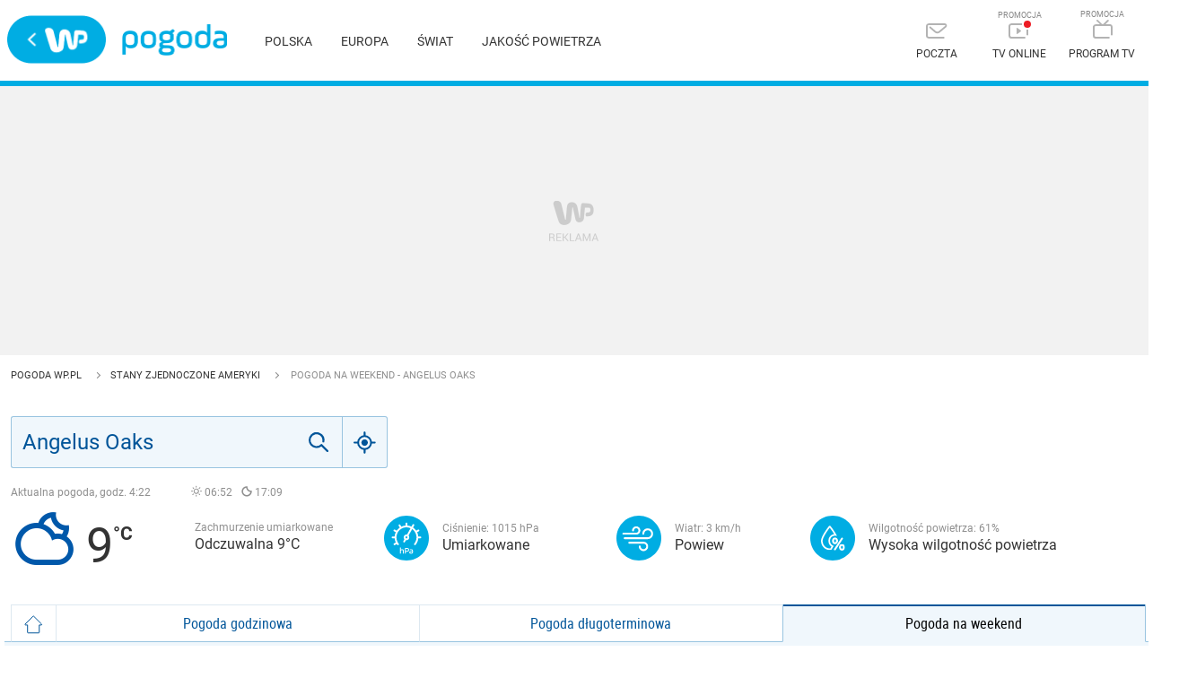

--- FILE ---
content_type: text/javascript
request_url: https://pogoda.wp.pl/MTIyMzE4YjUoGztJak9vIGtDbxk1XBInPR1vVmdrb25rJhIlGmsSCxYmEiUaaxILFiYSJRprEgsWJhIlGmsSCxYmEiUaaxILFiYSJRprEgsWJhIlGmsSCxYmEiUaaxILFiYSJRprEgsWJhIlGmsSCxYmEiUaaxILFiYSJRprEgsWJhIlGmsSCxYmEiUaaxILFiYSJRprEgsWJhIlGmsSCxYmEiUaaxILFiYSJRprEgsWJhIlGmsSCxYmEiUaaxILFiYSJRprEgsWJhIlGmsSCxYmEiUaaxILFiYSJRprEgsWJhIlGmsSCxYmEiUaaxILFiYSJRprEgsWJhIlGmsSCxYmEiUaaxILFiYSJRprEgsWJhIlGmsSCxYmEiUaaxILFiYSJRprEgsWJhIlGmsSCxYmEiUaaxILFiYSJRprEgsWJhIlGmsSCxYmEiUaaxILFiYSJRprEgsWJhIlGmsSCxYmEiUaaxILFiYSJRprEgsWJhIlGmsSCxYmEiUaaxILFiYSJRprEgsWJhIlGmsSCxYmEiUaaxILFiYSJRprEgsWJhIlGmsSCxYmEiUaaxILFiYSJRprEgsWJhIlGmsSCxYmEiUaaxILFiYSJRprEgsWJhIlGmsSCxYmEiUaaxILFiYSJRprEgsWJhIlGmsSCxYmEiUaaxILFiYSJRprEgsWJhIlGmsSCxYmEiUaaxILFiYSJRprEgsWJhIlGmsSCxYmEiUaaxILFiYSJRprEgsWJhIlGmsSCxYmEiUaaxILFiYSJRprEgsWJhIlGmsSCxYmEiUaaxILFiYSJRprEgsWJhIlGmsSCxYmEiUaaxILFiYSJRprEgsWJhIlGmsSCxYmEiUaaxILFiYSJRprEgtrVW8PZw5vez4JJwkpXS9iZg49EDZYJDZkCiobNRonJ2sE
body_size: 182339
content:
/*! @WPM ! WPJSlib ES6 production 2.5.577 2.5.577/wpjslib-chunk-sgap-wpjslib-sgap.js (2026-01-21 14:10:38) */(()=>{"use strict";var __webpack_modules__={82:(t,e,n)=>{n.d(e,{A:()=>r});const r=function(t){return arguments.length>1&&void 0!==arguments[1]&&arguments[1]?encodeURIComponent(t):t}},264:(t,e,n)=>{n.d(e,{F:()=>g,d:()=>w});var r,o=n(5617),i=n(97758),a=n(3419),c=n(86943),u=n(48234),s=n(72945),l=n(32572),f=n(60123),d=n(81375);function p(){var t,e,n="function"==typeof Symbol?Symbol:{},r=n.iterator||"@@iterator",o=n.toStringTag||"@@toStringTag";function i(n,r,o,i){var u=r&&r.prototype instanceof c?r:c,s=Object.create(u.prototype);return v(s,"_invoke",function(n,r,o){var i,c,u,s=0,l=o||[],f=!1,d={p:0,n:0,v:t,a:p,f:p.bind(t,4),d:function(e,n){return i=e,c=0,u=t,d.n=n,a}};function p(n,r){for(c=n,u=r,e=0;!f&&s&&!o&&e<l.length;e++){var o,i=l[e],p=d.p,v=i[2];n>3?(o=v===r)&&(u=i[(c=i[4])?5:(c=3,3)],i[4]=i[5]=t):i[0]<=p&&((o=n<2&&p<i[1])?(c=0,d.v=r,d.n=i[1]):p<v&&(o=n<3||i[0]>r||r>v)&&(i[4]=n,i[5]=r,d.n=v,c=0))}if(o||n>1)return a;throw f=!0,r}return function(o,l,v){if(s>1)throw TypeError("Generator is already running");for(f&&1===l&&p(l,v),c=l,u=v;(e=c<2?t:u)||!f;){i||(c?c<3?(c>1&&(d.n=-1),p(c,u)):d.n=u:d.v=u);try{if(s=2,i){if(c||(o="next"),e=i[o]){if(!(e=e.call(i,u)))throw TypeError("iterator result is not an object");if(!e.done)return e;u=e.value,c<2&&(c=0)}else 1===c&&(e=i.return)&&e.call(i),c<2&&(u=TypeError("The iterator does not provide a '"+o+"' method"),c=1);i=t}else if((e=(f=d.n<0)?u:n.call(r,d))!==a)break}catch(e){i=t,c=1,u=e}finally{s=1}}return{value:e,done:f}}}(n,o,i),!0),s}var a={};function c(){}function u(){}function s(){}e=Object.getPrototypeOf;var l=[][r]?e(e([][r]())):(v(e={},r,function(){return this}),e),f=s.prototype=c.prototype=Object.create(l);function d(t){return Object.setPrototypeOf?Object.setPrototypeOf(t,s):(t.__proto__=s,v(t,o,"GeneratorFunction")),t.prototype=Object.create(f),t}return u.prototype=s,v(f,"constructor",s),v(s,"constructor",u),u.displayName="GeneratorFunction",v(s,o,"GeneratorFunction"),v(f),v(f,o,"Generator"),v(f,r,function(){return this}),v(f,"toString",function(){return"[object Generator]"}),(p=function(){return{w:i,m:d}})()}function v(t,e,n,r){var o=Object.defineProperty;try{o({},"",{})}catch(t){o=0}v=function(t,e,n,r){function i(e,n){v(t,e,function(t){return this._invoke(e,n,t)})}e?o?o(t,e,{value:n,enumerable:!r,configurable:!r,writable:!r}):t[e]=n:(i("next",0),i("throw",1),i("return",2))},v(t,e,n,r)}function A(t,e,n,r,o,i,a){try{var c=t[i](a),u=c.value}catch(t){return void n(t)}c.done?e(u):Promise.resolve(u).then(r,o)}function m(t){return function(){var e=this,n=arguments;return new Promise(function(r,o){var i=t.apply(e,n);function a(t){A(i,r,o,a,c,"next",t)}function c(t){A(i,r,o,a,c,"throw",t)}a(void 0)})}}var y=function(){return new Promise(function(t,e){"permissions"in window.navigator&&"geolocation"in window.navigator||e(new Error("Geolocation API not supported")),window.navigator.permissions.query({name:"geolocation"}).then(function(n){"granted"===n.state?window.navigator.geolocation.getCurrentPosition(function(e){return t(e)},function(t){return e(new Error("Geolocation error: ".concat(t.message)))}):e(new Error("Geolocation permission not granted"))}).catch(function(t){e(t)})})},b=function(){var t=m(p().m(function t(){var e;return p().w(function(t){for(;;)switch(t.p=t.n){case 0:return t.p=0,t.n=1,y();case 1:e=t.v,(0,u.A)(e),t.n=3;break;case 2:t.p=2,t.v;case 3:return t.a(2)}},t,null,[[0,2]])}));return function(){return t.apply(this,arguments)}}(),h=function(){var t=m(p().m(function t(){var e,n,i,u,s;return p().w(function(t){for(;;)switch(t.n){case 0:if(clearTimeout(r),e=(0,a.A)(o.O0)){t.n=2;break}return t.n=1,b();case 1:e=(0,a.A)(o.O0);case 2:if((0,c.A)(e)?(i=(0,d.A)(e.timestamp),u=Date.now(),s=i+o.Wj,n=s-u):n=o.Wj,!(n<=0)){t.n=4;break}return t.n=3,b();case 3:n=o.Wj;case 4:r=setTimeout(h,n);case 5:return t.a(2)}},t)}));return function(){return t.apply(this,arguments)}}(),g=function(){window.addEventListener("mousedown",h,{passive:!0}),window.addEventListener("touchstart",h,{passive:!0}),i.My||l.A.get(o.O0,function(t){var e=t.value;(0,s.A)(o.O0,e)})},w=function(){var t=(0,a.A)(o.O0);if((0,c.A)(t)){var e=Date.now()-t.timestamp,n=e>o.Wj-o.hA,r=(0,f.A)(e<o.hA);return n?delete t.gliv:t.gliv=r,delete t.keybase,delete t.timestamp,t}}},522:(t,e,n)=>{n.d(e,{A:()=>r});const r=function(t){return"www.parklot.co.no"===t?"parklot.co.no":"parkingi.anextour.com.pl"===t?"parkingi.anextour.com.pl":t.split(".").slice(-2).join(".")}},745:(t,e,n)=>{n.d(e,{A:()=>i});var r=n(98482),o=n(34709);const i=function(t){var e=(0,o.A)('link[rel="canonical"]');return(0,r.A)(null==e?void 0:e.href,t)}},1341:(t,e,n)=>{n.d(e,{A:()=>i});var r=n(54003),o=n(61400);const i=function(t,e){var n=(0,r.gT)(),i=!1;if(n){var a=n.vendorConsents,c=n.vendorLegitimateInterests;i=(a.has(t)||c.has(t))&&(0,o.A)(e)}return i}},1886:function(t,e,n){var r=this&&this.__createBinding||(Object.create?function(t,e,n,r){void 0===r&&(r=n);var o=Object.getOwnPropertyDescriptor(e,n);o&&!("get"in o?!e.__esModule:o.writable||o.configurable)||(o={enumerable:!0,get:function(){return e[n]}}),Object.defineProperty(t,r,o)}:function(t,e,n,r){void 0===r&&(r=n),t[r]=e[n]}),o=this&&this.__setModuleDefault||(Object.create?function(t,e){Object.defineProperty(t,"default",{enumerable:!0,value:e})}:function(t,e){t.default=e}),i=this&&this.__importStar||function(t){if(t&&t.__esModule)return t;var e={};if(null!=t)for(var n in t)"default"!==n&&Object.prototype.hasOwnProperty.call(t,n)&&r(e,t,n);return o(e,t),e},a=this&&this.__importDefault||function(t){return t&&t.__esModule?t:{default:t}};Object.defineProperty(e,"__esModule",{value:!0}),e.mapDomainExternal=e.domains=e.set=e.unmess=e.mess=e.setCustomLogger=void 0;var c=a(n(55323));e.mess=c.default;var u=a(n(18663));e.set=u.default;var s=n(8051);Object.defineProperty(e,"setCustomLogger",{enumerable:!0,get:function(){return s.setCustomLogger}});var l=a(n(79088));e.unmess=l.default;var f=i(n(14965));e.domains=f;var d=a(n(67875));e.mapDomainExternal=d.default},2098:(t,e,n)=>{n.d(e,{A:()=>p});var r={" ":"%20",",":"%2C",";":"%3B"};const o=function(){return String(arguments.length>0&&void 0!==arguments[0]?arguments[0]:"").replace(/[\s,;]/g,function(t){return r[t]})};const i=function(t){return encodeURIComponent(t).replace(/%(2[346B]|5E|60|7C)/g,decodeURIComponent).replace(/[()]/g,window.escape)};var a=n(56823),c=n(70505),u=n(47529),s=n(23287),l=n(44076),f=n(75873),d=!(0,u.A)();const p=function(t,e){var n=arguments.length>2&&void 0!==arguments[2]?arguments[2]:(0,f.A)(),r=arguments.length>3&&void 0!==arguments[3]?arguments[3]:"/",u=arguments.length>4?arguments[4]:void 0;if((0,a.A)()&&(0,c.A)(t)&&!(0,s.A)(e)){var p="".concat(i(t),"=").concat(o(e));return p+=n?";expires=".concat(n.toUTCString()):"",p+=r?";path=".concat(r):"",d&&(p+=u?";domain=".concat(u):"",p+="; SameSite=None; Secure"),document.cookie=(0,l.A)(p),!0}}},2340:(t,e,n)=>{n.d(e,{A:()=>a});var r=n(95872),o=n(20869),i=n(59387);const a=function(){var t=(0,i.Df)("mex"),e=(0,o.ou)(t.lsSuffix);return e?"".concat(r.$7).concat(e):r.$7}},2640:(t,e,n)=>{n.d(e,{$k:()=>r,Ym:()=>i,rz:()=>o});var r=.6,o=1,i=.4},2841:(t,e)=>{Object.defineProperty(e,"__esModule",{value:!0}),e.default=["www.wp.pl","gwiazdy.wp.pl","wiadomosci.wp.pl","turystyka.wp.pl","teleshow.wp.pl","kobieta.wp.pl","kuchnia.wp.pl","opinie.wp.pl","finanse.wp.pl","gry.wp.pl","film.wp.pl","facet.wp.pl","ksiazki.wp.pl","dom.wp.pl","tech.wp.pl","moto.wp.pl","centralagier.wp.pl","magazyn.wp.pl","money.wp.pl","tv.wp.pl","sportowefakty.wp.pl","wawalove.wp.pl","telewizja.wp.pl","pogoda.wp.pl","pilot.wp.pl","wroclaw.wp.pl","wideo.wp.pl","ads.wp.pl","premium.wp.pl"]},3083:(t,e,n)=>{n.d(e,{A:()=>r});const r={isFirst:!0,slotsStartTime:{},disabled:!1}},3254:(t,e,n)=>{n.d(e,{q5:()=>r});var r=690},3342:(t,e,n)=>{n.d(e,{M$:()=>s,xg:()=>l});var r,o,i,a=n(5316),c=n(70505),u=n(61822),s=function(){return i},l=function(t,e){r||(o?o=!1:(t&&(o=!0),(0,c.A)(e)?(u.A.ssPVID=!0,i=e):i=(0,a.eq)(20,!0)))}},3419:(t,e,n)=>{n.d(e,{A:()=>a});var r=n(9566),o=n(50402),i=n(86943);const a=function(t){var e=(0,o.A)(t),n=(0,r.Z)(e);if((0,i.A)(n))return n}},3859:(t,e,n)=>{n.d(e,{A:()=>A});var r=n(2640),o=n(59387),i=n(80096),a=n(28652),c=n(33175),u=n(43610),s=n(83456),l=n(50456),f=n(86943),d=n(81375);const p=function(t){var e=t.size,n=t.cpmpl,r=t.adUnitCode,o=c.M_.fpBackup,i=c.M_.gafResUpdatedFpSlots,a=c.M_.extraAuctionUpdatedFpSlots,u=(0,d.A)(r.split("slot")[1]);if(i.has(u)||a.has(u)){var l=(0,s.A)("slot".concat(u),void 0,o),p=l;if((0,f.A)(l)&&(p=l[e]||l.default),p<n)return!0}return!1};const v={default:{currency:"USD",open:1,deal:1},testwp:{currency:"PLN"},adform:{currency:"EUR",open:.9,deal:.95},"adform-sigma":{currency:"EUR",open:.55,deal:.55},criteo:{currency:"PLN"},teads:{currency:"PLN"},openx:{currency:"USD",open:1,deal:.9},pubmatic:{currency:"USD",open:1,deal:1},smartadserver:{currency:"USD",open:1,deal:1},smartnative:{currency:"PLN"},sharethrough:{currency:"USD"},sspWPM:{currency:"PLN"}};const A=function(t){var e,n=c.M_.currencyRate,f=a.mM||a.nr,d=window.Math,A=t,m=A.adUnitCode,y=A.cpm,b=A.currency,h=(0,u.A)(A),g=(0,o.Df)("priorities"),w=v[h]||v.default,S=0,_=null,O=n.default||1,P=A.dealId?w.deal||1:w.open||1;return O=b&&n[b]?n[b]:w.currency&&n[w.currency]?n[w.currency]:n.default,A.ccpm=d.floor(y*O*P*100),A.cpmpl=A.ccpm/100,A.isBidValid=!0,g&&g[h]&&(g[h][m]?_=g[h][m]:g[h].default&&(_=g[h].default)),_&&(e=!0,_.deal&&!A.dealId&&(e=!1),_.floor&&_.floor>A.cpmpl&&(e=!1),A.getStatusCode&&1===A.getStatusCode()||(e=!1),e&&(A.occpm=A.ccpm,_.level?A.ccpm=100*_.level:A.ccpm=1e3)),S=(0,s.A)(m,A),(0,i.iM)("adtech","FP-76","D")||(f&&(S*=.6),S*=(0,l.A)(),S=d.max(S,r.Ym)),S>A.cpmpl&&(A.ccpm=0,A.isBidValid=p(A),y>=.005&&!A.isBidValid&&(A.floorhit=1)),A}},4016:(t,e,n)=>{n.d(e,{A:()=>o});var r=n(28652);const o=function(t){var e=window.location.pathname;return(0,r.aJ)()&&(e.includes("/tv/")||e.includes("/program/"))?"stream":t.ctype}},4073:(t,e,n)=>{n.d(e,{A:()=>a});var r=n(52443),o=n(54548),i=n(61028);const a=function(){var t="1"===(0,r.H2)("useObserver");return(0,i.A)()&&(t||(0,o.X4)())}},4367:(t,e,n)=>{n.d(e,{R:()=>o,z:()=>i});var r=!1,o=function(t){r=t},i=function(){return r}},5034:(t,e,n)=>{n.d(e,{B:()=>r});var r=window.requestIdleCallback||function(t){var e=Date.now();return setTimeout(function(){t({didTimeout:!1,timeRemaining:function(){return Math.max(0,50-(Date.now()-e))}})},1)};window.cancelIdleCallback},5156:(t,e,n)=>{n.d(e,{A:()=>i});var r=n(95045),o=n(96394);const i=function(t){var e=arguments.length>1&&void 0!==arguments[1]?arguments[1]:1;if((0,o.A)(t)){var n=r.kx.get(t)||0,i=parseFloat(e);if(isFinite(i)){var a=n+i;r.kx.set(t,a)}}}},5316:(t,e,n)=>{n.d(e,{eq:()=>i,ob:()=>o,ww:()=>a});var r=n(81375),o=function(t){var e=(0,r.A)(t),n=Math.random();return Math.floor(n*e)},i=function(){var t=arguments.length>0&&void 0!==arguments[0]?arguments[0]:10,e=arguments.length>1&&void 0!==arguments[1]&&arguments[1],n=!0===e?16:e||10,r="";for(arguments.length>2&&void 0!==arguments[2]&&arguments[2]&&(r=String.fromCharCode(o(26)+97));r.length<t;)r=(r+=Math.random().toString(n).slice(2)).slice(0,t);return r},a=function(){return 0===o(arguments.length>0&&void 0!==arguments[0]?arguments[0]:100)}},5617:(t,e,n)=>{n.d(e,{O0:()=>r,Wj:()=>o,hA:()=>i});var r="WPgeoloc",o=6e5,i=6e4},5639:function(t,e,n){var r=this&&this.__importDefault||function(t){return t&&t.__esModule?t:{default:t}};Object.defineProperty(e,"__esModule",{value:!0}),e.buildQuery=e.addParam=e.parsePath=void 0;var o=r(n(33011)),i=r(n(27315)),a="[data-uri]";e.parsePath=function(t){var e={href:t},r=void 0!==n.g?n.g:window;if("string"==typeof t&&t.length)if(t.startsWith("//")&&(t="https:"+t),r.URL)try{e=new r.URL(t)}catch(t){e={error:!0,data:a}}else{var o=t.match(/^(?:(https?:)?\/\/)?(([^:/?#]*)(?::([0-9]+))?)([/]{0,1}[^?#]*)(\?[^#]*|)(#.*|)$/);o?(e.protocol=o[1],e.host=o[2],e.hostname=o[3],e.port=o[4],e.pathname=o[5],e.search=o[6],e.hash=o[7]):e={error:!0,data:a}}else e={href:""};return e};e.addParam=function(t,e,n,r,o){var a=t;return i.default.s(a)&&a.length?o?(/\?/.test(a)||(a+="?"),a+=/(\?|&)$/.test(a)?"":"&"):a+="?"!==a.substr(-1)?"&":"":a="",e&&(a+=e,null!=n&&(a+="=".concat(r?encodeURIComponent(n):n))),a};e.buildQuery=function(t,n,r){var a=t;return n&&i.default.o(n)&&(0,o.default)(n,function(t){a=(0,e.addParam)(a,t,n[t],!!(Array.isArray(r)&&r.indexOf(t)>-1))}),a}},5675:(t,e,n)=>{n.d(e,{M:()=>a});var r,o=n(61590),i=n(98207),a=function(t,e,n){i.A.f(r)&&r(t,e,n),(0,o.u)(t)}},5960:(t,e)=>{Object.defineProperty(e,"__esModule",{value:!0}),e.sxor=e.randomize=e.numberUpTo=void 0;e.numberUpTo=function(t){return Math.floor(Math.random()*t)};e.randomize=function(t,n,r){void 0===t&&(t=10);var o=!0===n?16:n||10,i="";for(r&&(i=String.fromCharCode((0,e.numberUpTo)(26)+97));i.length<t;)i=(i+=Math.random().toString(o).substr(2)).substr(0,t);return i};e.sxor=function(t,e){for(var n=e.length,r=t.length,o="",i=0;i<r;i+=1){var a=t.charCodeAt(i),c=e.charCodeAt(i%n);o+=String.fromCharCode(a^c)}return o}},6167:(t,e,n)=>{n.d(e,{$:()=>a,d:()=>c});var r=n(25631),o=n(4367),i=r.o,a=function(){return i},c=function(t){i=(0,o.z)()?r.o:[r.o,r.q].includes(t)?t:r.o}},6201:(t,e,n)=>{n.d(e,{K:()=>i,o:()=>o});var r=!1,o=function(t){r=t},i=function(){return r}},7e3:(t,e,n)=>{n.d(e,{A:()=>r});const r=function(t,e){return t.classList.contains(e)}},7168:(t,e,n)=>{n.d(e,{A:()=>o});var r=n(98207);const o=function(t,e,n,o){var i=e.method,a=void 0===i?"POST":i,c=e.payload,u=e.withCredentials,s=e.crossOrigin,l=r.A.f(n)||r.A.f(o),f=new XMLHttpRequest;f.open(a,t),f.withCredentials=u,f.crossOrigin=s,l&&(f.onreadystatechange=function(){if(4===f.readyState){var t=f.status,e=f.responseText;if(200===t)try{if(e){var r;try{r=JSON.parse(e)}catch(t){r=e}n(r)}else o("Error: response is empty")}catch(t){var i=t.message;o(i)}else{var a="XHR failed: ".concat(t);o(a)}}}),f.send(c&&JSON.stringify(c))}},7473:(t,e,n)=>{n.d(e,{A:()=>b});var r=n(99344),o=n(43711),i=n(53823),a=n(24735),c=n(86943),u=n(25077),s=n(53792),l=n(46789),f=n(63882),d=n(67893),p=n(23605),v=n(18063),A=[];f.A.waveRequestData=A;const m=function(t){if((0,u.m7)()){var e="wave.gif?";e=(0,l.A)(e,"SN",(0,u.wY)());var n={query:e=(0,l.A)(e,"action","traffic"),requestData:t};A.push(n);var r=JSON.stringify(t);(0,s.k8)(t,r.length);var o={off:!(0,p.A)("wave")};d.A.fill(function(){return(0,v.A)(e,!0,r,o)})}};var y=function(t){var e={};clearTimeout(r.D.sendTimeoutId),r.D.sendTimeoutId=null,r.D.actionsFromSend=0;var n=!1;(0,i.A)(o.lI,function(r,o){var i=o.data,c=o.interval,u=o.lastSent;t||u>=c?((0,a.A)(i)&&(e[r]=i,o.data=[]),o.lastSent=1):((0,a.A)(i)&&(n=!0),o.lastSent+=1)}),(0,c.A)(e)?(e.timestamp=Date.now(),m(e,t)):n&&(r.D.sendTimeoutId=setTimeout(y,r.O))};const b=y},7841:function(t,e){var n=this&&this.__assign||function(){return n=Object.assign||function(t){for(var e,n=1,r=arguments.length;n<r;n++)for(var o in e=arguments[n])Object.prototype.hasOwnProperty.call(e,o)&&(t[o]=e[o]);return t},n.apply(this,arguments)};Object.defineProperty(e,"__esModule",{value:!0}),e.defaultState=void 0;var r={locationHost:"unset_site_domain",applicationHost:"",targetHost:"",testDomain:"",isMainPage:!1,isReady:!1,enabled:!0,collector:!1};e.defaultState=r;var o=n({},r);e.default=o},7954:(t,e,n)=>{n.d(e,{A:()=>o});var r=n(34709);const o=function(t,e,n){var o=(0,r.A)(t),i="";return o&&(i=(o.getAttribute(e||"content")||i).slice(0,n||255)),i}},8042:(t,e,n)=>{n.d(e,{F8:()=>c,Ql:()=>i,Sv:()=>o,fJ:()=>a,mn:()=>r});var r="direct",o="reload",i="reload-itr",a="head",c="backup"},8051:(t,e)=>{Object.defineProperty(e,"__esModule",{value:!0}),e.error=e.issue=e.debug=e.setCustomLogger=void 0;var n="Logger not yet initialized, please use setCustomLogger function first",r={debug:function(){},issue:function(){for(var t=[],e=0;e<arguments.length;e++)t[e]=arguments[e];console.error.apply(console,t)},error:function(){for(var t=[],e=0;e<arguments.length;e++)t[e]=arguments[e];console.error.apply(console,t)}};e.setCustomLogger=function(t){if(!((null==t?void 0:t.debug)&&(null==t?void 0:t.error)&&(null==t?void 0:t.issue)))throw new Error("Incorrect logger supplied");r=t};e.debug=function(){for(var t=[],e=0;e<arguments.length;e++)t[e]=arguments[e];if(r)return r.debug.apply(r,t);throw new Error(n)};e.issue=function(){for(var t=[],e=0;e<arguments.length;e++)t[e]=arguments[e];if(r)return r.issue.apply(r,t);throw new Error(n)};e.error=function(){for(var t=[],e=0;e<arguments.length;e++)t[e]=arguments[e];if(r)return r.error.apply(r,t);throw new Error(n)}},8093:(t,e,n)=>{n.d(e,{A:()=>i});var r=n(25631),o=n(6167);const i=function(){return(0,o.$)()===r.q}},8118:(t,e,n)=>{n.d(e,{A:()=>u});var r=n(31112),o=n(77481),i=n(45535),a=n(24735),c=n(47578);const u=function(t,e){var n=(0,c.A)(e),u=n.useCookie,s=n.useStorage;if((0,a.A)(t)){var l,f,d=(0,r.A)();return s&&(l=(0,i.A)(),Object.assign(d,l)),u&&(f=(0,o.A)(),Object.assign(d,f)),Object.fromEntries(t.map(function(t){return[t,d[t]||null]}))}}},8153:(t,e)=>{Object.defineProperty(e,"__esModule",{value:!0});e.default={"*.money.pl":"www.money.pl","*.wp.pl":"www.wp.pl","*.o2.pl":"www.o2.pl","*.pudelek.pl":"www.pudelek.pl","*.jastrzabpost.pl":"jastrzabpost.pl","*.autokult.pl":"autokult.pl","*.parenting.pl":"parenting.pl","*.kafeteria.pl":"kafeteria.pl","*.wirtualnemedia.pl":"www.wirtualnemedia.pl"}},8380:(t,e,n)=>{var r;n.d(e,{J:()=>o,b:()=>i});var o=function(){return r},i=function(t){r=t}},8970:(t,e,n)=>{n.d(e,{k:()=>c,m:()=>a});var r=n(5316),o=n(96243),i=(0,r.eq)(5,!0,!0),a=function(t){var e=!(arguments.length>1&&void 0!==arguments[1])||arguments[1];return(0,o.A)(t,i,e)},c=function(t){return!!t[i]}},9091:(t,e,n)=>{n.d(e,{A:()=>S});var r=n(97758),o=n(56823),i=n(27078),a=n(37036),c=n(84945),u=n(47578),s=n(57756),l=n(8118),f=n(98207),d=n(24735),p=n(91697),v=n(60832);const A=function(t,e){var n=(0,u.A)(e),r=n.useCookie,o=n.useStorage;(0,d.A)(t)&&t.forEach(function(t){r&&(0,p.A)(t),o&&(0,v.A)(t)})};var m=n(16175),y=n(35698);const b=function(t,e){var n=t.action,r=t.names,o=t.type,i=t.values,a=void 0===i?{}:i;switch(n){case"set":f.A.o(a)?((0,y.A)(a,o),t.names=Object.keys(a)):(0,m.A)(t,s.kf);break;case"get":Array.isArray(r)?t.values=(0,l.A)(r,o):(0,m.A)(t,s.DK);break;case"remove":Array.isArray(r)?A(r,o):(0,m.A)(t,s.DK);break;default:(0,m.A)(t,s.cw)}f.A.f(e)&&e(t)};var h=n(41923),g=(0,o.A)()||(0,i.A)(),w=function(t,e,n,o,i){var s={method:"record",action:t,names:e,values:o,cb:n,type:i},l=(0,u.A)(i).useStorage,f=!a.A||(l?r.My:r.TZ)||(0,c.A)();(0,h.A)(s,n,g,f,b,"LocalStorage & Cookie")};const S={set:function(t,e,n){w("set",void 0,e,t,n)},get:function(t,e,n){w("get",t,e,void 0,n)},remove:function(t,e,n){w("remove",t,e,void 0,n)}}},9360:(t,e,n)=>{n.d(e,{A:()=>i});var r=n(90931),o=n(60123);const i=function(){var t=arguments.length>0&&void 0!==arguments[0]?arguments[0]:0,e=arguments.length>1&&void 0!==arguments[1]?arguments[1]:"";return(0,r.A)({gdpr:(0,o.A)(t),gdpr_consent:e},!1,!0)}},9432:(t,e,n)=>{var r;n.d(e,{_:()=>i,s:()=>o});var o=function(t){r||(r=t)},i=function(){return r}},9566:(t,e,n)=>{n.d(e,{Z:()=>l,D:()=>s});var r=n(5316),o=n(75267),i=n(86943),a=n(70505),c=n(71196);const u=function(t,e){if(!(0,a.A)(t)||!(0,a.A)(e))return"";for(var n=e.length,r=t.length,o="",i=0;i<r;i+=1){var c=t.charCodeAt(i),u=e.charCodeAt(i%n);o+=String.fromCharCode(c^u)}return o};var s=function(t){if((0,i.A)(t)){var e=(0,c.A)(t),n=e.keybase,s=void 0===n?(0,r.eq)(3,36,!0):n;delete e.keybase;try{var l=JSON.stringify(e),f="".concat(s).concat(btoa(u(l,s)));if(e.keybase=s,(0,a.A)(f))return f}catch(e){(0,o.A)({message:"HashCookie",path:"encodeHashCookie",fileName:t,campaign:null==e?void 0:e.message},100,"".concat(null==e?void 0:e.message,' ("').concat(t,'").'),!0)}}},l=function(t){if((0,a.A)(t)){var e=t.slice(0,3),n=t.slice(3);try{var r=decodeURIComponent(n),s=u(atob(r),e),l=JSON.parse(s);if((0,i.A)(l))return l.keybase=e,(0,c.A)(l)}catch(e){(0,o.A)({message:"HashCookie",path:"decodeHashCookie",fileName:t,campaign:null==e?void 0:e.message},100,"".concat(null==e?void 0:e.message,' ("').concat(t,'").'),!0)}}}},9958:(t,e,n)=>{n.d(e,{A:()=>o});var r=n(33175);const o=function(){var t=arguments.length>0&&void 0!==arguments[0]?arguments[0]:r.M_.bidsReceived,e=Date.now();return t.filter(function(t){var n=t.ttl,r=t.responseTimestamp,o=n?1e3*n:6e4;return!(o>0&&e-r>o)})}},9992:(t,e,n)=>{n.d(e,{Ht:()=>k,gH:()=>P,t_:()=>j});var r=n(88116),o=n(5675),i=n(80894),a=n(9566),c=n(52443),u=n(63880),s=n(46961),l=n(75267),f=n(72350),d=n(33248),p=n(50402),v=n(86943),A=n(20224),m=n(91697),y=n(60832),b=n(2098),h=n(88645),g=n(72945),w=n(81375),S=function(){return(new Date).toJSON().split("T")[0]},_=S(),O=0,P=function(t){(0,p.A)("".concat(t,"c"))&&(0,i.cv)(function(){(0,y.A)("".concat(t,"c"))})},k=function(t,e){var n,i=!1,c=(0,d.A)(t);isNaN(parseInt(c,10))||(t!==u.A&&(0,o.M)("capping",r.dl,!0),(0,A.A)(t),(0,m.A)(t),s.A.remove(t));var f,y=0,b=S(),h=(0,a.Z)(c),g=(0,p.A)("".concat(t,"c"));((0,v.A)(h)?(n=(0,w.A)(h.expire||0),y=(0,w.A)(h.count),b=h.day,f=!0):(n=(0,w.A)(c||0),y=0,b=_,f=!1),_===b?O=y:(_=b,O=0),e||(O=0),n)&&(i=!(!(new Date(n).getTime()>Date.now())&&!(e>0&&y>=e)));return!i&&g&&(0,l.A)({message:"LayerAd",path:JSON.stringify(h),fileName:c,campaign:"cappingCheck:".concat(t,":").concat(f)},1),i},j=function(){var t=arguments.length>0&&void 0!==arguments[0]?arguments[0]:1,e=arguments.length>1?arguments[1]:void 0,n=arguments.length>2&&void 0!==arguments[2]&&arguments[2],r=60*(parseFloat((0,c.H2)("forceCappingPeriod"))||t),o=(0,f.A)(r);(0,g.A)("".concat(e,"c"),1);var i={expire:o.getTime(),count:O+1,day:_},u=(0,a.D)(i);n?((0,m.A)(e),(0,b.A)(e,u)):((0,A.A)(e),(0,h.A)(e,u));var s=(0,d.A)(e);s!==u&&(0,l.A)({message:"LayerAd",path:JSON.stringify(i),fileName:s,campaign:"saveCheck:".concat(e,":").concat(n)})}},10048:(t,e,n)=>{n.d(e,{A:()=>o});var r=window.navigator;const o=r&&(r.connection||r.mozConnection||r.webkitConnection)||!1},10267:(t,e,n)=>{n.d(e,{F:()=>o,X:()=>i});var r=0,o=function(){r=Date.now()},i=function(){return r}},10328:(t,e,n)=>{n.d(e,{A:()=>a});var r=n(51187),o=n(59387),i=n(80096);const a=function(){var t=(0,i.iM)("adtech","FP-76","D"),e=(0,o.Df)("disableSigma"),n=(0,r.SD)("ns"),a=n&&n>0;return!n&&e&&(n=4),{isSigmaTestActive:t,isSigmaActive:!(e||a),noSigma:n,sigmaVer:(0,r.SD)("siginf")}}},10344:(t,e,n)=>{n.d(e,{F:()=>l,M:()=>s});var r=n(70505),o=n(53804),i=n(61923),a=n(92828),c=n(81375),u=function(t){var e=arguments.length>1&&void 0!==arguments[1]?arguments[1]:1,n=t;return n<65?n+=6*e:n>90&&(n+=7*e),n},s=function(t,e){if((0,o.A)(t)||(0,r.A)(t)){var n=(0,c.A)(e)%6,s=(0,c.A)(t),l=17+n,f="";s=s>=0?Math.min(9999,s):0,s=(0,a.A)(s,4);for(var d=0;d<4;d+=1){var p=s[d];f+=String.fromCharCode(u(p.charCodeAt(0)+l,1)),l+=(0,c.A)(p)+3}return f}(0,i.A)("Slide method first argument must be Integer (given ".concat(t,")."),!0)},l=function(t,e){if((0,r.A)(t)){var n=17+(0,c.A)(e)%6,o="";if(4===(null==t?void 0:t.length))for(var a=0;a<4;a+=1){var s=t[a],l=String.fromCharCode(u(s.charCodeAt(0),-1)-n);o+=l,n+=(0,c.A)(l)+3}return(0,c.A)(o)}(0,i.A)("Unslide method first argument must be String (given ".concat(t,")."),!0)}},10688:(t,e,n)=>{n.d(e,{A:()=>u});var r=n(31112),o=n(92153),i=n(89232),a=n(63096),c=n(52721);const u=function(t,e){var n=(0,c.A)(t)&&t.getBoundingClientRect();if(n){var u=(0,a.A)(),s=u.top,l=u.left,f=(0,r.A)();return f.top=n.top+s,f.left=n.left+l,e?(f.width=(0,i.A)(t),f.height=(0,o.A)(t)):(f.width=n.width,f.height=n.height),f.bottom=f.top+f.height,f.right=f.left+f.width,f.x=n.x+l,f.y=n.y+s,f}}},10746:(t,e,n)=>{n.d(e,{AC:()=>m,AT:()=>s,HZ:()=>l,I8:()=>u,O9:()=>r,O_:()=>v,PX:()=>o,TJ:()=>b,cN:()=>i,dR:()=>p,jj:()=>a,lf:()=>A,mT:()=>y,nc:()=>f,v5:()=>d,zZ:()=>c});var r=-1,o=0,i=1,a=2,c=3,u=7,s=8,l=0,f=1,d=2,p=3,v=4,A=5,m=6,y=7,b=8},10910:(t,e,n)=>{n.d(e,{A:()=>r});const r=function(){var t=arguments.length>0&&void 0!==arguments[0]?arguments[0]:"div";return document.createElement(t)}},11832:(t,e,n)=>{n.d(e,{A:()=>w});var r=n(25077),o=n(17016),i=n(85002),a=n(6167),c=n(57924),u=n(48742),s=n(98258),l=n(53823),f=n(70505),d=n(53804),p=n(61923),v=["data","errorType","message","fileName","stack","lineNumber","colNumber","grabbed","campaign","slot","bunch","path"];const A=function(t){return(0,l.A)(t,function(e,n){v.includes(e)||((0,p.A)("Invalid key '".concat(e,"' to collect."),!0),delete t[e]),(0,f.A)(n)||(0,d.A)(n)||delete t[e]}),t};var m=n(31112),y=n(63882),b=n(47529),h=n(90076),g=n(60123);const w=function(t,e){var n=arguments.length>2&&void 0!==arguments[2]?arguments[2]:(0,m.A)();if(!(0,b.A)()){var l=Object.assign({wpjsSubVer:y.A.subver,isBack:(0,g.A)((0,s.z)()),appName:(0,r.fj)(),pageViewType:(0,c.SU)("ctype")||"unknown",pageViewCount:(0,u.$_)(),pageViewMode:(0,u.id)()?"dynamic":"static",platform:(0,i.xF)(),bunch:(0,o.w)(),ab:(0,a.$)()},A(t));(0,h.A)(void 0,l,e,n)}}},12200:(t,e,n)=>{n.d(e,{A:()=>o});var r=n(10910);const o=function(t){var e=arguments.length>1&&void 0!==arguments[1]?arguments[1]:"wpcss",n=(arguments.length>2?arguments[2]:void 0)||(0,r.A)("style");return n.type="text/css",n.dataset.id=e,n.textContent=t,n}},12214:(t,e,n)=>{n.d(e,{A:()=>a});var r=n(10910),o=n(98207),i=n(49971);const a=function(t){var e,n=t.src,a=t.onError,c=t.onLoad,u=t.onTimeout,s=t.timeout,l=t.fetchPriority,f=(0,r.A)("img");l&&(f.fetchPriority="high");var d=function(t){f.onerror=null,f.onload=null,f.src&&(f.dataset[t]=f.src,f.removeAttribute("src")),clearTimeout(e)};(0,i.A)(s)&&(e=setTimeout(function(){o.A.f(u)&&u(),d("timeout")},s)),f.onerror=function(t){o.A.f(a)&&a(t),d("error")},f.onload=function(t){o.A.f(c)&&c(t),d("load")};try{f.src=n}catch(t){o.A.f(a)&&a(t),d("catch")}return f}},12247:(t,e,n)=>{n.d(e,{A:()=>o});var r=n(33175);const o=function(t,e){var n,o=arguments.length>2&&void 0!==arguments[2]?arguments[2]:r.M_.bidsReceived;if(t.adId)(n=t)[e]=!0;else for(var i=o.length,a=0;a<i;a++)if(o[a].adId===t){o[a][e]=!0,n=o[a];break}return n}},12465:(t,e,n)=>{n.d(e,{A:()=>lm});var r={};n.r(r),n.d(r,{coveringSlots:()=>A,getGigaSlotNumber:()=>Y,getHeaderSlotNumber:()=>$,getSlotsFromHead:()=>q,init:()=>J,loadPayloadV2:()=>Q,payloadBodies:()=>v,resetCoverPayload:()=>W,resetHeaderPayload:()=>G,setPayload:()=>z});var o={};n.r(o),n.d(o,{getS2STest:()=>an.ZF,getTest:()=>an.XZ,getTestVersion:()=>an.dU});var i={};n.r(i),n.d(i,{addEnv:()=>wa.p$,addImpressionHandler:()=>lt.nA,addRegisterPlayerHandler:()=>Pi,addRegisterSlotHandler:()=>lt.Tq,addUnregisterPlayerHandler:()=>Oi,addViewHandler:()=>lt.DE,blankOpener:()=>Ba,disableAsr:()=>Go,dismissPlaceholders:()=>Oa,dismissSlots:()=>_a,exposePlaceholders:()=>ka,exposeSlots:()=>Pa,getAadURL:()=>Ia,getAllEnv:()=>wa.Xf,getAllSlots:()=>Gi.rs,getBunchID:()=>Vt.w,getCC:()=>Fa.A,getContentTags:()=>Ma.b3,getContext:()=>Wt.SD,getDirectSlots:()=>ae.HG,getGEO:()=>Wt.eI,getOptions:()=>gn.$,getPPID:()=>xa.Q,getPrebidLoadingState:()=>te,getState:()=>Va,getStore:()=>Wt.KA,getVadURL:()=>Ea,hasAttribute:()=>Da.k,loadAndRunBunch:()=>qo.pX,loadAndRunSlots:()=>qo.UL,loadBunch:()=>qo.nR,loadSlots:()=>qo.IQ,prebidDam:()=>kt.A,programmaticTests:()=>o,registerCommercialBreak:()=>Ja,registerPlaceholder:()=>yc,registerPlayer:()=>wi,registerSlot:()=>$t.A,registerSticky:()=>fu,registerWelcomeScreen:()=>pu,removeEnv:()=>wa.Ce,removeRegisterPlayerHandler:()=>ji,removeUnregisterPlayerHandler:()=>ki,setAttribute:()=>Da.m,unregisterPlayer:()=>gi,unregisterSlot:()=>Mc.A,updatePlaceholder:()=>xn.A});var a={};n.r(a),n.d(a,{frontendPassback:()=>mu,getBrandSafetyTargeting:()=>yu,getDFPConfig:()=>ja,getUsageState:()=>gu,runMod:()=>zu,showRewardedAds:()=>$u});var c={};n.r(c),n.d(c,{load:()=>Hu,registerMod:()=>Su});var u={};n.r(u),n.d(u,{addHashChangeHandler:()=>ga.aC,getHash:()=>ga.Zd,resetHash:()=>ga.m_,setHash:()=>ga.hd});var s=n(29035),l=n(57924),f=n(25077),d=n(63882),p={},v={},A=[];d.A.slotsFromHead=p,d.A.payloadBodies=v,d.A.coveringSlots=A;var m=n(4367),y=n(37080),b=n(12200),h=n(96243),g=n(53823),w=n(50402),S=n(19204),_=n(7954);const O=function(){var t;return(0,_.A)('meta[name="gaf"]')||(null===(t=(0,S.A)("wp_gaf_targeting"))||void 0===t?void 0:t.spin)};var P,k,j,T,C,I,E,M,x,D=n(86943),L=n(97702),R=n(81375),N=!1,U=!1,B=!1,F=0,V=!1,H=0,z=function(t){Object.assign(v,t)},G=function(){C&&C.remove()},W=function(){clearTimeout(j),A.length=0,T&&T.remove()},q=function(){return p},$=function(){return I},Y=function(){return M},X=function(t,e){if(!t.disablePrefly){var n=JSON.stringify(t);n.match(/welcomeScreen|pageCover/)?(U=!0,(0,l.xo)({isWelcomeScreen:1}),A.push(e)):n.match(/headline|panelPremium/)?(B=!0,I=e,(0,m.R)((0,f.SE)()),F=function(t,e){var n,r=null==e?void 0:e.height;if(r)return"".concat(r,"px");var o=null===(n=t.match(/"(?:minHeight|height)":([1,2]?\d{2})(?:,|\})/))||void 0===n?void 0:n[1];return o?"".concat(o,"px"):(0,m.z)()?"60px":t.match(/scalable/)?"7.2vw":"100px"}(n,t)):n.match(/stiltedBanner/)&&(V=!0,M=e,(0,m.R)((0,f.SE)()),H=function(t){var e=null==t?void 0:t.height;if(e)return"".concat(e,"px")}(t))}},J=function(){if(!N){N=!0;try{var t=window.performance;if(t.mark("GAFHeadStart"),P=O()){(0,h.A)(window,P,function(t){if((0,D.A)(t)){k=t;var e=t.slots;(0,g.A)(e,function(t){var n=(0,R.A)(t),r=(0,L.A)(e[n]);if(r){var o=r.campaign,i=r.dfpConfig;if((o||i)&&(p[n]=r,o)){var a,c=null===(a=o.adm)||void 0===a||null===(a=a.creations)||void 0===a?void 0:a[0];c&&X(c,n)}}}),(0,w.A)(s.jU)&&(U&&(T=(0,b.A)("body>*{opacity:0 !important}"),(0,y.A)(T),j=setTimeout(W,3e3)),B&&(C=(0,b.A)(".".concat(P,"h{min-height:").concat(F)),(0,y.A)(C)),V&&H&&(E=(0,b.A)(".".concat(P,"g{min-height:").concat(H)),(0,y.A)(E)))}})}t.mark("GAFHeadStop"),t.measure("GAFHeadTiming","GAFHeadStart","GAFHeadStop")}catch(t){}}},Q=function(){return k},K=n(93061),Z=n(40268),tt=n(97758),et=n(57681),nt=n(91315),rt=n(72350),ot=n(33248),it=n(12214),at=n(88645);const ct=function(){(0,et.A4)()||(0,et.FC)()||!tt.TZ||nt.A.fill(function(){[{url:"https://rt.inistrack.net/d/rt.php?p=wp&c=campaign01&s=home&t=p",push:!0},{url:"https://rt.inistrack.net/d/rt.php?p=wp2&c=campaign01&s=home&t=p",cname:Z.H,emptyFor:1440}].forEach(function(t){var e=t.cname,n=t.push,r=t.url,o=t.emptyFor,i=e&&(0,ot.A)(e);if(n||null===i){var a={src:r};if(o){var c=function(){(0,ot.A)(e)||(0,at.A)(e,"empty",(0,rt.A)(o))};a.onError=c,a.onLoad=c}(0,it.A)(a)}})})};var ut=n(88116),st=n(5675),lt=n(52388),ft=n(59387),dt=n(95045);const pt=function(){var t=O();if(t)return btoa(t)};var vt,At,mt,yt,bt,ht,gt=function(t){var e=pt();At=(0,S.A)(e)||(0,S.A)("__headpayload")||t},wt=function(){return vt||((0,dt.cT)("GAFHeadTiming","GAFHeadStart","GAFHeadStop"),vt=At),vt},St=n(79571),_t=n(72599),Ot=n(98207),Pt=n(39593),kt=n(43428),jt=function(){return yt},Tt=function(){return bt},Ct=function(){return ht},It=n(35981),Et=n(5156),Mt=n(35851),xt=n(8042),Dt=n(90019);const Lt=function(){var t=wt(),e=t.loadPayloadV2,n=t.getSlotsFromHead;(0,Dt.A)(!0,!1,xt.fJ,e());var r=n();r&&(Mt.A.headSlots=Object.keys(r),Object.assign(Mt.A.slotsFromPayload,r))};var Rt=n(23558),Nt="allow-scripts allow-popups".concat(document.hasStorageAccess||document.hasUnpartitionedCookieAccess?" allow-storage-access-by-user-activation":""),Ut="".concat(Nt," allow-same-origin allow-forms allow-popups-to-escape-sandbox"),Bt="".concat(Ut," allow-top-navigation-by-user-activation"),Ft=n(96449),Vt=n(17016),Ht=n(52443),zt=n(64001),Gt=n(97841),Wt=n(51187);const qt=function(t,e,n,r,o,i,a,c){var u={},s={},l={};return e&&(l.model=e),n&&(0,h.A)(l,"directOnly",n),r&&(s.Id="".concat(r)),o&&(s.roshash="".concat(o)),i&&(s.provider="".concat(i)),c&&(s.source={external:1}),u.id="".concat(t),u.creative=s,u.sellingModel=l,u.capping=a,u};var $t=n(38347);const Yt=function(){var t=(0,Ht.H2)("htmlFile");if(t){var e=(0,R.A)((0,Ht.H2)("htmlWidth"))||300,n=(0,R.A)((0,Ht.H2)("htmlHeight"))||250,r=(0,Ht.H2)("pos")||"3",o=(0,Vt.w)(),i=qt("TestCampaign",Rt.bH,!0,"TestCreative",""),a=(0,L.A)({delivered:1,campaign:i}),c={bunch:o,slot:r,creations:[{src:t,width:e,height:n,url:"https://reklama.wp.pl/?baner",type:Ft.Iu,sandbox:Nt}]};(0,zt.wO)(a,c),(0,Wt.Vn)(o,r,a),(0,Gt.m_)(),(0,$t.A)(r,void 0,void 0,"Test")}};var Xt=n(36560),Jt=n(31112),Qt=(0,Jt.A)();d.A.prebidTimingStore=Qt;var Kt=function(t,e){Qt[t]=e||Date.now()},Zt=function(t){return Qt[t]},te=function(){return Qt};const ee=function(t){var e=window.performance.timeOrigin,n="static"===t?Math.round(e):Date.now();Kt("timeOrigin",n)};var ne="GafAPI";const re=function(t,e,n,r,o){(0,Et.A)("".concat(ne,"BunchLoaded"),0),(0,Et.A)("".concat(ne,"CreativeRun"),0),(0,Et.A)("".concat(ne,"CreativeImpressed"),0),(0,Et.A)("".concat(ne,"CreativeViewed"),0),gt(t),(0,It.f)(e),bt=n,function(t){mt=t}(r),function(t){ht=t}(o),0===(0,S.A)("rekid")&&(0,st.M)("rekid",ut.Sw,!0),(0,wt().init)(),Yt();var i=(0,ft.Yb)("gafBeforePrebid"),a=(0,ft.Yb)("gafParallel");Mt.A.gafFirst=i,Mt.A.gafParallel=a,(0,St.Do)(),(0,_t.X0)(),(0,lt.Tq)(Xt.A),ee("static"),nt.A.fill(Lt),Ot.A.f(mt)?mt():(Pt.A.open(),kt.A.open())};var oe=n(59002),ie=n(21686),ae=n(90140),ce=n(74922);const ue=function(){(0,g.A)(ce.A,Xt.A)};const se=function(){(0,oe.p3)(function(){(0,St.Do)(),(0,ae.e7)(),ue(),(0,_t.X0)(),(0,Wt.x2)(),(0,Wt.Qk)(),(0,ie.L2)(),Mt.A.headSlots.length=0,Mt.A.slotsFromPayload={}})};var le,fe=n(38343),de=n(80894),pe=n(80096),ve=function(){return le},Ae=n(3342);const me=function(t,e,n,r){var o=[];return(0,g.A)(t,function(t,i){var a=Object.assign({},i);e&&(a=e(a)),n&&(a[n]=r?(0,R.A)(t.replace(/\D/g,"")):t),o.push(a)}),o};var ye=n(61923),be=n(91644);const he=function(t){var e=(0,Jt.A)();return t.run&&(t.viewed?(t.missing&&(0,ye.A)("Ad viewed with incorrectly set 'missing' flag.",!0),t.missing=0):t.error=1),(0,g.A)(be.A,function(n,r){t[n]&&(e[r]=t[n])}),e};var ge=n(30249),we=n(99970);const Se=function(t,e){if(Ot.A.o(t)){var n={};return(0,g.A)(t,function(t,r){r&&!t.startsWith("__")&&"unknown"!==r&&"undefined"!==r&&(Ot.A.u(e)||Array.isArray(e)&&!e.includes(t))&&(n[t]=r)}),n}};var _e=n(15250),Oe=n(24735),Pe=n(49971),ke="100%",je=function(t,e,n){t.height=(0,R.A)(n)||"auto",t.width=e===ke?ke:(0,R.A)(e)||ke,t.realWidth=t.width,t.realHeight=t.height},Te=n(53804),Ce=function(t){return"auto"===t||t===ke?-1:0};const Ie=function(t,e){var n,r=(null==t||null===(n=t.toJSON)||void 0===n?void 0:n.call(t))||t;if((0,D.A)(r)){var o=r.x,i=r.y,a=r.width,c=r.height,u={w:(0,Pe.A)(a)?Math.round(a):Ce(a),h:(0,Pe.A)(c)?Math.round(c):Ce(c)};if(e)if((0,Te.A)(o)&&(0,Te.A)(i)){var s={x:Math.round(o),y:Math.round(i)};Object.assign(u,s)}else(0,ye.A)("Incorrect position coordinates.",!0);return u}(0,ye.A)("Incorrect rect object.",!0)};var Ee=function(t,e){var n=e.percent,r=e.state;return null!=r&&r.vt&&(t[n]=Math.min(r.vt,5)),t},Me=function(t){return Se(t,we.yS)};const xe=function(t,e,n){var r=e.viewability;if((0,_e.A)()){var o=e.container;if(o){var i,a=o.getBoundingClientRect(),c=ce.A[n],u=null==c?void 0:c.element;if(null!=u&&u.contains(o)){var s=u.getBoundingClientRect();t.plr=Ie(s)}if(!u){var l=o.parentNode;if(l){var f=l.getBoundingClientRect();t.ptr=Ie(f)}}t.br=Ie(e.campaign.creative),t.cr=Ie(e);var d=((null==e||null===(i=e.creation)||void 0===i?void 0:i.rebuild)||{}).wallpaperWrapper;if(d){var p=d.getBoundingClientRect();t.wr=Ie(p,!0)}if(a){var v=Ie(a,!0);t.r=v,v.w>0&&v.h>0?e.lastContainerRect=v:e.lastContainerRect&&(t.r=e.lastContainerRect)}else e.lastContainerRect&&(t.r=e.lastContainerRect);(0,Pe.A)(e.impressionTiming)&&(t.tm=Math.round(e.impressionTiming))}else e.lastContainerRect&&(t.r=e.lastContainerRect)}if(r){var A=r[ge.AK],m=r[ge.zz];(0,Oe.A)(A)&&m&&(m.vta=A.reduce(Ee,{}));var y=Object.assign({},r);delete y[ge.AK];var b=me(y,Me);b.length&&(t.vab=b)}};function De(t,e){return function(t){if(Array.isArray(t))return t}(t)||function(t,e){var n=null==t?null:"undefined"!=typeof Symbol&&t[Symbol.iterator]||t["@@iterator"];if(null!=n){var r,o,i,a,c=[],u=!0,s=!1;try{if(i=(n=n.call(t)).next,0===e){if(Object(n)!==n)return;u=!1}else for(;!(u=(r=i.call(n)).done)&&(c.push(r.value),c.length!==e);u=!0);}catch(t){s=!0,o=t}finally{try{if(!u&&null!=n.return&&(a=n.return(),Object(a)!==a))return}finally{if(s)throw o}}return c}}(t,e)||function(t,e){if(t){if("string"==typeof t)return Le(t,e);var n={}.toString.call(t).slice(8,-1);return"Object"===n&&t.constructor&&(n=t.constructor.name),"Map"===n||"Set"===n?Array.from(t):"Arguments"===n||/^(?:Ui|I)nt(?:8|16|32)(?:Clamped)?Array$/.test(n)?Le(t,e):void 0}}(t,e)||function(){throw new TypeError("Invalid attempt to destructure non-iterable instance.\nIn order to be iterable, non-array objects must have a [Symbol.iterator]() method.")}()}function Le(t,e){(null==e||e>t.length)&&(e=t.length);for(var n=0,r=Array(e);n<e;n++)r[n]=t[n];return r}const Re=function(){var t=[];return(0,g.A)((0,Wt.KA)(),function(e,n){if(n){var r=(0,Wt.PI)(n),o=(0,Jt.A)();o.id=(0,R.A)(e);var i=me(r,he,"id",!0);i.forEach(function(t){var e=t.id,n=r[e];n&&xe(t,n,e)}),(0,g.A)(r,function(t,e){var n=(0,S.A)("reloadedSlots",e);n&&n.forEach(function(e){var n=(0,Jt.A)();n[t]=e;var r=De(me(n,he,"id",!0),1)[0];xe(r,e,t),i.push(r)})}),null!=i&&i.length&&(o.slots=i,t.push(o))}}),t};var Ne=n(70505),Ue=new Map;const Be=function(t){if((0,Ne.A)(t)){var e=(Ue.get(t)||0)+1;return Ue.set(t,e),e}};var Fe=n(25090),Ve=n(40690),He=n(63096),ze=n(33241);const Ge=function(t){var e=[];return(0,D.A)(t)&&(0,g.A)(t,function(t,n){if((0,D.A)(n)){var r=[],o={};o.id=(0,R.A)(t),(0,g.A)(n,function(t,e){var n={},o=[];n.id=(0,R.A)(t),n.vab=o,(0,g.A)(e,function(t,e){var n=Se(e,we.yS);(0,D.A)(n)&&o.push(n)}),o.length&&r.push(n)}),r.length&&(o.slots=r,e.push(o))}}),e};var We;const qe=function(){var t=Re(),e=Ge((0,Fe.A)()),n=(0,Jt.A)();if((0,Oe.A)(t)&&(n.bunches=t),(0,Oe.A)(e)&&(n.video=e),(0,D.A)(n)){(0,_e.A)()&&(n.viewport={scroll:Math.round((0,He.A)().top),width:(0,ze.A)(),height:(0,Ve.A)()});var r=JSON.stringify(n);if(r!==We)return We=r,n.counter=Be((0,Ae.M$)()),JSON.stringify(n)}};var $e=n(94170),Ye=n(66586),Xe=n(46789),Je=n(23605),Qe=n(18063);const Ke=function(t){var e="fsc.gif?";e=(0,Xe.A)(e,"SN",(0,f.wY)()),e=(0,Xe.A)(e,"action","inventory2");var n={off:!(0,Je.A)("fsc")};return(0,Qe.A)(e,!0,t,n)};var Ze,tn,en=function(){var t=(arguments.length>0&&void 0!==arguments[0]?arguments[0]:{}).type,e=qe();e&&Ke(e,t)},nn=function(t){clearTimeout(tn),tn=setTimeout(function(){en({type:t})},Ze)};const rn=function(){var t=$e.A&&!(0,Ye.A)(),e=(0,pe.iM)("adtech","WPPAR-5058","B");(t||e)&&(le=nn,Ze=(0,m.z)()?2e3:4e3,(0,_e.A)()&&(0,de.Y6)(en),(0,de.Gd)(en),(0,de.YN)(en),(0,de.nT)(en),(0,oe.p3)(en,!0))};var on=n(58339),an=n(20869),cn=n(82944),un=n(42677),sn=n(10746),ln=(0,R.A)(1e3*(0,Ht.H2)("asrTimeout"))||3e4,fn=ln,dn=ln,pn=function(){return fn};const vn=function(t,e){var n=0,r=new AbortController,o=r.signal;t.hoverTime=0,t.mouseLeaveTimestamp=0,t.mouseEnterTimestamp=0;e.addEventListener("mouseenter",function(){n=Date.now(),t.mouseEnterTimestamp=n},{signal:o});return e.addEventListener("mouseleave",function(){var e=Date.now(),r=e-n;t.mouseLeaveTimestamp=e,t.hoverTime+=r},{signal:o}),r};var An=(0,Jt.A)(),mn=function(t,e){var n=(An[t]||{}).gafSlot,r=n.mouseEnterTimestamp,o=n.mouseLeaveTimestamp,i=r>o,a=Date.now()-o>=e;return!(i||!a)},yn=function(t){var e=t.slotNumber,n=t.gafSlot;!function(t){var e=An[t];null!=e&&e.abortController&&e.abortController.abort(),delete An[t]}(e);var r=n.creation.rebuild.holder,o=vn(n,r);An[e]={gafSlot:n,abortController:o}},bn=n(83048),hn=n(60265),gn=n(61395),wn=n(28652),Sn=n(33175),_n=n(80896),On=n(83456),Pn=n(19258);function kn(t){return kn="function"==typeof Symbol&&"symbol"==typeof Symbol.iterator?function(t){return typeof t}:function(t){return t&&"function"==typeof Symbol&&t.constructor===Symbol&&t!==Symbol.prototype?"symbol":typeof t},kn(t)}function jn(t,e,n){return(e=function(t){var e=function(t,e){if("object"!=kn(t)||!t)return t;var n=t[Symbol.toPrimitive];if(void 0!==n){var r=n.call(t,e||"default");if("object"!=kn(r))return r;throw new TypeError("@@toPrimitive must return a primitive value.")}return("string"===e?String:Number)(t)}(t,"string");return"symbol"==kn(e)?e:e+""}(e))in t?Object.defineProperty(t,e,{value:n,enumerable:!0,configurable:!0,writable:!0}):t[e]=n,t}const Tn=function(t){if((0,D.A)(Sn.M_.fpBackup)){var e=(0,ft.Df)("floorprices"),n=jn({},t,(0,On.A)("slot".concat(t),void 0,Sn.M_.fpBackup));(0,Pn.A)(e,n,!1,!0)}};var Cn=n(10344),In=n(83972),En=n(76879),Mn=n(40680),xn=n(37183),Dn=["ma_high-cpm-bidder","ma_cpv-bidder","high-cpm-bidder","wpbidder-display-global","mabidder","ma_mabidder","ma_ads-bidder","ma_preview-bidder","ma_cpv-bidder-stage","ma_ads-bidder-stage"];const Ln=function(t,e,n){var r;if(!(0,un.R)()){var o=n.dfpConfig,i=n.passedDfpConfig,a=n.hasAsrFinished,c=n.lazy,u=n.direct,s=n.bidRequestId,l=n.rshsd,f=n.asrPrebidTarget,d=n.height,p=(0,In.A)(o||i),v=p.roshash,A=(0,Cn.F)(v,l),m=(0,Cn.M)(A),y=p.placement;y.includes("_itr")&&(y=y.replace("_itr","")),y.includes("_asr")||(p.placement="".concat(y,"_asr")),p.targeting={emptygaf:"0",DFPHASH:m};var b={isAsr:1,delivered:1,lazy:c,dfpConfig:p,hasAsrFinished:a,bidRequestId:s,rshsd:l,prebidTarget:f};delete n.asrPrebidTarget;var h=null==u||null===(r=u.campaign)||void 0===r||null===(r=r.creative)||void 0===r?void 0:r.provider;(0,Ne.A)(h)&&!Dn.includes(h)&&(b.direct=u);var g=(0,L.A)(b);(0,En.A)(n,g),(0,Mn.A)(g),(0,Wt.Vn)(t,e,g),(0,xn.A)(e,{height:d,isAsr:!0}),(0,$t.A)(e,void 0,void 0,"Refresh")}};const Rn=function(t){var e=t.bunchID,n=t.slotNumber,r=t.slot,o=(t.creation,Sn.M_.gafResUpdatedFpSlots),i=Sn.M_.extraAuctionUpdatedFpSlots,a=(0,D.A)(r.direct),c=a&&"PrebidCampaign"===r.direct.campaign.id,u=r.vendor===sn.cN&&a&&!c&&!i.has(n);o.has(n)&&!u&&(Tn(n),o.delete(n)),(0,wn.iz)()&&(0,_n.A)(n)&&r.vendor!==sn.cN?(0,gn.$)(n).setNative({type:"clearNativeLink"},function(){Ln(e,n,r)}):Ln(e,n,r)};const Nn=function(t){var e=t.slotNumber,n=t.slot,r=t.bunchID,o=t.extraViewability,i=t.isExtraVbUsed,a=t.runAdditionalAuction,c=t.bidderAuctionOffset,u=t.additionalAuctionCb,s=t.hasPrebidWon,l=t.noHover,f=n.creation;if((0,D.A)(f)){var d=f.rebuild.holder,p=f.destroyed,v=l||{},A=v.isUsed,m=v.timeout,y=1e3*(void 0===m?3:m),b=A?function(){return mn(e,y)}:null;if(!p){var h,g,w=function(){Rn({bunchID:r,slotNumber:e,slot:n,creation:f})},S=(0,cn.Nv)();if(i){var _=s&&o.prebidTime||o.time;if(h=(0,bn.s6)({callback:w,checkTimeout:function(){var t;return null===(t=S.get(e))||void 0===t?void 0:t.hasFired},checkAdditional:b,time:_,isCumulative:!o.isCumulativeDisabled,noHover:A}),a){var O=_-c,P=1e3*O;g=(0,bn.s6)({callback:u,checkTimeout:function(){var t;return null===(t=S.get("".concat(e,"_auction")))||void 0===t?void 0:t.hasFired},time:O,isCumulative:!0,isPrebid:!0}),(0,cn.e7)("".concat(e,"_auction"),P)}}else h=(0,bn.s6)({callback:w,checkAdditional:A?function(){return mn(e,y)}:null});var k=[h];g&&k.push(g),(0,hn.A)(d,k,"".concat(ge.c6,"_").concat(e))}}};var Un=n(42322);const Bn=function(t){var e,n=t.vendor,r=t.campaign,o=null==r||null===(e=r.creative)||void 0===e||null===(e=e.source)||void 0===e?void 0:e.external,i=sn.O9===n,a=sn.jj===n;return!(!o&&a)&&!i};var Fn=(0,Ht.H2)("asrTimeout");const Vn=function(t,e){var n=e.dfpConfig,r=e.passedDfpConfig,o=e.hasAsrFinished,i=e.reloaded,a=(0,ft.Df)("asr")||{},c=a.hasToHaveBids,u=a.slots,s=void 0===u?[]:u,l=a.limit,f=void 0===l?{}:l,d=(0,pe.IX)("adtech","PRGM-1036"),p=(0,an.ou)(s,d);if((f.isUsed||(0,an.IY)("limitTestVersion"))&&i>=f.count)return!1;var v=!(!n&&!r),A=(0,Oe.A)(p)?p:[3,5,7,50],m=(0,an.IY)("oldAsrTestVersion"),y=!c||m;if(c&&!m){var b,h=(0,Un.x4)("prebid"),g=null==h||null===(b=h.getHighestBid)||void 0===b?void 0:b.call(h,t),w=(0,D.A)(g);if(w||!o)y=!(0,ft.Df)("testConfig").asrWithBidsTestVersion||(0,an.IY)("asrWithBidsTestVersion"),o||w||(e.hasAsrFinished=!0)}return(A.includes(t)||!!Fn)&&v&&y&&Bn(e)};var Hn=n(82461),zn=n(9958);const Gn=function(t){var e=Sn.M_.bidsReceived.filter(function(e){return(0,Hn.A)(Object.assign({slotNumber:t},e))});return(0,zn.A)(e)};var Wn=n(33649),qn=n(71617),$n=n(5316),Yn=n(67139),Xn=n(45776),Jn=n(29255),Qn={interval:null,ctype:null,cview:null,lastAuction:0,auctionCount:0,auctions:[],auctionId:null};const Kn=Qn;const Zn=function(t){for(var e=t.concat(),n=0;n<e.length;++n)for(var r=n+1;r<e.length;++r)e[n]===e[r]&&e.splice(r-=1,1);return e};var tr=function(t){if(Array.isArray(t))Sn.M_.blackList=Zn(Sn.M_.blackList.concat(t.map(function(t){return parseInt(t,10)})));else{var e=parseInt(t,10);Sn.M_.blackList.includes(e)||Sn.M_.blackList.push(e)}},er=function(){Sn.M_.blackListStore=[]};er();const nr={add:tr,setNew:function(t){er(),tr(t)},reset:er};var rr=n(70980),or=n(22383),ir="auto_play_sound_on",ar="auto_play_sound_off",cr="click_to_play",ur='{"min":1,"mit":1,"mmu":0}',sr='{"min":1,"mit":0,"mmu":1}',lr='{"min":0,"mit":1,"mmu":0}',fr={auto_play_sound_on:ur,auto_play_sound_off:sr,click_to_play:lr},dr=n(48742),pr=n(56374),vr=n(72885),Ar=n(86643);const mr=function(t){return Ar.A.includes(t)};var yr=n(87959),br=n(43784),hr=n(68481),gr=n(4016),wr=function(t,e){var n=e[t]||e.default;if(n){var r=(0,an.XZ)(),o=r.lbVersionTest,i=r.version,a=!!o&&"conf".concat(i);return a&&n[a]?Object.assign({},n[a],n.slots&&{slots:n.slots}):Object.assign({},n.default,n.slots&&{slots:n.slots})}};const Sr=function(t){var e=(0,ft.Df)("viewConfig"),n=(0,l.SU)(),r=t||(0,gr.A)(n),o=(0,l.SU)("cview");if((0,Ne.A)(r)){if((0,Ne.A)(o)){var i="".concat(r,":").concat(o),a=wr(i,e);if(a)return Object.assign({},a,{ctype:r,cview:o})}var c=wr(r,e);if(c)return Object.assign({},c,{ctype:r});(0,hr.A)("Brak viewConfig dla ctype: ".concat(r," ").concat(o?"i cview: ".concat(o):""))}return e.default||!1};const _r=function(t,e){var n=e;((0,wn.wN)()||(0,wn.aJ)())&&"stream"===(0,l.SU)("ctype")&&(0,dr.id)()&&(n=ir);var r=(t||Sr()).slots;if(r){var o=r.filter(function(t){return mr("slot".concat(t))&&151!==t});if(o.length){var i=o.map(function(t){return{slotID:"slot".concat(t,"_").concat(n),mediaType:"video"}});i.forEach(function(t){var e=t.slotID;(0,pr.Qj)(e)});var a=(0,pe.iM)("adtech","PRGM-1246","C"),c=(0,pe.iM)("adtech","PRGM-1463","B")||a||(0,Ht.H2)("amzn2"),u="started",s="finished";c?(vr.A.videoFetchState=u,(0,br.A)(i),vr.A.videoFetchState=s):(vr.A.videoFetchState=u,(0,yr.A)(i,function(){vr.A.videoFetchState=s}))}}};const Or=function(){var t=(0,ot.A)("rvcamps");if((0,Ne.A)(t)){for(var e=t.substring(2),n=decodeURIComponent(e),r=decodeURIComponent(n).replace(/ /g,"+"),o=atob(r),i=[],a=0;a<o.length;a++)i.push(o.charCodeAt(a));for(var c=Math.floor(i.length/10),u={},s=0;s<c;s++){var l,f,d=10*s,p=i[d]+(i[d+1]<<8)+(i[d+2]<<16)+(i[d+3]<<24),v=i[d+4]+(i[d+5]<<8),A=i[d+6]+(i[d+7]<<8)+(i[d+8]<<16)+(i[d+9]<<24);(p>>>=0)>2147483647&&(p-=4294967296),(v>>>=0)>32767&&(v-=65536),(A>>>=0)>2147483647&&(A-=4294967296),null!==(f=u[l=p])&&void 0!==f||(u[l]={}),u[p].count=v,u[p].timestamp=A}return u}};const Pr=function(){var t=(0,Vt.w)(),e=Or();if(!(0,D.A)(e))return!1;if(!e[t])return!1;var n=Math.floor(Date.now()/1e3);return e[t].timestamp>n};const kr=function(){var t=(0,l.SU)("ciab")||"";return t.includes("v3")?t.split(",").filter(function(t){return t.includes("v3")}).map(function(t){return t.split("-")[2]}):""};var jr=n(65579);const Tr=function(t,e,n,r,o,i){var a=Sn.M_.ppid,c=Sn.M_.biddersRequests,u=Sn.M_.mlcodes,s=(0,Wt.SD)("sda")||[],l=kr(),f={version:t,timeToAuction:n,auctionName:(null==o?void 0:o.id)||i||void 0,auctionsCount:e+1,norodo:r?void 0:1,ppid:a,biddersRequests:c};return u&&(f.mlcodes=u),(0,Oe.A)(s)&&(f.sda=s.join()),(0,Oe.A)(l)&&(f.ciab=l.join()),o&&(f.slot=o.trigger),(0,jr.A)("prebidauction",f),Sn.M_.biddersRequests=0,f};var Cr=n(71192);const Ir=function(t){var e=window.Math;return e.floor(e.random()*t)+1===1};var Er=["module criteo is loading external JavaScript","TCF2: enforcing P1 and P2 by default","Filtered site property in ortb2 data: empty data found","Criteo: all native assets containing URL should be sent as placeholders wit","Trying to access cross domain iframe. Continuing without referrer and locat","Unable to locate matching page element for adUnitCode"],Mr=["TCF2 denied device access for criteo"],xr=new Set,Dr=new Set;const Lr=function(t){var e=(0,Ae.M$)();return!Er.includes(t)&&!t.startsWith("Activity control: enableTIDs")&&(!Mr.includes(t)||(xr.has(e)?!Dr.has(t)&&(Dr.add(t),!0):(xr.add(e),Dr.add(t),!0)))};function Rr(t){return function(t){if(Array.isArray(t))return Nr(t)}(t)||function(t){if("undefined"!=typeof Symbol&&null!=t[Symbol.iterator]||null!=t["@@iterator"])return Array.from(t)}(t)||function(t,e){if(t){if("string"==typeof t)return Nr(t,e);var n={}.toString.call(t).slice(8,-1);return"Object"===n&&t.constructor&&(n=t.constructor.name),"Map"===n||"Set"===n?Array.from(t):"Arguments"===n||/^(?:Ui|I)nt(?:8|16|32)(?:Clamped)?Array$/.test(n)?Nr(t,e):void 0}}(t)||function(){throw new TypeError("Invalid attempt to spread non-iterable instance.\nIn order to be iterable, non-array objects must have a [Symbol.iterator]() method.")}()}function Nr(t,e){(null==e||e>t.length)&&(e=t.length);for(var n=0,r=Array(e);n<e;n++)r[n]=t[n];return r}var Ur=Ir(100),Br=Ir(1e3);const Fr=function(t){var e=t.type,n=Rr(t.arguments).map(function(t){return"".concat(t)}).join(" ").slice(0,75),r=Cr.V9&&Ur,o=Cr.V9&&Br;Lr(n)&&("WARNING"===e?r&&(0,hr.A)(n,"PbjsWarnError"):o&&(0,hr.A)(n,"PbjsError"))};var Vr=n(31913),Hr=n(522),zr=n(76585);const Gr=function(t,e){var n=window.document,r=!(!window.vhb||0===Object.keys(window.vhb).length)&&window.vhb,o=(0,m.z)(),i=(0,zr.A)(n.referrer).hostname||"",a=n.location.hostname||"",c=(0,l.SU)("ctype"),u=(0,ft.zk)("ctypesIntent"),s=u[c]||u.default,f=(null==s?void 0:s[0])||(o?"click_to_play":"auto_play_sound_off"),d=(r?r[Object.keys(r)[0]]:{params:!1}).params,p=!1;if(d||(d=!1),(0,Vr.u7)()&&(p=(0,Vr.uj)({prebid:!0})),t)(d=t).autoplay&&(d.forceSound||d.forcesound)?f=ir:d.autoplay&&(f=ar);else switch(f){case ir:d={autoplay:!0,forceSound:!0};break;case ar:d={autoplay:!0,forceSound:!1};break;case cr:d={autoplay:!1,forceSound:!0}}switch(!0){case p&&d.autoplay&&(d.forceSound||d.forcesound)&&!e:f=p.autoplayAllowed&&p.autoplayUnmutedAllowed?ir:p.autoplayAllowed?ar:cr;break;case d.autoplay&&!e:i.length?(0,Hr.A)(a)!==(0,Hr.A)(i)&&(f=ar):f=ar}return Sn.M_.intentParams=fr[f],f};var Wr=n(43610),qr=n(61400),$r={ix:"all",pubmatic:"all",rtbhouse:"all",rubicon:"all",equativ:"all",connectad:"all",visx:"all",openx:"all",sharethrough:"all","adform-sigma":"all",ccx:"all",adrino:"all",smartadserver:"all"},Yr=function(t,e,n){var r=(0,Wr.A)(n);if(!t)return!1;var o=function(t,e){return"all"===t||!!Array.isArray(t)&&t.includes(e)}(t[r],e);return o},Xr=n(30943);const Jr=function(){var t=(0,Ht.H2)("hbv"),e=(0,Xr.b)(),n="hb",r=n;if(!e)return!1;var o=(0,an.XZ)(),i=o.changeHBConfig,a=o.version;i&&a&&(r=n+a.toUpperCase()),t&&(r=n+t.toUpperCase());var c=e[r]||e.hb;return c?Sn.M_.healthStatus.hbConfig=!0:(0,hr.A)("HB Config missing"),c};const Qr=function(t){var e={},n=t.sizes,r=t.code;return n&&(e={banner:{sizes:n}},Ar.A.includes(r)&&(e={video:{context:"instream",playerSize:n[0]}})),e};const Kr=function(t){var e=(0,ft.Df)("sizeMap"),n=!!Ot.A.s(t)&&t;return n&&e?e[0][n]:t};const Zr=function(t,e,n){var r=t.code,o=e&&e.slots,i=n||Sn.M_.blackList,a=parseInt(r.replace("slot",""),10);if(o){if(o.includes(a)&&!i.includes(a))return!1}else if(!i.includes(a))return!1;return!0};const to=function(t,e){var n,r;return"connectad"===t.bidder&&(n=Sn.M_.currencyRate.USD||Sn.M_.currencyRate.default,r=(0,On.A)(e,t)/n,t.params.floorprice=r.toFixed(2)),t};const eo=function(t){return t.replace(/slot(\d+)/g,function(t,e){return e.padStart(3,"0")})};const no=function(t,e){if(["ix","rubicon","sharethrough","openx","pubmatic","appnexus","equativ","criteo","rtbhouse","connectad","triplelift","adform"].includes(t.bidder)){var n=eo(e),r=(0,Vt.w)(),o={ext:{gpid:"".concat(n,"_").concat(r)}};t.ortb2Imp=o}};const ro=function(t,e){var n,r,o,i=t;switch(i.bidder){case"openx":case"rubicon":switch(e){case ir:r=[1,5];break;case ar:r=[2,6];break;case cr:r=[3];break;default:r=[2,6]}i.params.video=i.params.video||{},i.params.video.playbackmethod=r;break;case"smartadserver":switch(e){case ir:n=1;break;case ar:n=2;break;case cr:n=3;break;default:n=2}i.params.video=i.params.video||{},i.params.video.vpmt=n;break;case"adform":e&&(i.params.mkv=fr[e].replace(/(["{}])+/g,""),i.params.addToMkv&&Object.keys(i.params.addToMkv).forEach(function(t){i.params.mkv+=",".concat(t,":").concat(i.params.addToMkv[t])}));break;case"ix":switch(e){case ir:o=[1,5];break;case ar:o=[2,6];break;case cr:o=[3];break;default:o=[2,6]}i.params.video=i.params.video||{},i.params.video.playbackmethod=o;break;case"xhb":case"appnexus":case"emxdigitalVideo":i.params.video||(i.params.video={skippable:!1}),i.params.video.playback_method=[e];break;case"pubmatic":switch(e){case ir:o=[1];break;case ar:o=[2];break;case cr:o=[3];break;default:o=[2]}i.params.video=i.params.video||{},i.params.video.playbackmethod=o}return t};const oo=function(t,e){var n="slot151"===e?1:2;return t.params.target="segm=".concat(n),t};var io={adform:["mid"],adrino:["hash"],appnexus:["placementId"],businessclick:["id"],ccx:["placementId"],connectad:["siteId","networkId"],criteo:["networkId","publisherSubId","pubid","native"],emx_digital:["tagid"],emxdigital:["placementId"],ix:["siteId","size"],openx:["delDomain","unit"],pubmatic:["adSlot","publisherId"],rtbhouse:["region","publisherId"],rubicon:["accountId","siteId","zoneId","sizes"],sharethrough:["pkey"],smartadserver:["formatId","pageId","siteId"],smartnative:["formatId","pageId","siteId","rate","nwid"],sspBC:["id","siteId"],teads:["placementId","pageId"],visx:["uid"],xhb:["placementId"],mgid:["accountId"],equativ:["formatId","pageId","siteId","networkId"]},ao={adform:["mid","min","mit","mmu"],appnexus:["placementId","video","referrer"],criteo:["networkId","publisherSubId","pubid","video"],emxdigital:["placementId"],emxdigitalVideo:["placementId"],ix:["siteId","size","video"],openx:["delDomain","unit"],pubmatic:["adSlot","publisherId","video"],rubicon:["accountId","siteId","zoneId","sizes","video"],sharethrough:["pkey"],smartadserver:["formatId","pageId","siteId","video"],sspBC:["id","siteId"],teads:["placementId","pageId","outstream"],xhb:["placementId","video","referrer"],equativ:["formatId","pageId","siteId","networkId","video"]};const co=JSON.parse('["adform","adrino","allegro","appnexus","businessclick","ccx","connectad","criteo","emxdigital","emxdigitalVideo","ix","openx","pubmatic","rtbhouse","rubicon","sharethrough","smartadserver","smartnative","sspBC","teads","visx","xhb","emx_digital","mgid","equativ"]');var uo=n(23287);function so(t,e){return function(t){if(Array.isArray(t))return t}(t)||function(t,e){var n=null==t?null:"undefined"!=typeof Symbol&&t[Symbol.iterator]||t["@@iterator"];if(null!=n){var r,o,i,a,c=[],u=!0,s=!1;try{if(i=(n=n.call(t)).next,0===e){if(Object(n)!==n)return;u=!1}else for(;!(u=(r=i.call(n)).done)&&(c.push(r.value),c.length!==e);u=!0);}catch(t){s=!0,o=t}finally{try{if(!u&&null!=n.return&&(a=n.return(),Object(a)!==a))return}finally{if(s)throw o}}return c}}(t,e)||function(t,e){if(t){if("string"==typeof t)return lo(t,e);var n={}.toString.call(t).slice(8,-1);return"Object"===n&&t.constructor&&(n=t.constructor.name),"Map"===n||"Set"===n?Array.from(t):"Arguments"===n||/^(?:Ui|I)nt(?:8|16|32)(?:Clamped)?Array$/.test(n)?lo(t,e):void 0}}(t,e)||function(){throw new TypeError("Invalid attempt to destructure non-iterable instance.\nIn order to be iterable, non-array objects must have a [Symbol.iterator]() method.")}()}function lo(t,e){(null==e||e>t.length)&&(e=t.length);for(var n=0,r=Array(e);n<e;n++)r[n]=t[n];return r}const fo=function(t,e){if(Ot.A.o(t)&&!Array.isArray(t))return t;var n=so(t,3),r=n[0],o=n[1],i=void 0===o?[]:o,a=n[2],c=r-1,u=e?ao:io,s=co[c];if(!s)return(0,hr.A)("Brak biddera o ID: ".concat(c)),!1;var l=u[s];if(!l)return(0,hr.A)("Brak mapy parametrów dla bidera: ".concat(s)),!1;var f={bidder:s},d=l.map(function(t,e){return[t,i[e]]}).filter(function(t){var e=so(t,2)[1];return!(0,uo.A)(e)});return d.length&&(f.params=Object.fromEntries(d)),a&&(f.subAccount=a),f};const po=function(t,e){var n=(0,Wt.SD)("geo"),r=n&&n.country,o=(0,ft.Df)("limits"),i=(0,Wr.A)(t),a=o&&o[i];if(a&&a.geo&&a.geo.length>=1){if(!r)return!0;if(!a.geo.includes(r))return!0}return!1};const vo=function(t,e){var n=window.Math,r=(0,ft.Df)("limits"),o=(0,Wr.A)(t),i=r&&r[o];return!!(i&&i.diceroll&&n.random()>i.diceroll)};const Ao=function(t,e){var n=Sn.M_.slotsBiddersWhitelist;return!!n[e]&&!n[e].includes(t)};function mo(t,e){return function(t){if(Array.isArray(t))return t}(t)||function(t,e){var n=null==t?null:"undefined"!=typeof Symbol&&t[Symbol.iterator]||t["@@iterator"];if(null!=n){var r,o,i,a,c=[],u=!0,s=!1;try{if(i=(n=n.call(t)).next,0===e){if(Object(n)!==n)return;u=!1}else for(;!(u=(r=i.call(n)).done)&&(c.push(r.value),c.length!==e);u=!0);}catch(t){s=!0,o=t}finally{try{if(!u&&null!=n.return&&(a=n.return(),Object(a)!==a))return}finally{if(s)throw o}}return c}}(t,e)||function(t,e){if(t){if("string"==typeof t)return yo(t,e);var n={}.toString.call(t).slice(8,-1);return"Object"===n&&t.constructor&&(n=t.constructor.name),"Map"===n||"Set"===n?Array.from(t):"Arguments"===n||/^(?:Ui|I)nt(?:8|16|32)(?:Clamped)?Array$/.test(n)?yo(t,e):void 0}}(t,e)||function(){throw new TypeError("Invalid attempt to destructure non-iterable instance.\nIn order to be iterable, non-array objects must have a [Symbol.iterator]() method.")}()}function yo(t,e){(null==e||e>t.length)&&(e=t.length);for(var n=0,r=Array(e);n<e;n++)r[n]=t[n];return r}const bo=function(t,e,n,r,o,i,a,c){var u,s=fo(t,r);if(!s)return!1;var l=null===(u=(0,Wt.SD)("geo"))||void 0===u?void 0:u.country,f=s.bidder.includes("adform")&&["840","124"].includes(l);if(Yr(a,e,s)||vo(s,e)||po(s,e)||(0,Jn.d9)(s,e,n)||Ao(s.bidder,e)||"appnexus"===s.bidder&&(0,pe.iM)("adtech","PRGM-1615","C"))return!1;if(n&&ro(s,o),f&&(s.params.adxDomain="adx2.adform.net"),s.bidder.includes("smart")&&n&&oo(s,i),s.bidder.includes("ix")&&n&&c){var d=mo(s.params.size,2),p=d[0],v=d[1];s.params.size=[v,p]}return no(s,i),to(s,i),s};const ho=function(t,e){return(!t||"video"!==e)&&(!(!t&&"display"===e)&&"common"!==e)};function go(t,e){return function(t){if(Array.isArray(t))return t}(t)||function(t,e){var n=null==t?null:"undefined"!=typeof Symbol&&t[Symbol.iterator]||t["@@iterator"];if(null!=n){var r,o,i,a,c=[],u=!0,s=!1;try{if(i=(n=n.call(t)).next,0===e){if(Object(n)!==n)return;u=!1}else for(;!(u=(r=i.call(n)).done)&&(c.push(r.value),c.length!==e);u=!0);}catch(t){s=!0,o=t}finally{try{if(!u&&null!=n.return&&(a=n.return(),Object(a)!==a))return}finally{if(s)throw o}}return c}}(t,e)||function(t,e){if(t){if("string"==typeof t)return wo(t,e);var n={}.toString.call(t).slice(8,-1);return"Object"===n&&t.constructor&&(n=t.constructor.name),"Map"===n||"Set"===n?Array.from(t):"Arguments"===n||/^(?:Ui|I)nt(?:8|16|32)(?:Clamped)?Array$/.test(n)?wo(t,e):void 0}}(t,e)||function(){throw new TypeError("Invalid attempt to destructure non-iterable instance.\nIn order to be iterable, non-array objects must have a [Symbol.iterator]() method.")}()}function wo(t,e){(null==e||e>t.length)&&(e=t.length);for(var n=0,r=Array(e);n<e;n++)r[n]=t[n];return r}const So=function(t){var e=t.restrict,n=(t.code,!1);if(e){var r=(0,l.SU)(),o=Array.isArray(e)?{ctype:e}:e;Object.entries(o).some(function(t){var e=go(t,2),o=e[0],i=e[1],a=o.startsWith("!"),c=a?r[o.slice(1)]:r[o];if(a){if(c&&i.includes(c))return n=!0}else c&&i.includes(c)||(n=!0);return n})}return n};const _o=function(t){var e=(0,an.dU)();if(t.testRestricted){if(t.testRestricted.includes("noTest")&&!e)return!1;if(!t.testRestricted.includes(e))return!0}return!1};const Oo=function(t){var e=Sn.M_.teadsOutstreamSlots,n=t.bids;n&&n.some(function(t){return!("teads"!==t.bidder||!t.params.placementId||!t.params.outstream||e.includes((0,R.A)(t.params.placementId)))&&(e.push((0,R.A)(t.params.placementId)),!0)})};function Po(t,e){return function(t){if(Array.isArray(t))return t}(t)||function(t,e){var n=null==t?null:"undefined"!=typeof Symbol&&t[Symbol.iterator]||t["@@iterator"];if(null!=n){var r,o,i,a,c=[],u=!0,s=!1;try{if(i=(n=n.call(t)).next,0===e){if(Object(n)!==n)return;u=!1}else for(;!(u=(r=i.call(n)).done)&&(c.push(r.value),c.length!==e);u=!0);}catch(t){s=!0,o=t}finally{try{if(!u&&null!=n.return&&(a=n.return(),Object(a)!==a))return}finally{if(s)throw o}}return c}}(t,e)||function(t,e){if(t){if("string"==typeof t)return ko(t,e);var n={}.toString.call(t).slice(8,-1);return"Object"===n&&t.constructor&&(n=t.constructor.name),"Map"===n||"Set"===n?Array.from(t):"Arguments"===n||/^(?:Ui|I)nt(?:8|16|32)(?:Clamped)?Array$/.test(n)?ko(t,e):void 0}}(t,e)||function(){throw new TypeError("Invalid attempt to destructure non-iterable instance.\nIn order to be iterable, non-array objects must have a [Symbol.iterator]() method.")}()}function ko(t,e){(null==e||e>t.length)&&(e=t.length);for(var n=0,r=Array(e);n<e;n++)r[n]=t[n];return r}const jo=function(t,e,n,r,o,i,a){var c,u=Object.assign({},t),s=Sn.M_.blackList,f=Sn.M_.isVerticalPlayer,d=(0,R.A)(u.code.replace("slot","")),p=!(null===(c=t.mediaTypes)||void 0===c||!c.video),v=mr(u.code),A=p&&v,y=(0,l.SU)("ctype"),b=(0,m.z)(),h=A&&"stream"===y&&!b,g=!1;if(g=(g=u.disabled)||ho(v,e),r&&(g=g||Zr(u,o,s)),g=(g=(g=g||So(u))||_o(u))||v&&a)return!1;for(var w=[],S=0;S<u.bids.length;S++){var _=u.bids[S],O=bo(_,d,v,p,i,u.code,n,f);O&&w.push(O)}if(u.bids=w,h&&(t.mediaTypes.video.plcmt=1),0===u.bids.length)return!1;if(v&&f){var P=Po(t.mediaTypes.video.playerSize,2),k=P[0],j=[P[1],k];t.mediaTypes.video.playerSize=j}var T=u&&u.mediaTypes&&u.mediaTypes.banner&&u.mediaTypes.banner.sizes;return T?u.mediaTypes.banner.sizes=Kr(T):!u.mediaTypes&&u.sizes&&(u.mediaTypes=Qr(u)),Oo(u),Sn.M_.auctionSlots.push(d),u};const To=function(t){var e=t.lazyAuction,n=t.actualIntent,r=t.auctionType,o=t.isPvAdUnitsRun,i=t.isVideoCapped,a=Sn.M_.blackList,c=(0,ft.Yb)("viewConfigTestVersion"),u=(0,an.XZ)().version,s=e||Sr(),l=Jr().units,f=function(t){var e=(0,ft.Df)("blacklisted"),n=(0,qr.A)([1])||t?e:Object.assign({},e,$r),r=(0,an.XZ)(),o=r.removeBidderTest,i=r.version,a=o?"conf".concat(i):"default";return(null==n?void 0:n[a])||n}(o),d=!0;Sn.M_.auctionSlots=[],Sn.M_.auctionSlots.length=0,s&&(!c||c===u)||a.length||(d=!1),o||(0,Jn.Wv)();for(var p=[],v=0;v<l.length;v++){var A=l[v],m=jo(A,r,f,d,s,n,i);m&&p.push(m)}return p};var Co=n(60023);const Io={ctype:null,timestamp:null,prevCtype:null,prevAuctionTS:null,vIntentAuctionTS:null};const Eo=function(t,e){var n=arguments.length>2&&void 0!==arguments[2]&&arguments[2],r=arguments.length>3&&void 0!==arguments[3]&&arguments[3],o=arguments.length>4&&void 0!==arguments[4]&&arguments[4],i=(0,ft.Df)("viewConfig"),a=(0,ft.Df)("blockPrebid"),c=!!(0,Wt.SD)("directOnly"),u=Sn.M_.auctionsCount,s=Sn.M_.firstAuction,l=Sn.M_.pageLoadTime,f=Sn.M_.useLazyBidding,d=Sn.M_.appendVideoToFirstAuction,p=Sn.M_.embedIntentForFirstAuction,v=d&&(0,D.A)(p)&&p||n,A=Gr(v,r),m=!1;if((0,Co.A)("2016-01-14","2026-02-02",function(){m=(0,pe.iM)("adtech","PRGM-1607","D")}),c||(0,ft.Yb)("donotbid")||(0,rr.A)({blockPrebidConfig:a,viewConfig:i})||m)return!1;var y,b=(0,Xn.W)(),h=b.version||void 0,g=(0,Yn.z6)("mr","TP");nr.add((0,ae.HG)());var w=t?"video":"display";!(0,ft.Yb)("disableVideoAutoBid")&&(!0!==f||d)&&(w="common",Sn.M_.appendVideoToFirstAuction=!1,Sn.M_.embedIntentForFirstAuction=!1);var S=["video","common"].includes(w),_=!1;if(S&&(_=Pr()),(y=To({lazyAuction:e,actualIntent:A,auctionType:w,isVideoCapped:_})).length>0&&b.requestBids){if(Sn.M_.firstAuction||Kn.auctionCount>0){var O="_".concat(Kn.auctionId)||0,P=Kn.auctionCount>0?"".concat(Kn.auctionCount):"",k=t?"_".concat(Sn.M_.lbvAid):"";Sn.M_.healthStatus["auction_nr_".concat(t?Sn.M_.videoAuctionCounter:P,"_startedProperly").concat(t?"_video":O).concat(k)]=!0}Io.prevAuctionTS&&(Io.timeauctions=Date.now()-Io.prevAuctionTS),Io.prevAuctionTS=Date.now(),(0,Sn.Dm)();var j=parseInt(Date.now()-l,10),T={adUnits:y,bidsBackHandler:function(){},info:{bidderLimiter:(0,Jn.xt)()}};o&&(T.auctionId=o),s&&(Sn.M_.firstAuction=!1,(0,or.A)("PrebidFirstAuctionTiming","PrebidLoad","PrebidFirstAuctionStart")),b.requestBids(T),Tr(h,u,j,g,e,o)}else{Fr({type:"WARNING",arguments:["Auction failed - no adUnits available or requestBids wasnt ready"]}),Sn.M_.healthStatus.auctionStartedProperly=!1}(0,pe.iM)("adtech","PRGM-1246",["B","C"])&&S&&!_&&_r(e,A)};function Mo(t){return function(t){if(Array.isArray(t))return xo(t)}(t)||function(t){if("undefined"!=typeof Symbol&&null!=t[Symbol.iterator]||null!=t["@@iterator"])return Array.from(t)}(t)||function(t,e){if(t){if("string"==typeof t)return xo(t,e);var n={}.toString.call(t).slice(8,-1);return"Object"===n&&t.constructor&&(n=t.constructor.name),"Map"===n||"Set"===n?Array.from(t):"Arguments"===n||/^(?:Ui|I)nt(?:8|16|32)(?:Clamped)?Array$/.test(n)?xo(t,e):void 0}}(t)||function(){throw new TypeError("Invalid attempt to spread non-iterable instance.\nIn order to be iterable, non-array objects must have a [Symbol.iterator]() method.")}()}function xo(t,e){(null==e||e>t.length)&&(e=t.length);for(var n=0,r=Array(e);n<e;n++)r[n]=t[n];return r}var Do=[],Lo=(0,ft.Yb)("auctionInterval");Lo&&setInterval(function(){if(Do.length>0){var t=Object.assign([],Do[0]);Do.splice(0,1),Eo.apply(void 0,Mo(t))}},Lo);const Ro={addAuctionToQueue:function(){for(var t=arguments.length,e=new Array(t),n=0;n<t;n++)e[n]=arguments[n];e.includes("skipQueue")?Eo.apply(void 0,e):0!==Do.length||!1!==Sn.M_.auctionInProgress||Lo?Do.push([].concat(e)):Eo.apply(void 0,e)},getQueue:function(){return Do},auctionEnd:function(){if(Sn.M_.auctionInProgress=!1,Do.length>0&&!Lo){var t=Object.assign([],Do[0]);Do.splice(0,1),Eo.apply(void 0,Mo(t))}}};const No=function(t,e,n,r,o){Ot.A.f(e)&&(Sn.P1[n]=e),Ro.addAuctionToQueue(r,t,o,!1,n,"skipQueue")};const Uo=function(t,e){var n="fA-".concat((0,$n.eq)());No({slots:t},e,n)};const Bo=function(t,e,n){var r=Sn.M_.slotsBiddersWhitelist;r[t]=[e],Uo([t],function(){delete r[t],Ot.A.f(n)&&n()})};function Fo(t){return Fo="function"==typeof Symbol&&"symbol"==typeof Symbol.iterator?function(t){return typeof t}:function(t){return t&&"function"==typeof Symbol&&t.constructor===Symbol&&t!==Symbol.prototype?"symbol":typeof t},Fo(t)}function Vo(t,e,n){return(e=function(t){var e=function(t,e){if("object"!=Fo(t)||!t)return t;var n=t[Symbol.toPrimitive];if(void 0!==n){var r=n.call(t,e||"default");if("object"!=Fo(r))return r;throw new TypeError("@@toPrimitive must return a primitive value.")}return("string"===e?String:Number)(t)}(t,"string");return"symbol"==Fo(e)?e:e+""}(e))in t?Object.defineProperty(t,e,{value:n,enumerable:!0,configurable:!0,writable:!0}):t[e]=n,t}const Ho=function(t,e){if(e.vendor===sn.PX){var n=Sn.M_.extraAuctionUpdatedFpSlots,r=Sn.M_.gafResUpdatedFpSlots;Sn.M_.fpBackup;r.has(t)&&(Tn(t),r.delete(t));var o=e.campaign.creative.provider,i=(0,ft.Df)("floorprices"),a=(0,On.A)("slot".concat(t),void 0),c=(0,Wn.A)(t),u={slotNumber:t,baseCPM:a,slot:e,isExtraAuction:!0};if((0,D.A)(c)){var s=c.ttl,l=void 0===s?60:s,f=c.responseTimestamp;l-(Date.now()-f)/1e3>4&&(u.prebidCPM=c.cpmpl)}var d=(0,qn.A)(u).target;Gn(t);if(d>a){var p=Vo({},t,d);n.add(t),(0,Pn.A)(i,p,!1)}Bo(t,o,function(){n.has(t)&&(Tn(t),n.delete(t))})}};const zo=function(t,e){var n=e.creation;if((0,D.A)(n)){var r=(0,ft.Df)("asr")||{},o=r.extraViewability,i=void 0===o?{}:o,a=r.bidderAuction,c=void 0===a?{}:a,u=r.noHover,s=Vn(t,e),l=(0,un.R)(),f=(0,an.ou)(i),d=(0,an.IY)("asrWithExtraViewabilityVersion")||f.isUsed,p=(0,an.IY)("asrWithExtraViewabilityMeasureOnceVersion")||f.isMeasureOnceUsed,v=(0,an.ou)(u)||{},A=(0,pe.IX)("adtech","PRGM-1036"),m=(0,an.ou)(c.isUsed,A),y=(0,an.ou)(c.timeOffset,A),b=(0,an.ou)(c.disablePrebid),h=e.vendor===sn.PX,g=m&&(!!b||h);if(s&&!l){null!=v&&v.isUsed&&yn({slotNumber:t,gafSlot:e});var w=function(){Ho(t,e)},S=n.config.bunch,_=h&&dn||pn(),O=d&&!p,P=d&&p&&!e.reloaded,k=O||P,j=function(){Nn({slotNumber:t,slot:e,bunchID:S,extraViewability:f,isExtraVbUsed:k,runAdditionalAuction:g,bidderAuctionOffset:y,hasPrebidWon:h,additionalAuctionCb:w,noHover:v})};if(k)j(),(0,cn.e7)(t,_);else{if(g){var T=_-1e3*y;(0,cn.e7)("".concat(t,"_auction"),T,w)}(0,cn.e7)(t,_,j)}}}};var Go=function(){(0,lt.Ur)(zo),(0,oe.L6)("page:close",cn.pO),(0,un.d)(!0)},Wo=n(81239),qo=n(29007);function $o(t){return function(t){if(Array.isArray(t))return Yo(t)}(t)||function(t){if("undefined"!=typeof Symbol&&null!=t[Symbol.iterator]||null!=t["@@iterator"])return Array.from(t)}(t)||function(t,e){if(t){if("string"==typeof t)return Yo(t,e);var n={}.toString.call(t).slice(8,-1);return"Object"===n&&t.constructor&&(n=t.constructor.name),"Map"===n||"Set"===n?Array.from(t):"Arguments"===n||/^(?:Ui|I)nt(?:8|16|32)(?:Clamped)?Array$/.test(n)?Yo(t,e):void 0}}(t)||function(){throw new TypeError("Invalid attempt to spread non-iterable instance.\nIn order to be iterable, non-array objects must have a [Symbol.iterator]() method.")}()}function Yo(t,e){(null==e||e>t.length)&&(e=t.length);for(var n=0,r=Array(e);n<e;n++)r[n]=t[n];return r}var Xo=function(t,e){var n=e.slots;return n&&t.push.apply(t,$o(n)),t};const Jo=function(){var t=(0,ft.Df)("viewConfig");(0,ft.Yb)("lazyBidding")&&Object.keys(t).forEach(function(e){var n=t&&t[e],r=n&&n.auctions||n;if(r){var o;if(Array.isArray(r))o=r.reduce(Xo,[]);else{var i=[];Object.keys(r).forEach(function(t){var e=r[t].auctions||r[t];i.push.apply(i,$o(e.reduce(Xo,[])))}),o=$o(new Set(i))}n.slots=o}})};const Qo=function(t){var e;if(t&&t.mode){var n=(0,l.SU)("layout"),r=(0,l.SU)("ctype");switch(t.mode){case"layout":e=n&&t[n];break;case"ctype":e=r&&t[r]}}return e&&nr.add(e),e||!1};const Ko=function(){var t=(0,ft.Yb)("lazyBidding"),e=Sr(),n=e&&e.auctions,r=(0,an.IY)("viewConfigTestVersion"),o=(0,an.IY)("lbTestVersion");return!(!(e&&n)||!(t||r||o))};const Zo=function(t){var e=[];if(t){var n=t.auctions;n&&Array.isArray(n)&&(e=n)}return e};var ti=n(86700);const ei={};var ni=function(t){return!!ei[t]&&((0,ti.A)(ei[t],["prebidLazyLoading"]),delete ei[t],!0)},ri=(0,ft.Df)("slotAvailabilityDesktop")||[],oi=(0,ft.Df)("slotAvailabilityMobile")||[];function ii(t){return!!ei[t]}const ai=function(t){var e=arguments.length>1&&void 0!==arguments[1]&&arguments[1],n=Sn.M_.healthStatus,r=Sr(),o=!1;if(o=!1!==e?e:function(t){for(var e=Qn.auctions,n=0;n<e.length;n+=1)if(e[n].slots.includes(t))return e[n]}(t),(0,uo.A)(o)){Fr({type:"WARNING",arguments:["Auction is undefined"]})}else{if(!1!==o&&!0!==o.used){var i=(0,m.z)()?oi:ri;Kn.auctionId=o.id,Kn.lastAuction=Date.now(),Kn.auctionCount+=1,o.used=!0;var a=Object.assign({},o);a.slots=[];var c=r.slots;if(Sn.M_.appendVideoToFirstAuction)for(var u=0;u<c.length;u++){var s=c[u],l="slot".concat(s);Ar.A.includes(l)&&a.slots.push(s)}for(var f=o.slots.length,d=0;d<f;d++){var p=o.slots[d],v=!i.includes(p)||ii(p),A=Ar.A.includes("slot".concat(p));!0!==v||A||a.slots.push(o.slots[d])}a.trigger=t,n.pvAuctionNames.push(Kn.auctionId),Ro.addAuctionToQueue(!1,a),a.slots.forEach(function(t){ni(t)})}}};const ci=function(){var t=Sr(),e=[];if(t){var n=!1,r=Zo(t),o=[];if(Array.isArray(r)?r.forEach(function(t){var r=t;return r.used=!1,"default"===t.id&&(n=!0),o=o.concat(r.slots),!0===t.asap&&e.push(r),r}):r=[],!n)r=[{id:"default",from:0,slots:t.slots?t.slots.filter(function(t){return!o.includes(t)}):[]}].concat(r);Kn.auctions=r,Kn.ctype=t.ctype,Kn.cview=t.cview,e.forEach(function(t){ai(0,t)})}return Kn};const ui=function(){kt.A.open()};const si=function(t){var e=Sr(),n=!1;if(e.slots&&e.slots.includes(t)){var r=Zo(e);n=650,r.forEach(function(e){e.slots.includes(t)&&(n=!0!==e.used&&(e.dist||n))})}return n};var li=n(19165);function fi(t){return fi="function"==typeof Symbol&&"symbol"==typeof Symbol.iterator?function(t){return typeof t}:function(t){return t&&"function"==typeof Symbol&&t.constructor===Symbol&&t!==Symbol.prototype?"symbol":typeof t},fi(t)}function di(t,e,n){return(e=function(t){var e=function(t,e){if("object"!=fi(t)||!t)return t;var n=t[Symbol.toPrimitive];if(void 0!==n){var r=n.call(t,e||"default");if("object"!=fi(r))return r;throw new TypeError("@@toPrimitive must return a primitive value.")}return("string"===e?String:Number)(t)}(t,"string");return"symbol"==fi(e)?e:e+""}(e))in t?Object.defineProperty(t,e,{value:n,enumerable:!0,configurable:!0,writable:!0}):t[e]=n,t}const pi=function(t,e){var n=parseInt(t,10),r=!1;if((0,g.A)(ei,function(t){ei[t]===e&&(r=!0)}),ei[n]||r)ei[n]&&!r&&((0,li.A)(ei[n],e),ei[n]=e);else{var o=si(n);if(!1!==o){ei[n]=e;var i=di(di({name:"prebidLazyLoading",method:we.qr,verticalMargin:o},we.hO,!0),"callback",function(){ai(n)});(0,hn.A)(e,[i],"slot".concat(n))}}};const vi=function(){var t=(0,ft.Yb)("lazyBidding"),e=(0,ft.Df)("viewConfig");!0===t&&e&&(0,lt.Tq)(pi)};var Ai=n(57504);const mi=function(t){return["stream","video","article_stream"].includes(t)};var yi=n(52721),bi=new Map;d.A.registeredPlayers=bi;var hi={registration:new Set,unregistration:new Set};d.A.playerHandlers=hi;var gi=function(t){var e=bi.get(t);if(e)return bi.delete(t),hi.unregistration.forEach(function(n){n(e,t)}),!0},wi=function(t,e){if(function(t){if(Ot.A.o(t)&&Ot.A.b(t.autoplay)&&Ot.A.b(t.forceSound))return!0}(t)&&(0,yi.A)(e)&&!bi.has(e)){var n=t.isVertical;return Sn.M_.isVerticalPlayer=n,bi.set(e,t),hi.registration.forEach(function(n){n(t,e)}),!0}},Si=function(t,e){var n=hi[t];if(Ot.A.f(e)&&!n.has(e))return n.add(e),!0},_i=function(t,e){var n=hi[t];if(Ot.A.f(e)&&n.has(e))return n.delete(e),!0},Oi=function(t){return Si("unregistration",t)},Pi=function(t){if(Si("registration",t))return bi.forEach(function(e,n){(0,yi.A)(n)&&t(e,n)}),!0},ki=function(t){return _i("unregistration",t)},ji=function(t){return _i("registration",t)};const Ti=function(){var t=Sr(),e={dist:650};if(t){var n=t.auctions,r=t.lbvDist,o=[];e.dist=r||e.dist,n&&Array.isArray(n)&&(o=t.auctions);for(var i=o.length,a=0;a<i;a++)if("video"===o[a].id){e=Object.assign({},o[a]);break}}return e};const Ci=function(t,e,n,r){var o=r?{slots:[r]}:void 0,i=t?{autoplay:t.autoplay,forceSound:!t.muted}:Sn.M_.baseVideoIntent;No(o,n,e,!0,i)};function Ii(t){return Ii="function"==typeof Symbol&&"symbol"==typeof Symbol.iterator?function(t){return typeof t}:function(t){return t&&"function"==typeof Symbol&&t.constructor===Symbol&&t!==Symbol.prototype?"symbol":typeof t},Ii(t)}function Ei(t,e,n){return(e=function(t){var e=function(t,e){if("object"!=Ii(t)||!t)return t;var n=t[Symbol.toPrimitive];if(void 0!==n){var r=n.call(t,e||"default");if("object"!=Ii(r))return r;throw new TypeError("@@toPrimitive must return a primitive value.")}return("string"===e?String:Number)(t)}(t,"string");return"symbol"==Ii(e)?e:e+""}(e))in t?Object.defineProperty(t,e,{value:n,enumerable:!0,configurable:!0,writable:!0}):t[e]=n,t}const Mi=function(t,e){var n=Ti(),r=function(t,e){if(void 0!==e&&!Sn.M_.registeredPlayers.includes(e)){Sn.M_.registeredPlayers.push(e),Sn.M_.baseVideoIntent=Object.assign({},Sn.M_.baseVideoIntent,t);var r=Ei(Ei({name:"prebidLazyLoading",method:we.qr,verticalMargin:n.dist},we.hO,!0),"callback",function(){Sn.M_.videoAuctionCounter<1&&(Sn.M_.lbvAid="lbv-".concat((0,$n.eq)()),Sn.M_.videoAuctionCounter+=1,Ci(!1,Sn.M_.lbvAid,void 0))});(0,hn.A)(e,[r])}};(0,D.A)(t)&&e?r(t,e):Pi(r),Sn.M_.videoHandlers.push(r)};const xi=function(t){var e=Sn.M_.videoHandlers,n=mi(t),r=!(0,ft.Yb)("disableVideoAutoBid"),o=(0,Ai.A)(!0);(0,Oe.A)(o)?o.forEach(function(t){var e=t.intentData,n=t.asap,o=t.node;n?(Sn.M_.appendVideoToFirstAuction=r,Sn.M_.embedIntentForFirstAuction=e):Mi(e,o)}):n?Sn.M_.appendVideoToFirstAuction=r:0===e.length&&Mi()};const Di=function(t){var e=(0,ft.Df)("blackListConfig"),n=(0,l.SU)("ctype");Jo(),Qo(e),Sn.M_.useLazyBidding=Ko(),!0===Sn.M_.useLazyBidding?(Sn.M_.healthStatus.auctionType="lazyBidding",xi(n),ci(),vi()):(Sn.M_.healthStatus.auctionType="singleAuction",Eo()),t&&(Sn.M_.PrebidDamTimeout=setTimeout(function(){ui()},t))};const Li=function(){var t=((0,ft.Df)("itr")||{}).ctypeBlacklist,e=void 0===t?[]:t,n=(0,l.SU)()||{},r=(0,gr.A)(n);return e.includes(r)};const Ri=function(){var t=(0,ft.Df)("itr")||{},e=t.timeout,n=void 0===e?3e4:e,r=t.prebidTimeout,o=void 0===r?800:r;if(!Li())if((0,Wo.g)())(0,cn.e7)("itr",n);else if((0,cn.Nv)().get("itr").hasFired){(0,un.d)(!0);var i=(0,Vt.w)(),a=Object.keys((0,Wt.zO)(i).slots),c=Sn.M_.gafResUpdatedFpSlots;a.forEach(function(t){var e=Number(t);(0,wn.iz)()&&(0,_n.A)(t)&&(0,gn.$)(t).setNative({type:"clearNativeLink"},function(){}),(0,Xt.A)(t),c.has(e)&&(Tn(e),c.delete(e))}),kt.A.close(),Di(o),(0,qo.IQ)(i,a,void 0,!0,xt.Ql)}else(0,cn.DX)("itr")};const Ni=function(){document.addEventListener("visibilitychange",Ri)};const Ui=function(){var t=(0,ft.Yb)("useAsr"),e=(0,an.IY)("asrTestVersion"),n=(0,Ht.H2)("asrTimeout"),r=t||e||n||(0,wn.iz)(),o=(0,et.Bz)();r&&!o&&(!function(){var t=(0,ft.Df)("asr"),e=t.timeout,n=t.prebidTimeout,r=(0,an.ou)(e);r&&(fn=1e3*r);var o=(0,an.ou)(n);o&&(dn=1e3*o)}(),(0,un.d)(!1),(0,lt.DE)(zo),(0,oe.p3)(cn.pO));var i=(0,ft.Yb)("useItr"),a=(0,an.IY)("itrTestVersion"),c=(0,pe.iM)("adtech","PRGM-1443","D");(a||i||c)&&Ni()};var Bi=(0,Jt.A)(),Fi=function(t){return Bi[t]||0};const Vi=function(t,e){(0,g.A)(e,function(e,n){var r="slot".concat((0,R.A)(e));if(null!=t&&t.default){var o,i=t.default.default;t.default[r]=Math.max(null!==(o=t.default[r])&&void 0!==o?o:i,n)}})};const Hi=function(){var t=window.slotScore;if((0,D.A)(t)){var e=(0,ft.Df)("floorprices");(0,g.A)(t,function(e,n){t[e]=Math.round(n)/100}),Vi(e,t),function(t){Object.assign(Bi,t)}(t)}};var zi=n(96526),Gi=n(86881),Wi=n(39107);const qi=function(t,e){var n=(0,Wi.G)(),r=n.mexSlots,o=n.mexExcludedSlots,i=n.useMex;return{isValidMexSlot:(0,D.A)(e)&&i&&r.includes(t)&&!o.includes(t),useMex:i}};var $i=n(43241),Yi=n(54548);const Xi=function(){var t=(0,Yi.ps)();return t===Rt.MS||t===Rt.J6};var Ji=n(82923),Qi=n(92153),Ki=n(10688);const Zi=function(t,e){var n=(0,zi.ML)(t);return n&&Object.assign(n,e),n};const ta=function(t,e){var n=(0,Ki.A)(e),r=(0,Qi.A)(),o=Object.assign({sh:r},n&&{x:Math.round(n.x),y:Math.round(n.y)});Zi(t,o)};var ea=n(3083),na=n(95872),ra=n(40923);const oa=function(t){var e=(0,Wi.G)(),n=e.mexRate,r=e.mexSlotsMultipliers;return Math.floor(n*r[t]*100)};var ia=n(60415);const aa=function(){var t=(0,ft.Df)("mex");(0,ia.A)(t);var e=(0,an.ou)(t.winMultiplier),n=(0,an.ou)(t.lossMultiplier);(0,Wi.n)({winMultiplier:e,lossMultiplier:n,winsInRow:0,lossesInRow:0})};const ca=function(t,e){var n=(0,Wi.G)(),r=n.winMultiplier,o=n.lossMultiplier,i=n.winDampener,a=n.lossDampener,c=n.minimumWinMultiplier,u=n.maximumLossMultiplier,s=n.winsInRow,l=void 0===s?0:s,f=n.lossesInRow,d=void 0===f?0:f,p=n.resetMexDampAfterCount;if(i&&a)if(e){var v=o*(1+a),A=v<u?v:u,m=l+1;if(p)if(m>=p)aa();else{var y={winsInRow:m,lossesInRow:0,lossMultiplier:A};(0,Wi.n)(y)}else(0,Wi.n)({lossMultiplier:A})}else{var b=r*(1-i),h=b>c?b:c,g=d+1;if(p)if(g>=p)aa();else{var w={winMultiplier:h,lossesInRow:g,winsInRow:0};(0,Wi.n)(w)}else(0,Wi.n)({winMultiplier:h})}};const ua=function(t,e){var n=(0,Wi.G)(),r=n.currentMexIterator,o=n.mexIterations,i=n.mexPV,a=n.initTimestamp;o[t]=e,(0,Ji.A)("mexResult",t,e),Zi(t,{mexFrom:r,mexResult:e,mexPV:i,mexInit:a}),(0,Wi.n)({currentMexIterator:e})};const sa=function(t,e,n){var r=(0,Wi.G)(),o=r.minMexRate,i=r.maxMexRate,a=t;return Ot.A.n(o)&&a<=o&&(a=o),Ot.A.n(i)&&a>=i&&(a=i),(0,Wi.n)({mexRate:a}),ua(e,n),a};const la=function(t,e,n,r,o){var i=e===sn.cN;ca(t,i);var a=(0,Wi.G)(),c=a.mexRate,u=a.mexSlotsMultipliers,s=a.mexSlotsRates,l=a.winMultiplier,f=a.lossMultiplier,d=o.targeting,p=d.OAS_retarg,v=d.DFPHASH,A=u[t],m=(0,Cn.F)(v),y=new RegExp("".concat(ra.Fr,"[a-z]?$")).test(p),b=s[t],h=y?b:m/100/A,g=h>c;if(y&&b!==c){if(i){var w=Math.max(b,c);return void sa(w,t,na.NP)}sa(c,t,na.D2)}else if(i)g?sa(h,t,na.ws):sa(h*l,t,na.Vb);else if(g){var S=[];new RegExp("".concat(ra.zc,"[a-z]?$")).test(p)||S.push(r),new RegExp("".concat(ra.h5,"[a-z]?$")).test(p)||S.push(n);var _=Math.max.apply(Math,S);if(oa(t)>_)sa(c,t,na.$m);else sa((_/100/A+c)/2,t,na.br)}else sa(c*f,t,na.uX)};const fa=function(t,e){var n=e.s2sTargetCCPM,r=e.prebidTargetCCPM,o=e.dfpConfig,i=e.passedDfpConfig,a=e.creation,c=e.startTime,u=e.vendor,s=void 0===u?sn.O9:u;if(e.impressionTiming=Date.now()-c,!Xi()){var l=qi(t,o||i),f=l.isValidMexSlot,d=l.useMex,p=Fi(t);f&&(d?la(t,s,n,r,o||i):(0,Ji.A)("mexPV",t,(0,Wi.G)().mexPV));var v=(0,Ji.A)("wnP",t,s),A=Zt("timeOrigin"),m=Zt("timeout");if(v){var y;v.wnP,sn.O9;var b=(0,Un.x4)("prebid");if(b){var h=b.slotIsLimited(t);h&&(v.blState=h)}var g=(null==a||null===(y=a.rebuild)||void 0===y?void 0:y.holder)||(0,Gi.iB)(t);ta(t,g),p&&(v.score=p),m&&(v.apiTimeout=1),A&&(v.tts=Date.now()-A);var w=ea.A.disabled;ea.A.isFirst&&(v.first=1),ea.A.isFirst=!1,(0,$i.A)(v),w||v.disabled||(0,jr.A)("slotStatus",v),(0,zi.$M)(t)}}};const da=function(){ea.A.disabled=(0,ft.Yb)("slotStatusDisable"),(0,oe.MO)(ee),(0,oe.IQ)(ee),(0,oe.p3)(zi.Y6),(0,lt.nA)(fa)};var pa=n(3254),va=n(85002),Aa=n(88522),ma=n(1341),ya=n(16484),ba=n(74317);const ha=function(){var t=(0,Ht.H2)("forceSync"),e=[va.bg,va.SK,va.ZH,va.wd];(!(0,et.A4)()&&!(0,et.FC)()&&(0,va.Do)(e)||t)&&nt.A.fill(function(){((0,ma.A)(pa.q5,[1,2,3,4,7])||t)&&ba.A.fill(function(){ya.A.fill(function(){n.e(326).then(n.bind(n,39822)).then(function(t){(0,t.default)()}).catch(function(t){(0,Aa.A)(t,"SyncS2S")})})})})};var ga=n(42272),wa=n(65829),Sa=function(t){return function(){for(var e=arguments.length,r=new Array(e),o=0;o<e;o++)r[o]=arguments[o];n.e(754).then(n.bind(n,36653)).then(function(e){var n=e.default;n[t].apply(n,r)}).catch(function(t){})}},_a=Sa("dismissSlots"),Oa=Sa("dismissPlaceholders"),Pa=Sa("exposeSlots"),ka=Sa("exposePlaceholders"),ja=Sa("getDFPConfig");document.addEventListener("keydown",function(t){t.ctrlKey&&("."===t.key&&_a(),","===t.key&&Pa(),"]"===t.key&&Oa(),"["===t.key&&ka())});var Ta=n(78041),Ca=function(t,e,n){if(!(0,et.g9)()){var r=t||(0,Vt.w)();return(0,Ta.A)(e,r,n,!0)}},Ia=function(t,e){return Ca(t,"https://rek.www.wp.pl/aad.xml?",e)},Ea=function(t,e){return Ca(t,"https://rek.www.wp.pl/vad.xml?",e)},Ma=n(77065),xa=n(75138),Da=n(8970),La=n(98633),Ra=n(54988),Na="sponsored nofollow",Ua=function(t,e){t.removeAttribute("target"),e||(Ra.A?t.setAttribute("rel",Na):t.removeAttribute("rel"))};const Ba=function(t,e){Ua(t,e);return function(n){(0,La.A)(n,"BlankOpener")&&(t.setAttribute("target",e?"_self":"_blank"),e||t.setAttribute("rel","noopener".concat(Ra.A?" ".concat(Na):"")),requestAnimationFrame(function(){Ua(t,e)}))}};var Fa=n(13555);const Va=function(){return(0,In.A)(Mt.A)};var Ha=n(78564),za=n(9992),Ga=n(18370),Wa=n(38926),qa=n(75267),$a=n(66669);function Ya(t){return Ya="function"==typeof Symbol&&"symbol"==typeof Symbol.iterator?function(t){return typeof t}:function(t){return t&&"function"==typeof Symbol&&t.constructor===Symbol&&t!==Symbol.prototype?"symbol":typeof t},Ya(t)}var Xa={C:3,D:1};const Ja=function(){var t=arguments.length>0&&void 0!==arguments[0]?arguments[0]:2,e=arguments.length>1&&void 0!==arguments[1]?arguments[1]:{},r=(0,R.A)(t),o=(0,pe.IX)("adtech","SKR-880"),i=Xa[o];if((0,za.gH)(Wa.A),"E"!==o){var a=e.cappingPeriod,c=e.setNative;if((0,qa.A)({message:"GafAPI",path:"registerCommercialBreak",slot:r,fileName:"".concat(a,":").concat(Ya(c))},1e4),!(0,$a.A)(r,t)){Mt.A.commercialBreak=Object.assign({},e);var u=(0,Ht.H2)("forceCB")||(0,Gt.ur)(),s=function(){(0,Ha.v6)(s);var t=(0,Wt.$c)((0,Vt.w)(),r);t&&((0,za.Ht)(Wa.A,i)&&!u||((0,Ga.P)(r),n.e(537).then(n.bind(n,75647)).then(function(n){(0,n.default)(r,t,e)}).catch(function(t){(0,Aa.A)(t,"LayerAd_CB")})))};(0,Ha.sk)(s)}}};var Qa=n(96181),Ka=n(22216),Za=n(76455),tc=n(59986),ec=n(31535),nc="Placeholders",rc=(0,Jt.A)(),oc=(0,Ht.H2)("plcMargin"),ic=(0,Ht.H2)("plcPadding"),ac=(0,Ht.H2)("plcFixed"),cc=(0,Ht.H2)("plcSticky"),uc=(0,Ht.H2)("plcDurable"),sc=(0,Ht.H2)("plcHeight"),lc=(0,Ht.H2)("plcHidden"),fc=(0,Ht.H2)("plcTransparent"),dc=(0,Ht.H2)("plcEased");oc&&(rc.margin=oc),ic&&(rc.padding=ic),sc&&(rc.height=(0,R.A)(sc)),ac&&(rc.fixed=Boolean((0,R.A)(ac))),dc&&(rc.eased=Boolean((0,R.A)(dc))),cc&&(rc.sticky=Boolean((0,R.A)(cc))),lc&&(rc.hidden=Boolean((0,R.A)(lc))),fc&&(rc.transparent=Boolean((0,R.A)(fc))),uc&&(rc.durable=Boolean((0,R.A)(uc)));var pc=(0,Ht.H2)("placeholders"),vc=(0,Qa.TD)("placeholder",pc&&{height:3,border:"3px orange solid",backgroundColor:"lightgreen"}),Ac=(0,Qa.TD)("anchor"),mc={width:"100%",height:"100%",position:"absolute",top:0,left:0,zIndex:-1};(0,Qa.yo)();const yc=function(t,e,n){var r,o=(0,R.A)(t);if(!(0,$a.A)(o,t)){var i=(0,D.A)(n)?n:(0,Jt.A)(),a=(0,m.z)(),c=Object.assign({},i,!i.durable&&!i.stickyAd&&!i.padding&&!i.margin&&a&&{defaults:!0,margin:0,padding:"15px 0"},a&&{eased:null===(r=null==i?void 0:i.eased)||void 0===r||r,sticky:!1,fixed:!1,top:null},rc);(i.sticky||c.sticky)&&(0,qa.A)({message:nc,path:"StickyOptions",fileName:"".concat(i.sticky,"|").concat(c.sticky),slot:o},1e5);var u=ce.A[o],s=null==u?void 0:u.element,l=nc+o;s&&(0,Qa.l0)(s,(0,Qa.TD)(l));var f=(0,Za.A)(e);if(f){if(s&&s!==f&&((0,Qa.eP)(l),(0,Qa.yo)()),(0,yi.A)(f)&&f!==(0,Ka.A)()){c.element=f;var d="sticky"===(0,tc.A)(f).position,p="sticky"===(0,tc.A)(f.parentNode).position;return(d||p)&&(c.stickyOnInit=!0,(0,qa.A)({message:nc,path:"StickyOnInit",fileName:"".concat(d,"|").concat(p,"|").concat(i.sticky,"|").concat(i.stickyAd),slot:o},1e4)),ce.A[o]=c,(0,Qa.y_)(f,(0,Qa.TD)(l)),(0,Qa.y_)(f,(0,Qa.TD)(nc)),(0,Qa.y_)(f,vc),(0,Qa.TD)("".concat(l," .").concat(Ac),mc),(0,ec.A)(f)||(0,qa.A)({message:nc,path:"NodeNotVisible",slot:o},1e3,"Given node for placeholder ".concat(o," is not VISIBLE."),"error"),f}(0,qa.A)({message:nc,path:"NodeNotInDocument",slot:o},1e3,"Given node for placeholder ".concat(o," is not a valid HTMLElement or it is not in DOM."),"error")}}};var bc=n(42646),hc=n(63880),gc="clearAllListenersWrapper",wc="onImpressionHandlerWrapper",Sc="onScrollWrapper",_c="onScrollDownCloseWrapper",Oc="onScrollUpCloseWrapper",Pc="onScrollUnpinWrapper",kc="onWaitedSlotImpressionWrapper",jc="quitStatsHandlerWrapper",Tc="closeHandleWrapper",Cc=(0,He.A)().top,Ic=function(){return Cc},Ec=function(t){Cc=t},Mc=n(39691);const xc=function(t){(0,de.Vl)("scroll",t[Oc]),(0,de.Vl)("scroll",t[Sc]),(0,de.Vl)("scroll",t[Pc]),(0,lt.e_)(t[wc]),(0,lt.e_)(t[kc]),(0,de.B3)(t[jc])};const Dc=function(t){var e=t.slotNumber,n=t.internalStore,r=t.callbacks,o=t.classNames,i=t.elements,a=t.handlers,c=r.onClose,u=o.placeholderClassName,s=o.crossClassName,l=i.placeholderElement,f=i.closeElement;xc(a),n.open&&(n.open=!1,Ot.A.f(c)&&c(),f&&(f.removeEventListener("click",a[Tc]),f.remove())),(0,Mc.A)(e,"Sticky"),l.remove(),(0,Qa.eP)(u),(0,Qa.eP)(s),(0,Qa.yo)()};const Lc=function(t){var e=t.handlers;Dc(t),(0,oe.L6)("page:close",e[gc])};var Rc=n(10910),Nc=n(64077);const Uc=function(t,e,n){var r=(0,Qa.y_)((0,Rc.A)(),(0,Qa.TD)(t,Object.assign({cursor:"pointer",position:"relative"},n)));return(0,Qa.TD)("".concat(t," svg"),{position:"absolute",width:"50%",height:"50%",top:0,left:0,right:0,bottom:0,margin:"auto",fill:e}),(0,Nc.A)(r,'<svg xmlns="http://www.w3.org/2000/svg" width="95" height="95" viewBox="0 0 94.9 94.9"><path d="M55.9 47.5L94.3 9.1c0.8-0.8 0.8-2.2 0-3L88.8 0.6C88.4 0.2 87.9 0 87.3 0c-0.6 0-1.1 0.2-1.5 0.6L47.5 39 9.1 0.6c-0.8-0.8-2.2-0.8-3 0L0.6 6.1c-0.8 0.8-0.8 2.2 0 3l38.4 38.4L0.6 85.8c-0.8 0.8-0.8 2.2 0 3l5.5 5.5c0.4 0.4 0.9 0.6 1.5 0.6s1.1-0.2 1.5-0.6l38.4-38.4 38.4 38.4c0.4 0.4 0.9 0.6 1.5 0.6s1.1-0.2 1.5-0.6l5.5-5.5c0.8-0.8 0.8-2.2 0-3L55.9 47.5z"></path></svg>'),r};var Bc=n(12734),Fc=n(19102);const Vc=function(t){(0,Qa.TD)("".concat(t,":before"),{content:(0,Fc.A)(Bc.A),fontFamily:"Arial,Helvetica,sans-serif",fontSize:9,color:"#888"})};function Hc(t){return Hc="function"==typeof Symbol&&"symbol"==typeof Symbol.iterator?function(t){return typeof t}:function(t){return t&&"function"==typeof Symbol&&t.constructor===Symbol&&t!==Symbol.prototype?"symbol":typeof t},Hc(t)}function zc(t,e,n){return(e=function(t){var e=function(t,e){if("object"!=Hc(t)||!t)return t;var n=t[Symbol.toPrimitive];if(void 0!==n){var r=n.call(t,e||"default");if("object"!=Hc(r))return r;throw new TypeError("@@toPrimitive must return a primitive value.")}return("string"===e?String:Number)(t)}(t,"string");return"symbol"==Hc(e)?e:e+""}(e))in t?Object.defineProperty(t,e,{value:n,enumerable:!0,configurable:!0,writable:!0}):t[e]=n,t}const Gc=function(t){var e=t.elements,n=t.options,r=t.classNames,o=t.styles,i=r.crossClassName,a=o.position,c=o.crossSize,u=o.placeholderPadding,s=o.closeShadow,l=o.crossColor,f=o.backgroundColor,d=n.isConditionalSticky,p=d?{position:"relative",width:c,height:c}:zc(zc(zc(zc(zc(zc(zc({position:"absolute"},a,"100%"),"right",15),"padding",(0,m.z)()?"10px 30px 5px 10px":"15px 35px 15px 15px"),"fontSize",9),"color",f),"borderRadius",{top:"0 0 6px 6px",bottom:"6px 6px 0 0"}[a]),"boxShadow",s),v=Uc(i,l,p);if(e.closeElement=v,!d){var A=zc(zc(zc(zc({content:'""',position:"absolute",height:u},a,-u),"left",-u),"right",-u),"backgroundColor",f),y={"width!":"30%","height!":"30%","left!":"auto","right!":3,"top!":(0,m.z)()?3:-2,strokeWidth:2.5,stroke:"black"};Vc(i),(0,Qa.TD)("".concat(i,":after"),A),(0,Qa.TD)("".concat(i," svg"),y)}};const Wc=function(t,e){var n=(0,Rc.A)();return(0,Qa.y_)(n,(0,Qa.TD)(e,{display:"flex",justifyContent:"space-between"})),t.insertBefore(n,t.firstChild),Vc(e),n};function qc(t){return qc="function"==typeof Symbol&&"symbol"==typeof Symbol.iterator?function(t){return typeof t}:function(t){return t&&"function"==typeof Symbol&&t.constructor===Symbol&&t!==Symbol.prototype?"symbol":typeof t},qc(t)}function $c(t,e,n){return(e=function(t){var e=function(t,e){if("object"!=qc(t)||!t)return t;var n=t[Symbol.toPrimitive];if(void 0!==n){var r=n.call(t,e||"default");if("object"!=qc(r))return r;throw new TypeError("@@toPrimitive must return a primitive value.")}return("string"===e?String:Number)(t)}(t,"string");return"symbol"==qc(e)?e:e+""}(e))in t?Object.defineProperty(t,e,{value:n,enumerable:!0,configurable:!0,writable:!0}):t[e]=n,t}const Yc=function(t){var e=t.options,n=t.classNames,r=t.elements,o=t.styles,i=n.placeholderClassName,a=n.labelWrapperClassName,c=r.inTargetElement,u=r.placeholderElement,s=r.slotElement,l=o.position,f=o.placeholderPadding,d=e.isConditionalSticky,p=(0,Za.A)(c),v=(0,yi.A)(p),A=v?p:(0,Ka.A)(),m=(0,Rc.A)();r.placeholderWrapper=m,(0,Qa.y_)(u,(0,Qa.TD)(i,$c($c($c($c($c($c($c({"position!":v?"absolute":"fixed"},l,0),"padding",f),"left",0),"right",0),"zIndex!",99),"transform",{top:"translateY(-99%)",bottom:"translateY(99%)"}[l]),"transition",d?void 0:"all 200ms linear")));var y=(0,Rc.A)();if(r.clipElement=y,(0,Qa.y_)(y,(0,Qa.TD)("saclip",{width:"100%",overflow:"hidden"})),y.appendChild(s),u.appendChild(y),m.appendChild(u),A.appendChild(m),d){var b=Wc(y,a);r.labelWrapper=b;var h=(0,Qa.TD)("safixd",{position:"fixed"});n.fixedClass=h,(0,Qa.y_)(c,h)}"D"!==(0,pe.IX)("application","PEPWG-1087")&&Gc({elements:r,options:e,classNames:n,styles:o}),(0,Qa.yo)()};var Xc=n(41081),Jc=n(48840);const Qc=function(t,e){var n=6===t,r=e.vendor,o=e.gamEvent,i=void 0===o?{}:o,a=e.campaign,c=((void 0===a?{}:a).creative||{}).external,u=i.lineItemId,s=i.creativeId,l=r===sn.PX,f=r===sn.jj&&c,d=r===sn.zZ,p=r===sn.cN;return n&&!l&&!f&&!d&&!(p&&!u&&!s)};const Kc=function(t,e){if((0,La.A)(e,"StickyAds")){var n=t.styles,r=t.options,o=t.slotNumber,i=r.isCappingDisabled,a=r.cappingPeriod,c=r.scrollOffset,u=r.closeOffset,s=r.waitForSlot,l=n.position;(0,jr.A)("stickyAds",{event:"close",slot:o,position:l,cappingPeriod:a,isCappingDisabled:i,scrollOffset:c,closeOffset:u,waitForSlot:s}),requestAnimationFrame(function(){Dc(t)})}};const Zc=function(t){var e=t.slotNumber,n=t.options,r=n.isCappingDisabled,o=n.cappingPeriod,i=n.scrollOffset,a=n.closeOffset,c=n.waitForSlot,u=n.position;(0,jr.A)("stickyAds",{event:"quit",slot:e,position:u,cappingPeriod:o,isCappingDisabled:r,scrollOffset:i,closeOffset:a,waitForSlot:c})};const tu=function(t){var e=t.internalStore,n=t.callbacks,r=t.slotNumber,o=t.classNames,i=t.elements,a=t.handlers,c=t.options,u=t.fromClose,s=void 0!==u&&u,l=n.onClose,f=i.closeElement,d=o.crossClassName,p=o.placeHolderWrapperClassName,v=function(){!function(t){var e=t.crossClassName,n=t.placeHolderWrapperClassName,r=t.onClose,o=t.options,i=t.internalStore;(0,Qa.TD)(e,{paddingRight:10}),(0,Qa.TD)(n,{position:"static"}),(0,Qa.yo)(),Ot.A.f(r)&&r();var a=o.otherStickyOffset;(0,Pe.A)(a)&&(i.closed=!0,(0,bc.J5)(a)),i.open=!1}({crossClassName:d,placeHolderWrapperClassName:p,onClose:l,fromClose:s,internalStore:e,options:c})};(0,Wt.$c)((0,Vt.w)(),r).viewability.advViewability[we.zS]?v():setTimeout(v,2e3),f&&(f.querySelector("svg").remove(),f.removeEventListener("click",a[Pc])),e.open=!1,xc(a)};var eu=function(t,e,n,r){var o=r.classNames,i=r.elements,a=o.placeholderClassName,c=i.inTargetElement,u=i.labelWrapper,s=t.type,l=t.height;if(Qc(n,e))return function(t){var e=t.inTargetElement,n=t.height,r=t.placeholderClassName,o=t.labelWrapper;(0,Qa.y_)(e,(0,Qa.TD)("satarget",{height:n})),(0,Qa.TD)(r,{"position!":"static",transform:"translateY(0)"}),o&&o.remove(),(0,Qa.yo)()}({inTargetElement:c,height:l,placeholderClassName:a,labelWrapper:u}),!0;var f=e.vendor>sn.O9,d=s!==Ft.A5;return f&&d?(function(t,e,n){var r=n.slotNumber,o=n.internalStore,i=n.options,a=n.callbacks,c=n.classNames,u=n.elements,s=n.styles,l=n.handlers,f=a.onImpression,d=c.placeholderClassName,p=c.placeHolderWrapperClassName,v=u.placeholderElement,A=u.slotElement,m=u.closeElement,y=u.placeholderWrapper,b=u.labelWrapper,h=s.position,g=s.crossSize,w=s.drawerShadow,S=s.placeholderPadding,_=s.siteColor,O=s.backgroundColor,P=i.isConditionalSticky,k=i.isCappingDisabled,j=i.cappingPeriod,T=t.height,C=(null==m?void 0:m.offsetHeight)||0,I=P?T+g+2+2*S:T+C+2*S,E={transform:"translateY(0)","overflow!":"visible"};P?E.borderBottom="".concat(2,"px solid ").concat(_):E.boxShadow=w,(0,Qa.TD)(d,E),(0,Qa.TD)("".concat(d,">div"),{"backgroundColor!":O}),P&&"top"===h&&(0,Qa.y_)(y,(0,Qa.TD)(p,{position:"fixed",width:"100%",height:I,top:0,zIndex:1e3,backgroundColor:O})),(0,Qa.yo)(),o.open=!0,k||(0,za.t_)(j,hc.A,!0),m&&m.addEventListener("mousedown",Jc.A,!0);var M=P?tu:Kc,x=function(t){M({internalStore:o,callbacks:a,classNames:c,elements:u,slotNumber:r,options:i,styles:s,handlers:l,fromClose:!0},t)};if(m&&(m.addEventListener("click",x),l[Tc]=x,(P?b:v).appendChild(m)),!P){var D=function(){Zc({slotNumber:r,options:i})};(0,de.cv)(D),l[jc]=D}Ot.A.f(f)&&f({slotNumber:r,slotData:e,slotElement:A,placeholderElement:v,heightOffset:I})}(t,e,r),!0):void 0};const nu=function(t,e,n){var r=n.handlers,o=n.slotNumber,i=n.classNames,a=n.elements,c=r[jc];if(c&&(0,de.B3)(c),o===t){var u=i.fixedClass,s=a.inTargetElement;(0,Xc.l0)(s,u);var l=e.creation;if(l&&!l.destroyed)if(eu(l,e,t,n))return;xc(r)}};const ru=function(t){var e=t.internalStore,n=t.slotNumber,r=t.callbacks,o=t.classNames,i=t.elements,a=t.options,c=t.handlers,u=e.closed,s=e.open,l=a.scrollUnpinOffset,f=c[Pc];u&&(0,de.Vl)("scroll",f),s&&(0,He.A)().top>=l&&(tu({internalStore:e,slotNumber:n,callbacks:r,classNames:o,elements:i,handlers:c,options:a}),(0,de.Vl)("scroll",f))};const ou=function(t){var e=t.slotNumber,n=t.internalStore,r=t.options,o=t.callbacks,i=t.classNames,a=t.elements,c=t.styles,u=t.handlers,s=a.placeholderElement,l=a.slotElement,f=c.backgroundColor,d=r.scrollUnpinOffset,p=r.isConditionalSticky;n.internalScrollOffset;if((0,de.Vl)("scroll",u[Sc]),(0,Pe.A)(d)){var v=function(){ru({internalStore:n,slotNumber:e,callbacks:o,classNames:i,elements:a,handlers:u,options:r})};(0,de.t1)(v),u[Pc]=v}(0,lt.e_)(u[kc]);var A=function(e,n){nu(e,n,t)};(0,lt.nA)(A),u[wc]=A,Yc({options:r,classNames:i,elements:a,styles:c}),yc(e,s,{stickyAd:!0,eased:!p,backgroundColor:f,height:"auto"}),(0,$t.A)(e,l,void 0,"Sticky")};const iu=function(t){var e=t.slotNumber,n=t.internalStore,r=t.options,o=t.callbacks,i=t.classNames,a=t.elements,c=t.handlers,u=t.styles,s=n.internalScrollOffset,l=(0,bc.lp)()||s,f=(0,He.A)().top>=l;(0,Pe.A)(l)&&f&&ou({slotNumber:e,internalStore:n,options:r,callbacks:o,classNames:i,elements:a,styles:u,handlers:c})};const au=function(t){var e=t.slotNumber,n=t.options,r=t.styles,o=t.handlers,i=n.cappingPeriod,a=n.scrollOffset,c=n.closeOffset,u=n.waitForSlot,s=r.position;(0,He.A)().top>=c&&((0,de.Vl)("scroll",o[_c]),(0,jr.A)("stickyAds",{event:"scrollClose",slot:e,position:s,cappingPeriod:i,scrollOffset:a,closeOffset:c,waitForSlot:u}),Dc(t))};const cu=function(t,e,n){var r=n.internalStore,o=n.options,i=n.handlers,a=o.waitForSlot,c=o.waitForSlotIfProgrammatic,u=o.scrollOffset;if([a,c].includes(t)){(0,lt.e_)(i[kc]);var s=e.creation,l=s&&!s.destroyed?function(t){var e=t.creation,n=t.waitForSlotIfProgrammatic,r=t.eventSlotNumber,o=t.slotData,i=t.scrollOffset;if(n){var a=Qc(r,o);return o.vendor===sn.O9||a?i:9999999999}var c=e.rebuild.container;if((0,Ki.A)(c))return 0}({creation:s,waitForSlotIfProgrammatic:c,eventSlotNumber:t,slotData:e,scrollOffset:u}):void 0;if(r.internalScrollOffset=l,(0,Pe.A)(l)){(0,lt.e_)(i[kc]),(0,de.Vl)("scroll",i[Sc]);var f=function(){iu(n)};(0,de.t1)(f,!0),i[Sc]=f}else ou(n)}};const uu=function(t){var e=t.options,n=t.internalStore,r=t.handlers,o=e.waitForSlotIfProgrammatic,i=e.waitForSlot,a=e.closeOffset,c=n.internalScrollOffset,u=(0,Pe.A)(c),s=i||o;!s&&!u?ou(t):function(t){var e=t.shouldWaitForSlot,n=t.shouldSetScrollOffsetListener,r=t.handlers,o=t.internalStore,i=t.stickyParameters;if(e){o.internalScrollOffset=0;var a=function(t,e){cu(t,e,i)};return(0,lt.nA)(a),void(r[kc]=a)}if(n){var c=function(){iu(i)};(0,de.t1)(c,!0),r[Sc]=c}}({shouldWaitForSlot:s,shouldSetScrollOffsetListener:u,handlers:r,internalStore:n,stickyParameters:t}),(0,Pe.A)(a)&&function(t,e){var n=function(){au(e)};(0,de.t1)(n,!0),t[_c]=n}(r,t),function(t,e){var n=function(){Lc(e)};(0,oe.p3)(n,!0),t[gc]=n}(r,t);var l=(0,pe.IX)("application","PEPWG-1087");["C","D"].includes(l)&&function(t,e){var n=function(){var t=(0,He.A)().top,n=Ic();t<n-200?Dc(e):t>n&&Ec(t)};(0,de.t1)(n),t[Oc]=n}(r,t)};var su="top",lu="bottom";const fu=function(t,e,n){var r=(0,R.A)(t);if(!(0,$a.A)(r,t)){(0,za.gH)(hc.A);var o=n.onImpression,i=n.onClose,a=n.scrollUnpinOffset,c=n.otherStickyOffset,u=n.siteColor,s=n.scrollOffsetIfProgrammatic,l=n.cappingPeriod,f=void 0===l?6:l,d=n.scrollOffset,p=void 0===d?200:d,v=n.closeOffset,A=void 0===v?0:v,y=n.position,b=void 0===y?su:y,h=n.waitForSlot,g=void 0!==h&&h,w=n.waitForSlotIfProgrammatic,S=void 0!==w&&w,_=n.isConditionalSticky,O=void 0!==_&&_,P=n.isCappingDisabled,k=void 0!==P&&P,j=n.backgroundColor,T=void 0===j?"white":j,C=n.crossColor,I=void 0===C?"black":C;if(!(!k&&!(0,Ht.H2)("forceSA")&&!(0,Gt.ur)()&&(0,za.Ht)(hc.A))){(0,bc.mY)(r),Mt.A.stickyAds={onImpression:o,onClose:i,cappingPeriod:f,isCappingDisabled:k,scrollOffset:p,closeOffset:A,position:b,waitForSlot:g},(0,qa.A)({message:"GafAPI",path:"registerSticky",slot:r,fileName:"".concat(f,":").concat(p,":").concat(b,":").concat(e,":").concat(k)},1e4);var E=[su,lu].includes(b)?b:su,M="".concat("saplchldr").concat(E),x="".concat(M,"Wrppr"),D="".concat("saclsr").concat(E),L=(0,m.z)()?8:15,N="0 0px ".concat(L,"px 0 rgba(0, 0, 0, 0.25)"),U=(0,Rc.A)(),B=(0,Rc.A)();uu({slotNumber:r,options:{onImpression:o,onClose:i,scrollUnpinOffset:a,otherStickyOffset:c,siteColor:u,scrollOffsetIfProgrammatic:s,cappingPeriod:f,scrollOffset:p,closeOffset:A,position:b,waitForSlot:g,waitForSlotIfProgrammatic:S,isConditionalSticky:O,isCappingDisabled:k,backgroundColor:T,crossColor:I},internalStore:{internalScrollOffset:p,open:!1},callbacks:{onClose:i,onImpression:o},classNames:{placeholderClassName:M,crossClassName:D,placeHolderWrapperClassName:x,labelWrapperClassName:"salawrpr"},elements:{inTargetElement:e,placeholderElement:B,slotElement:U},styles:{position:E,crossSize:16,drawerShadow:"0 0px 24px 0 rgba(0, 0, 0, 0.25)",placeholderPadding:L,siteColor:u,closeShadow:N,crossColor:I,backgroundColor:T},handlers:{}})}}};var du=n(73012);const pu=function(){var t=arguments.length>0&&void 0!==arguments[0]?arguments[0]:10,e=(0,R.A)(t);if((0,qa.A)({message:"GafAPI",path:"registerWelcomeScreen",slot:e},1e4),!(0,$a.A)(e,t)){var r=function(){(0,Ha.v6)(r);var t=(0,Wt.$c)((0,Vt.w)(),e);null!=t&&t.delivered&&((0,du.U)(e),n.e(537).then(n.bind(n,85964)).then(function(n){(0,n.default)(e,t)}).catch(function(t){(0,Aa.A)(t,"LayerAd_WS")}))};(0,Ha.sk)(r)}};var vu=n(46211);const Au=function(t,e){var n=(0,R.A)(t),r="none";vu.Bc.forEach(function(t,e){n===t.slot&&(r=e,t.passbackAfterRender=!0)}),(0,qa.A)({message:"GamAPI",path:"AdUnitNonConfigured",campaign:e,fileName:r,slot:n},1,'GAM AdUnit "'.concat(r,'" is not configured.'),"error")};const mu=function(t,e,n){var r=(0,vu.r_)(t);r?r.passbackAfterRender=!0:Au(n,t)};const yu=function(){var t=arguments.length>0&&void 0!==arguments[0]&&arguments[0],e=(0,ft.zk)("brandSafety");if((0,D.A)(e)){var n=(0,Jt.A)();if((0,g.A)(e,function(t,e){(0,Ma.hS)(e)&&(n[t]="1")}),(0,D.A)(n))return t?Object.entries(n).flatMap(function(t){return t.join("=")}).join(","):n}};var bu=n(33943),hu=n(8093);const gu=function(){var t=bu.A.error,e=(0,ma.A)(755,[1]),n=(0,et.c9)()||(0,hu.A)(),r=(0,Jt.A)();return(0,h.A)(r,"isBlocked",n),(0,h.A)(r,"isError",t),(0,h.A)(r,"hasConsent",e),r};var wu=(0,Jt.A)();d.A.mods=wu;var Su=function(t,e){Ot.A.o(t)?Object.assign(wu,t):wu[t]=e};const _u=["adTeaser","backgroundSlider","bannerExpandable","carouselMobile","contentBoxRichMedia","contentHalfpage","crossFrameMessenger","cube","ecommerceFlex2","ecommercePaapi","doubleLayerTransparent","fullPageLogin","fullServiceWallpaper","glonewsSlider","headline","headline2","interactiveStories","jigsaw","kswBannerRotate","leadownik","liveShopping","megaScreening","motionAd","nativeLinkAd","panelPremiumMobile","relationSponsor","retaildniowka2","scratch","screening","scrollAdCube","scrollAdFlip","scrollProgress","scrollRevealMobile","slash","specialModuleBanner","stiltedBanner","survey","surveyNative","surveyTypeform","videoPlayerBranding","wallpaper","wpKoszykSG","wpKoszykToolbar"];var Ou=n(50725),Pu=n(7168),ku=n(53004),ju=n(92828),Tu=function(t){return t.replace(/.error:.http.*/,"").slice(0,100)};const Cu=function(t,e){var n=Ou.A,r=n.pubid,o=n.bid,i=self,a=i.slot,c=i.page,u=t.event,s=t.reason,l=(0,Vt.w)(),f=e||o,d={};if(f){var p=f.ext,v=void 0===p?{}:p,A=f.seat,m=v.tagid,y=v.platform,b=v.pubid;d={networkName:A,tagid:[m],publisherId:r||b,platform:y}}var h=Object.assign({requestId:(0,Yi.Ro)(),reason:(0,Ne.A)(s)?Tu(s):"unknown reason",event:u,siteId:[l?l.toString():""],slotId:[a?(0,ju.A)(a):""],page:(0,Ne.A)(c)?c:"https://".concat((0,ku.A)()),pvid:(0,Ae.M$)()},d);(0,Pu.A)(Rt.vy,{payload:h,withCredentials:!1,crossOrigin:!0})};const Iu=function(t){if(t){var e=t.campaign;if(e){var n=e.id,r=e.creative;if(r){var o=r.Id,i=r.provider;return"PrebidCampaign"===n?"".concat(i,":").concat(o,":prebid"):"".concat(n,":").concat(o)}}}return"unknown"};var Eu=n(57239);const Mu=function(t,e,n,r){(0,lt.o_)(e,n),r||(0,Eu.A)(t,e,n,!0,!0)};const xu=function(t,e,n,r,o){if(r){var i=Iu(r),a=n;(0,Ne.A)(n)&&((a=(0,Jt.A)()).message=n),(0,Ne.A)(a.name)||(a.name="Error"),a.name="GAF".concat(a.name),a.bunch=t,a.slot=e,a.campaign=i;var c='Ad Error: "'.concat(a.message,'" in campaign ').concat(i," ( bunch ").concat(t," / slot ").concat(e," ).");(0,ye.A)(decodeURIComponent(c),"error"),(0,Ye.A)()&&Cu({event:"parseError",reason:a.message}),r.error||(r.error=1,r.errorData=a,(0,Aa.A)(a)),(0,Ji.A)("err",e,1),Mu(t,e,r,o)}};const Du=["activatingBanner","activatingRectangle","adframe","commercialBreak","ecommerceDynamic","ecommerceFlex","fullLoginPage","glonewsDesktop","hotNewsAd","iframePush","linkSG","loginBox","moneyNative","screeningMobile","scrollBillboard","sfSetNative","teaserSG","zaslepka"];var Lu=n(34792),Ru=n(95623),Nu="Mods";const Uu=function(t,e,n,r){var o=t.currMod,i=t.gafSlot,a=t.destroyedSlot,c=Iu(i||a);console.error(Nu,o,e),(0,Ye.A)()&&Cu({event:"parseError",reason:e}),(0,qa.A)({message:Nu,path:o,fileName:e,campaign:c},10,n,r)};var Bu=n(33715);const Fu=function(t){var e,n=t.currMod,r=((e=(0,Bu.A)("wpmods"))&&(d.A.modsMode=!0,d.A.modsBranch=e[2]),(0,Lu.A)("wpjslib-mods",d.A.modsBranch,"wpjslib-mods",d.A.modsMode||d.A.mode));(0,Ru.A)({id:"mods",crossorigin:!0,src:r,onError:function(){t.destroyed?Uu(t,"OnErrorDestroyedError"):(Su(n,Uu),wu[n](t,"RequestError"))},onLoad:function(){t.destroyed?Uu(t,"OnLoadDestroyedError"):(Ot.A.f(wu[n])||Su(n,Uu),wu[n](t,"AfterLoadError"))}})};const Vu=function(t,e,n,r){var o=t||(0,Jt.A)();if(e&&(o.message=e),n){var i=(0,zr.A)(n),a=i.hostname+i.pathname;o.path=a||n}return r&&(o.fileName=r),o};const Hu=function(t){var e=t.modsToLoad,n=t.config,r=t.gafSlot;if((0,Oe.A)(e)){var o=e.shift();if(t.currMod=o,(0,Ne.A)(o)){if(t.destroyed)return void Uu(t,"OnHandleDestroyedError");if(!_u.includes(o)&&(Uu(t,"NotAllowedMod",'Used MOD "'.concat(o,'" is not longer supported.'),"error"),Du.includes(o))){var i=(0,R.A)(n.bunch),a=(0,R.A)(n.slot),c=Vu({name:"ModError"},"legacy mod used",!1,o);if((0,et.Y4)()){var u=window.location,s=u.origin,l=u.pathname;return void(window.location.href="".concat(s).concat(l))}return void xu(i,a,c,r)}if(Ot.A.f(wu[o]))try{wu[o](t)}catch(e){Uu(t,e&&"".concat(e.name,": ").concat(e.message)||"InitError")}else Fu(t)}else Uu(t,"IncorrectNameError")}};const zu=function(t,e,n){var r=(0,vu.r_)(t);if(r){var o=r.creation;Object.assign(o,n),o.modsToLoad=o.modsToLoad||[],o.modsToLoad.push(e),Hu(o)}};var Gu=n(16231);const Wu=function(){window.location.hash="goog_rewarded";var t=(0,Rc.A)("div"),e=(0,Qa.TD)("rwOverlay",{position:"fixed",top:0,left:0,width:"100%",height:"100%",backgroundColor:"rgba(0, 0, 0, 0.5)",display:"flex",justifyContent:"center",alignItems:"center",visibility:"visible",zIndex:1e3});(0,Qa.y_)(t,e);var n=(0,Rc.A)("div"),r=(0,Qa.TD)("rwPopup",{backgroundColor:"white",padding:"20px",borderRadius:"2px",textAlign:"center",boxShadow:"0px 4px 10px rgba(0, 0, 0, 0.2)"});(0,Qa.y_)(n,r),t.appendChild(n);var o=(0,Rc.A)("p"),i=document.createTextNode("Czy chcesz obejrzeć reklamę aby przejść dalej?"),a=(0,Qa.TD)("rwText",{margin:"16px 0"});(0,Qa.y_)(o,a),o.appendChild(i),n.appendChild(o);var c=(0,Rc.A)("div"),u=(0,Qa.TD)("rwButtons",{display:"flex",marginTop:"24px",justifySelf:"end",gap:"0 10px"});(0,Qa.y_)(c,u);var s=(0,Rc.A)("button");s.textContent="Nie",s.onclick=function(){t.remove()};var l=(0,Rc.A)("button");l.textContent="Tak",l.onclick=function(){!function(t){(0,Gu.aM)().makeRewardedVisible()&&t.remove()}(t)};var f=(0,Qa.TD)("rwButton",{height:"40px",padding:"10px 40px",fontSize:"16px",border:"none",borderRadius:"8px",backgroundColor:"white",cursor:"pointer",transition:"background-color 0.3s ease"}),d=(0,Qa.TD)("rwConfirm",{border:"1px solid #00AB66",color:"#00AB66"}),p=(0,Qa.TD)("rwConfirm:hover",{backgroundColor:"#00AB66",color:"white"}),v=(0,Qa.TD)("rwConfirm:active",{backgroundColor:"#008f56"}),A=(0,Qa.TD)("rwCancel",{border:"1px solid #A52A2A",color:"#A52A2A"}),m=(0,Qa.TD)("rwCancel:hover",{backgroundColor:"#A52A2A",color:"white"}),y=(0,Qa.TD)("rwCancel:active",{backgroundColor:"#882323"});(0,Qa.y_)(l,f),(0,Qa.y_)(l,d),(0,Qa.y_)(l,p),(0,Qa.y_)(l,v),(0,Qa.y_)(s,f),(0,Qa.y_)(s,A),(0,Qa.y_)(s,m),(0,Qa.y_)(s,y),c.appendChild(s),c.appendChild(l),n.appendChild(c),(0,Ka.A)().appendChild(t),(0,Qa.yo)(),(0,Gu.xD)(t)};var qu=n(35570);const $u=function(t){(0,Gu.aM)()?Wu():(0,qu.A)(t)};var Yu=n(41312);const Xu=function(){(0,Un.MN)("user",(0,Yu.A)(u)),(0,Un.MN)("mods",(0,Yu.A)(c)),(0,Un.MN)("gaf",(0,Yu.A)(i)),(0,Un.MN)("gam",(0,Yu.A)(a))};var Ju=n(72096),Qu=new Map,Ku=function(t,e){Qu.set(t,e)},Zu=n(89518),ts=n(56624);const es=function(){Sn.M_.videoHandlers.forEach(function(t){ji(t)}),Sn.M_.videoHandlers=[]};const ns=function(t,e){if(Io.time=e-(Io.timestamp||e)||null,Io.timestamp=e,Io.ctype=t,(0,dr.id)()){var n=Sr(t);if(Jo(),Sn.M_.useLazyBidding=Ko(),n.auctions&&Sn.M_.useLazyBidding){ci();var r=(0,Gi.rs)();(0,g.A)(r,function(t){pi(t,r[t])})}else Eo()}};const rs=function(t){var e={},n=(0,Ma.b3)(),r=kr(),o=(0,pe.iM)("adtech","PU-335","B"),i=(0,Oe.A)(r)&&o;if(n)e.keywords=n.replace(/;/g,",");else{Fr({type:"WARNING",arguments:["No keywords available"]})}i&&(e.cat=r,e.pagecat=r,e.sectioncat=r,e.cattax=7),(n||i)&&(t.ortb2=t.ortb2||(0,Jt.A)(),t.ortb2.site=e)};function os(t){return function(t){if(Array.isArray(t))return cs(t)}(t)||function(t){if("undefined"!=typeof Symbol&&null!=t[Symbol.iterator]||null!=t["@@iterator"])return Array.from(t)}(t)||as(t)||function(){throw new TypeError("Invalid attempt to spread non-iterable instance.\nIn order to be iterable, non-array objects must have a [Symbol.iterator]() method.")}()}function is(t,e){return function(t){if(Array.isArray(t))return t}(t)||function(t,e){var n=null==t?null:"undefined"!=typeof Symbol&&t[Symbol.iterator]||t["@@iterator"];if(null!=n){var r,o,i,a,c=[],u=!0,s=!1;try{if(i=(n=n.call(t)).next,0===e){if(Object(n)!==n)return;u=!1}else for(;!(u=(r=i.call(n)).done)&&(c.push(r.value),c.length!==e);u=!0);}catch(t){s=!0,o=t}finally{try{if(!u&&null!=n.return&&(a=n.return(),Object(a)!==a))return}finally{if(s)throw o}}return c}}(t,e)||as(t,e)||function(){throw new TypeError("Invalid attempt to destructure non-iterable instance.\nIn order to be iterable, non-array objects must have a [Symbol.iterator]() method.")}()}function as(t,e){if(t){if("string"==typeof t)return cs(t,e);var n={}.toString.call(t).slice(8,-1);return"Object"===n&&t.constructor&&(n=t.constructor.name),"Map"===n||"Set"===n?Array.from(t):"Arguments"===n||/^(?:Ui|I)nt(?:8|16|32)(?:Clamped)?Array$/.test(n)?cs(t,e):void 0}}function cs(t,e){(null==e||e>t.length)&&(e=t.length);for(var n=0,r=Array(e);n<e;n++)r[n]=t[n];return r}const us=function(t,e){var n=(0,Xn.W)(),r=t.map(function(t){var e=is(t,2),r=e[0],o=e[1],i=void 0===o?[]:o;return n[r].apply(n,os(i))});r.some(function(t){return Ot.A.f(null==t?void 0:t.then)})?Promise.all(r).then(e).catch(function(t){(0,Aa.A)(t,"getFromPbjs")}):e(r)};function ss(t,e){return function(t){if(Array.isArray(t))return t}(t)||function(t,e){var n=null==t?null:"undefined"!=typeof Symbol&&t[Symbol.iterator]||t["@@iterator"];if(null!=n){var r,o,i,a,c=[],u=!0,s=!1;try{if(i=(n=n.call(t)).next,0===e){if(Object(n)!==n)return;u=!1}else for(;!(u=(r=i.call(n)).done)&&(c.push(r.value),c.length!==e);u=!0);}catch(t){s=!0,o=t}finally{try{if(!u&&null!=n.return&&(a=n.return(),Object(a)!==a))return}finally{if(s)throw o}}return c}}(t,e)||function(t,e){if(t){if("string"==typeof t)return ls(t,e);var n={}.toString.call(t).slice(8,-1);return"Object"===n&&t.constructor&&(n=t.constructor.name),"Map"===n||"Set"===n?Array.from(t):"Arguments"===n||/^(?:Ui|I)nt(?:8|16|32)(?:Clamped)?Array$/.test(n)?ls(t,e):void 0}}(t,e)||function(){throw new TypeError("Invalid attempt to destructure non-iterable instance.\nIn order to be iterable, non-array objects must have a [Symbol.iterator]() method.")}()}function ls(t,e){(null==e||e>t.length)&&(e=t.length);for(var n=0,r=Array(e);n<e;n++)r[n]=t[n];return r}const fs=function(){var t=(0,Xn.W)();t&&t.getConfig&&us([["getConfig"]],function(e){var n=ss(e,1)[0];rs(n),t.setConfig(n)})};const ds=function(t,e){try{var n=Date.now(),r=(0,ft.Df)("blackListConfig"),o=(0,l.SU)(),i=(0,gr.A)(o);switch(e&&e.ctype&&(i=e.ctype),t){case"page:close":(0,g.A)(ei,function(t){ni(t)}),es(),Qu.clear(),Sn.M_.registerTimeCounter=0,Sn.M_.firstAuctionStatusLogPvBD=!0,Sn.M_.pageLoadTime=Date.now(),Sn.M_.baseVideoIntent={autoplay:!1,forceSound:!0},Sn.M_.videoAuctionCounter=0,Sn.M_.gafResUpdatedFpSlots.clear(),Sn.M_.extraAuctionUpdatedFpSlots.clear(),Sn.M_.slotsBiddersWhitelist={},Sn.M_.pvAdUnits=[];var a=Sn.M_.fpBackup;if((0,D.A)(a)){var c,u=(0,Xr.b)();null!=u&&null!==(c=u.config)&&void 0!==c&&c.floorprices&&(u.config.floorprices=(0,In.A)(a))}Sn.M_.healthStatus={hbConfig:Sn.M_.healthStatus.hbConfig,auctionType:Sn.M_.healthStatus.auctionType,pvAuctionNames:[]},(0,an.IY)("HIGTest")&&(Sn.M_.bidsReceived=(0,Zu.Bk)(Sn.M_.bidsReceived)),Io.prevCtype=i,Io.timeclose=n,nr.reset(),Sn.M_.auctionsCountPerView=-1;break;case"page:refresh":case"page:view":if((0,dr.id)())(0,Ju.N0)()&&(0,ts.A)(),Qo(r),fs(),Io.timeview=n,xi(i),ns(i,n),Sn.M_.pvAdUnits=To({isPvAdUnitsRun:!0})}}catch(t){(0,Aa.A)(t,"onPageEvent")}};const ps=function(){(0,oe.p3)(ds),(0,oe.MO)(ds),(0,oe.IQ)(ds)};var vs=n(91253),As={error:!1,timedOut:!1,loaded:!1};d.A.prebidState=As;const ms=As;const ys=function(){if((0,Xr.b)()){var t=(0,et.Fr)()||(0,an.IY)("noPrebidTestVersion"),e=((0,et.hg)()||(0,et.PS)()||(0,et.Tb)())&&!(0,Ht.H2)("tcidhb");return!(t||e||(0,vs.A)()||Ra.A||ms.error)}};var bs=n(92677);const hs=function(t){var e,n,r=null===(e=window.Criteo)||void 0===e||null===(e=e.CallRTA)||void 0===e||null===(n=e.toString)||void 0===n?void 0:n.call(e);(0,Ne.A)(r)&&r.includes("CallRTA() {}")&&((0,ye.A)("Criteo is being shimmed.",!0),(0,bs.D)(t),(0,st.M)(t))};var gs=n(91256);const ws=function(t,e,n,r,o){nt.A.fill(function(){var i="Criteo".concat(t?"Full":"Light"),a="//static.criteo.net/js/ld/publishertag.".concat(t?"":"prebid.","js"),c="crtpt".concat(t?"":"prbd");(0,Ru.A)({withMeasurement:i,id:c,src:a,timeout:r,onLoad:function(){(0,gs.A)(i,!0),hs(c),Ot.A.f(e)&&e()},onError:function(){(0,gs.A)(i,!1),(0,st.M)(c),Ot.A.f(n)&&n(a)},onTimeout:function(){Ot.A.f(o)&&o()}})})};var Ss=function(){kt.A.open()},_s=function(){return Ss},Os=n(19904);function Ps(t,e){return function(t){if(Array.isArray(t))return t}(t)||function(t,e){var n=null==t?null:"undefined"!=typeof Symbol&&t[Symbol.iterator]||t["@@iterator"];if(null!=n){var r,o,i,a,c=[],u=!0,s=!1;try{if(i=(n=n.call(t)).next,0===e){if(Object(n)!==n)return;u=!1}else for(;!(u=(r=i.call(n)).done)&&(c.push(r.value),c.length!==e);u=!0);}catch(t){s=!0,o=t}finally{try{if(!u&&null!=n.return&&(a=n.return(),Object(a)!==a))return}finally{if(s)throw o}}return c}}(t,e)||function(t,e){if(t){if("string"==typeof t)return ks(t,e);var n={}.toString.call(t).slice(8,-1);return"Object"===n&&t.constructor&&(n=t.constructor.name),"Map"===n||"Set"===n?Array.from(t):"Arguments"===n||/^(?:Ui|I)nt(?:8|16|32)(?:Clamped)?Array$/.test(n)?ks(t,e):void 0}}(t,e)||function(){throw new TypeError("Invalid attempt to destructure non-iterable instance.\nIn order to be iterable, non-array objects must have a [Symbol.iterator]() method.")}()}function ks(t,e){(null==e||e>t.length)&&(e=t.length);for(var n=0,r=Array(e);n<e;n++)r[n]=t[n];return r}var js="PrebidJS";const Ts=function(){var t=_s();(0,Ru.A)({withMeasurement:js,id:"wppbjs",timeout:3e3,crossorigin:!0,src:function(){var t=(0,Ht.H2)("allegroTest"),e=(0,Bu.A)("wppbjs"),n=(0,an.XZ)(),r=n.prebidBranch,o=n.prebidTestVersion,i=void 0===o?[]:o,a=n.version,c="",u=!1;(r&&i.includes(a)&&(c=r,u=!0),t&&(c="PRGM-1560-min",u=!0),null!=e&&e[2])&&(c=Ps(e,3)[2]);var s="".concat(Os.A,"wppbjs/").concat(c&&"".concat(c,"/")),l=e||u?"wppbjs-debug":"wppbjs";return"".concat(s).concat(l,".js")}(),onLoad:function(){(0,gs.A)(js,!0),ms.loaded=!0},onError:function(){(0,Et.A)("".concat(js,"LoadError")),(0,gs.A)(js,!1),ms.error=!0,Ot.A.f(t)&&t("PrebidJS load error")},onTimeout:function(){(0,Et.A)("".concat(js,"LoadTimeout")),(0,gs.A)("".concat(js," timeout"),!0),ms.timedOut=!0,Ot.A.f(t)&&t("PrebidJS timeout")}})};var Cs=n(73734);const Is=function(t){(0,gs.A)("Prebid",!1),Ot.A.o(t)&&(t.name="ProgrammaticError",(0,Aa.A)(t,"Prebid")),ms.error=!0;var e=_s();Ot.A.f(e)&&e()};const Es=function(t){(0,Cs.gB)()||(0,Et.A)("PrebidNoStatidOnPbjs");var e=(0,Un.x4)("prebid");if(null!=e&&e.init)try{e.init(t),Pt.A.open()}catch(n){Is(n)}else{(0,st.M)("prebidAPI",void 0,!0);var n=new Error("PrebidAPI missing after load");Is(n)}};const Ms=function(t){(0,Cs.gB)()||(0,Et.A)("PrebidNoStatidOnInit"),(0,wn.cM)()?Es(t):t.que.push(function(){Es(t)})};const xs="WPcurrency";var Ds=n(27078),Ls=n(50847);const Rs=function(){var t=(0,Wt.SD)("curr");t&&(0,g.A)(t,function(e){parseFloat(t[e])>0&&(Sn.M_.currencyRate[e]=parseFloat(t[e])),(0,Ds.A)()&&(0,Ls.A)(xs,Sn.M_.currencyRate)})};const Ns=function(){Rs()};const Us=function(){Sn.M_.bidsReceived.length=0};var Bs=n(1886),Fs=n(46975);const Vs=function(t,e){var n=e?(0,Bs.mess)({url:Os.A,forceDomain:"wpext.pl"}):"https://".concat((0,Fs.A)());return'<!DOCTYPE html>\n<html lang="en">\n\n<head>\n    <meta charset="UTF-8">\n    <meta name="vewport" content="width=device-width, initial-scale=1.0">\n    <title>Document</title>\n</head>\n\n<body>\n  <script>(()=>{"use strict";const e="Prebid Event",n=(()=>{const e={frameBorder:0,scrolling:"no",marginHeight:0,marginWidth:0,topMargin:0,leftMargin:0,allowTransparency:"true"};return(n,t)=>{const r=n.createElement("iframe");return Object.entries(Object.assign({},t,e)).forEach((([e,n])=>r.setAttribute(e,n))),r}})();function t(e){return!!e.frames.__pb_locator__}window.pbRender=function(r){let o;try{let e=r.parent;for(;e!==r.top&&!t(e);)e=e.parent;t(e)&&(o=e)}catch(e){}if(!o)for(let e=0;e<r.top.frames.length;e++)try{if(t(r.top.frames[e])){o=r.top.frames[e];break}}catch(e){}return function({adId:t,pubUrl:s,clickUrl:a}){const i=new URL(s,window.location).origin;function c(e,n,r){const s=new MessageChannel;s.port1.onmessage=l(r),o.postMessage(JSON.stringify(Object.assign({message:e,adId:t},n)),i,[s.port2])}function d(n){c(e,{event:"adRenderFailed",info:{reason:n?.reason||"exception",message:n?.message}}),n?.stack&&console.error(n)}function l(e){return function(){try{return e.apply(this,arguments)}catch(e){d(e)}}}c("Prebid Request",{options:{clickUrl:a}},(function(o){let s;try{s=JSON.parse(o.data)}catch(e){return}if("Prebid Response"===s.message&&s.adId===t){const t=n(r.document,{width:0,height:0,style:"display: none",srcdoc:`<scr` + `ipt>${s.renderer}</scr` + `ipt>`});t.onload=l((function(){const o=t.contentWindow;o.Promise.resolve(o.render(s,{sendMessage:c,mkFrame:n},r)).then((()=>c(e,{event:"adRenderSucceeded"})),d)})),r.document.body.appendChild(t)}}))}}(window)})();<\/script>\n\n  <script>\n      pbRender({\n          adId: "%%PATTERN:hb_adid%%",\n          pubUrl: "%%PATTERN:url%%",\n          clickUrl: "%%CLICK_URL_UNESC%%"\n      });\n  <\/script>\n</body>\n</html>'.replace("%%PATTERN:hb_adid%%",t).replace("%%PATTERN:url%%",n)};const Hs=function(t){return{type:"mod",mod:"nativeLinkAd",showLabel:!1,nativeLinkAd:{name:t.name,title:t.title,redir:t.redir,cta:t.cta,optout:t.optout},pixels:t.pixels,additionalCallback:t.additionalCallback,data:{},adId:t.adId}};var zs="[data-uri]",Gs=function(t){return t.privacyIcon||zs};const Ws=function(t,e){var n;if("criteo"===t)return(null==e||null===(n=e.ortb)||void 0===n||null===(n=n.ext)||void 0===n||null===(n=n.privacy)||void 0===n?void 0:n.imageurl)||Gs(e);var r=Gs(e);return(0,wn.cM)()&&r.includes("https://")?((0,Rc.A)("img").onerror(function(){(0,qa.A)({message:"getPrivacyIcon",path:"bdr: ".concat(t,", icn: ").concat(r)})}),zs):r};var qs=n(90147),$s="partners::",Ys=(new RegExp("^".concat($s)),new Map([["isLoaded",!1],["timeout",!1],["hasCriticalError",!1]]));Ys.reset=function(){Ys.set("isLoaded",!1),Ys.set("hasCriticalError",!1),Ys.set("timeout",!1)},d.A.partnersStore=Ys;const Xs=Ys;var Js,Qs=[],Ks=function(t,e){if(!Xs.get("hasCriticalError")){var n={cmd:"partners_request",payload:t};try{var r,o="".concat($s).concat(JSON.stringify(n));Ot.A.f(null===(r=Js)||void 0===r?void 0:r.postMessage)&&Xs.get("isLoaded")?Js.postMessage(o,"*",e):Qs.push(t)}catch(t){(0,Aa.A)(t,"requestPartners")}}},Zs=n(27676);const tl=function(t,e){var n=/%native_dom_id%/g;return t.map(function(t){return t.replace(n,e)})};var el=n(18771);const nl=function(t,e,n){var r=tl((0,el.A)(e),n),o=(0,Zs.A)({id:n,width:0,height:0},{display:"block"});o.appendTo(t),o.write(r.join(""))};const rl=function(t){var e=t.container,n=t.adUnit,r=t.jsTracker,o=t.bidCallback,i=t.clickPixel;null!=r&&r.length&&((0,wn.cM)()?Ks({jsTracker:r,adUnit:n}):nl(e,r,n)),Ot.A.f(o)&&o();var a=(0,qs.e)();e&&i&&e.addEventListener("click",function(t){(0,La.A)(t,"NativeTrackers")&&a(i)})};const ol=function(t,e){return t?1:e?2:0};const il=function(){return{adId:0,bddr:"unknown",cpm:0,cpmpl:0,ccpm:0,size:"0x0",ttb:0}};var al=n(60350);const cl=function(t){var e=il(),n=(0,l.SU)("ccategory"),r=n?(0,al.A)(n):void 0,o=(0,f.wY)(),i=(0,l.SU)("ctype"),a=(0,Wt.SD)("geo"),c=a&&a.country,u=t.ad,s=t.adfscr,d=t.adId,p=t.adUnitCodeOld,v=t.adUrl,A=t.ccpm,m=t.creativeId,y=t.cpmpl,b=t.cpm,h=t.currency,g=t.dealId,w=t.height,S=t.occpm,_=t.responseLength,O=t.timeToRespond,P=t.width;return Object.assign(e,{adId:d,bddr:(0,Wr.A)(t),ccategory:r,ccpm:S||A,cpmpl:y,cpm:parseFloat(b.toFixed(2),10),crid:m,ctype:i,currency:h,country:c,responseLength:_,dealId:g,deal:g?1:0,adfscr:s?1:void 0,multi:p,size:"".concat(P||0,"x").concat(w||0),ttb:Math.min(1e5,(0,R.A)(O.toFixed(0))),wpsn:o,adLength:u&&u.length||v&&v.length}),e};const ul=function(){var t=(0,an.XZ)(),e=t&&t.changeHBConfig&&t.version;e=e||"default";var n,r=(0,ft.zk)("S2Sconfig"),o=r&&r.tests&&r.tests[e];return o&&o.name&&((n=o).include=Array.isArray(n.include)&&n.include.join(";")||n.include,n.exclude=Array.isArray(n.exclude)&&n.exclude.join(";")||n.exclude),n};const sl={};const ll=function(t,e){var n=window.appVersion,r=t.bunch,o=t.slot,i=e&&sl[e],a=i&&i.bidderLimiter,c=ul(),u=(0,l.SU)("ctype"),s=null==i?void 0:i.ctype,f={slot:o,bunch:r,an:i&&i.auctionCounterPerView,norodo:i&&i.norodo,s2st:c&&c.name,ck:(0,Yn.Jt)("ck"),mr:(0,Yn.Jt)("mr")},d=(0,an.XZ)(),p=d.name,v=d.version;return p&&(f[p]=v),s&&s!==u&&(f.reqCtype=s),a&&(f.bL=a),f.appVersion=n,f};var fl=n(12247);function dl(t,e){return function(t){if(Array.isArray(t))return t}(t)||function(t,e){var n=null==t?null:"undefined"!=typeof Symbol&&t[Symbol.iterator]||t["@@iterator"];if(null!=n){var r,o,i,a,c=[],u=!0,s=!1;try{if(i=(n=n.call(t)).next,0===e){if(Object(n)!==n)return;u=!1}else for(;!(u=(r=i.call(n)).done)&&(c.push(r.value),c.length!==e);u=!0);}catch(t){s=!0,o=t}finally{try{if(!u&&null!=n.return&&(a=n.return(),Object(a)!==a))return}finally{if(s)throw o}}return c}}(t,e)||function(t,e){if(t){if("string"==typeof t)return pl(t,e);var n={}.toString.call(t).slice(8,-1);return"Object"===n&&t.constructor&&(n=t.constructor.name),"Map"===n||"Set"===n?Array.from(t):"Arguments"===n||/^(?:Ui|I)nt(?:8|16|32)(?:Clamped)?Array$/.test(n)?pl(t,e):void 0}}(t,e)||function(){throw new TypeError("Invalid attempt to destructure non-iterable instance.\nIn order to be iterable, non-array objects must have a [Symbol.iterator]() method.")}()}function pl(t,e){(null==e||e>t.length)&&(e=t.length);for(var n=0,r=Array(e);n<e;n++)r[n]=t[n];return r}const vl=function(t){var e=t.adid,n=(t.slot,t.params),r=t.waveaction,o=t.intent,i=t.isAsr,a=t.isItr,c=e?(0,fl.A)(e):(0,hr.A)("brak adId w bid"),u=c.auctionId,s=c.meta,l=void 0===s?{}:s,f=c.isFPUpdatedByGAF,d=l.advertiserDomains,p=c&&cl(c),v=ll(t,u),A=Object.assign({},p,v);if("prebidsold"===r){if(A.asr=ol(i,a),(0,Oe.A)(d)){var m=dl(d,1)[0];A.adn=m}f&&(A.gaffp=1)}var y=Object.assign(A,n,o);Ku(e,y),(0,jr.A)(r,y)};const Al=function(t,e){var n=(0,Xn.W)();n.markAdAsWon&&n.markAdAsWon(t)};const ml=function(t,e,n,r){var o=(0,Xn.W)(),i=(0,Wn.A)(e),a=Date.now(),c=!1,u=!0,s=(0,va.xF)()!==va.A2,l={},f={bunch:t,slot:e,creations:[l]};if(!i)return(0,Et.A)("PrebidShowNoBid"),!1;var d=i.ad,p=i.adId,v=i.adUrl,A=i.adType,m=i.APIlocalStorage,y=i.adUnitCodeBid,b=i.adUnitCode,h=i.bidder,g=i.height,w=i.native,S=i.responseTimestamp,_=i.requestTimestamp,O=i.tagid,P=i.url,k=i.width,j=i.vastUrl,T=i.vastContent,C=i.vastXml,I="testwp"===h||m,E="sspWPM"===h;(0,fl.A)(p,"APIsold");var M=k,x=g;if(["teads"].includes(h)&&(l.tagId=y||b,l.closeIframe=!0,M="100%",x="auto"),c||!j&&!T||(l.type=Ft.q5,l.width=M,l.height=x,l.showLabel=s,l.bid=i,u=!1,c=!0),!c&&w){var D,L=w;if(!(0,Oe.A)(L.impressionTrackers))L.impressionTrackers=null==L||null===(D=L.ortb)||void 0===D?void 0:D.imptrackers;(0,wn.cM)()&&(0,_n.A)(e)?Object.assign(l,Hs({name:L.sponsoredBy,title:L.title,redir:L.clickUrl,cta:L.cta,optout:{optout_click_url:L.privacyLink||"",optout_image_url:Ws(h,L)},pixels:L.impressionTrackers,additionalCallback:function(t){rl({container:t,adUnit:b,jsTracker:L.javascriptTrackers,clickPixel:L.clickTrackers,bidCallback:function(){Al(p,i)}})},adId:p})):(l.type=Ft.di,l.showLabel=s,l.data={system:"native",text:L.title,url:L.clickUrl,impPixel:L.impressionTrackers,clickPixel:L.clickTrackers,jsTracker:L.javascriptTrackers,advName:L.sponsoredBy,adUnit:b,privacyIcon:L.privacyIcon,privacyLink:L.privacyLink,adId:p,bidCallback:function(){Al(p,i)}}),L.image&&(L.image.url?l.data.src=L.image.url:Ot.A.s(L.image)&&(l.data.src=L.image)),c=!0}if(!c&&E){var N=i.campaign,U=i.creationSspWPM,B=JSON.parse(U),F=B.creations,V=B.redir;Object.assign(f,{campaign:N,creations:F,redir:V,sspWPM:!0}),c=!0}if(!c&&v&&o.embedded&&(l.type=Ft.Iu,l.src=v,l.width=M,l.height=x,l.showLabel=s,c=!0),!c){l.type=Ft.CB;var H=(0,pe.iM)("adtech","PRGM-1589","B"),z=(0,wn.cM)(),G=(0,an.IY)("safeFrameTestVersion")||(0,ft.Yb)("useSafeFrame"),W=(0,ft.Df)("safeFrameBlacklist")||["teads"];W.includes("teads")||W.push("teads"),!W.includes("visx")&&H&&W.push("visx"),!z&&!G||W.includes(h)||(l.type=Ft.K2,l.code=Vs(p,z)),l.width=M,l.height=x,l.showLabel=s,I&&(l.type=Ft.BP,l.code=d),d&&d.includes("wppl_wallpaper.js")&&(l.useAlternativeSlot=!0),l.adId=p,c=!0}if(c){var q={type:"show",age:a-S,adtype:A,tts:(0,R.A)((Date.now()-Zt("timeOrigin")).toFixed(0))};O&&(q.tagid=O),Io&&Io.prevAuctionTS&&(q.tta=(0,R.A)((Date.now()-_).toFixed(0))),/http:\//i.test(d||P||j||C||T)&&(q.unsecure=1),u&&vl({bunch:t,adid:p||void 0,slot:e,params:q,waveaction:"prebidsold",isAsr:n,isItr:r})}return f};const yl=function(t){var e=(0,Wn.A)(t);if("audio"===e.adType)return e};var bl=n(65502);const hl=function(t,e){var n=!!t&&(t[arguments.length>2&&void 0!==arguments[2]?arguments[2]:""]||t),r=(0,R.A)(e),o=!1;return n&&r&&(n[r]?o=n[r]:n.exclude&&n.exclude.includes(r)||(o=n.default)),o};const gl=function(t){var e=(0,ft.Df)("dfpMultipliers"),n=(0,an.XZ)(),r=n.dfpMTestVersion,o=n.version,i=!!r&&"conf".concat(o||"A");return hl(e,t,i)||1};var wl=n(25279),Sl=n(36777),_l=function(t){return 1.1+.9*Math.exp(t/100*-.05)};const Ol=function(t,e){return{gamMultiCalcuByS2S:_l(t),gamMultiCalcuByPrebid:_l(e)}};const Pl=function(t){var e=(0,Wi.G)(),n=e.mexRate,r=e.mexSlotsRates,o=e.mexSlotsMultipliers[t];return r[t]=n,(0,wl.A)(100*n,o,ra.Fr)};const kl=function(t,e,n,r,o,i,a,c){var u=Sn.M_.isRetarg,s=(0,Ot.A)(n,"string")?(0,Cn.F)(n)||0:n||0,l=r||0,f=c||0,d=e||0,p=Fi(t),v=(0,ft.Df)("dfpMultipliers"),A=hl(v,t),m=A,y=A,b=[],h={target:s,targetModel:ra.wj};if(b.push(h),u&&!l&&!d){var g=(0,wl.A)(s,1.2,ra.zk);b.push(g)}if(!A){var w=Ol(l,d);m=w.gamMultiCalcuByS2S,y=w.gamMultiCalcuByPrebid}var S=(0,wl.A)(f,1,ra.gJ);b.push(S);var _=(0,wl.A)(l,m,ra.h5,!0);b.push(_);var O=(0,wl.A)(d,y,ra.zc,!0);if(b.push(O),o&&i){var P=(0,wl.A)(o,i,ra.jV);b.push(P)}var k=a.dfpConfig,j=a.passedDfpConfig,T=qi(t,k||j),C=T.isValidMexSlot,I=T.useMex;if(p){var E=100*p,M=(0,wl.A)(E,1,ra.YA);b.push(M)}if(C&&I){a.s2sTargetCCPM=_.target,a.prebidTargetCCPM=O.target;var x=Pl(t);b.push(x)}return(0,Sl.A)(b)};var jl=n(3859);const Tl=function(){for(var t=arguments.length>0&&void 0!==arguments[0]?arguments[0]:Sn.M_.bidsReceived,e=0;e<t.length;e++){var n=t[e];void 0===n.ccpm&&(0,jl.A)(n)}};const Cl=function(t,e){var n=Sn.M_.bidsReceived,r=0;e&&Tl(n);var o=(0,Wn.A)(t);return o&&o.ccpm&&(r=Math.min(o.ccpm,9999)),r};function Il(t){return Il="function"==typeof Symbol&&"symbol"==typeof Symbol.iterator?function(t){return typeof t}:function(t){return t&&"function"==typeof Symbol&&t.constructor===Symbol&&t!==Symbol.prototype?"symbol":typeof t},Il(t)}function El(t,e,n){return(e=function(t){var e=function(t,e){if("object"!=Il(t)||!t)return t;var n=t[Symbol.toPrimitive];if(void 0!==n){var r=n.call(t,e||"default");if("object"!=Il(r))return r;throw new TypeError("@@toPrimitive must return a primitive value.")}return("string"===e?String:Number)(t)}(t,"string");return"symbol"==Il(e)?e:e+""}(e))in t?Object.defineProperty(t,e,{value:n,enumerable:!0,configurable:!0,writable:!0}):t[e]=n,t}var Ml=El(El(El({},cr,3),ir,2),ar,1),xl=function(t,e){var n=t.slotID.replace("slot".concat(e,"_"),"");return Ml[n]};const Dl=function(t,e){var n=(0,pr.zY)().filter(function(e){return function(t,e){return t&&t.slotID.startsWith("slot".concat(e,"_"))&&t.amzniid.length>0&&!t.used&&3e4>Date.now()-t.receivedAt}(e,t)}),r=Ml[e],o=null;return n.forEach(function(e){var n=xl(e,t);n<=r&&((o?xl(o,t):0)<n&&(o=e))}),o};const Ll=function(t){return(0,Wn.A)(t)};var Rl=n(41634),Nl=n(15507);const Ul=function(t){t.ortb2.regs={ext:{dsa:{dsarequired:1,pubrender:0,datatopub:0,transparency:[]}}}};const Bl=function(){var t=(0,m.z)(),e=(0,Ju.jZ)(),n={userIds:[]},r=(0,qr.A)([1,2,3,4,7]);return(0,wn.cM)()||r&&(n.iframeEnabled=!0,n.filterSettings={all:{bidders:"*",filter:"include"}}),r||(n.syncEnabled=!1),{rubicon:{singleRequest:!0},userSync:n,bidderOrder:e,bidderSequence:"fixed",consentManagement:{cmpApi:"iab",timeout:2e3},mobile:t,ortb2:{},enableTIDs:!0}};const Fl=function(){var t=(0,an.dU)(),e=(0,ft.Df)("delay"),n=(0,m.z)()?400:800,r=(0,Ht.H2)("prebidDelay")||n;return"number"==typeof e?r=e:t&&e&&(r=e[t]||r),r};var Vl=n(39680),Hl=n(13755);const zl=function(t,e){var n=mr(e.adUnitCode),r=(0,Hl.A)((0,R.A)(e.adUnitCode.replace("slot","")));if(n||r)return t;var o=e.isEmpty,i=(0,Wr.A)(e);return(0,uo.A)(t.fullBids[i])&&(t.fullBids[i]=0),o||(t.fullBids[i]+=1),t};const Gl=function(t){(0,Ds.A)()&&(0,Ls.A)(Jn.OW,t)};var Wl,ql=function(t){zl(Wl,t)},$l=n(72945);const Yl=function(t){var e=(0,Ds.A)(),n="emptyBids",r=t;if(e&&!r&&(r=(0,w.A)(n)||JSON.stringify({start:Date.now()})),r=JSON.parse(r),e&&Date.now()-r.start>3e5){var o={start:Date.now()};return(0,$l.A)(n,JSON.stringify(o)),o}return!1};const Xl=function(t){var e={};return t.forEach(function(t){var n=t.cpmpl,r=(0,Wr.A)(t),o=n/1e3;e[r]||(e[r]=0),e[r]+=o}),e};var Jl=n(79575);const Ql=function(t,e){var n;return t&&e&&"100%xauto"===(n="".concat(t,"x").concat(e))&&(n="fluid"),n};var Kl=n(18940);const Zl=function(t,e,n){var r=e||{},o=r.target,i=r.targetModel,a=Sn.M_.fpBackup,c=(0,On.A)("slot".concat(t),n,a);return o>c?{prbd_fp:o,prbd_fpSrc:i,prbd_fpBase:c}:{prbd_fp:c,prbd_fpSrc:Kl.wj}};const tf=function(t,e){var n=window.rekid,r=(0,Wt.KA)(n),o=null==r?void 0:r.slots;if(!!(!o||!o[e]))return 1;var i=o[e],a=i.startTime,c=i.passedStartTime;return!a||!c&&a>t?1:!c&&a<t?2:c<t?3:void 0};const ef=function(t,e,n){var r=window.Math,o=Sn.M_.firstAuctionStatusLogPvBD,i=e.norodo,a=e.s2st,c=e.timetoauction,u=e.bidderLimiter,s=n.adUnitCode,l=n.err,f=n.debug,d=n.auctionCounterPerView,p=n.adType,v=n.cpm,A=n.occpm,m=n.ccpm,y=n.cpmpl,b=n.isEmpty,h=n.width,g=n.height,w=n.timeToRespond,S=n.responseTimestamp,_=n.hem,O=n.meta,P=void 0===O?{}:O,k=n.progress,j=n.creativeId,T=s.split("slot")[1],C=((0,Wt.$c)((0,Vt.w)(),T)||{}).prebidTarget,I=tf(S,T),E=Object.assign({slot:s.slice(4),bddr:(0,Wr.A)(n),crid:j,adType:p,norodo:i?1:0,err:l,s2st:a||void 0,debug:f||void 0,an:d,sltStrt:I,hem:_},Zl(T,C,n));if(!b){var M=P.advertiserDomains,x=(0,Oe.A)(M)?M[0]:"none";E=Object.assign({},E,{cpm:r.floor(100*v)/100,ccpm:A||m,cpmpl:y,size:Ql(h,g),timeToRespond:w,timeToView:t,timeToAuction:c,adn:x,sp:k})}return o&&(E.first=1,Sn.M_.firstAuctionStatusLogPvBD=!1),u&&(E.bL=u?2:1),(0,jr.A)("auctionStatus",E),E};var nf=function(t,e){var n=0;return e.cpmpl>t.cpmpl?n=1:t.cpmpl>e.cpmpl&&(n=-1),n};const rf=function(t){return!(t.length<2)&&t.sort(nf)};const of=function(t,e){var n=sl[t],r=[],o=[],i=Object.prototype.hasOwnProperty.call(Sn.P1,t),a=(0,ft.Yb)("disableDynamicDelay");if(Ro.auctionEnd(),n){var c;n.duration=Date.now()-n.start,n.ongoing=!1,(0,Rl.A)("PrebidAuctionEnd"),(0,Jl.A)("PrebidAuctionTime","PrebidAuctionInit","PrebidAuctionEnd"),rf(Sn.M_.bidsReceived),Yl(void 0),Io&&Io.timeclose&&Io.timeview&&(c=Io.timeview-Io.timeclose),Wl=(0,bl.A)()||{timestamp:Date.now(),auctionCount:0,fullBids:{}};for(var u=0;u<n.bids.length;u++){var s=n.bids[u],l=s.adUnitCode,f=s.bidderCode,d=s.sspWPMRequestId,p=s.isEmpty;"sspWPM"===f&&!p&&(0,Zu.lu)(l,d),"criteo"===f&&Sn.M_.hasHem&&(s.hem=1),s.auctionCounter=n.auctionCounter,s.auctionCounterPerView=n.auctionCounterPerView,s.auctionStartTime=n.start,s.cpm>0&&(o.push(s),i&&r.push(s)),ql(s),ef(c,n,s)}if(Wl.auctionCount+=1,Gl(Wl),(0,Ju.N0)()){var v=Xl(o);(0,D.A)(v)&&(0,Ju.Ju)(v)}}n.statusDone=!0;var A=(0,an.XZ)(),m=A.dynamicDelayTestVersion,y=A.version;m&&y!==m&&(a=!0),i&&(Sn.P1[t](r),delete Sn.P1[t]),!Sn.M_.PrebidDamTimeout||Sn.M_.firstAuctionEnd||a||(Sn.M_.firstAuctionEnd=!0,ui(),clearTimeout(Sn.M_.PrebidDamTimeout)),Sn.M_.lbvAid&&Sn.M_.lbvAid===e.auctionId&&1===Sn.M_.registerTimeCounter&&(Sn.M_.lbvAid=null)};const af=function(t,e){var n,r=!(null==t||null===(n=t.mediaTypes)||void 0===n||null===(n=n.video)||void 0===n||!n.context),o=Ar.A.includes(t.adUnitCode);return r&&!o&&(e.adType="outstream"),e};const cf=function(t,e){var n={adId:t.bidId,bidder:t.bidder,bidderCode:t.bidder,adUnitCode:t.adUnitCode,subAccount:t.subAccount,cpm:0,ccpm:0,cpmpl:0,width:0,height:0,isEmpty:!0,statusMessage:"Pusta zaslepka",requestTimestamp:e,responseTimestamp:Date.now(),timeToRespond:0};return af(t,n),n};const uf=["slot316","slot317","slot318","slot319"];var sf=Sn.M_.teadsOutstreamSlots;const lf=function(t){return sf.includes(t)};const ff=function(t){var e="unknown",n=t;return n&&(n.vastUrl||n.vastContent||n.vastXml?e=Ar.A.includes(n.adUnitCode)?"instream":uf.includes(n.adUnitCode)?"audio":"outstream":n.placementId&&lf(n.placementId)?e="outstream":n.native?e="native":n.adUrl?e="iframeurl":(n.ad||"sspWPM"===n.bidderCode)&&(e="iframe"),n.adType=e),e};const df={.22:[[250,445],[180,320],[250,300]],.67:[[250,330],[225,300]],.8:[[250,300]],.9:[[250,300]],1.1:[[300,250]],1.2:[[300,250]],1.33:[[330,250],[300,225]],1.78:[[445,250],[320,180],[300,250]]};function pf(t,e){return function(t){if(Array.isArray(t))return t}(t)||function(t,e){var n=null==t?null:"undefined"!=typeof Symbol&&t[Symbol.iterator]||t["@@iterator"];if(null!=n){var r,o,i,a,c=[],u=!0,s=!1;try{if(i=(n=n.call(t)).next,0===e){if(Object(n)!==n)return;u=!1}else for(;!(u=(r=i.call(n)).done)&&(c.push(r.value),c.length!==e);u=!0);}catch(t){s=!0,o=t}finally{try{if(!u&&null!=n.return&&(a=n.return(),Object(a)!==a))return}finally{if(s)throw o}}return c}}(t,e)||function(t,e){if(t){if("string"==typeof t)return vf(t,e);var n={}.toString.call(t).slice(8,-1);return"Object"===n&&t.constructor&&(n=t.constructor.name),"Map"===n||"Set"===n?Array.from(t):"Arguments"===n||/^(?:Ui|I)nt(?:8|16|32)(?:Clamped)?Array$/.test(n)?vf(t,e):void 0}}(t,e)||function(){throw new TypeError("Invalid attempt to destructure non-iterable instance.\nIn order to be iterable, non-array objects must have a [Symbol.iterator]() method.")}()}function vf(t,e){(null==e||e>t.length)&&(e=t.length);for(var n=0,r=Array(e);n<e;n++)r[n]=t[n];return r}const Af=function(t,e){var n=[300,250],r=df[t]||[[300,250]];if(e){for(var o=0;o<r.length;o++)if(r[o][0]<=e.width&&r[o][1]<=e.height){n=r[o];break}}else n=pf(r,1)[0];return n};const mf=function(t,e){var n=Object.keys(df),r=!!t&&t.width/t.height,o=n.reduce(function(t,e){return r?Math.abs(e-r)<Math.abs(t-r)?e:t:""});return Af(o,e)};const yf=function(t){var e,n=0,r=Ot.A.s(t)?Kr(t):t;if(Array.isArray(r))return r.forEach(function(t){var r=t[0]*t[1];r>n&&(n=r,e={width:t[0],height:t[1]})}),e};const bf=function(t){var e=Jr().units,n=e&&e.filter(function(e){var n;return e.code===t&&(null===(n=e.mediaTypes)||void 0===n?void 0:n.video)})[0];if(n){var r,o=null===(r=n.mediaTypes)||void 0===r||null===(r=r.video)||void 0===r?void 0:r.playerSize;return o&&yf([o])}};function hf(t,e){return function(t){if(Array.isArray(t))return t}(t)||function(t,e){var n=null==t?null:"undefined"!=typeof Symbol&&t[Symbol.iterator]||t["@@iterator"];if(null!=n){var r,o,i,a,c=[],u=!0,s=!1;try{if(i=(n=n.call(t)).next,0===e){if(Object(n)!==n)return;u=!1}else for(;!(u=(r=i.call(n)).done)&&(c.push(r.value),c.length!==e);u=!0);}catch(t){s=!0,o=t}finally{try{if(!u&&null!=n.return&&(a=n.return(),Object(a)!==a))return}finally{if(s)throw o}}return c}}(t,e)||function(t,e){if(t){if("string"==typeof t)return gf(t,e);var n={}.toString.call(t).slice(8,-1);return"Object"===n&&t.constructor&&(n=t.constructor.name),"Map"===n||"Set"===n?Array.from(t):"Arguments"===n||/^(?:Ui|I)nt(?:8|16|32)(?:Clamped)?Array$/.test(n)?gf(t,e):void 0}}(t,e)||function(){throw new TypeError("Invalid attempt to destructure non-iterable instance.\nIn order to be iterable, non-array objects must have a [Symbol.iterator]() method.")}()}function gf(t,e){(null==e||e>t.length)&&(e=t.length);for(var n=0,r=Array(e);n<e;n++)r[n]=t[n];return r}const wf=function(t){var e=t.adUnitCode,n=t.width,r=t.height,o=mf({width:n,height:r},bf(e)),i=(t.size,hf(o,2));t.width=i[0],t.height=i[1],t.size=o.join("x")};const Sf=function(t,e,n){var r=e.auctionId||e.requestId,o=sl[r];switch(t){case"beforeBidderHttp":Sn.M_.biddersRequests+=1;break;case"bidRequested":var i=e.bids,a=e.bidderCode;i.forEach(function(t){(0,Et.A)("PrebidRequest_".concat(a.toUpperCase())),o&&(o.requests+=1,o.bids.push(cf(t,o.start)))});break;case"bidResponse":var c,u=e.cpm,s=e.vastContent,f=e.vastXml,d=e.adUnitCode,p=e.bidderCode,v=e.requestId,A=e.bidder,m=(0,R.A)(null==e||null===(c=e.adUnitCode)||void 0===c?void 0:c.split("slot")[1]),y=Sn.M_.gafResUpdatedFpSlots,b=Sn.M_.extraAuctionUpdatedFpSlots,h=y.has(m);if(e.isFPUpdatedByGAF=h,(0,Et.A)("PrebidResponse_".concat(A.toUpperCase())),o){var g=o.bids;o.responses+=1;for(var w=0;w<g.length;w++){var S=g[w].adId;if(S===e.adId||S===v){var _=g[w].subAccount;g[w]=e,g[w].auctionCounter=o.auctionCounter,g[w].subAccount=_,g[w].bidResponseTimestamp=Date.now()}}}if(ff(e),"outstream"===e.adType&&wf(e),u>0&&(!s&&f&&(e.vastContent=f),e.adUnitCodeBid=d,b.has(m)&&(Tn(m),b.delete(m)),(0,jl.A)(e),e.ccpm>0)){!Sn.M_.isRetarg&&p.includes("criteo")&&(Sn.M_.isRetarg=!0);var O=(0,Vt.w)(),P=((0,Wt.$c)(O,m)||{}).progress;e.progress=P||"0",Sn.M_.bidsReceived.push(e),Sn.M_.healthStatus.bidsReceived=!!Sn.M_.bidsReceived.length}break;case"auctionInit":var k=e.timestamp,j=e.auctionId,T=e.info,C=(void 0===T?{}:T).bidderLimiter,I=ul();Sn.M_.auctionInProgress=!0,sl[r]=Object.assign({start:k,bids:[],auctionCounter:Sn.M_.auctionsCount,auctionCounterPerView:Sn.M_.auctionsCountPerView,requests:0,responses:0,sold:0,ctype:(0,l.SU)("ctype"),counted:!1,ongoing:!0,id:r,timetoauction:Sn.M_.AUCTION_LAST?k-Sn.M_.AUCTION_LAST:null,norodo:!(0,Yn.z6)("mr","TP")||void 0},(null==I?void 0:I.name)&&{s2st:I.name},{bidderLimiter:C}),Sn.M_.lbvAid&&Sn.M_.lbvAid===j&&0===Sn.M_.registerTimeCounter&&(Sn.M_.registerTimeCounter=1),Sn.M_.AUCTION_LAST=k,(0,Rl.A)("PrebidAuctionInit"),Rs();break;case"auctionEnd":of(r,e);break;case"auctionDone":o.bids&&o.statusDone&&delete o.bids;break;case"bidWon":var E=e.bidder;(0,Et.A)("PrebidCreativeRun_".concat(E.toUpperCase())),o&&(o.sold+=1);break;case"adRenderFailed":var M=e.bidder;(0,Et.A)("PrebidCreativeFailed_".concat(M.toUpperCase()));break;case"auctionDebug":Fr(e)}Ot.A.f(null==n?void 0:n.postMessage)&&n.postMessage({result:e})};const _f=function(){var t=(0,Wt.SD)("sda")||[];return(0,Oe.A)(t)?[{name:"wp.pl",ext:{segtax:4},segment:t.map(function(t){return{id:t}})}]:t};const Of=["bidRequested","bidResponse","bidderDone","auctionInit","auctionEnd","auctionDone","bidWon","adRenderFailed","auctionDebug","beforeBidderHttp"];const Pf=function(t,e){Of.forEach(function(n){t.onEvent(n,function(t){e(n,t)})})};const kf=function(t){var e=kr(),n={ext:{data:{}}},r={bidders:["adform"],config:{ortb2:{site:n}}};(0,Oe.A)(e)&&(n.ext.data.cat=e,t.setBidderConfig(r))};const jf=function(t){t.bidderSettings=Object.assign({},t.bidderSettings,{standard:{storageAllowed:!0}})};const Tf=function(t){t.userSync.userIds.push({name:"ceeId",storage:{type:"cookie",name:"ceeIdToken",expires:7,refreshInSeconds:360},params:{cookieName:"WPxid"}})};var Cf=n(3419);const If=function(){if((0,Ds.A)()){var t=(0,Cf.A)(xs);(0,D.A)(t)&&(Sn.M_.currencyRate=t)}};const Ef=function(t,e){t.userSync.userIds.push({name:"pubProvidedId",params:{eids:[{source:"wp.pl",uids:[{id:e||"",atype:1,ext:{stype:"ppuid"}}]}]}})};var Mf=n(91437);const xf=function(t,e){t.ortb2.user={data:e}};const Df=function(t){t.userSync.userIds.push({name:"teadsId",params:{pubId:27918}})};const Lf=function(t){var e=(0,Ju.N0)(),n=(0,Vl.A)();e&&(0,Ju._n)();var r=(0,l.SU)();r&&r.ctype||n||((0,ye.A)('Add missing parameter "wp_dot_addparams.ctype".',"task"),(0,hr.A)("Brak ctype"));var o=Fl(),i=(0,ft.Yb)("ceeIdSystemDisabled"),a=(0,xa.Q)(),c=!!(0,Wt.SD)("directOnly"),u=(0,ft.Df)("floorprices","config"),s=(0,D.A)(u),d=!wn.UP&&(0,pe.iM)("adtech","PRGM-1047",["A","B","C"]),p=wn.UP&&(0,pe.iM)("adtech","PRGM-1047","D"),v=(0,Nl.x)(),A=_f();if(Sn.M_.ppid=a,jf(t),(0,wn.cM)()||Pf(t,Sf),If(),t.setConfig){var m=Bl();v&&Ul(m),(d||p)&&Ef(m,a),(0,f.ch)("money_money_mobile")&&Df(m),i||Tf(m),(0,Oe.A)(A)&&xf(m,A);var y=(0,an.XZ)();s&&(0,Mf.A)(m,u,y),rs(m),t.setConfig(m),Ot.A.f(t.setBidderConfig)&&kf(t)}Sn.M_.disableBLByDiceRoll=Ir(10),n||c?ui():Di(o)};const Rf=function(){var t=arguments.length>0&&void 0!==arguments[0]&&arguments[0];Sn.M_.prebidAPILoadingState=te(),(0,Rl.A)("PrebidInited"),(0,f.m7)()?t.libLoaded&&Lf(t):(0,ye.A)("No SN (window.wp_sn)","error")};const Nf=function(t,e,n){var r="slot".concat(t,"_").concat(e),o=(0,pr.gw)(r),i={code:r,mode:"no-bid",channel:vr.A.videoFetchState};if(o){i.code=o.slotID,i.mode="fetched",o.amzniid.length>0&&(i.mode="available");var a=Date.now();35e3<a-o.receivedAt&&(i.mode="expired"),o.used&&(i.mode="used"),i.duration=a-o.receivedAt}n&&(i.placement=n.slotID),(0,jr.A)("atfd_amazon_video",i)};const Uf=function(t){var e,n=(e=t,Qu.get(e));(0,uo.A)(n)||((0,jr.A)("prebidview",n),function(t){Qu.delete(t)}(t))};const Bf=function(t){var e=t,n={},r=ul(),o=(0,an.XZ)();n.wpsn=(0,f.wY)(),n.ctype=(0,l.SU)("ctype"),o&&o.name&&(n[o.name]=o.version),window.appVersion&&(n.appVersion=window.appVersion),e.bunch||(e.bunch=(0,Vt.w)()),e.bddr||e.bidder||(e.bddr=e.bidder),e.bddr?e.bddr="S2S-".concat(e.bddr):e.bddr="S2S",e.cpm&&(e.cpm=parseFloat(e.cpm.toFixed(2),10)),r&&e.s2st&&r.name!==e.s2st&&((0,Et.A)("PrebidS2S_TestERR"),n.s2st2=r.name);var i=Object.assign(n,e);return e.crid&&Ku(e.crid,i),(0,jr.A)("prebidsold",i),{s2sdata:e,result:n}};const Ff=function(t){var e,n=t.min,r=t.mit,o=t.mmu;return"related"===t.mpe&&(0!==n||1!==r&&0!==o?1!==n&&2!==n||1!==r&&0!==o?2!==n||0!==r&&1!==o||(e="rui"):e="rap":e="rup"),e};var Vf=n(71196);const Hf=function(t){if(t){var e,n=Sn.M_.intentParams,r=(t.mpe,t.min),o=t.mit,i=t.mmu,a=t.mpe,c=t.mno,u=t.mco,s=Ff(t),l=JSON.stringify((0,Vf.A)({mit:o,min:r,mmu:i}));e=l===ur||l===sr?"a":l===lr?"u":s||l;var f={plI:[ur,lr].includes(l)||["rup","rap"].includes(s),plA:[ur,sr].includes(l)||["rap","rui"].includes(s),plU:[lr].includes(l)||["rup"].includes(s),pIn:[ur,lr].includes(n)||["rup","rap"].includes(s),pAu:[ur,sr].includes(n)||["rap","rui"].includes(s),pUp:[lr].includes(n)||["rup"].includes(s)};return Object.keys(f).forEach(function(t){f[t]=f[t]?1:0}),Object.assign(f,{plP:e,re:s,mpe:a,mno:c,mco:u}),f}(0,hr.A)("Brak intencjonalności playera")};const zf=function(t,e){var n=(0,fl.A)(t,"APIsold")||!1,r=n?n.adUnitCode.replace("slot",""):void 0,o=n.APIused,i=n.auctionId,a=n.adType,c=n.bidder,u=n.cpmpl,s=n.responseTimestamp;if(n&&!n.APIcounted&&o){var l=(0,Vt.w)(),f=Hf(e);vl({bunch:l,slot:r,adid:t,intent:f,params:{type:"show",adtype:a,age:Date.now()-s},waveaction:"prebidsold"}),Sf("bidWon",n),"instream"===a?((0,Et.A)("PrebidVideoRun_".concat(c.toUpperCase())),(0,Et.A)("PrebidVideoRevenue_".concat(c.toUpperCase()),u/100)):"outstream"===a&&((0,Et.A)("PrebidOutstreamRun_".concat(c.toUpperCase())),(0,Et.A)("PrebidOutstreamRevenue_".concat(c.toUpperCase()),u/100)),i&&sl[i]&&(sl[i].sold+=1),n.APIcounted=!0}return n};const Gf=function(t,e){var n=!1;if(e){var r=(n=(0,fl.A)(t,"APIused"))&&n.adType;"instream"===r?(0,Et.A)("PrebidVideoUsed_".concat(n.bidder.toUpperCase())):"outstream"===r&&(0,Et.A)("PrebidOutstreamUsed_".concat(n.bidder.toUpperCase()))}else if((n=(0,fl.A)(t,"APIsold"))&&!n.APIcounted){var o=(0,Vt.w)(),i=n.adUnitCode.replace("slot","");vl({bunch:o,slot:i,adid:t,params:{type:"show",adtype:n.adType,age:Date.now()-n.responseTimestamp},waveaction:"prebidsold"}),n=(0,fl.A)(n,"APIcounted")}return n};const Wf=function(){return console.table&&console.table(Sn.M_.healthStatus),Sn.M_.healthStatus};const qf=function(t){var e=(0,ft.Df)("blackListConfig"),n=Sr();return Qo(e),t.filter(function(t){var e=t.slotID.replace("slot",""),r=parseInt(e,10);return!Sn.M_.blackList.includes(r)&&!(n.slots&&!n.slots.includes(r))})};const $f=function(t,e,n){var r=e||!1,o=n;if(o&&o.dataset){var i=o.dataset.bunch,a=o.dataset.slot;o=(0,Wt.KA)(i,a).creation}o&&t&&r&&(Object.assign(o,r),o.modsToLoad=o.modsToLoad||[],o.modsToLoad.push(t),Hu(o))};const Yf=function(t){var e=parseInt(t,10),n=(0,ae.HG)();Array.isArray(n)&&n.length>0&&nr.add(n);var r=Sn.M_.blackList;if(0!==r.length)return Sn.M_.auctionSlots.includes(e)&&r.includes(e)?0:!Sn.M_.auctionSlots.includes(e)&&r.includes(e)?1:void 0};var Xf=[316,317];const Jf=function(t,e,n){var r=n?[n]:Xf,o=e||"fA-".concat((0,$n.eq)());No({slots:r},t,o)};const Qf=function(t){var e=t,n=["ad","adUrl","noad","native","vast","vastUrl"].reduce(function(t,n){return t||e[n]},0),r=e.adId,o=e.bidder,i=e.cpm,a=e.ttl,c=window.rekid,u=e.slot,s=e.size;if(!u)return!1;n||(u>=150?e.vast='<VAST xmlns:xsi="//www.w3.org/2001/XMLSchema-instance" xsi:noNamespaceSchemaLocation="vast2.xsd" version="2.0"><Ad id="testwp001"><InLine><AdSystem>TESTWP</AdSystem><AdTitle>TESTWP</AdTitle><Creatives><Creative><Linear><Duration>00:00:15</Duration><TrackingEvents></TrackingEvents><VideoClicks><ClickThrough><![CDATA[https://www.wp.pl/?from=video]]></ClickThrough></VideoClicks><MediaFiles><MediaFile delivery="progressive" bitrate="512" width="720" height="405" type="video/mp4"><![CDATA[//adv.wp.pl/RM/Box/2018-06/gp/14/instream/Farmerama_Trailer_2015_15s.mp4]]></MediaFile><MediaFile delivery="progressive" bitrate="512" width="720" height="405" type="video/webm"><![CDATA[//adv.wp.pl/RM/Box/2018-06/gp/14/instream/Farmerama_Trailer_2015_15s.webm]]></MediaFile></MediaFiles></Linear></Creative></Creatives></InLine></Ad></VAST>':u>=80&&u<84?e.native={title:"Testowa reklama Native",clickUrl:"https://www.wp.pl/?from=native",image:{width:300,height:150,url:"https://dummyimage.com/400x270/000/fff.png"},impressionTrackers:[]}:e.ad='<a href="https://www.wp.pl/?from=banner" target="_blank"><img src="https://dummyimage.com/300x250/000/fff.png&text=prebid" style="width:300px;height:250px;border:0" /></a>'),s||(e.ad&&(s=[300,250]),(e.vast||e.vastUrl)&&(s=[640,360]),e.native&&(s=[1,1])),Number.isNaN(u)||(u=u.toString());var l={adId:r||"testwp".concat(Math.floor(1e10*Math.random())),bidder:o||"testwp",bidderCode:o||"testwp",adUnitCode:"slot".concat(u),cpm:parseFloat(i)||99,width:s[0],height:s[1],ttl:a||3e3,statusMessage:"bid available",requestTimestamp:Date.now(),responseTimestamp:Date.now(),timeToRespond:0,ad:e.ad,vastContent:e.vast,vastUrl:e.vastUrl,vastImpUrl:e.vastImpUrl,native:e.native,adUrl:e.adurl};return l=(0,jl.A)(l),Sn.M_.bidsReceived.push(l),c&&e.reload&&(0,qo.UL)(c,u),l};const Kf={criteo:"criteo",audiencenetwork:"facebook",adform:"adform",openx:"openx",appnexus:"adnxs",bidswitch:"x.bidswitch.net/sync",businessclick:"businessclick",rtbhouse:"creativecdn.com",pubmatic:"pubmatic",sovrn:"lijit.com",indexexchange:"casalemedia.com",smart:"prg.smartadserver.com",smartvideo:"prg.smartadserver.com",connectad:"i.connectad.io",teads:"a.teads.tv/hb/bid-request",emxdigital:"hb.emxdgt.com",nanointeractive:"www.audiencemanager.de/hb",sspauction:"ssp.wp.pl/pbs/v1/openrtb2/auction",sspcookie:"ssp.wp.pl/pbs/v1/cookie_sync",bidderbc:"ssp.wp.pl/bidder/",allegro:"naanalle.pl/pb",sharethrough:"sharethrough"};const Zf=function(t){var e=!1,n=t||"";return Object.keys(Kf).some(function(t){return n.indexOf(Kf[t])>0&&(e=t,!0)}),e};const td=function(t,e){var n=t.log||{},r=Zf(n.url);r&&(0,Et.A)("PrebidAjax".concat(e.substring(0,1).toUpperCase()).concat(e.substring(1),"_").concat(r.toUpperCase()))};const ed=function(){var t,e=(0,an.XZ)(),n=e.bidderLimiterTver,r=e.version,o=(0,ft.Yb)("forceBidderLimiter"),i={init:Rf,afterBunch:Ns,updateCurrency:Rs,onPrebidLoad:Lf,slotIsLimited:Yf,startAudioAuction:Jf,startDisplayAuction:Uo,getSlotCPM:Cl,getHighestBid:Wn.A,getFloorPrice:On.A,getGAMTarget:kl,getDFPMultiplier:gl,getPPID:function(){return Sn.M_.ppid},generateInline:ml,logS2S:Bf,runMod:$f,restrictAndLimitSlots:qf,logPrebidView:Uf,startVideoAuction:Ci,markUsed:Gf,markSold:zf,getVideoBid:Ll,getAudioBid:yl,prebidDam:kt.A,getValidAmazonVideoBid:Dl,markUsedAmazonBid:pr.Yr,logAmazonVideoData:Nf},a={testBid:Qf,applyConfig:Di,getState:function(){return(0,hr.A)("getState call")},clearBids:Us,logPrebid:vl,setBidFlag:fl.A,xhrLogger:td,healthCheck:Wf,getPrebidConfig:Xr.b,_ver:"2.5.577",_buildDate:"2026-01-21 14:10:38",_bidsReceived:Sn.M_.bidsReceived,_auctions:sl,_bidderLimiterStore:(0,bl.A)(),bidderLimiterActive:o||n&&n===r,emptyLimits:Sn.M_.emptyLimits,get sspOrderStore(){return(0,Ju.wy)()}};(0,Un.MN)("prebid",Object.freeze(i)),window.__prebiddebug__=Object.freeze(a),(0,gs.A)("PrebidAPI",!0),(0,Jl.A)("PrebidChunkInited","PrebidChunk","PrebidInited"),null===(t=x)||void 0===t||t()};const nd=function(t,e){ys()?(kt.A.close(),Kt("load"),ed(),Sn.M_.pvAdUnits=To({isPvAdUnitsRun:!0,auctionType:"common"}),Kt("loaded"),nt.A.fill(function(){Ot.A.f(t)?t(function(){Ms(e)}):Ms(e)}),(0,wn.cM)()||(Ts(),ws((0,hu.A)()))):kt.A.open()};const rd=function(){var t=(0,Xn.h)(),e={que:[]};try{delete window._pbjsGlobals,delete window[t],delete window.pbjsChunk,window[t]=e}catch(e){(0,st.M)(t,void 0,!0),Is(e)}return e};const od=function(t){var e=t||rd();nd(!Mt.A.gafParallel&&Mt.A.gafFirst&&Ha.sk,e)};const id=function(t){setTimeout(function(){var e=t.creation,n=t.viewed,r=t.finished;if(e){var o=e.config,i=e.destroyed;if(o){var a=o.slot;i||n||r||(0,ye.A)("Ad started, but viewability measurement did not start in 5s for slot ".concat(a,"."),"error")}}},5e3)};var ad=(0,Ht.H2)("optOut");const cd=function(t,e,n){var r=n.config,o=n.gafSlot;if(ad&&Object.assign(e,{privacyIcon:"".concat(Os.A,"images/adv/dyngs.svg"),privacyLink:"https://reklama.wp.pl",advName:"1"!==ad?ad:"Testowy Advertiser"}),r){var i,a=e.advName,c=e.privacyIcon,u=e.privacyLink;if(u||c||a)(0,qa.A)({message:"NativeAPI",path:"OptOutAdvName",fileName:"".concat(u,"|").concat(c,"|").concat(a),slot:r.slot,bunch:r.bunch,campaign:null===(i=o.campaign)||void 0===i||null===(i=i.creative)||void 0===i?void 0:i.provider},1e3);!function(t){t&&"A"===t.tagName&&((0,ye.A)("Teaser link (A tag) must be wrapped by a container (non A tag) or 'onRenderCallback' returns wrong element (not container).","task"),(0,Qa.y_)(t,(0,Qa.TD)("optout",{position:"relative"})),(0,Qa.yo)())}(t)}};const ud=function(t){var e=t;if(e){var n=window.location.protocol;"https:"!==n&&(n="http:"),/^\/\//.test(e)&&(e=n+e)}return e};var sd=n(54134);const ld=function(t,e){var n=ud((0,sd.A)(e)),r=n;return(0,Ne.A)(t)&&(r=t,(0,Ne.A)(n)&&(r+=encodeURIComponent(n))),r};var fd=n(32075);const dd=function(t){var e,n=(0,fd.A)(t);return null==n||null===(e=n.targetURL)||void 0===e?void 0:e.href};const pd=function(t){var e=t.creation,n=t.imaData,r=t.onAfterRender;return function(t){var o=e.config,i=e.onError,a=e.rebuild,c=e.pvid;if(!e.onRenderCallbackDone){if(e.onRenderCallbackDone=!0,c!==(0,Ae.M$)())return void i("render on incorrect PVID");if(t){var u=t.el;if((0,yi.A)(u)){var s=o.addDestroyHandler,l=o.impress,f=u.getAttribute("href")?u:u.querySelector("a");if(!f)return void i("tag A missing in onRenderCallback");var d="self"===n.target;o.targetSelf=d,(0,Da.m)(u,!d),(0,Da.m)(f,!d);var p=Ba(f,d);if(f.addEventListener("click",p),s(function(){f.removeEventListener("click",p)}),r)try{r(u)}catch(t){i("after render error",t)}return a.container.remove(),a.container=void 0,n.src?((0,it.A)({src:n.src,fetchPriority:!0,onError:function(t){i("resource missing or blocked",t,n.src)},onLoad:function(){l(u)}}),!0):(l(u),!0)}i("incorrect container in onRenderCallback")}else i("missing result in onRenderCallback")}}};const vd=function(t,e,n,r,o){var i=(0,gn.$)(o,"setNative"),a=pd({creation:e,imaData:t,onAfterRender:n}),c=e.config,u=e.onError;if(e.pvid===(0,Ae.M$)())if(i)try{i(t,a,c)}catch(t){u("render error",t)}else u("missing setNative");else u("impress on incorrect PVID")};const Ad=function(t){var e=t.onDestroyedError,n=t.bunchID,r=t.slotNumber,o=t.creation,i=t.imaData,a=t.data;(0,Ne.A)(a.src)&&(i.src=(0,Bs.mess)(a.src)),i.url=(0,Bs.mess)(ld(o.redir,a.url))||o.redirUrl,i.originalUrl=a.url||dd(i.url),i.text=a.text,i.leadText=o.leadText||a.leadText,i.advName=a.advName,i.privacyIcon=a.privacyIcon,i.privacyLink=a.privacyLink;var c=(0,qs.e)();vd(i,o,function(t){if(o.destroyed)e();else{var n=a.adUnit,r=a.jsTracker,u=a.bidCallback,s=a.clickPixel,l=a.impPixel;c(l),t&&rl({container:t,adUnit:n,jsTracker:r,bidCallback:u,clickPixel:s}),cd(t,i,o)}},n,r)};var md=n(60123);const yd=function(t){var e=t.data,n=t.config,r=t.gafSlot,o=t.type,i=t.labelText,a=t.showLabel,c=e.system,u=e.prefix,s=e.target,l=e.adId,f=(0,R.A)(n.bunch),d=(0,R.A)(n.slot),p=function(t,e,n){var i=t+(null!=e&&e.message?": ".concat(e.message):""),a=Vu({name:"NativeAPIError"},i,n,o);xu(f,d,a,r)},v={type:"teaser",system:c,labelText:a?i||Bc.A:"",hideLabel:!a,target:s,prefix:u};r.relatedContent=(0,md.A)("self"===s);var A={onDestroyedError:function(){p("destroyed error")},bunchID:f,slotNumber:d,creation:t,imaData:v,data:e};t.imaData=v,t.onError=p,t.adId=l,id(r),Ad(A)};var bd=(0,R.A)((0,Ht.H2)("interstitial")),hd=(0,R.A)((0,Ht.H2)("anchorad")),gd=(0,R.A)((0,Ht.H2)("rewardedad")),wd=(0,Ht.H2)("nativegam"),Sd=(0,Ye.A)();const _d=function(t,e){wd&&(e.isNative=!0),bd&&(e.isInterstitial=t===bd),hd&&(e.isAnchor=t===hd),gd&&(e.isRewarded=t===gd);var n=e.isNative,r=e.isAnchor,o=e.isInterstitial,i=e.isRewarded;(o||r||i)&&(e.targeting.DFPHASH="0");var a=n?Ft.iq:Ft.sh,c=!(r||o||n);if(Sd&&(0,f.ch)("^ext_wpl_niezalezna")&&e.placement){var u=e.placement.match(/^\/(\d+)/);if(u){var s=u[1];e.placement=e.placement.replace(s,"".concat(s,",22444050393"))}}return{type:a,showLabel:c,dfpConfig:e}};const Od=function(t,e,n){var r={type:Ft.j_,showLabel:!0};(0,m.z)()||(r.labelAlign="right");var o={bunch:t,slot:e,creations:[r]};(0,zt.wO)(n,o),n.campaign=qt("rsoc",!1,!1,"rsoc_".concat(e),void 0,"rsoc")};const Pd=function(t,e,n,r){var o=null==t?void 0:t.targetModel,i=0;(0,uo.A)(o)||(!e&&!n&&!r?o===ra.Fr&&(i=3):i=o===ra.wj?1:2);return"".concat(i)};const kd=function(t,e){var n=e.version,r=e.noDfpaTestOverride,o=e.testName,i=/test/.test(t);if(!n||r||i)return t;var a=(0,ft.Df)("resetTestAdk"),c=a&&a.includes(n),u=o&&c?"-".concat(o):"";return"".concat(t,"-test").concat(n).concat(u)};var jd=n(2640),Td=n(95070);const Cd=function(t){return 10*Math.ceil(t/10)};const Id=function(t,e,n){if(!(0,Td.A)()){var r=(0,Cn.F)(t),o=(0,Cn.F)(e,n),i=Math.max(r*jd.$k,100*jd.Ym,o),a=Cd(i);return(0,Cn.M)(a)}return t};var Ed=n(10328),Md=n(72216);const xd=function(t){var e=(0,Md.o)(),n=e.find(function(e){return e>=t});return e.indexOf(n)};const Dd=function(t,e){var n=xd(t),r={sigmaStatus:{event:"sigmaStatus",basePrice:t,bpArray:(0,Oe.A)((0,Md.o)()),fpArray:(0,Oe.A)(e),sigmaVectorStatus:Ot.A.n(n)&&n>=0,sigmaVectorValue:n}};if(r.sigmaStatus.sigmaVectorStatus){var o=e[n];r.sigmaStatus.fpVsCCPM=o>=t,r.sigmaStatus.fpVsCCPM&&(r.sigmaFloorPrice=o)}return r};const Ld=function(t,e,n,r,o,i,a){var c,u=o.fp,s=(i||!1).ssid,l=n||0,f=e||0,p=r||0,v=a||0,A=Fi(t)||0,m=[],y={target:l,targetModel:ra.wj};m.push(y);var b=(0,wl.A)(f,1,ra.zc);m.push(b);var h=(0,wl.A)(p,1,ra.h5);m.push(h);var g=(0,wl.A)(v,1,ra.gJ);if(m.push(g),A){var w=100*A,S=(0,wl.A)(w,1,ra.YA);m.push(S)}var _=(c=(0,Sl.A)(m)).target,O=Dd(_,u),P=O.sigmaFloorPrice,k=O.sigmaStatus;if(P){var j=-3;_&&_>0&&(j=P/_),(c={target:P,targetModel:ra.uS}).usedMultiplier=j}else{if([ra.zc,ra.h5].includes(c.targetModel)){var T=Ol(0,_).gamMultiCalcuByPrebid;c.usedMultiplier=T,c.target=_*T}c.noSigmaData=!0}var C=k.basePrice,I=k.bpArray,E=k.fpArray,M=k.sigmaVectorStatus,x=k.sigmaVectorValue,D={event:"sigmaStatus",ccpm:C,duration:P,bunch:p,timeStart:f,index:l,slot:(0,R.A)(t),slotState:(0,md.A)(M),muted:(0,md.A)(c.noSigmaData),code:s,mode:(0,md.A)(!!I),placement:(0,md.A)(!!E),slotMode:x};return(0,jr.A)("atfd_sigma",D),d.A.sigmaStatus=k,c};const Rd=function(t){var e=(0,pr.zY)().find(function(e){return function(t,e){return t&&t.slotID===e&&t.amzniid.length>0&&!t.used}(e,t)});return e};var Nd=n(80297);const Ud=function(t){var e=t.dfpConfig;t.passbackDfpConfig=e,t.dfpConfig=void 0};const Bd=function(t){var e={campaign:t.campaign,lazy:t.lazy};(0,zt.wO)(e,(0,zt.K5)(t)),t.direct=e,(0,zt.hE)(t),t.campaign=void 0,t.lazy=void 0,t.delivered=0};const Fd=function(t,e){var n=(0,Nd.d3)(),r=(0,Nd.ym)();if(!e.rsocPassback&&n&&(0,D.A)(r)){var o=r.slotNumber,i=r.allowedCtypes,a=(0,l.SU)("ctype");return!(o!==t||!i.includes(a))&&(Bd(e),Ud(e),!0)}return!1};const Vd=function(t,e){var n=arguments.length>2&&void 0!==arguments[2]?arguments[2]:"0",r=ea.A.slotsStartTime;if(!(0,zi.w7)(t)){var o,i=window.blackBoxData,a=(null==i||null===(o=i.payload)||void 0===o?void 0:o.ssid)||(0,$n.eq)(8,!0),c={slN:t,cnt:null==e?void 0:e.country,hSd:n,ssid:a};(0,zi.k5)(t,c),[1,3].includes(t)&&(r[t]=r[t]||Date.now())}return(0,zi.ML)(t)};var Hd=n(56855),zd=n(28437),Gd="iframe",Wd="media",qd="native",$d=n(28905);const Yd=["megaScreening","screening","stiltedBanner"];var Xd=n(54003);const Jd=function(t,e,n){var r={slot:t.slot,bunch:t.bunch,redir:t.redir,creations:[e]};return e.isBackup=!0,e.trackers=n,r};var Qd=n(9360),Kd=n(63443);const Zd=function(t){var e=t.creationBunch,n=t.creationSlot,r=t.creation,o=t.$creationHolder,i=t.onImpression,a=t.onParseError,c=t.onRequestError,u=t.onPassbackError,s=r.gafSlot,l=r.backupAd,f=r.trackers,d=r.hash,p=r.config,v="".concat((0,$n.eq)(8),"-1111-4000-3000-").concat((0,$n.eq)(12)),A=encodeURIComponent(btoa("mid=".concat(d,"&transactionId=").concat(v))),m=(0,Xd.YI)(),y=(0,Xd.Q2)(),b="//adx.adform.net/adx/?rp=4&".concat(A,"&pt=gross&fd=1&").concat((0,Qd.A)(m,y)),h=new XMLHttpRequest;h.open("GET",b,!0),h.onreadystatechange=function(){if(4===h.readyState)if(200===h.status){h.onreadystatechange=null;try{var t=JSON.parse(h.responseText),r=Array.isArray(t)&&t[0];if(null!=r&&r.banner){p.updateSize(r.width,r.height);var d=(0,Zs.A)({},{width:r.width,height:r.height,display:"inline-block",verticalAlign:"middle",border:"none"},{bunch:e,slot:n});o.appendChild(d.getIframe()),d.write(r.banner),d.resetBodyStyle(),i()}else if(l){var v=Jd(p,l,f);(0,Kd.A)(e,n,s,v)}else u(b)}catch(t){a(b,t)}}else c(b)},h.withCredentials=!0,h.send(null)};const tp=function(t){var e=t.config,n=t.redirUrl,r=e.uniqueID,o=e.addDestroyHandler,i=(0,Rc.A)("a"),a=Ba(i),c="link".concat(r);return i.href=n,(0,Da.m)(i),(0,Qa.y_)(i,(0,Qa.TD)(c,{height:"100%"})),i.addEventListener("click",a),o(function(){i.removeEventListener("click",a),(0,Qa.eP)(c)}),i};var ep="view",np="custom",rp={CPC_INT:"click",CPV_INT:ep,CPCV_INT:np};const op=function(){return(0,va.xF)()===va.pw||(0,S.A)("sg_app_type")||(0,pe.iM)("application","PEPWG-1086",["C","D"])};var ip=n(13317);const ap=function(t,e){return(0,ip.A)(t,!0),(0,xn.A)(t,Object.assign({hidden:!1,released:!0},e))};var cp=n(62549);const up=function(){var t=arguments.length>1&&void 0!==arguments[1]?arguments[1]:[];return(arguments.length>0&&void 0!==arguments[0]?arguments[0]:[]).some(function(e){return t.includes(e)})};const sp=function(t){return up(["nativeLinkAd","inTextVideo"],t)};const lp=function(t,e,n,r){n.success=1;var o=n.creation;if(o&&!o.destroyed){!sp(o.mod)&&o.config.count()}else{var i=Vu(!1,"creation destroyed before count",!1,r);xu(t,e,i,n)}};var fp="ElementCounter",dp=function(t){(0,qa.A)({message:fp,path:"ScriptBlocked",fileName:t})};const pp=function(t,e,n){if(e&&!e.elementCounted){e.elementCounted=!0;var r=e.scripts,o=e.doubleClickCode;if(r){r=(0,el.A)(r);try{for(;r.length;){var i=(0,zr.A)(ud(r.shift())).href;(0,Ru.A)({target:t,src:i,onError:dp})}}catch(t){return void n(t,fp)}}o&&(o=o.replace("[timestamp]",(0,$n.eq)(8)),(0,Nc.A)(t,o));var a=e.gemiusCode;if(a){var c="".concat("https://wp.hit.gemius.pl/","gdejs/xgde.js");(0,Ru.A)({id:"xgde",src:c,onError:dp});for(var u,s=a.toString(),l=/_gde_[\w-]+/g,f=new Set;null!==(u=l.exec(s));){var d=u[0];f.has(d)||(f.add(d),(0,Nc.A)(t,'<i id="'.concat(d,'" style="display:none !important;visibility:hidden !important"></i>')))}try{if(Ot.A.f(a))a();else if(Ot.A.s(a)){window.eval(s)}}catch(t){n(t,"gemiusCode")}}}};const vp=function(t,e,n,r,o,i,a){pp(t,e,function(t,e){xu(n,r,Vu(t,!1,"".concat(e," measurements in ").concat(a," handler"),o),i)})};function Ap(t){return function(t){if(Array.isArray(t))return mp(t)}(t)||function(t){if("undefined"!=typeof Symbol&&null!=t[Symbol.iterator]||null!=t["@@iterator"])return Array.from(t)}(t)||function(t,e){if(t){if("string"==typeof t)return mp(t,e);var n={}.toString.call(t).slice(8,-1);return"Object"===n&&t.constructor&&(n=t.constructor.name),"Map"===n||"Set"===n?Array.from(t):"Arguments"===n||/^(?:Ui|I)nt(?:8|16|32)(?:Clamped)?Array$/.test(n)?mp(t,e):void 0}}(t)||function(){throw new TypeError("Invalid attempt to spread non-iterable instance.\nIn order to be iterable, non-array objects must have a [Symbol.iterator]() method.")}()}function mp(t,e){(null==e||e>t.length)&&(e=t.length);for(var n=0,r=Array(e);n<e;n++)r[n]=t[n];return r}var yp="GafAPI",bp=(0,Ht.H2)("plcTransparent");window.addEventListener("adsReady",function(t){});const hp=function(t,e,n){var r=(0,R.A)(e),o="".concat(t,"_").concat(r),i="impressionDone_".concat(o),a=n.type,c=n.config,u=n.trackers,s=n.rebuild,l=n.mod,f=n.destroyed,d=n.width,p=n.height,v=n.scalable,A=n.transparentPlaceholder,y=n.viewability,b=n.gafSlot;if(f){var g=Vu(!1,"creation destroyed before impression",!1,a);xu(t,r,g,b)}else{Hu(n);var w=function(t){var e=(0,Jt.A)(),n=t.campaign;if(n){var r=n.creative,o=n.sellingModel,i=n.id,a=void 0===i?"":i;if(e.campaignId=a,r){var c=r.provider,u=void 0===c?"":c,s=r.Id,l=void 0===s?"":s,f=r.touchpointId,d=void 0===f?"":f;e.provider=u,e.creativeId=l,e.touchpointId=d}if(o){var p=o.model;p||(delete o.percent,delete o.time,delete o.displayTime);var v=o.percent,A=void 0===v?0:v,m=o.time,y=void 0===m?0:m,b=o.displayTime,h=void 0===b?y:b;e.model=rp[p]||"",e.percent=A,e.time=y,e.displayTime=h}}return(0,Ht.H2)("testCview")&&(e.model=np,e.percent=75,e.time=4),e}(b),S=w.model,_=w.provider,O=w.creativeId,P=w.touchpointId,k=w.campaignId,j=w.time,T=w.percent,C=s.holder,I=wt(),E=I.coveringSlots,M=I.resetCoverPayload,x=ve(),D=b.lazy,L=Iu(b);b.width=d,b.height=p,b.missing=0,b.delivered=1,b.viewed=1,b.finished=1,b.container=C,E.includes(r)&&requestAnimationFrame(M),Ot.A.f(x)&&x(i);var N=(0,qs.e)();if(c.impressed||(N(u.impression),c.impressed=!0),(0,Et.A)("".concat(yp,"CreativeImpressed")),(0,cp.A)(r)&&(0,or.A)("SlotTiming".concat(r),"SlotRegister".concat(r),"SlotImpression".concat(r)),(0,zd.A)(r,"impression"),Ot.A.f(c.prepareLabel)&&c.prepareLabel(),c.doNotRelease)n.type!==Ft.A5&&(0,qa.A)({message:"IAQInline",path:"DoNotRelease",fileName:(0,el.A)(l).join(","),slot:r,bunch:t,campaign:L},1e3);else{var U={transparent:(0,m.z)()||op()||A||bp};v||(0,Pe.A)(p)&&(U.height=p),ap(r,U)}(0,lt.o_)(r,b),vp(C,y,t,r,a,b,"impression"),b.viewability||(0,h.A)(b,we.Ym,{});var B=b.viewability;if((0,Yi.X4)()){var F,V=(0,bn.sX)(function(){c.viewed||(N(u.view),c.viewed=!0,(0,Et.A)("".concat(yp,"CreativeViewed"))),S!==ep&&S!==np||(lp(t,r,b,a),(0,lt.o0)(r,b)),Ot.A.f(x)&&x(i)}),H=(0,hn.A)(C,[V],o),z=null==H?void 0:H.observations,G=null==z||null===(F=z[ge.zz])||void 0===F?void 0:F.state;G&&((0,h.A)(B,ge.zz,Object.assign(G,{as:(0,md.A)(!D),phd:(0,md.A)((0,Wo.g)()),tpid:"".concat(P),crid:"".concat(O),cmid:"".concat(k),vndr:"".concat(_)})),delete B[ge.Sc]),S!==ep&&S!==np&&lp(t,r,b,a)}else{var W,q=[50,60,70,80,90,100].map(bn.l$),$=Ap(q);$.push((0,bn.sX)(function(){if(!c.viewed){var e=n.adId;N(u.view),Uf(e),c.viewed=!0,(0,Et.A)("".concat(yp,"CreativeViewed"))}S===ep&&lp(t,r,b,a),(0,lt.o0)(r,b),Ot.A.f(x)&&x(i)})),S===np&&$.push((0,bn.IW)(function(){c.cviewed||(N(u.cview),c.cviewed=!0),lp(t,r,b,a),Ot.A.f(x)&&x(i)},j,T)),S!==ep&&S!==np&&lp(t,r,b,a);var Y=(0,hn.A)(C,$,o),X=null==Y?void 0:Y.observations,J=null==X||null===(W=X[ge.zz])||void 0===W?void 0:W.state;if(J)(0,h.A)(B,ge.zz,Object.assign(J,{as:(0,md.A)(!D),phd:(0,md.A)((0,Wo.g)()),tpid:"".concat(P),crid:"".concat(O),cmid:"".concat(k),vndr:"".concat(_)})),delete B[ge.Sc],(0,h.A)(B,ge.AK,q);else{var Q="!".concat(JSON.stringify(Y)).slice(0,500),K=Vu(!1,"observations missing or blocked",Q,a);xu(t,r,K,b)}}}};const gp=function(t,e,n,r,o){xu(t,e,Vu(!1,"resource missing or blocked",n,r),o)};const wp=function(t,e,n,r,o){var i=n.config,a=n.expandable,c=n.src,u=n.type,s=n.gafSlot,l=i.uniqueID,f=i.addDestroyHandler,d=function(){hp(t,e,n,u)},p=function(){gp(t,e,c,u,s)},v=tp(n),A=(0,Rc.A)(r),m="".concat(u).concat(l);return(0,Qa.y_)(A,(0,Qa.TD)(m,{border:"0",margin:"auto",display:"block",height:a?"auto":ke,width:ke})),v.appendChild(A),(0,Da.m)(A),A.addEventListener(o,d),A.addEventListener("error",p),f(function(){A.removeEventListener(o,d),A.removeEventListener("error",p),(0,Qa.eP)(m)}),A};const Sp=function(t,e,n){return wp(t,e,n,"img","load")};const _p=(0,Qa.TD)("fullWidth",{width:"100%"});var Op=n(89839);const Pp=function(t){var e=t.el,n=t.updateContainer,r=t.callback,o=t.placement,i=t.type,a=t.bunchID,c=t.slotNumber,u=t.gafSlot;if(!(0,yi.A)(e)){var s=Vu(!1,"incorrect container in onAlternativeSlot",(0,Op.A)(o),i);return xu(a,c,s,u)}var l=e;if(i===Ft.iq){var f=(0,Rc.A)("div");e.appendChild(f),l=f}Ot.A.f(n)&&n(l),Ot.A.f(r)&&r(l)};const kp=function(t){var e=t.setNative,n=t.updateContainer,r=t.callback,o=t.placement,i=t.type,a=t.bunchID,c=t.slotNumber,u=t.gafSlot;e({type:"alternativeSlot"},function(t){var e=t.el;Pp({el:e,updateContainer:n,callback:r,placement:o,type:i,bunchID:a,slotNumber:c,gafSlot:u})})};const jp=function(t,e,n){var r=t.dfpConfig,o=t.config,i=t.type,a=t.gafSlot,c=o.slot,u=o.bunch,s=o.updateContainer,l=(0,gn.$)(c,"setNative"),f=null==r?void 0:r.placement;if(l)n&&(n.setNative=l),kp({setNative:l,updateContainer:s,callback:e,placement:f,type:i,bunchID:u,slotNumber:c,gafSlot:a});else{var d=Vu(!1,"missing setNative",(0,Op.A)(f),i);xu(u,c,d,a)}};var Tp=n(6201);const Cp=function(t){var e=t.isAsr,n=t.isItr,r=t.div,o=t.placement,i=t.creation.rebuild.holder;if((0,Tp.K)()){var a="r-".concat(r);t.div=a}if(e){var c="asr-".concat(r);t.div=c}if(n){var u="itr-".concat(r);t.div=u}i.id=t.div,i.placement=o};var Ip=n(44539);const Ep=function(t,e){var n=(0,an.XZ)().noDfpaTestOverride,r=(0,an.dU)(),o=r&&!n?"-test".concat(r):"";e.div="div-gpt-ad-x".concat((0,ju.A)(t,2)).concat(o),e.placement="/89844762/".concat(e.placement),(0,Ne.A)(e.sizes)&&(e.sizes=JSON.parse(e.sizes))};var Mp=n(65409),xp=n(71247),Dp=n(89708);const Lp=function(t){var e=(0,zi.ML)(t);return(null==e?void 0:e.ssid)||"0"};var Rp=n(30717),Np=n(61822),Up=n(48177);const Bp=function(t,e,n,r,o,i,a,c,u){var s=(0,Fa.A)(),f=(0,Dp.A)(),d=(0,l.SU)("layout"),p=(0,l.SU)("ctype"),v=(0,l.SU)("ccategory")||"",A=(0,l.SU)("ctab"),y=(0,l.SU)("bfc"),b=(0,l.SU)("chId"),h=(0,an.XZ)().additionalTVer,g=(0,Wt.SD)("mlId"),w=(0,an.IY)("obTestVariant"),S=kr(),_=(0,m.z)(),O=(0,wn.fS)(),P=(0,ft.Yb)("addAbtestsToGAM"),k=(0,Wt.SD)("sda");t.INTER_OFF=bu.A.fromGoogle,t.mlCode=g?g.split(","):"null",t.yg_active=t.yg_active||"1",t.pvid=(0,Ae.M$)(),t.ssid=Lp(n),t.slot=n,t.abtest=(0,pe.AA)().replace(/;/g,".")||"null",t.aabwl=(0,ot.A)(Mp.Dw)||"null",t.reloaded=(0,Up.A)((0,Tp.K)()),t.native=(0,Up.A)(r),t.sl=n,t.darkmode=(0,Up.A)(f),t.layout=d?d.slice(0,1):"null",t.stVer=(0,an.dU)(!0)||"null",t.rekid=e,t.ctype=p,t.ccategory=v.replace(/["'=!+#,;^()<>[\]]/g,""),t.ciab=S,t.isRobot=(0,Up.A)(Np.A.isRobot),t.isBotAI=(0,Up.A)(Rp.A),t.gafSSR=(0,Up.A)(Np.A.gafSSR),t.sspOrderModified=(0,Ju.sO)()||"0",P&&(t.abtests=(0,pe.NR)()),t.bfc=y||"null",t.sda_wp=k||"null",t.ciab_wp=S||"null";var j=yu();w&&(t.yg_active="2"),O&&_&&(t.ctab=A||"null"),b&&(t.chId=b),Object.assign(t,j),s.includes("DUKAT_Screening")||i.includes("art")||"article"===p?t.screening="0":t.screening="1",a?t.tVer=a:/test[A-Z]$/.test(c)?t.tVer=c.match(/test[A-Z]/)[0].slice(-1):t.tVer="null",o&&(t.DFPHASH="0"),t.OAS_retarg?t.OAS_retarg="".concat(t.OAS_retarg):t.OAS_retarg="0",h&&(t[h]=t.tVer),t.stVer=(0,an.dU)(!0)||"null",t.tVerG=(0,pe.IX)("adtech","PRGM-1036")||"null",t.tVerG2="null",t.tVerG3=(0,pe.IX)("adtech","PRGM-1356")||"null",t.tVerG4=(0,pe.IX)("adtech","FP-76")||"null",t.tVerG5=(0,pe.IX)("adtech","PRGM-1443")||"null",t.tVerG6=(0,pe.IX)("adtech","PRGM-1576")||"null",t.tVerG7=(0,pe.IX)("adtech","PRGM-1587")||"null",t.tVerG8=(0,pe.IX)("adtech","MCS-3628")||"null",t.tVerG9=(0,pe.IX)("adtech","PRGM-1463")||"null",(0,Yi.ps)()===Rt.tY&&(t.tVerPPID=(0,pe.IX)("adtech","PRGM-1047")||"null"),((0,ft.Yb)("ygactiveDisable")||o)&&(t.yg_active="0"),u&&(t.asr="".concat(pn()).slice(0,2)),t.cookieDeprecation=(0,xp.F)();var T=(0,Ht.H2)("gamTest");return T&&(t.test=T),t};var Fp=n(97967),Vp=n(92646),Hp=function(){};const zp=function(t){var e,n,r=(0,Fp.A)(),o=r.pubads(),i=t.placement,a=t.prevDefinedSlot,c=t.targeting,u=t.gafID,s=("runCreation_".concat(u),(0,ft.Df)("slotsWithoutSafeFrame")||[]),l=t.div;a&&r.destroySlots([a]),t.isInterstitial?(n=!0,l=r.enums.OutOfPageFormat.INTERSTITIAL):t.isAnchor?(n=!0,l=r.enums.OutOfPageFormat.TOP_ANCHOR):t.outOfPage?n=!0:t.isRewarded&&(n=!0,l=r.enums.OutOfPageFormat.REWARDED),n?e=r.defineOutOfPageSlot(i,l):(e=r.defineSlot(i,t.sizes,l),s.includes(t.slot)&&e.setForceSafeFrame(!1)),t.definedSlot=e,e.addService(o),(0,g.A)(c,function(t,n){e.setTargeting(t,n)}),(0,Vp.A)("dfp_displayad",t);var f=window.console;window.console=Hp,o.updateCorrelator(),window.console=f,r.display(e)};const Gp=function(t,e){bu.A.testSuffix="",e&&t&&/test/.test(t)&&(bu.A.testSuffix="_test_".concat(e))};const Wp=function(t){var e=t.config,n=t.gafSlot,r=t.dfpConfig,o=t.customDfpConfig,i=e.slot,a=e.bunch,c=n.isAsr,u=n.isItr,s="".concat(a,"_").concat(i),l=("display_".concat(s),o||r),f=(0,an.dU)(),d=Iu(n),p={slot:i,bunch:a,creation:t,gafID:s,isAsr:c,isItr:u};if(!l)return(0,Ip.A)(p,"configMissing"),void(0,qa.A)({message:"GamAPI",path:"AdUnitConfigMissing",campaign:d,slot:i,bunch:a});o&&Ep(i,l),Gp(l.div,f),Object.assign(p,l);var v=p.placement,A=p.div,m=p.isNative,y=p.targeting,b=void 0===y?{}:y,h=p.namedSizes,g=p.sizes;h&&(p.sizes=g.concat(h)),p.targeting=Bp(b,a,i,m,o,v,f,A,c);var w=(0,vu.r_)(v);w&&(p.prevDefinedSlot=w.definedSlot),(0,vu.lr)(v,p);var S=function(){Cp(p),zp(p)};m?jp(t,S,p):S()};var qp=n(79634);const $p=function(t){var e=t.config,n=t.gafSlot,r=t.type,o=e.slot,i=e.bunch,a=Vu(!1,"googletag.cmd doesn't exist",!1,r);xu(i,o,a,n)};const Yp=function(t){nt.A.fill(function(){(0,qp.A)(function(){Wp(t)},function(){$p(t)})})};const Xp=function(){var t=window;return{login:t._wplogin||t._o2login||null,name:t._wpname||t._o2name||null,surname:t._wpsurname||t._o2surname||null}};const Jp=function(t){for(var e=t.redir,n=t.config,r=t.gafSlot,o=t.redirUrl,i=t.originalRedirUrl,a=n.slot,c=n.bunch,u=n.uniqueID,s=r.campaign,l={wp:!0,uniqueID:u,gaf:{slot:a,bunch:c,campaign:(null==s?void 0:s.id)||""},redir:e,clickTagUnmessed:i,clickUnmessed:i,click:o,clickTAG:o,clickTag:o,userData:Xp()},f=1;t["url".concat(f)];)l["click".concat(f)]=(0,Bs.mess)(ld(e,t["url".concat(f)])),f+=1;return l};const Qp=function(t){n.e(311).then(n.bind(n,85108)).then(function(e){(0,e.default)(t)}).catch(function(t){})};var Kp=n(43852),Zp=n(93055);const tv=function(t,e,n){var r=n?"Mobile":"Desktop",o=(0,Fs.A)().replace("www.",""),i=(0,Kp.A)(Zp.A[o]||o),a=String(e).padStart(2,"0");return"".concat(r,"_").concat(i,"_x").concat(a,"_pdff").concat(t?"_".concat(t):"")};const ev=function(t){var e=t.config,n=t.creation,r=t.creationBunch,o=t.creationSlot,i=t.gafSlot,a=Jd(e,n.backupAd,n.trackers),c=(0,Ht.H2)("forceBackupAd");if(n.backupAd=null,n.backupConfig=a,!c)return a;(0,Kd.A)(r,o,i,a)};function nv(t){return function(t){if(Array.isArray(t))return rv(t)}(t)||function(t){if("undefined"!=typeof Symbol&&null!=t[Symbol.iterator]||null!=t["@@iterator"])return Array.from(t)}(t)||function(t,e){if(t){if("string"==typeof t)return rv(t,e);var n={}.toString.call(t).slice(8,-1);return"Object"===n&&t.constructor&&(n=t.constructor.name),"Map"===n||"Set"===n?Array.from(t):"Arguments"===n||/^(?:Ui|I)nt(?:8|16|32)(?:Clamped)?Array$/.test(n)?rv(t,e):void 0}}(t)||function(){throw new TypeError("Invalid attempt to spread non-iterable instance.\nIn order to be iterable, non-array objects must have a [Symbol.iterator]() method.")}()}function rv(t,e){(null==e||e>t.length)&&(e=t.length);for(var n=0,r=Array(e);n<e;n++)r[n]=t[n];return r}const ov=function(t){var e=[{target:"head",element:"style",textNode:"body{background-color:transparent;margin:0;padding:0}"}];return(!(arguments.length>1&&void 0!==arguments[1])||arguments[1])&&e.push({target:"head",element:"meta",attributes:{content:"ybspin",name:"gaf"}}),(0,Oe.A)(t)&&e.push.apply(e,nv(t)),JSON.stringify(e)};var iv="".concat(Os.A,"blackbox/blackbox-postmessage-v3-es6.min.html?originalDomain=%hostname%");const av=function(){var t=window.location.hostname,e=iv.replace("%hostname%",t);return(0,Bs.mess)({url:e,forceDomain:"wpext.pl",depth:"file"})};var cv=n(90931);const uv=function(){var t=av(),e=(0,Ht.K6)(!0,["forceTest","forceVariant","forceAuthority"]),n=(0,cv.A)(e,null,!0);return"".concat(t).concat(n&&"&".concat(n))};const sv=function(t){for(var e=new ArrayBuffer(2*t.length),n=new Uint16Array(e),r=0;r<t.length;r++)n[r]=t.charCodeAt(r);return e};const lv=function(t){var e=t.creationFactoryIframe,n=t.onTemplateError,r=t.onWindowError,o=t.onLoad,i=t.frameContents;if(e.getWindow())if(i){var a=sv(i);e.postMessage(a),Ot.A.f(o)&&o()}else n();else r()};const fv=function(t){var e=t;return e.match(/(?:<|%3C)body.*/)||(e="<body>".concat(e,"</body>")),e.match(/(?:<|%3C)head.*/)||(e="<head></head>".concat(e)),e.match(/(?:<|%3C)html.*/)||(e="<html>".concat(e,"</html>")),e};const dv=function(t){var e=t.creationFactoryIframe,n=t.creation,r=t.sourceIsExternal,o=t.arrangeIframe,i=t.$creationHolder,a=t.impressionDone,c=t.creationBunch,u=t.creationSlot,s=uv(),l=n.code.replace("if ((parent.WP)&&(parent.WP.prebid)) { parent.WP.prebid.logS2S(pars); }")+"<script>document.dispatchEvent(new Event('DOMContentLoaded'));<\/script>";e.load(s,function(){var t=ov([{element:"iframe",attributes:{style:"width: 100vw; height: 100vh;",frameBorder:0,scrolling:"no",marginHeight:0,marginWidth:0,topMargin:0,leftMargin:0,allowTransparency:"true",srcdoc:fv(l)}}],!1);if(lv({creationFactoryIframe:e,frameContents:t}),r){var o=l.match(/var pars = (\{[\s\S]*?\})/);if((0,Oe.A)(o))try{var i=o[1].replace(/\n|\t/g,"").replace(/,\}$/,"}"),a=JSON.parse(i),c=a.crid;n.adId=c,(0,Un.x4)("prebid").logS2S(a)}catch(t){}}});var f=e.getIframe();n.rebuild.iframe=f,o(),i.appendChild(f),a(c,u,n,"".concat(Ft.K2))};const pv=["bannerExpandable","floatingBanner","fullPageLogin","kswBannerRotate","logoSwapper","nativeLinkAd","megaScreening","screening","stiltedBanner","surveyNative","videoPlayerBranding","welcomeScreen"];const vv=function(t){return(0,Oe.A)(t)&&!t.some(function(t){return!pv.includes(t)})};var Av=["adTeaser","backgroundSlider","carouselMobile","contentBoxRichMedia","contentHalfpage","crossFrameMessenger","ecommerceFlex2","ecommercePaapi","floatingBanner","glonewsSlider","headline","headline2","interactiveStories","liveShopping","logoSwapper","nativeLinkAd","panelPremiumMobile","scrollRevealMobile","slash","specialModuleBanner","survey","surveyNative","wpKoszykToolbar","wpKoszykSG"];const mv=function(t){return(0,Oe.A)(t)&&up(Av,t)};const yv=function(t){return(0,Oe.A)(t)&&up(pv,t)};var bv=n(90507);const hv=function(t,e,n,r){xu(t,e,r,n,!0),Nn({slotNumber:e,slot:n,bunchID:t})};const gv=function(t){return[(0,Ga.n)(),(0,du.G)()].includes(t)};var wv=n(49287);const Sv="IAQInline::";const _v=function(t,e){var n=t.replace(Sv,"").replace(e,""),r=JSON.parse(n);return r.name="HTML5".concat(r.name),r};const Ov=function(t,e){t.doNotRelease=!0,e.showLabel=!1,e.width=2,e.height=2,e.style={margin:"-1px auto"},delete e.mod,delete e.scalable};var Pv=!!(0,Ht.H2)("blockers"),kv=(0,R.A)((0,Ht.H2)("blockerSlot"));const jv=function(t,e,n){var r,o=t.creations,i=t.slot,a=(0,R.A)(i),c=o.length,u=Iu(n),s=[];delete t.creations,r=c>1?e.offsetWidth||300:1e4;for(var l=0;l<c;l++){var f=o[l],d=f.src,p=f.type,v=void 0;(Pv||kv===a)&&(p=Ft.A5),p===Ft.A5&&Ov(t,f),Ft.Tn.has(p)||f.mod&&(p=Ft._x),Ft.Tn.has(p)&&(p!==Ft.Iu||(0,Ne.A)(d)||(v=!0),p===Ft.l5&&((0,Ne.A)(d)?d.length<20&&(v=!0):f.src="[data-uri]"),v?(0,ye.A)("Source is missing for creative on slot ".concat(i," from campaign ").concat(u,"."),"task"):(je(f,f.width,f.height),(f.width===ke||f.width>0||f.scalable||p===Ft.A5)&&(f.type=p,s.push(f))))}if(s.length)return{passedCreations:s,creationContainerWidth:r}};const Tv=function(t){var e=t.creationContainerWidth,n=t.passedCreations,r=n[0],o=1e6;return r.scalable||r.type===Ft.A5||(r=void 0,n.forEach(function(t){var n=t.width===ke?e:t.width,i=o>e,a=n>o,c=n<=e;(!r||c&&(a||i)||!c&&!a&&i)&&(r=t,o=n)})),r};const Cv=function(t,e,n,r,o){var i;if((0,$a.A)(r,r))xu(n,r,"incorrect slot number",o);else{var a=(0,Gi.iB)(r),c=e.reuseContainer&&null!==(i=o.prevDivs)&&void 0!==i&&i.container?o.prevDivs.container:(0,Rc.A)();(0,Qa.y_)(c,_p),o.isAsr||(0,ip.A)(r,!0),a.parentNode.insertBefore(c,a);var u=jv(e,c,o);if(u){var s=Tv(u);if(s)return t({creation:s,$creationContainer:c});xu(n,r,"creation missing",o)}else xu(n,r,"passed creations missing",o)}};var Iv=n(9566),Ev="creationInfo",Mv=(0,Qa.TD)(Ev,{position:"absolute",top:1,right:1,backgroundColor:"grey",width:15,height:15,zIndex:1});(0,Qa.TD)("".concat(Ev," img"),{display:"block"});const xv=Mv;var Dv=n(84342);const Lv=function(t){if(null!=t&&t.includes("bidder")){var e,n="pl"===(0,Dv.A)()?"pl":"en";if((0,Ye.A)()?e="wpartner.pl/".concat(n,"/adinfo"):(0,Nl.x)()&&(e="adinfo.wp.pl/".concat(n)),e)return"https://".concat(e,"?ad=")}};const Rv=function(t){var e,n,r=t.inBidder,o=t.campaignId,i=t.$creationHolder,a=Lv(r);return a&&((e=(0,Rc.A)("a")).href=a+encodeURIComponent((0,Iv.D)({id:o})),e.target="_blank",(n=(0,Rc.A)("img")).src=(0,Bs.mess)("".concat(Os.A,"images/adv/dyngs.svg")),(0,Qa.y_)(e,xv),e.appendChild(n),i.appendChild(e)),{$creationInfo:e,$creationInfoIcon:n}};const Nv=function(t){var e=t.gafSlot.campaign,n=t.config.redir,r=t.url,o=n||t.redir;t.redir=o;var i=ld(o,r);(0,Ne.A)(i)&&(t.redirUrl=(0,Bs.mess)(i),t.originalRedirUrl=i),null!=e&&e.capping&&!(0,et.Y4)()&&(t.capping=(0,Xe.A)("https://rek.www.wp.pl/cap.gif?_=".concat((0,$n.eq)()),e.capping,void 0,!1,!0))};const Uv=function(t,e){var n,r=t.config,o=t.width,i=t.height,a=t.overlayConfig,c=t.rebuild,u=t.redir,s=r.addDestroyHandler,l=r.uniqueID,f=c.holder,d=a.src,p=e.onLoadCallback,v=e.overlayOriginalRedirUrl,A=e.overlayRedirUrl,m=(0,Zs.A)({SANDBOX_DEFAULT:Ut,width:o,height:i}),y=m.getIframe(),b=function(){return m.destroy()},h=function(t){var e;(null==t?void 0:t.source)===m.getWindow()&&"close"===(null==t||null===(e=t.data)||void 0===e?void 0:e.creationStatus)&&b()};return m.load((0,Bs.mess)(d),function(){p(),n=setTimeout(function(){(0,Qa.l0)(y,e.backgroundColorHash)},500),window.addEventListener("message",h),(0,Ne.A)(v)&&(0,Ne.A)(A)&&m.postMessage({wp:!0,uniqueID:l,redir:u,clickTagUnmessed:v,clickUnmessed:v,click:A,clickTAG:A,clickTag:A})}),m.appendTo(f),s(function(){clearTimeout(n),window.removeEventListener("message",h)}),{overlayElement:y,removeOverlay:b}};const Bv=function(t,e){var n=t.config,r=t.overlayConfig,o=n.addDestroyHandler,i=r.duration,a=void 0===i?3e3:i,c=e.mainClass,u=e.overlayElement,s=e.overlayImageSrc,l=e.removeOverlay,f=[{position:"left",classNamePart:"Lft",boxShadowHOffset:20,finalTransform:"translateX(-100%)"},{position:"right",classNamePart:"Rght",boxShadowHOffset:-20,finalTransform:"translateX(100%)"}].map(function(t){var e=t.position,n=t.classNamePart,r=t.boxShadowHOffset,o=t.finalTransform,i=(0,Qa.y_)((0,Rc.A)(),(0,Qa.TD)("".concat(c).concat(n),{width:"50%",height:"100%",backgroundImage:"url(".concat(s,")"),backgroundSize:"cover",backgroundPosition:"".concat(e," center"),boxShadow:"".concat(r,"px 0 40px rgba(0, 0, 0, 0)")}));u.appendChild(i);return function(){return function(t,e,n){return t.animate([{transform:"translateX(0)",offset:0},{boxShadow:"".concat(e,"px 0 40px rgba(0, 0, 0, 0)"),offset:.1},{boxShadow:"".concat(e,"px 0 40px rgba(0, 0, 0, 0.5)"),offset:.4},{transform:n,offset:1}],{duration:700,easing:"ease-out",fill:"forwards"})}(i,r,o)}}),d=setTimeout(function(){var t=f.map(function(t){return t().finished});Promise.allSettled(t).then(l)},a);(0,Qa.yo)(),o(function(){clearTimeout(d)})};const Fv=function(t,e){var n=t.config,r=t.width,o=t.height,i=t.overlayConfig,a=t.rebuild,c=n.addDestroyHandler,u=a.holder,s=i.src,l=e.backgroundColorHash,f=e.mainClass,d=e.onLoadCallback,p=function(t){var e=(0,Rc.A)(t?"a":"div");return t?(e.href=t,e.target="_blank",e):e}(e.overlayRedirUrl);(0,Qa.y_)(p,(0,Qa.TD)("".concat(f,"ImgWrppr"),{display:"flex",width:r,height:o,overflow:"hidden"})),(0,Qa.y_)(p,l);var v=(0,Rc.A)("img"),A=(0,Bs.mess)(s),m=function(){return p.remove()};return v.onload=function(){d(),Bv(t,{mainClass:f,overlayElement:p,overlayImageSrc:A,removeOverlay:m}),(0,Qa.l0)(p,l)},v.src=A,u.appendChild(p),c(function(){v.onload=null}),{overlayElement:p,removeOverlay:m}};var Vv=n(19623),Hv=n(74638),zv={image:Fv,iframe:Uv};const Gv=function(t){var e=t.config,n=t.overlayConfig,r=t.rebuild,o=t.redir,i=n.type,a=n.url,c=e.addDestroyHandler,u=e.uniqueID,s=r.holder,l=zv[i];if(l){var f,d=(0,Dp.A)(),p="ovrlntr".concat(u);(0,Qa.y_)(s,Vv.A);var v=(0,Qa.TD)("".concat(p,"Bg"),{backgroundColor:(0,Hv.A)("--adv-layer-color",d?"#2a2a2a":"#e8ebf6")}),A={backgroundColorHash:v,mainClass:p,onLoadCallback:function(){(0,Qa.l0)(s,Vv.A),clearTimeout(f)}};if((0,Ne.A)(a)){var m=ld(o,a);A.overlayOriginalRedirUrl=m,A.overlayRedirUrl=(0,Bs.mess)(m)}var y=l(t,A),b=y.overlayElement,h=y.removeOverlay;return(0,Qa.y_)(b,v),(0,Qa.y_)(b,(0,Qa.TD)("".concat(p,"El"),{position:"absolute",top:0,left:0,zIndex:3})),f=setTimeout(function(){(0,Qa.l0)(s,Vv.A),h()},3e3),(0,Qa.yo)(!0),c(function(){clearTimeout(f),h()}),b}};var Wv=["hit.gemius.pl","engageclick.pl","adserwer.afilo.pl","track.adform.net/adfserve"],qv=function(t,e){var n=(0,el.A)(t);return e?n:n.filter(function(t){return!Wv.some(function(e){return t.includes(e)})})};const $v=function(t){var e=t.trackers,n=void 0===e?{}:e,r=t.pixels;(0,h.A)(t,"pixels",(0,el.A)(r)),(0,h.A)(t,"trackers",n);var o=(0,Td.A)();return(0,h.A)(n,"view",qv(n.view,o)),(0,h.A)(n,"cview",qv(n.cview,o)),(0,h.A)(n,"click",qv(n.click,o)),(0,h.A)(n,"impression",qv(n.impression,o)),(0,h.A)(n,"engagement",qv(n.engagement,o)),t};var Yv=n(34709),Xv=n(69866);const Jv=function(t){var e=t.passbackDfpConfig;t.dfpConfig=e,t.passbackDfpConfig=void 0};const Qv=function(t,e,n){(0,Xv.A)(n),(0,L.A)(n),(0,Mn.A)(n),Jv(n),n.rsocPassback=!0,(0,$t.A)(e,void 0,void 0,"Passback")};const Kv=function(t){var e=t.containerId,n=t.creationBunch,r=t.creationSlot,o=t.gafSlot,i=t.creation,a=(0,Nd.ym)(),c=a.pageOptions,u=a.relatedSearches,s={container:e,relatedSearches:void 0===u?5:u,adLoadedCallback:function(t,e){e?(o.vendor=sn.AT,hp(n,r,i)):Qv(n,r,o)}},l=c.resultsPageBaseUrl,f=(0,Xe.A)(l,"rsocSearch","1",void 0,!0);if(d.A.mode){var p=(0,Ht.K6)(!0,["wplib"]),v=(0,cv.A)(p,!1,!0);f=(0,Xe.A)(f,v,void 0,!1)}c.resultsPageBaseUrl=f,window._googCsa("relatedsearch",c,s)};const Zv=function(){var t=(0,Ka.A)(),e=(0,Qa.TD)("excludeFilter"),n="body *:not(.".concat(e,")"),r=(0,Qa.TD)(n,{filter:"blur(0.5px) grayscale(1)"});(0,Qa.y_)(t,r);var o="body *:has(.".concat(e,"), .").concat(r," *.").concat(e," *"),i=(0,Qa.TD)(o,{filter:"none"});(0,Qa.y_)(t,i),(0,Qa.yo)(),(0,lt.nA)(function(t,n){var r=n.creation;if(r&&!r.destroyed){var o,i=null==r||null===(o=r.rebuild)||void 0===o?void 0:o.holder;i&&(0,Qa.y_)(i,e)}})};const tA=function(){(0,et.Y4)()&&(0,Ht.H2)("spotlight")&&Zv()};const eA=function(t,e){return(0,Ne.A)(t)&&t.startsWith("".concat(Sv).concat(e))};const nA=function(t){return up(["contentHalfpage","adTeaser","carouselMobile","ecommerceFlex2","retaildniowka2","backgroundSlider","interactiveStories","glonewsSlider","stiltedBanner","scratch","cube","wpKoszykSG","surveyNative"],t)};const rA=function(t,e,n){if((0,m.z)()||op()){var r=t.labelAlign,o=t.mod,i=t.useLegacyLabel,a=!(0,Oe.A)(o)||nA(o),c="right"!==r,u=!(0,gn.$)(e,"inVideo"),s=!(0,wn.iz)();return c&&a&&u&&s&&!n&&!i}};var oA=n(72516);const iA=function(){var t=Tt();Ot.A.f(t)&&t(oA.A)};var aA=n(90426),cA=n(83090);function uA(t){return uA="function"==typeof Symbol&&"symbol"==typeof Symbol.iterator?function(t){return typeof t}:function(t){return t&&"function"==typeof Symbol&&t.constructor===Symbol&&t!==Symbol.prototype?"symbol":typeof t},uA(t)}function sA(t){return function(t){if(Array.isArray(t))return lA(t)}(t)||function(t){if("undefined"!=typeof Symbol&&null!=t[Symbol.iterator]||null!=t["@@iterator"])return Array.from(t)}(t)||function(t,e){if(t){if("string"==typeof t)return lA(t,e);var n={}.toString.call(t).slice(8,-1);return"Object"===n&&t.constructor&&(n=t.constructor.name),"Map"===n||"Set"===n?Array.from(t):"Arguments"===n||/^(?:Ui|I)nt(?:8|16|32)(?:Clamped)?Array$/.test(n)?lA(t,e):void 0}}(t)||function(){throw new TypeError("Invalid attempt to spread non-iterable instance.\nIn order to be iterable, non-array objects must have a [Symbol.iterator]() method.")}()}function lA(t,e){(null==e||e>t.length)&&(e=t.length);for(var n=0,r=Array(e);n<e;n++)r[n]=t[n];return r}function fA(t,e,n){return(e=function(t){var e=function(t,e){if("object"!=uA(t)||!t)return t;var n=t[Symbol.toPrimitive];if(void 0!==n){var r=n.call(t,e||"default");if("object"!=uA(r))return r;throw new TypeError("@@toPrimitive must return a primitive value.")}return("string"===e?String:Number)(t)}(t,"string");return"symbol"==uA(e)?e:e+""}(e))in t?Object.defineProperty(t,e,{value:n,enumerable:!0,configurable:!0,writable:!0}):t[e]=n,t}var dA="IAQInline",pA="relative",vA="absolute",AA="overflow",mA="hidden",yA="block",bA="auto",hA="sandbox",gA="allowFullscreen",wA="transform",SA="transformOrigin",_A="center",OA="style",PA="width",kA="height",jA="maxWidth",TA="maxHeight",CA="left",IA="right",EA="position",MA="display",xA="color",DA="fontSize",LA="fontFamily",RA="lineHeight",NA="backgroundColor",UA="border",BA="Arial,Helvetica,sans-serif",FA=(0,Ye.A)();(0,Qa.yo)(!0);var VA=op(),HA=(0,Ht.H2)("noclick"),zA=(0,Ht.H2)("nomods"),GA=(0,Ht.H2)("forceAlternativeSlot");const WA=function(t,e,n){var r=(0,zt.K5)(t);if((0,D.A)(r)){r.slot=n,r.bunch=e;var o,i,a,c,u,s,f,d,p,v,A,y,b,w,S,_,P,k,j=(0,R.A)(r.slot),T=(0,R.A)(r.bunch),C=(0,Jt.A)(),I=t.campaign,E=(I||{}).creative||{},M=E.provider,x=(E.source||{}).external,L=(0,gn.$)(j).setNative,N=Iu(t),U=!1,B=!1,F=!1,V=(0,m.z)(),H=gv(j),z=(0,bc.sp)(j),G=[],W=(0,$n.eq)(10,!0,!0),q="container".concat(W),$="holder".concat(W),Y="label".concat(W),X="iframe".concat(W),J=(0,qs.e)(),Q=function(t){if((0,La.A)(t,"CreationClick")){var e=t.target,n=(0,cA.A)(t);if(e&&1===n){var i=jt();Ot.A.f(i)&&i(I)}r.clicked||(J(o.trackers.click),r.clicked=!0)}},K=function(t){Ot.A.f(t)&&G.push(t)},Z=function(){if([Wd,Gd].includes(a)||i===Ft._x){var t,e,n,r=function(t){var e="2"===f&&V,n=t?A.parentNode:A,r=e?(0,Ka.A)():n,o=r.clientWidth,i=r.clientHeight;return t?{width:o,height:i}:{width:Math.min(o,c),height:Math.min(i,u),isFullWidthMode:e}}(H),s=r.width,l=r.height,d=r.isFullWidthMode,p=s/c,v=l/u;if([Ft.sh,Ft.eh,Ft.H7].includes(i)?(t=1,e="auto",n="100%"):(t=Math.min(p,H?v:p),e=Math.ceil(t*u),n=Math.ceil(t*c)),o.scaleFactor=t,o.realWidth=n,o.realHeight=e,1!==t){var m=fA(fA(fA(fA({},SA,"0 0 0"),jA,"none"),"width",c),"height",u);Xi()?m[wA]="scale(".concat(t,",").concat(t,")"):(m[wA]="scale(".concat(t,",").concat(t,") translate(-50%)"),m.left="50%"),(0,Qa.TD)($,m,[wA,SA])}else d&&(0,Qa.TD)($,fA(fA(fA({},SA,"0 0 0"),wA,"translate(-50%)"),"left","50%"),[wA,SA]);var y=fA(fA({},"--creation-width-".concat(W),"100%"===n?"70vw":"".concat(n,"px")),"height",e);(0,Qa.TD)(q,y),ap(j,y)||(0,Qa.yo)(!0)}},tt=function(){f&&(Z(),(0,de.So)(Z),K(function(){(0,de.Vl)("resize",Z)}))},et=function(){var t=(0,ie.kC)(j);if(t)return t.appendChild(A),r.doNotRelease=!0,(0,bv.A)(j),t;r.doNotRelease=!1},nt=function(){r.counted||(J(o.capping,!1,iA),J(o.pixels),vp(v,o,T,j,i,t,"success"),r.counted=!0)},rt=function(){var t,e;Object.assign(C,{container:A,link:y,label:w,iframe:null===(t=p)||void 0===t||null===(e=t.getIframe)||void 0===e?void 0:e.call(t),holder:v,image:b,video:void 0,info:_,overlay:k})},ot=function(t){if(U=!0,!B||F){var e=Ot.A.u(o.showLabel);if(a!==qd&&i!==Ft.A5){var r=Rv({inBidder:M,campaignId:I.id,$creationHolder:v});if(_=r.$creationInfo,P=r.$creationInfoIcon,_&&P&&K(function(){_.remove(),P.remove(),_=null,P=null}),(!w||t)&&(e&&(o.showLabel=!0),FA&&i===Ft.sh&&(o.showLabel=!1),(H||z)&&(o.showLabel=!1),o.showLabel)){w=w||(0,Rc.A)(),(0,Da.m)(w),(0,Qa.y_)(w,(0,Qa.TD)(Y));var c=6===n&&[Ft.sh,Ft.eh].includes(i);if(!rA(o,j,c)||S||FA){var u=fA(fA({},EA,vA),"zIndex",1);if(FA)u.top=0,u[CA]=3;else{var s=fA(fA({},CA,IA),IA,CA),f=o.labelAlign,d=void 0===f?CA:f,p=Object.keys(s).includes(d)?d:CA,m=s[p];u.bottom=ke,u[p]=0,u[m]=null}var y=Object.assign({},op()?fA(fA(fA({},LA,"Helvetica Neue,".concat(BA)),DA,V?9:10),RA,14):fA(fA(fA({},LA,BA),DA,9),RA,14),fA(fA(fA({},xA,o.labelColor||"#888"),"display",yA),"content",(0,Fc.A)(o.labelText||Bc.A)));c&&(Object.assign(u,{top:0,zIndex:1e3}),Object.assign(y,{padding:"1px 4px 1px 2px;",background:"#00000040",color:"#FFF",borderRadius:"0px 0px 4px 0px"})),(0,Qa.TD)(Y,u),(0,Qa.TD)("".concat(Y,":after"),y)}else{var b=o.realWidth,h=Object.assign(fA({pointerEvents:"none"},EA,vA),op()?fA(fA(fA(fA({},LA,"Helvetica Neue,".concat(BA)),DA,V?9:10),RA,16),"letterSpacing",V?0:.4):fA(fA(fA({},LA,BA),DA,9),RA,17),fA(fA(fA(fA(fA({},xA,o.labelColor||"#888"),"top",0),"left",0),"right",0),"bottom",0)),g={position:vA,overflow:mA,height:V?15:16,bottom:"100%",left:0,right:0},O=Object.assign({bottom:"100%"},g),k=Object.assign({top:"100%"},g),T={padding:V?"0px 10px":"0px 5px",position:pA};(0,Qa.TD)(Y,h);var C=(0,Qa.y_)((0,Rc.A)("span"),(0,Qa.TD)("".concat(Y,"Top"),O)),E=(0,Qa.y_)((0,Rc.A)("span"),(0,Qa.TD)("".concat(Y,"Bottom"),k)),x=(0,Qa.y_)((0,Rc.A)("span"),(0,Qa.TD)("".concat(Y,"TopContent"),T)),D=(0,Qa.y_)((0,Rc.A)("span"),(0,Qa.TD)("".concat(Y,"BottomContent"),T)),L=VA?"linear-gradient(90deg,rgba(136, 136, 136, 0) 0%, rgba(136, 136, 136, 0.8) 50%, rgba(136, 136, 136, 1) 100%);":"#888",R=VA?"linear-gradient(270deg,rgba(136, 136, 136, 0) 0%, rgba(136, 136, 136, 0.8) 50%, rgba(136, 136, 136, 1) 100%);":"#888",N={content:'""',height:1,position:vA},G=VA?"calc(var(--creation-width-".concat(W,") / 2 - 50px)"):1e3,$=VA?"calc(var(--creation-width-".concat(W,") / 2 - 75px)"):1e3;"feed"===(0,l.SU)("ver")&&(N.height=0);var X=V?4:6,J=V?4:6;(0,Qa.TD)("".concat(Y,"TopContent:before"),Object.assign({left:"100%",top:X,background:R,width:G},N)),(0,Qa.TD)("".concat(Y,"TopContent:after"),Object.assign({right:"100%",top:X,background:L,width:G},N)),(0,Qa.TD)("".concat(Y,"BottomContent:before"),Object.assign({left:"100%",top:J,background:R,width:$},N)),(0,Qa.TD)("".concat(Y,"BottomContent:after"),Object.assign({right:"100%",top:J,background:L,width:$},N));var Q=ce.A[n]||{},Z=Q.element,tt=Q.defaults,et=!Z||!tt,nt=V?"solid 15px transparent":"solid 16px transparent";(0,Qa.TD)(q,Object.assign(fA(fA({},"--creation-width-".concat(W),"100%"===b?"70vw":"".concat(b,"px")),"boxSizing!","content-box"),et&&{borderTop:nt,borderBottom:nt}));var ot=o.labelText||Bc.A,it=ot.startsWith(Bc.A)?"KONIEC REKLAMY":"KONIEC";x.textContent=ot,D.textContent=it,C.appendChild(x),E.appendChild(D),w.appendChild(C),w.appendChild(E)}K(function(){w&&(w.remove(),w=null),(0,Qa.eP)(Y),(0,Qa.yo)()}),(S||A).appendChild(w),(0,Qa.yo)(),rt()}}}},it=function(){var t=o.closeIframe,e=fA(fA(fA(fA(fA(fA(fA(fA({},AA,mA),UA,"0 none"),MA,yA),"margin",bA),jA,"none"),TA,"none"),PA,t?0:ke),kA,t?0:ke);f&&(e[PA]=t?0:c,e[kA]=t?0:u),(0,Qa.y_)(p.getIframe(),(0,Qa.TD)(X,e)),K(function(){p&&(p.destroy(),p=null),(0,Qa.eP)(X)})},at=function(t,e){if(!Ot.A.u(t)&&!Ot.A.u(e)){var n=(0,Jt.A)();if(f)n[kA]=bA;else{je(o,t,e),c=o[PA],u=o[kA];var r=o.realWidth;(0,Qa.TD)(q,fA(fA(fA({},"--creation-width-".concat(W),"100%"===r?"70vw":"".concat(r,"px")),PA,c),"minHeight",u)),(0,Qa.yo)(),n.released=!0,n.slot=j,n[kA]=u}[Ft.sh,Ft.eh,Ft.H7].includes(i)&&tt(),(0,xn.A)(j,n)}},ct=function(e){if((0,yi.A)(e))return v&&v.removeEventListener("mousedown",Q),(0,li.A)(v,e,[ge.zz]),v=e,t.container=v,r.targetSelf||(0,Da.m)(v),rt(),HA||v.addEventListener("mousedown",Q),!0;var n=Vu(!1,"incorrect container in updateContainer",!1,i);xu(T,j,n,t)},ut=function(){if(i===Ft.q5){var e=o,n=e.bid,a=e.isVastVideoFormat,l=e.mediaFiles,f=e.src,d=e.startCondition,A=void 0===d?"visible":d,m=(0,D.A)(l),y={bid:n,container:v,startCondition:A};if(a||m){var h=Object.assign({},a&&{vast:f},m&&{mediaFiles:l});y.adv={sources:h,creation:o}}(0,Un.x4)("outstream")(y).then(function(t){hp(T,j,o,Ft.q5),K(function(){t()})}).catch(function(e){hv(T,j,t,e)})}if(i===Ft.BP||i===Ft.Vt){var w="<head>",S=o.code,_=Jp(o);if(i===Ft.Vt){var O=o.data;S='<ins class="dcmads" style="display:inline-block;width:'.concat(c,"px;height:").concat(u,'px"'),O["dcm-gdpr-applies"]="gdpr=${GDPR}",O["dcm-gdpr-consent"]="gdpr_consent=${GDPR_CONSENT_755}",O["dcm-addtl-consent"]="addtl_consent=${ADDTL_CONSENT}",O["dcm-limited-ads"]="${LIMITED_ADS}",(0,g.A)(O,function(t,e){S+=" data-".concat(t,'="').concat(e,'"')}),S+='><script src="https://www.googletagservices.com/dcm/dcmads.js"><\/script></ins>'}else w+="<script>",w+='window.parent.postMessage("'.concat(W,'","').concat(window.location.origin,'");'),(0,g.A)(_,function(t,e){w+="window.".concat(t,"=").concat(JSON.stringify(e),";")}),w+="<\/script>";if(w+="</head>",S){S=(S=(S=(0,sd.A)(S)).replace("%%CACHEBUSTER%%",(0,$n.eq)())).replace("%%CLICK_URL_UNESC%%",o.redirUrl),o.code=S,o.head=w;var P=(0,Jt.A)();if(P.allow="autoplay",o[hA]?P[hA]=o[hA]:i!==Ft.Vt&&x&&(P[hA]=Bt),o[gA]&&(P[gA]=!0),p=(0,Zs.A)(P,{},{bunch:T,slot:j}),(0,Qa.TD)($,{overflow:mA}),it(),i===Ft.BP){var k=function(t){if(t&&t.data===W){window.removeEventListener("message",k);var e=t.source;e&&e.postMessage(_,"*")}};window.addEventListener("message",k),p.setBase(o.base),p.resetBodyStyle();var C=c,I=o.closeIframe?0:u;p.setAutoResize(C,I,function(t){(0,Qa.TD)(X,t),(0,Qa.yo)()},500,3)}}}if(GA&&(o.useAlternativeSlot=!0),o.deferredInit||o.useAlternativeSlot&&((0,qa.A)({message:dA,path:"useAlternativeSlot",slot:j,bunch:T,campaign:N},1e4),et()),rt(),i===Ft.A5&&(t.vendor=sn.O9,hp(T,j,o,Ft.A5),requestAnimationFrame(function(){ap(j,{blocker:!0,fixed:!1,padding:0,margin:0,height:bA,width:0,overflow:mA,transparent:!0})}),K(function(){(0,Xt.A)(j)})),i===Ft.CB)try{(0,Xn.W)().renderAd(p.getDocument(),o.adId),p.resetBodyStyle(),hp(T,j,o,Ft.CB)}catch(e){xu(T,j,Vu(e,!1,"prebid.renderAd",i),t)}i!==Ft.BP&&i!==Ft.Vt||(v.appendChild(p.getIframe()),p.write(o.head+o.code),hp(T,j,o,"".concat(Ft.BP,"|").concat(Ft.Vt))),i===Ft.l5&&(b.src=(0,Bs.mess)({url:s}));var E,M=vv(o.modsToLoad);if(i!==Ft._x||M||hp(T,j,o,Ft._x),i===Ft.K2&&(p=(0,Zs.A)({sandbox:Ut}),dv({creationFactoryIframe:p,creation:o,sourceIsExternal:x,arrangeIframe:it,$creationHolder:v,impressionDone:hp,creationBunch:T,creationSlot:j})),i!==Ft.sh&&i!==Ft.iq||Yp(o),i===Ft.eh){var L=o.customDfpConfig||{},R=L.autoPlacement,U=L.pdff;R&&(o.customDfpConfig.placement=tv(U,j,V));var B=o.backupConfig||ev({config:r,creation:o,creationBunch:T,creationSlot:j,gafSlot:t});if(B)if(gu().isError)(0,Ji.A)("dfpCfgStat",j,sn.AC),(0,Kd.A)(T,j,t,B);else{var F,H=null===(F=B.creations[0])||void 0===F?void 0:F.mod;(0,wn.cM)()&&["fullPageLogin"].includes(H)?null===(E=(0,gn.$)(j))||void 0===E||E.setNative({type:"fullPageLogin",isWPKoszyk:!1},function(e){var n=e.el;Pp({el:n,updateContainer:ct,type:i,bunchID:T,slotNumber:j,gafSlot:t}),Yp(o)}):Yp(o)}else(0,Ht.H2)("forceBackupAd")||xu(T,j,Vu(!1,"backupAd missing",!1,i),t)}if(i===Ft.di){var z=Ct();Ot.A.f(z)?z(o):xu(T,j,Vu(!1,"missing nativeHandler",!1,i),t)}i===Ft.j_&&Kv({containerId:v.id,creationBunch:T,creationSlot:j,gafSlot:t,creation:o})},st=function(e){var n;if(o.destroyed){var l=Vu(!1,"creation destroyed before displaying",!1,i);xu(T,j,l,t)}else if(!r.displayed){if(r.displayed=!0,e){if(!(0,yi.A)(e)){var f=Vu(!1,"incorrect container in display",!1,i);return void xu(T,j,f,t)}A=e}(0,wv.A)(u)&&ap(j),function(){v=(0,Rc.A)(),(0,Da.m)(v),v.removeAttribute(OA);var t=fA(fA(fA(fA(fA(fA({},PA,c),kA,u),"marginLeft",bA),"marginRight",bA),EA,pA),NA,o[NA]||"transparent");d&&(t[jA]=o[PA],t[AA]=mA,t[TA]="inherit"),o[UA]?(t[UA]=o[UA],t[AA]=mA,t.boxSizing="border-box"):t[UA]="0 none",o.tagId&&(v.id=o.tagId),(0,Qa.y_)(v,(0,Qa.TD)($,t)),HA||v.addEventListener("mousedown",Q)}(),function(){var e=t.prevDivs,n=(0,Qa.TD)("sticky");K(function(){(0,Qa.l0)(A,n),e&&(e.container.remove(),e.holder.remove())});var r=fA(fA(fA(fA(fA(fA(fA(fA(fA({},"".concat(MA,"!"),yA),"textAlign",_A),"alignItems",_A),"clear","both"),"margin",bA),EA,pA),PA,c),kA,u),jA,ke);(0,Da.m)(A);try{var i=vn(t,A);G.push(function(){i.abort()})}catch(t){}(0,Qa.l0)(A,_p),(0,Qa.y_)(A,n),(0,Qa.y_)(A,(0,Qa.TD)(q,r));var a=o[OA];if(a)try{var s=Ot.A.s(a)?JSON.parse(a):a;(0,Qa.TD)(q,s)}catch(t){}}(),(0,Ne.A)(null===(n=o.overlayConfig)||void 0===n?void 0:n.src)&&(rt(),k=Gv(o)),function(){switch(i){case Ft.di:case Ft.iq:a=qd;break;case Ft.H7:a=Gd,Zd({creationBunch:T,creationSlot:j,creation:o,$creationHolder:v,onImpression:function(){hp(T,j,o,Ft.H7)},onPassbackError:function(e){xu(T,j,Vu(!1,"backupAd missing",e,i),t)},onParseError:function(e,n){xu(T,j,Vu(n,!1,e,i),t)},onRequestError:function(e){gp(T,j,e,i,t)}});break;case Ft.l5:if(a=Wd,!(0,Ne.A)(o.redirUrl)){xu(T,j,Vu(!1,"missing redir URL",s,i),t);break}if(!s.startsWith("https://")&&!s.startsWith("data:")){xu(T,j,Vu(!1,"insecure source URL",s,i),t);break}K(function(){y=null,b=null}),y=tp(o),b=Sp(T,j,o),y.appendChild(b),v.appendChild(y);break;case Ft.q5:a=Wd;break;case Ft.sh:(0,$d.WZ)(A);break;case Ft.Vt:a=Gd;break;case Ft.BP:var e;a=Gd,o.adId=null==I||null===(e=I.creative)||void 0===e?void 0:e.Id;break;case Ft.Iu:a=Gd;var n=(0,Jt.A)();n.allow="autoplay",o[hA]?n[hA]=o[hA]:x&&(n[hA]=Bt),o[gA]&&(n[gA]=!0),(0,Ht.H2)("debug")&&(s+=window.location.search,o.src=s);var r=(0,Bs.mess)({url:s});p=(0,Zs.A)(n),it(),p.error(function(){gp(T,j,r,i,t)});var c=function(e){var n=e.data;if(eA(n,W)){var o=_v(n,W);xu(T,j,Vu(o,!1,r,i),t)}};window.addEventListener("message",c),K(function(){window.removeEventListener("message",c)}),p.load(r,function(){var e=function(n){n&&n.data===W&&(window.removeEventListener("message",e),t.loadingTiming=Date.now()-t.startTime)};window.addEventListener("message",e);var n=Jp(o);p.postMessage(n,"*"),hp(T,j,o,Ft.Iu)}),v.appendChild(p.getIframe()),vp(v,o.viewability,T,j,i,t,"impression");break;case Ft.CB:a=Gd,p=(0,Zs.A)({sandbox:Bt},void 0,{bunch:T,slot:j}),(0,Qa.TD)($,{overflow:mA}),it(),v.appendChild(p.getIframe());break;case Ft.eh:a=Gd;break;case Ft.j_:v.id="rsoc-".concat(W)}tA()}(),function(){if((0,yi.A)(A)){if(a!==qd){if(wt().getHeaderSlotNumber()===j&&o.height){var e=(0,Yv.A)(".".concat(O(),"h"));e&&e.appendChild(A)}A.appendChild(v),o.effects&&Qp(o)}return(0,Qa.yo)(!0),!0}var n=Vu(!1,"container removed from DOM before impression",!1,i);xu(T,j,n,t)}()&&(ut(),[Ft.sh,Ft.eh,Ft.H7].includes(i)||tt(),(0,Qa.yo)())}},lt=function(t){if(!r.impressed){if(t)if(!ct(t))return;hp(T,j,o)}},ft=function(e){xu(T,j,e,t)},dt=function(e){var n=!e,a=i===Ft.sh&&n,c=i===Ft.eh&&o.backupConfig&&!t.finished,u=c||r.reuseContainer&&n,s={holder:v,container:A};if(G.forEach(function(t){t({incoming:n})}),G.length=0,v)if(v.removeEventListener("mousedown",Q),v.removeAttribute(OA),(0,Qa.l0)(v,$),a){var l=(0,Qa.TD)('hideggl [id^="google_"]',{position:vA,"width!":1,"height!":1});(0,Qa.y_)(v,l)}else v.remove();if(A&&(c||(0,Qa.l0)(A,q),u||(A.removeAttribute(OA),a||A.remove())),A=null,v=null,c||(0,Qa.eP)(q),(0,Qa.eP)($),(0,h.A)(o,"rebuild",null),(0,h.A)(o,"config",null),(0,h.A)(o,"gafSlot",null),(0,h.A)(t,"creation",null),(0,h.A)(r,"display",null),(0,h.A)(r,"impress",null),(0,h.A)(r,"updateSize",null),(0,h.A)(r,"updateContainer",null),(0,h.A)(r,"useAlternativeSlot",null),(0,h.A)(r,"addDestroyHandler",null),(0,h.A)(r,"setError",null),(0,h.A)(r,"destroy",null),(0,h.A)(r,"count",null),(0,h.A)(r,"prepareLabel",null),o.destroyed=!0,o.destroyedSlot={campaign:I},a||c)return s},pt=function(t){var e=t.el;F=!0,B=!1,(0,yi.A)(e)&&(S=e,U&&ot(!0))};return Cv(function(e){o=e.creation,A=e.$creationContainer,L&&(B=L({type:"labelTarget"},pt)),function(){(0,h.A)(r,"uniqueID",W),(0,h.A)(r,"slot",j),(0,h.A)(r,"bunch",T),(0,h.A)(r,"display",st),(0,h.A)(r,"impress",lt),(0,h.A)(r,"updateSize",at),(0,h.A)(r,"updateContainer",ct),(0,h.A)(r,"useAlternativeSlot",et),(0,h.A)(r,"addDestroyHandler",K),(0,h.A)(r,"count",nt),(0,h.A)(r,"destroy",dt),(0,h.A)(r,"setError",ft),(0,h.A)(r,"prepareLabel",ot),(0,h.A)(o,"rebuild",C),(0,h.A)(o,"config",r),(0,h.A)(o,"pvid",(0,Ae.M$)()),(0,h.A)(t,"creation",o),(0,h.A)(o,"gafSlot",t),d=o.expandable,i=o.type,(0,Et.A)("".concat(dA,"TYPE").concat(i)),i===Ft.l5&&j===(V?1:3)&&(0,Rl.A)("GafAPIMainImpression");var e=t.passed,n=Date.now();e&&(t.passedStartTime=n),t.startTime=n}(),function(){o.isLayerAd=H,zA&&(o.modBlocked=o.mod,o.mod=void 0,o.useAlternativeSlot=!1);var t=o.mod;if(t){var e=(0,el.A)(t).sort(function(t){return Yd.includes(t)?-1:1});o.mod=e,Np.A.mods=(0,aA.A)(Np.A.mods,e),o.modsToLoad=sA(e)}}(),Nv(o),$v(o),je(o,o[PA],o[kA]),c=o[PA],u=o[kA],!(f=o.scalable)&&V&&!H&&(0,wv.A)(c)&&(0,wv.A)(u)&&c>300&&u>50&&(f=!0,o.scalableForced=!0,o.scalable=f),s=(0,sd.A)(o.src),o.src=s;var n=yv(o.modsToLoad);if(o.deferredInit=n,n)(0,Qa.l0)(A,_p);else{var a=mv(o.modsToLoad);i!==Ft._x||a||(0,qa.A)({message:dA,path:"NotDeferredInitMod",fileName:(0,el.A)(o.mod).join(","),slot:j,bunch:T,campaign:N},1e3),st()}return Hu(o),r},r,T,j,t)}xu(e,n,"creatives body missing (adm)",t)};var qA=n(47819),$A=(0,Ht.H2)("emptySlot");const YA=function(t,e,n,r){var o="".concat(t,"_").concat(e),i=("runSlotCreative_".concat(o),!1);if((0,R.A)(e)===(0,R.A)($A)&&(n.delivered=0),n.delivered){n.prevDivs=(0,Hd.e)(e,r,n.isAsr),(0,Hd.H)(e,n),n.run=1,(0,Et.A)("".concat("GafAPI","CreativeRun")),(0,qA.A)(e,"GafAPIRunBidded"),(0,zd.A)(e,"run");try{WA(n,t,e)}catch(r){xu(t,e,Vu(r,!1,zt.LM),n)}}else n.vendor=sn.O9,Fi(e)&&(n.vendor=sn.I8,i=!0),Mu(t,e,n,i)};const XA=function(t,e){(0,Ji.A)("requestID",t,e)};const JA=function(t,e,n,r,o,i,a){var c;i||(c=n?r?o?sn.AC:e?sn.nc:sn.HZ:e?sn.mT:o?sn.TJ:sn.dR:sn.v5,a&&(c=sn.lf),(0,Et.A)("GAMConfigStatus".concat(c)),(0,Ji.A)("dfpCfgStat",t,c))};const QA=function(t,e,n,r,o){return(!(arguments.length>5&&void 0!==arguments[5])||arguments[5])&&("high-cpm-bidder"===t&&n===r&&e>o)};const KA=function(t,e){if("high-cpm-bidder"===t){var n=1,r=(0,pe.IX)("adtech","PRG-3468");return QA(t,e,r,"B",199)&&(n=2),n?{testHigMultiplier:n}:void 0}};const ZA=function(t,e){return Zi(t,{amzn_bid:e})};const tm=function(t,e,n){var r;return Zi(t,{gaf_cpm:e.roshash,gaf_directOnly:(0,S.A)("directOnly",n),gaf_model:(0,S.A)("model",n),gaf_system:e.provider,gaf_external:(0,md.A)(null===(r=e.source)||void 0===r?void 0:r.external)})};var em=function(t,e){return t.reduce(function(t,n){return n[e]>t?n[e]:t},0)};const nm=function(t,e,n,r,o){var i=em(e.sizes,0),a=em(e.sizes,1),c="".concat(i,"x").concat(a);return Zi(t,{dfp_adU:e.placement,dfp_cpm:e.roshash,dfp_gfp:e.gfp||void 0,dfp_dfpH:(null==n?void 0:n.DFPHASH)||void 0,dfp_fpSrc:(null==n?void 0:n.OAS_retarg)||void 0,dfp_fpMlp:(null==n?void 0:n.fpMlp)||void 0,dfp_compStat:o||void 0,dfp_psbk:r,dfp_size:c})};const rm=function(t,e,n,r,o){var i=(0,zi.ML)(t),a=Object.assign({prbd_ccpm:e.ccpm,prbd_cpm:e.cpm,prbd_cpmpl:e.cpmpl,prbd_an:e.auctionCounter,prbd_platform:(0,Wr.A)(e),prbd_dl:r,prbd_crid:e.creativeId},Zl(t,n,e)),c=(null==i?void 0:i.prbd_ccpm)||0;return 1===o&&a.prbd_ccpm>c&&(a.prbd_oldCCPM=c,c>0&&(a.prbd_prbdUpd="1")),Zi(t,a),i};const om=function(t){var e=t.DFPHASH,n=(0,Cn.F)(e),r=10;n>=2501&&n<=3e3?r=50:n>=3001&&n<=5e3?r=100:n>=5001&&n<=7e3?r=200:n>=7001&&n<=9998?r=500:9999===n&&(r=1);var o=Math.floor(n/r)*r,i=(0,Cn.M)(o);if(t.DFPHASHV=i,(0,Ht.H2)("forceGam")){var a=(0,Cn.M)(10);t.DFPHASHV=a,t.DFPHASH=a}return t};var im=n(48735);const am=function(t,e,n){return!!(0,Gi.iB)(e)||((0,im.A)(t,e,n),!1)};const cm=function(t,e,n){var r=(0,an.XZ)(),o=("runSlotFinally_".concat(t,"_").concat(e),"DFPHASH"),i=(0,Ed.A)(),a=i.isSigmaTestActive,c=i.isSigmaActive,u=i.sigmaVer;if(am(t,e,n)){var s,l,f;n.delivered&&(0,Gt.ur)()&&(0,Gt.m_)();var d,p,v,A,m,y,b,h,g=!1,w=Fd(e,n),_=(0,Wt.SD)("geo"),O=n.campaign,P=n.dfpConfig,k=n.passed,j=n.bidRequestId,T=n.isAsr,C=n.isItr,I=n.rshsd,E=!(0,et.K4)()&&!!O,M=Fi(e),x=(0,St.m6)(),L=(0,Cn.M)(0,I),N=Vd(e,_,I);if((T||C)&&(0,Ji.A)("asr",e,ol(T,C)),k||XA(e,j),E){var U=O.sellingModel,B=O.creative;if(B){var F=B.source,V=void 0===F?{}:F,H=B.provider,z="ma_preview-bidder"===H,G=V.external,W=V.bidder,q=(0,Cn.F)(B.roshash,I);if(tm(e,B,U),G)m=q;else if("ma_high-cpm-bidder"===H){b=(KA(W,y=q)||{}).testHigMultiplier}z&&(M=0),(0,S.A)("directOnly",U)&&(B.roshash="ZZZZ",x=!0),L=B.roshash}}var $,Y,X,J,Q=gu(),K=Q.hasConsent,Z=Q.isError,tt=Q.isBlocked,nt=(0,D.A)(P),rt=!x&&!tt&&nt&&!Z,ot=vr.A.isLoaded,it=(0,Un.x4)("prebid"),at=!ms.error&&(!ms.timedOut||ms.loaded),ct=!x&&it&&at&&!(0,et.Fr)();if(JA(e,tt,nt,K,Z,k,x),ct){var ut=function(t,e,n,r,o){var i=e.getSlotCPM(t,!0),a=e.getHighestBid(t);o.isAsr&&a&&o.hasAsrFinished&&(o.hasAsrFinished=!1),o.progress=n?"2":"1";var c=null==a?void 0:a.bidder,u=i&&(0,Cn.M)(i,r),s=(a.deal||a.dealId)&&1;return rm(t,a,o.prebidTarget,s,n),{highestBidCPM:i,highestBid:a,highestBidBidder:c,highestBidHash:u}}(e,it,k,I,n);Y=ut.highestBidCPM,$=ut.highestBid,ut.highestBidBidder,X=ut.highestBidHash}if(M){var st=100*M;h=(0,Cn.M)(st,I)}if(rt){var lt,ft,dt;if(d=P.targeting,p=P.roshash,P.div=kd(P.div,r),ot){var pt="slot".concat(e),vt=Rd(pt);if(vt){var At=vt.amznbid;ZA(e,At),Object.assign(d,vt),(0,pr.Yr)(pt)}}var mt=!1;if((0,Co.A)("2016-01-14","2026-02-02",function(){mt=(0,pe.iM)("adtech","PRGM-1607","C")}),!mt){var yt=d[o]&&(0,Cn.F)(d[o]),bt=L&&(0,Cn.F)(L,I);a&&c?(v=Ld(e,Y,yt,m,P,N,bt)).noSigmaData&&(i.noSigma=3):ct&&(v=it.getGAMTarget(e,Y,yt,m,y,b,n,bt)),a&&((0,Ji.A)("sigma_nodata",e,null==i?void 0:i.noSigma),(0,Ji.A)("sigma_ver",e,u),(0,Ji.A)("sigma_set",e,P.sigset))}var ht=(0,R.A)(null===(lt=v)||void 0===lt?void 0:lt.targetModel)>0;d.OAS_retarg="".concat((null===(ft=v)||void 0===ft?void 0:ft.targetModel)||0),d.fpMlp="".concat((null===(dt=v)||void 0===dt?void 0:dt.usedMultiplier)||0),ht&&(A=(0,Cn.M)(v.target,I)),A&&A>p?(J=Cd(v.target))>=100*P.ceil?(Y&&X>L&&(s=!0),(0,Ji.A)("dfpCfgStat",e,sn.O_)):(d[o]=(0,Cn.M)(J),l=!0):(l=!0,d[o]=Id(d[o],L,I))}else E?Y&&X>L?s=!0:M&&h&&h>L&&(f=!0):Y&&(s=!0);if(s){E&&Bd(n);var gt=it.generateInline(t,e,T,C);gt.sspWPM?(n.campaign=(0,In.A)(gt.campaign),gt.campaign=void 0):n.campaign=qt("PrebidCampaign","prebid",!1,$.creativeId,X,(0,Wr.A)($)),(0,zt.wO)(n,gt),n.vendor=sn.PX,g=!0}else if(l){var wt=Pd(v,E,Y,M);nm(e,P,d,k,wt),d=om(d,e),E&&Bd(n),n.campaign=qt("GAM","GAM",!1,P.placement.replace(/^(\/\d+\/)/,""),p,"GAM");var _t={bunch:t,slot:e,creations:[_d(e,P)]};(0,zt.wO)(n,_t),g=!0}else f||(w?(Od(t,e,n),g=!0):E&&(n.vendor=sn.jj,g=!0));n.delivered=(0,md.A)(g),YA(t,e,n,l)}};var um=n(15583),sm=n(83290);const lm=function(){(0,ga.Ay)(),(0,on.Ay)(),rn(),Hi(),da(),(0,fe.A)(),(0,K.K)(),x=ps,(0,sm.A)("GafAPI",re,r,cm,um.A,od,yd),se(),ct(),Ui(),ha(),Xu()}},12734:(t,e,n)=>{n.d(e,{A:()=>o});var r={pl:"REKLAMA",en:"ADVERTISEMENT",uk:"РЕКЛАМА"};const o=r[(0,n(84342).A)()]||r.pl},12977:(t,e,n)=>{n.d(e,{$5:()=>F,B_:()=>U,Bl:()=>x,CG:()=>m,GC:()=>I,I5:()=>d,KB:()=>b,LE:()=>l,N_:()=>j,Q2:()=>y,Qd:()=>B,RQ:()=>O,Wr:()=>w,X2:()=>s,aj:()=>C,dR:()=>h,eX:()=>E,fF:()=>g,j1:()=>P,kd:()=>k,mi:()=>T,o3:()=>S,rT:()=>v,tf:()=>p,vT:()=>_,vb:()=>f,vs:()=>A,wz:()=>D,xi:()=>G,zk:()=>u});var r=n(30293);function o(t){return o="function"==typeof Symbol&&"symbol"==typeof Symbol.iterator?function(t){return typeof t}:function(t){return t&&"function"==typeof Symbol&&t.constructor===Symbol&&t!==Symbol.prototype?"symbol":typeof t},o(t)}function i(t,e,n){return(e=function(t){var e=function(t,e){if("object"!=o(t)||!t)return t;var n=t[Symbol.toPrimitive];if(void 0!==n){var r=n.call(t,e||"default");if("object"!=o(r))return r;throw new TypeError("@@toPrimitive must return a primitive value.")}return("string"===e?String:Number)(t)}(t,"string");return"symbol"==o(e)?e:e+""}(e))in t?Object.defineProperty(t,e,{value:n,enumerable:!0,configurable:!0,writable:!0}):t[e]=n,t}function a(t){return function(t){if(Array.isArray(t))return c(t)}(t)||function(t){if("undefined"!=typeof Symbol&&null!=t[Symbol.iterator]||null!=t["@@iterator"])return Array.from(t)}(t)||function(t,e){if(t){if("string"==typeof t)return c(t,e);var n={}.toString.call(t).slice(8,-1);return"Object"===n&&t.constructor&&(n=t.constructor.name),"Map"===n||"Set"===n?Array.from(t):"Arguments"===n||/^(?:Ui|I)nt(?:8|16|32)(?:Clamped)?Array$/.test(n)?c(t,e):void 0}}(t)||function(){throw new TypeError("Invalid attempt to spread non-iterable instance.\nIn order to be iterable, non-array objects must have a [Symbol.iterator]() method.")}()}function c(t,e){(null==e||e>t.length)&&(e=t.length);for(var n=0,r=Array(e);n<e;n++)r[n]=t[n];return r}var u="ck",s="mr",l="fp",f="gl",d="mt",p="tl",v="ua",A="ts",m="cspid",y="csfid",b=0,h=1,g=2,w=1,S=2,_="WPM",O="GWP",P="TP",k=[_,O,P],j=[u,s,l,f],T=[1],C=[2,3,4,5,6,7,8,9],I=[w],E=[S],M=[].concat(T,C).sort(r.A),x=[].concat(a(M),[10]).sort(r.A),D=[].concat(I,E).sort(r.A),L=[w],R=[S],N=[].concat([1],[2,3,4,5,6,7,8,9]).sort(r.A),U=([].concat(a(N),[10]).sort(r.A),[].concat(L,R).sort(r.A),[2,7,8,9,10,11]),B=[w,S],F=[1],V=JSON.stringify(M),H=JSON.stringify(N),z=JSON.stringify(F),G=i(i(i(i({},_,V),O,V),"PUB",H),P,z)},13317:(t,e,n)=>{n.d(e,{A:()=>a});var r=n(96181),o=n(74922),i=(0,r.TD)("".concat("Placeholders","Img>img"),{"display!":"none"});const a=function(t,e){var n=o.A[t];if(n){var a=n.element;a&&(0,r.m)(a,i,e)}}},13468:(t,e,n)=>{n.d(e,{A:()=>r});const r=function(t){return t&&Date.now()-t>33696e6}},13555:(t,e,n)=>{n.d(e,{A:()=>u});var r=n(51187),o=n(57681),i=n(53823),a=n(98207),c=n(90426);const u=function(){return(0,c.A)((t="competitiveCategories",e=[],(0,o.K4)()||(0,i.A)((0,r.KA)(),function(n){var o=(0,r.Sk)(n);(0,i.A)(o,function(n,r){var o=r.campaign;if(o){var i=o[t];a.A.u(i)||(Array.isArray(i)||(i=[i]),i.length&&i.forEach(function(t){t.toString().length&&!e.includes(t)&&e.push(t)}))}})}),e));var t,e}},13755:(t,e,n)=>{n.d(e,{A:()=>o});var r=(0,n(59387).Df)("bidderLimiterSlotsBlacklist")||[];const o=function(t){return r.includes(t)}},13849:(t,e,n)=>{n.d(e,{Xx:()=>I,I8:()=>E,Hi:()=>C});var r=n(52443),o=n(81239),i=n(99970),a=n(98207);const c=function(t,e,n){var r=t.state,o=t.callback,c=t.permanentCallback;if(c&&c(r,n),r[i.zS]&&!t[i.BM]&&(t[i.BM]=!0,a.A.f(o)&&(o(r,n),delete t.callback),t[i.hO])){var u=n.observations;u&&delete u[e]}};const u=function(t,e){var n=t.state;e>n[i.wB]&&(n[i.wB]=e)};var s=n(83340),l=n(31112),f=n(53823),d=n(40690),p=n(33241);const v=function(t){var e=(0,p.A)(),n=(0,d.A)();if(e>0&&n>0){var r=t.width,o=t.height,i=t.top,a=t.left,c=t.right,u=t.bottom;if(r>0&&o>0){var s=Math.min,l=Math.max;return(0,Math.round)((l(0,s(e,c))-l(0,s(e,a)))*(l(0,s(n,u))-l(0,s(n,i)))/(o*r)*100)}return c<=e&&a>=0&&(u<=n&&i>=0)?100:0}return 0};var A=n(52721),m=n(31535);const y=function(t){var e=t.node,n=t.entry;if(n){var r=n.intersectionRatio,o=n.isIntersecting;return{nodeRect:n.boundingClientRect,nodeRatio:o?100*r:0}}if((0,A.A)(e)){var i=e.getBoundingClientRect();return{nodeRect:i,nodeRatio:i&&(0,m.A)(e)?v(i):0}}};var b=n(54902);const h=function(t,e,n){var r=t.state,o=t.percent,c=t.checkAdditional,u=!a.A.f(c)||c(n,e,t);e>=o&&u?(r[i.zS]=1,r[i.qz]=1):r[i.qz]=0};var g=n(10267),w=n(54548),S=n(28681),_=n(60123);const O=function(t,e,n){var r=t.state,o=t.time,c=t.percent,u=t.checkTimeout,s=t.isCumulative,l=t.checkAdditional,f=n.entry,d=t[i.TJ];if(!(!f&&(0,w.X4)()))if(e<c)(0,S.A)(d);else{var p=(Date.now()-(0,g.X)())/1e3,v=s?p:p-o;if(d[i.jY]||(d[i.jY]=p),v>=d[i.jY]){d[i.zS]||(d[i.CH]=v,d[i.zS]=!0);var A=p-d[i.CH];if(d[i.du]=A,A>r[i.f9]&&(r[i.f9]=Math.round(A)),r[i.Nc]=Math.round(d[i.x5]+A),!r[i.zS]&&r[i.Nc]>=o){var m=!a.A.f(u)||u(),y=!a.A.f(l)||l();r[i.zS]=(0,_.A)(m&&y)}}}};const P=function(t,e,n,r){switch(t.method){case i.tn:O(t,e,r);break;case i.qr:(0,b.A)(t,n,e,r);break;case i.y1:h(t,e,r)}};var k,j=n(59777),T=(0,n(81375).A)((0,r.H2)("vabInterval"))||299,C=function(){k&&j.A.forEach(E)},I=function(t){j.A.size&&(0,o.P)()?(k||(k=setInterval(C,T)),t&&E(t)):k&&(clearInterval(k),k=!1)},E=function(t){var e=y(t);if(e){var n=t.observations,r=e.nodeRect,o=e.nodeRatio;(0,f.A)(n,function(e,n){n.state&&(u(n,o),P(n,o,r,t),c(n,e,t))})}else t.observations=(0,l.A)();(0,s.A)(t),I()}},14346:(t,e,n)=>{n.d(e,{A:()=>r});const r=function(){return document.head}},14965:function(t,e,n){var r=this&&this.__importDefault||function(t){return t&&t.__esModule?t:{default:t}};Object.defineProperty(e,"__esModule",{value:!0}),e.uniformDomains=e.pixelDomains=e.getCephIdentifier=e.getCephDomain=e.domainMap=e.aabDomains=e.aabDomainsExternal=void 0;var o=r(n(8153));e.aabDomainsExternal=o.default;var i=r(n(2841));e.aabDomains=i.default;var a=r(n(72194));e.domainMap=a.default;var c=r(n(15667));e.getCephDomain=c.default;var u=r(n(25032));e.getCephIdentifier=u.default;var s=r(n(33881));e.uniformDomains=s.default;var l=r(n(18321));e.pixelDomains=l.default},14972:(t,e,n)=>{var r;n.d(e,{p:()=>i,z:()=>o});var o=function(){return r},i=function(t){r=t}},15250:(t,e,n)=>{n.d(e,{A:()=>p});var r=n(71192),o=n(97758),i=n(57924),a=n(25077),c=n(70505),u=(0,i.SU)("ctags"),s=(0,c.A)(u)&&["misja_ai","misja_dzieckowsieci","misja_wykluczeniecyfrowe","misja_cyberbezpieczenstwo"].some(function(t){return u.includes(t)}),l="6859066034784928"===(0,i.SU)("cid");const f=(0,a.ch)("as_cyfrowypolak")||s||l;var d=(0,o.IB)("dobreprogramy.pl");const p=function(){return r.V9||d||f}},15501:(t,e)=>{Object.defineProperty(e,"__esModule",{value:!0}),e.removeEqualSigns=e.addEqualSigns=void 0;e.addEqualSigns=function(t){var e=t,n=t.length%4;return n&&(e+=2===n?"==":"="),e};e.removeEqualSigns=function(t){return t.replace(/=+$/,"")}},15507:(t,e,n)=>{n.d(e,{N:()=>u,x:()=>s});var r=n(50402),o=n(72945),i=n(60123),a="WPdsa",c=!1,u=function(){var t=arguments.length>0&&void 0!==arguments[0]&&arguments[0];c=t,(0,o.A)(a,(0,i.A)(t))},s=function(){return c};c="1"===(0,r.A)(a)},15583:(t,e,n)=>{n.d(e,{A:()=>a});var r=n(97758),o=n(8118),i=n(9091);const a=function(t){return new Promise(function(e){if(r.TZ)e();else{var n=(0,o.A)(t,"cookie");i.A.set(n,e,"cookie")}})}},15667:(t,e)=>{Object.defineProperty(e,"__esModule",{value:!0}),e.default=function(t){var e,n=t.match(/^cph(a?)_([\w-]+)/);if(n){var r=n[1],o=n[2];e="".concat(o,".wpcdn").concat(r,".pl")}return e}},16175:(t,e,n)=>{n.d(e,{A:()=>r});const r=function(t,e){t.error=1,t.message=e}},16231:(t,e,n)=>{n.d(e,{Hi:()=>s,TI:()=>c,aM:()=>i,bM:()=>a,iS:()=>o,xD:()=>u});var r=(0,n(31112).A)();r.slotReadyEvent=null,r.isRewardGranted=!1,r.overlay=null;var o=function(t){r.slotReadyEvent=t},i=function(){return r.slotReadyEvent},a=function(t){r.isRewardGranted=t},c=function(){return r.isRewardGranted},u=function(t){r.overlay=t},s=function(){return r.overlay}},16484:(t,e,n)=>{n.d(e,{A:()=>r});const r=(0,n(78953).A)("GAM",!0)},17016:(t,e,n)=>{n.d(e,{g:()=>c,w:()=>a});var r,o=n(19204),i=n(79512),a=function(){return r||(0,o.A)("rekid")},c=function(t){(0,i.A)("rekid",t),r=t}},17689:(t,e,n)=>{n.d(e,{A:()=>r});const r=(0,n(78953).A)("APD")},18063:(t,e,n)=>{n.d(e,{A:()=>Pt});var r=n(32579),o=n(57924),i=n(75178),a=n(5316),c=n(46789),u=n(31112),s=n(23558),l=n(71247),f=n(6167),d=n(15507),p=n(59387),v=n(42272),A=n(54548),m=n(87696),y=n(48742),b=n(98456),h=n(43301),g=n(49722),w=n(30943),S=n(45776),_=n(20869),O=n(9432),P=n(80297),k=n(18604),j=n(72096),T=n(73734),C=n(80096),I=n(96091),E=n(98258),M=n(6201),x=n(71192),D=n(63882),L=n(19204),R=n(84167),N=n(56823),U=n(27078),B=n(15250),F=n(92699),V=n(61822),H=n(60123);const z=function(t){var e,n,r=window,o=(0,C.AA)(),i=(0,A.Ro)(),a=(0,A.ps)(),c=(0,h.F)(),u=(0,k.B)(),z=(0,_.XZ)(),G=(0,L.A)("wp_abtest_programmatic"),W=(0,O._)(),q=z.version,$=void 0===q?"":q,Y=z.stVersion,X=void 0===Y?"":Y,J=(0,p.Df)("testConfig"),Q=(0,w.b)().ver,K=J.testName,Z=(0,v.Zd)(),tt=null===(e=D.A.mods)||void 0===e?void 0:e.ver,et=V.A.support,nt=V.A.gafSSR,rt=(0,g.S)(),ot=(0,d.x)()&&(0,b.s)(),it=(0,P.Nq)(),at=(0,m.hn)(),ct=(0,S.W)();x.V9&&(t.perf=1),it&&(t.rsoc=1),at&&(t.gamBackup=1),rt&&(t.pvclid=rt),Z&&(t.hem=1),o&&(t.abtest=o),(0,B.A)()&&(t.addens=1),(0,M.K)()&&(t.reloaded=1),document.wasDiscarded&&(t.discarded=1),(0,y.RR)()&&(t.loadHidden=1),s.Le.includes(a)&&(t.inver=a),i&&(t.tagreqid=i),u&&(t.STabnoid=u),ot&&(t.dsa=1),(0,T.E3)()||(t.empty_statid=1),(0,E.z)()&&(t.reforig=encodeURIComponent(document.referrer||"empty")),c&&(t.navType=c),W&&(t.refabtest=W),t.adbd=(0,f.$)(),t.trpr=(0,H.A)((0,I.h)()),t.wpjsES6=1,t.wpjsVer=D.A.ver,t.uniformVer=D.A.uniformVer,tt&&(t.modsVer=tt),K&&(t.prgTest=K),G&&(t.prgATest=G),t.c1p=(0,H.A)((0,N.A)()),t.s1p=(0,H.A)((0,U.A)()),nt&&(t.gafSSR=1),et&&(t.c3p=(0,H.A)(et.cookie),t.s3p=(0,H.A)(et.storage)),t.prgApiVer=null===(n=r.__prebiddebug__)||void 0===n?void 0:n._ver,t.prebidVer=null==ct?void 0:ct.version,t.prebidTag=null==ct?void 0:ct.tag,Q&&(t.inlineVer=Q),t.tVer=$,t.stVer=X,t.tVerG=(0,C.IX)("adtech","PRGM-1036")||"",t.tVerG2="",t.tVerG3=(0,C.IX)("adtech","PRGM-1356")||"",t.tVerG4=(0,C.IX)("adtech","FP-76")||"",t.tVerG5=(0,C.IX)("adtech","PRGM-1443")||"",t.tVerG6=(0,C.IX)("adtech","PRGM-1576")||"",t.tVerG7=(0,C.IX)("adtech","PRGM-1587")||"",t.tVerG8=(0,C.IX)("adtech","MCS-3628")||"",t.tVerG9=(0,C.IX)("adtech","PRGM-1463")||"",r.appVersion&&(t.appVer=r.appVersion),t.highLayout=(0,F.A)(),t.tz=(0,R.A)(),t.cookieDeprecationLabel=(0,l.F)(),t.sspOrderModified=(0,j.sO)()};var G=n(17016),W=n(264),q=n(4367),$=n(3342),Y=n(45231),X=n(33248),J=n(70505),Q=n(98207),K=n(90931);const Z=function(){var t=arguments.length>0&&void 0!==arguments[0]?arguments[0]:{},e="";e=(0,c.A)(e,"rekid",t.rekid||(0,G.w)()),e=(0,c.A)(e,"pvid",t.pvid||(0,$.M$)()),e=(0,c.A)(e,"wpl",(0,H.A)((0,Y.G)())),e=(0,c.A)(e,"mb",(0,H.A)((0,q.z)())),e=(0,c.A)(e,"dn",(0,H.A)(Q.A.b(t.dn)?t.dn:(0,y.id)())),e=(0,c.A)(e,"v",t.version||"5.4"),(0,T.DR)()&&(e=(0,c.A)(e,"statid",(0,T.DR)(),!0),V.A.sourceStatidDOT=!0);var n=(0,X.A)("WPaduid");(0,J.A)(n)&&(e=(0,c.A)(e,"aduid",n));var r=(0,K.A)((0,W.d)(),!0);return r&&(e=(0,c.A)(e,r)),"&".concat(e)};var tt=n(745),et=n(50079),nt=n(79393),rt=n(1886),ot=n(12214),it=n(68800);function at(t,e){return function(t){if(Array.isArray(t))return t}(t)||function(t,e){var n=null==t?null:"undefined"!=typeof Symbol&&t[Symbol.iterator]||t["@@iterator"];if(null!=n){var r,o,i,a,c=[],u=!0,s=!1;try{if(i=(n=n.call(t)).next,0===e){if(Object(n)!==n)return;u=!1}else for(;!(u=(r=i.call(n)).done)&&(c.push(r.value),c.length!==e);u=!0);}catch(t){s=!0,o=t}finally{try{if(!u&&null!=n.return&&(a=n.return(),Object(a)!==a))return}finally{if(s)throw o}}return c}}(t,e)||function(t,e){if(t){if("string"==typeof t)return ct(t,e);var n={}.toString.call(t).slice(8,-1);return"Object"===n&&t.constructor&&(n=t.constructor.name),"Map"===n||"Set"===n?Array.from(t):"Arguments"===n||/^(?:Ui|I)nt(?:8|16|32)(?:Clamped)?Array$/.test(n)?ct(t,e):void 0}}(t,e)||function(){throw new TypeError("Invalid attempt to destructure non-iterable instance.\nIn order to be iterable, non-array objects must have a [Symbol.iterator]() method.")}()}function ct(t,e){(null==e||e>t.length)&&(e=t.length);for(var n=0,r=Array(e);n<e;n++)r[n]=t[n];return r}const ut=function(t){var e=t.queryGET,n=t.useMimeType,r=at((0,nt.av)()?[it.A,"Link",n&&"css"]:[ot.A,"Image",n&&"gif"],3),o=r[0],i=r[1],a=r[2];t.method="GET",t.wasSuccess=!0,t.crossorigin="use-credentials",t.remove=!0,t.request=i,t.url=a?(0,c.A)(e,"rmt",a):e,t.src=(0,rt.mess)(t),t.fetchPriority=!0,o(t)};var st=n(8093),lt=window.navigator.sendBeacon&&window.URLSearchParams;const ft=function(t){if(lt&&!(0,st.A)()){var e=t.queryRAW,n=t.queryPOST;return t.method="POST",t.request="BEACON",t.url=e,navigator.sendBeacon((0,rt.mess)(t),new URLSearchParams(n))}};function dt(){var t,e,n="function"==typeof Symbol?Symbol:{},r=n.iterator||"@@iterator",o=n.toStringTag||"@@toStringTag";function i(n,r,o,i){var u=r&&r.prototype instanceof c?r:c,s=Object.create(u.prototype);return pt(s,"_invoke",function(n,r,o){var i,c,u,s=0,l=o||[],f=!1,d={p:0,n:0,v:t,a:p,f:p.bind(t,4),d:function(e,n){return i=e,c=0,u=t,d.n=n,a}};function p(n,r){for(c=n,u=r,e=0;!f&&s&&!o&&e<l.length;e++){var o,i=l[e],p=d.p,v=i[2];n>3?(o=v===r)&&(u=i[(c=i[4])?5:(c=3,3)],i[4]=i[5]=t):i[0]<=p&&((o=n<2&&p<i[1])?(c=0,d.v=r,d.n=i[1]):p<v&&(o=n<3||i[0]>r||r>v)&&(i[4]=n,i[5]=r,d.n=v,c=0))}if(o||n>1)return a;throw f=!0,r}return function(o,l,v){if(s>1)throw TypeError("Generator is already running");for(f&&1===l&&p(l,v),c=l,u=v;(e=c<2?t:u)||!f;){i||(c?c<3?(c>1&&(d.n=-1),p(c,u)):d.n=u:d.v=u);try{if(s=2,i){if(c||(o="next"),e=i[o]){if(!(e=e.call(i,u)))throw TypeError("iterator result is not an object");if(!e.done)return e;u=e.value,c<2&&(c=0)}else 1===c&&(e=i.return)&&e.call(i),c<2&&(u=TypeError("The iterator does not provide a '"+o+"' method"),c=1);i=t}else if((e=(f=d.n<0)?u:n.call(r,d))!==a)break}catch(e){i=t,c=1,u=e}finally{s=1}}return{value:e,done:f}}}(n,o,i),!0),s}var a={};function c(){}function u(){}function s(){}e=Object.getPrototypeOf;var l=[][r]?e(e([][r]())):(pt(e={},r,function(){return this}),e),f=s.prototype=c.prototype=Object.create(l);function d(t){return Object.setPrototypeOf?Object.setPrototypeOf(t,s):(t.__proto__=s,pt(t,o,"GeneratorFunction")),t.prototype=Object.create(f),t}return u.prototype=s,pt(f,"constructor",s),pt(s,"constructor",u),u.displayName="GeneratorFunction",pt(s,o,"GeneratorFunction"),pt(f),pt(f,o,"Generator"),pt(f,r,function(){return this}),pt(f,"toString",function(){return"[object Generator]"}),(dt=function(){return{w:i,m:d}})()}function pt(t,e,n,r){var o=Object.defineProperty;try{o({},"",{})}catch(t){o=0}pt=function(t,e,n,r){function i(e,n){pt(t,e,function(t){return this._invoke(e,n,t)})}e?o?o(t,e,{value:n,enumerable:!r,configurable:!r,writable:!r}):t[e]=n:(i("next",0),i("throw",1),i("return",2))},pt(t,e,n,r)}function vt(t,e,n,r,o,i,a){try{var c=t[i](a),u=c.value}catch(t){return void n(t)}c.done?e(u):Promise.resolve(u).then(r,o)}const At=function(){var t,e=(t=dt().m(function t(e){var n,r,o;return dt().w(function(t){for(;;)switch(t.p=t.n){case 0:return n=e.onLoad,r=e.queryRAW,o=e.queryPOST,t.p=1,e.url=r,e.method="POST",e.request="FETCH",t.n=2,fetch((0,rt.mess)(e),{method:"POST",body:new URLSearchParams(o),credentials:"include",priority:"high",keepalive:!0});case 2:if(!t.v.ok){t.n=3;break}return null==n||n(),t.a(2,!0);case 3:return t.a(2,!1);case 4:return t.p=4,t.v,t.a(2,!1)}},t,null,[[1,4]])}),function(){var e=this,n=arguments;return new Promise(function(r,o){var i=t.apply(e,n);function a(t){vt(i,r,o,a,c,"next",t)}function c(t){vt(i,r,o,a,c,"throw",t)}a(void 0)})});return function(t){return e.apply(this,arguments)}}();const mt=function(t){return new Promise(function(e){var n=t.onLoad,r=t.queryRAW,o=t.queryPOST;try{t.url=r,t.request="XHR",t.method="POST";var i=new XMLHttpRequest;i.open("POST",(0,rt.mess)(t)),i.withCredentials=!0,i.onerror=function(){e(!1)},i.onload=function(){null==n||n(),e(!0)},i.setRequestHeader("Content-type","application/x-www-form-urlencoded"),i.send(o)}catch(t){e(!1)}})};function yt(){var t,e,n="function"==typeof Symbol?Symbol:{},r=n.iterator||"@@iterator",o=n.toStringTag||"@@toStringTag";function i(n,r,o,i){var u=r&&r.prototype instanceof c?r:c,s=Object.create(u.prototype);return bt(s,"_invoke",function(n,r,o){var i,c,u,s=0,l=o||[],f=!1,d={p:0,n:0,v:t,a:p,f:p.bind(t,4),d:function(e,n){return i=e,c=0,u=t,d.n=n,a}};function p(n,r){for(c=n,u=r,e=0;!f&&s&&!o&&e<l.length;e++){var o,i=l[e],p=d.p,v=i[2];n>3?(o=v===r)&&(u=i[(c=i[4])?5:(c=3,3)],i[4]=i[5]=t):i[0]<=p&&((o=n<2&&p<i[1])?(c=0,d.v=r,d.n=i[1]):p<v&&(o=n<3||i[0]>r||r>v)&&(i[4]=n,i[5]=r,d.n=v,c=0))}if(o||n>1)return a;throw f=!0,r}return function(o,l,v){if(s>1)throw TypeError("Generator is already running");for(f&&1===l&&p(l,v),c=l,u=v;(e=c<2?t:u)||!f;){i||(c?c<3?(c>1&&(d.n=-1),p(c,u)):d.n=u:d.v=u);try{if(s=2,i){if(c||(o="next"),e=i[o]){if(!(e=e.call(i,u)))throw TypeError("iterator result is not an object");if(!e.done)return e;u=e.value,c<2&&(c=0)}else 1===c&&(e=i.return)&&e.call(i),c<2&&(u=TypeError("The iterator does not provide a '"+o+"' method"),c=1);i=t}else if((e=(f=d.n<0)?u:n.call(r,d))!==a)break}catch(e){i=t,c=1,u=e}finally{s=1}}return{value:e,done:f}}}(n,o,i),!0),s}var a={};function c(){}function u(){}function s(){}e=Object.getPrototypeOf;var l=[][r]?e(e([][r]())):(bt(e={},r,function(){return this}),e),f=s.prototype=c.prototype=Object.create(l);function d(t){return Object.setPrototypeOf?Object.setPrototypeOf(t,s):(t.__proto__=s,bt(t,o,"GeneratorFunction")),t.prototype=Object.create(f),t}return u.prototype=s,bt(f,"constructor",s),bt(s,"constructor",u),u.displayName="GeneratorFunction",bt(s,o,"GeneratorFunction"),bt(f),bt(f,o,"Generator"),bt(f,r,function(){return this}),bt(f,"toString",function(){return"[object Generator]"}),(yt=function(){return{w:i,m:d}})()}function bt(t,e,n,r){var o=Object.defineProperty;try{o({},"",{})}catch(t){o=0}bt=function(t,e,n,r){function i(e,n){bt(t,e,function(t){return this._invoke(e,n,t)})}e?o?o(t,e,{value:n,enumerable:!r,configurable:!r,writable:!r}):t[e]=n:(i("next",0),i("throw",1),i("return",2))},bt(t,e,n,r)}function ht(t,e,n,r,o,i,a){try{var c=t[i](a),u=c.value}catch(t){return void n(t)}c.done?e(u):Promise.resolve(u).then(r,o)}var gt=Math.floor(2e3/1.35),wt="fetch"in window;const St=function(){var t,e=(t=yt().m(function t(e){var n,r;return yt().w(function(t){for(;;)switch(t.n){case 0:if(n=e.queryGET,r=e.useBeacon,!wt||!(0,nt.Ol)()){t.n=2;break}return t.n=1,At(e);case 1:e.wasSuccess=t.v;case 2:if(!e.wasSuccess&&r&&(e.wasSuccess=ft(e)),e.wasSuccess){t.n=5;break}if(!(n.length>gt)){t.n=4;break}return t.n=3,mt(e);case 3:e.wasSuccess=t.v;case 4:e.wasSuccess||ut(e);case 5:return t.a(2)}},t)}),function(){var e=this,n=arguments;return new Promise(function(r,o){var i=t.apply(e,n);function a(t){ht(i,r,o,a,c,"next",t)}function c(t){ht(i,r,o,a,c,"throw",t)}a(void 0)})});return function(t){return e.apply(this,arguments)}}();var _t=n(36348),Ot=n(74317);const Pt=function(t,e,n){var s=arguments.length>3&&void 0!==arguments[3]?arguments[3]:(0,u.A)(),l=arguments.length>4&&void 0!==arguments[4]?arguments[4]:(0,u.A)();if("file:"!==self.location.protocol){var f=s.generate,d=s.give,p=s.off,v=s.media,A=t,m="",y="";if(f)A=(0,c.A)(A,"sw","[[SCREEN_WIDTH]]"),A=(0,c.A)(A,"sh","[[SCREEN_HEIGHT]]"),A=(0,c.A)(A,"pg","[[HREF]]"),A=(0,c.A)(A,"rf","[[REFERRER]]"),m=(0,c.A)(m,"pc","[[CANONICAL]]"),y=(0,c.A)(A,"pc","[[CANONICAL]]"),m=(0,c.A)(m,"par","[[PAR_DATA]]"),y=(0,c.A)(y,"par","[[PAR_DATA]]");else{var b=self.screen,h=l.canonical||(0,tt.A)(),g=l.href||(0,r.r)(),w=l.referrer||(0,i.G)(),S=l.dotParams||(0,o.SU)(),_=l.targetHref;z(S),A=(0,c.A)(A,"sw",b.availWidth||b.width),A=(0,c.A)(A,"sh",b.availHeight||b.height),A=(0,c.A)(A,"pg",g,!0),A=(0,c.A)(A,"rf",w,!0),m=(0,c.A)(m,"pc",h,!0),y=(0,c.A)(A,"pc",h,!0),(0,J.A)(_)&&(m=(0,c.A)(m,"tg",_,!0),y=(0,c.A)(y,"tg",_,!0));var O=(0,K.A)(S,!0);if(m=(0,c.A)(m,"par",O,!0),y=(0,c.A)(y,"par",O,!0),e){var P=(0,K.A)(n,!0);m=(0,c.A)(m,"inventory",P,!0),y=(0,c.A)(y,"inventory",P,!0)}(0,J.A)(v)&&(m=(0,c.A)(m,v),y=(0,c.A)(y,v))}var k="r".concat(f?"[[RAND10]]":(0,a.eq)(),"/"),j="https://".concat(s.hostname||"dot.wp.pl","/").concat(k),T=Z(l),C=Object.assign(s,{queryRAW:j+A+T,queryGET:j+y+T,queryPOST:m});if(f||d)return C;et.A.fill(function(){Ot.A.fill(function(){_t.A.push(C),p||St(C)})})}}},18321:(t,e)=>{Object.defineProperty(e,"__esModule",{value:!0}),e.default=["pixel2.wp.pl","pixel.wp.pl"]},18370:(t,e,n)=>{var r;n.d(e,{P:()=>i,n:()=>o});var o=function(){return r},i=function(t){r=t}},18604:(t,e,n)=>{n.d(e,{B:()=>a,x:()=>c});var r,o=n(33248),i=n(20224),a=function(){return r},c=function(){r||(r=(0,o.A)("STabnoid"))&&(0,i.A)("STabnoid")}},18663:function(t,e,n){var r=this&&this.__assign||function(){return r=Object.assign||function(t){for(var e,n=1,r=arguments.length;n<r;n++)for(var o in e=arguments[n])Object.prototype.hasOwnProperty.call(e,o)&&(t[o]=e[o]);return t},r.apply(this,arguments)},o=this&&this.__createBinding||(Object.create?function(t,e,n,r){void 0===r&&(r=n);var o=Object.getOwnPropertyDescriptor(e,n);o&&!("get"in o?!e.__esModule:o.writable||o.configurable)||(o={enumerable:!0,get:function(){return e[n]}}),Object.defineProperty(t,r,o)}:function(t,e,n,r){void 0===r&&(r=n),t[r]=e[n]}),i=this&&this.__setModuleDefault||(Object.create?function(t,e){Object.defineProperty(t,"default",{enumerable:!0,value:e})}:function(t,e){t.default=e}),a=this&&this.__importStar||function(t){if(t&&t.__esModule)return t;var e={};if(null!=t)for(var n in t)"default"!==n&&Object.prototype.hasOwnProperty.call(t,n)&&o(e,t,n);return i(e,t),e},c=this&&this.__importDefault||function(t){return t&&t.__esModule?t:{default:t}};Object.defineProperty(e,"__esModule",{value:!0});var u=a(n(8051)),s=a(n(7841)),l=n(14965),f=c(n(67875)),d=!1;e.default=function(t,e,o,i,a){if(void 0===t&&(t="undefined_site_domain"),void 0===e&&(e=!1),void 0===o&&(o=""),void 0===i&&(i={}),void 0===a&&(a=!1),!a&&d){if(console.error("Uniform initialized multiple times"),"undefined"!=typeof window&&window.__wpjsdebug__){var c=window.__wpjsdebug__;c.hasUniform=c.hasUniform||0,c.hasUniform+=1}if(!(n.g&&n.g.process&&n.g.process.exit))throw new Error("Uniform initialized multiple times");process.exit(-1)}d=!0,u.debug("Crux","set",t,e,o,i,a);var p=a?s.default:r({},s.defaultState),v="www.wp.pl";if(Object.assign(p,i),p.locationHost=t,p.isMainPage=e,p.isReady=new RegExp("^(".concat(["dynacrems"].concat(l.aabDomains,l.uniformDomains,l.pixelDomains).join("|"),")")).test(p.locationHost),!p.isReady){var A=(0,f.default)(l.aabDomainsExternal,p.locationHost);A&&(p.isReady=!0,p.locationHost=A)}return p.isReady?p.applicationHost=p.testDomain||o||p.locationHost:p.applicationHost=p.testDomain||o||v,p.isReady&&!p.isMainPage?p.targetHost=p.testDomain||o||p.locationHost:p.targetHost=p.testDomain||o||v,a?p:(Object.keys(s.default).forEach(function(t){s.default[t]=p[t]}),p.enabled)}},18771:(t,e,n)=>{n.d(e,{A:()=>a});var r=n(53804),o=n(98207),i=function(t){return o.A.s(t)?t.trim():(0,r.A)(t)?t:void 0};const a=function(t){return(Array.isArray(t)?t:[t]).map(i).filter(function(t){return!!t||0===t})}},18940:(t,e,n)=>{n.d(e,{bY:()=>o,s0:()=>a,wj:()=>r,zc:()=>i});var r=0,o=1,i=3,a=4},19102:(t,e,n)=>{n.d(e,{A:()=>o});var r=n(5316);const o=function(t){for(var e=String(t),n=[],o=e.length,i=0,a=0;i<o;i+=a)a=(0,r.ob)(4)+1,n.push("".concat(e.slice(i,i+a),"\\2060 "));return'"'.concat(n.join("").replace(/\|/g,"\\A "),'"')}},19140:(t,e,n)=>{n.d(e,{A:()=>y});var r=n(4367),o=n(25077),i=n(31112),a=n(63882),c=n(19204),u=n(40690),s=n(33241),l=(0,i.A)();a.A.commonsTcf=l;var f=(0,s.A)(),d=(0,u.A)(),p=(0,r.z)()||f<770||d<500,v=(0,c.A)("wp_consent_button_radius"),A=(0,c.A)("wp_consent_color")||"#4B5BEF",m=(0,o.ch)("^kultura");l.isMobile=p,l.publisherName=(0,c.A)("wp_pub_name"),l.publisherPrivacyPolicyLink=(0,c.A)("wp_pub_policy"),l.consentBackgroundColor=(0,c.A)("wp_consent_background_color")||"#fff",l.consentColor=m?"#B30000":A,l.consentLinkHoverColor=(0,c.A)("wp_consent_link_hover_color")||"#2C38A8",l.consentLinkColor=(0,c.A)("wp_consent_link_color")||"#000000",l.consentTextColor=(0,c.A)("wp_consent_text_color")||"#181818",l.consentText=(0,c.A)("wp_consent_text"),l.consentBlur=(0,c.A)("wp_consent_blur"),l.consentButtonRadius=v||8,l.consentButtonHeight=(0,c.A)("wp_consent_button_height")||(v?2*v:44),l.consentToggleOnColor=(0,c.A)("wp_toggle_on_color")||"#fff",l.consentToggleOffColor=(0,c.A)("wp_toggle_off_color")||"#fff",l.consentToggleOnBackgroundColor=(0,c.A)("wp_toggle_on_background_color")||l.consentColor,l.consentToggleOffBackgroundColor=(0,c.A)("wp_toggle_off_background_color")||"#a8b2b9";const y=l},19165:(t,e,n)=>{n.d(e,{A:()=>s});var r=n(13849),o=n(21300),i=n(24735),a=n(59777),c=n(82502),u=n(36024);const s=function(t,e,n){if(t instanceof HTMLElement&&e instanceof HTMLElement){var s=a.A.get(t);if(s){var l=s.observations;return l&&(s.node=e,a.A.set(e,s),(0,i.A)(n)&&n.forEach(function(t){(0,u.A)(l[t])}),(0,o.b)(e,l,c.A),(0,o.A)(t)),(0,r.Xx)(s),s}}}},19204:(t,e,n)=>{n.d(e,{A:()=>r});const r=function(t){var e,n=arguments.length>1&&void 0!==arguments[1]?arguments[1]:window;try{e=n[t]}catch(t){console.error(t)}return e}},19258:(t,e,n)=>{n.d(e,{A:()=>s});var r=n(45776),o=n(33175),i=n(53823);const a=function(t,e,n,r){var i=null==n?void 0:n.default;i&&(i["slot".concat(t)]=e);var a=["default","instreamFloor","outstreamFloor","xhb"];Object.keys(n).forEach(function(i){if(!a.includes(i))if(r)o.M_.fpBackup[i]["slot".concat(t)]?n[i]["slot".concat(t)]=o.M_.fpBackup[i]["slot".concat(t)]:delete n[i]["slot".concat(t)];else{var c=n[i]["slot".concat(t)];if(c&&c<e)n[i]["slot".concat(t)]=e;else{var u=n[i].default;u&&u<e&&(n[i]["slot".concat(t)]=e)}}})};var c=n(91437),u=n(81375);const s=function(t,e,n,s){var l=o.M_.prbdConfigFPSet;if(t){var f={};if((0,i.A)(e,function(e,r){n&&o.M_.gafResUpdatedFpSlots.add((0,u.A)(e)),a(e,r,t,s)}),l){var d=(0,r.W)();(0,c.A)(f,t,!1),d.setConfig(f)}}}},19623:(t,e,n)=>{n.d(e,{A:()=>r});const r=(0,n(96181).TD)("displayNone",{display:"none !important"})},19904:(t,e,n)=>{n.d(e,{A:()=>r});const r="https://std.wpcdn.pl/"},20224:(t,e,n)=>{n.d(e,{A:()=>o});var r=n(2098);const o=function(t){var e=arguments.length>1&&void 0!==arguments[1]?arguments[1]:"/",n=arguments.length>2?arguments[2]:void 0,o=new Date;return o.setYear(0),(0,r.A)(t,"",o,e,n)}},20574:(t,e,n)=>{n.d(e,{A:()=>r});const r=["GRo2sessuuid","GRo2uuid","GRwpsessuuid","GRwpuuid","GRolsessuuid","GRoluuid","_o2aw","_wpaw"]},20703:(t,e,n)=>{n.d(e,{A:()=>o});var r=n(42322);const o=function(){var t=(0,r.x4)("player");return t?t.list:[]}},20869:(t,e,n)=>{n.d(e,{IY:()=>l,ou:()=>f,XZ:()=>u,ZF:()=>s,dU:()=>c});var r=n(34411),o=n(86943),i=n(59387);const a=function(t){var e,n=t||"default",r=(0,i.zk)("S2Sconfig"),o=null==r||null===(e=r.tests)||void 0===e?void 0:e[n];if(null!=o&&o.name){var a=o.include,c=o.exclude;return o.include=Array.isArray(a)&&a.join(";")||a,o.exclude=Array.isArray(c)&&c.join(";")||c,o}};var c=function(t,e){var n=e||(0,r.T)();return n&&n[t?"stVersion":"version"]||!1},u=function(t){var e=t||(0,r.T)();return!(!e||!e.version)&&e},s=function(){var t=(0,r.T)();return a(null==t?void 0:t.version)},l=function(t){var e=u(),n=e[t];return!(!n||!n.includes(e.version))},f=function(t,e){if(!(0,o.A)(t))return t;var n=e||u().version;return Object.keys(t).includes("default")?t[n]||t.default:t[n]||t}},21300:(t,e,n)=>{n.d(e,{b:()=>s,A:()=>u});var r=n(63882),o=n(4073),i=new Map;r.A.observers=i;var a=n(53823),c=n(59777),u=function(t){i.forEach(function(e){e.unobserve(t)}),c.A.delete(t)},s=function(t,e,n){(0,a.A)(e,function(e,r){var a=function(t,e){var n=t.horizontalMargin,r=void 0===n?0:n,a=t.verticalMargin,c=void 0===a?0:a,u="".concat(r,"x").concat(c),s=i.get(u);if(s)return s;if((0,o.A)()){var l={root:null,rootMargin:"".concat(c,"px ").concat(r,"px"),threshold:Array.from({length:25},function(t,e){return e/25})},f=new IntersectionObserver(e,l);return i.set(u,f),f}var d={observe:function(){},unobserve:function(){}};return i.set(u,d),d}(r,n);a.observe(t)})}},21686:(t,e,n)=>{n.d(e,{L2:()=>s,dh:()=>d,kC:()=>l});var r=n(86881),o=n(75267),i=n(63882),a=n(52721);function c(t){return c="function"==typeof Symbol&&"symbol"==typeof Symbol.iterator?function(t){return typeof t}:function(t){return t&&"function"==typeof Symbol&&t.constructor===Symbol&&t!==Symbol.prototype?"symbol":typeof t},c(t)}var u=new Map;i.A.alternativeSlotsStore=u;var s=function(){u.clear()},l=function(t){return u.get(t)},f=function(t,e,n){(0,o.A)({message:"AlternativeSlot",path:e,fileName:c(n),slot:t},1e3)},d=function(t,e,n){if(f(t,n,e),(0,r.iB)(t)!==e){if((0,a.A)(e))return u.set(t,e),e}else f(t,"SameAlternativeSlot",e)}},22216:(t,e,n)=>{n.d(e,{A:()=>r});const r=function(){return document.body}},22365:(t,e,n)=>{n.d(e,{A:()=>i});var r=n(46975),o=(0,n(522).A)((0,r.A)());const i=function(){return o}},22383:(t,e,n)=>{n.d(e,{A:()=>a});var r=n(27743),o=n(41634),i=n(79575);const a=function(t,e,n){var a=(0,r.x9)(e,"mark");if(null!=a&&a.length){(0,o.A)(n);var c=(0,r.x9)(n,"mark");null!=c&&c.length&&a[0].startTime<=c[0].startTime&&(0,i.A)(t,e,n)}}},22608:(t,e,n)=>{n.d(e,{Ay:()=>dt,xv:()=>q,FA:()=>rt,Ps:()=>ut,Te:()=>ft,rj:()=>ct});var r=n(99970),o=n(59002),i=n(80894),a=n(63882),c=[],u=[],s=new Set;a.A.boxObservations=c,a.A.containerStore=u,a.A.siteDisplayStore=s;var l=n(86764),f=n(3342),d=n(52443),p=n(57681),v=n(5316),A=n(88556),m=n(98633),y=n(31112),b=n(75267),h=n(86700),g=n(53823),w=n(76455),S=n(52721);const _=function(t,e,n){if((0,S.A)(e)){var r=Math.round,o=e.getBoundingClientRect(),i=o.top,a=o.left,c=t.getBoundingClientRect(),u=c.top,s=c.left,l=c.width,f=c.height,d=n||{},p=d.clientX,v=d.clientY;return Object.assign({width:r(l),height:r(f),topX:r(s-a),topY:r(u-i)},n&&{clientX:r(p),clientY:r(v),relativeX:r(p-a),relativeY:r(v-i)})}};const O=function(t){try{return Object.fromEntries(new URL(t).searchParams.entries())}catch(t){return(0,y.A)()}};var P=n(86943),k=n(23456),j=n(98207),T=n(60265),C={area:{required:["length","areaid"],validated:{sMedium:["areaid"],nPlus:["length"]}},textlink:{required:["url","index"],validated:{sShort:["cid","ctype","csystem"],sLong:["url"],n:["index"]}},teaser:{required:["img","url","index"],validated:{sShort:["cid","ctype","csystem"],sLong:["img","url"],n:["index"]}},teaserNoPhoto:{required:["url","index"],validated:{sShort:["cid","ctype","csystem"],sLong:["url"],n:["index"]}},intextTeaser:{required:["img","url","index"],validated:{sShort:["cid","ctype","csystem"],sLong:["img","url"],n:["index"]}},scrollboost:{required:["img","url","index"],validated:{sShort:["cid","ctype","csystem"],sLong:["img","url"],n:["index"]}},sgTeaser:{required:["teaserid","baseteaserid","img","url","index"],validated:{sShort:["cid","ctype","csystem","teaserid","baseteaserid"],sLong:["img","url"],sMedium:["adds"],n:["index","globalindex"]}},sgNoPhotoTeaser:{required:["teaserid","baseteaserid","url","index"],validated:{sShort:["cid","ctype","csystem","teaserid","baseteaserid"],sLong:["url"],sMedium:["adds"],n:["index","globalindex"]}},sgDisplayAd:{required:[],validated:{n:["globalindex","width","height","cpm"]}},sgFirstTeaser:{required:["url"],validated:{sShort:["cid","ctype","csystem"],sLong:["url"]}},pubTeaser:{required:["teaserid","baseteaserid","img","url","index"],validated:{sShort:["cid","ctype","csystem","teaserid","baseteaserid"],sLong:["img","url"],n:["index"]}},sgTextlink:{required:["teaserid","baseteaserid","url","index"],validated:{sShort:["cid","ctype","csystem","teaserid","baseteaserid"],sLong:["url"],n:["index"]}},button:{required:["id","index"],validated:{sShort:["id"],n:["index"]}},teaserButton:{required:["name","globalindex"],validated:{sShort:["name"],sMedium:["targetid"],n:["globalindex"]}}};C.sgTeaserAd=C.sgTeaser,C.sgVideoTeaser=C.sgTeaser,C.sgTextlinkAd=C.sgTextlink;const I=C;var E=n(19165),M=n(65579);function x(t){return x="function"==typeof Symbol&&"symbol"==typeof Symbol.iterator?function(t){return typeof t}:function(t){return t&&"function"==typeof Symbol&&t.constructor===Symbol&&t!==Symbol.prototype?"symbol":typeof t},x(t)}function D(t){return function(t){if(Array.isArray(t))return N(t)}(t)||function(t){if("undefined"!=typeof Symbol&&null!=t[Symbol.iterator]||null!=t["@@iterator"])return Array.from(t)}(t)||R(t)||function(){throw new TypeError("Invalid attempt to spread non-iterable instance.\nIn order to be iterable, non-array objects must have a [Symbol.iterator]() method.")}()}function L(t,e){return function(t){if(Array.isArray(t))return t}(t)||function(t,e){var n=null==t?null:"undefined"!=typeof Symbol&&t[Symbol.iterator]||t["@@iterator"];if(null!=n){var r,o,i,a,c=[],u=!0,s=!1;try{if(i=(n=n.call(t)).next,0===e){if(Object(n)!==n)return;u=!1}else for(;!(u=(r=i.call(n)).done)&&(c.push(r.value),c.length!==e);u=!0);}catch(t){s=!0,o=t}finally{try{if(!u&&null!=n.return&&(a=n.return(),Object(a)!==a))return}finally{if(s)throw o}}return c}}(t,e)||R(t,e)||function(){throw new TypeError("Invalid attempt to destructure non-iterable instance.\nIn order to be iterable, non-array objects must have a [Symbol.iterator]() method.")}()}function R(t,e){if(t){if("string"==typeof t)return N(t,e);var n={}.toString.call(t).slice(8,-1);return"Object"===n&&t.constructor&&(n=t.constructor.name),"Map"===n||"Set"===n?Array.from(t):"Arguments"===n||/^(?:Ui|I)nt(?:8|16|32)(?:Clamped)?Array$/.test(n)?N(t,e):void 0}}function N(t,e){(null==e||e>t.length)&&(e=t.length);for(var n=0,r=Array(e);n<e;n++)r[n]=t[n];return r}function U(t,e,n){return(e=function(t){var e=function(t,e){if("object"!=x(t)||!t)return t;var n=t[Symbol.toPrimitive];if(void 0!==n){var r=n.call(t,e||"default");if("object"!=x(r))return r;throw new TypeError("@@toPrimitive must return a primitive value.")}return("string"===e?String:Number)(t)}(t,"string");return"symbol"==x(e)?e:e+""}(e))in t?Object.defineProperty(t,e,{value:n,enumerable:!0,configurable:!0,writable:!0}):t[e]=n,t}var B,F="ContentViewability",V=(0,d.H2)("noclick"),H="user_actions",z={type:"display",areaid:"site"},G=0,W=0,q=function(){return G+W},$=function(){var t=(0,f.M$)();if(q()&&!s.has(t)){var e=O(document.referrer),n=e.baseteaserid,r=e.teaserid,o=function(t){setTimeout(function(){(0,M.A)("view",Object.assign({baseteaserid:n,teaserid:r,time:t},z),H)},1e3*t)};o(0),o(8),o(15),s.add(t)}},Y=U(U(U({name:"contentBoxViewability",method:r.tn},r.hO,!1),"time",1),"percent",50),X=function(t,e,n){var r=Number(t),o=!n||r<=n;return/^(?:0|[1-9]\d*)$/.test(t)&&r>=e&&o},J=function(t,e){var n=L(e,2),r=n[0],o=n[1];return j.A.s(t)&&t.length>=r&&t.length<=o},Q={n:function(t){return[X(t,0),"It should be a number equal or greater than 0"]},nPlus:function(t){return[X(t,1),"It should be a number equal or greater than 1"]},sShort:function(t){return[J(t,[3,48]),"It should be a string with 3 to 48 chars"]},sMedium:function(t){return[J(t,[3,128]),"It should be a string with 3 to 128 chars"]},sLong:function(t){return[J(t,[13,512]),"It should be a string with 13 to 512 chars"]}},K=function(t){var e=(t||{}).type,n=I[e],r=[],o="";if((0,k.A)(t))if(j.A.s(e)&&n)if(function(t,e,n){return n.push.apply(n,D(e.filter(function(e){return!Object.keys(t).includes(e)}))),n}(t,n.required,r).length)o+='Following required parameters are missing for type "'.concat(e,'": ').concat(r.join(", "),". ");else{var i=n.validated,a=n.required;(0,g.A)(i,function(e){for(var n=i[e],r=0;r<n.length;r++){var c=n[r],u=t[c],s=L(Q[e](u),2),l=s[0],f=s[1];(j.A.u(u)&&a.includes(c)||!j.A.u(u)&&!l)&&(o+="Invalid parameter: { ".concat(c,": ").concat(u," }. ").concat(f," "))}})}else o+="Invalid element type. It should be one of the following: ".concat(Object.keys(I).join(", "),". ");else o+='Invalid parameters structure, "params" should be an object. ';return o},Z=function(t){var e=t.element;null!=e&&e.callback&&(e.removeEventListener("mousedown",e.callback),delete e.callback)},tt=function(t,e,n,r){var o=c[n],i=function(n){if((0,m.A)(n,F)){var i=(0,A.Z0)(),a=Object.assign({},e,_(t,B,n),null==r?void 0:r(),{pvclid:i});(0,M.A)("click",a,H,null,!0),o.clicked=!0,t.pvclid=i,Z(o)}};V||t.addEventListener("mousedown",i),t.callback=i},et=function(t,e,n,r){return r.callback=function(a){var c=r.eventData,s=r.useTime,l=Object.assign({},e,_(t,B),null==c?void 0:c());if((0,M.A)("view",l,H),function(t,e){var n=u[e];if(n&&!n.viewed){n.viewed=!0;var r=n.options.eventData,o=Object.assign({},n.params,_(t,B),null==r?void 0:r());(0,M.A)("view",o,H)}}(t,n),s){var f=function(){var t,e=null==r||null===(t=r.state)||void 0===t?void 0:t.lvt;if(e){u[n];var o=Object.assign({time:e},l);(0,M.A)("time",o,H)}};(0,o.p3)(f,!0),(0,i.cv)(f,!0)}},(0,T.A)(t,[r],e.id)},nt=function(t,e){var n={};return t.forEach(function(t){var r=e[t];j.A.u(r)||""===r||!1===r||(n[t]=r)}),n},rt=function(t,e,n){var r=arguments.length>3&&void 0!==arguments[3]?arguments[3]:{};G=2,$();var o=(0,w.A)(t),i=function(t,e,n){return(0,S.A)(t)?j.A.u(n)||j.A.n(n)?j.A.u(n)||u[n]?K(e):"Container ID=".concat(n," does not exist in the store."):"Container ID should be a number.":"Given `element` does not exist in the DOM or is not an instance of HTMLElement."}(o,e,n);if(i)return(0,b.A)({message:F,path:"registerBox",fileName:i,campaign:JSON.stringify(e)},100,"".concat(F,".registerBox: ").concat(i),"error"),null;var a=Object.assign({},e),s=Object.assign({},Y,r),f=a.zeroPoint,d=s.noView,A=s.eventData;f&&(B=o);var m=!j.A.u(n)&&u[n]&&u[n].params;m&&(a.areaid=m.areaid);var y=Object.assign({},nt(l.Iv.container,m),nt(l.Iv.box,a));if((0,P.A)(y)&&(o.source=y),!(0,p.QT)()){var h=!d&&et(o,a,n,s),g=(0,v.eq)(8,16);c.push({observationObject:h,element:o,params:a,containerId:n,clicked:!1,id:g,options:s});var _=c.length-1;return tt(o,a,_,A),g}},ot=function(t){var e=t.element;return(0,h.A)(e)},it=function(t){var e=c[t];ot(e),delete c[t]},at=function(t){var e,n=c[t];if(n){0;var r=n.containerId;it(t),e=r,c.some(function(t){return t.containerId===e})||delete u[r]}},ct=function(t,e){var n,r=null,o="",i=(n=t,{boxObservation:c.find(function(){return(arguments.length>0&&void 0!==arguments[0]?arguments[0]:{}).id===n}),storedBoxId:c.findIndex(function(){return(arguments.length>0&&void 0!==arguments[0]?arguments[0]:{}).id===n})}),a=i.boxObservation,u=i.storedBoxId;if(a||(o+="Observation with id ".concat(t," does not exist.")),!o){var s=a.element,l=a.params,f=a.options,d=(void 0===f?{}:f).noView;if((0,S.A)(e))if(!!d||(0,E.A)(s,e)){if(s){var p=s.source,v=s.callback;e.source=p,v&&(Z({element:s}),tt(e,l,u))}r=t,a.element=e}else o+="There was an error while replacing node in the Viewability module observation.";else o+='New element you want to observe is not a correct existing HTML Element. Observation "'.concat(t,'" was disconnected but none have been added.')}return o&&at(u),r},ut=function(t){var e=arguments.length>1&&void 0!==arguments[1]?arguments[1]:(0,y.A)();W=1,$();var n=K(t);if(n)return(0,b.A)({message:F,path:"registerContainer",fileName:n,campaign:JSON.stringify(t)},100,"".concat(F,".registerContainer: ").concat(n),"error"),!1;var r=Object.assign({},t);return u.push({params:r,viewed:!1,options:e}),u.length-1},st=function(t){for(var e=arguments.length,n=new Array(e>1?e-1:0),r=1;r<e;r++)n[r-1]=arguments[r];t.forEach(function(e,r){n.filter(function(t){return j.A.f(t)}).forEach(function(e){return e(t[r])}),delete t[r]})},lt=function(){st(c,ot,Z),st(u)},ft=function(){c.forEach(function(t,e){var n=t.element,r=t.params,o=t.options,i=t.containerId;it(e),rt(n,r,i,o)})};const dt=function(){(0,o.p3)(lt),(0,o.MO)($),(0,o.IQ)($)}},22882:(t,e,n)=>{n.d(e,{A:()=>k});var r=n(87696),o=n(1886),i=n(78564),a=n(19904),c=n(88522),u=n(4367),s=n(46975),l=n(93055);const f=function(){var t=(0,s.A)().replace("www.",""),e=l.A[t]||t,n=(0,u.z)()?"MOB_":"";return"".concat(n).concat(e)};var d=n(86943),p=n(8042),v=n(51187),A=n(57924),m=n(10344),y=n(53823);const b=function(t,e,n){var r,o=(0,m.F)(t),i=o;if(null==e||null===(r=e.campaign)||void 0===r||null===(r=r.creative)||void 0===r?void 0:r.roshash){var a,c=(0,m.F)(null==e||null===(a=e.campaign)||void 0===a||null===(a=a.creative)||void 0===a?void 0:a.roshash,n);i=Math.max(c,o)}return i};var h=n(23287),g=n(97702),w=n(95751),S=n(81375);const _=function(){var t=arguments.length>0&&void 0!==arguments[0]?arguments[0]:{},e=(0,r.eV)(),n=(0,v.SD)("rshsd"),o=f(),i=e.domains,a=e.confs,c=i[o],u={},s=function(t,e){u[t]=e},l=c._SITE_;(0,y.A)(l,s);var d=(0,A.SU)("ctype"),p=c["".concat(o,"/").concat(d,".html")];(0,y.A)(p,s);var _={};return(0,y.A)(u,function(e,r){var o=r.filter(function(t){return function(t,e){var n=a[e];return!!n.slots[t]&&(0,w.A)(n.jsr)}(e,t)}),i=o.length>0?o[Math.floor(Math.random()*o.length)]:null;if(i){var c,u=a[i].slots[e],s=u.measures,l=u.props,f=s.floor,d=s.ceil,p=l.sizes,v=l.namedSizes,A=l.div,y=l.placement,O=(0,S.A)(e),P=t[O]||(0,g.A)({lazy:1,delivered:1,campaign:null}),k=b(f,P,n);P.dfpConfig={placement:y,roshash:(0,m.M)(k,n),ceil:d,sizes:p,namedSizes:v,div:A,targeting:{DFPHASH:(0,m.M)(k),emptygaf:(0,h.A)(null===(c=P.dfpConfig)||void 0===c||null===(c=c.targeting)||void 0===c?void 0:c.emptygaf)?"2":P.dfpConfig.targeting.emptygaf},gfp:f},_[O]=P}}),_};var O=n(43825);const P=function(t,e,n){var o=_(e);(0,d.A)(o)?((0,r.Xy)(!0),(0,O.A)({slots:o},t,p.F8,!0,n)):(0,c.A)(new Error("Brak konfiguracji GAM backup"),"runGamBackupAds")};const k=function(t,e,n){var u=(0,r.eV)();if(!(0,d.A)(u)){var s=f(),l="".concat(a.A,"adv/config/gam-config/").concat(s,".json"),p=(0,o.mess)({url:l});return fetch(p).then(function(t){return t.json()}).then(function(n){return(0,r.M6)(n),P(t,e),(0,i.tm)(),n}).catch(function(t){(0,c.A)(t,"loadAndRunGamBackupConfigs")})}P(t,e,n)}},23287:(t,e,n)=>{n.d(e,{A:()=>r});const r=function(t){return null==t}},23456:(t,e,n)=>{n.d(e,{A:()=>i});var r=n(23287),o=n(98207);const i=function(t){return!(0,r.A)(t)&&o.A.o(t)&&!Array.isArray(t)}},23558:(t,e,n)=>{n.d(e,{J6:()=>f,Le:()=>p,MS:()=>s,SF:()=>u,U3:()=>d,bH:()=>o,ih:()=>c,jP:()=>l,tY:()=>i,vy:()=>v,yg:()=>a});var r=n(5316),o="CPM_INT",i=!1,a=0,c=4,u=5,s=6,l=7,f=8,d=9,p=[s,f,a,c,u,l],v="https://ssp.wp.pl/bidder/notify/tech";"https://ssp.wp.pl/bidder/notify/ifcr/fallback/".concat((0,r.eq)(13),".gif")},23605:(t,e,n)=>{n.d(e,{A:()=>i});var r=n(57681),o={fsc:!(0,r.X2)(),show:!(0,r.KC)(),wave:!(0,r.yQ)()};const i=function(t){return o[t]}},23961:(t,e,n)=>{n.d(e,{A:()=>S,n:()=>w});var r=n(12977),o=n(67139),i=n(54003),a=n(31531),c=n(50017);const u=function(t){try{var e=a.de.decode(t),n=(0,i.Kx)();return n&&(e.gvl=n),e}catch(t){(0,c.A)("error",{cause:"decodeTCModel"},t)}};var s=n(25077),l=n(13468),f=n(69889);const d=function(t){if(t){var e=t.created.getTime();if((0,l.A)(e)&&((0,f.A)()||(0,s.ch)("^openfm")))return(0,i.s)(!0),(0,c.A)("expired",{created:e}),!0;var n=(0,o.bH)();e-n>6e4&&(0,o.Pg)().forEach(function(t){(0,o.hZ)(r.vs,e,t)})}};var p=n(264),v=n(86943);const A=function(t){if(t&&!(0,o.Jt)(r.vb)){var e=(0,p.d)();if((0,v.A)(e)&&((0,f.A)()||(0,s.ch)("^openfm"))){var n=(0,o.n8)();delete n.keybase,delete n[r.vT][r.rT],(0,i.s)(!0),(0,c.A)("geolocation")}}};const m=function(t){return!t.policyVersion||t.policyVersion<4||!t.vendorListVersion};const y=function(t){if(t&&m(t)&&((0,i.UO)(!0),(0,f.A)()||(0,s.ch)("^openfm"))){(0,o.Wc)(),(0,o.yJ)();var e=(0,o.n8)();return delete e.keybase,delete e[r.vT][r.rT],(0,o.pV)(),(0,c.A)("legacy"),!0}};var b=n(70505);const h=function(){var t=arguments.length>0&&void 0!==arguments[0]&&arguments[0],e=(0,i.Q2)(),n=(0,i.xB)();n&&n.update(t?"":e||"",t)};var g,w=function(){return g};const S=function(t,e,n,a,s,l,f){var p,v,m,w=!0;if(e?(0,o.z6)(r.X2,r.j1)&&(m=s):(w=n)&&(m=s),a&&(g=!0),a!==(0,i.Q2)()){if(w&&(v=a,(0,b.A)(v)&&((p=u(v))||(v=void 0)),e&&p))try{var S=y(p),_=d(p);A(p),(S||_)&&(p=void 0,v=void 0)}catch(t){(0,c.A)("error",{cause:"setVendorsState"},t)}(0,i.m9)(v),(0,i.A9)(p)}(0,i.S1)(w),(0,i.zX)(m),t&&(0,i._x)(t),h(l)}},24735:(t,e,n)=>{n.d(e,{A:()=>r});const r=function(t){var e=arguments.length>1&&void 0!==arguments[1]?arguments[1]:0;return Array.isArray(t)&&(e>0?t.length===e:t.length>0)}},25032:(t,e)=>{Object.defineProperty(e,"__esModule",{value:!0});var n={wpcdn:"cph",wpcdna:"cpha"};e.default=function(t){var e,r=t.split("."),o=r.shift(),i=r.shift();if(i&&o){var a=n[i];a&&(e="".concat(a,"_").concat(o))}return e}},25077:(t,e,n)=>{n.d(e,{Qo:()=>f,SE:()=>l,XJ:()=>v,ch:()=>s,fj:()=>d,m7:()=>p,wY:()=>u});var r=n(4367),o=n(45231),i=n(19204),a=n(70505),c=n(79512),u=function(){return(0,i.A)("wp_sn")},s=function(t){return((0,a.A)(t)||t instanceof RegExp)&&new RegExp(t).test(u())},l=function(){return!(!s("_m_|_mobile")&&!(0,i.A)("wp_mobile"))},f=function(t){var e,n=function(t){return/^[a-z0-9_.]{2,56}$/.test(t)}(t);(0,c.A)("wp_sn",n?t:"invalid_sn"),(0,r.R)(l()),(0,o.C)(null===(e=u())||void 0===e?void 0:e.startsWith("ext_wpl"))},d=function(){return(u()||"").replace(/(_dynamic)/g,"")},p=function(t){var e=t||u();return e&&"unknown"!==e},v=function(){var t=(0,i.A)("wp_spa_config");if(t){var e,n="mobile"===t.platform||(0,r.z)(),o=null===(e=t[t.platform])||void 0===e||null===(e=e.dot)||void 0===e?void 0:e.base;n?s("_mobile$")||(!u()&&o?f("".concat(o,"_mobile")):f("".concat(u(),"_mobile"))):!u()&&o&&f(o)}}},25090:(t,e,n)=>{n.d(e,{A:()=>o});var r=n(42322);const o=function(){var t=(0,r.x4)("player");return t?t.playerStore:{}}},25279:(t,e,n)=>{n.d(e,{A:()=>o});var r=n(40923);const o=function(t,e,n){return{target:t*e,targetModel:n,usedMultiplier:n===r.Fr?-1:e}}},25631:(t,e,n)=>{n.d(e,{o:()=>r,q:()=>o});var r=0,o=1},26380:(t,e,n)=>{n.d(e,{A:()=>i});var r=n(53804),o=n(61923);const i=function(t){var e=arguments.length>1&&void 0!==arguments[1]?arguments[1]:0,n=arguments.length>2&&void 0!==arguments[2]?arguments[2]:100;return(0,r.A)(t)?((t<e||t>n)&&(0,o.A)("Value is out of range ".concat(t),!0),Math.max(e,Math.min(t,n))):((0,o.A)("Value is not a number ".concat(t),!0),e)}},27078:(t,e,n)=>{n.d(e,{A:()=>a});var r=!1;try{var o="_X_",i=window.localStorage;i.setItem(o,o),i.removeItem(o),r=!0}catch(t){}const a=function(){return r}},27198:(t,e,n)=>{n.d(e,{A:()=>$});var r=n(59002),o=n(71192),i=n(5034),a=n(95045),c=n(1886),u=n(99653),s=n(47529),l=n(61923);const f=function(){if(!(0,s.A)()){var t=(0,u.A)("wpjslib6")||(0,u.A)();if(t){t.crossOrigin||(0,l.A)("Missing attribute 'crossorigin' for WPJSlib script tag.","error");var e=(0,c.unmess)(t.src);/std\.wpcdn\.pl\/(?:canary\/)?wpjslib6?\/wpjslib-(?:stat|sgap|mail|mail-lite|lite|inline|renderer|tags|test|gofer|gdpr|ecom|ecad|platform|blackbox|media|gosync|sync|stack)\.js$/.test(e)||(0,l.A)("Invalid/legacy WPJSlib script source. Using random parameters in URL is an error.","error")}else(0,l.A)("Missing attribute 'id=\"wpjslib6\"' for WPJSlib script tag.","error")}};var d=n(85002),p=n(75267);const v=function(){(0,d.LJ)(d.qo)&&fetch("".concat(window.location.origin,"/robots.txt")).catch(function(t){(0,p.A)({message:"robots.txt",path:null==t?void 0:t.message},1)})};var A=n(97582);function m(t){return function(t){if(Array.isArray(t))return y(t)}(t)||function(t){if("undefined"!=typeof Symbol&&null!=t[Symbol.iterator]||null!=t["@@iterator"])return Array.from(t)}(t)||function(t,e){if(t){if("string"==typeof t)return y(t,e);var n={}.toString.call(t).slice(8,-1);return"Object"===n&&t.constructor&&(n=t.constructor.name),"Map"===n||"Set"===n?Array.from(t):"Arguments"===n||/^(?:Ui|I)nt(?:8|16|32)(?:Clamped)?Array$/.test(n)?y(t,e):void 0}}(t)||function(){throw new TypeError("Invalid attempt to spread non-iterable instance.\nIn order to be iterable, non-array objects must have a [Symbol.iterator]() method.")}()}function y(t,e){(null==e||e>t.length)&&(e=t.length);for(var n=0,r=Array(e);n<e;n++)r[n]=t[n];return r}const b=function(){var t=A.A.filter(function(t){return t.outputLength>3500}).map(function(t){return t.outputLength});t.length&&(0,p.A)({message:"Uniform",path:"URLToLong",fileName:"".concat(t.length,":").concat(Math.max.apply(Math,m(t)))},1)};var h=n(28652);function g(){var t,e,n="function"==typeof Symbol?Symbol:{},r=n.iterator||"@@iterator",o=n.toStringTag||"@@toStringTag";function i(n,r,o,i){var u=r&&r.prototype instanceof c?r:c,s=Object.create(u.prototype);return w(s,"_invoke",function(n,r,o){var i,c,u,s=0,l=o||[],f=!1,d={p:0,n:0,v:t,a:p,f:p.bind(t,4),d:function(e,n){return i=e,c=0,u=t,d.n=n,a}};function p(n,r){for(c=n,u=r,e=0;!f&&s&&!o&&e<l.length;e++){var o,i=l[e],p=d.p,v=i[2];n>3?(o=v===r)&&(u=i[(c=i[4])?5:(c=3,3)],i[4]=i[5]=t):i[0]<=p&&((o=n<2&&p<i[1])?(c=0,d.v=r,d.n=i[1]):p<v&&(o=n<3||i[0]>r||r>v)&&(i[4]=n,i[5]=r,d.n=v,c=0))}if(o||n>1)return a;throw f=!0,r}return function(o,l,v){if(s>1)throw TypeError("Generator is already running");for(f&&1===l&&p(l,v),c=l,u=v;(e=c<2?t:u)||!f;){i||(c?c<3?(c>1&&(d.n=-1),p(c,u)):d.n=u:d.v=u);try{if(s=2,i){if(c||(o="next"),e=i[o]){if(!(e=e.call(i,u)))throw TypeError("iterator result is not an object");if(!e.done)return e;u=e.value,c<2&&(c=0)}else 1===c&&(e=i.return)&&e.call(i),c<2&&(u=TypeError("The iterator does not provide a '"+o+"' method"),c=1);i=t}else if((e=(f=d.n<0)?u:n.call(r,d))!==a)break}catch(e){i=t,c=1,u=e}finally{s=1}}return{value:e,done:f}}}(n,o,i),!0),s}var a={};function c(){}function u(){}function s(){}e=Object.getPrototypeOf;var l=[][r]?e(e([][r]())):(w(e={},r,function(){return this}),e),f=s.prototype=c.prototype=Object.create(l);function d(t){return Object.setPrototypeOf?Object.setPrototypeOf(t,s):(t.__proto__=s,w(t,o,"GeneratorFunction")),t.prototype=Object.create(f),t}return u.prototype=s,w(f,"constructor",s),w(s,"constructor",u),u.displayName="GeneratorFunction",w(s,o,"GeneratorFunction"),w(f),w(f,o,"Generator"),w(f,r,function(){return this}),w(f,"toString",function(){return"[object Generator]"}),(g=function(){return{w:i,m:d}})()}function w(t,e,n,r){var o=Object.defineProperty;try{o({},"",{})}catch(t){o=0}w=function(t,e,n,r){function i(e,n){w(t,e,function(t){return this._invoke(e,n,t)})}e?o?o(t,e,{value:n,enumerable:!r,configurable:!r,writable:!r}):t[e]=n:(i("next",0),i("throw",1),i("return",2))},w(t,e,n,r)}function S(t,e,n,r,o,i,a){try{var c=t[i](a),u=c.value}catch(t){return void n(t)}c.done?e(u):Promise.resolve(u).then(r,o)}var _=function(){var t=function(t){return function(){var e=this,n=arguments;return new Promise(function(r,o){var i=t.apply(e,n);function a(t){S(i,r,o,a,c,"next",t)}function c(t){S(i,r,o,a,c,"throw",t)}a(void 0)})}}(g().m(function t(){var e,n;return g().w(function(t){for(;;)switch(t.n){case 0:if(!(n=window.navigator.brave)){t.n=2;break}return t.n=1,window.navigator.brave.isBrave();case 1:n=t.v;case 2:if(e=n){t.n=3;break}e=!1;case 3:return t.a(2,e)}},t)}));return function(){return t.apply(this,arguments)}}();const O=_;var P=n(61822);function k(){var t,e,n="function"==typeof Symbol?Symbol:{},r=n.iterator||"@@iterator",o=n.toStringTag||"@@toStringTag";function i(n,r,o,i){var u=r&&r.prototype instanceof c?r:c,s=Object.create(u.prototype);return j(s,"_invoke",function(n,r,o){var i,c,u,s=0,l=o||[],f=!1,d={p:0,n:0,v:t,a:p,f:p.bind(t,4),d:function(e,n){return i=e,c=0,u=t,d.n=n,a}};function p(n,r){for(c=n,u=r,e=0;!f&&s&&!o&&e<l.length;e++){var o,i=l[e],p=d.p,v=i[2];n>3?(o=v===r)&&(u=i[(c=i[4])?5:(c=3,3)],i[4]=i[5]=t):i[0]<=p&&((o=n<2&&p<i[1])?(c=0,d.v=r,d.n=i[1]):p<v&&(o=n<3||i[0]>r||r>v)&&(i[4]=n,i[5]=r,d.n=v,c=0))}if(o||n>1)return a;throw f=!0,r}return function(o,l,v){if(s>1)throw TypeError("Generator is already running");for(f&&1===l&&p(l,v),c=l,u=v;(e=c<2?t:u)||!f;){i||(c?c<3?(c>1&&(d.n=-1),p(c,u)):d.n=u:d.v=u);try{if(s=2,i){if(c||(o="next"),e=i[o]){if(!(e=e.call(i,u)))throw TypeError("iterator result is not an object");if(!e.done)return e;u=e.value,c<2&&(c=0)}else 1===c&&(e=i.return)&&e.call(i),c<2&&(u=TypeError("The iterator does not provide a '"+o+"' method"),c=1);i=t}else if((e=(f=d.n<0)?u:n.call(r,d))!==a)break}catch(e){i=t,c=1,u=e}finally{s=1}}return{value:e,done:f}}}(n,o,i),!0),s}var a={};function c(){}function u(){}function s(){}e=Object.getPrototypeOf;var l=[][r]?e(e([][r]())):(j(e={},r,function(){return this}),e),f=s.prototype=c.prototype=Object.create(l);function d(t){return Object.setPrototypeOf?Object.setPrototypeOf(t,s):(t.__proto__=s,j(t,o,"GeneratorFunction")),t.prototype=Object.create(f),t}return u.prototype=s,j(f,"constructor",s),j(s,"constructor",u),u.displayName="GeneratorFunction",j(s,o,"GeneratorFunction"),j(f),j(f,o,"Generator"),j(f,r,function(){return this}),j(f,"toString",function(){return"[object Generator]"}),(k=function(){return{w:i,m:d}})()}function j(t,e,n,r){var o=Object.defineProperty;try{o({},"",{})}catch(t){o=0}j=function(t,e,n,r){function i(e,n){j(t,e,function(t){return this._invoke(e,n,t)})}e?o?o(t,e,{value:n,enumerable:!r,configurable:!r,writable:!r}):t[e]=n:(i("next",0),i("throw",1),i("return",2))},j(t,e,n,r)}function T(t,e,n,r,o,i,a){try{var c=t[i](a),u=c.value}catch(t){return void n(t)}c.done?e(u):Promise.resolve(u).then(r,o)}var C=function(){var t=function(t){return function(){var e=this,n=arguments;return new Promise(function(r,o){var i=t.apply(e,n);function a(t){T(i,r,o,a,c,"next",t)}function c(t){T(i,r,o,a,c,"throw",t)}a(void 0)})}}(k().m(function t(){var e;return k().w(function(t){for(;;)switch(t.n){case 0:if(e=h.z3){t.n=2;break}return t.n=1,O();case 1:e=t.v;case 2:P.A.brave=e;case 3:return t.a(2)}},t)}));return function(){return t.apply(this,arguments)}}();const I=C;var E=n(62215),M={d:function(t,e){for(var n in e)M.o(e,n)&&!M.o(t,n)&&Object.defineProperty(t,n,{enumerable:!0,get:e[n]})},o:function(t,e){return Object.prototype.hasOwnProperty.call(t,e)}},x={};M.d(x,{A:function(){return N},k:function(){return R}});var D=function(t,e,n,r){return new(n||(n=Promise))(function(o,i){function a(t){try{u(r.next(t))}catch(t){i(t)}}function c(t){try{u(r.throw(t))}catch(t){i(t)}}function u(t){var e;t.done?o(t.value):(e=t.value,e instanceof n?e:new n(function(t){t(e)})).then(a,c)}u((r=r.apply(t,e||[])).next())})},L=function(t,e){var n,r,o,i,a={label:0,sent:function(){if(1&o[0])throw o[1];return o[1]},trys:[],ops:[]};return i={next:c(0),throw:c(1),return:c(2)},"function"==typeof Symbol&&(i[Symbol.iterator]=function(){return this}),i;function c(c){return function(u){return function(c){if(n)throw new TypeError("Generator is already executing.");for(;i&&(i=0,c[0]&&(a=0)),a;)try{if(n=1,r&&(o=2&c[0]?r.return:c[0]?r.throw||((o=r.return)&&o.call(r),0):r.next)&&!(o=o.call(r,c[1])).done)return o;switch(r=0,o&&(c=[2&c[0],o.value]),c[0]){case 0:case 1:o=c;break;case 4:return a.label++,{value:c[1],done:!1};case 5:a.label++,r=c[1],c=[0];continue;case 7:c=a.ops.pop(),a.trys.pop();continue;default:if(!((o=(o=a.trys).length>0&&o[o.length-1])||6!==c[0]&&2!==c[0])){a=0;continue}if(3===c[0]&&(!o||c[1]>o[0]&&c[1]<o[3])){a.label=c[1];break}if(6===c[0]&&a.label<o[1]){a.label=o[1],o=c;break}if(o&&a.label<o[2]){a.label=o[2],a.ops.push(c);break}o[2]&&a.ops.pop(),a.trys.pop();continue}c=e.call(t,a)}catch(t){c=[6,t],r=0}finally{n=o=0}if(5&c[0])throw c[1];return{value:c[0]?c[1]:void 0,done:!0}}([c,u])}}};function R(){return D(this,void 0,Promise,function(){return L(this,function(t){switch(t.label){case 0:return[4,new Promise(function(t,e){var n="Unknown",r=!1;function o(e){r||(r=!0,t({isPrivate:e,browserName:n}))}function i(){var t=0,e=parseInt("-1");try{e.toFixed(e)}catch(e){t=e.message.length}return t}function a(){return D(this,void 0,void 0,function(){var t;return L(this,function(e){switch(e.label){case 0:return e.trys.push([0,2,,3]),[4,navigator.storage.getDirectory()];case 1:return e.sent(),o(!1),[3,3];case 2:return t=e.sent(),o((t instanceof Error&&"string"==typeof t.message?t.message:String(t)).includes("unknown transient reason")),[3,3];case 3:return[2]}})})}function c(){var t;return D(this,void 0,Promise,function(){return L(this,function(e){switch(e.label){case 0:return"function"!=typeof(null===(t=navigator.storage)||void 0===t?void 0:t.getDirectory)?[3,2]:[4,a()];case 1:return e.sent(),[3,3];case 2:void 0!==navigator.maxTouchPoints?function(){var t=String(Math.random());try{var e=indexedDB.open(t,1);e.onupgradeneeded=function(e){var n=e.target.result,r=function(t){o(t)};try{n.createObjectStore("t",{autoIncrement:!0}).put(new Blob),r(!1)}catch(t){(t instanceof Error&&"string"==typeof t.message?t.message:String(t)).includes("are not yet supported")?r(!0):r(!1)}finally{n.close(),indexedDB.deleteDatabase(t)}},e.onerror=function(){return o(!1)}}catch(t){o(!1)}}():function(){var t=window.openDatabase,e=window.localStorage;try{t(null,null,null,null)}catch(t){return void o(!0)}try{e.setItem("test","1"),e.removeItem("test")}catch(t){return void o(!0)}o(!1)}(),e.label=3;case 3:return[2]}})})}function u(){void 0!==self.Promise&&void 0!==self.Promise.allSettled?navigator.webkitTemporaryStorage.queryUsageAndQuota(function(t,e){var n=Math.round(e/1048576),r=2*Math.round(function(){var t,e,n,r=window;return null!==(n=null===(e=null===(t=null==r?void 0:r.performance)||void 0===t?void 0:t.memory)||void 0===e?void 0:e.jsHeapSizeLimit)&&void 0!==n?n:1073741824}()/1048576);o(n<r)},function(t){e(new Error("detectIncognito somehow failed to query storage quota: "+t.message))}):(0,window.webkitRequestFileSystem)(0,1,function(){o(!1)},function(){o(!0)})}function s(){var t;return D(this,void 0,Promise,function(){var e,n;return L(this,function(r){switch(r.label){case 0:if("function"!=typeof(null===(t=navigator.storage)||void 0===t?void 0:t.getDirectory))return[3,5];r.label=1;case 1:return r.trys.push([1,3,,4]),[4,navigator.storage.getDirectory()];case 2:return r.sent(),o(!1),[3,4];case 3:return e=r.sent(),o((e instanceof Error&&"string"==typeof e.message?e.message:String(e)).includes("Security error")),[2];case 4:return[3,6];case 5:(n=indexedDB.open("inPrivate")).onerror=function(t){n.error&&"InvalidStateError"===n.error.name&&t.preventDefault(),o(!0)},n.onsuccess=function(){indexedDB.deleteDatabase("inPrivate"),o(!1)},r.label=6;case 6:return[2]}})})}(function(){return D(this,void 0,Promise,function(){return L(this,function(t){switch(t.label){case 0:return 44!==i()&&43!==i()?[3,2]:(n="Safari",[4,c()]);case 1:return t.sent(),[3,6];case 2:return 51!==i()?[3,3]:(r=navigator.userAgent,n=r.match(/Chrome/)?void 0!==navigator.brave?"Brave":r.match(/Edg/)?"Edge":r.match(/OPR/)?"Opera":"Chrome":"Chromium",u(),[3,6]);case 3:return 25!==i()?[3,5]:(n="Firefox",[4,s()]);case 4:return t.sent(),[3,6];case 5:void 0!==navigator.msSaveBlob?(n="Internet Explorer",o(void 0===window.indexedDB)):e(new Error("detectIncognito cannot determine the browser")),t.label=6;case 6:return[2]}var r})})})().catch(e)})];case 1:return[2,t.sent()]}})})}"undefined"!=typeof window&&(window.detectIncognito=R);var N=R,U=x.A,B=n(60123);const F=function(){U().then(function(t){(0,E.f)((0,B.A)(t.isPrivate))})};var V=n(70038),H=n(88522),z=n(39171);const G=function(){z.A&&n.e(754).then(n.bind(n,75155)).then(function(t){(0,t.analyzeAllInit)()}).catch(function(t){(0,H.A)(t,"SlotsFlowDiagnostics")})};var W=n(33248);const q=function(){var t=(0,W.A)("rekstaging");t&&(0,l.A)("MC staging turned on: ".concat(t),"info")};const $=function(){if((0,i.B)(q),(0,i.B)(V.A),(0,i.B)(G),(0,i.B)(F),(0,i.B)(I),o.V9)return setTimeout(f,2e3),setTimeout(b,2e3),o.a7&&setTimeout(v,2e3),n.e(703).then(n.bind(n,27192)).then(function(t){(0,t.default)()}).catch(function(t){}),void(o.RO&&n.e(754).then(n.bind(n,14043)).then(function(t){(0,t.default)()}).catch(function(t){}));(0,r.p3)(a.ke)}},27315:(t,e)=>{function n(t){return n="function"==typeof Symbol&&"symbol"==typeof Symbol.iterator?function(t){return typeof t}:function(t){return t&&"function"==typeof Symbol&&t.constructor===Symbol&&t!==Symbol.prototype?"symbol":typeof t},n(t)}Object.defineProperty(e,"__esModule",{value:!0});var r=function(t,e){return n(t)===e};["undefined","string","boolean","number","object","function"].forEach(function(t){r[t[0]]=function(e){return r(e,t)}}),e.default=r},27676:(t,e,n)=>{n.d(e,{A:()=>p});var r=n(96181),o=n(5316),i=n(64077),a=n(10910),c=n(53823),u=n(98207),s=n(61923);function l(t){return l="function"==typeof Symbol&&"symbol"==typeof Symbol.iterator?function(t){return typeof t}:function(t){return t&&"function"==typeof Symbol&&t.constructor===Symbol&&t!==Symbol.prototype?"symbol":typeof t},l(t)}function f(t,e,n){return(e=function(t){var e=function(t,e){if("object"!=l(t)||!t)return t;var n=t[Symbol.toPrimitive];if(void 0!==n){var r=n.call(t,e||"default");if("object"!=l(r))return r;throw new TypeError("@@toPrimitive must return a primitive value.")}return("string"===e?String:Number)(t)}(t,"string");return"symbol"==l(e)?e:e+""}(e))in t?Object.defineProperty(t,e,{value:n,enumerable:!0,configurable:!0,writable:!0}):t[e]=n,t}var d="IframeFactory";const p=function(t,e,n){var l,p,v,A,m,y,b,h,g,w,S,_,O,P,k,j,T,C,I="width",E="height",M="error",x="load",D="html,body{margin:0;padding:0;}",L={scrolling:"no",frameborder:"0"},R=d+(0,o.eq)(6,!0),N=D,U=function(){if(!C)try{p=l.contentWindow}catch(t){}return p},B=function(){if(U(),!C)try{v=l.contentDocument}catch(t){}return v},F=function(t){l.removeEventListener(M,F),y&&y(t,h)},V=function(t){A||(l.removeEventListener(x,V),A=!0,b&&b(h))};return function(){l=(0,a.A)("iframe"),(0,r.y_)(l,(0,r.TD)(R,e)),(0,r.yo)();var o=Object.assign(L,t);j=L[I],T=L[E],(0,c.A)(o,function(t,e){l.setAttribute(t,e)}),Object.assign(l.dataset,n),l.addEventListener(x,V),l.addEventListener(M,F)}(),{setAutoResize:function(t,e,n,r,o){P=0,w=e,S=n,_=r||500,O=o||3,(g=t)&&w&&(k=setInterval(function(){!function(){if(B(),P<O){if(v){var t=v.body;if(t){var e=t.scrollWidth,n=t.scrollHeight;n=n>w&&n>0?n:w,j===(e=e>g&&e>0?e:g)&&T===n||(j=e,T=n,l[I]=e,l[E]=n,l.style[I]="".concat(e,"px"),l.style[E]="".concat(n,"px"),S(f(f({},"".concat(I,"!"),e),"".concat(E,"!"),n)))}}P+=1}else S=null,clearInterval(k)}()},_))},getDocument:B,getWindow:U,getIframe:function(){return l},setStyle:function(t){N=t},setBase:function(t){m=t},resetBodyStyle:function(){if(B(),v){var t=v.querySelector("head");t&&(0,i.A)(t,"<style id='iaq_if'>".concat(D,"</style>"))}N=D},appendTo:function(t){t&&t.appendChild(l)},write:function(t){if(B(),v){var e="";m&&(e+='<base href="'.concat(m).concat(/\/$/.test(m)?"":"/",'" />')),N&&(e+="<style>".concat(N,"</style>"));try{v.open(),v.write(e+t),v.close()}catch(t){}}},load:function(t,e){b=u.A.f(t)?t:e,u.A.s(t)&&(l.setAttribute("src",t),h=t)},error:function(t){u.A.f(t)&&(y=t)},postMessage:function(t,e,n){if(U(),!C)try{n?p.postMessage(t,e||"*",[n]):p.postMessage(t,e||"*")}catch(t){(0,s.A)("".concat(d," postMessage error: ").concat(null==t?void 0:t.message))}},destroy:function(){clearInterval(k),(0,r.eP)(R),l.removeEventListener(x,V),l.removeEventListener(M,F),l.setAttribute("src","about:blank"),l.remove(),p=null,v=null,C=!0}}}},27730:(t,e,n)=>{n.d(e,{A:()=>r});const r=function(t){return null!==t&&(t!=t||+t!=t)}},27743:(t,e,n)=>{n.d(e,{x9:()=>c,yw:()=>u,tB:()=>a});const r=function(t,e,n){return t?function(){for(var n=arguments.length,r=new Array(n),o=0;o<n;o++)r[o]=arguments[o];return t.apply(e,r)}:n?function(){return[]}:function(){}};var o=window.performance,i=void 0===o?{}:o,a=r(i.now,i),c=r(i.getEntriesByName,i,!0),u=r(i.getEntriesByType,i,!0)},28046:(t,e,n)=>{n.d(e,{A:()=>r});const r=function(){return window.dataLayer=window.dataLayer||[],window.dataLayer}},28437:(t,e,n)=>{n.d(e,{A:()=>i});var r=n(88522),o=n(39171);const i=function(t,e){o.A&&n.e(754).then(n.bind(n,75155)).then(function(n){(0,n.addSlotState)(t,e)}).catch(function(t){(0,r.A)(t,"SlotsFlowDiagnostics")})}},28652:(t,e,n)=>{n.d(e,{n5:()=>G,VZ:()=>b,YB:()=>O,f8:()=>M,z3:()=>x,H8:()=>D,VX:()=>L,UP:()=>R,q:()=>H,wL:()=>I,sc:()=>V,mM:()=>U,eT:()=>F,mv:()=>z,UD:()=>h,dx:()=>m,M5:()=>w,wN:()=>P,GQ:()=>N,qs:()=>T,xt:()=>y,aJ:()=>k,cM:()=>A,X6:()=>d,Zl:()=>S,rA:()=>j,mu:()=>g,fS:()=>_,nr:()=>B,Fw:()=>C,iz:()=>p,Xc:()=>v});var r=n(52443),o=n(25077),i=n(19204),a=n(61822),c=n(31112),u=n(98207),s=n(48447),l=n(81375);const f=function(){var t,e=(0,s.A)("macintosh"),n=window.navigator,r=n.userAgent,o=!!(n.maxTouchPoints&&n.maxTouchPoints>2&&e),i=(0,s.A)("iphone|ipad|ipod")||o,a=i||e,f=i&&!window.MSStream?(0,s.A)("crios"):(0,s.A)("chrome"),d=(0,s.A)("edg(e|a|ios)?\\/"),p=(0,s.A)("gsa\\/"),v=(0,s.A)("ddg\\/"),A=(0,s.A)("brave\\/"),m=(0,s.A)("headless"),y=(0,s.A)("Messenger|Orca"),b=(0,s.A)("FBAN|FB4A|FBIOS|FB_IAB")&&!y,h=(0,s.A)("Instagram"),g=(0,s.A)("Linux; Android 10; K"),w=(0,s.A)("Windows NT 10.0; Win64; x64|Macintosh; Intel Mac OS X 10_15_7|X11; Linux x86_64|X11; CrOS x86_64 14541.0.0|Fuchsia"),S=g||w,_=(i?(0,s.A)("opios"):(0,s.A)("opr\\/"))||(0,s.A)("opt\\/")||u.A.o(window.opera),O=i?(0,s.A)("fxios\\/"):(0,s.A)("firefox\\/")&&!(0,s.A)("(compatible|webkit)"),P=(0,s.A)("safari")&&!f&&!_&&!O&&!d&&!p&&!A&&!v,k=i&&P,j=function(){var t=(0,c.A)();if(i){var e=r.match(/iOS (\d+)_(\d+)(?:_(\d+))?;/i)||r.match(/OS (\d+)_(\d+)(?:_(\d+))? like Mac OS X/i);e&&(t.major=(0,l.A)(e[1]),t.minor=(0,l.A)(e[2]),t.full="".concat(e[1],".").concat(e[2]),e[3]&&(t.path=(0,l.A)(e[3]),t.full+=".".concat(e[3])))}return t}(),T=(f?t=(0,l.A)((r.match(/(chrom(?:e|ium)|crios)\/(\d+)/i)||[])[2])||0:O?t=(0,l.A)((r.match(/(firefox|fxios)\/(\d+)/i)||[])[2])||0:d?t=(0,l.A)((r.match(/edg(e|a|ios)?\/(\d+)/i)||[])[2])||0:P?t=(0,l.A)((r.match(/version\/(\d+)/i)||[])[1])||0:p?t=(0,l.A)((r.match(/gsa\/(\d+)/i)||[])[1])||0:v?t=(0,l.A)((r.match(/ddg\/(\d+)/i)||[])[1])||0:A&&(t=(0,l.A)((r.match(/brave\/(\d+)/i)||[])[1])||0),t);return{isMobileApple:i,isApple:a,isChrome:f,isEdge:d,isOpera:_,isGecko:O,isSafari:P,isGSA:p,isFacebookApp:b,isInstagramApp:h,isBrave:A,isDuckDuckGo:v,isMobileSafari:k,isHeadless:m,osVersion:j,browserVersion:T,isReducedUA:S}};var d=function(){return(0,o.ch)("^o2_poczta_o2_pl_nh")},p=function(){return d()||(0,o.ch)("^poczta_nh")},v=function(){return(0,o.ch)("profil|logowanie")},A=function(){return p()||v()||(0,o.ch)("pomoc|onelogin")},m=function(){return(0,o.ch)("^money")},y=function(){return(0,o.ch)("^nwm_parenting")},b=function(){return(0,o.ch)("^nwm_abczdrowie")},h=function(){return(0,o.ch)("^magazyn")},g=function(){return(0,o.ch)("^sportowefakty")},w=function(){return(0,o.ch)("o2_o2_pl")},S=function(){return(0,o.ch)("^pudelek|pudelek_pl$")},_=function(){return(0,o.ch)("^(sg|sg_mobile)(_dynamic)?$")},O=function(){return(0,o.ch)("^app")||(0,r.H2)("forceApp")},P=function(){return(0,o.ch)("^openfm")},k=function(){return(0,o.ch)("^pilotwp")},j=function(){return a.A.isRobot},T=function(){return!!(0,i.A)("PAKO")},C=function(){return!!(0,i.A)("TECH")},I=function(){return!!(0,i.A)("GOFER")},E=f(),M=(E.isMobileApple,E.isApple),x=E.isBrave,D=E.isChrome,L=E.isDuckDuckGo,R=E.isEdge,N=E.isOpera,U=E.isGecko,B=E.isSafari,F=(E.isMobileSafari,E.isHeadless),V=E.isGSA,H=E.isFacebookApp,z=E.isInstagramApp,G=E.browserVersion;E.osVersion,E.isReducedUA},28681:(t,e,n)=>{n.d(e,{A:()=>o});var r=n(99970);const o=function(t){t[r.zS]=!1,t[r.jY]=0,t[r.x5]+=t[r.du],t[r.du]=0}},28695:(t,e,n)=>{var r;n.d(e,{Q:()=>o,q:()=>i});var o=function(t){r=t},i=function(){return r}},28905:(t,e,n)=>{n.d(e,{Dm:()=>c,VW:()=>s,WZ:()=>u});var r,o=n(96181),i=n(4367),a=n(28652),c=function(){if(!(0,i.z)()){var t=(0,a.cM)()?970:980;r=(0,o.TD)("gptMaxWidth",{"overflow!":"hidden","maxWidth!":t})}},u=function(t){r&&(0,o.y_)(t,r)},s=function(t){r&&(0,o.l0)(t,r)}},29007:(t,e,n)=>{n.d(e,{pX:()=>at,UL:()=>it,nR:()=>ot,IQ:()=>rt});var r=n(8042),o=n(88116),i=n(5675),a=n(80894),c=n(17016),u=n(97841),s=n(51187),l=n(52443),f=n(57681),d=n(72357),p=n(91315),v=n(5156),A=n(31112),m=n(75267),y=n(35851),b=n(24735),h=n(23287),g=n(98207),w=n(5316),S=n(78564),_=n(42677),O=n(46789),P=n(78041),k=n(96243),j=n(95623),T=n(81375);function C(t){return C="function"==typeof Symbol&&"symbol"==typeof Symbol.iterator?function(t){return typeof t}:function(t){return t&&"function"==typeof Symbol&&t.constructor===Symbol&&t!==Symbol.prototype?"symbol":typeof t},C(t)}function I(t,e,n){return(e=function(t){var e=function(t,e){if("object"!=C(t)||!t)return t;var n=t[Symbol.toPrimitive];if(void 0!==n){var r=n.call(t,e||"default");if("object"!=C(r))return r;throw new TypeError("@@toPrimitive must return a primitive value.")}return("string"===e?String:Number)(t)}(t,"string");return"symbol"==C(e)?e:e+""}(e))in t?Object.defineProperty(t,e,{value:n,enumerable:!0,configurable:!0,writable:!0}):t[e]=n,t}const E=function(t,e){var n=(0,l.H2)("testBody"),r=(0,T.A)((0,l.H2)("testPos"));if(n&&r)try{var o=function(t,e,n){var r=(0,c.w)();return{spin:t,bunch:r,context:{},slots:I({},e,{delivered:"1",campaign:{adm:{bunch:r,creations:n,redir:"",slot:e},creative:{}},dfpConfig:null})}}(t,r,JSON.parse(n));return e(o,!0),!0}catch(t){}};var M=n(22882),x=n(90019),D=n(92828);const L=function(t,e,n){var o=arguments.length>3&&void 0!==arguments[3]?arguments[3]:(0,A.A)(),i=arguments.length>4?arguments[4]:void 0,a=(0,w.eq)(8,36,!0),c=function(t,r){(0,x.A)(n,o,i,t,r),(0,S.tm)(),g.A.f(e)&&e((0,s.KA)())};if((0,k.A)(window,a,c),i===r.mn){var u=y.A.headSlots;(0,b.A)(u)&&(o.excSlots=u.map(function(t){return(0,D.A)(t)}).join(","),y.A.headSlots.length=0)}if(!E(a,c)){var l=(0,P.A)("https://rek.www.wp.pl/gaf.js?",t,o);l=(0,O.A)(l,"spin",a),l=(0,O.A)(l,"bcv",2);var f=function(){i===r.Ql&&(0,_.d)(!1),[r.mn,r.Ql,r.Sv].includes(i)&&(0,M.A)(t)};(0,j.A)({withMeasurement:"GafAPI",src:l,remove:!0,fetchPriority:!0,crossorigin:"use-credentials",onTimeout:f,onError:f})}};var R=n(41634),N=n(43428),U=n(3342),B=n(30863),F=n(63882),V=n(61923);function H(t,e){return function(t){if(Array.isArray(t))return t}(t)||function(t,e){var n=null==t?null:"undefined"!=typeof Symbol&&t[Symbol.iterator]||t["@@iterator"];if(null!=n){var r,o,i,a,c=[],u=!0,s=!1;try{if(i=(n=n.call(t)).next,0===e){if(Object(n)!==n)return;u=!1}else for(;!(u=(r=i.call(n)).done)&&(c.push(r.value),c.length!==e);u=!0);}catch(t){s=!0,o=t}finally{try{if(!u&&null!=n.return&&(a=n.return(),Object(a)!==a))return}finally{if(s)throw o}}return c}}(t,e)||function(t,e){if(t){if("string"==typeof t)return z(t,e);var n={}.toString.call(t).slice(8,-1);return"Object"===n&&t.constructor&&(n=t.constructor.name),"Map"===n||"Set"===n?Array.from(t):"Arguments"===n||/^(?:Ui|I)nt(?:8|16|32)(?:Clamped)?Array$/.test(n)?z(t,e):void 0}}(t,e)||function(){throw new TypeError("Invalid attempt to destructure non-iterable instance.\nIn order to be iterable, non-array objects must have a [Symbol.iterator]() method.")}()}function z(t,e){(null==e||e>t.length)&&(e=t.length);for(var n=0,r=Array(e);n<e;n++)r[n]=t[n];return r}var G=[[r.Sv,5,500],[r.Ql,Number.MAX_VALUE,1e3],[r.mn,1,1e3]],W=Object.fromEntries(G.map(function(t){return[H(t,1)[0],{}]})),q=Object.fromEntries(G.map(function(t){var e=H(t,2);return[e[0],e[1]]})),$=Object.fromEntries(G.map(function(t){var e=H(t,3);return[e[0],e[2]]})),Y=G.map(function(t){return H(t,1)[0]});G.forEach(function(t){var e=H(t,1)[0];B.A[e]=0}),F.A.gafRequestStore=W;const X=function(t,e){if(Y.includes(t)){var n=!0,r="".concat(e),o=(0,U.M$)(),i=W[t],a=i[o]||{},c=a[r]||{},u=c.requests,s=void 0===u?0:u,l=c.lastRequest,f=void 0===l?0:l,d=Date.now(),p=d-f<$[t];return c.lastRequest=d,p&&(c.requests=s+1,c.requests>=q[t]&&((0,m.A)({message:"GafAPI",path:"AntyDDoS",fileName:"".concat(t,":").concat(e)},1,'Request of type "'.concat(t,'" with params "').concat(e,'" sent to GAF shortly after previous.'),"error"),n=!1)),a[r]=c,i[o]=a,n||(B.A[t]+=1),n}(0,V.A)("Unknown GAF request type given to request-store",!0)};var J=n(74317),Q=n(18771);function K(t){return K="function"==typeof Symbol&&"symbol"==typeof Symbol.iterator?function(t){return typeof t}:function(t){return t&&"function"==typeof Symbol&&t.constructor===Symbol&&t!==Symbol.prototype?"symbol":typeof t},K(t)}var Z="GafAPI",tt=(0,T.A)((0,l.H2)("lockApp")),et=function(t,e,n){X(t,e);n()},nt=function(t,e,n,l){var A=arguments.length>4&&void 0!==arguments[4]?arguments[4]:r.mn;if((0,v.A)("".concat(Z,"BunchLoaded")),tt&&((0,d.n)(tt>1?tt:0),tt=!1),(0,u.y2)()||(0,f.H0)())g.A.f(e)&&(0,a.DZ)(function(){e((0,s.KA)())});else{(0,h.A)((0,c.w)())&&(t?(0,c.g)(t):(0,m.A)({message:Z,path:"NoGlobalBunchID",fileName:t},100,"Global bunch ID missing (rekid).","error"));var b=t||(0,c.w)(),w=(0,T.A)(b);if(!w)return g.A.u(b)||0!==w||(0,i.M)("rekid",o.Sw,!0),void(0,m.A)({message:Z,path:"NoBunchID",fileName:K(b),bunch:b},100,"Bunch ID missing (rekid).","error");var S=function(){A===r.mn&&(0,R.A)("".concat(Z,"LoadBunch")),L(b,e,n,l,A)},_=function(){J.A.fill(S)};p.A.fill(function(){y.A.gafFirst||y.A.gafParallel?_():N.A.fill(_)})}},rt=function(t,e,n,o){var i=arguments.length>4&&void 0!==arguments[4]?arguments[4]:r.Sv,a=(0,Q.A)(e).sort();if((0,b.A)(a)){var c=(0,A.A)();c.advSlots=a.map(function(t){return(0,D.A)(t)}).join(","),et(i,[t,o,a],function(){return nt(t,n,o,c,i)})}},ot=function(t,e,n){et(r.mn,[t,n],function(){return nt(t,e,n)})},it=function(t,e){rt(t,e,!1,!0)},at=function(t){ot(t,!1,!0)}},29035:(t,e,n)=>{n.d(e,{Eu:()=>r,VE:()=>i,jU:()=>o});var r="WPdp",o="WPtcs2",i=[r,o]},29097:(t,e,n)=>{n.d(e,{A:()=>r});const r=function(){var t=window;if(!t.apstag){var e=function(e,n){t.apstag._Q.push([e,n])};t.apstag={init:function(){for(var t=arguments.length,n=new Array(t),r=0;r<t;r++)n[r]=arguments[r];e("i",n)},fetchBids:function(){for(var t=arguments.length,n=new Array(t),r=0;r<t;r++)n[r]=arguments[r];e("f",n)},setDisplayBids:function(){},targetingKeys:function(){return[]},_Q:[]}}return t.apstag}},29255:(t,e,n)=>{n.d(e,{OW:()=>y,xt:()=>g,Wv:()=>b,d9:()=>h});var r=n(59387),o=n(72096),i=n(80096);const a=["teads","adrino","sspWPM"];var c=n(4367),u=n(52443),s=n(28652),l=n(33175);const f=function(t){var e=(0,u.H2)("disableBL")||(0,u.H2)("allegroTest"),n=l.M_.disableBLByDiceRoll,o=(0,r.Yb)("disableBL"),i=!e&&!n&&!o,a=(0,c.z)()||(0,s.fS)()?3:2,f=!1;i&&(f=((null==t?void 0:t.auctionCount)||0)>=a);return f};var d,p,v=n(65502),A=n(43610),m=n(13755),y="WPbdrLmtr",b=function(){d=(0,v.A)(),p=f(d)},h=function(t,e,n){var c,u,s=(0,r.Df)("bidderLimiterBlacklist")||a,l=(0,m.A)(e),f=(0,A.A)(t),v=(null===(c=d)||void 0===c||c.auctionCount,(0,i.iM)("adtech","PRGM-1613","B")),y=!1;!d||!p||s.includes(f)||l||n||v||(y=0===(null===(u=d)||void 0===u||null===(u=u.fullBids)||void 0===u?void 0:u[f]))&&(0,o.N0)()&&(0,o._r)(f,d.timestamp);return y},g=function(){return p}},30249:(t,e,n)=>{n.d(e,{AK:()=>u,FF:()=>a,Sc:()=>r,X4:()=>s,YA:()=>l,c6:()=>i,h5:()=>o,zz:()=>c});var r="slotViewability",o="slotInViewport",i="slotRefresh",a="slotRefreshPrebid",c="advViewability",u="advExtraViewability",s="advCustomViewability",l=[r,o,i,a,c,u,s]},30293:(t,e,n)=>{n.d(e,{A:()=>r});const r=function(t,e){return t-e}},30303:(t,e,n)=>{n.d(e,{A:()=>a});var r=n(46913),o=n(53823),i=n(77481);const a=function(t){var e=(0,i.A)(),n=[];return(0,o.A)(e,function(e,o){(0,r.A)(e,o,void 0,t)&&n.push(e)}),n}},30620:(t,e,n)=>{n.d(e,{TA:()=>o,Vy:()=>i,Zo:()=>a,_P:()=>c,p$:()=>r});var r="top",o="autorefresh",i="geo",a="readtime",c=[r,o]},30717:(t,e,n)=>{n.d(e,{A:()=>o});var r=n(48447);const o=function(){return(0,r.A)("gptbot|openai|anthropic|perplexity|bingbot|amazonbot|extended|duckassistbot|bytespider|cohere-ai|ai2bot|ccbot|diffbot|youbot|mistralai|timpibot|omgili|linkedinbot|meta-externalagent|facebookbot|applebot")}()},30737:(t,e,n)=>{n.d(e,{d:()=>u,n:()=>s});var r=n(34411),o=n(57924),i=n(59387),a=n(86943),c=n(23287),u=function(t){var e=(0,i.zk)("lazyOffsets");if((0,a.A)(e)){var n=(0,o.SU)("ctype"),u=(0,r.T)(),s=u.version,l=u.lazyOffsetsTest?function(t,e){return t[e]||t}(e,s):e,f=function(t,e,n){var r=t[e];return(0,a.A)(r)?r[n]||r.default:t.default}(l,n,t);if(!(0,c.A)(f))return parseInt(f,10)}return 400},s=function(){return 10}},30863:(t,e,n)=>{n.d(e,{A:()=>r});const r={}},30943:(t,e,n)=>{n.d(e,{b:()=>a});var r=n(88522),o=n(83972);var i=function(t){if(!t)return!1;try{return(0,o.A)(t)}catch(t){(0,r.A)(t,"getConfigCopy")}}((0,n(19204).A)("prebidConfig"))||!1,a=function(){return i}},31112:(t,e,n)=>{n.d(e,{A:()=>r});const r=function(t){return Object.create(null,t)}},31277:(t,e,n)=>{n.d(e,{A:()=>o});var r=n(70505);const o=function(t){if((0,r.A)(t))try{return JSON.parse(t)}catch(t){}}},31531:(t,e,n)=>{function r(t){return r="function"==typeof Symbol&&"symbol"==typeof Symbol.iterator?function(t){return typeof t}:function(t){return t&&"function"==typeof Symbol&&t.constructor===Symbol&&t!==Symbol.prototype?"symbol":typeof t},r(t)}function o(t,e){for(var n=0;n<e.length;n++){var r=e[n];r.enumerable=r.enumerable||!1,r.configurable=!0,"value"in r&&(r.writable=!0),Object.defineProperty(t,i(r.key),r)}}function i(t){var e=function(t,e){if("object"!=r(t)||!t)return t;var n=t[Symbol.toPrimitive];if(void 0!==n){var o=n.call(t,e||"default");if("object"!=r(o))return o;throw new TypeError("@@toPrimitive must return a primitive value.")}return("string"===e?String:Number)(t)}(t,"string");return"symbol"==r(e)?e:e+""}function a(t,e,n){return e=l(e),function(t,e){if(e&&("object"==r(e)||"function"==typeof e))return e;if(void 0!==e)throw new TypeError("Derived constructors may only return object or undefined");return function(t){if(void 0===t)throw new ReferenceError("this hasn't been initialised - super() hasn't been called");return t}(t)}(t,u()?Reflect.construct(e,n||[],l(t).constructor):e.apply(t,n))}function c(t){var e="function"==typeof Map?new Map:void 0;return c=function(t){if(null===t||!function(t){try{return-1!==Function.toString.call(t).indexOf("[native code]")}catch(e){return"function"==typeof t}}(t))return t;if("function"!=typeof t)throw new TypeError("Super expression must either be null or a function");if(void 0!==e){if(e.has(t))return e.get(t);e.set(t,n)}function n(){return function(t,e,n){if(u())return Reflect.construct.apply(null,arguments);var r=[null];r.push.apply(r,e);var o=new(t.bind.apply(t,r));return n&&s(o,n.prototype),o}(t,arguments,l(this).constructor)}return n.prototype=Object.create(t.prototype,{constructor:{value:n,enumerable:!1,writable:!0,configurable:!0}}),s(n,t)},c(t)}function u(){try{var t=!Boolean.prototype.valueOf.call(Reflect.construct(Boolean,[],function(){}))}catch(t){}return(u=function(){return!!t})()}function s(t,e){return s=Object.setPrototypeOf?Object.setPrototypeOf.bind():function(t,e){return t.__proto__=e,t},s(t,e)}function l(t){return l=Object.setPrototypeOf?Object.getPrototypeOf.bind():function(t){return t.__proto__||Object.getPrototypeOf(t)},l(t)}n.d(e,{aI:()=>Rn,jT:()=>Wn,de:()=>Xn});var f=function(t){function e(t){var n;return function(t,e){if(!(t instanceof e))throw new TypeError("Cannot call a class as a function")}(this,e),(n=a(this,e,[t])).name="EncodingError",n}return function(t,e){if("function"!=typeof e&&null!==e)throw new TypeError("Super expression must either be null or a function");t.prototype=Object.create(e&&e.prototype,{constructor:{value:t,writable:!0,configurable:!0}}),Object.defineProperty(t,"prototype",{writable:!1}),e&&s(t,e)}(e,t),n=e,r&&o(n.prototype,r),i&&o(n,i),Object.defineProperty(n,"prototype",{writable:!1}),n;var n,r,i}(c(Error));function d(t){return d="function"==typeof Symbol&&"symbol"==typeof Symbol.iterator?function(t){return typeof t}:function(t){return t&&"function"==typeof Symbol&&t.constructor===Symbol&&t!==Symbol.prototype?"symbol":typeof t},d(t)}function p(t,e){for(var n=0;n<e.length;n++){var r=e[n];r.enumerable=r.enumerable||!1,r.configurable=!0,"value"in r&&(r.writable=!0),Object.defineProperty(t,v(r.key),r)}}function v(t){var e=function(t,e){if("object"!=d(t)||!t)return t;var n=t[Symbol.toPrimitive];if(void 0!==n){var r=n.call(t,e||"default");if("object"!=d(r))return r;throw new TypeError("@@toPrimitive must return a primitive value.")}return("string"===e?String:Number)(t)}(t,"string");return"symbol"==d(e)?e:e+""}function A(t,e,n){return e=h(e),function(t,e){if(e&&("object"==d(e)||"function"==typeof e))return e;if(void 0!==e)throw new TypeError("Derived constructors may only return object or undefined");return function(t){if(void 0===t)throw new ReferenceError("this hasn't been initialised - super() hasn't been called");return t}(t)}(t,y()?Reflect.construct(e,n||[],h(t).constructor):e.apply(t,n))}function m(t){var e="function"==typeof Map?new Map:void 0;return m=function(t){if(null===t||!function(t){try{return-1!==Function.toString.call(t).indexOf("[native code]")}catch(e){return"function"==typeof t}}(t))return t;if("function"!=typeof t)throw new TypeError("Super expression must either be null or a function");if(void 0!==e){if(e.has(t))return e.get(t);e.set(t,n)}function n(){return function(t,e,n){if(y())return Reflect.construct.apply(null,arguments);var r=[null];r.push.apply(r,e);var o=new(t.bind.apply(t,r));return n&&b(o,n.prototype),o}(t,arguments,h(this).constructor)}return n.prototype=Object.create(t.prototype,{constructor:{value:n,enumerable:!1,writable:!0,configurable:!0}}),b(n,t)},m(t)}function y(){try{var t=!Boolean.prototype.valueOf.call(Reflect.construct(Boolean,[],function(){}))}catch(t){}return(y=function(){return!!t})()}function b(t,e){return b=Object.setPrototypeOf?Object.setPrototypeOf.bind():function(t,e){return t.__proto__=e,t},b(t,e)}function h(t){return h=Object.setPrototypeOf?Object.getPrototypeOf.bind():function(t){return t.__proto__||Object.getPrototypeOf(t)},h(t)}var g=function(t){function e(t){var n;return function(t,e){if(!(t instanceof e))throw new TypeError("Cannot call a class as a function")}(this,e),(n=A(this,e,[t])).name="DecodingError",n}return function(t,e){if("function"!=typeof e&&null!==e)throw new TypeError("Super expression must either be null or a function");t.prototype=Object.create(e&&e.prototype,{constructor:{value:t,writable:!0,configurable:!0}}),Object.defineProperty(t,"prototype",{writable:!1}),e&&b(t,e)}(e,t),n=e,r&&p(n.prototype,r),o&&p(n,o),Object.defineProperty(n,"prototype",{writable:!1}),n;var n,r,o}(m(Error));function w(t){return w="function"==typeof Symbol&&"symbol"==typeof Symbol.iterator?function(t){return typeof t}:function(t){return t&&"function"==typeof Symbol&&t.constructor===Symbol&&t!==Symbol.prototype?"symbol":typeof t},w(t)}function S(t,e){for(var n=0;n<e.length;n++){var r=e[n];r.enumerable=r.enumerable||!1,r.configurable=!0,"value"in r&&(r.writable=!0),Object.defineProperty(t,O(r.key),r)}}function _(t,e,n){return(e=O(e))in t?Object.defineProperty(t,e,{value:n,enumerable:!0,configurable:!0,writable:!0}):t[e]=n,t}function O(t){var e=function(t,e){if("object"!=w(t)||!t)return t;var n=t[Symbol.toPrimitive];if(void 0!==n){var r=n.call(t,e||"default");if("object"!=w(r))return r;throw new TypeError("@@toPrimitive must return a primitive value.")}return("string"===e?String:Number)(t)}(t,"string");return"symbol"==w(e)?e:e+""}var P=function(){return t=function t(){!function(t,e){if(!(t instanceof e))throw new TypeError("Cannot call a class as a function")}(this,t)},n=[{key:"encode",value:function(t){if(!/^[0-1]+$/.test(t))throw new f("Invalid bitField");var e=t.length%this.LCM;t+=e?"0".repeat(this.LCM-e):"";for(var n="",r=0;r<t.length;r+=this.BASIS)n+=this.DICT[parseInt(t.substr(r,this.BASIS),2)];return n}},{key:"decode",value:function(t){if(!/^[A-Za-z0-9\-_]+$/.test(t))throw new g("Invalidly encoded Base64URL string");for(var e="",n=0;n<t.length;n++){var r=this.REVERSE_DICT.get(t[n]).toString(2);e+="0".repeat(this.BASIS-r.length)+r}return e}}],(e=null)&&S(t.prototype,e),n&&S(t,n),Object.defineProperty(t,"prototype",{writable:!1}),t;var t,e,n}();function k(t){return k="function"==typeof Symbol&&"symbol"==typeof Symbol.iterator?function(t){return typeof t}:function(t){return t&&"function"==typeof Symbol&&t.constructor===Symbol&&t!==Symbol.prototype?"symbol":typeof t},k(t)}function j(t,e){var n="undefined"!=typeof Symbol&&t[Symbol.iterator]||t["@@iterator"];if(!n){if(Array.isArray(t)||(n=function(t,e){if(t){if("string"==typeof t)return T(t,e);var n={}.toString.call(t).slice(8,-1);return"Object"===n&&t.constructor&&(n=t.constructor.name),"Map"===n||"Set"===n?Array.from(t):"Arguments"===n||/^(?:Ui|I)nt(?:8|16|32)(?:Clamped)?Array$/.test(n)?T(t,e):void 0}}(t))||e&&t&&"number"==typeof t.length){n&&(t=n);var r=0,o=function(){};return{s:o,n:function(){return r>=t.length?{done:!0}:{done:!1,value:t[r++]}},e:function(t){throw t},f:o}}throw new TypeError("Invalid attempt to iterate non-iterable instance.\nIn order to be iterable, non-array objects must have a [Symbol.iterator]() method.")}var i,a=!0,c=!1;return{s:function(){n=n.call(t)},n:function(){var t=n.next();return a=t.done,t},e:function(t){c=!0,i=t},f:function(){try{a||null==n.return||n.return()}finally{if(c)throw i}}}}function T(t,e){(null==e||e>t.length)&&(e=t.length);for(var n=0,r=Array(e);n<e;n++)r[n]=t[n];return r}function C(t,e){for(var n=0;n<e.length;n++){var r=e[n];r.enumerable=r.enumerable||!1,r.configurable=!0,"value"in r&&(r.writable=!0),Object.defineProperty(t,I(r.key),r)}}function I(t){var e=function(t,e){if("object"!=k(t)||!t)return t;var n=t[Symbol.toPrimitive];if(void 0!==n){var r=n.call(t,e||"default");if("object"!=k(r))return r;throw new TypeError("@@toPrimitive must return a primitive value.")}return("string"===e?String:Number)(t)}(t,"string");return"symbol"==k(e)?e:e+""}_(P,"DICT","ABCDEFGHIJKLMNOPQRSTUVWXYZabcdefghijklmnopqrstuvwxyz0123456789-_"),_(P,"REVERSE_DICT",new Map([["A",0],["B",1],["C",2],["D",3],["E",4],["F",5],["G",6],["H",7],["I",8],["J",9],["K",10],["L",11],["M",12],["N",13],["O",14],["P",15],["Q",16],["R",17],["S",18],["T",19],["U",20],["V",21],["W",22],["X",23],["Y",24],["Z",25],["a",26],["b",27],["c",28],["d",29],["e",30],["f",31],["g",32],["h",33],["i",34],["j",35],["k",36],["l",37],["m",38],["n",39],["o",40],["p",41],["q",42],["r",43],["s",44],["t",45],["u",46],["v",47],["w",48],["x",49],["y",50],["z",51],["0",52],["1",53],["2",54],["3",55],["4",56],["5",57],["6",58],["7",59],["8",60],["9",61],["-",62],["_",63]])),_(P,"BASIS",6),_(P,"LCM",24);var E,M,x,D=function(){function t(){!function(t,e){if(!(t instanceof e))throw new TypeError("Cannot call a class as a function")}(this,t)}return e=t,(n=[{key:"has",value:function(e){return t.langSet.has(e)}},{key:"parseLanguage",value:function(e){var n=(e=e.toUpperCase()).split("-")[0];if(e.length>=2&&2==n.length){if(t.langSet.has(e))return e;if(t.langSet.has(n))return n;var r=n+"-"+n;if(t.langSet.has(r))return r;var o,i=j(t.langSet);try{for(i.s();!(o=i.n()).done;){var a=o.value;if(-1!==a.indexOf(e)||-1!==a.indexOf(n))return a}}catch(t){i.e(t)}finally{i.f()}}throw new Error("unsupported language ".concat(e))}},{key:"forEach",value:function(e){t.langSet.forEach(e)}},{key:"size",get:function(){return t.langSet.size}}])&&C(e.prototype,n),r&&C(e,r),Object.defineProperty(e,"prototype",{writable:!1}),e;var e,n,r}();function L(t){return L="function"==typeof Symbol&&"symbol"==typeof Symbol.iterator?function(t){return typeof t}:function(t){return t&&"function"==typeof Symbol&&t.constructor===Symbol&&t!==Symbol.prototype?"symbol":typeof t},L(t)}function R(t,e){for(var n=0;n<e.length;n++){var r=e[n];r.enumerable=r.enumerable||!1,r.configurable=!0,"value"in r&&(r.writable=!0),Object.defineProperty(t,B(r.key),r)}}function N(t,e,n){return e&&R(t.prototype,e),n&&R(t,n),Object.defineProperty(t,"prototype",{writable:!1}),t}function U(t,e,n){return(e=B(e))in t?Object.defineProperty(t,e,{value:n,enumerable:!0,configurable:!0,writable:!0}):t[e]=n,t}function B(t){var e=function(t,e){if("object"!=L(t)||!t)return t;var n=t[Symbol.toPrimitive];if(void 0!==n){var r=n.call(t,e||"default");if("object"!=L(r))return r;throw new TypeError("@@toPrimitive must return a primitive value.")}return("string"===e?String:Number)(t)}(t,"string");return"symbol"==L(e)?e:e+""}E=D,M="langSet",x=new Set(["AR","BG","BS","CA","CS","CY","DA","DE","EL","EN","ES","ET","EU","FI","FR","GL","HE","HI","HR","HU","ID","IS","IT","JA","KA","KO","LT","LV","MK","MS","MT","NL","NO","PL","PT-BR","PT-PT","RO","RU","SK","SL","SQ","SR-LATN","SR-CYRL","SV","SW","TH","TL","TR","UK","VI","ZH","ZH-HANT"]),(M=I(M))in E?Object.defineProperty(E,M,{value:x,enumerable:!0,configurable:!0,writable:!0}):E[M]=x;var F=N(function t(){!function(t,e){if(!(t instanceof e))throw new TypeError("Cannot call a class as a function")}(this,t)});function V(t,e){var n="undefined"!=typeof Symbol&&t[Symbol.iterator]||t["@@iterator"];if(!n){if(Array.isArray(t)||(n=function(t,e){if(t){if("string"==typeof t)return H(t,e);var n={}.toString.call(t).slice(8,-1);return"Object"===n&&t.constructor&&(n=t.constructor.name),"Map"===n||"Set"===n?Array.from(t):"Arguments"===n||/^(?:Ui|I)nt(?:8|16|32)(?:Clamped)?Array$/.test(n)?H(t,e):void 0}}(t))||e&&t&&"number"==typeof t.length){n&&(t=n);var r=0,o=function(){};return{s:o,n:function(){return r>=t.length?{done:!0}:{done:!1,value:t[r++]}},e:function(t){throw t},f:o}}throw new TypeError("Invalid attempt to iterate non-iterable instance.\nIn order to be iterable, non-array objects must have a [Symbol.iterator]() method.")}var i,a=!0,c=!1;return{s:function(){n=n.call(t)},n:function(){var t=n.next();return a=t.done,t},e:function(t){c=!0,i=t},f:function(){try{a||null==n.return||n.return()}finally{if(c)throw i}}}}function H(t,e){(null==e||e>t.length)&&(e=t.length);for(var n=0,r=Array(e);n<e;n++)r[n]=t[n];return r}function z(t){return z="function"==typeof Symbol&&"symbol"==typeof Symbol.iterator?function(t){return typeof t}:function(t){return t&&"function"==typeof Symbol&&t.constructor===Symbol&&t!==Symbol.prototype?"symbol":typeof t},z(t)}function G(t,e){for(var n=0;n<e.length;n++){var r=e[n];r.enumerable=r.enumerable||!1,r.configurable=!0,"value"in r&&(r.writable=!0),Object.defineProperty(t,W(r.key),r)}}function W(t){var e=function(t,e){if("object"!=z(t)||!t)return t;var n=t[Symbol.toPrimitive];if(void 0!==n){var r=n.call(t,e||"default");if("object"!=z(r))return r;throw new TypeError("@@toPrimitive must return a primitive value.")}return("string"===e?String:Number)(t)}(t,"string");return"symbol"==z(e)?e:e+""}U(F,"cmpId","cmpId"),U(F,"cmpVersion","cmpVersion"),U(F,"consentLanguage","consentLanguage"),U(F,"consentScreen","consentScreen"),U(F,"created","created"),U(F,"supportOOB","supportOOB"),U(F,"isServiceSpecific","isServiceSpecific"),U(F,"lastUpdated","lastUpdated"),U(F,"numCustomPurposes","numCustomPurposes"),U(F,"policyVersion","policyVersion"),U(F,"publisherCountryCode","publisherCountryCode"),U(F,"publisherCustomConsents","publisherCustomConsents"),U(F,"publisherCustomLegitimateInterests","publisherCustomLegitimateInterests"),U(F,"publisherLegitimateInterests","publisherLegitimateInterests"),U(F,"publisherConsents","publisherConsents"),U(F,"publisherRestrictions","publisherRestrictions"),U(F,"purposeConsents","purposeConsents"),U(F,"purposeLegitimateInterests","purposeLegitimateInterests"),U(F,"purposeOneTreatment","purposeOneTreatment"),U(F,"specialFeatureOptins","specialFeatureOptins"),U(F,"useNonStandardTexts","useNonStandardTexts"),U(F,"vendorConsents","vendorConsents"),U(F,"vendorLegitimateInterests","vendorLegitimateInterests"),U(F,"vendorListVersion","vendorListVersion"),U(F,"vendorsAllowed","vendorsAllowed"),U(F,"vendorsDisclosed","vendorsDisclosed"),U(F,"version","version");var q=function(){return function(t,e,n){return e&&G(t.prototype,e),n&&G(t,n),Object.defineProperty(t,"prototype",{writable:!1}),t}(function t(){!function(t,e){if(!(t instanceof e))throw new TypeError("Cannot call a class as a function")}(this,t)},[{key:"clone",value:function(){var t=this,e=new this.constructor;return Object.keys(this).forEach(function(n){var r=t.deepClone(t[n]);void 0!==r&&(e[n]=r)}),e}},{key:"deepClone",value:function(t){var e=z(t);if("number"===e||"string"===e||"boolean"===e)return t;if(null!==t&&"object"===e){if("function"==typeof t.clone)return t.clone();if(t instanceof Date)return new Date(t.getTime());if(void 0!==t[Symbol.iterator]){var n,r=[],o=V(t);try{for(o.s();!(n=o.n()).done;){var i=n.value;r.push(this.deepClone(i))}}catch(t){o.e(t)}finally{o.f()}return t instanceof Array?r:new t.constructor(r)}var a={};for(var c in t)t.hasOwnProperty(c)&&(a[c]=this.deepClone(t[c]));return a}}}])}();function $(t){return $="function"==typeof Symbol&&"symbol"==typeof Symbol.iterator?function(t){return typeof t}:function(t){return t&&"function"==typeof Symbol&&t.constructor===Symbol&&t!==Symbol.prototype?"symbol":typeof t},$(t)}function Y(t,e){for(var n=0;n<e.length;n++){var r=e[n];r.enumerable=r.enumerable||!1,r.configurable=!0,"value"in r&&(r.writable=!0),Object.defineProperty(t,X(r.key),r)}}function X(t){var e=function(t,e){if("object"!=$(t)||!t)return t;var n=t[Symbol.toPrimitive];if(void 0!==n){var r=n.call(t,e||"default");if("object"!=$(r))return r;throw new TypeError("@@toPrimitive must return a primitive value.")}return("string"===e?String:Number)(t)}(t,"string");return"symbol"==$(e)?e:e+""}function J(t,e,n){return e=tt(e),function(t,e){if(e&&("object"==$(e)||"function"==typeof e))return e;if(void 0!==e)throw new TypeError("Derived constructors may only return object or undefined");return function(t){if(void 0===t)throw new ReferenceError("this hasn't been initialised - super() hasn't been called");return t}(t)}(t,K()?Reflect.construct(e,n||[],tt(t).constructor):e.apply(t,n))}function Q(t){var e="function"==typeof Map?new Map:void 0;return Q=function(t){if(null===t||!function(t){try{return-1!==Function.toString.call(t).indexOf("[native code]")}catch(e){return"function"==typeof t}}(t))return t;if("function"!=typeof t)throw new TypeError("Super expression must either be null or a function");if(void 0!==e){if(e.has(t))return e.get(t);e.set(t,n)}function n(){return function(t,e,n){if(K())return Reflect.construct.apply(null,arguments);var r=[null];r.push.apply(r,e);var o=new(t.bind.apply(t,r));return n&&Z(o,n.prototype),o}(t,arguments,tt(this).constructor)}return n.prototype=Object.create(t.prototype,{constructor:{value:n,enumerable:!1,writable:!0,configurable:!0}}),Z(n,t)},Q(t)}function K(){try{var t=!Boolean.prototype.valueOf.call(Reflect.construct(Boolean,[],function(){}))}catch(t){}return(K=function(){return!!t})()}function Z(t,e){return Z=Object.setPrototypeOf?Object.setPrototypeOf.bind():function(t,e){return t.__proto__=e,t},Z(t,e)}function tt(t){return tt=Object.setPrototypeOf?Object.getPrototypeOf.bind():function(t){return t.__proto__||Object.getPrototypeOf(t)},tt(t)}var et,nt=function(t){function e(t,n){var r,o=arguments.length>2&&void 0!==arguments[2]?arguments[2]:"";return function(t,e){if(!(t instanceof e))throw new TypeError("Cannot call a class as a function")}(this,e),(r=J(this,e,["invalid value ".concat(n," passed for ").concat(t," ").concat(o)])).name="TCModelError",r}return function(t,e){if("function"!=typeof e&&null!==e)throw new TypeError("Super expression must either be null or a function");t.prototype=Object.create(e&&e.prototype,{constructor:{value:t,writable:!0,configurable:!0}}),Object.defineProperty(t,"prototype",{writable:!1}),e&&Z(t,e)}(e,t),function(t,e,n){return e&&Y(t.prototype,e),n&&Y(t,n),Object.defineProperty(t,"prototype",{writable:!1}),t}(e)}(Q(Error));function rt(t){return rt="function"==typeof Symbol&&"symbol"==typeof Symbol.iterator?function(t){return typeof t}:function(t){return t&&"function"==typeof Symbol&&t.constructor===Symbol&&t!==Symbol.prototype?"symbol":typeof t},rt(t)}function ot(t,e){for(var n=0;n<e.length;n++){var r=e[n];r.enumerable=r.enumerable||!1,r.configurable=!0,"value"in r&&(r.writable=!0),Object.defineProperty(t,lt(r.key),r)}}function it(t,e,n){return e=ct(e),function(t,e){if(e&&("object"==rt(e)||"function"==typeof e))return e;if(void 0!==e)throw new TypeError("Derived constructors may only return object or undefined");return function(t){if(void 0===t)throw new ReferenceError("this hasn't been initialised - super() hasn't been called");return t}(t)}(t,at()?Reflect.construct(e,n||[],ct(t).constructor):e.apply(t,n))}function at(){try{var t=!Boolean.prototype.valueOf.call(Reflect.construct(Boolean,[],function(){}))}catch(t){}return(at=function(){return!!t})()}function ct(t){return ct=Object.setPrototypeOf?Object.getPrototypeOf.bind():function(t){return t.__proto__||Object.getPrototypeOf(t)},ct(t)}function ut(t,e){return ut=Object.setPrototypeOf?Object.setPrototypeOf.bind():function(t,e){return t.__proto__=e,t},ut(t,e)}function st(t,e,n){return(e=lt(e))in t?Object.defineProperty(t,e,{value:n,enumerable:!0,configurable:!0,writable:!0}):t[e]=n,t}function lt(t){var e=function(t,e){if("object"!=rt(t)||!t)return t;var n=t[Symbol.toPrimitive];if(void 0!==n){var r=n.call(t,e||"default");if("object"!=rt(r))return r;throw new TypeError("@@toPrimitive must return a primitive value.")}return("string"===e?String:Number)(t)}(t,"string");return"symbol"==rt(e)?e:e+""}!function(t){t[t.NOT_ALLOWED=0]="NOT_ALLOWED",t[t.REQUIRE_CONSENT=1]="REQUIRE_CONSENT",t[t.REQUIRE_LI=2]="REQUIRE_LI"}(et||(et={}));var ft=function(t){function e(t,n){var r;return function(t,e){if(!(t instanceof e))throw new TypeError("Cannot call a class as a function")}(this,e),st(r=it(this,e),"purposeId_",void 0),st(r,"restrictionType",void 0),void 0!==t&&(r.purposeId=t),void 0!==n&&(r.restrictionType=n),r}return function(t,e){if("function"!=typeof e&&null!==e)throw new TypeError("Super expression must either be null or a function");t.prototype=Object.create(e&&e.prototype,{constructor:{value:t,writable:!0,configurable:!0}}),Object.defineProperty(t,"prototype",{writable:!1}),e&&ut(t,e)}(e,t),function(t,e,n){return e&&ot(t.prototype,e),n&&ot(t,n),Object.defineProperty(t,"prototype",{writable:!1}),t}(e,[{key:"hash",get:function(){if(!this.isValid())throw new Error("cannot hash invalid PurposeRestriction");return"".concat(this.purposeId).concat(e.hashSeparator).concat(this.restrictionType)}},{key:"purposeId",get:function(){return this.purposeId_},set:function(t){this.purposeId_=t}},{key:"isValid",value:function(){return Number.isInteger(this.purposeId)&&this.purposeId>0&&(this.restrictionType===et.NOT_ALLOWED||this.restrictionType===et.REQUIRE_CONSENT||this.restrictionType===et.REQUIRE_LI)}},{key:"isSameAs",value:function(t){return this.purposeId===t.purposeId&&this.restrictionType===t.restrictionType}}],[{key:"unHash",value:function(t){var n=t.split(this.hashSeparator),r=new e;if(2!==n.length)throw new nt("hash",t);return r.purposeId=parseInt(n[0],10),r.restrictionType=parseInt(n[1],10),r}}])}(q);function dt(t){return dt="function"==typeof Symbol&&"symbol"==typeof Symbol.iterator?function(t){return typeof t}:function(t){return t&&"function"==typeof Symbol&&t.constructor===Symbol&&t!==Symbol.prototype?"symbol":typeof t},dt(t)}function pt(t){return function(t){if(Array.isArray(t))return vt(t)}(t)||function(t){if("undefined"!=typeof Symbol&&null!=t[Symbol.iterator]||null!=t["@@iterator"])return Array.from(t)}(t)||function(t,e){if(t){if("string"==typeof t)return vt(t,e);var n={}.toString.call(t).slice(8,-1);return"Object"===n&&t.constructor&&(n=t.constructor.name),"Map"===n||"Set"===n?Array.from(t):"Arguments"===n||/^(?:Ui|I)nt(?:8|16|32)(?:Clamped)?Array$/.test(n)?vt(t,e):void 0}}(t)||function(){throw new TypeError("Invalid attempt to spread non-iterable instance.\nIn order to be iterable, non-array objects must have a [Symbol.iterator]() method.")}()}function vt(t,e){(null==e||e>t.length)&&(e=t.length);for(var n=0,r=Array(e);n<e;n++)r[n]=t[n];return r}function At(t,e){for(var n=0;n<e.length;n++){var r=e[n];r.enumerable=r.enumerable||!1,r.configurable=!0,"value"in r&&(r.writable=!0),Object.defineProperty(t,wt(r.key),r)}}function mt(t,e,n){return e=bt(e),function(t,e){if(e&&("object"==dt(e)||"function"==typeof e))return e;if(void 0!==e)throw new TypeError("Derived constructors may only return object or undefined");return function(t){if(void 0===t)throw new ReferenceError("this hasn't been initialised - super() hasn't been called");return t}(t)}(t,yt()?Reflect.construct(e,n||[],bt(t).constructor):e.apply(t,n))}function yt(){try{var t=!Boolean.prototype.valueOf.call(Reflect.construct(Boolean,[],function(){}))}catch(t){}return(yt=function(){return!!t})()}function bt(t){return bt=Object.setPrototypeOf?Object.getPrototypeOf.bind():function(t){return t.__proto__||Object.getPrototypeOf(t)},bt(t)}function ht(t,e){return ht=Object.setPrototypeOf?Object.setPrototypeOf.bind():function(t,e){return t.__proto__=e,t},ht(t,e)}function gt(t,e,n){return(e=wt(e))in t?Object.defineProperty(t,e,{value:n,enumerable:!0,configurable:!0,writable:!0}):t[e]=n,t}function wt(t){var e=function(t,e){if("object"!=dt(t)||!t)return t;var n=t[Symbol.toPrimitive];if(void 0!==n){var r=n.call(t,e||"default");if("object"!=dt(r))return r;throw new TypeError("@@toPrimitive must return a primitive value.")}return("string"===e?String:Number)(t)}(t,"string");return"symbol"==dt(e)?e:e+""}st(ft,"hashSeparator","-");var St,_t,Ot=function(t){function e(){var t;!function(t,e){if(!(t instanceof e))throw new TypeError("Cannot call a class as a function")}(this,e);for(var n=arguments.length,r=new Array(n),o=0;o<n;o++)r[o]=arguments[o];return gt(t=mt(this,e,[].concat(r)),"bitLength",0),gt(t,"map",new Map),gt(t,"gvl_",void 0),t}return function(t,e){if("function"!=typeof e&&null!==e)throw new TypeError("Super expression must either be null or a function");t.prototype=Object.create(e&&e.prototype,{constructor:{value:t,writable:!0,configurable:!0}}),Object.defineProperty(t,"prototype",{writable:!1}),e&&ht(t,e)}(e,t),function(t,e,n){return e&&At(t.prototype,e),n&&At(t,n),Object.defineProperty(t,"prototype",{writable:!1}),t}(e,[{key:"has",value:function(t){return this.map.has(t)}},{key:"isOkToHave",value:function(t,e,n){var r,o=!0;if(null!==(r=this.gvl)&&void 0!==r&&r.vendors){var i=this.gvl.vendors[n];if(i)if(t===et.NOT_ALLOWED)o=i.legIntPurposes.includes(e)||i.purposes.includes(e);else if(i.flexiblePurposes.length)switch(t){case et.REQUIRE_CONSENT:o=i.flexiblePurposes.includes(e)&&i.legIntPurposes.includes(e);break;case et.REQUIRE_LI:o=i.flexiblePurposes.includes(e)&&i.purposes.includes(e)}else o=!1;else o=!1}return o}},{key:"add",value:function(t,e){if(this.isOkToHave(e.restrictionType,e.purposeId,t)){var n=e.hash;this.has(n)||(this.map.set(n,new Set),this.bitLength=0),this.map.get(n).add(t)}}},{key:"restrictPurposeToLegalBasis",value:function(t){var e=Array.from(this.gvl.vendorIds),n=t.hash,r=e[e.length-1],o=pt(Array(r).keys()).map(function(t){return t+1});if(this.has(n))for(var i=1;i<=r;i++)this.map.get(n).add(i);else this.map.set(n,new Set(o)),this.bitLength=0}},{key:"getVendors",value:function(t){var e=[];if(t){var n=t.hash;this.has(n)&&(e=Array.from(this.map.get(n)))}else{var r=new Set;this.map.forEach(function(t){t.forEach(function(t){r.add(t)})}),e=Array.from(r)}return e.sort(function(t,e){return t-e})}},{key:"getRestrictionType",value:function(t,e){var n;return this.getRestrictions(t).forEach(function(t){t.purposeId===e&&(void 0===n||n>t.restrictionType)&&(n=t.restrictionType)}),n}},{key:"vendorHasRestriction",value:function(t,e){for(var n=!1,r=this.getRestrictions(t),o=0;o<r.length&&!n;o++)n=e.isSameAs(r[o]);return n}},{key:"getMaxVendorId",value:function(){var t=0;return this.map.forEach(function(e){t=Math.max(Array.from(e)[e.size-1],t)}),t}},{key:"getRestrictions",value:function(t){var e=[];return this.map.forEach(function(n,r){t?n.has(t)&&e.push(ft.unHash(r)):e.push(ft.unHash(r))}),e}},{key:"getPurposes",value:function(){var t=new Set;return this.map.forEach(function(e,n){t.add(ft.unHash(n).purposeId)}),Array.from(t)}},{key:"remove",value:function(t,e){var n=e.hash,r=this.map.get(n);r&&(r.delete(t),0==r.size&&(this.map.delete(n),this.bitLength=0))}},{key:"gvl",get:function(){return this.gvl_},set:function(t){var e=this;this.gvl_||(this.gvl_=t,this.map.forEach(function(t,n){var r=ft.unHash(n);Array.from(t).forEach(function(n){e.isOkToHave(r.restrictionType,r.purposeId,n)||t.delete(n)})}))}},{key:"isEmpty",value:function(){return 0===this.map.size}},{key:"numRestrictions",get:function(){return this.map.size}}])}(q);function Pt(t){return Pt="function"==typeof Symbol&&"symbol"==typeof Symbol.iterator?function(t){return typeof t}:function(t){return t&&"function"==typeof Symbol&&t.constructor===Symbol&&t!==Symbol.prototype?"symbol":typeof t},Pt(t)}function kt(t,e){for(var n=0;n<e.length;n++){var r=e[n];r.enumerable=r.enumerable||!1,r.configurable=!0,"value"in r&&(r.writable=!0),Object.defineProperty(t,Ct(r.key),r)}}function jt(t,e,n){return e&&kt(t.prototype,e),n&&kt(t,n),Object.defineProperty(t,"prototype",{writable:!1}),t}function Tt(t,e,n){return(e=Ct(e))in t?Object.defineProperty(t,e,{value:n,enumerable:!0,configurable:!0,writable:!0}):t[e]=n,t}function Ct(t){var e=function(t,e){if("object"!=Pt(t)||!t)return t;var n=t[Symbol.toPrimitive];if(void 0!==n){var r=n.call(t,e||"default");if("object"!=Pt(r))return r;throw new TypeError("@@toPrimitive must return a primitive value.")}return("string"===e?String:Number)(t)}(t,"string");return"symbol"==Pt(e)?e:e+""}!function(t){t.COOKIE="cookie",t.WEB="web",t.APP="app"}(St||(St={})),function(t){t.CORE="core",t.VENDORS_DISCLOSED="vendorsDisclosed",t.VENDORS_ALLOWED="vendorsAllowed",t.PUBLISHER_TC="publisherTC"}(_t||(_t={}));var It=jt(function t(){!function(t,e){if(!(t instanceof e))throw new TypeError("Cannot call a class as a function")}(this,t)});function Et(t){return Et="function"==typeof Symbol&&"symbol"==typeof Symbol.iterator?function(t){return typeof t}:function(t){return t&&"function"==typeof Symbol&&t.constructor===Symbol&&t!==Symbol.prototype?"symbol":typeof t},Et(t)}function Mt(){var t,e,n="function"==typeof Symbol?Symbol:{},r=n.iterator||"@@iterator",o=n.toStringTag||"@@toStringTag";function i(n,r,o,i){var u=r&&r.prototype instanceof c?r:c,s=Object.create(u.prototype);return xt(s,"_invoke",function(n,r,o){var i,c,u,s=0,l=o||[],f=!1,d={p:0,n:0,v:t,a:p,f:p.bind(t,4),d:function(e,n){return i=e,c=0,u=t,d.n=n,a}};function p(n,r){for(c=n,u=r,e=0;!f&&s&&!o&&e<l.length;e++){var o,i=l[e],p=d.p,v=i[2];n>3?(o=v===r)&&(u=i[(c=i[4])?5:(c=3,3)],i[4]=i[5]=t):i[0]<=p&&((o=n<2&&p<i[1])?(c=0,d.v=r,d.n=i[1]):p<v&&(o=n<3||i[0]>r||r>v)&&(i[4]=n,i[5]=r,d.n=v,c=0))}if(o||n>1)return a;throw f=!0,r}return function(o,l,v){if(s>1)throw TypeError("Generator is already running");for(f&&1===l&&p(l,v),c=l,u=v;(e=c<2?t:u)||!f;){i||(c?c<3?(c>1&&(d.n=-1),p(c,u)):d.n=u:d.v=u);try{if(s=2,i){if(c||(o="next"),e=i[o]){if(!(e=e.call(i,u)))throw TypeError("iterator result is not an object");if(!e.done)return e;u=e.value,c<2&&(c=0)}else 1===c&&(e=i.return)&&e.call(i),c<2&&(u=TypeError("The iterator does not provide a '"+o+"' method"),c=1);i=t}else if((e=(f=d.n<0)?u:n.call(r,d))!==a)break}catch(e){i=t,c=1,u=e}finally{s=1}}return{value:e,done:f}}}(n,o,i),!0),s}var a={};function c(){}function u(){}function s(){}e=Object.getPrototypeOf;var l=[][r]?e(e([][r]())):(xt(e={},r,function(){return this}),e),f=s.prototype=c.prototype=Object.create(l);function d(t){return Object.setPrototypeOf?Object.setPrototypeOf(t,s):(t.__proto__=s,xt(t,o,"GeneratorFunction")),t.prototype=Object.create(f),t}return u.prototype=s,xt(f,"constructor",s),xt(s,"constructor",u),u.displayName="GeneratorFunction",xt(s,o,"GeneratorFunction"),xt(f),xt(f,o,"Generator"),xt(f,r,function(){return this}),xt(f,"toString",function(){return"[object Generator]"}),(Mt=function(){return{w:i,m:d}})()}function xt(t,e,n,r){var o=Object.defineProperty;try{o({},"",{})}catch(t){o=0}xt=function(t,e,n,r){function i(e,n){xt(t,e,function(t){return this._invoke(e,n,t)})}e?o?o(t,e,{value:n,enumerable:!r,configurable:!r,writable:!r}):t[e]=n:(i("next",0),i("throw",1),i("return",2))},xt(t,e,n,r)}function Dt(t,e){for(var n=0;n<e.length;n++){var r=e[n];r.enumerable=r.enumerable||!1,r.configurable=!0,"value"in r&&(r.writable=!0),Object.defineProperty(t,Ft(r.key),r)}}function Lt(t,e,n){return e=Nt(e),function(t,e){if(e&&("object"==Et(e)||"function"==typeof e))return e;if(void 0!==e)throw new TypeError("Derived constructors may only return object or undefined");return function(t){if(void 0===t)throw new ReferenceError("this hasn't been initialised - super() hasn't been called");return t}(t)}(t,Rt()?Reflect.construct(e,n||[],Nt(t).constructor):e.apply(t,n))}function Rt(){try{var t=!Boolean.prototype.valueOf.call(Reflect.construct(Boolean,[],function(){}))}catch(t){}return(Rt=function(){return!!t})()}function Nt(t){return Nt=Object.setPrototypeOf?Object.getPrototypeOf.bind():function(t){return t.__proto__||Object.getPrototypeOf(t)},Nt(t)}function Ut(t,e){return Ut=Object.setPrototypeOf?Object.setPrototypeOf.bind():function(t,e){return t.__proto__=e,t},Ut(t,e)}function Bt(t,e,n){return(e=Ft(e))in t?Object.defineProperty(t,e,{value:n,enumerable:!0,configurable:!0,writable:!0}):t[e]=n,t}function Ft(t){var e=function(t,e){if("object"!=Et(t)||!t)return t;var n=t[Symbol.toPrimitive];if(void 0!==n){var r=n.call(t,e||"default");if("object"!=Et(r))return r;throw new TypeError("@@toPrimitive must return a primitive value.")}return("string"===e?String:Number)(t)}(t,"string");return"symbol"==Et(e)?e:e+""}Tt(It,"ID_TO_KEY",[_t.CORE,_t.VENDORS_DISCLOSED,_t.VENDORS_ALLOWED,_t.PUBLISHER_TC]),Tt(It,"KEY_TO_ID",Tt(Tt(Tt(Tt({},_t.CORE,0),_t.VENDORS_DISCLOSED,1),_t.VENDORS_ALLOWED,2),_t.PUBLISHER_TC,3));var Vt,Ht,zt,Gt,Wt,qt,$t,Yt,Xt,Jt,Qt,Kt,Zt,te,ee,ne,re,oe,ie=function(t){function e(){var t;!function(t,e){if(!(t instanceof e))throw new TypeError("Cannot call a class as a function")}(this,e);for(var n=arguments.length,r=new Array(n),o=0;o<n;o++)r[o]=arguments[o];return Bt(t=Lt(this,e,[].concat(r)),"bitLength",0),Bt(t,"maxId_",0),Bt(t,"set_",new Set),t}return function(t,e){if("function"!=typeof e&&null!==e)throw new TypeError("Super expression must either be null or a function");t.prototype=Object.create(e&&e.prototype,{constructor:{value:t,writable:!0,configurable:!0}}),Object.defineProperty(t,"prototype",{writable:!1}),e&&Ut(t,e)}(e,t),function(t,e,n){return e&&Dt(t.prototype,e),n&&Dt(t,n),Object.defineProperty(t,"prototype",{writable:!1}),t}(e,[{key:Symbol.iterator,value:Mt().m(function t(){var e;return Mt().w(function(t){for(;;)switch(t.n){case 0:e=1;case 1:if(!(e<=this.maxId)){t.n=3;break}return t.n=2,[e,this.has(e)];case 2:e++,t.n=1;break;case 3:return t.a(2)}},t,this)})},{key:"values",value:function(){return this.set_.values()}},{key:"maxId",get:function(){return this.maxId_}},{key:"has",value:function(t){return this.set_.has(t)}},{key:"unset",value:function(t){var e=this;Array.isArray(t)?t.forEach(function(t){return e.unset(t)}):"object"===Et(t)?this.unset(Object.keys(t).map(function(t){return Number(t)})):(this.set_.delete(Number(t)),this.bitLength=0,t===this.maxId&&(this.maxId_=0,this.set_.forEach(function(t){e.maxId_=Math.max(e.maxId,t)})))}},{key:"isIntMap",value:function(t){var e=this,n="object"===Et(t);return n=n&&Object.keys(t).every(function(n){var r=Number.isInteger(parseInt(n,10));return r=(r=r&&e.isValidNumber(t[n].id))&&void 0!==t[n].name})}},{key:"isValidNumber",value:function(t){return parseInt(t,10)>0}},{key:"isSet",value:function(t){var e=!1;return t instanceof Set&&(e=Array.from(t).every(this.isValidNumber)),e}},{key:"set",value:function(t){var e=this;if(Array.isArray(t))t.forEach(function(t){return e.set(t)});else if(this.isSet(t))this.set(Array.from(t));else if(this.isIntMap(t))this.set(Object.keys(t).map(function(t){return Number(t)}));else{if(!this.isValidNumber(t))throw new nt("set()",t,"must be positive integer array, positive integer, Set<number>, or IntMap");this.set_.add(t),this.maxId_=Math.max(this.maxId,t),this.bitLength=0}}},{key:"empty",value:function(){this.set_=new Set,this.maxId_=0}},{key:"forEach",value:function(t){for(var e=1;e<=this.maxId;e++)t(this.has(e),e)}},{key:"size",get:function(){return this.set_.size}},{key:"setAll",value:function(t){this.set(t)}}])}(q);function ae(t){return ae="function"==typeof Symbol&&"symbol"==typeof Symbol.iterator?function(t){return typeof t}:function(t){return t&&"function"==typeof Symbol&&t.constructor===Symbol&&t!==Symbol.prototype?"symbol":typeof t},ae(t)}function ce(t,e){for(var n=0;n<e.length;n++){var r=e[n];r.enumerable=r.enumerable||!1,r.configurable=!0,"value"in r&&(r.writable=!0),Object.defineProperty(t,le(r.key),r)}}function ue(t,e,n){return e&&ce(t.prototype,e),n&&ce(t,n),Object.defineProperty(t,"prototype",{writable:!1}),t}function se(t,e,n){return(e=le(e))in t?Object.defineProperty(t,e,{value:n,enumerable:!0,configurable:!0,writable:!0}):t[e]=n,t}function le(t){var e=function(t,e){if("object"!=ae(t)||!t)return t;var n=t[Symbol.toPrimitive];if(void 0!==n){var r=n.call(t,e||"default");if("object"!=ae(r))return r;throw new TypeError("@@toPrimitive must return a primitive value.")}return("string"===e?String:Number)(t)}(t,"string");return"symbol"==ae(e)?e:e+""}Vt=F.cmpId,Ht=F.cmpVersion,zt=F.consentLanguage,Gt=F.consentScreen,Wt=F.created,qt=F.isServiceSpecific,$t=F.lastUpdated,Yt=F.policyVersion,Xt=F.publisherCountryCode,Jt=F.publisherLegitimateInterests,Qt=F.publisherConsents,Kt=F.purposeConsents,Zt=F.purposeLegitimateInterests,te=F.purposeOneTreatment,ee=F.specialFeatureOptins,ne=F.useNonStandardTexts,re=F.vendorListVersion,oe=F.version;var fe=ue(function t(){!function(t,e){if(!(t instanceof e))throw new TypeError("Cannot call a class as a function")}(this,t)});function de(t){return de="function"==typeof Symbol&&"symbol"==typeof Symbol.iterator?function(t){return typeof t}:function(t){return t&&"function"==typeof Symbol&&t.constructor===Symbol&&t!==Symbol.prototype?"symbol":typeof t},de(t)}function pe(t,e){for(var n=0;n<e.length;n++){var r=e[n];r.enumerable=r.enumerable||!1,r.configurable=!0,"value"in r&&(r.writable=!0),Object.defineProperty(t,ve(r.key),r)}}function ve(t){var e=function(t,e){if("object"!=de(t)||!t)return t;var n=t[Symbol.toPrimitive];if(void 0!==n){var r=n.call(t,e||"default");if("object"!=de(r))return r;throw new TypeError("@@toPrimitive must return a primitive value.")}return("string"===e?String:Number)(t)}(t,"string");return"symbol"==de(e)?e:e+""}se(fe,Vt,12),se(fe,Ht,12),se(fe,zt,12),se(fe,Gt,6),se(fe,Wt,36),se(fe,qt,1),se(fe,$t,36),se(fe,Yt,6),se(fe,Xt,12),se(fe,Jt,24),se(fe,Qt,24),se(fe,Kt,24),se(fe,Zt,24),se(fe,te,1),se(fe,ee,12),se(fe,ne,1),se(fe,re,12),se(fe,oe,6),se(fe,"anyBoolean",1),se(fe,"encodingType",1),se(fe,"maxId",16),se(fe,"numCustomPurposes",6),se(fe,"numEntries",12),se(fe,"numRestrictions",12),se(fe,"purposeId",6),se(fe,"restrictionType",2),se(fe,"segmentType",3),se(fe,"singleOrRange",1),se(fe,"vendorId",16);var Ae=function(){return function(t,e,n){return e&&pe(t.prototype,e),n&&pe(t,n),Object.defineProperty(t,"prototype",{writable:!1}),t}(function t(){!function(t,e){if(!(t instanceof e))throw new TypeError("Cannot call a class as a function")}(this,t)},null,[{key:"encode",value:function(t){return String(Number(t))}},{key:"decode",value:function(t){return"1"===t}}])}();function me(t){return me="function"==typeof Symbol&&"symbol"==typeof Symbol.iterator?function(t){return typeof t}:function(t){return t&&"function"==typeof Symbol&&t.constructor===Symbol&&t!==Symbol.prototype?"symbol":typeof t},me(t)}function ye(t,e){for(var n=0;n<e.length;n++){var r=e[n];r.enumerable=r.enumerable||!1,r.configurable=!0,"value"in r&&(r.writable=!0),Object.defineProperty(t,be(r.key),r)}}function be(t){var e=function(t,e){if("object"!=me(t)||!t)return t;var n=t[Symbol.toPrimitive];if(void 0!==n){var r=n.call(t,e||"default");if("object"!=me(r))return r;throw new TypeError("@@toPrimitive must return a primitive value.")}return("string"===e?String:Number)(t)}(t,"string");return"symbol"==me(e)?e:e+""}var he=function(){return function(t,e,n){return e&&ye(t.prototype,e),n&&ye(t,n),Object.defineProperty(t,"prototype",{writable:!1}),t}(function t(){!function(t,e){if(!(t instanceof e))throw new TypeError("Cannot call a class as a function")}(this,t)},null,[{key:"encode",value:function(t,e){var n;if("string"==typeof t&&(t=parseInt(t,10)),(n=t.toString(2)).length>e||t<0)throw new f("".concat(t," too large to encode into ").concat(e));return n.length<e&&(n="0".repeat(e-n.length)+n),n}},{key:"decode",value:function(t,e){if(e!==t.length)throw new g("invalid bit length");return parseInt(t,2)}}])}();function ge(t){return ge="function"==typeof Symbol&&"symbol"==typeof Symbol.iterator?function(t){return typeof t}:function(t){return t&&"function"==typeof Symbol&&t.constructor===Symbol&&t!==Symbol.prototype?"symbol":typeof t},ge(t)}function we(t,e){for(var n=0;n<e.length;n++){var r=e[n];r.enumerable=r.enumerable||!1,r.configurable=!0,"value"in r&&(r.writable=!0),Object.defineProperty(t,Se(r.key),r)}}function Se(t){var e=function(t,e){if("object"!=ge(t)||!t)return t;var n=t[Symbol.toPrimitive];if(void 0!==n){var r=n.call(t,e||"default");if("object"!=ge(r))return r;throw new TypeError("@@toPrimitive must return a primitive value.")}return("string"===e?String:Number)(t)}(t,"string");return"symbol"==ge(e)?e:e+""}var _e=function(){return function(t,e,n){return e&&we(t.prototype,e),n&&we(t,n),Object.defineProperty(t,"prototype",{writable:!1}),t}(function t(){!function(t,e){if(!(t instanceof e))throw new TypeError("Cannot call a class as a function")}(this,t)},null,[{key:"encode",value:function(t,e){return he.encode(Math.round(t.getTime()/100),e)}},{key:"decode",value:function(t,e){if(e!==t.length)throw new g("invalid bit length");var n=new Date;return n.setTime(100*he.decode(t,e)),n}}])}();function Oe(t){return Oe="function"==typeof Symbol&&"symbol"==typeof Symbol.iterator?function(t){return typeof t}:function(t){return t&&"function"==typeof Symbol&&t.constructor===Symbol&&t!==Symbol.prototype?"symbol":typeof t},Oe(t)}function Pe(t,e){for(var n=0;n<e.length;n++){var r=e[n];r.enumerable=r.enumerable||!1,r.configurable=!0,"value"in r&&(r.writable=!0),Object.defineProperty(t,ke(r.key),r)}}function ke(t){var e=function(t,e){if("object"!=Oe(t)||!t)return t;var n=t[Symbol.toPrimitive];if(void 0!==n){var r=n.call(t,e||"default");if("object"!=Oe(r))return r;throw new TypeError("@@toPrimitive must return a primitive value.")}return("string"===e?String:Number)(t)}(t,"string");return"symbol"==Oe(e)?e:e+""}var je=function(){return function(t,e,n){return e&&Pe(t.prototype,e),n&&Pe(t,n),Object.defineProperty(t,"prototype",{writable:!1}),t}(function t(){!function(t,e){if(!(t instanceof e))throw new TypeError("Cannot call a class as a function")}(this,t)},null,[{key:"encode",value:function(t,e){for(var n="",r=1;r<=e;r++)n+=Ae.encode(t.has(r));return n}},{key:"decode",value:function(t,e){if(t.length!==e)throw new g("bitfield encoding length mismatch");for(var n=new ie,r=1;r<=e;r++)Ae.decode(t[r-1])&&n.set(r);return n.bitLength=t.length,n}}])}();function Te(t){return Te="function"==typeof Symbol&&"symbol"==typeof Symbol.iterator?function(t){return typeof t}:function(t){return t&&"function"==typeof Symbol&&t.constructor===Symbol&&t!==Symbol.prototype?"symbol":typeof t},Te(t)}function Ce(t,e){for(var n=0;n<e.length;n++){var r=e[n];r.enumerable=r.enumerable||!1,r.configurable=!0,"value"in r&&(r.writable=!0),Object.defineProperty(t,Ie(r.key),r)}}function Ie(t){var e=function(t,e){if("object"!=Te(t)||!t)return t;var n=t[Symbol.toPrimitive];if(void 0!==n){var r=n.call(t,e||"default");if("object"!=Te(r))return r;throw new TypeError("@@toPrimitive must return a primitive value.")}return("string"===e?String:Number)(t)}(t,"string");return"symbol"==Te(e)?e:e+""}var Ee=function(){return function(t,e,n){return e&&Ce(t.prototype,e),n&&Ce(t,n),Object.defineProperty(t,"prototype",{writable:!1}),t}(function t(){!function(t,e){if(!(t instanceof e))throw new TypeError("Cannot call a class as a function")}(this,t)},null,[{key:"encode",value:function(t,e){var n=(t=t.toUpperCase()).charCodeAt(0)-65,r=t.charCodeAt(1)-65;if(n<0||n>25||r<0||r>25)throw new f("invalid language code: ".concat(t));if(e%2==1)throw new f("numBits must be even, ".concat(e," is not valid"));return e/=2,he.encode(n,e)+he.encode(r,e)}},{key:"decode",value:function(t,e){if(e!==t.length||t.length%2)throw new g("invalid bit length for language");var n=t.length/2,r=he.decode(t.slice(0,n),n)+65,o=he.decode(t.slice(n),n)+65;return String.fromCharCode(r)+String.fromCharCode(o)}}])}();function Me(t){return Me="function"==typeof Symbol&&"symbol"==typeof Symbol.iterator?function(t){return typeof t}:function(t){return t&&"function"==typeof Symbol&&t.constructor===Symbol&&t!==Symbol.prototype?"symbol":typeof t},Me(t)}function xe(t,e){for(var n=0;n<e.length;n++){var r=e[n];r.enumerable=r.enumerable||!1,r.configurable=!0,"value"in r&&(r.writable=!0),Object.defineProperty(t,De(r.key),r)}}function De(t){var e=function(t,e){if("object"!=Me(t)||!t)return t;var n=t[Symbol.toPrimitive];if(void 0!==n){var r=n.call(t,e||"default");if("object"!=Me(r))return r;throw new TypeError("@@toPrimitive must return a primitive value.")}return("string"===e?String:Number)(t)}(t,"string");return"symbol"==Me(e)?e:e+""}var Le,Re=function(){return function(t,e,n){return e&&xe(t.prototype,e),n&&xe(t,n),Object.defineProperty(t,"prototype",{writable:!1}),t}(function t(){!function(t,e){if(!(t instanceof e))throw new TypeError("Cannot call a class as a function")}(this,t)},null,[{key:"encode",value:function(t){var e=he.encode(t.numRestrictions,fe.numRestrictions);if(!t.isEmpty()){var n=function(e,n){for(var r=e+1;r<=n;r++)if(t.gvl.vendorIds.has(r))return r;return e};t.getRestrictions().forEach(function(r){e+=he.encode(r.purposeId,fe.purposeId),e+=he.encode(r.restrictionType,fe.restrictionType);for(var o=t.getVendors(r),i=o.length,a=0,c=0,u="",s=0;s<i;s++){var l=o[s];if(0===c&&(a++,c=l),s===i-1||o[s+1]>n(l,o[i-1])){var f=!(l===c);u+=Ae.encode(f),u+=he.encode(c,fe.vendorId),f&&(u+=he.encode(l,fe.vendorId)),c=0}}e+=he.encode(a,fe.numEntries),e+=u})}return e}},{key:"decode",value:function(t){var e=0,n=new Ot,r=he.decode(t.substr(e,fe.numRestrictions),fe.numRestrictions);e+=fe.numRestrictions;for(var o=0;o<r;o++){var i=he.decode(t.substr(e,fe.purposeId),fe.purposeId);e+=fe.purposeId;var a=he.decode(t.substr(e,fe.restrictionType),fe.restrictionType);e+=fe.restrictionType;var c=new ft(i,a),u=he.decode(t.substr(e,fe.numEntries),fe.numEntries);e+=fe.numEntries;for(var s=0;s<u;s++){var l=Ae.decode(t.substr(e,fe.anyBoolean));e+=fe.anyBoolean;var f=he.decode(t.substr(e,fe.vendorId),fe.vendorId);if(e+=fe.vendorId,l){var d=he.decode(t.substr(e,fe.vendorId),fe.vendorId);if(e+=fe.vendorId,d<f)throw new g("Invalid RangeEntry: endVendorId ".concat(d," is less than ").concat(f));for(var p=f;p<=d;p++)n.add(p,c)}else n.add(f,c)}}return n.bitLength=e,n}}])}();function Ne(t){return Ne="function"==typeof Symbol&&"symbol"==typeof Symbol.iterator?function(t){return typeof t}:function(t){return t&&"function"==typeof Symbol&&t.constructor===Symbol&&t!==Symbol.prototype?"symbol":typeof t},Ne(t)}function Ue(t,e){for(var n=0;n<e.length;n++){var r=e[n];r.enumerable=r.enumerable||!1,r.configurable=!0,"value"in r&&(r.writable=!0),Object.defineProperty(t,Be(r.key),r)}}function Be(t){var e=function(t,e){if("object"!=Ne(t)||!t)return t;var n=t[Symbol.toPrimitive];if(void 0!==n){var r=n.call(t,e||"default");if("object"!=Ne(r))return r;throw new TypeError("@@toPrimitive must return a primitive value.")}return("string"===e?String:Number)(t)}(t,"string");return"symbol"==Ne(e)?e:e+""}!function(t){t[t.FIELD=0]="FIELD",t[t.RANGE=1]="RANGE"}(Le||(Le={}));var Fe=function(){return function(t,e,n){return e&&Ue(t.prototype,e),n&&Ue(t,n),Object.defineProperty(t,"prototype",{writable:!1}),t}(function t(){!function(t,e){if(!(t instanceof e))throw new TypeError("Cannot call a class as a function")}(this,t)},null,[{key:"encode",value:function(t){var e,n=[],r=[],o=he.encode(t.maxId,fe.maxId),i="",a=fe.maxId+fe.encodingType,c=a+t.maxId,u=2*fe.vendorId+fe.singleOrRange+fe.numEntries,s=a+fe.numEntries;return t.forEach(function(o,a){(i+=Ae.encode(o),(e=t.maxId>u&&s<c)&&o)&&(t.has(a+1)?0===r.length&&(r.push(a),s+=fe.singleOrRange,s+=fe.vendorId):(r.push(a),s+=fe.vendorId,n.push(r),r=[]))}),e?(o+=String(Le.RANGE),o+=this.buildRangeEncoding(n)):(o+=String(Le.FIELD),o+=i),o}},{key:"decode",value:function(t,e){var n,r=0,o=he.decode(t.substr(r,fe.maxId),fe.maxId);r+=fe.maxId;var i=he.decode(t.charAt(r),fe.encodingType);if(r+=fe.encodingType,i===Le.RANGE){if(n=new ie,1===e){if("1"===t.substr(r,1))throw new g("Unable to decode default consent=1");r++}var a=he.decode(t.substr(r,fe.numEntries),fe.numEntries);r+=fe.numEntries;for(var c=0;c<a;c++){var u=Ae.decode(t.charAt(r));r+=fe.singleOrRange;var s=he.decode(t.substr(r,fe.vendorId),fe.vendorId);if(r+=fe.vendorId,u){var l=he.decode(t.substr(r,fe.vendorId),fe.vendorId);r+=fe.vendorId;for(var f=s;f<=l;f++)n.set(f)}else n.set(s)}}else{var d=t.substr(r,o);r+=o,n=je.decode(d,o)}return n.bitLength=r,n}},{key:"buildRangeEncoding",value:function(t){var e=t.length,n=he.encode(e,fe.numEntries);return t.forEach(function(t){var e=1===t.length;n+=Ae.encode(!e),n+=he.encode(t[0],fe.vendorId),e||(n+=he.encode(t[1],fe.vendorId))}),n}}])}();function Ve(t){return Ve="function"==typeof Symbol&&"symbol"==typeof Symbol.iterator?function(t){return typeof t}:function(t){return t&&"function"==typeof Symbol&&t.constructor===Symbol&&t!==Symbol.prototype?"symbol":typeof t},Ve(t)}function He(t,e,n){return(e=function(t){var e=function(t,e){if("object"!=Ve(t)||!t)return t;var n=t[Symbol.toPrimitive];if(void 0!==n){var r=n.call(t,e||"default");if("object"!=Ve(r))return r;throw new TypeError("@@toPrimitive must return a primitive value.")}return("string"===e?String:Number)(t)}(t,"string");return"symbol"==Ve(e)?e:e+""}(e))in t?Object.defineProperty(t,e,{value:n,enumerable:!0,configurable:!0,writable:!0}):t[e]=n,t}function ze(){var t;return He(He(He(He(He(He(He(He(He(He(t={},F.version,he),F.created,_e),F.lastUpdated,_e),F.cmpId,he),F.cmpVersion,he),F.consentScreen,he),F.consentLanguage,Ee),F.vendorListVersion,he),F.policyVersion,he),F.isServiceSpecific,Ae),He(He(He(He(He(He(He(He(He(He(t,F.useNonStandardTexts,Ae),F.specialFeatureOptins,je),F.purposeConsents,je),F.purposeLegitimateInterests,je),F.purposeOneTreatment,Ae),F.publisherCountryCode,Ee),F.vendorConsents,Fe),F.vendorLegitimateInterests,Fe),F.publisherRestrictions,Re),"segmentType",he),He(He(He(He(He(He(He(t,F.vendorsDisclosed,Fe),F.vendorsAllowed,Fe),F.publisherConsents,je),F.publisherLegitimateInterests,je),F.numCustomPurposes,he),F.publisherCustomConsents,je),F.publisherCustomLegitimateInterests,je)}function Ge(t){return Ge="function"==typeof Symbol&&"symbol"==typeof Symbol.iterator?function(t){return typeof t}:function(t){return t&&"function"==typeof Symbol&&t.constructor===Symbol&&t!==Symbol.prototype?"symbol":typeof t},Ge(t)}function We(t,e){for(var n=0;n<e.length;n++){var r=e[n];r.enumerable=r.enumerable||!1,r.configurable=!0,"value"in r&&(r.writable=!0),Object.defineProperty(t,Ye(r.key),r)}}function qe(t,e,n){return e&&We(t.prototype,e),n&&We(t,n),Object.defineProperty(t,"prototype",{writable:!1}),t}function $e(t,e,n){return(e=Ye(e))in t?Object.defineProperty(t,e,{value:n,enumerable:!0,configurable:!0,writable:!0}):t[e]=n,t}function Ye(t){var e=function(t,e){if("object"!=Ge(t)||!t)return t;var n=t[Symbol.toPrimitive];if(void 0!==n){var r=n.call(t,e||"default");if("object"!=Ge(r))return r;throw new TypeError("@@toPrimitive must return a primitive value.")}return("string"===e?String:Number)(t)}(t,"string");return"symbol"==Ge(e)?e:e+""}var Xe=qe(function t(){!function(t,e){if(!(t instanceof e))throw new TypeError("Cannot call a class as a function")}(this,t),$e(this,"1",$e({},_t.CORE,[F.version,F.created,F.lastUpdated,F.cmpId,F.cmpVersion,F.consentScreen,F.consentLanguage,F.vendorListVersion,F.purposeConsents,F.vendorConsents])),$e(this,"2",$e($e($e($e({},_t.CORE,[F.version,F.created,F.lastUpdated,F.cmpId,F.cmpVersion,F.consentScreen,F.consentLanguage,F.vendorListVersion,F.policyVersion,F.isServiceSpecific,F.useNonStandardTexts,F.specialFeatureOptins,F.purposeConsents,F.purposeLegitimateInterests,F.purposeOneTreatment,F.publisherCountryCode,F.vendorConsents,F.vendorLegitimateInterests,F.publisherRestrictions]),_t.VENDORS_DISCLOSED,[F.vendorsDisclosed]),_t.PUBLISHER_TC,[F.publisherConsents,F.publisherLegitimateInterests,F.numCustomPurposes,F.publisherCustomConsents,F.publisherCustomLegitimateInterests]),_t.VENDORS_ALLOWED,[F.vendorsAllowed]))});function Je(t){return Je="function"==typeof Symbol&&"symbol"==typeof Symbol.iterator?function(t){return typeof t}:function(t){return t&&"function"==typeof Symbol&&t.constructor===Symbol&&t!==Symbol.prototype?"symbol":typeof t},Je(t)}function Qe(t,e){for(var n=0;n<e.length;n++){var r=e[n];r.enumerable=r.enumerable||!1,r.configurable=!0,"value"in r&&(r.writable=!0),Object.defineProperty(t,tn(r.key),r)}}function Ke(t,e,n){return e&&Qe(t.prototype,e),n&&Qe(t,n),Object.defineProperty(t,"prototype",{writable:!1}),t}function Ze(t,e,n){return(e=tn(e))in t?Object.defineProperty(t,e,{value:n,enumerable:!0,configurable:!0,writable:!0}):t[e]=n,t}function tn(t){var e=function(t,e){if("object"!=Je(t)||!t)return t;var n=t[Symbol.toPrimitive];if(void 0!==n){var r=n.call(t,e||"default");if("object"!=Je(r))return r;throw new TypeError("@@toPrimitive must return a primitive value.")}return("string"===e?String:Number)(t)}(t,"string");return"symbol"==Je(e)?e:e+""}var en=Ke(function t(e,n){if(function(t,e){if(!(t instanceof e))throw new TypeError("Cannot call a class as a function")}(this,t),Ze(this,"1",[_t.CORE]),Ze(this,"2",[_t.CORE]),2===e.version)if(e.isServiceSpecific)this[2].push(_t.VENDORS_DISCLOSED),this[2].push(_t.PUBLISHER_TC);else{var r=!(!n||!n.isForVendors);r&&!0!==e[F.supportOOB]||this[2].push(_t.VENDORS_DISCLOSED),r&&(e[F.supportOOB]&&e[F.vendorsAllowed].size>0&&this[2].push(_t.VENDORS_ALLOWED),this[2].push(_t.PUBLISHER_TC))}});function nn(t){return nn="function"==typeof Symbol&&"symbol"==typeof Symbol.iterator?function(t){return typeof t}:function(t){return t&&"function"==typeof Symbol&&t.constructor===Symbol&&t!==Symbol.prototype?"symbol":typeof t},nn(t)}function rn(t,e){for(var n=0;n<e.length;n++){var r=e[n];r.enumerable=r.enumerable||!1,r.configurable=!0,"value"in r&&(r.writable=!0),Object.defineProperty(t,on(r.key),r)}}function on(t){var e=function(t,e){if("object"!=nn(t)||!t)return t;var n=t[Symbol.toPrimitive];if(void 0!==n){var r=n.call(t,e||"default");if("object"!=nn(r))return r;throw new TypeError("@@toPrimitive must return a primitive value.")}return("string"===e?String:Number)(t)}(t,"string");return"symbol"==nn(e)?e:e+""}var an=function(){return function(t,e,n){return e&&rn(t.prototype,e),n&&rn(t,n),Object.defineProperty(t,"prototype",{writable:!1}),t}(function t(){!function(t,e){if(!(t instanceof e))throw new TypeError("Cannot call a class as a function")}(this,t)},null,[{key:"encode",value:function(t,e){var n,r=this;try{n=this.fieldSequence[String(t.version)][e]}catch(n){throw new f("Unable to encode version: ".concat(t.version,", segment: ").concat(e))}var o="";e!==_t.CORE&&(o=he.encode(It.KEY_TO_ID[e],fe.segmentType));var i=ze();return n.forEach(function(n){var a=t[n],c=i[n],u=fe[n];void 0===u&&r.isPublisherCustom(n)&&(u=Number(t[F.numCustomPurposes]));try{o+=c.encode(a,u)}catch(t){throw new f("Error encoding ".concat(e,"->").concat(n,": ").concat(t.message))}}),P.encode(o)}},{key:"decode",value:function(t,e,n){var r=this,o=P.decode(t),i=0;n===_t.CORE&&(e.version=he.decode(o.substr(i,fe[F.version]),fe[F.version])),n!==_t.CORE&&(i+=fe.segmentType);var a=this.fieldSequence[String(e.version)][n],c=ze();return a.forEach(function(t){var n=c[t],a=fe[t];if(void 0===a&&r.isPublisherCustom(t)&&(a=Number(e[F.numCustomPurposes])),0!==a){var u=o.substr(i,a);if(e[t]=n===Fe?n.decode(u,e.version):n.decode(u,a),Number.isInteger(a))i+=a;else{if(!Number.isInteger(e[t].bitLength))throw new g(t);i+=e[t].bitLength}}}),e}},{key:"isPublisherCustom",value:function(t){return 0===t.indexOf("publisherCustom")}}])}();function cn(t){return cn="function"==typeof Symbol&&"symbol"==typeof Symbol.iterator?function(t){return typeof t}:function(t){return t&&"function"==typeof Symbol&&t.constructor===Symbol&&t!==Symbol.prototype?"symbol":typeof t},cn(t)}function un(t,e){for(var n=0;n<e.length;n++){var r=e[n];r.enumerable=r.enumerable||!1,r.configurable=!0,"value"in r&&(r.writable=!0),Object.defineProperty(t,sn(r.key),r)}}function sn(t){var e=function(t,e){if("object"!=cn(t)||!t)return t;var n=t[Symbol.toPrimitive];if(void 0!==n){var r=n.call(t,e||"default");if("object"!=cn(r))return r;throw new TypeError("@@toPrimitive must return a primitive value.")}return("string"===e?String:Number)(t)}(t,"string");return"symbol"==cn(e)?e:e+""}!function(t,e,n){(e=on(e))in t?Object.defineProperty(t,e,{value:n,enumerable:!0,configurable:!0,writable:!0}):t[e]=n}(an,"fieldSequence",new Xe);var ln=function(){return function(t,e,n){return e&&un(t.prototype,e),n&&un(t,n),Object.defineProperty(t,"prototype",{writable:!1}),t}(function t(){!function(t,e){if(!(t instanceof e))throw new TypeError("Cannot call a class as a function")}(this,t)},null,[{key:"process",value:function(t,e){var n=t.gvl;if(!n)throw new f("Unable to encode TCModel without a GVL");if(!n.isReady)throw new f("Unable to encode TCModel tcModel.gvl.readyPromise is not resolved");(t=t.clone()).consentLanguage=n.language.slice(0,2).toUpperCase(),(null==e?void 0:e.version)>0&&(null==e?void 0:e.version)<=this.processor.length?t.version=e.version:t.version=this.processor.length;var r=t.version-1;if(!this.processor[r])throw new f("Invalid version: ".concat(t.version));return this.processor[r](t,n)}}])}();function fn(t){return fn="function"==typeof Symbol&&"symbol"==typeof Symbol.iterator?function(t){return typeof t}:function(t){return t&&"function"==typeof Symbol&&t.constructor===Symbol&&t!==Symbol.prototype?"symbol":typeof t},fn(t)}function dn(t,e){for(var n=0;n<e.length;n++){var r=e[n];r.enumerable=r.enumerable||!1,r.configurable=!0,"value"in r&&(r.writable=!0),Object.defineProperty(t,pn(r.key),r)}}function pn(t){var e=function(t,e){if("object"!=fn(t)||!t)return t;var n=t[Symbol.toPrimitive];if(void 0!==n){var r=n.call(t,e||"default");if("object"!=fn(r))return r;throw new TypeError("@@toPrimitive must return a primitive value.")}return("string"===e?String:Number)(t)}(t,"string");return"symbol"==fn(e)?e:e+""}function vn(t,e,n){return e=bn(e),function(t,e){if(e&&("object"==fn(e)||"function"==typeof e))return e;if(void 0!==e)throw new TypeError("Derived constructors may only return object or undefined");return function(t){if(void 0===t)throw new ReferenceError("this hasn't been initialised - super() hasn't been called");return t}(t)}(t,mn()?Reflect.construct(e,n||[],bn(t).constructor):e.apply(t,n))}function An(t){var e="function"==typeof Map?new Map:void 0;return An=function(t){if(null===t||!function(t){try{return-1!==Function.toString.call(t).indexOf("[native code]")}catch(e){return"function"==typeof t}}(t))return t;if("function"!=typeof t)throw new TypeError("Super expression must either be null or a function");if(void 0!==e){if(e.has(t))return e.get(t);e.set(t,n)}function n(){return function(t,e,n){if(mn())return Reflect.construct.apply(null,arguments);var r=[null];r.push.apply(r,e);var o=new(t.bind.apply(t,r));return n&&yn(o,n.prototype),o}(t,arguments,bn(this).constructor)}return n.prototype=Object.create(t.prototype,{constructor:{value:n,enumerable:!1,writable:!0,configurable:!0}}),yn(n,t)},An(t)}function mn(){try{var t=!Boolean.prototype.valueOf.call(Reflect.construct(Boolean,[],function(){}))}catch(t){}return(mn=function(){return!!t})()}function yn(t,e){return yn=Object.setPrototypeOf?Object.setPrototypeOf.bind():function(t,e){return t.__proto__=e,t},yn(t,e)}function bn(t){return bn=Object.setPrototypeOf?Object.getPrototypeOf.bind():function(t){return t.__proto__||Object.getPrototypeOf(t)},bn(t)}!function(t,e,n){(e=sn(e))in t?Object.defineProperty(t,e,{value:n,enumerable:!0,configurable:!0,writable:!0}):t[e]=n}(ln,"processor",[function(t){return t},function(t,e){t.publisherRestrictions.gvl=e,t.purposeLegitimateInterests.unset([1,3,4,5,6]);var n=new Map;return n.set("legIntPurposes",t.vendorLegitimateInterests),n.set("purposes",t.vendorConsents),n.forEach(function(n,r){n.forEach(function(o,i){if(o){var a=e.vendors[i];if(!a||a.deletedDate)n.unset(i);else if(0===a[r].length)if("legIntPurposes"===r&&0===a.purposes.length&&0===a.legIntPurposes.length&&a.specialPurposes.length>0)n.set(i);else if("legIntPurposes"===r&&a.purposes.length>0&&0===a.legIntPurposes.length&&a.specialPurposes.length>0)n.set(i);else if(t.isServiceSpecific)if(0===a.flexiblePurposes.length)n.unset(i);else{for(var c=t.publisherRestrictions.getRestrictions(i),u=!1,s=0,l=c.length;s<l&&!u;s++)u=c[s].restrictionType===et.REQUIRE_CONSENT&&"purposes"===r||c[s].restrictionType===et.REQUIRE_LI&&"legIntPurposes"===r;u||n.unset(i)}else n.unset(i)}})}),t}]);var hn=function(t){function e(t){var n;return function(t,e){if(!(t instanceof e))throw new TypeError("Cannot call a class as a function")}(this,e),(n=vn(this,e,[t])).name="GVLError",n}return function(t,e){if("function"!=typeof e&&null!==e)throw new TypeError("Super expression must either be null or a function");t.prototype=Object.create(e&&e.prototype,{constructor:{value:t,writable:!0,configurable:!0}}),Object.defineProperty(t,"prototype",{writable:!1}),e&&yn(t,e)}(e,t),function(t,e,n){return e&&dn(t.prototype,e),n&&dn(t,n),Object.defineProperty(t,"prototype",{writable:!1}),t}(e)}(An(Error));function gn(t){return gn="function"==typeof Symbol&&"symbol"==typeof Symbol.iterator?function(t){return typeof t}:function(t){return t&&"function"==typeof Symbol&&t.constructor===Symbol&&t!==Symbol.prototype?"symbol":typeof t},gn(t)}function wn(t,e){for(var n=0;n<e.length;n++){var r=e[n];r.enumerable=r.enumerable||!1,r.configurable=!0,"value"in r&&(r.writable=!0),Object.defineProperty(t,Sn(r.key),r)}}function Sn(t){var e=function(t,e){if("object"!=gn(t)||!t)return t;var n=t[Symbol.toPrimitive];if(void 0!==n){var r=n.call(t,e||"default");if("object"!=gn(r))return r;throw new TypeError("@@toPrimitive must return a primitive value.")}return("string"===e?String:Number)(t)}(t,"string");return"symbol"==gn(e)?e:e+""}var _n=function(){return function(t,e,n){return e&&wn(t.prototype,e),n&&wn(t,n),Object.defineProperty(t,"prototype",{writable:!1}),t}(function t(){!function(t,e){if(!(t instanceof e))throw new TypeError("Cannot call a class as a function")}(this,t)},null,[{key:"absCall",value:function(t,e,n,r){return new Promise(function(o,i){var a=new XMLHttpRequest;a.withCredentials=n,a.addEventListener("load",function(){if(a.readyState==XMLHttpRequest.DONE)if(a.status>=200&&a.status<300){var t=a.response;if("string"==typeof t)try{t=JSON.parse(t)}catch(t){}o(t)}else i(new Error("HTTP Status: ".concat(a.status," response type: ").concat(a.responseType)))}),a.addEventListener("error",function(){i(new Error("error"))}),a.addEventListener("abort",function(){i(new Error("aborted"))}),null===e?a.open("GET",t,!0):a.open("POST",t,!0),a.responseType="json",a.timeout=r,a.ontimeout=function(){i(new Error("Timeout "+r+"ms "+t))},a.send(e)})}},{key:"post",value:function(t,e){var n=arguments.length>2&&void 0!==arguments[2]&&arguments[2],r=arguments.length>3&&void 0!==arguments[3]?arguments[3]:0;return this.absCall(t,JSON.stringify(e),n,r)}},{key:"fetch",value:function(t){var e=arguments.length>1&&void 0!==arguments[1]&&arguments[1],n=arguments.length>2&&void 0!==arguments[2]?arguments[2]:0;return this.absCall(t,null,e,n)}}])}();function On(t){return On="function"==typeof Symbol&&"symbol"==typeof Symbol.iterator?function(t){return typeof t}:function(t){return t&&"function"==typeof Symbol&&t.constructor===Symbol&&t!==Symbol.prototype?"symbol":typeof t},On(t)}function Pn(){var t,e,n="function"==typeof Symbol?Symbol:{},r=n.iterator||"@@iterator",o=n.toStringTag||"@@toStringTag";function i(n,r,o,i){var u=r&&r.prototype instanceof c?r:c,s=Object.create(u.prototype);return kn(s,"_invoke",function(n,r,o){var i,c,u,s=0,l=o||[],f=!1,d={p:0,n:0,v:t,a:p,f:p.bind(t,4),d:function(e,n){return i=e,c=0,u=t,d.n=n,a}};function p(n,r){for(c=n,u=r,e=0;!f&&s&&!o&&e<l.length;e++){var o,i=l[e],p=d.p,v=i[2];n>3?(o=v===r)&&(u=i[(c=i[4])?5:(c=3,3)],i[4]=i[5]=t):i[0]<=p&&((o=n<2&&p<i[1])?(c=0,d.v=r,d.n=i[1]):p<v&&(o=n<3||i[0]>r||r>v)&&(i[4]=n,i[5]=r,d.n=v,c=0))}if(o||n>1)return a;throw f=!0,r}return function(o,l,v){if(s>1)throw TypeError("Generator is already running");for(f&&1===l&&p(l,v),c=l,u=v;(e=c<2?t:u)||!f;){i||(c?c<3?(c>1&&(d.n=-1),p(c,u)):d.n=u:d.v=u);try{if(s=2,i){if(c||(o="next"),e=i[o]){if(!(e=e.call(i,u)))throw TypeError("iterator result is not an object");if(!e.done)return e;u=e.value,c<2&&(c=0)}else 1===c&&(e=i.return)&&e.call(i),c<2&&(u=TypeError("The iterator does not provide a '"+o+"' method"),c=1);i=t}else if((e=(f=d.n<0)?u:n.call(r,d))!==a)break}catch(e){i=t,c=1,u=e}finally{s=1}}return{value:e,done:f}}}(n,o,i),!0),s}var a={};function c(){}function u(){}function s(){}e=Object.getPrototypeOf;var l=[][r]?e(e([][r]())):(kn(e={},r,function(){return this}),e),f=s.prototype=c.prototype=Object.create(l);function d(t){return Object.setPrototypeOf?Object.setPrototypeOf(t,s):(t.__proto__=s,kn(t,o,"GeneratorFunction")),t.prototype=Object.create(f),t}return u.prototype=s,kn(f,"constructor",s),kn(s,"constructor",u),u.displayName="GeneratorFunction",kn(s,o,"GeneratorFunction"),kn(f),kn(f,o,"Generator"),kn(f,r,function(){return this}),kn(f,"toString",function(){return"[object Generator]"}),(Pn=function(){return{w:i,m:d}})()}function kn(t,e,n,r){var o=Object.defineProperty;try{o({},"",{})}catch(t){o=0}kn=function(t,e,n,r){function i(e,n){kn(t,e,function(t){return this._invoke(e,n,t)})}e?o?o(t,e,{value:n,enumerable:!r,configurable:!r,writable:!r}):t[e]=n:(i("next",0),i("throw",1),i("return",2))},kn(t,e,n,r)}function jn(t,e,n,r,o,i,a){try{var c=t[i](a),u=c.value}catch(t){return void n(t)}c.done?e(u):Promise.resolve(u).then(r,o)}function Tn(t){return function(){var e=this,n=arguments;return new Promise(function(r,o){var i=t.apply(e,n);function a(t){jn(i,r,o,a,c,"next",t)}function c(t){jn(i,r,o,a,c,"throw",t)}a(void 0)})}}function Cn(t,e){for(var n=0;n<e.length;n++){var r=e[n];r.enumerable=r.enumerable||!1,r.configurable=!0,"value"in r&&(r.writable=!0),Object.defineProperty(t,Ln(r.key),r)}}function In(t,e,n){return e=Mn(e),function(t,e){if(e&&("object"==On(e)||"function"==typeof e))return e;if(void 0!==e)throw new TypeError("Derived constructors may only return object or undefined");return function(t){if(void 0===t)throw new ReferenceError("this hasn't been initialised - super() hasn't been called");return t}(t)}(t,En()?Reflect.construct(e,n||[],Mn(t).constructor):e.apply(t,n))}function En(){try{var t=!Boolean.prototype.valueOf.call(Reflect.construct(Boolean,[],function(){}))}catch(t){}return(En=function(){return!!t})()}function Mn(t){return Mn=Object.setPrototypeOf?Object.getPrototypeOf.bind():function(t){return t.__proto__||Object.getPrototypeOf(t)},Mn(t)}function xn(t,e){return xn=Object.setPrototypeOf?Object.setPrototypeOf.bind():function(t,e){return t.__proto__=e,t},xn(t,e)}function Dn(t,e,n){return(e=Ln(e))in t?Object.defineProperty(t,e,{value:n,enumerable:!0,configurable:!0,writable:!0}):t[e]=n,t}function Ln(t){var e=function(t,e){if("object"!=On(t)||!t)return t;var n=t[Symbol.toPrimitive];if(void 0!==n){var r=n.call(t,e||"default");if("object"!=On(r))return r;throw new TypeError("@@toPrimitive must return a primitive value.")}return("string"===e?String:Number)(t)}(t,"string");return"symbol"==On(e)?e:e+""}var Rn=function(t){function e(t,n){var r;!function(t,e){if(!(t instanceof e))throw new TypeError("Cannot call a class as a function")}(this,e),Dn(r=In(this,e),"readyPromise",void 0),Dn(r,"gvlSpecificationVersion",void 0),Dn(r,"vendorListVersion",void 0),Dn(r,"tcfPolicyVersion",void 0),Dn(r,"lastUpdated",void 0),Dn(r,"purposes",void 0),Dn(r,"specialPurposes",void 0),Dn(r,"features",void 0),Dn(r,"specialFeatures",void 0),Dn(r,"isReady_",!1),Dn(r,"vendors_",void 0),Dn(r,"vendorIds",void 0),Dn(r,"fullVendorList",void 0),Dn(r,"byPurposeVendorMap",void 0),Dn(r,"bySpecialPurposeVendorMap",void 0),Dn(r,"byFeatureVendorMap",void 0),Dn(r,"bySpecialFeatureVendorMap",void 0),Dn(r,"stacks",void 0),Dn(r,"dataCategories",void 0),Dn(r,"lang_",void 0),Dn(r,"cacheLang_",void 0),Dn(r,"isLatest",!1);var o=e.baseUrl,i=null==n?void 0:n.language;if(i)try{i=e.consentLanguages.parseLanguage(i)}catch(t){throw new hn("Error during parsing the language: "+t.message)}if(r.lang_=i||e.DEFAULT_LANGUAGE,r.cacheLang_=i||e.DEFAULT_LANGUAGE,r.isVendorList(t))r.populate(t),r.readyPromise=Promise.resolve();else{if(!o)throw new hn("must specify GVL.baseUrl before loading GVL json");if(t>0){var a=t;e.CACHE.has(a)?(r.populate(e.CACHE.get(a)),r.readyPromise=Promise.resolve()):(o+=e.versionedFilename.replace("[VERSION]",String(a)),r.readyPromise=r.fetchJson(o))}else e.CACHE.has(e.LATEST_CACHE_KEY)?(r.populate(e.CACHE.get(e.LATEST_CACHE_KEY)),r.readyPromise=Promise.resolve()):(r.isLatest=!0,r.readyPromise=r.fetchJson(o+e.latestFilename))}return r}return function(t,e){if("function"!=typeof e&&null!==e)throw new TypeError("Super expression must either be null or a function");t.prototype=Object.create(e&&e.prototype,{constructor:{value:t,writable:!0,configurable:!0}}),Object.defineProperty(t,"prototype",{writable:!1}),e&&xn(t,e)}(e,t),function(t,e,n){return e&&Cn(t.prototype,e),n&&Cn(t,n),Object.defineProperty(t,"prototype",{writable:!1}),t}(e,[{key:"cacheLanguage",value:function(){e.LANGUAGE_CACHE.has(this.cacheLang_)||e.LANGUAGE_CACHE.set(this.cacheLang_,{purposes:this.purposes,specialPurposes:this.specialPurposes,features:this.features,specialFeatures:this.specialFeatures,stacks:this.stacks,dataCategories:this.dataCategories})}},{key:"fetchJson",value:(r=Tn(Pn().m(function t(e){var n,r;return Pn().w(function(t){for(;;)switch(t.p=t.n){case 0:return t.p=0,n=this,t.n=1,_n.fetch(e);case 1:n.populate.call(n,t.v),t.n=3;break;case 2:throw t.p=2,r=t.v,new hn(r.message);case 3:return t.a(2)}},t,this,[[0,2]])})),function(t){return r.apply(this,arguments)})},{key:"getJson",value:function(){return Object.assign({gvlSpecificationVersion:this.gvlSpecificationVersion,vendorListVersion:this.vendorListVersion,tcfPolicyVersion:this.tcfPolicyVersion,lastUpdated:this.lastUpdated,purposes:this.clonePurposes(),specialPurposes:this.cloneSpecialPurposes(),features:this.cloneFeatures(),specialFeatures:this.cloneSpecialFeatures(),stacks:this.cloneStacks()},this.dataCategories?{dataCategories:this.cloneDataCategories()}:{},{vendors:this.cloneVendors()})}},{key:"cloneSpecialFeatures",value:function(){for(var t={},n=0,r=Object.keys(this.specialFeatures);n<r.length;n++){var o=r[n];t[o]=e.cloneFeature(this.specialFeatures[o])}return t}},{key:"cloneFeatures",value:function(){for(var t={},n=0,r=Object.keys(this.features);n<r.length;n++){var o=r[n];t[o]=e.cloneFeature(this.features[o])}return t}},{key:"cloneStacks",value:function(){for(var t={},n=0,r=Object.keys(this.stacks);n<r.length;n++){var o=r[n];t[o]=e.cloneStack(this.stacks[o])}return t}},{key:"cloneDataCategories",value:function(){for(var t={},n=0,r=Object.keys(this.dataCategories);n<r.length;n++){var o=r[n];t[o]=e.cloneDataCategory(this.dataCategories[o])}return t}},{key:"cloneSpecialPurposes",value:function(){for(var t={},n=0,r=Object.keys(this.specialPurposes);n<r.length;n++){var o=r[n];t[o]=e.clonePurpose(this.specialPurposes[o])}return t}},{key:"clonePurposes",value:function(){for(var t={},n=0,r=Object.keys(this.purposes);n<r.length;n++){var o=r[n];t[o]=e.clonePurpose(this.purposes[o])}return t}},{key:"cloneVendors",value:function(){for(var t={},n=0,r=Object.keys(this.fullVendorList);n<r.length;n++){var o=r[n];t[o]=e.cloneVendor(this.fullVendorList[o])}return t}},{key:"changeLanguage",value:(n=Tn(Pn().m(function t(n){var r,o,i,a,c,u,s;return Pn().w(function(t){for(;;)switch(t.p=t.n){case 0:r=n,t.p=1,r=e.consentLanguages.parseLanguage(n),t.n=3;break;case 2:throw t.p=2,u=t.v,new hn("Error during parsing the language: "+u.message);case 3:if(o=n.toUpperCase(),r.toLowerCase()!==e.DEFAULT_LANGUAGE.toLowerCase()||e.LANGUAGE_CACHE.has(o)){t.n=4;break}return t.a(2);case 4:if(r===this.lang_){t.n=9;break}if(this.lang_=r,!e.LANGUAGE_CACHE.has(o)){t.n=5;break}for(a in i=e.LANGUAGE_CACHE.get(o))i.hasOwnProperty(a)&&(this[a]=i[a]);t.n=9;break;case 5:return c=e.baseUrl+e.languageFilename.replace("[LANG]",this.lang_.toLowerCase()),t.p=6,t.n=7,this.fetchJson(c);case 7:this.cacheLang_=o,this.cacheLanguage(),t.n=9;break;case 8:throw t.p=8,s=t.v,new hn("unable to load language: "+s.message);case 9:return t.a(2)}},t,this,[[6,8],[1,2]])})),function(t){return n.apply(this,arguments)})},{key:"language",get:function(){return this.lang_}},{key:"isVendorList",value:function(t){return void 0!==t&&void 0!==t.vendors}},{key:"populate",value:function(t){this.purposes=t.purposes,this.specialPurposes=t.specialPurposes,this.features=t.features,this.specialFeatures=t.specialFeatures,this.stacks=t.stacks,this.dataCategories=t.dataCategories,this.isVendorList(t)&&(this.gvlSpecificationVersion=t.gvlSpecificationVersion,this.tcfPolicyVersion=t.tcfPolicyVersion,this.vendorListVersion=t.vendorListVersion,this.lastUpdated=t.lastUpdated,"string"==typeof this.lastUpdated&&(this.lastUpdated=new Date(this.lastUpdated)),this.vendors_=t.vendors,this.fullVendorList=t.vendors,this.mapVendors(),this.isReady_=!0,this.isLatest&&e.CACHE.set(e.LATEST_CACHE_KEY,this.getJson()),e.CACHE.has(this.vendorListVersion)||e.CACHE.set(this.vendorListVersion,this.getJson())),this.cacheLanguage()}},{key:"mapVendors",value:function(t){var e=this;this.byPurposeVendorMap={},this.bySpecialPurposeVendorMap={},this.byFeatureVendorMap={},this.bySpecialFeatureVendorMap={},Object.keys(this.purposes).forEach(function(t){e.byPurposeVendorMap[t]={legInt:new Set,consent:new Set,flexible:new Set}}),Object.keys(this.specialPurposes).forEach(function(t){e.bySpecialPurposeVendorMap[t]=new Set}),Object.keys(this.features).forEach(function(t){e.byFeatureVendorMap[t]=new Set}),Object.keys(this.specialFeatures).forEach(function(t){e.bySpecialFeatureVendorMap[t]=new Set}),Array.isArray(t)||(t=Object.keys(this.fullVendorList).map(function(t){return+t})),this.vendorIds=new Set(t),this.vendors_=t.reduce(function(t,n){var r=e.vendors_[String(n)];return r&&void 0===r.deletedDate&&(r.purposes.forEach(function(t){e.byPurposeVendorMap[String(t)].consent.add(n)}),r.specialPurposes.forEach(function(t){e.bySpecialPurposeVendorMap[String(t)].add(n)}),r.legIntPurposes.forEach(function(t){e.byPurposeVendorMap[String(t)].legInt.add(n)}),r.flexiblePurposes&&r.flexiblePurposes.forEach(function(t){e.byPurposeVendorMap[String(t)].flexible.add(n)}),r.features.forEach(function(t){e.byFeatureVendorMap[String(t)].add(n)}),r.specialFeatures.forEach(function(t){e.bySpecialFeatureVendorMap[String(t)].add(n)}),t[n]=r),t},{})}},{key:"getFilteredVendors",value:function(t,e,n,r){var o=this,i=t.charAt(0).toUpperCase()+t.slice(1),a={};return("purpose"===t&&n?this["by"+i+"VendorMap"][String(e)][n]:this["by"+(r?"Special":"")+i+"VendorMap"][String(e)]).forEach(function(t){a[String(t)]=o.vendors[String(t)]}),a}},{key:"getVendorsWithConsentPurpose",value:function(t){return this.getFilteredVendors("purpose",t,"consent")}},{key:"getVendorsWithLegIntPurpose",value:function(t){return this.getFilteredVendors("purpose",t,"legInt")}},{key:"getVendorsWithFlexiblePurpose",value:function(t){return this.getFilteredVendors("purpose",t,"flexible")}},{key:"getVendorsWithSpecialPurpose",value:function(t){return this.getFilteredVendors("purpose",t,void 0,!0)}},{key:"getVendorsWithFeature",value:function(t){return this.getFilteredVendors("feature",t)}},{key:"getVendorsWithSpecialFeature",value:function(t){return this.getFilteredVendors("feature",t,void 0,!0)}},{key:"vendors",get:function(){return this.vendors_}},{key:"narrowVendorsTo",value:function(t){this.mapVendors(t)}},{key:"isReady",get:function(){return this.isReady_}},{key:"clone",value:function(){var t=new e(this.getJson());return this.lang_!==e.DEFAULT_LANGUAGE&&t.changeLanguage(this.lang_),t}}],[{key:"baseUrl",get:function(){return this.baseUrl_},set:function(t){if(/^https?:\/\/vendorlist\.consensu\.org\//.test(t))throw new hn("Invalid baseUrl!  You may not pull directly from vendorlist.consensu.org and must provide your own cache");t.length>0&&"/"!==t[t.length-1]&&(t+="/"),this.baseUrl_=t}},{key:"emptyLanguageCache",value:function(t){var n=!1;return null==t&&e.LANGUAGE_CACHE.size>0?(e.LANGUAGE_CACHE=new Map,n=!0):"string"==typeof t&&this.consentLanguages.has(t.toUpperCase())&&(e.LANGUAGE_CACHE.delete(t.toUpperCase()),n=!0),n}},{key:"emptyCache",value:function(t){var n=!1;return Number.isInteger(t)&&t>=0?(e.CACHE.delete(t),n=!0):void 0===t&&(e.CACHE=new Map,n=!0),n}},{key:"clonePurpose",value:function(t){return Object.assign({id:t.id,name:t.name,description:t.description},t.descriptionLegal?{descriptionLegal:t.descriptionLegal}:{},t.illustrations?{illustrations:Array.from(t.illustrations)}:{})}},{key:"cloneFeature",value:function(t){return Object.assign({id:t.id,name:t.name,description:t.description},t.descriptionLegal?{descriptionLegal:t.descriptionLegal}:{},t.illustrations?{illustrations:Array.from(t.illustrations)}:{})}},{key:"cloneDataCategory",value:function(t){return{id:t.id,name:t.name,description:t.description}}},{key:"cloneStack",value:function(t){return{id:t.id,name:t.name,description:t.description,purposes:Array.from(t.purposes),specialFeatures:Array.from(t.specialFeatures)}}},{key:"cloneDataRetention",value:function(t){return Object.assign({},"number"==typeof t.stdRetention?{stdRetention:t.stdRetention}:{},{purposes:Object.assign({},t.purposes),specialPurposes:Object.assign({},t.specialPurposes)})}},{key:"cloneVendorUrls",value:function(t){return t.map(function(t){return Object.assign({langId:t.langId,privacy:t.privacy},t.legIntClaim?{legIntClaim:t.legIntClaim}:{})})}},{key:"cloneVendor",value:function(t){return Object.assign({id:t.id,name:t.name,purposes:Array.from(t.purposes),legIntPurposes:Array.from(t.legIntPurposes),flexiblePurposes:Array.from(t.flexiblePurposes),specialPurposes:Array.from(t.specialPurposes),features:Array.from(t.features),specialFeatures:Array.from(t.specialFeatures)},t.overflow?{overflow:{httpGetLimit:t.overflow.httpGetLimit}}:{},"number"==typeof t.cookieMaxAgeSeconds||null===t.cookieMaxAgeSeconds?{cookieMaxAgeSeconds:t.cookieMaxAgeSeconds}:{},void 0!==t.usesCookies?{usesCookies:t.usesCookies}:{},t.policyUrl?{policyUrl:t.policyUrl}:{},void 0!==t.cookieRefresh?{cookieRefresh:t.cookieRefresh}:{},void 0!==t.usesNonCookieAccess?{usesNonCookieAccess:t.usesNonCookieAccess}:{},t.dataRetention?{dataRetention:this.cloneDataRetention(t.dataRetention)}:{},t.urls?{urls:this.cloneVendorUrls(t.urls)}:{},t.dataDeclaration?{dataDeclaration:Array.from(t.dataDeclaration)}:{},t.deviceStorageDisclosureUrl?{deviceStorageDisclosureUrl:t.deviceStorageDisclosureUrl}:{},t.deletedDate?{deletedDate:t.deletedDate}:{})}},{key:"isInstanceOf",value:function(t){return"object"===On(t)&&"function"==typeof t.narrowVendorsTo}}]);var n,r}(q);function Nn(t){return Nn="function"==typeof Symbol&&"symbol"==typeof Symbol.iterator?function(t){return typeof t}:function(t){return t&&"function"==typeof Symbol&&t.constructor===Symbol&&t!==Symbol.prototype?"symbol":typeof t},Nn(t)}function Un(t,e){for(var n=0;n<e.length;n++){var r=e[n];r.enumerable=r.enumerable||!1,r.configurable=!0,"value"in r&&(r.writable=!0),Object.defineProperty(t,Gn(r.key),r)}}function Bn(t,e,n){return e=Vn(e),function(t,e){if(e&&("object"==Nn(e)||"function"==typeof e))return e;if(void 0!==e)throw new TypeError("Derived constructors may only return object or undefined");return function(t){if(void 0===t)throw new ReferenceError("this hasn't been initialised - super() hasn't been called");return t}(t)}(t,Fn()?Reflect.construct(e,n||[],Vn(t).constructor):e.apply(t,n))}function Fn(){try{var t=!Boolean.prototype.valueOf.call(Reflect.construct(Boolean,[],function(){}))}catch(t){}return(Fn=function(){return!!t})()}function Vn(t){return Vn=Object.setPrototypeOf?Object.getPrototypeOf.bind():function(t){return t.__proto__||Object.getPrototypeOf(t)},Vn(t)}function Hn(t,e){return Hn=Object.setPrototypeOf?Object.setPrototypeOf.bind():function(t,e){return t.__proto__=e,t},Hn(t,e)}function zn(t,e,n){return(e=Gn(e))in t?Object.defineProperty(t,e,{value:n,enumerable:!0,configurable:!0,writable:!0}):t[e]=n,t}function Gn(t){var e=function(t,e){if("object"!=Nn(t)||!t)return t;var n=t[Symbol.toPrimitive];if(void 0!==n){var r=n.call(t,e||"default");if("object"!=Nn(r))return r;throw new TypeError("@@toPrimitive must return a primitive value.")}return("string"===e?String:Number)(t)}(t,"string");return"symbol"==Nn(e)?e:e+""}Dn(Rn,"LANGUAGE_CACHE",new Map),Dn(Rn,"CACHE",new Map),Dn(Rn,"LATEST_CACHE_KEY",0),Dn(Rn,"DEFAULT_LANGUAGE","EN"),Dn(Rn,"consentLanguages",new D),Dn(Rn,"baseUrl_",void 0),Dn(Rn,"latestFilename","vendor-list.json"),Dn(Rn,"versionedFilename","archives/vendor-list-v[VERSION].json"),Dn(Rn,"languageFilename","purposes-[LANG].json");var Wn=function(t){function e(t){var n;return function(t,e){if(!(t instanceof e))throw new TypeError("Cannot call a class as a function")}(this,e),zn(n=Bn(this,e),"isServiceSpecific_",!0),zn(n,"supportOOB_",!1),zn(n,"useNonStandardTexts_",!1),zn(n,"purposeOneTreatment_",!1),zn(n,"publisherCountryCode_","AA"),zn(n,"version_",2),zn(n,"consentScreen_",0),zn(n,"policyVersion_",5),zn(n,"consentLanguage_","EN"),zn(n,"cmpId_",0),zn(n,"cmpVersion_",0),zn(n,"vendorListVersion_",0),zn(n,"numCustomPurposes_",0),zn(n,"gvl_",void 0),zn(n,"created",void 0),zn(n,"lastUpdated",void 0),zn(n,"specialFeatureOptins",new ie),zn(n,"purposeConsents",new ie),zn(n,"purposeLegitimateInterests",new ie),zn(n,"publisherConsents",new ie),zn(n,"publisherLegitimateInterests",new ie),zn(n,"publisherCustomConsents",new ie),zn(n,"publisherCustomLegitimateInterests",new ie),zn(n,"customPurposes",void 0),zn(n,"vendorConsents",new ie),zn(n,"vendorLegitimateInterests",new ie),zn(n,"vendorsDisclosed",new ie),zn(n,"vendorsAllowed",new ie),zn(n,"publisherRestrictions",new Ot),t&&(n.gvl=t),n.updated(),n}return function(t,e){if("function"!=typeof e&&null!==e)throw new TypeError("Super expression must either be null or a function");t.prototype=Object.create(e&&e.prototype,{constructor:{value:t,writable:!0,configurable:!0}}),Object.defineProperty(t,"prototype",{writable:!1}),e&&Hn(t,e)}(e,t),function(t,e,n){return e&&Un(t.prototype,e),n&&Un(t,n),Object.defineProperty(t,"prototype",{writable:!1}),t}(e,[{key:"gvl",get:function(){return this.gvl_},set:function(t){Rn.isInstanceOf(t)||(t=new Rn(t)),this.gvl_=t,this.publisherRestrictions.gvl=t}},{key:"cmpId",get:function(){return this.cmpId_},set:function(t){if(t=Number(t),!(Number.isInteger(t)&&t>1))throw new nt("cmpId",t);this.cmpId_=t}},{key:"cmpVersion",get:function(){return this.cmpVersion_},set:function(t){if(t=Number(t),!(Number.isInteger(t)&&t>-1))throw new nt("cmpVersion",t);this.cmpVersion_=t}},{key:"consentScreen",get:function(){return this.consentScreen_},set:function(t){if(t=Number(t),!(Number.isInteger(t)&&t>-1))throw new nt("consentScreen",t);this.consentScreen_=t}},{key:"consentLanguage",get:function(){return this.consentLanguage_},set:function(t){this.consentLanguage_=t}},{key:"publisherCountryCode",get:function(){return this.publisherCountryCode_},set:function(t){if(!/^([A-z]){2}$/.test(t))throw new nt("publisherCountryCode",t);this.publisherCountryCode_=t.toUpperCase()}},{key:"vendorListVersion",get:function(){return this.gvl?this.gvl.vendorListVersion:this.vendorListVersion_},set:function(t){if((t=Number(t)|0)<0)throw new nt("vendorListVersion",t);this.vendorListVersion_=t}},{key:"policyVersion",get:function(){return this.gvl?this.gvl.tcfPolicyVersion:this.policyVersion_},set:function(t){if(this.policyVersion_=parseInt(t,10),this.policyVersion_<0)throw new nt("policyVersion",t)}},{key:"version",get:function(){return this.version_},set:function(t){this.version_=parseInt(t,10)}},{key:"isServiceSpecific",get:function(){return this.isServiceSpecific_},set:function(t){this.isServiceSpecific_=t}},{key:"useNonStandardTexts",get:function(){return this.useNonStandardTexts_},set:function(t){this.useNonStandardTexts_=t}},{key:"supportOOB",get:function(){return this.supportOOB_},set:function(t){this.supportOOB_=t}},{key:"purposeOneTreatment",get:function(){return this.purposeOneTreatment_},set:function(t){this.purposeOneTreatment_=t}},{key:"setAllVendorConsents",value:function(){this.vendorConsents.set(this.gvl.vendors)}},{key:"unsetAllVendorConsents",value:function(){this.vendorConsents.empty()}},{key:"setAllVendorsDisclosed",value:function(){this.vendorsDisclosed.set(this.gvl.vendors)}},{key:"unsetAllVendorsDisclosed",value:function(){this.vendorsDisclosed.empty()}},{key:"setAllVendorsAllowed",value:function(){this.vendorsAllowed.set(this.gvl.vendors)}},{key:"unsetAllVendorsAllowed",value:function(){this.vendorsAllowed.empty()}},{key:"setAllVendorLegitimateInterests",value:function(){this.vendorLegitimateInterests.set(this.gvl.vendors)}},{key:"unsetAllVendorLegitimateInterests",value:function(){this.vendorLegitimateInterests.empty()}},{key:"setAllPurposeConsents",value:function(){this.purposeConsents.set(this.gvl.purposes)}},{key:"unsetAllPurposeConsents",value:function(){this.purposeConsents.empty()}},{key:"setAllPurposeLegitimateInterests",value:function(){this.purposeLegitimateInterests.set(this.gvl.purposes)}},{key:"unsetAllPurposeLegitimateInterests",value:function(){this.purposeLegitimateInterests.empty()}},{key:"setAllSpecialFeatureOptins",value:function(){this.specialFeatureOptins.set(this.gvl.specialFeatures)}},{key:"unsetAllSpecialFeatureOptins",value:function(){this.specialFeatureOptins.empty()}},{key:"setAll",value:function(){this.setAllVendorConsents(),this.setAllPurposeLegitimateInterests(),this.setAllSpecialFeatureOptins(),this.setAllPurposeConsents(),this.setAllVendorLegitimateInterests()}},{key:"unsetAll",value:function(){this.unsetAllVendorConsents(),this.unsetAllPurposeLegitimateInterests(),this.unsetAllSpecialFeatureOptins(),this.unsetAllPurposeConsents(),this.unsetAllVendorLegitimateInterests()}},{key:"numCustomPurposes",get:function(){var t=this.numCustomPurposes_;if("object"===Nn(this.customPurposes)){var e=Object.keys(this.customPurposes).sort(function(t,e){return Number(t)-Number(e)});t=parseInt(e.pop(),10)}return t},set:function(t){if(this.numCustomPurposes_=parseInt(t,10),this.numCustomPurposes_<0)throw new nt("numCustomPurposes",t)}},{key:"updated",value:function(){var t=new Date,e=new Date(Date.UTC(t.getUTCFullYear(),t.getUTCMonth(),t.getUTCDate()));this.created=e,this.lastUpdated=e}}])}(q);function qn(t){return qn="function"==typeof Symbol&&"symbol"==typeof Symbol.iterator?function(t){return typeof t}:function(t){return t&&"function"==typeof Symbol&&t.constructor===Symbol&&t!==Symbol.prototype?"symbol":typeof t},qn(t)}function $n(t,e){for(var n=0;n<e.length;n++){var r=e[n];r.enumerable=r.enumerable||!1,r.configurable=!0,"value"in r&&(r.writable=!0),Object.defineProperty(t,Yn(r.key),r)}}function Yn(t){var e=function(t,e){if("object"!=qn(t)||!t)return t;var n=t[Symbol.toPrimitive];if(void 0!==n){var r=n.call(t,e||"default");if("object"!=qn(r))return r;throw new TypeError("@@toPrimitive must return a primitive value.")}return("string"===e?String:Number)(t)}(t,"string");return"symbol"==qn(e)?e:e+""}zn(Wn,"consentLanguages",Rn.consentLanguages);var Xn=function(){return function(t,e,n){return e&&$n(t.prototype,e),n&&$n(t,n),Object.defineProperty(t,"prototype",{writable:!1}),t}(function t(){!function(t,e){if(!(t instanceof e))throw new TypeError("Cannot call a class as a function")}(this,t)},null,[{key:"encode",value:function(t,e){var n,r="";return t=ln.process(t,e),(n=Array.isArray(null==e?void 0:e.segments)?e.segments:new en(t,e)[""+t.version]).forEach(function(e,o){var i="";o<n.length-1&&(i="."),r+=an.encode(t,e)+i}),r}},{key:"decode",value:function(t,e){var n=t.split("."),r=n.length;e||(e=new Wn);for(var o=0;o<r;o++){var i=n[o],a=P.decode(i.charAt(0)).substr(0,fe.segmentType),c=It.ID_TO_KEY[he.decode(a,fe.segmentType).toString()];an.decode(i,e,c)}return e}}])}()},31535:(t,e,n)=>{n.d(e,{A:()=>o});var r=n(59986);const o=function(t){return(t.offsetParent||"fixed"===(0,r.A)(t).position)&&"hidden"!==t.dataset.visibility}},31913:(t,e,n)=>{n.d(e,{Ay:()=>F,u7:()=>B,uh:()=>N,uj:()=>U});var r,o,i,a,c,u,s,l=n(80894),f=n(28652),d=n(59002),p=n(59387),v=n(52443),A=n(44630),m=n(17689),y=n(10910),b=n(75267),h=n(63882),g=n(54988),w="autoplayAllowed",S="autoplayUnmutedAllowed",_="muted",O=[],P={};h.A.promiseData=P;var k=function(t,e){return parseInt((t||0).toString()+(e||0).toString(),2)},j=function(){a=Date.now()-c,m.A.open(),(0,d.sQ)("video:apd")},T=function(){clearTimeout(i),o&&(o.pause(),o.remove(),o=null)},C=function(){T(),s||(P[w]=0,j())},I=function(){s=!0,T()},E=function(){T(),s||(P[w]=1,P[S]=1,j())},M=function(){T(),s||(P[w]=1,P[S]=0,j())},x=function(){if(!s){o.volume=0,o[_]=!0,o.setAttribute(_,!0);try{u=o.play()}catch(t){u=null}u?u.then(M).catch(C):(T(),m.A.open())}},D=function(){c=Date.now(),(o=(0,y.A)("video")).src="[data-uri]",o.volume=1,o[_]=!1,o.setAttribute(_,!1),o.autoplay=!0,o.setAttribute("autoplay",!0);Object.assign(o.style,{position:"absolute",left:"-100px",top:"-100px",width:"32px",height:"24px"}),(0,A.A)(o);try{u=o.play()}catch(t){u=null}u?(i=setTimeout(I,1e4),u.then(E).catch(x)):(T(),m.A.open())},L=function(t,e){return t<e?"Increased":t>e?"Reduced":"Unchanged"},R=function(t,e){t[e]=!0;var n,r,o=k(t.ra,t.rua),i={type:e,index:t.id,mode:t.mpe,channel:t.prebid?"Prebid":"Player",slotState:o,source:["direct","vpaid","clip"][t.target-1]};if("send"===e){var u=k(t.ea,t.eua);n=k(t.pa,t.pua),i.slot=u,i.bunch=n,i.placement=L(u,n)}if(a){var l=k(P[w],P[S]);i.slotMode=l,i.origin=L(l,n),r=L(o,l)}else r=s?"Timeouted":c?"Unfinished":"Unstarted";i.event=r,c&&(i.timeStart=Date.now()-c,a&&(i.duration=a))},N=function(t){var e=O[t.id];e&&!e.send&&(Object.assign(e,t),R(e,"send"))},U=function(t){if((t.auto||t.prebid)&&(O[t.id]=t,R(t,"get"),a))return P},B=function(){return r};const F=function(t){var e=(0,p.Yb)("apd"),n=t||(0,v.H2)("forceAPD"),o=f.GQ&&f.n5>58||f.nr&&f.n5>10||f.mM&&f.n5>65||f.H8&&f.n5>65||f.UP&&f.n5>16||f.sc;o||(0,b.A)({message:"AutoplayDetector",path:"IncompatibleBrowser"}),(r=!g.A&&o&&(n||e))?(m.A.close(),T(),s=!1,c=null,a=null,P[w]=0,P[S]=0,(0,l.DZ)(D)):m.A.open()}},31922:(t,e,n)=>{function r(t,e){return function(t){if(Array.isArray(t))return t}(t)||function(t,e){var n=null==t?null:"undefined"!=typeof Symbol&&t[Symbol.iterator]||t["@@iterator"];if(null!=n){var r,o,i,a,c=[],u=!0,s=!1;try{if(i=(n=n.call(t)).next,0===e){if(Object(n)!==n)return;u=!1}else for(;!(u=(r=i.call(n)).done)&&(c.push(r.value),c.length!==e);u=!0);}catch(t){s=!0,o=t}finally{try{if(!u&&null!=n.return&&(a=n.return(),Object(a)!==a))return}finally{if(s)throw o}}return c}}(t,e)||function(t,e){if(t){if("string"==typeof t)return o(t,e);var n={}.toString.call(t).slice(8,-1);return"Object"===n&&t.constructor&&(n=t.constructor.name),"Map"===n||"Set"===n?Array.from(t):"Arguments"===n||/^(?:Ui|I)nt(?:8|16|32)(?:Clamped)?Array$/.test(n)?o(t,e):void 0}}(t,e)||function(){throw new TypeError("Invalid attempt to destructure non-iterable instance.\nIn order to be iterable, non-array objects must have a [Symbol.iterator]() method.")}()}function o(t,e){(null==e||e>t.length)&&(e=t.length);for(var n=0,r=Array(e);n<e;n++)r[n]=t[n];return r}n.d(e,{A:()=>i});const i=function(t){var e=r(t.split(" "),4),n=e[0],o=e[1],i=e[2],a=e[3];return{fn:n,source:o.slice(1).toLowerCase(),key:null==i?void 0:i.replace(/"/g,""),value:null==a?void 0:a.replace(/"/g,"")}}},32075:(t,e,n)=>{n.d(e,{A:()=>i});var r=n(1886),o=n(76585);const i=function(t){var e=(0,r.unmess)(t);try{if(e.startsWith("https://ma.wp.pl/redirma")){var n=(0,o.A)(e),i=(0,o.A)(n.searchParams.get("url"));return{redirURL:n,targetURL:i}}}catch(t){console.error(t)}return{targetURL:(0,o.A)(e)}}},32572:(t,e,n)=>{n.d(e,{A:()=>h});var r=n(89714),o=n(27078),i=n(41923),a=n(57756),c=n(3419),u=n(50402),s=n(70505),l=n(98207),f=n(60832),d=n(50847),p=n(16175),v=n(72945);const A=function(t,e){var n=t.action,r=t.name,o=t.value;if((0,s.A)(r))switch(n){case"set":(0,v.A)(r,o);break;case"setEncoded":(0,d.A)(r,o);break;case"get":t.value=(0,u.A)(r);break;case"getEncoded":t.value=(0,c.A)(r);break;case"remove":(0,f.A)(r);break;default:(0,p.A)(t,a.cw)}else(0,p.A)(t,a.CJ);l.A.f(e)&&e(t)};var m=(0,o.A)(),y=(0,r.A)(),b=function(t,e,n,r){var o={method:"storage",action:t,name:e,value:r,cb:n};(0,i.A)(o,n,m,y,A,"LocalStorage")};const h={get:function(t,e){b("get",t,e)},getEncoded:function(t,e){b("getEncoded",t,e)},set:function(t,e,n){b("set",t,n,e)},setEncoded:function(t,e,n){b("setEncoded",t,n,e)},remove:function(t,e){b("remove",t,e)}}},32579:(t,e,n)=>{n.d(e,{r:()=>a,X:()=>c});var r=n(98482);const o=function(t){return(0,r.A)(window.location.href,t)};var i,a=function(){return i||o()},c=function(t){i=(0,r.A)(t)}},33011:(t,e)=>{Object.defineProperty(e,"__esModule",{value:!0}),e.default=function(t,e){if(t&&t instanceof Object)for(var n=Object.keys(t),r=n.length,o=0;o<r;o+=1)e(n[o])}},33175:(t,e,n)=>{n.d(e,{Dm:()=>c,M_:()=>i,P1:()=>a});var r=n(59387),o=n(83972),i={biddersRequests:0,videoAuctionCounter:0,videoHandlers:[],AUCTION_LAST:null,auctionsCount:-1,auctionsCountPerView:-1,auctionInProgress:!1,auctionQueue:[],appendVideoToFirstAuction:!1,baseVideoIntent:{autoplay:!1,forceSound:!0},bidsReceived:[],blackList:[],currencyRate:{default:3.6278,USD:3.6278,EUR:4.2666,PLN:1,CHF:4.5617,GBP:4.8974},emptyLimits:{},firstAuction:!0,firstAuctionEnd:!1,firstAuctionStatusLogPvBD:!0,isRetarg:!1,intentParams:"",pageLoadTime:Date.now(),PrebidDamTimeout:!1,prebidAPILoadingState:{},prevAuctionTS:0,registeredSlots:[],registeredPlayers:[],auctionSlots:[],pvAdUnits:[],useLazyBidding:!1,registerTimeCounter:0,healthStatus:{pvAuctionNames:[]},teadsOutstreamSlots:[],disableBLByDiceRoll:!1,hasHem:!1,gafResUpdatedFpSlots:new Set,extraAuctionUpdatedFpSlots:new Set,slotsBiddersWhitelist:{},fpBackup:(0,o.A)((0,r.Df)("floorprices")),isVerticalPlayer:!1},a={};function c(){i.auctionsCount+=1,i.auctionsCountPerView+=1}},33241:(t,e,n)=>{n.d(e,{A:()=>r});const r=function(){return window.innerWidth}},33248:(t,e,n)=>{n.d(e,{A:()=>a});var r=n(40124),o=n(56823),i=n(44076);const a=function(t){if((0,o.A)()){var e=document.cookie.match("(^|;)\\s*".concat(decodeURIComponent(t),"\\s*=\\s*([^;]+)")),n=e?(0,r.A)(e.pop()):null;return(0,i.A)(n)}return null}},33649:(t,e,n)=>{n.d(e,{A:()=>l});var r=n(89518),o=n(33175),i=n(82461),a=n(13555),c=n(12247),u=n(3859),s=n(9958);const l=function(t){var e=o.M_.bidsReceived,n={cpm:0,ccpm:0},l=(0,a.A)();e=(0,s.A)(e);for(var f=0;f<e.length;f++){var d=e[f];(0,u.A)(d);var p=d.ad,v=d.adUnitCode,A=d.APIblocked,m=d.APIsold,y=d.APIused,b=d.ccpm,h=(0,r.Xv)(v);A&&(0,c.A)(d,"APIunblocked");var g=!(!p||!p.includes("wppl_wallpaper.js"));g&&(0,c.A)(d,"adfscr"),g&&l&&l.includes("DUKAT_Screening")&&(0,c.A)(d,"APIblocked"),(0,i.A)({slotNumber:t,adUnitCode:v,APIsold:m,APIblocked:A,APIused:y})&&b&&b>n.ccpm&&"sspWPM"!==(n=d).bidderCode&&h&&(n.sspWPMRequestId=h)}return n.cpm>0&&n}},33715:(t,e,n)=>{n.d(e,{A:()=>r});const r=function(t){var e,n=window.location,r=n.search,o=n.hash,i=new RegExp("[#?&](".concat(t,")(?:=([^&?=#]*))?([&?]|$)"));return r&&(e=r.match(i)),!e&&o&&(e=o.match(i)),e}},33881:(t,e)=>{Object.defineProperty(e,"__esModule",{value:!0}),e.default=["www.wp.pl","www.pudelek.pl","www.o2.pl","www.money.pl","www.autocentrum.pl","parenting.pl","zdrowie.parenting.pl","portal.abczdrowie.pl","ranking.abczdrowie.pl","zywienie.abczdrowie.pl","pytania.abczdrowie.pl","koronawirus.abczdrowie.pl","forum.abczdrowie.pl","uroda.abczdrowie.pl","relacje.abczdrowie.pl","dlugiezycie.abczdrowie.pl","vibez.pl","open.fm","wpext.pl","partner.wp.pl","poczta.wp.pl","poczta.o2.pl","1login.wp.pl","dev1login.wp.pl","polygamia.pl","gadzetomania.pl","komorkomania.pl","fotoblogia.pl","pysznosci.pl","genialne.pl","jastrzabpost.pl","deliciousmagazine.pl","autokult.pl","www.dobreprogramy.pl","www.popularne.pl","www.wirtualnemedia.pl","wirtualnaukraina.pl","vpolshchi.pl","nowosti.pl","essanews.com","dailywrap.uk","canadianwire.ca","kafeteria.pl","wplatform.media","panoramaplock.pl","7dni.pila.pl","historiapoznania.pl","sportpoznan.pl","dzieckopoznan.pl","ipolska24.pl","goldap.news","pcformat.pl","tatry24.net","staszownews.pl","zdrowienews.pl","telefan24.pl","marketing-zone.pl","lovelifestyle.pl","kurierostrowiecki.pl","ostrowiec24.info","kielce112.pl","lublinnews.pl","sandomierznews.pl","lovelifestylenow.com","mlodytechnik.pl","xcook.pl","spotbox.pl"]},33943:(t,e,n)=>{n.d(e,{A:()=>o});var r={testSuffix:"",fromGoogle:!1,error:!1,loaded:!1};n(63882).A.gamState=r;const o=r},34411:(t,e,n)=>{n.d(e,{T:()=>i,t:()=>o});var r=!1,o=function(t){r=t},i=function(){return r}},34709:(t,e,n)=>{n.d(e,{A:()=>r});const r=function(t,e){return document["querySelector".concat(e?"All":"")](t)}},34792:(t,e,n)=>{n.d(e,{A:()=>o});var r=n(19904);const o=function(t,e,n,o){var i=arguments.length>4&&void 0!==arguments[4]?arguments[4]:"js",a=arguments.length>6?arguments[6]:void 0,c=o?"-debug":"",u=(arguments.length>5?arguments[5]:void 0)?"canary/":"",s=a?"wpjslib-chunk-":"",l=e?"".concat(e,"/"):"";if(a)if(l)l="".concat(l,"chunks/");else{var f="2.5.577".split("-")[0];l="".concat(f,"/")}return"".concat(r.A).concat(u).concat(t,"/").concat(l).concat(s).concat(n).concat(c,".").concat(i)}},35570:(t,e,n)=>{n.d(e,{A:()=>a});var r=n(61395),o=n(88522),i=n(98207);const a=function(t){var e=(0,r.$)(t,"rewardedAds").onSuccess;i.A.f(e)?e():(0,o.A)(new Error("Rewarded ads: onSuccess is not a function"))}},35698:(t,e,n)=>{n.d(e,{A:()=>c});var r=n(53823),o=n(47578),i=n(88645),a=n(72945);const c=function(t,e){var n=(0,o.A)(e),c=n.useCookie,u=n.useStorage;(0,r.A)(t,function(t,e){c&&(0,i.A)(t,e),u&&(0,a.A)(t,e)})}},35851:(t,e,n)=>{n.d(e,{A:()=>o});var r={headSlots:[],slotsFromPayload:{}};n(63882).A.gafState=r;const o=r},35981:(t,e,n)=>{var r;n.d(e,{J:()=>i,f:()=>o});var o=function(t){r=t},i=function(){return r}},36024:(t,e,n)=>{n.d(e,{A:()=>o});var r=n(99970);const o=function(t){t&&(t.state=Object.assign({},r.o8),t[r.TJ]=Object.assign({},r.HF))}},36348:(t,e,n)=>{n.d(e,{A:()=>o});var r=[];n(63882).A.statData=r;const o=r},36560:(t,e,n)=>{n.d(e,{A:()=>i});var r=n(13317),o=n(37183);const i=function(t){(0,r.A)(t,!1),(0,o.A)(t,{hidden:!1,released:!1})}},36777:(t,e,n)=>{n.d(e,{A:()=>r});const r=function(t){var e;return t.forEach(function(t){(!e||e.target<t.target)&&(e=t)}),e}},36802:(t,e,n)=>{n.d(e,{$:()=>u,Ez:()=>a,X0:()=>c});var r=n(72350),o=n(33248),i=n(2098),a="WPracap",c=function(t){(0,i.A)(a,"1",(0,r.A)(t||60))},u=function(){return!!(0,o.A)(a)}},37036:(t,e,n)=>{n.d(e,{A:()=>i});var r,o=/^https?:\/\/(?:[\w-]+\.)*(?:(?:abczdrowie|allani|audioteka|autokult|autocentrum|benchmark|chinskiesamochody|dcwp|deliciousmagazine|dobregry|dobreprogramy|domodi|easygo|echirurgia|extradom|finansowysupermarket|fotoblogia|gadzetomania|genialne|homebook|jastrzabpost|kabarettv|kafeteria|kardiolo|kazimierzdolny|kredytomat|kochamyzwierzaki|komorkomania|last-minute|medikredyt|medycyna24|money|nocowanie|nowydostawczy|nowyosobowy|o2|parenting|polygamia|popularne|porownajraty|pudelek|pysznosci|smaczneblogi|so-magazyn|superauto|teamsuperauto|testwiedzy|totalmoney|vpolshchi|vibez|wakacje|wirtualnemedia|wp|wpartner|wpext|oferty-kredytowe|money2money\.com|5mindlazdrowia|travellead|travelplanet)\.pl|(?:audioteka|nerwica|mazury|17bankow|essanews|handimania|conflictwatcher)\.com|open\.fm|nocowanie\.(?:sk|eu|cz|it|com\.hr)|(?:kazimierzdolny|zdroweplecy)\.net|nauka\.rocks|parklot\.(?:pl|de|cz|es|ro|hu|co\.no)|my-impact\.org|dailywrap\.(?:net|ca|uk)|canadianwire\.ca|invia\.(?:cz|sk|hu)|app-gdpr\.lstn\.link|localhost|parkingi\.anextour\.com\.pl)$/i;const i=(r=window.location.origin,o.test(r))},37080:(t,e,n)=>{n.d(e,{A:()=>o});var r=n(14346);const o=function(t){return(0,r.A)().appendChild(t)}},37183:(t,e,n)=>{n.d(e,{A:()=>T});var r=n(96181),o=n(28652),i=n(75267),a=n(23287),c=n(98207);function u(t){return u="function"==typeof Symbol&&"symbol"==typeof Symbol.iterator?function(t){return typeof t}:function(t){return t&&"function"==typeof Symbol&&t.constructor===Symbol&&t!==Symbol.prototype?"symbol":typeof t},u(t)}function s(t,e,n){return(e=function(t){var e=function(t,e){if("object"!=u(t)||!t)return t;var n=t[Symbol.toPrimitive];if(void 0!==n){var r=n.call(t,e||"default");if("object"!=u(r))return r;throw new TypeError("@@toPrimitive must return a primitive value.")}return("string"===e?String:Number)(t)}(t,"string");return"symbol"==u(e)?e:e+""}(e))in t?Object.defineProperty(t,e,{value:n,enumerable:!0,configurable:!0,writable:!0}):t[e]=n,t}var l=(0,r.TD)("sticky"),f="closed",d=function(t){return t?{"margin!":(0,o.wL)()?"-0.5rem 0":0,"padding!":0}:{"margin!":0,"padding!":0,"float!":"right","clear!":"both","width!":"auto"}},p=function(t,e){var n=t.align,o=t.top,i=void 0===o?15:o,a=["left","right"].includes(n),c=Object.assign({position:"sticky",top:i},a&&function(t){return s(s({},t,0),"margin-".concat(t),0)}(n));return(0,r.TD)("".concat(e," .").concat(l),c),{"display!":"block"}},v=function(t){return{"display!":(0,o.wL)()||!t?"flex":"block","justifyContent!":"center","alignItems!":"center"}},A=function(t){return{"height!":"auto","minHeight!":"auto"===t?0:t}},m=n(42646),y=n(79571),b=n(4367),h=n(31112),g=n(80096);const w=function(){return(0,g.iM)("application","SGWP25-1134","C")&&(0,b.z)()};var S=n(66669),_=n(49287),O=n(74922),P=n(81375),k="Placeholders",j=(0,r.TD)("".concat(k,"Bg>div"),{backgroundColor:"transparent",backgroundImage:"none"});const T=function(t){var e=arguments.length>1&&void 0!==arguments[1]?arguments[1]:(0,h.A)(),n=(0,P.A)(t);if(!(0,S.A)(n,t)){var o,u=O.A[n];if(u){Object.assign(u,e);var s=u.element;if(s){var l=u.fixed,g=u.sticky,T=u.eased,C=u.released,I=u.transparent,E=u.hidden,M=u.durable,x=u.stickyOnInit,D=u.stickyAd,L=u.blocker,R=u.height,N=u.minHeight,U=u.isAsr,B="".concat(k).concat(n),F=(0,h.A)(),V=(0,b.z)(),H=function(t){return Object.assign(F,t)},z=(0,y.m6)();if(E&&(!M||z))H(function(t,e){return(0,r.y_)(t,f,"".concat(f).concat(e)),{"height!":0,"minHeight!":0,"overflow!":"hidden","border!":0}}(s,n)),H(d(V));else if(H(function(t,e){var n=t.element,o=t.margin,c=t.padding;return(0,r.l0)(n,f,"".concat(f).concat(e)),(o||c)&&(0,i.A)({message:"Placeholders",path:"MarginPadding",fileName:"".concat(o," | ").concat(c),campaign:e},1e5),{"height!":null,"minHeight!":null,"width!":null,"minWidth!":null,"float!":null,"clear!":null,"border!":null,"padding!":(0,a.A)(c)?null:c,"margin!":(0,a.A)(o)?null:o}}(u,n)),C)if(H(function(t){var e=t.overflow,n=t.backgroundColor,r=t.transparent;return{"overflow!":e||null,"backgroundColor!":n||(r?"transparent":null),"backgroundImage!":"none"}}(u)),l)if(H((c.A.b(g)?g:V)?p(u,B):v(!1)),N)H(A(N));else(s.getBoundingClientRect().height<=R||"auto"===R)&&H(A("auto"));else L&&H(d(V)),H(function(t){var e=t.width,n=t.height;return Object.assign({"display!":null,"justifyContent!":null,"alignItems!":null},!c.A.u(n)&&A(n),e&&{"width!":e,"minWidth!":"auto"})}(u)),T&&H(v(!0));else H({"minWidth!":(o=u).minWidth||null,"minHeight!":o.minHeight||null,"height!":null,"overflow!":null,"backgroundColor!":null,"backgroundImage!":null});H(function(t){return t?{transitionProperty:"height,min-height,margin,padding,background-color,border",transitionDuration:"1s",transitionTimingFunction:"ease"}:{transitionProperty:null,transitionDuration:null,transitionTimingFunction:null}}(T||w())),U&&(0,_.A)(R)&&!(0,m.sp)(n)&&H(function(t){return{"height!":t,"overflow!":"hidden"}}(R)),H({zIndex:0,"position!":x||D?null:"relative","boxSizing!":"content-box"}),(0,r.TD)(B,F),(0,r.m)(s,j,C&&I),(0,r.yo)()}}return u}}},37623:(t,e,n)=>{n.d(e,{z:()=>x,k:()=>M});var r=n(53823),o=n(24735),i=n(23287),a=n(98207),c=n(18771);function u(t,e){return function(t){if(Array.isArray(t))return t}(t)||function(t,e){var n=null==t?null:"undefined"!=typeof Symbol&&t[Symbol.iterator]||t["@@iterator"];if(null!=n){var r,o,i,a,c=[],u=!0,s=!1;try{if(i=(n=n.call(t)).next,0===e){if(Object(n)!==n)return;u=!1}else for(;!(u=(r=i.call(n)).done)&&(c.push(r.value),c.length!==e);u=!0);}catch(t){s=!0,o=t}finally{try{if(!u&&null!=n.return&&(a=n.return(),Object(a)!==a))return}finally{if(s)throw o}}return c}}(t,e)||function(t,e){if(t){if("string"==typeof t)return s(t,e);var n={}.toString.call(t).slice(8,-1);return"Object"===n&&t.constructor&&(n=t.constructor.name),"Map"===n||"Set"===n?Array.from(t):"Arguments"===n||/^(?:Ui|I)nt(?:8|16|32)(?:Clamped)?Array$/.test(n)?s(t,e):void 0}}(t,e)||function(){throw new TypeError("Invalid attempt to destructure non-iterable instance.\nIn order to be iterable, non-array objects must have a [Symbol.iterator]() method.")}()}function s(t,e){(null==e||e>t.length)&&(e=t.length);for(var n=0,r=Array(e);n<e;n++)r[n]=t[n];return r}var l=["-webkit-","-moz-","-ms-","-o-"],f=function(t){var e="";return(0,r.A)(t,function(t,n){(0,c.A)(n).forEach(function(n){e+=function(t,e){return null!==e?"".concat(t,":").concat(e,";"):""}(t,n)})}),e},d=function(t){return t.replace(/([A-Z])/g,function(t){if(t)return"-".concat(t[0].toLowerCase())})},p=function(t,e){var n=/width|height|top|left|right|bottom|margin|padding|font-size|letter-spacing|border-radius|text-indent|gap/,c={};return(0,r.A)(t,function(r){var s=r,f=s.match(/(.+)!/),p=t[s];if(f){var v=u(f,2);s=v[1]}(s=d(s),n.test(s)&&a.A.n(p)&&(p+="px"),(0,i.A)(p)?c[s]=null:c[s]="".concat(p).concat(f?"!important":""),(0,o.A)(e))&&(e.map(d).includes(s)&&l.forEach(function(t){c["".concat(t).concat(s)]=p}))}),c},v=n(41081),A=n(5316),m=n(37080),y=n(31112),b=n(12200),h=n(83972),g=n(63882),w=n(86943),S=n(70505),_=n(47529),O=n(61923),P=n(33715);function k(t,e){return function(t){if(Array.isArray(t))return t}(t)||function(t,e){var n=null==t?null:"undefined"!=typeof Symbol&&t[Symbol.iterator]||t["@@iterator"];if(null!=n){var r,o,i,a,c=[],u=!0,s=!1;try{if(i=(n=n.call(t)).next,0===e){if(Object(n)!==n)return;u=!1}else for(;!(u=(r=i.call(n)).done)&&(c.push(r.value),c.length!==e);u=!0);}catch(t){s=!0,o=t}finally{try{if(!u&&null!=n.return&&(a=n.return(),Object(a)!==a))return}finally{if(s)throw o}}return c}}(t,e)||function(t,e){if(t){if("string"==typeof t)return j(t,e);var n={}.toString.call(t).slice(8,-1);return"Object"===n&&t.constructor&&(n=t.constructor.name),"Map"===n||"Set"===n?Array.from(t):"Arguments"===n||/^(?:Ui|I)nt(?:8|16|32)(?:Clamped)?Array$/.test(n)?j(t,e):void 0}}(t,e)||function(){throw new TypeError("Invalid attempt to destructure non-iterable instance.\nIn order to be iterable, non-array objects must have a [Symbol.iterator]() method.")}()}function j(t,e){(null==e||e>t.length)&&(e=t.length);for(var n=0,r=Array(e);n<e;n++)r[n]=t[n];return r}var T="def",C=function(t,e,n){var r=a.A.s(e)&&e!==T;if(!r)a.A.s(n);return r},I=((0,_.A)()||g.A.mode)&&!(0,P.A)("hashstyle")||(0,P.A)("unhashstyle"),E=(0,y.A)();g.A.managerStore=E;var M=function(t){if((0,S.A)(t)){var e,n=E[t];if(n)return n.api;var o=!1,i={mediaStore:(0,y.A)()};E[t]=i;var c=function(){var n=i.mediaStore,a=i.styleElement,c=Object.entries(n).map(function(t){var e=k(t,2),n=e[0],o=e[1],i=o.style,a=o.keyframes,c=n!==T,u="";return c&&(u+="".concat(n,"{")),(0,r.A)(a,function(t,e){u+=function(t,e){var n="",o="";return(0,r.A)(e,function(t,e){o+="".concat(t," {").concat(f(e),"}")}),[].concat(l,[""]).forEach(function(e){n+="@".concat(e,"keyframes ").concat(t," {").concat(o,"}")}),n}(t,e)}),(0,r.A)(i,function(t){var e=arguments.length>1&&void 0!==arguments[1]?arguments[1]:{},n=e.hash,r=e.style,o=e.selector,i=void 0===o?"":o;if(n&&(0,w.A)(r)){var a=".".concat(n).concat(i),c=f(r);u+="".concat(a,"{").concat(c,"}")}}),c&&(u+="}"),u}),u=c.join("");if(u)if(a)a.textContent=u;else{var s=(0,b.A)(u,t);i.styleElement=s,(0,m.A)(s)}e=null,o=!1},u=function(t,e,n){var r=arguments.length>3&&void 0!==arguments[3]?arguments[3]:T,c=arguments.length>4?arguments[4]:void 0;if((0,S.A)(r)){var u=r!==T;if(u)if(!C(0,r,c))return"";var s=function(t,e,n){if(t===T)return t;var r=(n&&a.A.s(e)?"@container ".concat(e):"@media").trim();return"".concat(r," ").concat(t)}(r,c,u),l=i.mediaStore,f=l[s]||(0,y.A)(),d=f.style||(0,y.A)(),v=f.hash||(0,y.A)(),m=t.split(/\b/),b=m.shift(),h=d[t],g=v[b];if(h||(h=(0,y.A)(),g||(g=I?b:(0,A.eq)(7,36,!0)),h.hash=g,h.selector=m.join(""),h.style=(0,y.A)()),(0,w.A)(e)){var _=Object.assign({},e);h.style=Object.assign(h.style,p(_,n))}return d[t]=h,v[b]=g,f.style=d,f.hash=v,l[s]=f,o=!0,h.hash}(0,O.A)('Incorrect "query" parameter in "addStyle" call.',"error")},s={addAnimation:function(t,e,n){var a=arguments.length>3&&void 0!==arguments[3]?arguments[3]:T;if((0,S.A)(a)){var c=i.mediaStore,u=(0,h.A)(e),s=c[a]||(0,y.A)();if(s.keyframes=s.keyframes||(0,y.A)(),!s.keyframes[t]){if(Object.keys(u).some(function(t){return!/^(?:\d+%|from|to)$/.test(t)}))return!1;(0,r.A)(u,function(t,e){u[t]=p(e,n)}),s.keyframes[t]=u}return o=!0,t}(0,O.A)('Incorrect "query" in "addAnimation" call.',"error")},addContainerStyle:function(t,e,n,r){var o=arguments.length>4&&void 0!==arguments[4]?arguments[4]:"";return a.A.s(o)&&C(0,r,o)?u(t,e,n,r,o):""},addMediaStyle:function(t,e,n){var r=arguments.length>3&&void 0!==arguments[3]?arguments[3]:T;if(!C(0,r))return"";u(t,e,n,r,void 0)},addStyle:u,removeStyle:function(t){var e=i.mediaStore,n=t.split(/\b/).shift();(0,r.A)(e,function(t,e){var o=e.style,i=e.hash;if(i[n]){var a=i[n];delete i[n],(0,r.A)(o,function(t,e){e.hash===a&&delete o[t]})}}),o=!0},update:function(t){o&&(t?(cancelAnimationFrame(e),c()):e||(e=requestAnimationFrame(c)))},pin:v.y_,unpin:v.l0,togglePin:v.m};return i.api=s,s}(0,O.A)("Incorrect name for classManager store.",!0)},x=function(t){if((0,S.A)(t)){var e=E[t];if(e){var n=e.styleElement;return n&&n.remove(),e.styleElement=void 0,e.mediaStore=(0,y.A)(),e.api}}else(0,O.A)("Incorrect name for classManager store.",!0)}},37808:(t,e,n)=>{n.d(e,{T:()=>i,W:()=>a});var r,o=n(73734),i=function(){return r},a=function(t){var e=(0,o.gB)();r=e&&t?e===t?4:3:t?2:e?1:0}},38343:(t,e,n)=>{n.d(e,{A:()=>ue});var r=n(59002),o=n(96181),i=n(15507),a=n(98456),c=n(73734),u=n(28905),s=n(57681),l=n(28652),f=n(54548),d=n(95045),p=n(25077),v=n(4367),A=n(33943),m=n(75178);const y=function(){return/google/i.test((0,m.G)())};var b=n(48177);const h=function(){A.A.fromGoogle=(0,b.A)(y()&&(0,v.z)())};var g=n(46211),w=n(97967),S=n(98207);const _=function(){var t=(0,w.A)();S.A.f(t.destroySlots)&&t.destroySlots(),g.Bc.forEach(function(t){t.definedSlot=void 0,t.creation=void 0})};var O=n(22383),P=n(91256),k=n(16484),j=n(54988);const T=function(){return[[l.H8,"chr"],[l.mM,"ff"],[l.nr,"saf"],[l.GQ,"opr"],[j.A,"bot"]].reduce(function(t,e){return e[0]?e[1]:t},"oth")+(l.f8?"_m":"")};var C=n(89784),I=n(23558),E=n(75138),M=n(80096);const x=function(){var t=(0,f.ps)();if(t===I.tY||t===I.U3){var e=!l.UP&&(0,M.iM)("adtech","PRGM-1047",["A","B","C"]),n=l.UP&&(0,M.iM)("adtech","PRGM-1047","D");if(e||n)return(0,E.Q)()}};var D=n(70505),L=n(85456);const R=function(t){return(0,D.A)(t)?(0,L.A)(t)?t.slice(0,10):t.slice(-10):""};var N=n(79634),U=n(95070),B=n(20869),F=n(59387),V=n(39107),H=n(95872),z=n(45535),G=n(2340),W=n(60832);const q=function(){var t=Object.keys((0,z.A)()).filter(function(t){return t.includes(H.$7)});t.length&&t.filter(function(t){return t!==(0,G.A)()}).forEach(W.A)};const $=function(){(0,W.A)((0,G.A)()),at(!0)};const Y=function(){var t=(0,V.G)(),e=t.mexPV,n=t.resetMexOnPV,r=e+1;n&&r>=n?$():(0,V.n)({mexPV:r})};var X=n(63882),J=n(3419);const Q=function(t,e){var n=(0,B.ou)(t.winMultiplier),r=(0,B.ou)(t.lossMultiplier),o=(0,B.ou)(t.winDampener),i=(0,B.ou)(t.lossDampener),a=(0,B.ou)(t.minimumWinMultiplier),c=(0,B.ou)(t.maximumLossMultiplier),u=(0,B.ou)(t.resetMexDampAfterCount);return{winMultiplier:o&&e.winMultiplier||n,lossMultiplier:i&&e.lossMultiplier||r,winDampener:o,lossDampener:i,minimumWinMultiplier:a,maximumLossMultiplier:c,resetMexDampAfterCount:u}};function K(t,e){return function(t){if(Array.isArray(t))return t}(t)||function(t,e){var n=null==t?null:"undefined"!=typeof Symbol&&t[Symbol.iterator]||t["@@iterator"];if(null!=n){var r,o,i,a,c=[],u=!0,s=!1;try{if(i=(n=n.call(t)).next,0===e){if(Object(n)!==n)return;u=!1}else for(;!(u=(r=i.call(n)).done)&&(c.push(r.value),c.length!==e);u=!0);}catch(t){s=!0,o=t}finally{try{if(!u&&null!=n.return&&(a=n.return(),Object(a)!==a))return}finally{if(s)throw o}}return c}}(t,e)||function(t,e){if(t){if("string"==typeof t)return Z(t,e);var n={}.toString.call(t).slice(8,-1);return"Object"===n&&t.constructor&&(n=t.constructor.name),"Map"===n||"Set"===n?Array.from(t):"Arguments"===n||/^(?:Ui|I)nt(?:8|16|32)(?:Clamped)?Array$/.test(n)?Z(t,e):void 0}}(t,e)||function(){throw new TypeError("Invalid attempt to destructure non-iterable instance.\nIn order to be iterable, non-array objects must have a [Symbol.iterator]() method.")}()}function Z(t,e){(null==e||e>t.length)&&(e=t.length);for(var n=0,r=Array(e);n<e;n++)r[n]=t[n];return r}const tt=function(t){var e={};return t.forEach(function(t){var n=K(t,2),r=n[0],o=n[1];r.forEach(function(t){e[t]=o})}),e};var et=n(86943),nt=n(22365);const rt=function(){var t=(0,m.G)();return!(0,D.A)(t)||[(0,nt.A)(),"wp.pl"].some(function(e){return new RegExp(e,"i").test(t)})};var ot=n(60415),it=n(60023);const at=function(t){var e=(0,F.Yb)("useMex")||(0,B.IY)("mexTestVersion"),n=(0,F.Df)("mex");(0,ot.A)(n);var o=(0,J.A)((0,G.A)()),i=(0,et.A)(o)?o:{},a=i.mexPV+1||1,c=1===a?Date.now():i.initTimestamp,u=X.A.pageViewState.spaReady;if(n){q();var s=(0,B.ou)(n.slots),l=[67],f=(0,B.ou)(n.mexExcludedSlots)||l;(0,v.z)()?l.push(70,71):l.push(80,81,82);var d={mexPV:a,mexSlots:s,mexExcludedSlots:f};(0,V.n)(d)}var p=!1;if((0,it.A)("2016-01-14","2026-02-02",function(){p=(0,M.iM)("adtech","PRGM-1607",["B","C","D"])}),e&&!p){var A=(0,B.ou)(n.resetMexOnPV);if(S.A.n(A)&&!u&&a>=A)return void $();var m=(0,B.ou)(n.resetMexAfterHours);if(S.A.n(m)&&S.A.n(i.timestamp)){var y=36e5*m;if(Date.now()-i.timestamp>=y)return void $()}var b=rt()?n.initMexRate:n.initMexRateExternal,h=(0,B.ou)(n.mexMinRate),g=i.mexRate||(0,B.ou)(b)||h,w=i.currentMexIterator,_=i.mexIterations,O=void 0===_?{}:_,P=(0,B.ou)(n.mexMaxRate),k=Q(n,i),j=k.winMultiplier,T=k.lossMultiplier,C=k.winDampener,I=k.lossDampener,E=k.minimumWinMultiplier,x=k.maximumLossMultiplier,D=k.resetMexDampAfterCount,L=(0,B.ou)(n.mexSlotsMultipliers),R=tt(L),N=i.winsInRow,U={mexSlotsRates:{},mexRate:g,mexMinRate:h,mexMaxRate:P,mexSlotsMultipliers:R,winMultiplier:j,lossMultiplier:T,winDampener:C,lossDampener:I,minimumWinMultiplier:E,maximumLossMultiplier:x,lossesInRow:i.lossesInRow,winsInRow:N,resetMexDampAfterCount:D,currentMexIterator:w,mexIterations:O,resetMexOnPV:A,resetMexAfterHours:m,useMex:e,initTimestamp:c};(0,V.n)(U)}n&&!t&&u&&((0,r.MO)(Y),(0,r.IQ)(Y))};var ct=n(91253),ut=n(66586),st=n(5675),lt=n(17016),ft=n(52443),dt=n(48742),pt=n(72885),vt=n(51187),At=n(24735),mt=n(81375);const yt=function(){return(0,F.Yb)("useAmazon")&&!function(){var t=(0,F.zk)("amznConfig").disabledGEO||[616];if((0,At.A)(t)){var e=(0,J.A)("WPgeo"),n=(0,vt.eI)(),r=(null==n?void 0:n.country)||(null==e?void 0:e.country);if(r)return t.includes((0,mt.A)(r))}}()};var bt=n(88116),ht=n(92677),gt=n(61923);const wt=function(t){var e=window.apstag;if((0,et.A)(e)){var n,r,o,i,a=null===(n=e.deleteId)||void 0===n||null===(r=n.toString)||void 0===r?void 0:r.call(n),c=null===(o=e.fetchBids)||void 0===o||null===(i=o.toString)||void 0===i?void 0:i.call(o);(0,D.A)(a)&&a.includes("deleteId() {}")&&((0,gt.A)("Amazon is being shimmed.",!0),(0,ht.D)(t),(0,st.M)(t),pt.A.isError=!0),(0,D.A)(c)&&c.includes("instanceof Function")&&((0,st.M)("apstagApi",bt.OF,!0),pt.A.isError=!0)}else(0,st.M)("apstagApi"),pt.A.isError=!0};var St=n(87959),_t=n(29097),Ot=n(95623),Pt="AmazonAPI";const kt=function(){var t=(0,F.zk)("amznConfig"),e=t.pubID,n=t.units;if(pt.A.isLoaded||!yt())return!1;if(e&&n){var o=(0,_t.A)();o.init({pubID:e,adServer:"googletag",videoAdServer:"DFP"},function(){});var i=function(){pt.A.isError=!0,(0,P.A)(Pt,!1)};(0,Ot.A)({withMeasurement:Pt,id:"apstag",src:"//c.amazon-adsystem.com/aax2/apstag.js",onLoad:function(){if(wt(),o){pt.A.isLoaded=!0,(0,P.A)(Pt,!0),(0,St.A)(n);var t=function(){(0,dt.id)()&&(0,St.A)(n)};(0,r.MO)(t),(0,r.IQ)(t)}else i()},onError:i})}};var jt=n(43784),Tt=n(42351),Ct="AmazonAPI2";const It=function(){var t=(0,F.zk)("amznConfig"),e=t.pubID,n=t.units;if(pt.A.isLoaded||!yt()||!e||!n)return!1;var o=(0,Tt.A)(e),i=function(){pt.A.isError=!0,(0,P.A)(Ct,!1)};(0,Ot.A)({withMeasurement:"".concat(Ct,"Cfg"),id:"apscfg",src:"https://config.aps.amazon-adsystem.com/configs/".concat(e),undefined:void 0,onError:i}),(0,Ot.A)({withMeasurement:Ct,id:"apsapi",src:"https://client.aps.amazon-adsystem.com/publisher.js",onLoad:function(){if(o){pt.A.isLoaded=!0,(0,P.A)(Ct,!0),(0,jt.A)(n);var t=function(){(0,dt.id)()&&(0,jt.A)(n)};(0,r.MO)(t),(0,r.IQ)(t)}else i()},onError:i})};var Et=n(91315);const Mt=function(t){var e,n,r=null===(e=window.googletag)||void 0===e||null===(e=e.destroySlots)||void 0===e||null===(n=e.toString)||void 0===n?void 0:n.call(e);(0,D.A)(r)&&r.includes("slotsById.clear")&&((0,gt.A)("Google Publisher Tag is being shimmed.",!0),(0,ht.D)(t),(0,st.M)(t),A.A.error=!0)};var xt,Dt=n(41634);const Lt=function(){var t=(0,M.iM)("adtech","PRGM-1246","C"),e=(0,M.iM)("adtech","PRGM-1463","B")||t||(0,ft.H2)("amzn2");(0,lt.w)()||(0,l.aJ)()?xt||(k.A.close(),xt=!0,Et.A.fill(function(){var t="gpt";(0,Dt.A)("GamAPILoad"),(0,Ot.A)({withMeasurement:"GPT",id:t,src:"https://securepubads.g.doubleclick.net/tag/js/gpt.js",fetchPriority:!0,onError:function(){(0,st.M)(t),A.A.error=!0,k.A.open()},onLoad:function(){A.A.loaded=!0,Mt(t)}}),e?It():kt()})):k.A.open()};var Rt=n(16231);const Nt=function(t){var e=t.slot.getAdUnitPath();return{gafData:(0,g.r_)(e),placement:e}};var Ut=n(35570);const Bt=function(t){var e=Nt(t).gafData,n=e.slot;(0,Rt.TI)()?(0,Ut.A)(n):((0,w.A)().destroySlots([e.definedSlot]),(0,Rt.Hi)().remove())};var Ft=n(36802);const Vt=function(t){var e=t.payload;(0,Ft.X0)(e.amount),(0,Rt.bM)(!0)};const Ht=function(t){t&&(0,Rt.iS)(t)};var zt=n(80896),Gt=n(75267);const Wt=[138252320415,138252320718,138252347603,138252563578,138252563656,138252563668,138252563671,138252563674,138252563677,138252563695,138252563698,138252563701,138252563704,138252563707,138252563710,138252563848];var qt=n(10746);const $t=function(t,e,n){var r=t.lineItemId,o=t.isEmpty,i=t.advertiserId;if(o);else if(!r||!n)return r&&4667386944===i?qt.zZ:qt.cN};const Yt=function(t,e,n){if((0,At.A)(e))if(t)n(1,1);else{var r=(0,mt.A)(e[0]),o=(0,mt.A)(e[1]);r>1&&o>1?n(r,o):setTimeout(function(){n(0,0)},500)}};var Xt=n(44539);const Jt=function(t,e){var n=(0,o.TD)("fullWidthAndHeight",{"height!":"100%","width!":"100%"}),r=t.creation.rebuild.holder,i=e||t.creation.rebuild.iframe;(0,o.y_)(i,n);var a=(0,o.TD)("nativeGamIframeNarrow",{"maxHeight!":82});(0,o.y_)(i,a),(0,o.y_)(r,a);var c=(0,o.TD)("nativeGamIframeWide",{"maxHeight!":58},void 0,"(min-width: ".concat("1201px",")"));(0,o.y_)(i,c),(0,o.y_)(r,c),(0,o.yo)()};var Qt=n(82923),Kt=n(62549),Zt="GamAPI",te=!1;const ee=function(t){var e=Nt(t),n=e.gafData,r=e.placement;if((0,l.cM)()&&Wt.includes(t.creativeId)&&(n.passbackAfterRender=!0),n){var o=n.slot,i=n.creation,a=n.setNative,c=n.passbackAfterRender,s=n.isInterstitial,f=n.isAnchor,d=n.isNative,p=n.isRewarded,v=i.config,A=i.gafSlot,m=i.rebuild,y=m.container,b=m.holder;A.gamEvent=t;var h=v.updateSize,g=v.impress,w=v.addDestroyHandler,S=$t(t,r,c);n.rendered=Date.now();var _=n.rendered-n.requested;if((0,Qt.A)("dfp_ttren",o,_),clearTimeout(n.timeout),n.timeout=void 0,te||((0,Dt.A)("GAMFirstRender"),te=!0),(0,Kt.A)(o)&&(0,O.A)("".concat(Zt,"Timing").concat(o),"".concat(Zt,"Load"),"".concat(Zt,"Impression").concat(o)),S){if(A.vendor=S,d)a&&(a({type:"teaserHide"},function(){(0,l.iz)()&&(0,zt.A)(o)&&Jt(A,b.querySelector("iframe"))}),w(function(){a({type:"teaserShow"},function(){})}));else{var P=t.size;Yt(s||f||p,P,h)}if((0,l.cM)())if(!((0,F.Df)("slotsWithoutSafeFrame")||[]).includes(o)){var k=b.querySelector("iframe");k&&(0,u.WZ)(k)}g();var j=(0,lt.w)();(0,vt.$c)(j,o).progress="2"}else(0,Xt.A)(n,"empty");(0,u.VW)(y)}else(0,Gt.A)({message:Zt,path:"MissingGAMData",fileName:r},100,"Missing GAM data (".concat(r,")."),"error")};var ne=n(92646),re=!1;const oe=function(t){var e=Nt(t),n=e.gafData;e.placement;n&&(re||((0,Dt.A)("GAMFirstRequest"),re=!0),n.requested=Date.now(),n.timeout=setTimeout(function(){n.rendered||(n.timeouted=!0,(0,ne.A)("dfp_norender",n))},3e3))};const ie=function(t){var e=Nt(t),n=e.gafData;e.placement;n&&(n.responded=Date.now())};var ae=n(50725),ce="GamAPI";const ue=function(){(0,s.c9)()||(0,ct.A)()||(0,p.ch)("radar_okazji")||(h(),(0,d.hk)("gpt-tag-load"),(0,d.hk)("gpt-first-ad-request"),(0,d.hk)("gpt-first-ad-render"),(0,Dt.A)("".concat(ce,"Init")),(0,u.Dm)(),(0,N.A)(function(){(0,o.y_)((0,C.A)(),(0,o.TD)('hideFencedFrame [name="ps_caff"], [name="goog_topics_frame"]',{"display!":"none"})),(0,O.A)("".concat(ce,"LoadingTime"),"".concat(ce,"Init"),"".concat(ce,"Loaded")),(0,P.A)(ce,!0);var t=x(),e=(0,i.x)()&&(0,a.s)(),n=R((0,c.gB)()),u=(0,w.A)(),s=u.pubads();if(s.setTargeting("browser",T()),s.setTargeting("consent",(0,b.A)((0,U.A)())),s.setTargeting("stid",n),s.setTargeting("dsa",(0,b.A)(e)),(0,l.cM)()&&s.setForceSafeFrame(!0),e&&s.setPrivacySettings({childDirectedTreatment:!0,nonPersonalizedAds:!0,restrictDataProcessing:!0,underAgeOfConsent:!0}),s.setTargeting("wpmext",(0,b.A)((0,ut.A)())),(0,f.OG)()){var d=ae.A.href;d&&s.set("page_url",d)}t&&s.setPublisherProvidedId(t),u.enableServices(),s.addEventListener("slotRequested",oe),s.addEventListener("slotResponseReceived",ie),s.addEventListener("slotRenderEnded",ee),s.addEventListener("rewardedSlotReady",Ht),s.addEventListener("rewardedSlotGranted",Vt),s.addEventListener("rewardedSlotClosed",Bt),(0,r.p3)(function(){h(),_()}),at(),k.A.open()},function(){(0,P.A)(ce,!1),k.A.open()}),Lt(),(0,r.MO)(Lt),(0,r.IQ)(Lt))}},38347:(t,e,n)=>{n.d(e,{A:()=>V});var r=n(51187),o=n(52443),i=n(86881),a=n(61395),c=n(59387),u=n(93061),s=n(28437);const l=function(t,e,n){n&&(n.missing=0,n.registered=1)};var f=n(53823),d=n(76455),p=n(66669),v=n(47819),A=n(48735),m=n(30249),y=n(30737),b=n(83048),h=n(60265),g=n(20869);const w=function(t){var e=(0,c.Df)("prebidDamOpen");if(e){var n=e["slot".concat(t)];if(n){if(!0===n)return!0;var r=(0,g.XZ)().version;if(n["test".concat(r)])return!0}}};var S=n(43428),_=n(35981);const O=function(t){return!(t.run||t.error||t.finished)};var P=n(81375);const k=function(t,e,n){if(O(n)){var r=(0,P.A)(e),o=(0,P.A)(t);(0,_.J)()(o,r,n)}};const j=function(t,e,n){n&&(w(e)?k(t,e,n):S.A.fill(function(){k(t,e,n)}))};var T=n(99970),C=n(81239),I=n(96243),E=n(60123);function M(t){return M="function"==typeof Symbol&&"symbol"==typeof Symbol.iterator?function(t){return typeof t}:function(t){return t&&"function"==typeof Symbol&&t.constructor===Symbol&&t!==Symbol.prototype?"symbol":typeof t},M(t)}function x(t,e,n){return(e=function(t){var e=function(t,e){if("object"!=M(t)||!t)return t;var n=t[Symbol.toPrimitive];if(void 0!==n){var r=n.call(t,e||"default");if("object"!=M(r))return r;throw new TypeError("@@toPrimitive must return a primitive value.")}return("string"===e?String:Number)(t)}(t,"string");return"symbol"==M(e)?e:e+""}(e))in t?Object.defineProperty(t,e,{value:n,enumerable:!0,configurable:!0,writable:!0}):t[e]=n,t}const D=function(t,e,n,r){r&&(r.viewability||(0,I.A)(r,T.Ym,{}),r.viewability[m.zz]||(0,I.A)(r.viewability,m.Sc,x(x({},T.zS,n[T.zS]),"phd",(0,E.A)((0,C.g)()))))};const L=function(t,e,n){var o=(0,y.n)(),i=(0,y.d)(t),a=(0,b.u5)(function(e){(0,f.A)((0,r.KA)(),function(n){var o=(0,r.$c)(n,t);D(n,t,e,o),j(n,t,o)})},o,i,n);(0,h.A)(e,[a],"".concat(m.h5,"_").concat(t,"_"))};var R="0"===(0,o.H2)("lazyAdv")||!!(0,o.H2)("blockers"),N="1"===(0,o.H2)("lazyAdv");const U=function(t){var e=t.dfpConfig,n=t.lazy,r=t.isLayerAd,o=!n;return e&&(o=!1,(e.isInterstitial||e.isRewarded)&&(o=!0)),r&&(o=!0),R&&(o=!0),N&&(o=!1),o};const B=function(t,e,n){null!=n&&n.delivered&&(U(n)&&k(t,e,n))};var F=(0,o.H2)("noslots");const V=function(t,e,n){var o=arguments.length>3&&void 0!==arguments[3]?arguments[3]:"",m=(0,P.A)(t);if(!(0,p.A)(m,t)){var y=(0,d.A)(e),b=(0,i.hY)(m,y);if(b){(0,v.A)(m,"SlotRegister");var h=Object.assign({},n);if((0,a.h)(m,h),(0,s.A)(m,"register".concat(o)),F)return;(0,f.A)((0,r.KA)(),function(t){var e=(0,r.$c)(t,m);e&&(e.vpDist=b.vpDist),l(t,m,e),B(t,m,e)});var g=(0,c.Df)("disabledBottomLLMargin")||[],w=(0,c.Yb)("disableBottomMargin"),S=g.includes(m);L(m,b,w||S),(0,u.l)(m,b)}else(0,f.A)((0,r.KA)(),function(t){var e=(0,r.$c)(t,m);(0,A.A)(t,m,e)})}}},38621:(t,e,n)=>{Object.defineProperty(e,"__esModule",{value:!0}),e.atob=e.btoa=void 0;var r=void 0!==n.g&&n.g.Buffer,o=r?function(t){return r.from(t,"binary").toString("base64")}:self.btoa.bind(self);e.btoa=o;var i=r?function(t){return r.from(t,"base64").toString("binary")}:self.atob.bind(self);e.atob=i},38926:(t,e,n)=>{n.d(e,{A:()=>r});const r="WPcbadcp"},39107:(t,e,n)=>{n.d(e,{G:()=>f,n:()=>l});var r=n(31112),o=n(63882),i=n(2340),a=n(50847),c=["isSyncOmitted"];var u=(0,r.A)();o.A.mexStore=u;var s=["mexRate","mexPV","currentMexIterator","mexIterations","winMultiplier","lossMultiplier","winsInRow","lossesInRow","initTimestamp"],l=function(t){var e=t.isSyncOmitted,n=function(t,e){if(null==t)return{};var n,r,o=function(t,e){if(null==t)return{};var n={};for(var r in t)if({}.hasOwnProperty.call(t,r)){if(-1!==e.indexOf(r))continue;n[r]=t[r]}return n}(t,e);if(Object.getOwnPropertySymbols){var i=Object.getOwnPropertySymbols(t);for(r=0;r<i.length;r++)n=i[r],-1===e.indexOf(n)&&{}.propertyIsEnumerable.call(t,n)&&(o[n]=t[n])}return o}(t,c);Object.assign(u,Object.assign({},n,{timestamp:Date.now()}));var r=Object.keys(n);if(!e&&s.some(function(t){return r.includes(t)})){var o={timestamp:u.timestamp};s.forEach(function(t){o[t]=u[t]}),(0,a.A)((0,i.A)(),o)}return u};l({mexSlots:[],mexExcludedSlots:[],mexRate:null,mexMinRate:null,mexMaxRate:null,mexSlotsRates:{},winMultiplier:null,lossMultiplier:null,mexSlotsMultipliers:{},mexPV:0,currentMexIterator:null,mexIterations:{},isSyncOmitted:!0,resetMexOnPV:null,resetMexAfterHours:null,winDampener:null,lossDampener:null,minimumWinMultiplier:null,maximumLossMultiplier:null,resetMexDampAfterCount:null});var f=function(){return Object.assign({},u)}},39171:(t,e,n)=>{n.d(e,{A:()=>r});const r=!!(0,n(52443).H2)("diagnostics")},39593:(t,e,n)=>{n.d(e,{A:()=>r});const r=(0,n(78953).A)("PrebidApi")},39680:(t,e,n)=>{n.d(e,{A:()=>i});var r=n(59387),o=n(70980);const i=function(){var t=(0,r.Df)("viewConfig"),e=(0,r.Df)("blockPrebid");return e&&(0,o.A)({blockPrebidConfig:e,viewConfig:t})}},39691:(t,e,n)=>{n.d(e,{A:()=>l});var r=n(51187),o=n(86881),i=n(28437),a=n(60881),c=n(53823),u=n(66669),s=n(81375);const l=function(t){var e=arguments.length>1&&void 0!==arguments[1]?arguments[1]:"",n=(0,s.A)(t);(0,u.A)(n,t)||((0,i.A)(n,"unregister".concat(e)),(0,o.QU)(n),(0,c.A)((0,r.KA)(),function(t){(0,a.A)(t,n,void 0,!0,!0)}))}},40124:(t,e,n)=>{n.d(e,{A:()=>o});var r={"%20":" ","%2C":",","%3B":";","%3D":"="};const o=function(){return String(arguments.length>0&&void 0!==arguments[0]?arguments[0]:"").replace(/%(?:20|2C|3B|3D)/gi,function(t){return r[t]})}},40268:(t,e,n)=>{n.d(e,{H:()=>r,k:()=>o});var r="inisuid",o={adnxs:"apnxuid",adform:"adfmuid",bidswitch:"bidswitchuid",connectad:"connectaduid",openx:"openxmiud",onetag:"onetaguid",pubmatic:"pubmaticuid",richaudience:"richaudienceuid",rubicon:"rubiconuid",rtbhouse:"rtbhouseuid",smartssb:"smartmiud",ix:"ixuid",oftmedia:"oftmediauid",stroeerCore:"stroeercoreuid",triplelift:"tpluid",visx:"yoc_visxuid",criteo:"criteouid"}},40680:(t,e,n)=>{n.d(e,{A:()=>o});var r=n(64001);const o=function(t){var e=t.direct;(0,r.hE)(t),t.campaign=void 0,t.lazy=void 0,t.delivered=0,t.viewed=0,t.run=0,e&&((0,r.wO)(t,(0,r.K5)(e)),t.campaign=e.campaign,t.lazy=e.lazy,t.delivered=1,t.direct=void 0)}},40690:(t,e,n)=>{n.d(e,{A:()=>r});const r=function(){return window.innerHeight}},40923:(t,e,n)=>{n.d(e,{Fr:()=>u,YA:()=>s,gJ:()=>f,h5:()=>i,jV:()=>c,uS:()=>l,wj:()=>r,zc:()=>o,zk:()=>a});var r=0,o=1,i=2,a=5,c=6,u=10,s=11,l=13,f=14},41081:(t,e,n)=>{n.d(e,{l0:()=>o,m:()=>i,y_:()=>r});var r=function(t){for(var e=arguments.length,n=new Array(e>1?e-1:0),r=1;r<e;r++)n[r-1]=arguments[r];var o;if(t instanceof Element)return(o=t.classList).add.apply(o,n),t},o=function(t){for(var e=arguments.length,n=new Array(e>1?e-1:0),r=1;r<e;r++)n[r-1]=arguments[r];var o;if(t instanceof Element)return(o=t.classList).remove.apply(o,n),t},i=function(t,e,n){if(t instanceof Element)return t.classList.toggle(e,n),t}},41312:(t,e,n)=>{n.d(e,{A:()=>r});const r=function(t){return Object.freeze&&Object.freeze(t),t}},41549:(t,e,n)=>{n.d(e,{A:()=>m});var r=n(29035),o=n(88116),i=n(5675),a=n(9566),c=n(54003),u=n(67139),s=n(97758),l=n(31112),f=n(33248),d=n(50402),p=n(8118),v=n(9091),A=n(35698);const m=function(){return new Promise(function(t){var e,n,m=(0,l.A)(),y=(0,d.A)(r.jU),b=(0,f.A)(r.jU),h=(0,d.A)(r.Eu),g=(0,f.A)(r.Eu);(y&&!b||!y&&b||y!==b)&&(e=!0),(h&&!g||!h&&g||h!==g)&&(n=!0),((0,u.TU)()||n)&&((0,u.Tz)(!1),m[r.Eu]=(0,a.D)((0,u.n8)())),((0,c.yc)()||e)&&((0,c._x)(!1),m[r.jU]=(0,c.Q2)()),(0,A.A)(m),setTimeout(function(){var t=Object.keys(m),e=(0,p.A)(t);t.forEach(function(t){e[t]!==m[t]&&(0,i.M)(t,o.dl,!0)})},500),s.My?t():v.A.set(m,t)})}},41634:(t,e,n)=>{n.d(e,{A:()=>a});var r=n(27743),o=n(95045),i=n(96394);const a=function(t,e){if((0,i.A)(t)&&!o.a.has(t)){var n=(0,r.x9)(t,"mark");if(null==n||!n.length)return o.a.add(t),window.performance.mark(t,e)}}},41923:(t,e,n)=>{n.d(e,{A:()=>W});var r=n(98207),o={},i=function(t,e,n){if(t)return t[e]||n&&(t[e]=n),t[e]},a=n(52443),c=n(1886),u=n(5316),s=n(76293),l=n(34792),f=n(70505),d=n(31277);const p=function(t){if((0,f.A)(t)){var e=t.match(/^wphub:\/\/(\{.*\})/);if(e)return(0,d.A)(e[1])}};var v=n(63882),A=n(86943);const m=function(t){if((0,A.A)(t))try{return"wphub://".concat(JSON.stringify(t))}catch(t){}};var y=n(91256),b=n(67592),h=n(37036),g=n(41634),w=n(61822),S=n(76585),_=n(16175),O="HubAPI",P=[],k=[];v.A.hubData=k;var j,T,C,I,E,M=!1,x=!1,D=!1,L=function(t){var e=t.method,n=t.action;k.push(t),"hub"===e?"ready"===n&&((0,y.A)("HUB",!0),w.A.readyData=Object.assign({},t),(0,g.A)("".concat(O,"Ready")),x=!0,clearTimeout(I),N()):function(t){var e=t.method,n=t.hash,r=t.action,a=i(o,e),c=i(a,n),u=i(c,r);if(u)for(;u.length;)u.shift()(t)}(t)},R=function(t){t.hash=(0,u.eq)(6,16,!0),function(t){var e=t.method,n=t.hash,a=t.action,c=t.cb,u=i(o,e,{}),s=i(u,n,{}),l=i(s,a,[]);r.A.f(c)&&!l.includes(c)&&l.push(c)}(t),x?C.postMessage(m(t),E):D?((0,_.A)(t,j),L(t)):(M||H(),P.push(t))},N=function(){for(;P.length;)R(P.shift())},U=function(t){if(t.origin===E){var e=p(t.data);e&&L(e)}},B=function(t){D||((0,y.A)("HUB",!1),window.removeEventListener("message",U),clearTimeout(I),x=!1,D=!0,j=(null==t?void 0:t.message)||"blocked",(0,g.A)("".concat(O,"Error")),C=!1,N())},F=function(t,e){clearTimeout(I),I=setTimeout(function(){(0,g.A)("".concat(O).concat(t)),B({message:e})},5e3)},V=function(){F("WindowTimeout","Not responding"),(0,g.A)("".concat(O,"Load"));(C=T.contentWindow).postMessage(m({method:"hub",action:"check"}),E)},H=function(){if(M=!0,!T)if(h.A){var t=(0,a.H2)("_bb"),e=(0,a.H2)("debug"),n=e&&"?debug=".concat(e)||"",r=(0,l.A)(v.A.bucket,v.A.branch,"hub",v.A.mode,"html",v.A.canary),o=t?r+n:(0,c.mess)(r+n,!1,!0,"application","search",s.A);window.addEventListener("message",U),E="https://".concat((0,S.A)(o).hostname),T=(0,b.A)({src:o,onLoad:V,onError:B}),F("RequestTimeout","Request timeout")}else B({message:"Hub on disallowed origin"})};const z=R;const G=function(t,e,n){(0,_.A)(t,"".concat(e," API is not supported.")),r.A.f(n)&&n(t)};const W=function(t,e,n,r,o,i){n?r?o(t,e):z(t):G(t,i,e)}},42272:(t,e,n)=>{n.d(e,{aC:()=>b,Ay:()=>O,Zd:()=>_,m_:()=>w,hd:()=>S});var r=n(9566),o=n(31112),i=n(50402),a=n(70505);const c=function(t){return(0,a.A)(t,64)};var u=n(86943),s=n(23287);const l=function(t){if((0,u.A)(t)){var e=t.hash1,n=t.hash2;return c(e)&&(c(n)||(0,s.A)(n))}return!1};var f,d=n(61923),p=n(60832),v=n(50847),A=n(32572),m="WPumhsh",y=new Set,b=function(t){return y.add(t)},h=function(){y.forEach(function(t){return t(f)})},g=function(t,e){f||(f=(0,o.A)()),f.hash1=t,e&&(f.hash2=e),h()},w=function(){f=void 0,h(),(0,p.A)(m),A.A.remove(m)},S=function(t,e){if(l({hash1:t,hash2:e}))return g(t,e),(0,v.A)(m,f),void A.A.setEncoded(m,f);(0,d.A)("Invalid hash format, only first or both arguments must be correct hash.",!0)},_=function(){return f};const O=function(){var t=(0,i.A)(m),e=(0,r.Z)(t);if(l(e)){var n=e.hash1,o=e.hash2;g(n,o)}else c(t)&&(g(t),(0,v.A)(m,f));A.A.get(m,function(t){var e=t.value,n=(0,r.Z)(e);if(l(n)){var o=n.hash1,i=n.hash2;return g(o,i),void(0,v.A)(m,f)}c(e)&&(g(e),(0,v.A)(m,f),A.A.setEncoded(m,f))})}},42313:(t,e,n)=>{n.d(e,{A:()=>bt});var r=n(44544),o=n(89851);function i(t){return i="function"==typeof Symbol&&"symbol"==typeof Symbol.iterator?function(t){return typeof t}:function(t){return t&&"function"==typeof Symbol&&t.constructor===Symbol&&t!==Symbol.prototype?"symbol":typeof t},i(t)}function a(t,e){var n="undefined"!=typeof Symbol&&t[Symbol.iterator]||t["@@iterator"];if(!n){if(Array.isArray(t)||(n=u(t))||e&&t&&"number"==typeof t.length){n&&(t=n);var r=0,o=function(){};return{s:o,n:function(){return r>=t.length?{done:!0}:{done:!1,value:t[r++]}},e:function(t){throw t},f:o}}throw new TypeError("Invalid attempt to iterate non-iterable instance.\nIn order to be iterable, non-array objects must have a [Symbol.iterator]() method.")}var i,a=!0,c=!1;return{s:function(){n=n.call(t)},n:function(){var t=n.next();return a=t.done,t},e:function(t){c=!0,i=t},f:function(){try{a||null==n.return||n.return()}finally{if(c)throw i}}}}function c(t){return function(t){if(Array.isArray(t))return s(t)}(t)||function(t){if("undefined"!=typeof Symbol&&null!=t[Symbol.iterator]||null!=t["@@iterator"])return Array.from(t)}(t)||u(t)||function(){throw new TypeError("Invalid attempt to spread non-iterable instance.\nIn order to be iterable, non-array objects must have a [Symbol.iterator]() method.")}()}function u(t,e){if(t){if("string"==typeof t)return s(t,e);var n={}.toString.call(t).slice(8,-1);return"Object"===n&&t.constructor&&(n=t.constructor.name),"Map"===n||"Set"===n?Array.from(t):"Arguments"===n||/^(?:Ui|I)nt(?:8|16|32)(?:Clamped)?Array$/.test(n)?s(t,e):void 0}}function s(t,e){(null==e||e>t.length)&&(e=t.length);for(var n=0,r=Array(e);n<e;n++)r[n]=t[n];return r}function l(t,e){if(!(t instanceof e))throw new TypeError("Cannot call a class as a function")}function f(t,e){for(var n=0;n<e.length;n++){var r=e[n];r.enumerable=r.enumerable||!1,r.configurable=!0,"value"in r&&(r.writable=!0),Object.defineProperty(t,v(r.key),r)}}function d(t,e,n){return e&&f(t.prototype,e),n&&f(t,n),Object.defineProperty(t,"prototype",{writable:!1}),t}function p(t,e,n){return(e=v(e))in t?Object.defineProperty(t,e,{value:n,enumerable:!0,configurable:!0,writable:!0}):t[e]=n,t}function v(t){var e=function(t,e){if("object"!=i(t)||!t)return t;var n=t[Symbol.toPrimitive];if(void 0!==n){var r=n.call(t,e||"default");if("object"!=i(r))return r;throw new TypeError("@@toPrimitive must return a primitive value.")}return("string"===e?String:Number)(t)}(t,"string");return"symbol"==i(e)?e:e+""}var A=function(){return d(function t(){l(this,t),p(this,"t",void 0),p(this,"o",0),p(this,"i",[])},[{key:"u",value:function(t){var e;if(!t.hadRecentInput){var n=this.i[0],r=this.i.at(-1);this.o&&n&&r&&t.startTime-r.startTime<1e3&&t.startTime-n.startTime<5e3?(this.o+=t.value,this.i.push(t)):(this.o=t.value,this.i=[t]),null===(e=this.t)||void 0===e||e.call(this,t)}}}])}(),m=function(){var t=performance.getEntriesByType("navigation")[0];if(t&&t.responseStart>0&&t.responseStart<performance.now())return t},y=function(t){if("loading"===document.readyState)return"loading";var e=m();if(e){if(t<e.domInteractive)return"loading";if(0===e.domContentLoadedEventStart||t<e.domContentLoadedEventStart)return"dom-interactive";if(0===e.domComplete||t<e.domComplete)return"dom-content-loaded"}return"complete"},b=function(t){var e=t.nodeName;return 1===t.nodeType?e.toLowerCase():e.toUpperCase().replace(/^#/,"")},h=function(t){var e="";try{for(;9!==(null===(n=t)||void 0===n?void 0:n.nodeType);){var n,r=t,o=r.id?"#"+r.id:[b(r)].concat(c(Array.from(r.classList).sort())).join(".");if(e.length+o.length>99)return e||o;if(e=e?o+">"+e:o,r.id)break;t=r.parentNode}}catch(t){}return e},g=new WeakMap;function w(t,e){return g.get(t)||g.set(t,new e),g.get(t)}var S,_=-1,O=function(){return _},P=function(t){addEventListener("pageshow",function(e){e.persisted&&(_=e.timeStamp,t(e))},!0)},k=function(t,e,n,r){var o,i;return function(a){e.value>=0&&(a||r)&&(((i=e.value-(null!=o?o:0))||void 0===o)&&(o=e.value,e.delta=i,e.rating=function(t,e){return t>e[1]?"poor":t>e[0]?"needs-improvement":"good"}(e.value,n),t(e)))}},j=function(t){requestAnimationFrame(function(){return requestAnimationFrame(function(){return t()})})},T=function(){var t,e=m();return null!==(t=null==e?void 0:e.activationStart)&&void 0!==t?t:0},C=function(t){var e=arguments.length>1&&void 0!==arguments[1]?arguments[1]:-1,n=m(),r="navigate";return O()>=0?r="back-forward-cache":n&&(document.prerendering||T()>0?r="prerender":document.wasDiscarded?r="restore":n.type&&(r=n.type.replace(/_/g,"-"))),{name:t,value:e,rating:"good",delta:0,entries:[],id:"v5-".concat(Date.now(),"-").concat(Math.floor(8999999999999*Math.random())+1e12),navigationType:r}},I=function(t,e){var n=arguments.length>2&&void 0!==arguments[2]?arguments[2]:{};try{if(PerformanceObserver.supportedEntryTypes.includes(t)){var r=new PerformanceObserver(function(t){Promise.resolve().then(function(){e(t.getEntries())})});return r.observe(Object.assign({type:t,buffered:!0},n)),r}}catch(t){}},E=function(t){var e=!1;return function(){e||(t(),e=!0)}},M=-1,x=new Set,D=function(){return"hidden"!==document.visibilityState||document.prerendering?1/0:0},L=function(t){if("hidden"===document.visibilityState){if("visibilitychange"===t.type){var e,n=a(x);try{for(n.s();!(e=n.n()).done;){(0,e.value)()}}catch(t){n.e(t)}finally{n.f()}}isFinite(M)||(M="visibilitychange"===t.type?t.timeStamp:0,removeEventListener("prerenderingchange",L,!0))}},R=function(){if(M<0){var t,e=T(),n=document.prerendering||null===(t=globalThis.performance.getEntriesByType("visibility-state").filter(function(t){return"hidden"===t.name&&t.startTime>e})[0])||void 0===t?void 0:t.startTime;M=null!=n?n:D(),addEventListener("visibilitychange",L,!0),addEventListener("prerenderingchange",L,!0),P(function(){setTimeout(function(){M=D()})})}return{get firstHiddenTime(){return M},onHidden:function(t){x.add(t)}}},N=function(t){document.prerendering?addEventListener("prerenderingchange",function(){return t()},!0):t()},U=[1800,3e3],B=function(t){var e=arguments.length>1&&void 0!==arguments[1]?arguments[1]:{};N(function(){var n,r=R(),o=C("FCP"),i=I("paint",function(t){var e,c=a(t);try{for(c.s();!(e=c.n()).done;){var u=e.value;"first-contentful-paint"===u.name&&(i.disconnect(),u.startTime<r.firstHiddenTime&&(o.value=Math.max(u.startTime-T(),0),o.entries.push(u),n(!0)))}}catch(t){c.e(t)}finally{c.f()}});i&&(n=k(t,o,U,e.reportAllChanges),P(function(r){o=C("FCP"),n=k(t,o,U,e.reportAllChanges),j(function(){o.value=performance.now()-r.timeStamp,n(!0)})}))})},F=[.1,.25],V=function(t){return t.find(function(t){var e;return 1===(null===(e=t.node)||void 0===e?void 0:e.nodeType)})||t[0]},H=0,z=1/0,G=0,W=function(t){var e,n=a(t);try{for(n.s();!(e=n.n()).done;){var r=e.value;r.interactionId&&(z=Math.min(z,r.interactionId),G=Math.max(G,r.interactionId),H=G?(G-z)/7+1:0)}}catch(t){n.e(t)}finally{n.f()}},q=function(){var t;return S?H:null!==(t=performance.interactionCount)&&void 0!==t?t:0},$=0,Y=function(){return d(function t(){l(this,t),p(this,"l",[]),p(this,"h",new Map),p(this,"m",void 0),p(this,"p",void 0)},[{key:"v",value:function(){$=q(),this.l.length=0,this.h.clear()}},{key:"M",value:function(){var t=Math.min(this.l.length-1,Math.floor((q()-$)/50));return this.l[t]}},{key:"u",value:function(t){var e;if(null!==(e=this.m)&&void 0!==e&&e.call(this,t),t.interactionId||"first-input"===t.entryType){var n=this.l.at(-1),r=this.h.get(t.interactionId);if(r||this.l.length<10||t.duration>n.T){var o;if(r?t.duration>r.T?(r.entries=[t],r.T=t.duration):t.duration===r.T&&t.startTime===r.entries[0].startTime&&r.entries.push(t):(r={id:t.interactionId,entries:[t],T:t.duration},this.h.set(r.id,r),this.l.push(r)),this.l.sort(function(t,e){return e.T-t.T}),this.l.length>10){var i,c=a(this.l.splice(10));try{for(c.s();!(i=c.n()).done;){var u=i.value;this.h.delete(u.id)}}catch(t){c.e(t)}finally{c.f()}}null===(o=this.p)||void 0===o||o.call(this,r)}}}}])}(),X=function(t){var e=globalThis.requestIdleCallback||setTimeout;"hidden"===document.visibilityState?t():(t=E(t),addEventListener("visibilitychange",t,{once:!0,capture:!0}),e(function(){t(),removeEventListener("visibilitychange",t,{capture:!0})}))},J=[200,500],Q=function(t){var e=arguments.length>1&&void 0!==arguments[1]?arguments[1]:{},n=w(e=Object.assign({},e),Y),r=[],o=[],i=0,c=new WeakMap,u=new WeakMap,s=!1,l=function(){s||(X(f),s=!0)},f=function(){var t=n.l.map(function(t){return c.get(t.entries[0])}),e=o.length-50;o=o.filter(function(n,r){return r>=e||t.includes(n)});var u,l=new Set,f=a(o);try{for(f.s();!(u=f.n()).done;){var p,v=u.value,A=a(d(v.startTime,v.processingEnd));try{for(A.s();!(p=A.n()).done;){var m=p.value;l.add(m)}}catch(t){A.e(t)}finally{A.f()}}}catch(t){f.e(t)}finally{f.f()}var y=r.length-1-50;r=r.filter(function(t,e){return t.startTime>i&&e>y||l.has(t)}),s=!1};n.m=function(t){var e,n=t.startTime+t.duration;i=Math.max(i,t.processingEnd);for(var r=o.length-1;r>=0;r--){var a=o[r];if(Math.abs(n-a.renderTime)<=8){(e=a).startTime=Math.min(t.startTime,e.startTime),e.processingStart=Math.min(t.processingStart,e.processingStart),e.processingEnd=Math.max(t.processingEnd,e.processingEnd),e.entries.push(t);break}}e||(e={startTime:t.startTime,processingStart:t.processingStart,processingEnd:t.processingEnd,renderTime:n,entries:[t]},o.push(e)),(t.interactionId||"first-input"===t.entryType)&&c.set(t,e),l()},n.p=function(t){if(!u.get(t)){var n=t.entries[0].target;if(n){var r,o,i,a=null!==(r=null===(o=(i=e).generateTarget)||void 0===o?void 0:o.call(i,n))&&void 0!==r?r:h(n);u.set(t,a)}}};var d=function(t,e){var n,o=[],i=a(r);try{for(i.s();!(n=i.n()).done;){var c=n.value;if(!(c.startTime+c.duration<t)){if(c.startTime>e)break;o.push(c)}}}catch(t){i.e(t)}finally{i.f()}return o},p=function(t){var e=t.entries[0],r=c.get(e),o=e.processingStart,i=Math.max(e.startTime+e.duration,o),s=Math.min(r.processingEnd,i),l=r.entries.sort(function(t,e){return t.processingStart-e.processingStart}),f=d(e.startTime,s),p=n.h.get(e.interactionId),v={interactionTarget:u.get(p),interactionType:e.name.startsWith("key")?"keyboard":"pointer",interactionTime:e.startTime,nextPaintTime:i,processedEventEntries:l,longAnimationFrameEntries:f,inputDelay:o-e.startTime,processingDuration:s-o,presentationDelay:i-s,loadState:y(e.startTime),longestScript:void 0,totalScriptDuration:void 0,totalStyleAndLayoutDuration:void 0,totalPaintDuration:void 0,totalUnattributedDuration:void 0};return function(t,e){if(null!==(e=t.longAnimationFrameEntries)&&void 0!==e&&e.length){var n,r,o,i=t.interactionTime,c=t.inputDelay,u=t.processingDuration,s=0,l=0,f=0,d=0,p=a(t.longAnimationFrameEntries);try{for(p.s();!(o=p.n()).done;){var v=o.value;l=l+v.startTime+v.duration-v.styleAndLayoutStart;var A,m=a(v.scripts);try{for(m.s();!(A=m.n()).done;){var y=A.value,b=y.startTime+y.duration;if(!(b<i)){var h=b-Math.max(i,y.startTime),g=y.duration?h/y.duration*y.forcedStyleAndLayoutDuration:0;s+=h-g,l+=g,h>d&&(r=y.startTime<i+c?"input-delay":y.startTime>=i+c+u?"presentation-delay":"processing-duration",n=y,d=h)}}}catch(t){m.e(t)}finally{m.f()}}}catch(t){p.e(t)}finally{p.f()}var w=t.longAnimationFrameEntries.at(-1),S=w?w.startTime+w.duration:0;S>=i+c+u&&(f=t.nextPaintTime-S),n&&r&&(t.longestScript={entry:n,subpart:r,intersectingDuration:d}),t.totalScriptDuration=s,t.totalStyleAndLayoutDuration=l,t.totalPaintDuration=f,t.totalUnattributedDuration=t.nextPaintTime-i-s-l-f}}(v),Object.assign(t,{attribution:v})};I("long-animation-frame",function(t){r=r.concat(t),l()}),function(t){var e=arguments.length>1&&void 0!==arguments[1]?arguments[1]:{};if(globalThis.PerformanceEventTiming&&"interactionId"in PerformanceEventTiming.prototype){var n=R();N(function(){var r;"interactionCount"in performance||S||(S=I("event",W,{type:"event",buffered:!0,durationThreshold:0}));var o,i=C("INP"),c=w(e,Y),u=function(t){X(function(){var e,n=a(t);try{for(n.s();!(e=n.n()).done;){var r=e.value;c.u(r)}}catch(t){n.e(t)}finally{n.f()}var u=c.M();u&&u.T!==i.value&&(i.value=u.T,i.entries=u.entries,o())})},s=I("event",u,{durationThreshold:null!==(r=e.durationThreshold)&&void 0!==r?r:40});o=k(t,i,J,e.reportAllChanges),s&&(s.observe({type:"first-input",buffered:!0}),n.onHidden(function(){u(s.takeRecords()),o(!0)}),P(function(){c.v(),i=C("INP"),o=k(t,i,J,e.reportAllChanges)}))})}}(function(e){var n=p(e);t(n)},e)},K=function(){return d(function t(){l(this,t),p(this,"m",void 0)},[{key:"u",value:function(t){var e;null===(e=this.m)||void 0===e||e.call(this,t)}}])}(),Z=[2500,4e3],tt=[800,1800],et=function(t){document.prerendering?N(function(){return et(t)}):"complete"!==document.readyState?addEventListener("load",function(){return et(t)},!0):setTimeout(t)},nt=n(1886),rt=n(59129),ot=n(31112),it=n(63882),at=n(53823),ct=n(47529),ut=n(98207),st=n(81375);function lt(t){return lt="function"==typeof Symbol&&"symbol"==typeof Symbol.iterator?function(t){return typeof t}:function(t){return t&&"function"==typeof Symbol&&t.constructor===Symbol&&t!==Symbol.prototype?"symbol":typeof t},lt(t)}function ft(t){return function(t){if(Array.isArray(t))return dt(t)}(t)||function(t){if("undefined"!=typeof Symbol&&null!=t[Symbol.iterator]||null!=t["@@iterator"])return Array.from(t)}(t)||function(t,e){if(t){if("string"==typeof t)return dt(t,e);var n={}.toString.call(t).slice(8,-1);return"Object"===n&&t.constructor&&(n=t.constructor.name),"Map"===n||"Set"===n?Array.from(t):"Arguments"===n||/^(?:Ui|I)nt(?:8|16|32)(?:Clamped)?Array$/.test(n)?dt(t,e):void 0}}(t)||function(){throw new TypeError("Invalid attempt to spread non-iterable instance.\nIn order to be iterable, non-array objects must have a [Symbol.iterator]() method.")}()}function dt(t,e){(null==e||e>t.length)&&(e=t.length);for(var n=0,r=Array(e);n<e;n++)r[n]=t[n];return r}function pt(t,e,n){return(e=function(t){var e=function(t,e){if("object"!=lt(t)||!t)return t;var n=t[Symbol.toPrimitive];if(void 0!==n){var r=n.call(t,e||"default");if("object"!=lt(r))return r;throw new TypeError("@@toPrimitive must return a primitive value.")}return("string"===e?String:Number)(t)}(t,"string");return"symbol"==lt(e)?e:e+""}(e))in t?Object.defineProperty(t,e,{value:n,enumerable:!0,configurable:!0,writable:!0}):t[e]=n,t}var vt=(0,ot.A)(),At="unknown";it.A.vitalStore=vt;var mt=function(t){var e=t.name,n=t.value,r=t.attribution,o=pt({},e,n);switch(e){case"INP":var i=r.longAnimationFrameEntries.at(-1);if(i){var a=i.startTime+i.duration-i.styleAndLayoutStart;o["".concat(e,"styleLayoutDuration")]=a;var c=ft(i.scripts).sort(function(t,e){return e.duration-t.duration})[0];if(c){var u=c.invokerType,s=c.invoker,l=c.sourceURL,f=c.sourceCharPosition,d=c.sourceFunctionName;o["".concat(e,"invokerType")]=u||At,o["".concat(e,"invoker")]=s||At,o["".concat(e,"sourceURL")]=(0,nt.unmess)(l)||At,o["".concat(e,"sourceCharPosition")]=f,o["".concat(e,"sourceFunctionName")]=d||At}}o["".concat(e,"eventTarget")]=r.interactionTarget||At,o["".concat(e,"eventType")]=r.interactionType||At,o["".concat(e,"presentationDelay")]=r.presentationDelay,o["".concat(e,"processingDuration")]=r.processingDuration,o["".concat(e,"inputDelay")]=r.inputDelay;break;case"LCP":o["".concat(e,"element")]=r.element||At,o["".concat(e,"url")]=(0,nt.unmess)(r.url)||At,o["".concat(e,"resourceLoadDelay")]=r.resourceLoadDelay,o["".concat(e,"resourceLoadTime")]=r.resourceLoadDuration,o["".concat(e,"elementRenderDelay")]=r.elementRenderDelay;break;case"CLS":o["".concat(e,"largestShiftTarget")]=r.largestShiftTarget||At}Object.assign(vt,o),vt["".concat(e,"count")]=(0,st.A)(vt["".concat(e,"count")])+1};const yt=function(){if(!(0,ct.A)()){!function(t){var e=arguments.length>1&&void 0!==arguments[1]?arguments[1]:{},n=w(e=Object.assign({},e),A),r=new WeakMap;n.t=function(t){var n;if(null!=t&&null!==(n=t.sources)&&void 0!==n&&n.length){var o=V(t.sources),i=null==o?void 0:o.node;if(i){var a,c,u,s=null!==(a=null===(c=(u=e).generateTarget)||void 0===c?void 0:c.call(u,i))&&void 0!==a?a:h(i);r.set(o,s)}}},function(t){var e=arguments.length>1&&void 0!==arguments[1]?arguments[1]:{},n=R();B(E(function(){var r,o=C("CLS",0),i=w(e,A),c=function(t){var e,n=a(t);try{for(n.s();!(e=n.n()).done;){var c=e.value;i.u(c)}}catch(t){n.e(t)}finally{n.f()}i.o>o.value&&(o.value=i.o,o.entries=i.i,r())},u=I("layout-shift",c);u&&(r=k(t,o,F,e.reportAllChanges),n.onHidden(function(){c(u.takeRecords()),r(!0)}),P(function(){i.o=0,o=C("CLS",0),r=k(t,o,F,e.reportAllChanges),j(function(){return r()})}),setTimeout(r))}))}(function(e){var n=function(t){var e={};if(t.entries.length){var n,o=t.entries.reduce(function(t,e){return t.value>e.value?t:e});if(null!=o&&null!==(n=o.sources)&&void 0!==n&&n.length){var i=V(o.sources);i&&(e={largestShiftTarget:r.get(i),largestShiftTime:o.startTime,largestShiftValue:o.value,largestShiftSource:i,largestShiftEntry:o,loadState:y(o.startTime)})}}return Object.assign(t,{attribution:e})}(e);t(n)},e)}(mt,{reportAllChanges:!0}),Q(mt,{reportAllChanges:!0}),function(t){var e=arguments.length>1&&void 0!==arguments[1]?arguments[1]:{},n=w(e=Object.assign({},e),K),r=new WeakMap;n.m=function(t){var n=t.element;if(n){var o,i,a,c=null!==(o=null===(i=(a=e).generateTarget)||void 0===i?void 0:i.call(a,n))&&void 0!==o?o:h(n);r.set(t,c)}},function(t){var e=arguments.length>1&&void 0!==arguments[1]?arguments[1]:{};N(function(){var n,r=R(),o=C("LCP"),i=w(e,K),c=function(t){e.reportAllChanges||(t=t.slice(-1));var c,u=a(t);try{for(u.s();!(c=u.n()).done;){var s=c.value;i.u(s),s.startTime<r.firstHiddenTime&&(o.value=Math.max(s.startTime-T(),0),o.entries=[s],n())}}catch(t){u.e(t)}finally{u.f()}},u=I("largest-contentful-paint",c);if(u){n=k(t,o,Z,e.reportAllChanges);for(var s=E(function(){c(u.takeRecords()),u.disconnect(),n(!0)}),l=function(t){t.isTrusted&&(X(s),removeEventListener(t.type,l,{capture:!0}))},f=0,d=["keydown","click","visibilitychange"];f<d.length;f++)addEventListener(d[f],l,{capture:!0});P(function(r){o=C("LCP"),n=k(t,o,Z,e.reportAllChanges),j(function(){o.value=performance.now()-r.timeStamp,n(!0)})})}})}(function(e){var n=function(t){var e={timeToFirstByte:0,resourceLoadDelay:0,resourceLoadDuration:0,elementRenderDelay:t.value};if(t.entries.length){var n=m();if(n){var o=n.activationStart||0,i=t.entries.at(-1),a=i.url&&performance.getEntriesByType("resource").filter(function(t){return t.name===i.url})[0],c=Math.max(0,n.responseStart-o),u=Math.max(c,a?(a.requestStart||a.startTime)-o:0),s=Math.min(t.value,Math.max(u,a?a.responseEnd-o:0));e={target:r.get(i),timeToFirstByte:c,resourceLoadDelay:u-c,resourceLoadDuration:s-u,elementRenderDelay:t.value-s,navigationEntry:n,lcpEntry:i},i.url&&(e.url=i.url),a&&(e.lcpResourceEntry=a)}}return Object.assign(t,{attribution:e})}(e);t(n)},e)}(mt),function(t){B(function(e){var n=function(t){var e={timeToFirstByte:0,firstByteToFCP:t.value,loadState:y(O())};if(t.entries.length){var n=m(),r=t.entries.at(-1);if(n){var o=n.activationStart||0,i=Math.max(0,n.responseStart-o);e={timeToFirstByte:i,firstByteToFCP:t.value-i,loadState:y(t.entries[0].startTime),navigationEntry:n,fcpEntry:r}}}return Object.assign(t,{attribution:e})}(e);t(n)},arguments.length>1&&void 0!==arguments[1]?arguments[1]:{})}(mt),function(t){!function(t){var e=arguments.length>1&&void 0!==arguments[1]?arguments[1]:{},n=C("TTFB"),r=k(t,n,tt,e.reportAllChanges);et(function(){var o=m();o&&(n.value=Math.max(o.responseStart-T(),0),n.entries=[o],r(!0),P(function(){n=C("TTFB",0),(r=k(t,n,tt,e.reportAllChanges))(!0)}))})}(function(e){var n=function(t){var e={waitingDuration:0,cacheDuration:0,dnsDuration:0,connectionDuration:0,requestDuration:0};if(t.entries.length){var n=t.entries[0],r=n.activationStart||0,o=Math.max((n.workerStart||n.fetchStart)-r,0),i=Math.max(n.domainLookupStart-r,0),a=Math.max(n.connectStart-r,0),c=Math.max(n.connectEnd-r,0);e={waitingDuration:o,cacheDuration:i-o,dnsDuration:a-i,connectionDuration:c-a,requestDuration:t.value-c,navigationEntry:n}}return Object.assign(t,{attribution:e})}(e);t(n)},arguments.length>1&&void 0!==arguments[1]?arguments[1]:{})}(mt);(0,o.AZ)(function(){var t=arguments.length>0&&void 0!==arguments[0]?arguments[0]:(0,ot.A)();(0,at.A)(vt,function(e,n){ut.A.n(n)?t[e]=(0,rt.A)(n,0,"CLS"===e?1:1e3):t[e]=n})})}};const bt=function(){yt(),(0,r.A)()}},42322:(t,e,n)=>{n.d(e,{MN:()=>s,hc:()=>u,x4:()=>l});var r=n(42394),o=n(31112),i=n(53225),a=(0,o.A)(),c=function(t,e){var n=arguments.length>2&&void 0!==arguments[2]&&arguments[2];(0,i.A)(r.WP,t,e,n),a[t]=e},u=function(t,e){c(t,e,!0)},s=function(t,e){c(t,e)},l=function(t){return a[t]}},42351:(t,e,n)=>{n.d(e,{A:()=>r});const r=function(t){var e=window;return e.aps||(e.aps=function(){var n=arguments.length>0&&void 0!==arguments[0]?arguments[0]:t;e._aps=e._aps||new Map,e._aps.has(n)||e._aps.set(n,{queue:[],store:new Map([["listeners",new Map]])});var r={accountID:n,record:function(t,e){var n=this;return new Promise(function(r,o){_aps.get(n.accountID).queue.push(new CustomEvent(t,{detail:Object.assign({},e,{resolve:r,reject:o})}))})},read:function(t){return this.record("bootstrap/store/willRead",{name:t}),_aps.get(this.accountID).store.get(t)},run:function(t,e){var n;null!==(n=_aps.get("_system"))&&void 0!==n&&n.store.get("listeners").has(t)?this.record(t,e):this.record("bootstrap/run/willDrop",{name:t,detail:e})},react:function(t,e){_aps.get(this.accountID).store.get("listeners").set(t,e),this.record("bootstrap/react/didExecute",{name:t})}};return r.record("bootstrap/version/declare",{version:6}),r}()),e.aps}},42394:(t,e,n)=>{n.d(e,{WP:()=>c,b:()=>u});var r=n(88522),o=n(53225),i=n(19204);var a=function(){var t=arguments.length>0&&void 0!==arguments[0]?arguments[0]:"WP",e=(0,i.A)(t)||[];return{APIObject:e,flush:function(){var n=function(t){try{return t()}catch(t){(0,r.A)(t,"flush")}};for((0,o.A)(window,t,e);e.length;)n(e.shift());(0,o.A)(e,"push",n)}}}(),c=a.APIObject,u=a.flush},42646:(t,e,n)=>{n.d(e,{J5:()=>u,lp:()=>s,mY:()=>a,sp:()=>c});var r,o=n(63096),i=new Set,a=function(t){i.add(t)},c=function(t){return i.has(t)},u=function(t){r=t+(0,o.A)().top},s=function(){return r}},42677:(t,e,n)=>{n.d(e,{R:()=>a,d:()=>i});var r,o=n(82944),i=function(t){(0,o.pO)(),r=t},a=function(){return r}},43241:(t,e,n)=>{n.d(e,{A:()=>c});var r=n(53823),o=n(23287),i=n(98207),a=function(t,e){var n=t;return i.A.u(n)||(i.A.o(n)?(0,r.A)(n,function(t,r){(0,o.A)(r)||""===r||"undefined"===r?delete n[t]:n[t]=a(r,e)}):e&&(n=encodeURIComponent("".concat(n)))),n};const c=a},43301:(t,e,n)=>{var r;n.d(e,{F:()=>i,h:()=>o});var o=function(t){r=t},i=function(){return r}},43428:(t,e,n)=>{n.d(e,{A:()=>r});const r=(0,n(78953).A)("Prebid")},43610:(t,e,n)=>{n.d(e,{A:()=>r});const r=function(t){var e=t.bidder,n=t.subAccount;return n?"".concat(e,"-").concat(n):e}},43711:(t,e,n)=>{n.d(e,{a8:()=>v,fx:()=>p,lI:()=>f});var r=n(99344),o=n(86943),i=n(98207);function a(t){return function(t){if(Array.isArray(t))return s(t)}(t)||function(t){if("undefined"!=typeof Symbol&&null!=t[Symbol.iterator]||null!=t["@@iterator"])return Array.from(t)}(t)||u(t)||function(){throw new TypeError("Invalid attempt to spread non-iterable instance.\nIn order to be iterable, non-array objects must have a [Symbol.iterator]() method.")}()}function c(t,e){return function(t){if(Array.isArray(t))return t}(t)||function(t,e){var n=null==t?null:"undefined"!=typeof Symbol&&t[Symbol.iterator]||t["@@iterator"];if(null!=n){var r,o,i,a,c=[],u=!0,s=!1;try{if(i=(n=n.call(t)).next,0===e){if(Object(n)!==n)return;u=!1}else for(;!(u=(r=i.call(n)).done)&&(c.push(r.value),c.length!==e);u=!0);}catch(t){s=!0,o=t}finally{try{if(!u&&null!=n.return&&(a=n.return(),Object(a)!==a))return}finally{if(s)throw o}}return c}}(t,e)||u(t,e)||function(){throw new TypeError("Invalid attempt to destructure non-iterable instance.\nIn order to be iterable, non-array objects must have a [Symbol.iterator]() method.")}()}function u(t,e){if(t){if("string"==typeof t)return s(t,e);var n={}.toString.call(t).slice(8,-1);return"Object"===n&&t.constructor&&(n=t.constructor.name),"Map"===n||"Set"===n?Array.from(t):"Arguments"===n||/^(?:Ui|I)nt(?:8|16|32)(?:Clamped)?Array$/.test(n)?s(t,e):void 0}}function s(t,e){(null==e||e>t.length)&&(e=t.length);for(var n=0,r=Array(e);n<e;n++)r[n]=t[n];return r}var l=[["traffic"],["user_actions"]],f={},d=function(t,e){var n;n=i.A.n(e)?Math.round(1e3*e/r.O):1,f[t]={interval:n,lastSent:1,data:[]}},p=function(t,e,n){i.A.u(f[e])&&d(e,n);var r=f[e].data;return r.push(t),r},v=function(){(arguments.length>0&&void 0!==arguments[0]?arguments[0]:l).forEach(function(t){var e=c(t,1)[0];(0,o.A)(f[e])||d.apply(void 0,a(t))})}},43784:(t,e,n)=>{n.d(e,{A:()=>_});var r=n(42322),o=n(59387),i=n(52443),a=n(5156),c=n(56374),u=n(42351),s=n(41634);function l(){var t,e,n="function"==typeof Symbol?Symbol:{},r=n.iterator||"@@iterator",o=n.toStringTag||"@@toStringTag";function i(n,r,o,i){var u=r&&r.prototype instanceof c?r:c,s=Object.create(u.prototype);return f(s,"_invoke",function(n,r,o){var i,c,u,s=0,l=o||[],f=!1,d={p:0,n:0,v:t,a:p,f:p.bind(t,4),d:function(e,n){return i=e,c=0,u=t,d.n=n,a}};function p(n,r){for(c=n,u=r,e=0;!f&&s&&!o&&e<l.length;e++){var o,i=l[e],p=d.p,v=i[2];n>3?(o=v===r)&&(u=i[(c=i[4])?5:(c=3,3)],i[4]=i[5]=t):i[0]<=p&&((o=n<2&&p<i[1])?(c=0,d.v=r,d.n=i[1]):p<v&&(o=n<3||i[0]>r||r>v)&&(i[4]=n,i[5]=r,d.n=v,c=0))}if(o||n>1)return a;throw f=!0,r}return function(o,l,v){if(s>1)throw TypeError("Generator is already running");for(f&&1===l&&p(l,v),c=l,u=v;(e=c<2?t:u)||!f;){i||(c?c<3?(c>1&&(d.n=-1),p(c,u)):d.n=u:d.v=u);try{if(s=2,i){if(c||(o="next"),e=i[o]){if(!(e=e.call(i,u)))throw TypeError("iterator result is not an object");if(!e.done)return e;u=e.value,c<2&&(c=0)}else 1===c&&(e=i.return)&&e.call(i),c<2&&(u=TypeError("The iterator does not provide a '"+o+"' method"),c=1);i=t}else if((e=(f=d.n<0)?u:n.call(r,d))!==a)break}catch(e){i=t,c=1,u=e}finally{s=1}}return{value:e,done:f}}}(n,o,i),!0),s}var a={};function c(){}function u(){}function s(){}e=Object.getPrototypeOf;var d=[][r]?e(e([][r]())):(f(e={},r,function(){return this}),e),p=s.prototype=c.prototype=Object.create(d);function v(t){return Object.setPrototypeOf?Object.setPrototypeOf(t,s):(t.__proto__=s,f(t,o,"GeneratorFunction")),t.prototype=Object.create(p),t}return u.prototype=s,f(p,"constructor",s),f(s,"constructor",u),u.displayName="GeneratorFunction",f(s,o,"GeneratorFunction"),f(p),f(p,o,"Generator"),f(p,r,function(){return this}),f(p,"toString",function(){return"[object Generator]"}),(l=function(){return{w:i,m:v}})()}function f(t,e,n,r){var o=Object.defineProperty;try{o({},"",{})}catch(t){o=0}f=function(t,e,n,r){function i(e,n){f(t,e,function(t){return this._invoke(e,n,t)})}e?o?o(t,e,{value:n,enumerable:!r,configurable:!r,writable:!r}):t[e]=n:(i("next",0),i("throw",1),i("return",2))},f(t,e,n,r)}function d(t,e,n,r,o,i,a){try{var c=t[i](a),u=c.value}catch(t){return void n(t)}c.done?e(u):Promise.resolve(u).then(r,o)}const p=function(){var t,e=(t=l().m(function t(e){var n,r,o;return l().w(function(t){for(;;)switch(t.n){case 0:return n=(0,u.A)(),(0,s.A)("AmznAPI2Fetch"),r=n.record("ad/targeting/fetch",{itemIds:e}),o=new Promise(function(t){setTimeout(function(){return t("timeout")},4e3)}),t.n=1,Promise.race([r,o]);case 1:(0,s.A)("AmznAPI2Response"),e.forEach(function(t){var e,r=null===(e=n.read("ad/targeting"))||void 0===e?void 0:e.get(t);r&&(0,c.$g)(r,t)});case 2:return t.a(2)}},t)}),function(){var e=this,n=arguments;return new Promise(function(r,o){var i=t.apply(e,n);function a(t){d(i,r,o,a,c,"next",t)}function c(t){d(i,r,o,a,c,"throw",t)}a(void 0)})});return function(t){return e.apply(this,arguments)}}();var v=n(33943),A=n(39680),m=n(43428),y=n(86643);function b(t,e){return function(t){if(Array.isArray(t))return t}(t)||function(t,e){var n=null==t?null:"undefined"!=typeof Symbol&&t[Symbol.iterator]||t["@@iterator"];if(null!=n){var r,o,i,a,c=[],u=!0,s=!1;try{if(i=(n=n.call(t)).next,0===e){if(Object(n)!==n)return;u=!1}else for(;!(u=(r=i.call(n)).done)&&(c.push(r.value),c.length!==e);u=!0);}catch(t){s=!0,o=t}finally{try{if(!u&&null!=n.return&&(a=n.return(),Object(a)!==a))return}finally{if(s)throw o}}return c}}(t,e)||g(t,e)||function(){throw new TypeError("Invalid attempt to destructure non-iterable instance.\nIn order to be iterable, non-array objects must have a [Symbol.iterator]() method.")}()}function h(t){return function(t){if(Array.isArray(t))return w(t)}(t)||function(t){if("undefined"!=typeof Symbol&&null!=t[Symbol.iterator]||null!=t["@@iterator"])return Array.from(t)}(t)||g(t)||function(){throw new TypeError("Invalid attempt to spread non-iterable instance.\nIn order to be iterable, non-array objects must have a [Symbol.iterator]() method.")}()}function g(t,e){if(t){if("string"==typeof t)return w(t,e);var n={}.toString.call(t).slice(8,-1);return"Object"===n&&t.constructor&&(n=t.constructor.name),"Map"===n||"Set"===n?Array.from(t):"Arguments"===n||/^(?:Ui|I)nt(?:8|16|32)(?:Clamped)?Array$/.test(n)?w(t,e):void 0}}function w(t,e){(null==e||e>t.length)&&(e=t.length);for(var n=0,r=Array(e);n<e;n++)r[n]=t[n];return r}const S=function(t){var e,n,r=t.slotID,o=t.sizes,i=y.A.some(function(t){return r.includes(t)});if(i)e=640,n=480;else{var a=h(o[0]);e=a[0],n=a[1]}var c=i?{id:r,video:{startdelay:0,plcmt:1,pos:1,w:e,h:n}}:{id:r,tagid:"".concat(r,"_").concat(e,"_").concat(n),banner:{w:e,h:n}};if((null==o?void 0:o.length)>1){var u=[];o.forEach(function(t){var e=b(t,2),n=e[0],r=e[1];u.push({w:n,h:r})}),c.banner.format=u}return c};const _=function(t){var e=v.A.error,n=(0,o.Yb)("disableAmznDAM")||(0,i.H2)("disableAmznDAM"),c=function(){var e=(0,r.x4)("prebid"),n=(0,u.A)();if(!(0,A.A)())if(e&&n){var o=e.restrictAndLimitSlots(t);if((o=o.map(S)).length>0){n.record("ad/slot/define",{imp:o});var i=o.map(function(t){return t.id});p(i)}}else(0,a.A)("NoAPSOnFetch")};e||(n?c():m.A.fill(function(){c()}))}},43825:(t,e,n)=>{n.d(e,{A:()=>D});var r=n(8042),o=n(58339),i=n(42322),a=n(51187),c=n(59387),u=n(53823),s=n(83456),l=n(10344);const f=function(t){var e,n=null==t?void 0:t.rshsd,r=null==t||null===(e=t.campaign)||void 0===e||null===(e=e.creative)||void 0===e?void 0:e.roshash;if(r)return((0,l.F)(r,n)+1)/100};var d=n(33649),p=n(71617),v=n(86943),A=n(19258),m=!1;const y=function(t,e){var n=(0,c.Df)("floorprices"),o={};(0,u.A)(t,function(t,e){var n,r=f(e),i=(0,s.A)("slot".concat(t)),a=(0,p.A)({slotNumber:t,baseCPM:i,gafCPM:r,prebidCPM:m?null===(n=(0,d.A)(t))||void 0===n?void 0:n.cpmpl:0,slot:e}).target;a&&i&&a>i&&(o[t]=a)}),(0,v.A)(o)&&(0,A.A)(n,o,!0),!m&&[r.mn,r.Sv].includes(e)&&(m=!0)};var b=n(57239),h=n(90140),g=n(86881),w=n(64001),S=n(52443),_=n(19204),O=(0,S.H2)("forceDirectOnly");const P=function(t){return O&&t&&t.sellingModel&&(t.sellingModel.directOnly=1),t?(0,_.A)("directOnly",(0,_.A)("sellingModel",t)):0};var k=n(70558),j=n(76879),T=n(97702),C=n(38347);const I=function(t,e,n,r){var o=[],i=(0,a.SD)("bidRequestId"),c=(0,a.SD)("rshsd");(0,u.A)(e,function(t){var r=function(t,e,n){return(0,k.A)((0,g.iB)(t)),{loadedSlot:e[t],originalSlot:n[t]}}(t,e,n),a=r.loadedSlot,u=r.originalSlot;a!==u&&a&&(o.push(t),function(t,e,n,r,o,i,a){P(n.campaign)&&(0,h.z7)(e),(0,j.A)(r,n),n.bidRequestId=i,n.rshsd=a,(0,T.A)(n);var c=n.campaign;c?c.adm&&((0,w.wO)(n,c.adm),delete c.adm):delete n.campaign,o[e]=n}(0,t,a,u,n,i,c))}),r&&o.forEach(function(t){(0,C.A)(t,void 0,void 0,"Payload")})};var E=n(75267),M=n(35851);const x=function(t){var e=M.A.slotsFromPayload;if((0,v.A)(e)){var n=Object.keys(e);(0,E.A)({message:"GafAPI",path:"HeadSlotNumbers",fileName:n.sort().join(",")},1e3),(0,u.A)(e,function(e,n){t[e]&&(t[e]=n)}),M.A.slotsFromPayload={}}};const D=function(t,e,n,c,s){var l=(0,a.Sg)(e),f=(0,a.PI)(l),d=(0,a.PI)(t);n===r.fJ&&(0,u.A)(d,function(t,e){e.delivered||delete d[t]}),(0,o.pb)(d),x(d),I(e,d,f,c),(0,i.x4)("prebid")&&y(d,n),l.ctx=t.ctx,(0,v.A)(d)||function(t,e){null!=e&&e.advSlots&&e.advSlots.split(",").forEach(function(e){(0,b.A)(t,e,void 0,!0)})}(e,s)}},43852:(t,e,n)=>{n.d(e,{A:()=>r});const r=function(t){return t.charAt(0).toUpperCase()+t.substring(1).toLowerCase()}},44075:(t,e,n)=>{n.d(e,{A:()=>d});var r=n(57924),o=n(8970),i=n(28652),a=n(76455);const c=function(t,e){var n=(0,a.A)(e);return null==n?void 0:n.contains(t)};var u=n(7e3),s=btoa("preventCB");const l=function(t){return!!t.closest(".".concat(s))};var f=n(52721);const d=function(t){if((0,f.A)(t)){var e=t.href,n=t.target,a=!(l(t)||function(t){return["header","#header",".header","footer","#footer",".footer","#account",".w3gallery-c .img-c",'[data-st-area="Naglowek"]','[data-sta-area="Stopka-mob"]'].some(function(e){return c(t,e)})}(t)||function(t){return t.includes("#")||t.includes("javascript")||t.includes("?s=")||t.includes("poczta.wp.pl")||t.includes("www.research.net/r/SGHBZ63")||t.includes("www.research.net/r/SZKYJJV")}(e)||(s=t,(0,u.A)(s,"btn-comments")||(0,u.A)(s,"close")||/pogoda.wp.pl/.test(s.href)&&((0,u.A)(s,"tab")||c(s,".links.location-map-links"))||(0,i.qs)()&&"gallery"===(0,r.SU)("ctype")&&s.getAttribute("data-st-area")&&s.getAttribute("data-st-area").match(/gallery-next|gallery-prev|gbot-next/))||"_blank"===n||(0,o.k)(t));return a}var s}},44076:(t,e,n)=>{n.d(e,{A:()=>o});const r=[/<script\b[^<]*(?:(?!<\/script>)<[^<]*)*<\/script>/gi,/\b(onerror|onload|onclick|onmouseover|onsubmit|onfocus|onblur)(?=\s*=)/gi,/\balert(?=\s*\()/gi,/\bjavascript:/gi];const o=function(t){for(var e=r[0],n=t;e.test(n);)n=n.replace(e,"");return n}},44539:(t,e,n)=>{n.d(e,{A:()=>p});var r=n(63443),o=n(69866),i=n(97702),a=n(38347),c=n(40680);const u=function(t,e,n){(0,o.A)(n),n.passedDfpConfig=n.dfpConfig,n.passed=1,n.dfpConfig=void 0,(0,i.A)(n),(0,c.A)(n),(0,a.A)(e,void 0,void 0,"Passback")};var s=n(56374),l=n(72885),f=n(82923);const d=function(t){var e=l.A.isLoaded;(0,f.A)("dfp_psbk",t,1),e&&(0,s.NG)("slot".concat(t))};const p=function(t,e){var n=t.slot,o=t.bunch,i=(t.gafID,t.definedSlot),a=t.creation,c=a.backupConfig,s=a.gafSlot;i&&i.clearTargeting(),d(n),c?(0,r.A)(o,n,s,c):u(o,n,s)}},44544:(t,e,n)=>{n.d(e,{A:()=>u,T:()=>c});var r=n(47660),o=n(31112),i=n(63882),a=(0,o.A)();i.A.activityState=a;var c=function(){return a};const u=function(){var t=function(t){};["pagehide","pageshow","load","popstate","focus","blur"].forEach(function(e){return window.addEventListener(e,t)});var e=function(t){var e=t.type;a[e]+=1};r.A.forEach(function(t){a[t]=0,window.addEventListener(t,e)})}},44630:(t,e,n)=>{n.d(e,{A:()=>o});var r=n(22216);const o=function(t){return(0,r.A)().appendChild(t)}},45231:(t,e,n)=>{n.d(e,{C:()=>o,G:()=>i});var r=!1,o=function(t){r=!!t},i=function(){return r}},45535:(t,e,n)=>{n.d(e,{A:()=>o});var r=n(27078);const o=function(){return(0,r.A)()?Object.assign({},window.localStorage):{}}},45776:(t,e,n)=>{n.d(e,{W:()=>o,h:()=>r});var r=function(){return"wppbjs"},o=function(){return window[r()]}},46211:(t,e,n)=>{n.d(e,{Bc:()=>i,lr:()=>a,r_:()=>c});var r=n(63882),o=n(89839),i=new Map;r.A.unitsStore=i;var a=function(t,e){i.set((0,o.A)(t),e)},c=function(t){return i.get((0,o.A)(t))}},46789:(t,e,n)=>{n.d(e,{A:()=>a});var r=n(82),o=n(70505),i=n(98207);const a=function(){var t=arguments.length>1&&void 0!==arguments[1]?arguments[1]:"",e=arguments.length>3?arguments[3]:void 0,n=arguments.length>4?arguments[4]:void 0,a=arguments.length>0&&void 0!==arguments[0]?arguments[0]:"",c=arguments.length>2&&void 0!==arguments[2]?arguments[2]:"";return i.A.n(c)&&(c="".concat(c)),(0,o.A)(a)?n?(/\?/.test(a)||(a+="?"),/(?:\?|&)$/.test(a)||(a+="&")):"?"!==a.slice(-1)&&(a+="&"):a="",(0,o.A)(t)&&(a+=t,(0,o.A)(c)&&(a+="=".concat((0,r.A)(c,e)))),a}},46913:(t,e,n)=>{n.d(e,{A:()=>y});var r=n(88522),o=n(65409),i=n(29035),a=n(40268),c=n(36802),u=n(72516),s=n(97996),l=n(82459),f=n(63880),d=n(20574);function p(t){return function(t){if(Array.isArray(t))return v(t)}(t)||function(t){if("undefined"!=typeof Symbol&&null!=t[Symbol.iterator]||null!=t["@@iterator"])return Array.from(t)}(t)||function(t,e){if(t){if("string"==typeof t)return v(t,e);var n={}.toString.call(t).slice(8,-1);return"Object"===n&&t.constructor&&(n=t.constructor.name),"Map"===n||"Set"===n?Array.from(t):"Arguments"===n||/^(?:Ui|I)nt(?:8|16|32)(?:Clamped)?Array$/.test(n)?v(t,e):void 0}}(t)||function(){throw new TypeError("Invalid attempt to spread non-iterable instance.\nIn order to be iterable, non-array objects must have a [Symbol.iterator]() method.")}()}function v(t,e){(null==e||e>t.length)&&(e=t.length);for(var n=0,r=Array(e);n<e;n++)r[n]=t[n];return r}const A=[].concat(p(Object.values(a.k)),p(s.A),[a.H,"ACac2"],p(u.A),["BDh","BDsegpm","BDuseg","BCwppath","BCo2path","kaflog","tpl","mtpl","OAX","PWA_adbd","rekstaging","RMFL","rvcamps","sgs","STWP","STabid","STimid","STamid","STac","STpage","STabnoid",o.Dw,o.jd,"WPabs","WPlvsp","WPgeoloc","WPfpuid","WPfpuidts","WPxid","WPsa51","WPfpd","WPhac","WPaduid","WPgtss","WPvw",f.A,"ttlStatid"],p(l.A),[i.Eu,i.jU,o.rl,"c","___wp_push_decline","wp_dark","wp_dark_c"],p(d.A),["_X_",c.Ez]);var m=new Set;const y=function(t,e,n,o){var i=!A.includes(t),a=i&&!m.has(t);if(i){if(a){var c;if("script"===o)c=(new Error).stack;m.add(t),(0,r.A)({name:"CookieError",message:t,path:o,slot:e.split(";")[0].length,campaign:n,stack:c},"",!0)}return t}}},46961:(t,e,n)=>{n.d(e,{A:()=>h});var r=n(97758),o=n(57756),i=n(33248),a=n(70505),c=n(98207),u=n(91697),s=n(88645),l=n(16175);const f=function(t,e){var n=t.action,r=t.name,f=t.value,d=t.expires;if((0,a.A)(r))switch(n){case"set":(0,s.A)(r,f,d&&new Date(d));break;case"get":t.value=(0,i.A)(r);break;case"remove":(0,u.A)(r);break;default:(0,l.A)(t,o.cw)}else(0,l.A)(t,o.CJ);c.A.f(e)&&e(t)};var d=n(56823),p=n(37036),v=n(84945),A=n(41923),m=(0,d.A)(),y=!p.A||r.TZ||(0,v.A)(),b=function(t,e,n,r,o){var i={method:"cookie",action:t,name:e,value:r,cb:n,expires:o};(0,A.A)(i,n,m,y,f,"Cookie")};const h={set:function(t,e,n,r){b("set",t,n,e,r)},get:function(t,e){b("get",t,e)},remove:function(t,e){b("remove",t,e)}}},46975:(t,e,n)=>{n.d(e,{A:()=>r});const r=function(){return self.location.hostname}},47109:(t,e,n)=>{n.d(e,{A:()=>a});var r=n(24735),o=n(98207),i=n(61923);const a=function(t){var e=!(arguments.length>1&&void 0!==arguments[1])||arguments[1];if((0,r.A)(t)&&!t.some(function(t){return!o.A.f(t)})){var n=[],a=function(t,e){return n.push({resolved:e,rejected:!e,returned:t}),Promise.resolve(t)},c=function(t){return a(t,!0)},u=function(t){return a(t,!1)},s=t.map(function(t){return function(){return t.apply(void 0,arguments)}}).reduce(function(t,n){var r=t.then(n).then(c);return e?r:r.catch(u)},Promise.resolve()).catch(u).then(function(){return n});return s}(0,i.A)("Invalid promise chain to run sequentially",!0)}},47529:(t,e,n)=>{n.d(e,{A:()=>o});var r=n(46975);const o=function(){return["localhost","bs-local","127.0.0.1"].includes((0,r.A)())}},47578:(t,e,n)=>{n.d(e,{A:()=>r});const r=function(t){return{useCookie:!t||"cookie"===t,useStorage:!t||"storage"===t}}},47660:(t,e,n)=>{n.d(e,{A:()=>r});const r=["mousemove","mousedown","scroll","keydown","touchmove","focus"]},47819:(t,e,n)=>{n.d(e,{A:()=>i});var r=n(41634),o=n(62549);const i=function(t,e){(0,o.A)(t)&&(0,r.A)("".concat(e).concat(t))}},48177:(t,e,n)=>{n.d(e,{A:()=>r});const r=function(t){return t?"1":"0"}},48234:(t,e,n)=>{n.d(e,{A:()=>A});var r=n(5617),o=n(9566),i=n(97758),a=n(46961),c=n(93040),u=n(61923),s=n(88645),l=n(50847),f=n(32572),d=n(98207),p=["latitude","longitude","speed","altitude","accuracy","altitudeAccuracy"];const v=function(t){return!(null==t||!t.timestamp)&&!(!d.A.o(null==t?void 0:t.coords)||!p.every(function(e){return e in t.coords}))};const A=function(t){var e=arguments.length>1&&void 0!==arguments[1]?arguments[1]:"none";if(v(t)){var n=t.timestamp,d=t.coords,p={glat:d.latitude,glon:d.longitude,gspe:d.speed,galt:d.altitude,gcac:d.accuracy,gaac:d.altitudeAccuracy,gsrc:e,timestamp:n},A=(0,o.D)(p);f.A.setEncoded(r.O0,p),a.A.set(r.O0,A),i.My||((0,l.A)(r.O0,p),(0,s.A)(r.O0,A)),(0,c.A)()}else(0,u.A)("Invalid geolocation data. Please provide GeolocationPosition object.",!0)}},48447:(t,e,n)=>{n.d(e,{A:()=>r});const r=function(t){return new RegExp(t,"i").test(window.navigator.userAgent)}},48735:(t,e,n)=>{n.d(e,{A:()=>r});const r=function(t,e,n){n&&(n.missing=1,n.registered=0)}},48742:(t,e,n)=>{n.d(e,{$_:()=>l,RR:()=>f,UV:()=>m,ec:()=>v,id:()=>p,s4:()=>A,we:()=>y});var r=n(81239),o=n(6201),i=n(75267),a=0,c=0,u=!1,s=!1,l=function(){return c},f=function(){return s},d=function(){s=(0,r.g)()},p=function(){return 1===a},v=function(){return 0===a},A=function(){return u},m=function(){u?(u=!1,d(),(0,o.o)(!1)):(0,i.A)({message:"SPA",path:"PageAlreadyClosed"},100,"SPA page already closed. Check page logic.","error")},y=function(){u?(0,i.A)({message:"SPA",path:"PageAlreadyOpened"},100,"SPA page already opened. Check page logic.","error"):(u=!0,c+=1,d(),c>1&&(a=1))};d()},48840:(t,e,n)=>{n.d(e,{A:()=>r});const r=function(t){t.preventDefault(),t.stopImmediatePropagation()}},49287:(t,e,n)=>{n.d(e,{A:()=>o});var r=n(59721);const o=function(t){return(0,r.A)(t)&&t>0}},49722:(t,e,n)=>{n.d(e,{S:()=>a,i:()=>i});var r,o=n(88556),i=function(t){(0,o.fn)(t)&&(r=t)},a=function(){return r}},49971:(t,e,n)=>{n.d(e,{A:()=>o});var r=n(53804);const o=function(t){return(0,r.A)(t)&&t>0}},50017:(t,e,n)=>{n.d(e,{A:()=>A});var r=n(28695),o=n(54003),i=n(27743),a=n(88522),c=n(63882),u=n(61822),s=n(90076),l=[],f=[],d={tcf:4};c.A.mode&&(d.devel=1),u.A.gdprActionsLog=l,u.A.gdprCauseData=f,u.A.gdprStatsData=d;var p=["manage","expired","legacy"],v=["error","refusedBefore","signin"].concat(["settings","partners"],p);const A=function(t,e,n){v.includes(t)&&(d[t]=1);var c=(0,o.gT)();d.gvl=(null==c?void 0:c.vendorListVersion)||-1,d.policy=(null==c?void 0:c.policyVersion)||-1;var u=Object.assign({},e,d,{card:(0,r.q)(),time:Math.round((0,i.tB)())});if(p.includes(t)||l.includes(t)||l.push(t),n){var A=u.cause;(0,a.A)(n,A),f.push("".concat(A," (").concat(n.message,")"))}(0,s.A)(void 0,Object.assign({},u),"gdpr_".concat(t))}},50079:(t,e,n)=>{n.d(e,{A:()=>r});const r=(0,n(78953).A)("NextRef",!0)},50402:(t,e,n)=>{n.d(e,{A:()=>i});var r=n(27078),o=n(44076);const i=function(t){if((0,r.A)())return(0,o.A)(window.localStorage.getItem(t))}},50456:(t,e,n)=>{n.d(e,{A:()=>i});var r=n(2640),o=n(95070);const i=function(){return(0,o.A)()?r.rz:r.$k}},50725:(t,e,n)=>{n.d(e,{A:()=>r});const r={}},50847:(t,e,n)=>{n.d(e,{A:()=>a});var r=n(9566),o=n(70505),i=n(72945);const a=function(t,e){var n=(0,r.D)(e);(0,o.A)(n)&&(0,i.A)(t,n)}},51133:(t,e,n)=>{n.d(e,{A:()=>o});var r=n(10910);const o=function(){var t=(0,r.A)("iframe");return t.style.visibility="hidden",t.style.display="none",t}},51187:(t,e,n)=>{n.d(e,{$c:()=>y,KA:()=>l,PI:()=>A,Qk:()=>p,SD:()=>h,Sg:()=>v,Sk:()=>m,Vn:()=>b,dn:()=>f,eI:()=>g,x2:()=>d,zO:()=>s});var r=n(88522),o=n(63882),i=n(78821),a=n(19204),c={},u={};o.A.bunchStore=c,o.A.contextStore=u;var s=function(t){return c[t]},l=function(t,e){var n;return t?(n=s(t))&&e&&(n=n.slots?n.slots[e]:null):n=c,n},f=function(t){!function(t,e){try{Object.assign(t,e)}catch(t){(0,r.A)(t,"sao")}}(u,t)},d=function(){(0,i.A)(c)},p=function(){(0,i.A)(u)},v=function(t){if(t){var e=s(t);return e||(e={},c[t]=e),e}},A=function(t){var e=t.slots;return e||(e={},t.slots=e),e},m=function(t){var e=v(t);if(e)return A(e)},y=function(t,e,n){var r=m(t);if(r){var o=r[e];return!o&&n&&(o={created:!0},r[e]=o),o}},b=function(t,e,n){var r=m(t);r&&(r[e]=n)},h=function(t){return t?(0,a.A)(t,u):u},g=function(){return h("geo")}},52388:(t,e,n)=>{n.d(e,{DE:()=>y,MM:()=>f,Tq:()=>A,Ur:()=>g,e_:()=>h,nA:()=>m,o0:()=>p,o_:()=>d});var r=n(86881),o=n(88522),i=n(63882),a=n(53823),c=n(98207),u={registration:new Set,impression:new Set,view:new Set};i.A.slotHandlers=u;var s=function(t,e,n){try{t(e,n)}catch(t){(0,o.A)(t,"SlotHandlers")}},l=function(t,e,n){u[t].forEach(function(t){s(t,e,n)})},f=function(t,e){l("registration",t,e)},d=function(t,e){l("impression",t,e)},p=function(t,e){l("view",t,e)},v=function(t,e){var n=u[t];if(c.A.f(e)&&!n.has(e))return n.add(e),!0},A=function(t){if(v("registration",t)){var e=(0,r.rs)();return(0,a.A)(e,function(e){s(t,e,(0,r.iB)(e))}),!0}},m=function(t){return v("impression",t)},y=function(t){return v("view",t)},b=function(t,e){var n=u[t];if(n.has(e))return n.delete(e),!0},h=function(t){return b("impression",t)},g=function(t){return b("view",t)}},52443:(t,e,n)=>{n.d(e,{H2:()=>A,K6:()=>d,Nm:()=>l,Xb:()=>v});var r=n(63882),o=n(19204),i=n(78686);function a(t){return function(t){if(Array.isArray(t))return s(t)}(t)||function(t){if("undefined"!=typeof Symbol&&null!=t[Symbol.iterator]||null!=t["@@iterator"])return Array.from(t)}(t)||u(t)||function(){throw new TypeError("Invalid attempt to spread non-iterable instance.\nIn order to be iterable, non-array objects must have a [Symbol.iterator]() method.")}()}function c(t,e){return function(t){if(Array.isArray(t))return t}(t)||function(t,e){var n=null==t?null:"undefined"!=typeof Symbol&&t[Symbol.iterator]||t["@@iterator"];if(null!=n){var r,o,i,a,c=[],u=!0,s=!1;try{if(i=(n=n.call(t)).next,0===e){if(Object(n)!==n)return;u=!1}else for(;!(u=(r=i.call(n)).done)&&(c.push(r.value),c.length!==e);u=!0);}catch(t){s=!0,o=t}finally{try{if(!u&&null!=n.return&&(a=n.return(),Object(a)!==a))return}finally{if(s)throw o}}return c}}(t,e)||u(t,e)||function(){throw new TypeError("Invalid attempt to destructure non-iterable instance.\nIn order to be iterable, non-array objects must have a [Symbol.iterator]() method.")}()}function u(t,e){if(t){if("string"==typeof t)return s(t,e);var n={}.toString.call(t).slice(8,-1);return"Object"===n&&t.constructor&&(n=t.constructor.name),"Map"===n||"Set"===n?Array.from(t):"Arguments"===n||/^(?:Ui|I)nt(?:8|16|32)(?:Clamped)?Array$/.test(n)?s(t,e):void 0}}function s(t,e){(null==e||e>t.length)&&(e=t.length);for(var n=0,r=Array(e);n<e;n++)r[n]=t[n];return r}var l=["wpmods","wppbjs","hashstyle","_aa","debug","filter","unhashstyle","wplib","wplib5","wplib6","prebidConfig","debugima","google_preview","gamTest","nogam","noprebid","nodirect","nocriteo","noclean","blockers","noext","jslog","pbjs_debug","wppbjs","disableBL"],f=function(t){var e=arguments.length>1&&void 0!==arguments[1]?arguments[1]:[];return Object.fromEntries(Object.entries(t).filter(function(t){var n=c(t,1)[0];return[].concat(l,a(e)).includes(n)}))},d=function(t,e){var n=window.location,r=n.search,o=n.hash,a=Object.assign((0,i.A)(r,t),(0,i.A)(o,t));return t?f(a,e):a},p=d();r.A.switches=p;var v=function(t,e){return t?f(p,e):p},A=function(t){return(0,o.A)(t,p)||""}},52721:(t,e,n)=>{n.d(e,{A:()=>o});var r=n(22216);const o=function(t){return t instanceof HTMLElement&&(0,r.A)()&&(0,r.A)().contains(t)}},53004:(t,e,n)=>{function r(t){return function(t){if(Array.isArray(t))return o(t)}(t)||function(t){if("undefined"!=typeof Symbol&&null!=t[Symbol.iterator]||null!=t["@@iterator"])return Array.from(t)}(t)||function(t,e){if(t){if("string"==typeof t)return o(t,e);var n={}.toString.call(t).slice(8,-1);return"Object"===n&&t.constructor&&(n=t.constructor.name),"Map"===n||"Set"===n?Array.from(t):"Arguments"===n||/^(?:Ui|I)nt(?:8|16|32)(?:Clamped)?Array$/.test(n)?o(t,e):void 0}}(t)||function(){throw new TypeError("Invalid attempt to spread non-iterable instance.\nIn order to be iterable, non-array objects must have a [Symbol.iterator]() method.")}()}function o(t,e){(null==e||e>t.length)&&(e=t.length);for(var n=0,r=Array(e);n<e;n++)r[n]=t[n];return r}n.d(e,{A:()=>c});const i=function(){var t=self.location,e=(void 0===t?{}:t).ancestorOrigins;if(e)return r(e).pop()};var a=n(76585);const c=function(){try{return window.top.location.hostname}catch(n){var t=(0,a.A)(i()).hostname,e=(0,a.A)(document.referrer).hostname;return t||e||""}}},53225:(t,e,n)=>{n.d(e,{A:()=>a});var r=n(5675),o=n(88522),i=function(t,e){t.campaign=e,(0,o.A)(t,"definePropertyHard")};const a=function(t,e,n){var o=arguments.length>3&&void 0!==arguments[3]&&arguments[3];try{Object.defineProperty(t,e,{value:n,configurable:o,enumerable:!0})}catch(a){return["WP","gaf","prebid","crux","mods","gdpr"].includes(e)&&(0,r.M)(e,void 0,!0),void i(a,e)}if(t[e]!==n){var a=new TypeError("Property is undefined");i(a,e)}}},53230:(t,e)=>{Object.defineProperty(e,"__esModule",{value:!0});e.default=function(t,e){var n=t.replace(/\./g,"\\.").replace(/\*/g,".*");return new RegExp("^".concat(n,"$")).test(e)}},53792:(t,e,n)=>{n.d(e,{Y:()=>u,k8:()=>l,oS:()=>c,r6:()=>s});var r=n(89851),o={},i={wavesSent:0,averageWaveSize:0,biggestWave:0,splitWaves:0,sentOnEvents:0,biggestWaveType:""},a=function(){o=Object.assign({},i)},c=function(){o.splitWaves+=1},u=function(t){o.sentOnEvents+=t},s=function(){a(),(0,r.B4)(function(t){o.averageWaveLength=Math.round(o.averageWaveSize),delete o.averageWaveSize,t.WE=Object.assign({},o),a()})},l=function(t,e){o.wavesSent+=1;var n=o,r=n.averageWaveSize,i=n.biggestWave,a=n.wavesSent;o.averageWaveSize+=(e-r)/a,e>i&&(o.biggestWave=e,o.biggestWaveType=Object.keys(t).reduce(function(t,e){return"".concat(t,";").concat(e)},""))}},53804:(t,e,n)=>{n.d(e,{A:()=>o});var r=n(98207);const o=function(t){return r.A.n(t)&&isFinite(t)}},53823:(t,e,n)=>{n.d(e,{A:()=>a});const r=function(t){if(null==t)throw new TypeError("Cannot convert undefined or null to object");var e=[];for(var n in t)Object.prototype.hasOwnProperty.call(t,n)&&Object.prototype.propertyIsEnumerable.call(t,n)&&e.push([n,t[n]]);return e};function o(t,e){return function(t){if(Array.isArray(t))return t}(t)||function(t,e){var n=null==t?null:"undefined"!=typeof Symbol&&t[Symbol.iterator]||t["@@iterator"];if(null!=n){var r,o,i,a,c=[],u=!0,s=!1;try{if(i=(n=n.call(t)).next,0===e){if(Object(n)!==n)return;u=!1}else for(;!(u=(r=i.call(n)).done)&&(c.push(r.value),c.length!==e);u=!0);}catch(t){s=!0,o=t}finally{try{if(!u&&null!=n.return&&(a=n.return(),Object(a)!==a))return}finally{if(s)throw o}}return c}}(t,e)||function(t,e){if(t){if("string"==typeof t)return i(t,e);var n={}.toString.call(t).slice(8,-1);return"Object"===n&&t.constructor&&(n=t.constructor.name),"Map"===n||"Set"===n?Array.from(t):"Arguments"===n||/^(?:Ui|I)nt(?:8|16|32)(?:Clamped)?Array$/.test(n)?i(t,e):void 0}}(t,e)||function(){throw new TypeError("Invalid attempt to destructure non-iterable instance.\nIn order to be iterable, non-array objects must have a [Symbol.iterator]() method.")}()}function i(t,e){(null==e||e>t.length)&&(e=t.length);for(var n=0,r=Array(e);n<e;n++)r[n]=t[n];return r}const a=function(t,e){if("[object Object]"===Object.prototype.toString.call(t))for(var n=r(t),i=n.length,a=0;a<i;a++){var c=o(n[a],2);e(c[0],c[1])}}},54003:(t,e,n)=>{n.d(e,{A9:()=>v,D0:()=>m,Db:()=>h,GW:()=>j,Kx:()=>b,M9:()=>P,O6:()=>I,Q2:()=>w,S1:()=>d,UO:()=>k,U_:()=>y,YI:()=>f,_x:()=>O,gT:()=>p,m9:()=>S,s:()=>T,xB:()=>A,y8:()=>C,yc:()=>_,zX:()=>g});var r,o,i=n(31112),a=n(63882),c=!1,u=!1,s=!1,l=(0,i.A)();a.A.vendorsState=l;var f=function(){return l.gdprApplies},d=function(t){l.gdprApplies=t},p=function(){return l.tcModel},v=function(t){l.tcModel=t},A=function(){return l.cmpapi},m=function(t){l.cmpapi=t},y=function(t){l.gvl=t},b=function(){return l.gvl},h=function(){return r},g=function(t){r=t},w=function(){return o},S=function(t){o=t},_=function(){return c},O=function(t){c=t},P=function(){return s},k=function(t){s=t},j=function(){return u},T=function(t){u=t},C=function(t){l.otherPartners=t},I=function(){return l.otherPartners}},54134:(t,e,n)=>{n.d(e,{A:()=>v});var r=n(54003),o=n(1341),i=n(70505),a=n(98207),c=n(60123),u=/\$\{(GDPR(_CONSENT_\d+)?|ADDTL_CONSENT|LIMITED_ADS)\}/gi,s=/\$\{GDPR\}/i,l=/_CONSENT_/i,f=/ADDTL/i,d=/LIMITED/i,p=function(t){if(s.test(t)){var e=(0,r.YI)();return a.A.u(e)?1:(0,c.A)(e)}return l.test(t)?(0,r.Q2)()||"":f.test(t)?(0,r.Db)()||"":d.test(t)?(0,c.A)(!(0,o.A)(755,[1])):""};const v=function(t){var e=t;return(0,i.A)(t)&&(e=t.replace(u,p)),e}},54548:(t,e,n)=>{n.d(e,{OG:()=>u,Ro:()=>f,X4:()=>s,ps:()=>l});var r,o=n(23558),i=!1,a=!1,c=o.tY,u=function(){return i},s=function(){return a},l=function(){return c},f=function(){return r}},54902:(t,e,n)=>{n.d(e,{A:()=>f});var r=n(99970),o=n(82351),i=n(40690),a=n(33241),c=n(53804),u=n(60123),s=function(t,e,n,r){var o=n>=-t,i=r<=e+t;return(0,u.A)(o&&i)},l=function(t,e,n,i){var a=(0,o.Z)(),c=n>=-(a===r.C3?t:0),s=i<=e+(a===r.Jj?t:0);return(0,u.A)(c&&s)};const f=function(t,e,n,o){var f=t.verticalMargin,d=void 0===f?0:f,p=t.horizontalMargin,v=void 0===p?0:p,A=t.state,m=t.disableBottomMargin;if(o.entry&&(0,c.A)(n))A[r.zS]=(0,u.A)(n>0),A[r.qz]=A[r.zS];else{var y=(0,a.A)(),b=(0,i.A)(),h=e.bottom,g=e.top,w=e.right,S=e.left,_=(m?l:s)(d,b,h,g),O=s(v,y,w,S);A[r.zS]=(0,u.A)(_&&O),A[r.qz]=A[r.zS]}}},54988:(t,e,n)=>{n.d(e,{A:()=>a});var r=n(48447);const o=function(){return(0,r.A)("WakTourOperatorsOffersAvailability|automation|yahoo|google|amazon|hotjar|ruxit|dynatrace|lighthouse|scrap|yandex|spider|cincraw|rss|ahrefs|gnews|okhttp|facebookexternalhit|outbrain|python|sogou|nessus|externalhit|baidu|scope|mediaboard|seekport|echobox|elastic|paqle|(bing|apple|moat|petal|ad|taboola|duck|exa|face|paqle|msn|jooble|senuto|claude|senti)bot")};var i=n(30717);const a=o()||i.A},55323:function(t,e,n){var r=this&&this.__createBinding||(Object.create?function(t,e,n,r){void 0===r&&(r=n);var o=Object.getOwnPropertyDescriptor(e,n);o&&!("get"in o?!e.__esModule:o.writable||o.configurable)||(o={enumerable:!0,get:function(){return e[n]}}),Object.defineProperty(t,r,o)}:function(t,e,n,r){void 0===r&&(r=n),t[r]=e[n]}),o=this&&this.__setModuleDefault||(Object.create?function(t,e){Object.defineProperty(t,"default",{enumerable:!0,value:e})}:function(t,e){t.default=e}),i=this&&this.__importStar||function(t){if(t&&t.__esModule)return t;var e={};if(null!=t)for(var n in t)"default"!==n&&Object.prototype.hasOwnProperty.call(t,n)&&r(e,t,n);return o(e,t),e},a=this&&this.__spreadArray||function(t,e,n){if(n||2===arguments.length)for(var r,o=0,i=e.length;o<i;o++)!r&&o in e||(r||(r=Array.prototype.slice.call(e,0,o)),r[o]=e[o]);return t.concat(r||Array.prototype.slice.call(e))},c=this&&this.__importDefault||function(t){return t&&t.__esModule?t:{default:t}};Object.defineProperty(e,"__esModule",{value:!0});var u=i(n(8051)),s=n(5639),l=n(5960),f=c(n(7841)),d=n(14965),p=n(38621),v=c(n(27315)),A=c(n(84887)),m=n(15501),y="application",b="beacon",h="static",g="search",w="",S="/",_="v.wpimg.pl",O=900/1.35,P=/(?:(?:https?:)?(?:\/\/)?)adv\.wp\.pl/i,k=a(a(a([],d.aabDomains,!0),d.uniformDomains,!0),d.pixelDomains,!0),j=["ii","ij","ia","ib","ic","id","ms","iw","sd","ad"],T=["do","rk","aabma"],C=["aabko","aabdc","aabkord","maw","daw","pxl"],I=/(\.js(on)?|\.css)$/i,E=/(\.jp(e)?g|\.(g|av)if|\.webp|\.(a)?png|\.svg|\.ico)$/i,M=/^(?!.*_mess\.html$).*\.html$/i,x=/\//g,D=/\+/g,L=/^(.+)\/([^/]*)$/;e.default=function(){for(var t,e=[],n=0;n<arguments.length;n++)e[n]=arguments[n];var r,o,i,a,c,R,N={},U={},B=null,F=!1,V=w,H=w,z=w,G=w;v.default.o(e[0])&&!(0,A.default)(e[0])?(G=(t=e[0]).url,t.forceLoad,r=t.immutable,o=t.mode,i=t.depth,a=t.forceDomain,c=t.length,R=t.keybase,F=t.noDomain,B=t.momentaryState):(G=e[0],e[1],r=e[2],o=e[3],i=e[4],a=e[5],c=e[6],R=e[7],F=e[8],B=e[9]),(0,A.default)(G)&&(G=G.toString()),U.input=G,u.debug(U);var W=B||f.default;if(W.collector&&W.collector(U),!W.enabled)return U.error="disabled",G;if(!G)return u.issue("URL is empty."),U.error="empty URL",G;if(G.startsWith("data:"))return G;if(G.includes("adv.wp.pl")&&(G=(G=G.replace(P,"https://oas.wpcdn.pl"))+(G.includes("?")?"&":"?")+"uni",u.issue('Use "oas.wpcdn.pl" instead of "adv.wp.pl".')),G.includes("/".concat(_,"/")))return G.includes("/i.wpimg.pl/")?(u.issue("URL can't be encoded before ImageResizer."),U.error="encoded before IR"):(u.issue("URL can't be encoded twice."),U.error="encoded twice"),G;var q=(0,s.parsePath)(G);if(q.error)return u.issue('URL "'.concat(G,'" is incorrect.')),U.error="incorrect URL",q.data;var $=q.hostname,Y=q.pathname;U.inputLength=G.length,U.hostname=$,U.pathname=Y;var X=(0,d.getCephIdentifier)($);if(X||(X=d.domainMap[$]),!X&&$===W.locationHost&&k.includes($)?X="hh":N.t=X,!X)return U.error="no identifier",G;var J=I.test(Y),Q=E.test(Y),K=d.pixelDomains.includes($);if(v.default.u(o))if(X.startsWith("cph")&&(J?(o=y,"cph_std"===X&&(R=void 0,r=!0)):o=h),"hh"===X)if(J||K)o=y;else{if(!Q)return G;o=h}else C.includes(X)?o=y:T.includes(X)?(o=b,R=(0,l.randomize)(10,36)):j.includes(X)&&(o=h);o===h&&v.default.u(i)&&M.test(Y)&&(i="folder"),v.default.u(r)&&(r=!0),v.default.u(i)&&(i=g),U.length=c,U.mode=o,U.depth=i,U.identifier=X,U.immutable=r;var Z=_;if(a?Z=a:o===y||o===b||"hh"===X?Z=W.applicationHost:"target"===o&&(Z=W.targetHost),!Z)return U.error="no hostname",G;(o===y||o===b||c>0)&&function(t,e,n){var r=t,o=e.trim(),i=n+2;o&&o.length<i&&(r._="_".repeat(i-o.length))}(N,G,c||O),Z="https://".concat(Z);var tt=w;if(Y.startsWith(S)&&(tt=decodeURIComponent(Y.substr(1)),tt=unescape(encodeURIComponent(tt))),"file"===i||i===g)V=q[g],i===g&&(V=w,tt+=q[g]);else{var et=tt.match(L);if(!et)return U.error="encoding not needed",G;tt=et[1]+S,V=et[2]+q[g]}N.u=S+tt,U.json=N,tt="/aabv3/".concat(JSON.stringify(N)),(!R||R.length<8)&&(R=r?Y:(0,l.randomize)(10,36));try{U.inKeybase=R,R=(0,p.btoa)(R).substr(-12,8),U.keybase=R,U.toEncode=tt,U.noEncode=V,z=F?S+R:Z+S+R;var nt=(0,l.sxor)(tt,R);H=(0,m.removeEqualSigns)((0,p.btoa)(nt))}catch(t){return U.error=t&&t.message||"Failed to encode with Base64",u.issue("".concat("Crux.mess",": ").concat(U.error," (").concat(G,")")),G}return z+=(H=(H=H.replace(x,"_")).replace(D,"-"))+(V?S+V:w),U.output=z,U.outputLength=z.length,U.outputLength>3500?(u.issue("URL can't be encoded, because it's to long (".concat(U.outputLength,"): ").concat(G.substring(0,250))),U.error="encoded URL too long",G):z}},56328:(t,e,n)=>{n.d(e,{A:()=>c});var r=n(52443),o=n(28652),i=n(25077),a=n(84342);const c=function(){var t=(0,r.H2)("poo"),e="pl"===(0,a.A)(),n=(0,i.ch)("(autokult|eautokult|gadzetomania|fotoblogia|komorkomania)"),c=(0,i.ch)("^(sg|tech|kobieta|pysznosci|wiadomosci|genialne|jastrzabpost|jastrzabpost_telewizja|o2_kafeteria_pl|polygamia|popularne|film|kultura|turystyka|dom|facet|facet|gry|gwiazdy|ksiazki|kuchnia|moto|teleshow|finanse|pudelek|money|o2_o2_pl|informacje)"),u=n||c,s=(0,o.wL)();if(t||e&&u&&s)return!0}},56374:(t,e,n)=>{n.d(e,{$g:()=>c,NG:()=>s,Qj:()=>u,Yr:()=>l,gw:()=>i,zY:()=>a});var r=n(72885),o=n(70505),i=function(t){return r.A.bids.find(function(e){return e.slotID===t})},a=function(){return r.A.bids},c=function(t,e){var n=t;t instanceof Map&&(0,o.A)(e)&&((n=Object.fromEntries(t.entries())).slotID=e),n.receivedAt=Date.now(),r.A.bids.push(n)},u=function(t){r.A.bids=r.A.bids.filter(function(e){return e.slotID!==t})},s=function(t){var e=r.A.bids.find(function(e){return e.slotID===t});return e&&(e.used=!1),e},l=function(t){var e=r.A.bids.find(function(e){return e.amzniid===t});return e&&(e.used=!0),e}},56624:(t,e,n)=>{n.d(e,{A:()=>w});var r=n(72096),o=n(45776),i=n(65502),a=n(86943);function c(t){return function(t){if(Array.isArray(t))return l(t)}(t)||function(t){if("undefined"!=typeof Symbol&&null!=t[Symbol.iterator]||null!=t["@@iterator"])return Array.from(t)}(t)||s(t)||function(){throw new TypeError("Invalid attempt to spread non-iterable instance.\nIn order to be iterable, non-array objects must have a [Symbol.iterator]() method.")}()}function u(t,e){return function(t){if(Array.isArray(t))return t}(t)||function(t,e){var n=null==t?null:"undefined"!=typeof Symbol&&t[Symbol.iterator]||t["@@iterator"];if(null!=n){var r,o,i,a,c=[],u=!0,s=!1;try{if(i=(n=n.call(t)).next,0===e){if(Object(n)!==n)return;u=!1}else for(;!(u=(r=i.call(n)).done)&&(c.push(r.value),c.length!==e);u=!0);}catch(t){s=!0,o=t}finally{try{if(!u&&null!=n.return&&(a=n.return(),Object(a)!==a))return}finally{if(s)throw o}}return c}}(t,e)||s(t,e)||function(){throw new TypeError("Invalid attempt to destructure non-iterable instance.\nIn order to be iterable, non-array objects must have a [Symbol.iterator]() method.")}()}function s(t,e){if(t){if("string"==typeof t)return l(t,e);var n={}.toString.call(t).slice(8,-1);return"Object"===n&&t.constructor&&(n=t.constructor.name),"Map"===n||"Set"===n?Array.from(t):"Arguments"===n||/^(?:Ui|I)nt(?:8|16|32)(?:Clamped)?Array$/.test(n)?l(t,e):void 0}}function l(t,e){(null==e||e>t.length)&&(e=t.length);for(var n=0,r=Array(e);n<e;n++)r[n]=t[n];return r}const f=function(){var t=(0,r.UK)();if((0,a.A)(t)){var e=(0,r.AI)(),n={};Object.values(t).forEach(function(t){Object.entries(t).forEach(function(t){var e=u(t,2),r=e[0],o=e[1];"timestamp"!==r&&(n[r]||(n[r]=0),n[r]+=o.count)})});var o=Object.keys(n),s=e.filter(function(t){return o.includes(t)}),l=(0,i.A)(),f=Object.keys((null==l?void 0:l.fullBids)||{}),d=e.filter(function(t){return!f.includes(t)}),p=e.filter(function(t){return!o.includes(t)&&!d.includes(t)}),v=s.sort(function(t,e){return n[t]-n[e]});return{sspBidderLimiterOrder:[].concat(c(p),c(v),c(d)),sortedBlocked:v,nonRequestedBidders:d}}};function d(t){return function(t){if(Array.isArray(t))return A(t)}(t)||function(t){if("undefined"!=typeof Symbol&&null!=t[Symbol.iterator]||null!=t["@@iterator"])return Array.from(t)}(t)||v(t)||function(){throw new TypeError("Invalid attempt to spread non-iterable instance.\nIn order to be iterable, non-array objects must have a [Symbol.iterator]() method.")}()}function p(t,e){return function(t){if(Array.isArray(t))return t}(t)||function(t,e){var n=null==t?null:"undefined"!=typeof Symbol&&t[Symbol.iterator]||t["@@iterator"];if(null!=n){var r,o,i,a,c=[],u=!0,s=!1;try{if(i=(n=n.call(t)).next,0===e){if(Object(n)!==n)return;u=!1}else for(;!(u=(r=i.call(n)).done)&&(c.push(r.value),c.length!==e);u=!0);}catch(t){s=!0,o=t}finally{try{if(!u&&null!=n.return&&(a=n.return(),Object(a)!==a))return}finally{if(s)throw o}}return c}}(t,e)||v(t,e)||function(){throw new TypeError("Invalid attempt to destructure non-iterable instance.\nIn order to be iterable, non-array objects must have a [Symbol.iterator]() method.")}()}function v(t,e){if(t){if("string"==typeof t)return A(t,e);var n={}.toString.call(t).slice(8,-1);return"Object"===n&&t.constructor&&(n=t.constructor.name),"Map"===n||"Set"===n?Array.from(t):"Arguments"===n||/^(?:Ui|I)nt(?:8|16|32)(?:Clamped)?Array$/.test(n)?A(t,e):void 0}}function A(t,e){(null==e||e>t.length)&&(e=t.length);for(var n=0,r=Array(e);n<e;n++)r[n]=t[n];return r}const m=function(){var t=(0,r.$B)(),e=(0,r.AI)();if((0,a.A)(t)){var n={};Object.values(t).forEach(function(t){Object.entries(t.revenue).forEach(function(t){var e=p(t,2),r=e[0],o=e[1];n[r]||(n[r]=0),n[r]+=o})});var o=Object.keys(n),i=o.sort(function(t,e){return n[e]-n[t]}),c=e.filter(function(t){return!o.includes(t)});return[].concat(d(i),d(c))}};var y=n(24735);function b(t){return function(t){if(Array.isArray(t))return h(t)}(t)||function(t){if("undefined"!=typeof Symbol&&null!=t[Symbol.iterator]||null!=t["@@iterator"])return Array.from(t)}(t)||function(t,e){if(t){if("string"==typeof t)return h(t,e);var n={}.toString.call(t).slice(8,-1);return"Object"===n&&t.constructor&&(n=t.constructor.name),"Map"===n||"Set"===n?Array.from(t):"Arguments"===n||/^(?:Ui|I)nt(?:8|16|32)(?:Clamped)?Array$/.test(n)?h(t,e):void 0}}(t)||function(){throw new TypeError("Invalid attempt to spread non-iterable instance.\nIn order to be iterable, non-array objects must have a [Symbol.iterator]() method.")}()}function h(t,e){(null==e||e>t.length)&&(e=t.length);for(var n=0,r=Array(e);n<e;n++)r[n]=t[n];return r}const g=function(){var t=m()||[],e=f()||{},n=e.sortedBlocked,r=void 0===n?[]:n,o=e.nonRequestedBidders,i=void 0===o?[]:o,a=e.sspBidderLimiterOrder,c=void 0===a?[]:a;if((0,y.A)(t)&&!(0,y.A)(c))return t;if(!(0,y.A)(t)&&(0,y.A)(c))return c;var u=t.filter(function(t){return!r.includes(t)&&!i.includes(t)}),s=[].concat(b(u),b(r),b(i));return(0,y.A)(s)?s:void 0};const w=function(){var t=arguments.length>0&&void 0!==arguments[0]&&arguments[0],e=(0,r.cy)(),n=(0,o.W)(),i=(0,r.AI)();if("revenue"===e){var a=m();(0,y.A)(a)&&(i=a,(0,r.lQ)("revenue",i))}if("bidderLimiter"===e){var c=(f()||{}).sspBidderLimiterOrder;(0,y.A)(c)&&(i=c,(0,r.lQ)("bidderLimiter",i))}if("hybrid"===e){var u=g();(0,y.A)(u)&&(i=u,(0,r.lQ)("hybrid",i))}t||n.que.push(function(){var t=(0,r.jZ)();n.setConfig({bidderOrder:t})})}},56823:(t,e,n)=>{n.d(e,{A:()=>c});var r=!1;try{var o="_X_=1",i="; SameSite=None; Secure";document.cookie=o+i;var a=-1!==document.cookie.indexOf(o);document.cookie="".concat(o,"; expires=Thu, 01-Jan-1970 00:00:01 GMT").concat(i),r=a}catch(t){}const c=function(){return r}},56855:(t,e,n)=>{n.d(e,{H:()=>f,e:()=>d});var r=n(31112),o=n(63882),i=n(96181),a=n(74922),c=n(37183),u=(0,i.TD)("".concat("Placeholders","Img>img"));const s=function(t){var e=a.A[t];if(e){var n=e.element;(0,c.A)(t,{hidden:!1,transparent:!1}),(0,i.m)(n,u)}};var l=(0,r.A)();o.A.slotsStore=l;var f=function(t,e){l[t]=e},d=function(t,e,n){var r=l[t];if(r){var o=r.creation;if(l[t]=void 0,o){var i=o.config;if(n&&s(t),null!=i&&i.destroy)return i.destroy(e)}}}},57239:(t,e,n)=>{n.d(e,{A:()=>u});var r=n(51187),o=n(69866),i=n(60881),a=n(66669),c=n(81375);const u=function(t,e,n,u,s){var l=(0,c.A)(e);if(!(0,a.A)(l,e)){var f=n||(0,r.$c)(t,l);f&&((0,o.A)(f),f.finished=1,f.success=0,f.viewed=0,(0,i.A)(t,l,f,u,s))}}},57504:(t,e,n)=>{n.d(e,{A:()=>v});var r=function(t){return/youtube.com|youtu.be/.test(t)},o=function(t){var e,n=r(t),o=null===(e=[/[wideo.p|vgt][.pl|tv].*[ml]id[=,](\d+)/,/^.*(?:youtu\.be\/|v\/|vi\/|u\/\w\/|embed\/|\?vi?=|&vi?=)([^#&?]*).*/][Number(n)].exec(t))||void 0===e?void 0:e[1];return n?"YT-".concat(o):o},i=n(57924),a=n(5316),c=n(19204),u=n(40690),s=n(24735),l=n(52721),f=n(34709),d=n(60123),p=n(81375);const v=function(t){var e=(0,c.A)("WPP_VIDEO_EMBED")||[],n=[];return(0,s.A)(e)&&e.forEach(function(e){var c,s,v,A=e.target,m=e.adv,y=e.autoplay,b=e.forcesound,h=e.mediaEmbed,g=e.url,w=(0,f.A)(A);if((0,l.A)(w)){var S=!1===m||!1===y,_=(c=A,v=(0,f.A)(c),(0,p.A)(null==v||null===(s=v.getBoundingClientRect())||void 0===s?void 0:s.top)||0);if(t){if(!S){var O=_-(0,u.A)()<=650;n.push({intentData:{forceSound:b,autoplay:y},asap:O,node:w,mediaEmbed:h})}}else{var P=(0,i.SU)("ctype"),k={vid:(0,a.eq)(10,!0),mco:(0,a.eq)(20,!0),mpe:h||"intext",min:(0,d.A)(y),mu:g,mid:o(g),topPosition:_,ctype:P};r(g)&&(k.mow="YT"),n.push(k)}}}),n}},57681:(t,e,n)=>{n.d(e,{A4:()=>l,Bz:()=>h,E3:()=>A,FC:()=>s,Fr:()=>v,H0:()=>f,K4:()=>d,KC:()=>_,PS:()=>o,QT:()=>b,Tb:()=>a,X2:()=>S,Y4:()=>c,c9:()=>p,cC:()=>u,g9:()=>m,hg:()=>i,rM:()=>g,yQ:()=>w,zx:()=>y});var r=n(52443),o=function(){return!!(0,r.H2)("tcid")},i=function(){return!!(0,r.H2)("tcidma")},a=function(){return!!(0,r.H2)("matoken")},c=function(){return(o()||i()||!!(0,r.H2)("htmlFile")||!!(0,r.H2)("testBody"))&&!(0,r.H2)("tcidf")},u=function(){return!!(0,r.H2)("noext")},s=function(){return!!(0,r.H2)("novendor")||u()},l=function(){return!!(0,r.H2)("noadv")||u()||a()},f=function(){return!!(0,r.H2)("nodisplay")||l()},d=function(){return!!(0,r.H2)("nodirect")||f()},p=function(){return!!(0,r.H2)("nogam")||f()||s()},v=function(){return!!(0,r.H2)("noprebid")||f()||s()||c()},A=function(){return!!(0,r.H2)("noplayer")},m=function(){return!!(0,r.H2)("novideo")||l()},y=function(){return!!(0,r.H2)("nodetector")},b=function(){return!!(0,r.H2)("nobdc")},h=function(){return!!(0,r.H2)("noasr")},g=function(){return!!(0,r.H2)("noautoscroll")},w=function(){return"1"===(0,r.H2)("nowave")},S=function(){return"1"===(0,r.H2)("nofsc")},_=function(){return"1"===(0,r.H2)("noshow")}},57756:(t,e,n)=>{n.d(e,{CJ:()=>o,DK:()=>i,cw:()=>r,kf:()=>a});var r="Missing action.",o="Field 'name' can not be empty.",i="Argument 'names' must be an array.",a="Argument 'values' must be a plain object."},57924:(t,e,n)=>{n.d(e,{SU:()=>a,a6:()=>c,xo:()=>u});var r=n(31112),o=n(19204),i=n(79512),a=function(t){var e=(0,o.A)("wp_dot_addparams");return e&&t?e[t]:e},c=function(t){return(0,i.A)("wp_dot_addparams",t)},u=function(t){c(Object.assign(a()||(0,r.A)(),t))}},58339:(t,e,n)=>{n.d(e,{Ay:()=>C,pb:()=>T,vA:()=>j});var r,o=n(52443),i=n(57681),a=n(53823),c=n(24735),u=n(61923),s=n(78564),l=n(52388),f=n(86881),d=n(18370),p=n(51187),v=n(80894),A=n(63096),m=n(81375),y=function(t){r=t},b=function(t){var e;return(0,m.A)(null==t||null===(e=t.getBoundingClientRect())||void 0===e?void 0:e.top)},h=function(t){window.scrollTo({top:(0,A.A)().top+t-200,behavior:"smooth"})},g=function(){var t=b(r);if(200!==t){(0,v.Y6)(function(){setTimeout(function(){var t;200!==(t=b(r))&&h(t)},300)},!1,!0),h(t)}},w=n(92153),S=n(19204),_=function(t){var e;return null===(e=function(t){return null==t?void 0:t.creation}(t))||void 0===e||null===(e=e.rebuild)||void 0===e?void 0:e.container};const O=function(t){(0,i.Y4)()&&!(0,i.rM)()&&(0,s.sk)(function(){var e=(0,S.A)("rekid"),n=(0,p.$c)(e,t);if(null!=n&&n.delivered){var r=_(n);r||(0,l.nA)(function(e,n){e===t&&y(_(n))});var o=(0,f.iB)(t),i=r||o;if(i)return y(i),void g();var a=setTimeout(function(){t!==(0,d.n)()&&window.scrollTo({top:(0,w.A)(),behavior:"smooth"})},500);(0,l.Tq)(function(e,n){e===t&&(clearTimeout(a),setTimeout(function(){y(n),g()},300))})}})};var P=new Set,k=new Set,j=function(t){if((0,i.H0)())return!0;var e=(0,m.A)(t);if(0!==e){if(P.size)return!P.has(e);if(k.size)return k.has(e)}return!1},T=function(t){(P.size||k.size)&&(0,a.A)(t,function(e){j(e)&&delete t[e]})};const C=function(){var t=(0,m.A)((0,o.H2)("testSlot")||(0,o.H2)("pos")),e=(0,o.H2)("pickSlots"),n=(0,o.H2)("rejectSlots"),r=(0,m.A)((0,o.H2)("testPos")),i=(0,o.H2)("tcidma"),a=(0,o.H2)("testBody"),s=function(t,e){t.split(/[|,]/).forEach(function(t){var n=(0,m.A)(t);n>0&&e(n)})};s(e,function(t){P.add(t)}),s(n,function(t){P.has(t)||k.add(t)});var l=i||a;if(r&&l){var f;try{f=JSON.parse(l)}catch(t){(0,u.A)('Invalid JSON "tcidma". Check syntax and used characters.',"error")}(0,c.A)(f,1)&&P.add(r),O(r)}return t&&P.add(t),{pickSlots:P,rejectSlots:k}}},59002:(t,e,n)=>{n.d(e,{IQ:()=>p,L6:()=>l,MO:()=>d,p3:()=>v,sQ:()=>s,uB:()=>f});var r=n(31112),o=n(83972),i=n(63882),a=n(24735),c=n(98207),u=(0,r.A)();i.A.spaHandlers=u;var s=function(t,e){var n=(0,o.A)(e),r=u[t]||[];r.dispatched=!0,u[t]=r,(0,a.A)(r)&&r.forEach(function(e){c.A.f(e)&&e(t,n)})},l=function(t,e){var n=u[t];if((0,a.A)(n)){var r=n.indexOf(e);r>-1&&delete n[r]}},f=function(t,e,n,r){if(c.A.f(e)){var o=r?"unshift":"push",i=u[t]||[];if(n){var a=function(){e.apply(void 0,arguments),l(t,a)};i[o](a)}else i[o](e);u[t]=i,i.dispatched}},d=function(t,e){f("page:view",t,!1,e)},p=function(t,e){f("page:refresh",t,!1,e)},v=function(t,e){f("page:close",t,!1,e)}},59129:(t,e,n)=>{n.d(e,{A:()=>i});var r=n(53804),o=n(98207);const i=function(t){var e=arguments.length>1&&void 0!==arguments[1]?arguments[1]:0,n=arguments.length>2&&void 0!==arguments[2]?arguments[2]:1,i=arguments.length>3&&void 0!==arguments[3]&&arguments[3];if((0,r.A)(t)&&(0,r.A)(e)&&(0,r.A)(n)&&(o.A.b(i)||(0,r.A)(i))){var a,c=(t-e)/n;if(!1!==i){var u=(0,r.A)(i)?i:50;c>0&&c<u&&(a=c)}else a=c;return o.A.n(a)?parseFloat(a.toFixed(4)):void 0}}},59387:(t,e,n)=>{n.d(e,{Df:()=>u,Yb:()=>c,zk:()=>a});var r=n(30943),o=n(19204),i=function(t,e){var n=(0,r.b)(),i=n&&(0,o.A)(e,n);return i&&(0,o.A)(t,i)||!1},a=function(t){return i(t,"steeringExternal")},c=function(t){return i(t,"steering")},u=function(t){return i(t,"config")}},59721:(t,e,n)=>{n.d(e,{A:()=>o});var r=n(53804);const o=function(t){return(0,r.A)(t)&&Math.floor(t)===t}},59777:(t,e,n)=>{n.d(e,{A:()=>i});var r=n(63882),o=new Map;r.A.observedElements=o;const i=o},59986:(t,e,n)=>{n.d(e,{A:()=>r});const r=function(t){return getComputedStyle(t)||{}}},60023:(t,e,n)=>{n.d(e,{A:()=>i});var r=n(94437),o=n(98207);const i=function(t,e,n){var i=!!t&&Date.parse(t),a=!!e&&Date.parse(e),c=Date.now();if((0,r.A)(c,i,a))return o.A.f(n)&&n(),!0}},60123:(t,e,n)=>{n.d(e,{A:()=>i});var r=n(98207),o=n(81375);const i=function(t){return r.A.b(t)?+t:(0,o.A)(t)>0?1:0}},60265:(t,e,n)=>{n.d(e,{A:()=>g});var r=n(13849),o=n(21300),i=n(5316),a=n(96243),c=n(75267),u=n(98207),s=n(59777),l=n(82502),f=n(36024),d=n(24735),p=n(52721),v=n(61923),A=n(99970),m=n(86943),y=n(70505);const b=function(t){return(0,m.A)(t)?(0,y.A)(t.name)?[A.tn,A.y1,A.qr].includes(t.method)?void 0:((0,v.A)("Invalid Observation method","error"),"InvalidObservationMethod"):((0,v.A)("Invalid Observation name","error"),"InvalidObservationName"):((0,v.A)("Invalid Observation object","error"),"InvalidObservationObject")};const h=function(t,e){return(0,p.A)(t)?(0,d.A)(e)?e.some(b):((0,v.A)("Observations argument is not a valid Array of Observations.","error"),"InvalidObservationsArray"):((0,v.A)("Node argument is not a valid HTMLElement or it is not in DOM.","error"),"InvalidHTMLElement")};const g=function(t,e,n){var d=h(t,e);if(!d){var p=s.A.get(t);if(!p){var v=(n||"")+(0,i.eq)(12);p={id:v,node:t,observations:{}},s.A.set(t,p)}var A=p.observations;return e.forEach(function(t){var e=t.name,n=t.start;A[e]||((0,f.A)(t),u.A.f(n)&&n(t.state,p),(0,a.A)(A,e,t))}),(0,o.b)(t,A,l.A),(0,r.Xx)(p),p}(0,c.A)({message:"ViewabilityAPI",path:"ObserveError",fileName:d})}},60350:(t,e,n)=>{n.d(e,{A:()=>c});var r=n(70505),o=n(98207),i=n(61923),a=function(t){return"oeaslzzcnOEASLZZCN".charAt("óęąśłżźćńÓĘĄŚŁŻŹĆŃ".indexOf(t))||t};const c=function(){var t=arguments.length>0&&void 0!==arguments[0]?arguments[0]:"";if(o.A.s(t)){var e=t;return(0,r.A)(e)&&(e=(e=(e=(e=(e=(e=(e=(e=(e=decodeURIComponent(e)).replace(/^\s+|#|\s+$/g,"")).replace(/\s*[,;?!.:]+\s*/g,";")).replace(/\s+/g,"_")).replace(/\W/g,a)).replace(/[^\w;@$^&|]/g,"")).replace(/;{2,}/g,";")).replace(/;$/,"")).toLowerCase().slice(0,256)),e}(0,i.A)("PrepareTags method first argument must be a String (given ".concat(t,")."),!0)}},60415:(t,e,n)=>{n.d(e,{A:()=>i});var r=n(4367),o=n(80096);const i=function(t){var e=(0,o.IX)("adtech","PRGM-1587"),n=(0,r.z)();if((n?["B","C","D"]:["C"]).includes(e)){var i={initMexRate:n?.01:.005,winMultiplier:1.2,lossMultiplier:.2};Object.assign(t,i)}}},60832:(t,e,n)=>{n.d(e,{A:()=>o});var r=n(27078);const o=function(t){(0,r.A)()&&window.localStorage.removeItem(t)}},60881:(t,e,n)=>{n.d(e,{A:()=>s});var r=n(82944),o=n(56855),i=n(51187),a=n(90507),c=n(66669),u=n(81375);const s=function(t,e,n,s,l){var f=(0,u.A)(e);(0,c.A)(f,e)||(n||(0,i.$c)(t,f))&&((0,o.e)(f,l),s&&(0,a.A)(f),(0,r.DX)(f))}},61028:(t,e,n)=>{n.d(e,{A:()=>r});const r=function(){return"IntersectionObserver"in window}},61395:(t,e,n)=>{n.d(e,{$:()=>b,h:()=>h});var r=n(21686),o=n(31112),i=n(63882),a=n(76455),c=n(86943),u=n(70505),s=n(66669),l=n(98207),f=n(27743),d=n(75267),p=n(52721);const v=function(t,e){return function(n,r,i){var a=(0,o.A)(),s=function(){var e,n,r,o=a.type;a.filled?o?"teaser"===o&&(a.checked?a.callback?a.callbackRun?a.result?a.element?a.total>500&&(n="RenderTimeExceeded",e="setNative(".concat(o,") rendering time exceeded 500ms."),r="error"):(n="CallbackIncorrectElement",e="setNative(".concat(o,') "callback" was run without correct DOM element ({ el: containerNodeInDOM }).'),r="error"):(n="CallbackIncorrectArgument",e="setNative(".concat(o,') "callback" was run with incorrect argument ({ el: containerNodeInDOM }).'),r="error"):(n="CallbackNotRun",e="setNative(".concat(o,') "callback" was not run.'),r="error"):(n="CallbackNotSet",e="setNative(".concat(o,') "callback" was not set.')):(n="TypeNotChecked",e="setNative(".concat(o,') "type" parameter was not checked.'),r="error")):(n="TypeMissing",e='setNative "type" parameter is missing or incorrect.'):(n="ArgumentMissing",e="setNative first argument is missing or incorrect."),(0,d.A)({message:"setNative",path:n,fileName:o||"unknown",slot:t},1e4,e&&"Slot [".concat(t,"] ").concat(e),r)},v=setTimeout(s,2e3);i&&(0,i.addDestroyHandler)(function(){clearTimeout(v)});if((0,c.A)(n)&&(a.filled=1,(0,u.A)(n.type))){var A=n.type;a.type=A,Object.defineProperty(n,"type",{get:function(){return a.checked=1,A},set:function(t){A=t}})}if(a.run=(0,f.tB)(),l.A.f(r)){a.callback=1;return e(n,function(t){a.callbackRun=1,(0,c.A)(t)&&(a.result=1,t.el&&(0,p.A)(t.el)&&(a.element=1,a.done=(0,f.tB)(),a.total=a.done-a.run,a.total<=500&&clearTimeout(v))),r(t)})}clearTimeout(v);var m=e(n);return s(),m}};var A=n(79512),m=n(81375),y=new Map;i.A.optionsStore=y;var b=function(t,e){var n=(0,m.A)(t);if(!(0,s.A)(n,t)){var r=y.get(n)||(0,o.A)();return(0,u.A)(e)?r[e]:r}},h=function(t,e){if((0,c.A)(e)){var n=e.alternativeSlot,i=e.setNative,u=y.get(t)||(0,o.A)();if(Object.assign(u,e),u.alternativeSlot=void 0,y.set(t,u),l.A.f(i)&&((0,A.A)("setNative",v(t,i),u),(0,A.A)("originalSetNative",i,u)),n){var s=(0,a.A)(n);(0,r.dh)(t,s,"SetOptions")}else 3===t&&l.A.f(i)&&u.setNative({type:"alternativeSlot"},function(e){var n=e.el;(0,r.dh)(t,n,"SetNative")});return!0}}},61400:(t,e,n)=>{n.d(e,{A:()=>o});var r=n(54003);const o=function(t){var e=(0,r.gT)(),n=!1;if(e){var o=e.purposeConsents,i=e.purposeLegitimateInterests;n=t.filter(function(t){return o.has(t)||i.has(t)}).length===t.length}return n}},61590:(t,e,n)=>{var r;n.d(e,{u:()=>a,x:()=>i});var o=[],i=function(t){for(r=t;o.length;)r(o.shift())},a=function(t){r?r(t):o.push(t)}},61822:(t,e,n)=>{n.d(e,{A:()=>a});var r=n(31112),o=n(63882),i=(0,r.A)();o.A.pageViewState=i;const a=i},61923:(t,e,n)=>{n.d(e,{A:()=>d});var r=n(63882),o=n(54988),i=n(70505),a=n(98207);function c(t,e){return function(t){if(Array.isArray(t))return t}(t)||function(t,e){var n=null==t?null:"undefined"!=typeof Symbol&&t[Symbol.iterator]||t["@@iterator"];if(null!=n){var r,o,i,a,c=[],u=!0,s=!1;try{if(i=(n=n.call(t)).next,0===e){if(Object(n)!==n)return;u=!1}else for(;!(u=(r=i.call(n)).done)&&(c.push(r.value),c.length!==e);u=!0);}catch(t){s=!0,o=t}finally{try{if(!u&&null!=n.return&&(a=n.return(),Object(a)!==a))return}finally{if(s)throw o}}return c}}(t,e)||function(t,e){if(t){if("string"==typeof t)return u(t,e);var n={}.toString.call(t).slice(8,-1);return"Object"===n&&t.constructor&&(n=t.constructor.name),"Map"===n||"Set"===n?Array.from(t):"Arguments"===n||/^(?:Ui|I)nt(?:8|16|32)(?:Clamped)?Array$/.test(n)?u(t,e):void 0}}(t,e)||function(){throw new TypeError("Invalid attempt to destructure non-iterable instance.\nIn order to be iterable, non-array objects must have a [Symbol.iterator]() method.")}()}function u(t,e){(null==e||e>t.length)&&(e=t.length);for(var n=0,r=Array(e);n<e;n++)r[n]=t[n];return r}var s=[];r.A.issueStore=s;var l={fatal:["Fatal 👿","magenta",12],error:["Critical 💀","red",12],warn:["Warning 🤯","orange",12],task:["Task 📋","purple",12],info:["Info","blue",12]},f={fatal:"warn",task:"warn"};const d=function(t){var e=arguments.length>1&&void 0!==arguments[1]?arguments[1]:"log";if(!o.A){var n=t;if((0,i.A)(n)&&(n={type:e,msg:n}),a.A.o(n)&&n.msg){!0===e&&(n.type="warn"),s.push(n);var r=n.type;if(l[r]){var u="".concat("task"===r?"Task completion required: ":"").concat(n.msg).concat("info"===r?"":" Contact ATFD for further information.").concat("error"===r?" THIS IS CRITICAL BUG.":""),d=c(l[r],3),p=d[0],v=d[1],A=d[2],m=f[r]||r;window.console&&console[m]&&console[m]("%c WP ".concat(p," %c ").concat(u),"font-size:".concat(A,"px;background:").concat(v,";color:white;padding:2px;border-radius:3px;margin-right:3px;"),"font-size:".concat(A,"px;"))}}}}},62023:(t,e,n)=>{n.d(e,{Q:()=>p,L:()=>d});var r=n(88116),o=n(5675),i=n(52443),a=n(63882);const c=function(){return"h5tools"===a.A.subver};var u=n(98207);const s=function(t){if(window.ReportingObserver){new window.ReportingObserver(function(e){Array.from(e).forEach(function(e){var n=function(t){var e,n=t.type,r=t.body,o=r.columnNumber,i=r.lineNumber,a=r.blockedURL,c=r.sourceFile,u=r.effectiveDirective,s=r.destination,l=r.featureId,f=r.srcAttribute,d=r.allowAttribute,p=r.message,v=r.id;if(null==a||null===(e=a.includes)||void 0===e||!e.call(a,"adtrafficquality")){var A={name:"ReportError",message:n,fileName:a,stack:c,colNumber:o,lineNumber:i,type:n};switch(n){case"intervention":case"deprecation":A.message="".concat(p,":").concat(v);break;case"permissions-policy-violation":case"potential-permissions-policy-violation":A.message="".concat(l,":").concat(d,":").concat(f);break;case"integrity-violation":A.message="".concat(s);break;case"csp-violation":A.message="".concat(u)}return A}}(e);n&&t({error:n},n.type)})},{buffered:!0}).observe()}};const l=function(t){if(!(0,i.H2)("noerror")){var e=window.onerror;if(null!=e&&e.toString)if(e.toString().includes("message.includes(magic")){var n=r.Sw;(0,o.M)("onerror",n,!0)}window.onerror=function(t,e){return function(){for(var n=arguments.length,r=new Array(n),o=0;o<n;o++)r[o]=arguments[o];return t&&t.apply(this,r),e.apply(this,r),!1}}(e,function(e,n,r,o,i){u.A.o(e)?t(e):t({error:i||{message:e,fileName:n,lineNumber:r,colNumber:o}})}),c()||(window.addEventListener("unhandledrejection",function(e){t(e,"unhandledrejection")}),window.addEventListener("messageerror",function(e){t(e,"messageerror")}),s(t))}};var f,d=function(){return f},p=function(t){f=t,l(t)}},62215:(t,e,n)=>{n.d(e,{R:()=>u,f:()=>s});var r,o=n(50402),i=n(72945),a=n(81375),c="WPprv",u=function(){return r},s=function(t){(0,i.A)(c,t),r=t};s((0,a.A)((0,o.A)(c))||0)},62549:(t,e,n)=>{n.d(e,{A:()=>o});var r=[1,2,3,5,6,10,11,15,27,32,34,36,37];const o=function(t){return r.includes(t)}},63096:(t,e,n)=>{n.d(e,{A:()=>r});const r=function(){return{top:window.scrollY,left:window.scrollX}}},63443:(t,e,n)=>{n.d(e,{A:()=>p});var r=n(96449),o=n(51187),i=n(28652),a=n(64001),c=n(80896),u=n(69866),s=n(83972),l=n(86943),f=n(97702),d=n(38347);const p=function(t,e,n,p){var v,A=n||(0,o.$c)(t,e);(0,u.A)(A);var m=A.lazy,y=A.dfpConfig,b=A.reloadedSlots,h=(0,s.A)(A.campaign);(0,l.A)(h.sellingModel)||(h.sellingModel={}),h.sellingModel.directOnly=1;var g=(0,f.A)({passed:1,campaign:h,delivered:1,reloadedSlots:b,lazy:m,rshsd:A.rshsd});(0,i.iz)()&&(0,c.A)(e)&&(g.dfpConfig=y);var w=(0,s.A)(p);(null===(v=A.creation)||void 0===v?void 0:v.type)===r.eh&&(w.reuseContainer=!0),(0,a.wO)(g,w),(0,o.Vn)(t,e,g),(0,d.A)(e,void 0,void 0,"Backup")}},63880:(t,e,n)=>{n.d(e,{A:()=>r});const r="WPstadcp"},63882:(t,e,n)=>{n.d(e,{A:()=>a});const r="__wpjsdebug__";var o=n(31112),i=window[r]||(0,o.A)();try{window[r]=i}catch(t){}const a=i},64001:(t,e,n)=>{n.d(e,{K5:()=>a,LM:()=>i,hE:()=>u,wO:()=>c});var r=n(19204),o=n(79512),i="bodyCode",a=function(t){return(0,r.A)(i,t)},c=function(t,e){(0,o.A)(i,e,t)},u=function(t){(0,o.A)(i,void 0,t)}},64077:(t,e,n)=>{n.d(e,{A:()=>r});const r=function(t,e){var n=arguments.length>2&&void 0!==arguments[2]?arguments[2]:"beforeend";t.insertAdjacentHTML(n,e)}},65409:(t,e,n)=>{n.d(e,{Bl:()=>u,CK:()=>c,Dw:()=>r,EF:()=>a,jd:()=>s,rl:()=>o,xh:()=>i});var r="WPaabwl",o="WPwlc",i="WPwlbcapp",a=18e4,c="WPwlab",u="WPabcsd",s="WPwlsss"},65502:(t,e,n)=>{n.d(e,{A:()=>c});var r=n(29255),o=n(59387),i=n(3419),a=n(27078);const c=function(){var t;if((0,a.A)()){var e=(0,i.A)(r.OW);if(e){var n=(0,o.Df)("bidderLimiterTimeout")||3e5,c=e.timestamp;n>Date.now()-c&&(t=e)}}return t}},65579:(t,e,n)=>{n.d(e,{A:()=>S});var r=n(99344),o=n(43711),i=n(53792),a=n(96091),c=n(81239),u=n(43241),s=n(86943),l=n(70505),f=n(23287),d=n(61923),p=n(8093),v=n(23456),A=n(98207);function m(t,e){return function(t){if(Array.isArray(t))return t}(t)||function(t,e){var n=null==t?null:"undefined"!=typeof Symbol&&t[Symbol.iterator]||t["@@iterator"];if(null!=n){var r,o,i,a,c=[],u=!0,s=!1;try{if(i=(n=n.call(t)).next,0===e){if(Object(n)!==n)return;u=!1}else for(;!(u=(r=i.call(n)).done)&&(c.push(r.value),c.length!==e);u=!0);}catch(t){s=!0,o=t}finally{try{if(!u&&null!=n.return&&(a=n.return(),Object(a)!==a))return}finally{if(s)throw o}}return c}}(t,e)||function(t,e){if(t){if("string"==typeof t)return y(t,e);var n={}.toString.call(t).slice(8,-1);return"Object"===n&&t.constructor&&(n=t.constructor.name),"Map"===n||"Set"===n?Array.from(t):"Arguments"===n||/^(?:Ui|I)nt(?:8|16|32)(?:Clamped)?Array$/.test(n)?y(t,e):void 0}}(t,e)||function(){throw new TypeError("Invalid attempt to destructure non-iterable instance.\nIn order to be iterable, non-array objects must have a [Symbol.iterator]() method.")}()}function y(t,e){(null==e||e>t.length)&&(e=t.length);for(var n=0,r=Array(e);n<e;n++)r[n]=t[n];return r}const b=function(t){var e=t;return(0,s.A)(t)&&(e=Object.fromEntries(Object.entries(t).filter(function(t){var e=m(t,2)[1];return!(A.A.f(e)||A.A.m(e)||(0,v.A)(e)||Array.isArray(e))}))),e};var h=n(60123);const g=function(t,e){if((0,l.A)(t)){var n=Object.assign({},e),r="Given Wave data must be a filled flat-map (object) of primitive values (action=".concat(t,").");if(((0,f.A)(e)||(0,s.A)(e))&&!Array.isArray(e)){var o=(0,u.A)(n,!0),i=b(o);if((0,s.A)(o))if(Object.keys(i).length!==Object.keys(o).length)return void(0,d.A)(r,"error");var v={action:t,par:o};return v.abd="".concat((0,h.A)((0,p.A)())),v.phd="".concat((0,h.A)((0,c.g)())),v.trpr="".concat((0,h.A)((0,a.h)())),v}(0,d.A)(r,"error")}else(0,d.A)("No 'action' argument. The data will not be sent.","error")};var w=n(7473);const S=function(t,e){var n=arguments.length>2&&void 0!==arguments[2]?arguments[2]:"traffic",a=arguments.length>3?arguments[3]:void 0,c=arguments.length>4?arguments[4]:void 0,u=g(t,e);u&&((0,o.fx)(u,n,a),r.D.actionsFromSend+=1,r.D.actionsFromSend>=20?((0,i.oS)(),(0,w.A)({type:t})):c?(0,w.A)({type:t}):r.D.sendTimeoutId||(r.D.sendTimeoutId=setTimeout(w.A,r.O)))}},65829:(t,e,n)=>{n.d(e,{Ce:()=>l,Xf:()=>d,p$:()=>f});var r=n(31112),o=n(63882),i=n(70505),a=n(53804),c=n(61923),u=n(44076),s=(0,r.A)();o.A.envConfig=s;var l=function(t){t&&s&&delete s[t]},f=function(t,e,n){var r=(0,u.A)(t),o=(0,u.A)(e);(0,i.A)(r)&&((0,i.A)(o)||(0,a.A)(o)?(s[r]=o,(r+o).length+2>512&&(0,c.A)("Env added to GAF exceeded 512 chars limit.",!0)):n&&l(r))},d=function(){return Object.assign({},s)}},66586:(t,e,n)=>{n.d(e,{A:()=>a});var r=n(23558),o=n(54548),i=n(52443);const a=function(){var t=(0,o.ps)();return[r.yg,r.ih,r.SF,r.jP].includes(t)||(0,i.H2)("wpartner")}},66669:(t,e,n)=>{n.d(e,{A:()=>a});var r=n(58339),o=n(49287),i=n(61923);const a=function(t,e){return(0,o.A)(t)?!!(0,r.vA)(t):((0,i.A)("Slot number must be a positive integer (was ".concat(e,")."),"error"),!0)}},66828:(t,e,n)=>{n.d(e,{r:()=>o,y:()=>r});var r="superappplatform",o="superappversion"},67139:(t,e,n)=>{n.d(e,{Jt:()=>_,Pg:()=>w,TU:()=>b,Tz:()=>h,Wc:()=>j,Wj:()=>y,bH:()=>T,hZ:()=>O,n8:()=>g,pV:()=>C,yJ:()=>k,z6:()=>P});var r,o=n(12977),i=n(31112),a=n(13468),c=n(86943),u=n(30293),s=n(71196);function l(t){return function(t){if(Array.isArray(t))return f(t)}(t)||function(t){if("undefined"!=typeof Symbol&&null!=t[Symbol.iterator]||null!=t["@@iterator"])return Array.from(t)}(t)||function(t,e){if(t){if("string"==typeof t)return f(t,e);var n={}.toString.call(t).slice(8,-1);return"Object"===n&&t.constructor&&(n=t.constructor.name),"Map"===n||"Set"===n?Array.from(t):"Arguments"===n||/^(?:Ui|I)nt(?:8|16|32)(?:Clamped)?Array$/.test(n)?f(t,e):void 0}}(t)||function(){throw new TypeError("Invalid attempt to spread non-iterable instance.\nIn order to be iterable, non-array objects must have a [Symbol.iterator]() method.")}()}function f(t,e){(null==e||e>t.length)&&(e=t.length);for(var n=0,r=Array(e);n<e;n++)r[n]=t[n];return r}var d=o.kd,p=!1,v=!1,A=!1,m=!1,y=function(){return A},b=function(){return p},h=function(t){p=t},g=function(){return r},w=function(){return d},S=function(){var t=arguments.length>0&&void 0!==arguments[0]?arguments[0]:o.vT,e=arguments.length>1&&void 0!==arguments[1]&&arguments[1];return r||j(),e&&(r[t]=r[t]||(0,i.A)()),r[t]},_=function(t){var e=arguments.length>1&&void 0!==arguments[1]?arguments[1]:o.vT,n=S(e);if(n)return n[t]},O=function(t,e){var n=arguments.length>2&&void 0!==arguments[2]?arguments[2]:o.vT,r=S(n,!0);r[t]!==e&&(o.N_.includes(t)&&function(t){S(t,!0)[o.vs]=Date.now()}(n),r[t]=e,v&&m&&h(!0))},P=function(t){var e=arguments.length>1&&void 0!==arguments[1]?arguments[1]:o.vT;return 2===_(t,e)},k=function(){d.forEach(function(t){[o.CG,o.Q2].forEach(function(e){O(e,"[]",t)})})},j=function(t){t&&(d=t),r=(0,i.A)(),d.forEach(function(t){o.N_.forEach(function(e){O(e,o.KB,t)})}),v=!0,m=!1},T=function(){return Math.min.apply(Math,l(d.map(function(t){return _(o.vs,t)})))},C=function(t){(r||j(),(0,c.A)(t))&&(JSON.stringify((0,s.A)(r))!==JSON.stringify((0,s.A)(t))&&m&&h(!0),Object.assign(r,t));d.forEach(function(t){P(o.X2,t)&&O(o.CG,o.xi[t],t);var e=[];P(o.LE,t)&&e.push(o.o3),P(o.vb,t)&&e.push(o.Wr),e.length&&O(o.Q2,JSON.stringify(e.sort(u.A)),t)}),m=!0,(0,a.A)(T())&&(A=!0)}},67592:(t,e,n)=>{n.d(e,{A:()=>c});var r=n(37080),o=n(51133),i=n(98207),a=n(49971);const c=function(t){var e,n=t.src,c=t.onLoad,u=t.onError,s=t.onTimeout,l=t.timeout,f=(0,o.A)(),d=function(){f.onerror=null,f.onload=null,clearTimeout(e)};return(0,a.A)(l)&&(e=setTimeout(function(){i.A.f(s)&&s(),d(),f.remove(),f.src=""},l)),f.onerror=function(t){i.A.f(u)&&u(t),d()},f.onload=function(t){i.A.f(c)&&c(t),d()},f.src=n,(0,r.A)(f),f}},67875:function(t,e,n){var r=this&&this.__importDefault||function(t){return t&&t.__esModule?t:{default:t}};Object.defineProperty(e,"__esModule",{value:!0});var o=r(n(53230)),i=n(14965);e.default=function(t,e){var n=t[e];if(n)return n;var r=Object.entries(t).find(function(t){var n=t[0];return(0,o.default)(n,e)});if(r){var a=r[1];if(i.uniformDomains.includes(a))return a}}},67893:(t,e,n)=>{n.d(e,{A:()=>r});const r=(0,n(78953).A)("DOT")},68481:(t,e,n)=>{n.d(e,{A:()=>o});var r=n(88522);const o=function(t){var e=arguments.length>1&&void 0!==arguments[1]?arguments[1]:"ProgrammaticError",n=new Error(t);n.name=e,(0,r.A)(n)}},68800:(t,e,n)=>{n.d(e,{A:()=>a});var r=n(10910),o=n(14346),i=n(98207);const a=function(t,e,n,a,c,u){if(i.A.o(t)){var s=t;a=s.crossorigin,n=s.onError,e=s.onLoad,c=s.remove,u=s.fetchPriority,t=t.src}if(t){var l=(0,r.A)("link");l.rel="stylesheet",l.type="text/css",u&&(l.fetchPriority="high"),c&&(l.media="none"),a&&(!0===a&&(a="anonymous"),l.setAttribute("crossorigin",a),l.crossOrigin=a),l.onload=function(){i.A.f(e)&&e(),c&&l.remove()},l.onerror=function(){i.A.f(n)&&n(),c&&l.remove()},l.href=t;var f=(0,o.A)();return f&&f.appendChild(l),l}}},69834:(t,e,n)=>{n.d(e,{A:()=>a});var r=n(83865),o=n(27743);const i=function(t){var e,n;return null===(e=t[0])||void 0===e||null===(n=e.toJSON)||void 0===n?void 0:n.call(e)};const a=function(){return i((0,o.yw)(r.T))}},69866:(t,e,n)=>{n.d(e,{A:()=>i});var r=n(30249),o=n(70558);const i=function(t){null!=t&&t.viewability&&t.viewability[r.zz]&&((0,o.A)(t.container),delete t.container,delete t.viewability[r.zz])}},69889:(t,e,n)=>{n.d(e,{A:()=>o});var r=n(8380);const o=function(t){return(0,r.J)()(t)}},70038:(t,e,n)=>{n.d(e,{A:()=>p,u:()=>f});var r=n(52443),o=n(19904),i=n(37080);const a=function(t,e){var n=0,r=0,o=function(){var i=Date.now();n&&r<5&&(i-n<=250?5===(r+=1)&&(e(),t.removeEventListener("click",o)):r=0);n=i};t.addEventListener("click",o)};var c=n(12200),u=n(95623),s=n(61923),l=n(33715),f=function(t){var e;if(t){var n=(0,r.H2)("console-ceph");e="".concat(o.A,"wpjslib-console/").concat(n?"".concat(n,"/"):"")}else e="https://grid.grupawp.pl/console/";(0,i.A)((0,c.A)("#wpjslib-console-v2 {\n    z-index: 2147483647;\n    position: absolute;\n    filter: none !important;\n    -webkit-filter: none !important;\n  }")),(0,s.A)("Loading console...","info"),(0,u.A)({src:"".concat(e,"wpjslib-console-internal.js"),defer:!0,crossorigin:!0,id:"wpjslib-console-script",onLoad:function(){self.consoleLoaded=!0}}),document.removeEventListener("keydown",d)},d=function(t){67===t.which&&t.altKey&&t.shiftKey&&f(),t.ctrlKey&&111===t.which&&f()};const p=function(){var t=(0,l.A)("console-ceph"),e=(0,l.A)("console");document.addEventListener("keydown",d),a(document,f),(t||e)&&f(t)}},70505:(t,e,n)=>{n.d(e,{A:()=>o});var r=n(98207);const o=function(t){var e=arguments.length>1&&void 0!==arguments[1]?arguments[1]:0;return r.A.s(t)&&(e>0?t.length===e:t.length>0)}},70558:(t,e,n)=>{n.d(e,{A:()=>i});var r=n(30249),o=n(86700);const i=function(t){(0,o.A)(t,r.YA)}},70980:(t,e,n)=>{n.d(e,{A:()=>f});var r=n(57924),o=n(15507),i=n(98456),a=n(4016),c=n(98207);const u=function(t){var e=t.ctype,n=t.viewConfig,r=void 0===n?{}:n,o=t.blockPrebid,i=void 0===o?{}:o,a=!1;if(!c.A.u(e)){var u=Object.keys(r);a=!!i.ctype&&i.ctype.includes("none")&&!u.includes(e)}return a};function s(t,e){return function(t){if(Array.isArray(t))return t}(t)||function(t,e){var n=null==t?null:"undefined"!=typeof Symbol&&t[Symbol.iterator]||t["@@iterator"];if(null!=n){var r,o,i,a,c=[],u=!0,s=!1;try{if(i=(n=n.call(t)).next,0===e){if(Object(n)!==n)return;u=!1}else for(;!(u=(r=i.call(n)).done)&&(c.push(r.value),c.length!==e);u=!0);}catch(t){s=!0,o=t}finally{try{if(!u&&null!=n.return&&(a=n.return(),Object(a)!==a))return}finally{if(s)throw o}}return c}}(t,e)||function(t,e){if(t){if("string"==typeof t)return l(t,e);var n={}.toString.call(t).slice(8,-1);return"Object"===n&&t.constructor&&(n=t.constructor.name),"Map"===n||"Set"===n?Array.from(t):"Arguments"===n||/^(?:Ui|I)nt(?:8|16|32)(?:Clamped)?Array$/.test(n)?l(t,e):void 0}}(t,e)||function(){throw new TypeError("Invalid attempt to destructure non-iterable instance.\nIn order to be iterable, non-array objects must have a [Symbol.iterator]() method.")}()}function l(t,e){(null==e||e>t.length)&&(e=t.length);for(var n=0,r=Array(e);n<e;n++)r[n]=t[n];return r}const f=function(t){var e=t.blockPrebidConfig,n=t.rekid,c=void 0===n?window.rekid:n,l=t.viewConfig,f=Object.assign((0,r.SU)(),{}),d=(0,a.A)(f),p=(0,o.x)()&&(0,i.s)(),v=!1;return p&&(v=!0),f.rekid=c,e&&Object.entries(e).forEach(function(t){var n=s(t,2),r=n[0],o=n[1],i=f[r]&&o.includes(f[r]),a=u({ctype:d,viewConfig:l,blockPrebid:e});(i||a)&&(v=!0)}),v}},71192:(t,e,n)=>{n.d(e,{Jm:()=>f,QG:()=>u,Qp:()=>s,RO:()=>c,V9:()=>a,a7:()=>l,he:()=>d});var r=n(52443),o=n(5316),i=!!(0,r.H2)("checkAll"),a=(0,o.ww)(10)||!!(0,r.H2)("performance")||i,c=(0,r.H2)("diag")||i,u=a&&(0,o.ww)(1e4)||i,s=a&&(0,o.ww)(100)||!!(0,r.H2)("ckg")||i,l=a&&((0,o.ww)(100)||!!(0,r.H2)("rsp")),f=a&&((0,o.ww)(100)||!!(0,r.H2)("msc")),d=a&&(0,o.ww)(10)},71196:(t,e,n)=>{n.d(e,{A:()=>i});var r=n(86943),o=function(t){if((0,r.A)(t)){var e={};return Object.keys(t).sort().forEach(function(n){e[n]=o(t[n])}),e}return t};const i=o},71247:(t,e,n)=>{n.d(e,{F:()=>c,V:()=>u});var r=n(70505);function o(t){return function(t){if(Array.isArray(t))return i(t)}(t)||function(t){if("undefined"!=typeof Symbol&&null!=t[Symbol.iterator]||null!=t["@@iterator"])return Array.from(t)}(t)||function(t,e){if(t){if("string"==typeof t)return i(t,e);var n={}.toString.call(t).slice(8,-1);return"Object"===n&&t.constructor&&(n=t.constructor.name),"Map"===n||"Set"===n?Array.from(t):"Arguments"===n||/^(?:Ui|I)nt(?:8|16|32)(?:Clamped)?Array$/.test(n)?i(t,e):void 0}}(t)||function(){throw new TypeError("Invalid attempt to spread non-iterable instance.\nIn order to be iterable, non-array objects must have a [Symbol.iterator]() method.")}()}function i(t,e){(null==e||e>t.length)&&(e=t.length);for(var n=0,r=Array(e);n<e;n++)r[n]=t[n];return r}var a="0",c=function(){return a},u=function(){if("cookieDeprecationLabel"in window.navigator)return window.navigator.cookieDeprecationLabel.getValue().then(function(t){if((0,r.A)(t)){var e=t.split("_"),n=e.pop();e.unshift(n);var i=e[0],c=e.splice(1).map(function(t){return t.charAt(0)});a=[i].concat(o(c)).join("")}return a})}},71617:(t,e,n)=>{n.d(e,{A:()=>s});var r=n(18940),o=n(20869),i=n(59387),a=n(80096),c=n(25279),u=n(36777);const s=function(t){t.slotNumber;var e=t.slot,n=t.baseCPM,s=void 0===n?0:n,l=t.gafCPM,f=void 0===l?0:l,d=t.prebidCPM,p=void 0===d?0:d,v=t.isExtraAuction,A=void 0!==v&&v,m=[],y=(0,c.A)(s,1,r.wj);if(m.push(y),f){var b=(0,c.A)(f,1,r.bY);m.push(b)}if(p){var h=(0,c.A)(p,1,r.zc);m.push(h)}if(A){var g=(0,a.IX)("adtech","PRGM-1036"),w=((0,i.Df)("asr")||{}).bidderAuction,S=void 0===w?{}:w,_=(0,o.ou)(S.multiplier,g)||1.1,O=(0,c.A)(s,_,r.s0);m.push(O)}var P=(0,u.A)(m);return A?e.asrPrebidTarget=P:e.prebidTarget=P,P}},72096:(t,e,n)=>{n.d(e,{$B:()=>R,AI:()=>k,Ju:()=>L,N0:()=>O,UK:()=>U,_n:()=>I,_r:()=>N,cy:()=>_,jZ:()=>E,lQ:()=>M,sO:()=>F,wy:()=>B});var r=n(20869),o=n(59387),i=n(80096),a=n(97758),c=n(28652),u=n(31112),s=n(56624),l=n(78953),f=n(3419),d=n(89714),p=n(86943),v=n(50847),A=n(32572);function m(t){return m="function"==typeof Symbol&&"symbol"==typeof Symbol.iterator?function(t){return typeof t}:function(t){return t&&"function"==typeof Symbol&&t.constructor===Symbol&&t!==Symbol.prototype?"symbol":typeof t},m(t)}function y(t,e,n){return(e=function(t){var e=function(t,e){if("object"!=m(t)||!t)return t;var n=t[Symbol.toPrimitive];if(void 0!==n){var r=n.call(t,e||"default");if("object"!=m(r))return r;throw new TypeError("@@toPrimitive must return a primitive value.")}return("string"===e?String:Number)(t)}(t,"string");return"symbol"==m(e)?e:e+""}(e))in t?Object.defineProperty(t,e,{value:n,enumerable:!0,configurable:!0,writable:!0}):t[e]=n,t}function b(t,e){return function(t){if(Array.isArray(t))return t}(t)||function(t,e){var n=null==t?null:"undefined"!=typeof Symbol&&t[Symbol.iterator]||t["@@iterator"];if(null!=n){var r,o,i,a,c=[],u=!0,s=!1;try{if(i=(n=n.call(t)).next,0===e){if(Object(n)!==n)return;u=!1}else for(;!(u=(r=i.call(n)).done)&&(c.push(r.value),c.length!==e);u=!0);}catch(t){s=!0,o=t}finally{try{if(!u&&null!=n.return&&(a=n.return(),Object(a)!==a))return}finally{if(s)throw o}}return c}}(t,e)||function(t,e){if(t){if("string"==typeof t)return h(t,e);var n={}.toString.call(t).slice(8,-1);return"Object"===n&&t.constructor&&(n=t.constructor.name),"Map"===n||"Set"===n?Array.from(t):"Arguments"===n||/^(?:Ui|I)nt(?:8|16|32)(?:Clamped)?Array$/.test(n)?h(t,e):void 0}}(t,e)||function(){throw new TypeError("Invalid attempt to destructure non-iterable instance.\nIn order to be iterable, non-array objects must have a [Symbol.iterator]() method.")}()}function h(t,e){(null==e||e>t.length)&&(e=t.length);for(var n=0,r=Array(e);n<e;n++)r[n]=t[n];return r}var g,w=(0,l.A)("sspOrder"),S="WPsspo",_=function(){var t=(0,o.Df)("dynamicSspOrder").mode;return t||(0,i.iM)("adtech","PRGM-1419","C")&&(t="revenue"),t},O=function(){return(0,o.Yb)("useDynamicSspOrder")||(0,r.IY)("dynamicSspOrderTestVersion")||(0,i.iM)("adtech","PRGM-1419",["B","C"])},P=["criteo","appnexus","adform","rubicon","connectad","rtbhouse","pubmatic","ix","equativ","openx","teads","xhb","ccx","adrino","sharethrough","visx"],k=function(){return P},j=(0,d.A)(),T=function(){var t=arguments.length>0&&void 0!==arguments[0]&&arguments[0],e={revenue:g.revenue,bidderLimiter:g.bidderLimiter};!a.TZ||t||c.nr||A.A.setEncoded(S,e),j&&!c.nr||(0,v.A)(S,e)},C=function(){var t=arguments.length>0&&void 0!==arguments[0]&&arguments[0];((0,p.A)(g.revenue)||(0,p.A)(g.bidderLimiter))&&(0,s.A)(!0),(t||!a.TZ||c.nr)&&(w.open(),t&&T(t))},I=function(){g=(0,f.A)(S)||(0,u.A)(),(0,p.A)(g)?C():(Object.assign(g,{revenue:{},bidderLimiter:{}}),a.TZ||C()),a.TZ&&!c.nr&&A.A.getEncoded(S,function(t){var e=t.value;(0,p.A)(e)&&Object.assign(g,e),C(!0)})},E=function(){var t,e=_(),n=(null===(t=g)||void 0===t?void 0:t["".concat(e,"Order")])||P;if(O()){var r=n.filter(function(t,e){return t!==P[e]}).length;g.sspOrderModified=r}return n},M=function(t,e){g["".concat(t,"Order")]=e},x=function(t){if((0,p.A)(g)){var e=Date.now();Object.keys(g[t]).forEach(function(n){e-g[t][n].timestamp>6048e5&&delete g[t][n]})}},D=function(){var t=new Date,e=Date.now(),n=t.toLocaleDateString("pl-PL");return{date:t,now:e,dateString:n}},L=function(t){w.fill(function(){var e=D(),n=e.now,r=e.dateString,o=g.revenue[r];(0,p.A)(o)?(Object.entries(t).forEach(function(t){var e=b(t,2),n=e[0],r=e[1];o.revenue[n]=(o.revenue[n]||0)+r}),o.timestamp=n):g.revenue[r]={revenue:t,timestamp:n},T()})},R=function(){return x("revenue"),g.revenue},N=function(t,e){w.fill(function(){var n=D(),r=n.now,o=n.dateString,i=g.bidderLimiter[o];(0,p.A)(i)||(i={},g.bidderLimiter[o]=i),(0,p.A)(i[t])||Object.assign(i,y({},t,{count:0})),i[t].id!==e&&(i[t].count+=1,i[t].id=e,i.timestamp=r,T())})},U=function(){return x("bidderLimiter"),g.bidderLimiter},B=function(){return g},F=function(){var t;return null===(t=g)||void 0===t?void 0:t.sspOrderModified}},72194:(t,e)=>{Object.defineProperty(e,"__esModule",{value:!0});e.default={"i.wpimg.pl":"ii","j.wpimg.pl":"ij","a.wpimg.pl":"ia","b.wpimg.pl":"ib","c.wpimg.pl":"ic","d.wpimg.pl":"id","i.wp.pl":"iw","adv.wp.pl":"ad","dot.wp.pl":"do","ma.wp.pl":"aabma","dynacrems.wp.pl":"aabdc","wpkoszyk.wp.pl":"aabko","koszykrd.wp.pl":"aabkord","rek.www.wp.pl":"rk","materials-api.wp.pl":"maw","data-api.wp.pl":"daw","pixel.wp.pl":"pxl"}},72216:(t,e,n)=>{n.d(e,{S:()=>c,o:()=>u});var r=n(24735);function o(t){return function(t){if(Array.isArray(t))return i(t)}(t)||function(t){if("undefined"!=typeof Symbol&&null!=t[Symbol.iterator]||null!=t["@@iterator"])return Array.from(t)}(t)||function(t,e){if(t){if("string"==typeof t)return i(t,e);var n={}.toString.call(t).slice(8,-1);return"Object"===n&&t.constructor&&(n=t.constructor.name),"Map"===n||"Set"===n?Array.from(t):"Arguments"===n||/^(?:Ui|I)nt(?:8|16|32)(?:Clamped)?Array$/.test(n)?i(t,e):void 0}}(t)||function(){throw new TypeError("Invalid attempt to spread non-iterable instance.\nIn order to be iterable, non-array objects must have a [Symbol.iterator]() method.")}()}function i(t,e){(null==e||e>t.length)&&(e=t.length);for(var n=0,r=Array(e);n<e;n++)r[n]=t[n];return r}var a=[],c=function(t){(0,r.A)(t)&&(a.length=0,a.push.apply(a,o(t)))},u=function(){return a}},72350:(t,e,n)=>{n.d(e,{A:()=>r});const r=function(t){var e=Date.now();return new Date(e+1e3*t*60)}},72357:(t,e,n)=>{n.d(e,{b9:()=>i,li:()=>o,n:()=>a});var r=n(98207),o="loadScript",i="timeout",a=function(t){var e=window,n=e[o],a=e[i];if(r.A.f(n)){var c;clearTimeout(a),e[o]=function(){},e["_".concat(o)]=n;var u=function(){clearTimeout(c),n()};return e["__".concat(o)]=u,t&&(c=setTimeout(u,t)),u}}},72516:(t,e,n)=>{n.d(e,{A:()=>r});const r=["camps",n(38926).A]},72599:(t,e,n)=>{n.d(e,{N6:()=>u,Ob:()=>s,X0:()=>l});var r,o,i=n(5675),a=n(25077),c=!0,u=function(t){t&&(o+=1);var e=(r+=1)<10||o/r>=.5;c&&!e&&((0,a.ch)("^pysznosci")||(0,i.M)("visibility",void 0,!0)),c=e},s=function(){return{registerCount:r,visibleCount:o,currentResult:c}},l=function(){r=0,o=0}},72885:(t,e,n)=>{n.d(e,{A:()=>o});var r={isLoaded:!1,isError:!1,bids:[],videoFetchState:"none"};n(63882).A.amazonState=r;const o=r},72945:(t,e,n)=>{n.d(e,{A:()=>d});var r=n(27078),o=n(70505),i=n(98207),a=n(60832);function c(t,e){return function(t){if(Array.isArray(t))return t}(t)||function(t,e){var n=null==t?null:"undefined"!=typeof Symbol&&t[Symbol.iterator]||t["@@iterator"];if(null!=n){var r,o,i,a,c=[],u=!0,s=!1;try{if(i=(n=n.call(t)).next,0===e){if(Object(n)!==n)return;u=!1}else for(;!(u=(r=i.call(n)).done)&&(c.push(r.value),c.length!==e);u=!0);}catch(t){s=!0,o=t}finally{try{if(!u&&null!=n.return&&(a=n.return(),Object(a)!==a))return}finally{if(s)throw o}}return c}}(t,e)||function(t,e){if(t){if("string"==typeof t)return u(t,e);var n={}.toString.call(t).slice(8,-1);return"Object"===n&&t.constructor&&(n=t.constructor.name),"Map"===n||"Set"===n?Array.from(t):"Arguments"===n||/^(?:Ui|I)nt(?:8|16|32)(?:Clamped)?Array$/.test(n)?u(t,e):void 0}}(t,e)||function(){throw new TypeError("Invalid attempt to destructure non-iterable instance.\nIn order to be iterable, non-array objects must have a [Symbol.iterator]() method.")}()}function u(t,e){(null==e||e>t.length)&&(e=t.length);for(var n=0,r=Array(e);n<e;n++)r[n]=t[n];return r}const s=function(t){if((0,r.A)()){var e=window.localStorage,n=function(){return Object.entries(e).reduce(function(t,e){var n=c(e,2),r=n[0],o=n[1];return t+r.length+o.length},0)},u=Object.keys(e);if(u.length){var s=n();if(u.filter(function(t){return(0,o.A)(t)&&!t.toLowerCase().startsWith("wp")}).forEach(a.A),s!==n()&&i.A.f(t))return t()}}};var l=n(23287),f=n(44076);const d=function(t,e){if((0,r.A)()&&(0,o.A)(t)&&!(0,l.A)(e)){var n=window.localStorage,i=(0,f.A)(t),a=(0,f.A)(e);try{n.setItem(i,a)}catch(t){22!==t.code&&1014!==t.code&&"QuotaExceededError"!==t.name&&"NS_ERROR_DOM_QUOTA_REACHED"!==t.name||s(function(){n.setItem(i,a)})}}}},73012:(t,e,n)=>{var r;n.d(e,{G:()=>o,U:()=>i});var o=function(){return r},i=function(t){r=t}},73734:(t,e,n)=>{n.d(e,{DR:()=>p,E3:()=>y,_x:()=>m,gB:()=>d,gL:()=>b,oH:()=>A,vf:()=>v});var r,o,i,a=n(75138),c=n(33248),u=n(70505),s=n(61822),l=n(88645),f=n(74317),d=function(){return r},p=function(){return i},v=function(t){(0,u.A)(t)&&(i=t)},A=function(t){r=t||(0,c.A)("statid"),(0,a.v)(r)},m=function(t){(0,u.A)(t)&&((0,l.A)("statid",t),s.A.statid=t)},y=function(){return o},b=function(){A(),f.A.fill(A),o=(0,u.A)(d())}},74317:(t,e,n)=>{n.d(e,{A:()=>r});const r=(0,n(78953).A)("Sync")},74638:(t,e,n)=>{n.d(e,{A:()=>r});const r=function(t,e){return"var(".concat(t,", ").concat(e,")")}},74922:(t,e,n)=>{n.d(e,{A:()=>o});var r={};n(63882).A.placeholderStore=r;const o=r},75138:(t,e,n)=>{n.d(e,{Q:()=>p,v:()=>d});var r=n(3254),o=n(23558),i=n(67139),a=n(54548),c=n(1341),u=n(70505);function s(t){return function(t){if(Array.isArray(t))return l(t)}(t)||function(t){if("undefined"!=typeof Symbol&&null!=t[Symbol.iterator]||null!=t["@@iterator"])return Array.from(t)}(t)||function(t,e){if(t){if("string"==typeof t)return l(t,e);var n={}.toString.call(t).slice(8,-1);return"Object"===n&&t.constructor&&(n=t.constructor.name),"Map"===n||"Set"===n?Array.from(t):"Arguments"===n||/^(?:Ui|I)nt(?:8|16|32)(?:Clamped)?Array$/.test(n)?l(t,e):void 0}}(t)||function(){throw new TypeError("Invalid attempt to spread non-iterable instance.\nIn order to be iterable, non-array objects must have a [Symbol.iterator]() method.")}()}function l(t,e){(null==e||e>t.length)&&(e=t.length);for(var n=0,r=Array(e);n<e;n++)r[n]=t[n];return r}var f="",d=function(t){if((0,u.A)(t)){var e=s(t).map(function(t,e){var n=t.charCodeAt()+e;return n<48&&(n+=74),n>122&&(n-=74),String.fromCharCode(n)}).join("");f=btoa(e).replace(/[^a-z0-9]/gi,function(t){return t.charCodeAt().toString(16)})}},p=function(){var t=(0,i.z6)("ck"),e=(0,i.z6)("mr","WPM"),n=(0,a.ps)()===o.U3&&(0,c.A)(r.q5,[1,2,3,4,5,6,7,8,9,10]);if(t&&e||n)return f}},75178:(t,e,n)=>{n.d(e,{G:()=>a,O:()=>c});var r=n(98207),o=n(72945),i="",a=function(){return i},c=function(t){r.A.s(t)&&(i=t,(0,o.A)("WPcrrf",t))}},75267:(t,e,n)=>{n.d(e,{A:()=>l});var r=n(52443),o=n(5316),i=n(11832),a=n(54988),c=n(98207),u=n(61923),s=(0,r.H2)("deprecated");const l=function(t,e,n){var r,l=!(arguments.length>3&&void 0!==arguments[3])||arguments[3];a.A||(n&&(0,u.A)(n,l),r=c.A.o(t)?t:{message:t},((0,o.ww)(e)||s)&&(0,i.A)(r,"deprecated"))}},75873:(t,e,n)=>{n.d(e,{A:()=>o});var r=n(72350);const o=function(){return(0,r.A)(561600)}},76293:(t,e,n)=>{n.d(e,{A:()=>r});const r="www.wp.pl"},76455:(t,e,n)=>{n.d(e,{A:()=>i});var r=n(70505),o=n(34709);const i=function(t){return(0,r.A)(t)?(0,o.A)(t):t}},76585:(t,e,n)=>{n.d(e,{A:()=>a});var r=n(70505);function o(t,e){return function(t){if(Array.isArray(t))return t}(t)||function(t,e){var n=null==t?null:"undefined"!=typeof Symbol&&t[Symbol.iterator]||t["@@iterator"];if(null!=n){var r,o,i,a,c=[],u=!0,s=!1;try{if(i=(n=n.call(t)).next,0===e){if(Object(n)!==n)return;u=!1}else for(;!(u=(r=i.call(n)).done)&&(c.push(r.value),c.length!==e);u=!0);}catch(t){s=!0,o=t}finally{try{if(!u&&null!=n.return&&(a=n.return(),Object(a)!==a))return}finally{if(s)throw o}}return c}}(t,e)||function(t,e){if(t){if("string"==typeof t)return i(t,e);var n={}.toString.call(t).slice(8,-1);return"Object"===n&&t.constructor&&(n=t.constructor.name),"Map"===n||"Set"===n?Array.from(t):"Arguments"===n||/^(?:Ui|I)nt(?:8|16|32)(?:Clamped)?Array$/.test(n)?i(t,e):void 0}}(t,e)||function(){throw new TypeError("Invalid attempt to destructure non-iterable instance.\nIn order to be iterable, non-array objects must have a [Symbol.iterator]() method.")}()}function i(t,e){(null==e||e>t.length)&&(e=t.length);for(var n=0,r=Array(e);n<e;n++)r[n]=t[n];return r}const a=function(t){var e,n={href:t};if((0,r.A)(t)){if(window.URL)try{n=new window.URL(t),e=!0}catch(t){}if(!e){var i=t.match(/^(?:(https?:)?\/\/)?(([^:/?#]{0,255})(?::(\d{0,5}))?)([^?#]*)(\?[^#]*)?(#.*)?$/);if(i){var a=o(i,8);n.protocol=a[1],n.host=a[2],n.hostname=a[3],n.port=a[4],n.pathname=a[5],n.search=a[6],n.hash=a[7],!n.hostname&&n.pathname&&(n.relative=!0)}}}else n.href="";return n.toString=function(){return n.href},n}},76879:(t,e,n)=>{n.d(e,{A:()=>a});var r=n(19204),o=n(97702),i=n(79512);const a=function(t,e){var n=[];t&&(n=(0,r.A)("reloadedSlots",t)||n,(0,i.A)("reloadedSlots",void 0,t),(0,o.A)(t),n.push(t)),(0,i.A)("reloadedSlots",n,e),(0,i.A)("reloaded",n.length,e)}},76988:(t,e,n)=>{n.d(e,{A:()=>id});var r={};n.r(r),n.d(r,{cancel:()=>W,restore:()=>q});var o={};n.r(o),n.d(o,{canDetect:()=>jn.u7,dam:()=>Tn.A,getResult:()=>jn.uj,sendDot:()=>jn.uh});var i={};n.r(i),n.d(i,{adtech:()=>I.I5,analytics:()=>I.zS,application:()=>I.pW,distributeRandomly:()=>Ot,distributeRandomlyByRange:()=>Rt,distributeUsersByRange:()=>Nt,distributeUsersEvenly:()=>Bt,getAll:()=>I.UK});var a={};n.r(a),n.d(a,{erase:()=>ua.A,eraseGlobally:()=>De.A,expire:()=>Qs.A,get:()=>at.A,getAll:()=>Ks.A,hasSupport:()=>ms.A,noexpire:()=>Zs.A,set:()=>Le.A,setGlobally:()=>ut.A});var c={};n.r(c),n.d(c,{get:()=>nl,remove:()=>rl,set:()=>el});var u={};n.r(u),n.d(u,{educate:()=>il,getResults:()=>pl,mess:()=>Bo.mess,sealed:()=>vl,solve:()=>T,unmess:()=>Bo.unmess});var s={};n.r(s),n.d(s,{getBunchID:()=>Ur.w,getDotParams:()=>gn.SU,getSN:()=>et.wY,hasSN:()=>et.m7,isABC:()=>x.VZ,isMobile:()=>it.z,isMoney:()=>x.dx,isO2:()=>x.M5,isPAKO:()=>x.qs,isParenting:()=>x.xt,isPoczta:()=>x.cM,isPudelek:()=>x.Zl,isRobot:()=>x.rA,isSF:()=>x.mu,isSG:()=>x.fS,isWebmail:()=>x.iz,testSN:()=>et.ch});var l={};n.r(l),n.d(l,{check:()=>_a.z6,checkVendorPermissions:()=>Al.A,fullConsentGiven:()=>zs,get:()=>_a.Jt,getAdditionalConsentString:()=>os.Db,getAppRedirectURL:()=>ml,getConsentModel:()=>os.gT,getConsentString:()=>os.Q2,getGdprApplies:()=>os.YI,getHoldingState:()=>_a.n8,isPurposeAllowed:()=>yl.A,replaceConsentTags:()=>bl.A,runAfterConsent:()=>hl,shouldLoadForm:()=>Ws,showConsentForm:()=>Xs});var f={};n.r(f),n.d(f,{setGeolocation:()=>gl.A});var d={};n.r(d),n.d(d,{active:()=>ar.V9,count:()=>Sl.A,getEntriesByName:()=>uo.x9,getEntriesByType:()=>uo.yw,mark:()=>hs.A,measure:()=>_l.A,now:()=>uo.tB,registerMark:()=>wl.hk,registerMeasure:()=>wl.cT,wrapMeasure:()=>de.A});var p={};n.r(p),n.d(p,{decode:()=>Wt.Z,encode:()=>Wt.D,randomize:()=>pt.eq,slide:()=>Ol.M,unslide:()=>Ol.F});var v={};n.r(v),n.d(v,{click:()=>Xo,dot:()=>qr,generateShow:()=>En.n,geo:()=>Pl.A,getContentPlatform:()=>$.xF,getDotParams:()=>gn.SU,getPageViewID:()=>Br.M$,getReferrer:()=>he.G,getWasReloaded:()=>Qt.K,media:()=>kl,setDarkMode:()=>_n,show:()=>En.A,wave:()=>Ds.A});var A={};n.r(A),n.d(A,{get:()=>Q.A,getAll:()=>El.A,hasSupport:()=>Ml.A,remove:()=>Ve.A,set:()=>U.A});var m={};n.r(m),n.d(m,{get:()=>xl,remove:()=>Ll,set:()=>Dl});var y={};n.r(y),n.d(y,{deprecated:()=>vr.A,error:()=>Wl,flag:()=>R.A,info:()=>zl,init:()=>ql,issue:()=>Pt.A,loadConsole:()=>Yl.u,log:()=>Hl,setStyle:()=>$l,warn:()=>Gl});var b={};n.r(b),n.d(b,{addAnimation:()=>An.SV,addContainerStyle:()=>An.E5,addMediaStyle:()=>An.jn,addStyle:()=>An.TD,pin:()=>An.y_,removeStyle:()=>An.eP,resetStore:()=>Jl.z,setStore:()=>Jl.k,togglePin:()=>An.m,unpin:()=>An.l0,update:()=>An.yo});var h={};n.r(h),n.d(h,{disconnect:()=>Ql.A,observe:()=>Kl.A,replaceNode:()=>Zl.A});var g={};n.r(g),n.d(g,{closePage:()=>Af,customAction:()=>pf,registerBox:()=>ve.FA,registerContainer:()=>ve.Ps,restartObservations:()=>ve.Te,updateBox:()=>ve.rj,viewPage:()=>vf});var w={};n.r(w),n.d(w,{closePage:()=>mf,init:()=>yf,refreshPage:()=>Ir,viewPage:()=>Ir});var S,_=n(264),O=n(90147),P=n(73734),k=n(91315),j=n(98207),T=function(){return S};const C=function(t,e){S=new Promise(function(e){t(e)}),j.A.f(e)&&k.A.fill(function(){e(S)})};var I=n(80096),E=n(80894),M=n(52443),x=n(28652);const D="WParld";var L,R=n(91256),N=n(20703),U=n(72945),B=n(81375),F="Autoreload",V=!1,H=(0,B.A)((0,M.H2)("refreshTime"))||((0,x.fS)()?120:300),z=function(){L=Date.now()},G=function(){if(L+1e3*H<Date.now()){var t=(0,N.A)().filter(function(t){var e;return(null===(e=t.isPlaying)||void 0===e?void 0:e.call(t))&&t.getVolume&&t.getVolume()>0}).length;if(0===t)return(0,U.A)(D,1),window.scrollTo({top:0,left:0,behavior:"instant"}),void window.location.reload()}z()},W=function(){(0,R.A)(F,!1),V&&((0,E.Vl)("_visible",G),V=!1)},q=function(){(0,R.A)(F,!0),V||((0,E.Gd)(G),V=!0)},$=n(85002),Y=n(42322),X=n(63882),J=n(41312),Q=n(50402),K=!1;const Z=function(){var t=!(0,B.A)((0,M.H2)("refreshTime"))&&((0,M.H2)("noRefresh")||X.A.mode||(0,Q.A)("noRefresh")),e=(0,$.LJ)($.qo);(K=e&&!t)?k.A.fill(function(){z(),q(),(0,E.YN)(z),(0,E.nT)(W)}):W(),(0,Y.MN)("autoreload",(0,J.A)(r))};var tt,et=n(25077),nt=n(23558),rt=n(59387),ot=n(54548),it=n(4367),at=n(33248),ct=n(27730),ut=n(88645),st="WPabs",lt=16777215,ft=function(){return parseInt(tt,16)/lt},dt=function(t){return Math.floor(t*lt).toString(16)},pt=n(5316),vt=n(70505),At=n(49287),mt=n(31112),yt=n(24735);function bt(t){return function(t){if(Array.isArray(t))return ht(t)}(t)||function(t){if("undefined"!=typeof Symbol&&null!=t[Symbol.iterator]||null!=t["@@iterator"])return Array.from(t)}(t)||function(t,e){if(t){if("string"==typeof t)return ht(t,e);var n={}.toString.call(t).slice(8,-1);return"Object"===n&&t.constructor&&(n=t.constructor.name),"Map"===n||"Set"===n?Array.from(t):"Arguments"===n||/^(?:Ui|I)nt(?:8|16|32)(?:Clamped)?Array$/.test(n)?ht(t,e):void 0}}(t)||function(){throw new TypeError("Invalid attempt to spread non-iterable instance.\nIn order to be iterable, non-array objects must have a [Symbol.iterator]() method.")}()}function ht(t,e){(null==e||e>t.length)&&(e=t.length);for(var n=0,r=Array(e);n<e;n++)r[n]=t[n];return r}const gt=function(t,e,n){if((0,yt.A)(n)){var r=bt(n);r.push(1);var o=0;return r.reduce(function(t,e,n){var r=e-o,i=Math.round(1e4*r)/100;return t[String.fromCharCode(65+n)]=i,o=e,t},(0,mt.A)())}};const wt=function(t){for(var e=[],n=1;n<t;)e[n-1]=Math.round(1e4*n/t)/1e4,n+=1;return e};var St=n(79512);const _t=function(t,e){t&&(0,St.A)("wp_abtest_programmatic",e)};const Ot=function(t,e,n,r,o){if((!(0,vt.A)(r)||(0,et.ch)(r))&&(0,At.A)(t)){gt(e,n,wt(t));var i=(0,pt.ob)(t),a=String.fromCharCode(65+i);(0,I.IX)(e,n)||(0,I.I$)(e,n,a),_t(o,n)}};var Pt=n(61923);function kt(t){return function(t){if(Array.isArray(t))return Ct(t)}(t)||function(t){if("undefined"!=typeof Symbol&&null!=t[Symbol.iterator]||null!=t["@@iterator"])return Array.from(t)}(t)||Tt(t)||function(){throw new TypeError("Invalid attempt to spread non-iterable instance.\nIn order to be iterable, non-array objects must have a [Symbol.iterator]() method.")}()}function jt(t,e){return function(t){if(Array.isArray(t))return t}(t)||function(t,e){var n=null==t?null:"undefined"!=typeof Symbol&&t[Symbol.iterator]||t["@@iterator"];if(null!=n){var r,o,i,a,c=[],u=!0,s=!1;try{if(i=(n=n.call(t)).next,0===e){if(Object(n)!==n)return;u=!1}else for(;!(u=(r=i.call(n)).done)&&(c.push(r.value),c.length!==e);u=!0);}catch(t){s=!0,o=t}finally{try{if(!u&&null!=n.return&&(a=n.return(),Object(a)!==a))return}finally{if(s)throw o}}return c}}(t,e)||Tt(t,e)||function(){throw new TypeError("Invalid attempt to destructure non-iterable instance.\nIn order to be iterable, non-array objects must have a [Symbol.iterator]() method.")}()}function Tt(t,e){if(t){if("string"==typeof t)return Ct(t,e);var n={}.toString.call(t).slice(8,-1);return"Object"===n&&t.constructor&&(n=t.constructor.name),"Map"===n||"Set"===n?Array.from(t):"Arguments"===n||/^(?:Ui|I)nt(?:8|16|32)(?:Clamped)?Array$/.test(n)?Ct(t,e):void 0}}function Ct(t,e){(null==e||e>t.length)&&(e=t.length);for(var n=0,r=Array(e);n<e;n++)r[n]=t[n];return r}var It=function(t,e){return t^e},Et=function(t,e){return t*(e>0?e:1)};const Mt=function(t,e){var n=/^([0-9A-Z]{2,10})-(\d+)$/.exec(t);if(n){var r=jt(n,3),o=r[1],i=r[2],a=kt(o).map(function(t){return t.charCodeAt()}),c=a.reduce(Et),u=kt(i).map(function(t){return parseInt(t,10)}),s=(c+u.reduce(Et))%100+1,l=(a.reduce(It)+u.reduce(It))%e+1;return{offset:Math.abs(l)/e,densifyFactor:s}}return(0,Pt.A)("Incorrect test name given.","error"),{offset:0,densifyFactor:1}};const xt=function(t,e){return JSON.stringify(t)===JSON.stringify(e)};const Dt=function(t){var e=t.filter(function(t){return t>0&&t<1}).sort(function(t,e){return t-e});return xt(e,t)||(0,Pt.A)("Incorrect thresholds given.","error"),e.push(1),e};const Lt=function(t,e,n){var r=Dt(e),o=r.length,i=t;if((0,vt.A)(n)){var a=Mt(n,o),c=a.densifyFactor;i=(t+a.offset)*c%1}for(var u=0;u<o;u++)if(i<=r[u])return String.fromCharCode(65+u)};const Rt=function(t,e,n,r,o){if((!(0,vt.A)(r)||(0,et.ch)(r))&&(0,yt.A)(t)){gt(e,n,t);var i=Math.random(),a=Lt(i,t);(0,I.I$)(e,n,a),_t(o,n)}};const Nt=function(t,e,n,r,o,i){if((!(0,vt.A)(r)||(0,et.ch)(r))&&(0,yt.A)(t)){gt(e,n,t);var a=ft(),c=Lt(a,t,i?n:void 0);(0,I.I$)(e,n,c),_t(o,n)}};const Ut=function(t,e,n,r,o){Nt(t,e,n,r,o,!0)};const Bt=function(t,e,n,r,o){var i=wt(t);Nt(i,e,n,r,o,!0)};var Ft=n(86943),Vt=n(84945),Ht=n(66586),zt=n(60023),Gt=n(53823),Wt=n(9566),qt=n(32572);const $t=function(t,e){qt.A.get("WPnxrfab",function(n){var r=n.value,o=(0,Wt.Z)(r)||{};j.A.f(e)&&e(o,t),qt.A.setEncoded("WPnxrfab",o)})};const Yt=function(){var t=window.location,e=t.hostname,n=t.pathname;$t(e+n,function(t,e){var n=Math.round(Date.now()/6e4);(0,Gt.A)(t,function(e,r){n-r.ts>5&&delete t[e]});var r=(0,I.AA)();r?t[e]={abtest:r,ts:n}:delete t[e]})};const Xt=function(){var t;t=parseFloat((0,M.H2)("forceSeed")),(0,ct.A)(t)||(tt=dt(t),(0,ut.A)(st,tt)),tt||(tt=(0,at.A)(st))||(tt=dt(Math.random()),(0,ut.A)(st,tt)),(0,et.ch)("^wakacjepl")||(Ut([.97,.98,.99],"adtech","PRGM-1047"),Ot(2,"adtech","PU-335"),Nt([.25],"adtech","PRG-3468"),(0,Ft.A)((0,rt.Df)("asr"))&&Rt([.05,.1,.15],"adtech","PRGM-1036","^(?!(o2_poczta|poczta|profil|pomoc|onelogin)).*$"),(0,zt.A)("2026-01-08","2026-02-02",function(){Rt([.7,.8,.9],"adtech","PRGM-1607","^money_money",!0)}),(0,zt.A)("2025-04-29","2025-05-14",function(){Nt([.01,.02,.03,.04,.05,.06],"adtech","POK-17","^o2_o2_pl")}),(0,ot.ps)()===nt.tY&&Nt([.94,.96,.98],"adtech","FP-76",!1,!1,!0),Ut([1e-6],"adtech","PRPP-20271","^(o2_poczta|poczta_nh)"),(0,zt.A)("2025-06-25","2025-07-10",function(){Ut([.05,.1,.15,.2,.25],"adtech","SKR-880")}),Ut([.9,.95],"adtech","PRGM-1356"),(0,zt.A)("2025-07-09","2025-07-24",function(){Bt(2,"adtech","POK-34","^tech")}),(0,zt.A)("2025-09-04","2025-09-12",function(){Bt(4,"adtech","PSW-408")}),(0,zt.A)("2025-09-09","2025-09-24",function(){Bt(4,"adtech","DRP-1616")}),(0,zt.A)("2025-10-09","2025-10-23",function(){Bt(3,"adtech","MCS-3628")}),(0,zt.A)("2025-10-21","2025-10-28",function(){Ut([.8,.9],"adtech","SKR-1012","^sg$")}),(0,zt.A)("2025-11-01","2025-11-05",function(){Ut([.25,.5,.75],"adtech","SGWP25-995","^sg_mobile$")}),(0,zt.A)("2025-10-28","2025-11-04",function(){Ut([.1,.2],"adtech","SGWP25-975","^sg$")}),(0,zt.A)("2025-11-06","2025-11-14",function(){Ut([.1,.2,.3],"adtech","SKR-1044","^sg$",!0)}),Ut([.55,.7,.85],"adtech","PRGM-1369","^(o2_poczta|poczta)"),Bt(2,"adtech","PRGM-1610","^wiadomosci",!0),Ut([.2,.6],"adtech","PRGM-1419"),Ot(3,"adtech","PRGM-1246","^(openfm|pilotwp|pysznosci)",!0),Ot(2,"adtech","PRGM-1463","^jastrzabpost"),Ot(2,"adtech","PRGM-1589"),Rt([.8,.9],"adtech","PRGM-1576"),Ut([.97,.98,.99],"adtech","PRGM-1443"),Bt(2,"adtech","PRGM-1465","^(kobieta|turystyka)"),(0,zt.A)("2025-12-03","2025-12-11",function(){Bt(4,"adtech","PSW-612")}),(0,it.z)()&&(0,zt.A)("2026-01-20","2026-01-28",function(){Ut([.25,.5,.75],"adtech","PSW-709","^(?!(openfm|pilotwp).*$)",!1)}),Ut([.1,.2,.3],"adtech","PRGM-1587","^(?!poczta|sg).*$"),(0,Vt.A)()&&(Ot(2,"adtech","PRGM-1588","^(?!(wirtualnemedia)).*$"),Bt(2,"adtech","PRGM-1613")),(0,Vt.A)()||(0,Ht.A)()||Rt([.9,.95],"adtech","PRGM-1615"),Rt([.05,.1],"adtech","PRGM-1215"));var e=(0,M.H2)("forceTest");if(e){var n=(0,M.H2)("forceVariant")||"A",r=(0,M.H2)("forceAuthority")||"adtech";(0,I.I$)(r,e,n)}Yt()};var Jt=n(34411),Qt=n(6201),Kt=n(65829);const Zt=function(t){var e=t.stName,n=t.stAuthority,r=!1;if((0,Ft.A)(t)&&(0,vt.A)(e)&&(0,vt.A)(n)){var o=(0,I.IX)(n,e);(0,vt.A)(o)&&(t.stVersion=o,(0,Kt.p$)("stVersion",o),r=!0)}return r};const te=function(t){if((0,Ft.A)(t)){var e=t.version,n=t.mct;(0,Kt.p$)("tVersion",e),null!=n&&n[e]&&(0,Kt.p$)("mct",n[e])}};const ee=function(){var t=arguments.length>0&&void 0!==arguments[0]?arguments[0]:2;return String.fromCharCode(65+(0,pt.ob)(t))};var ne=n(68481),re=n(30943);const oe=function(){var t,e=(0,re.b)();if((0,Ft.A)(e)){var n=new Date,r=Object.keys(e),o=-1/0;r.forEach(function(e){if(e.includes("testConfig")){var r=new Date(e.replace("testConfig","")),i=r-n;r<=n&&i>=o&&(o=r-i,t=(0,rt.Df)(e))}})}return t||(t=(0,rt.Df)("testConfig")||{}),t};var ie=n(19204),ae=n(94437);const ce=function(){var t,e,n=(0,M.H2)("forceProgrammaticTest")||!(0,rt.Yb)("disableAutomaticTest")&&(0,ie.A)("wp_abtest_programmatic"),r=!1,o=!1,i=!1;if((0,Ft.A)(n)){var a=n.testName,c=n.startDate,u=n.endDate;e=Date.now(),o=c?Date.parse(c):o,i=u?Date.parse(u):i,t=a}else(0,vt.A)(n)&&(t=n);if(t){var s=(0,I.UK)(),l=!1;(0,Gt.A)(s,function(n){var a=(0,I.IX)(n,t);if(a){var c=(0,ae.A)(e,o,i);l=!0,c&&(r={testName:t,version:a.slice(0,1).toUpperCase(),mode:"automatic"})}}),l||(0,Pt.A)("Automatic test start FAILED, didn't found matching A/B test config, check testName: ".concat(t,"."),!0)}return r};const ue=function(){var t=(0,rt.Df)("mct");(0,Kt.p$)("mct",t)};const se=function(){ue();var t=(0,Jt.T)();if(!t){var e,n=oe(),r=(0,rt.Yb)("testOn"),o=n.authority,i=n.testName,a=n.base,c=(0,vt.A)(i)&&r,u=ce();if(c){var s=o||"application",l=o||"adtech",f=(0,M.H2)("prgVersion"),d=n&&n.overrideRefreshPvVersion,p=n.mode,v=void 0===p?"master":p;switch(t=Object.assign({},n),v){case"master":t.version=ee(a),d&&(0,Qt.K)()&&(t.version=d),f&&(t.version=f),(0,I.I$)(l,i,t.version);break;case"slave":t.version=(0,I.IX)(s,i);break;default:(0,ne.A)("błąd w testConfig => błędny tryb")}var A=t,m=A.version,y=A.mapVersion;if(t=!!m&&t,(0,Ft.A)(t))if((0,Ft.A)(y)){var b=y.disabled;t.version=y[m]||m,e=b&&b.includes(t.version)}else t.version=m.slice(0,1).toUpperCase()}else u&&(t=Object.assign({},u));e?t=null:(Zt(t),te(t))}(0,Jt.t)(t)};const le=function(){var t,e=(0,$.xF)(),n=X.A.subver;if(e===$.vY!==["platform"].includes(n)&&(t=!0),e===$.de!==["stack"].includes(n)&&(t=!0),e===$.A2!=("inline"===n)&&(t=!0),e!==$.eo&&"mail-lite"===n&&(t=!0),"tags"===n&&(t=!0),t)throw new Error("Incorrect WPJSlib variant.")};var fe,de=n(83290);const pe=function(t){if(t){if((0,et.wY)()!==fe&&(0,Pt.A)("Site name (SN) set statically differs from the one set dynamically during SPA initialization.","task"),fe)return}else fe=(0,et.wY)();(0,$.Ay)(),le(),(0,de.A)("ABTests",Xt),se()};var ve=n(22608),Ae=n(86764),me=n(32579),ye=n(43301),be=n(49722),he=n(75178),ge=n(9432),we=n(80297),Se=n(98258),_e=n(69834),Oe=n(78686);const Pe=function(t){var e=Math.ceil(Date.now()/1e4),n=t.substring(3),r="".concat(t).concat("=".repeat(n%4)),o=(0,Wt.Z)(r);if((0,Ft.A)(o)&&e-o.timestamp<=1)return o};function ke(t,e){return function(t){if(Array.isArray(t))return t}(t)||function(t,e){var n=null==t?null:"undefined"!=typeof Symbol&&t[Symbol.iterator]||t["@@iterator"];if(null!=n){var r,o,i,a,c=[],u=!0,s=!1;try{if(i=(n=n.call(t)).next,0===e){if(Object(n)!==n)return;u=!1}else for(;!(u=(r=i.call(n)).done)&&(c.push(r.value),c.length!==e);u=!0);}catch(t){s=!0,o=t}finally{try{if(!u&&null!=n.return&&(a=n.return(),Object(a)!==a))return}finally{if(s)throw o}}return c}}(t,e)||function(t,e){if(t){if("string"==typeof t)return je(t,e);var n={}.toString.call(t).slice(8,-1);return"Object"===n&&t.constructor&&(n=t.constructor.name),"Map"===n||"Set"===n?Array.from(t):"Arguments"===n||/^(?:Ui|I)nt(?:8|16|32)(?:Clamped)?Array$/.test(n)?je(t,e):void 0}}(t,e)||function(){throw new TypeError("Invalid attempt to destructure non-iterable instance.\nIn order to be iterable, non-array objects must have a [Symbol.iterator]() method.")}()}function je(t,e){(null==e||e>t.length)&&(e=t.length);for(var n=0,r=Array(e);n<e;n++)r[n]=t[n];return r}const Te=function(t){return Object.entries(t).find(function(t){var e=ke(t,2),n=e[0],r=e[1];return 3===n.length&&r.length>40&&r.endsWith(n)})};function Ce(t,e){return function(t){if(Array.isArray(t))return t}(t)||function(t,e){var n=null==t?null:"undefined"!=typeof Symbol&&t[Symbol.iterator]||t["@@iterator"];if(null!=n){var r,o,i,a,c=[],u=!0,s=!1;try{if(i=(n=n.call(t)).next,0===e){if(Object(n)!==n)return;u=!1}else for(;!(u=(r=i.call(n)).done)&&(c.push(r.value),c.length!==e);u=!0);}catch(t){s=!0,o=t}finally{try{if(!u&&null!=n.return&&(a=n.return(),Object(a)!==a))return}finally{if(s)throw o}}return c}}(t,e)||function(t,e){if(t){if("string"==typeof t)return Ie(t,e);var n={}.toString.call(t).slice(8,-1);return"Object"===n&&t.constructor&&(n=t.constructor.name),"Map"===n||"Set"===n?Array.from(t):"Arguments"===n||/^(?:Ui|I)nt(?:8|16|32)(?:Clamped)?Array$/.test(n)?Ie(t,e):void 0}}(t,e)||function(){throw new TypeError("Invalid attempt to destructure non-iterable instance.\nIn order to be iterable, non-array objects must have a [Symbol.iterator]() method.")}()}function Ie(t,e){(null==e||e>t.length)&&(e=t.length);for(var n=0,r=Array(e);n<e;n++)r[n]=t[n];return r}const Ee=function(){var t=(0,M.Xb)(),e=Te(t);if(e){var n=Ce(e,2),r=n[0],o=n[1],i=Pe(o);if((0,Ft.A)(i)){var a=i.statid,c=i.main;a&&(!("1"===c)&&(0,P.E3)()&&a!==(0,P.gB)()||((0,P.vf)(a),(0,P._x)(a)))}return r}};var Me=n(33241),xe=n(61822),De=n(91697),Le=n(2098),Re=1024,Ne="WPvw";const Ue=function(t){t||(0,De.A)(Ne);var e=(0,B.A)((0,at.A)(Ne)),n=(0,Me.A)();xe.A.windowWidth=n,(0,Le.A)(Ne,n),(e<Re&&n>=Re||e>=Re&&n<Re)&&(xe.A.deviceChanged=1)};var Be=n(89212),Fe=n(76585),Ve=n(60832);const He=function(t,e,n){var r=window,o=r.history,i=(r.location,o.length,o.state);o.replaceState(i,"",t);o.length};var ze=n(50079);const Ge=function(t){ze.A.close();var e=(0,Fe.A)(t),n=e.hostname,r=e.pathname;$t(n+r,function(t,e){if((0,Ft.A)(t)){var n=t[e];if((0,Ft.A)(n)){var r=n.abtest;(0,vt.A)(r)&&(0,ge.s)(r),delete t[e]}}ze.A.open()})};var We=function(t,e){(0,he.O)(t),(0,ge.s)(function(t){var e=(0,Fe.A)(t).search;return(0,Oe.A)(e).abtest}(t)),e&&(0,we.t4)(!0)},qe=function(t){var e=arguments.length>1&&void 0!==arguments[1]&&arguments[1];xe.A.backForward=!0,xe.A.backForwardCache=e;var n=(0,Q.A)("WPnxrf");(0,Se.L)(!0),n?((0,he.O)(n),Ge(n),(0,Ve.A)("WPnxrf")):We(t)},$e=function(t){xe.A.pageHidden=!0,xe.A.hidePersisted=t.persisted};const Ye=function(t){var e=document.referrer,n=window.location.href,r=(0,M.H2)("refabtest"),o=(0,M.H2)("pvclid"),i=(0,M.H2)("noclean"),a=((0,_e.A)()||(0,mt.A)()).type,c=Ee(),u=(0,M.H2)("rsocReferrer")||(0,M.H2)("rsocSearch"),s=i?n:(0,Ae.es)(n,c);(0,me.X)(s),(0,be.i)(o),(0,ye.h)(a),(0,ge.s)(r),xe.A.domReady=(0,Be.A)(),xe.A.pageShowFired=!1,(0,E.$W)(Ue),(0,E.Gd)(Ue),(0,E.YN)(Ue),(0,E.nT)($e);var l=function(){n!==s&&He(s,"handleCleanHref"),document.removeEventListener("mouseleave",l)};switch(document.addEventListener("mouseleave",l),(0,E.wu)(function(n){if(xe.A.pageShowFired=!0,xe.A.pageHidden=!1,xe.A.showPersisted=n.persisted,Ue(),n.persisted){if((0,I.iM)("adtech","PROSGWP-7623","C"))return qe(e,!0),void(j.A.f(t)&&t());(0,$.xF)()!==$.bg&&(xe.A.backReload=!0,window.location.reload())}else l()}),a){case"reload":!function(){xe.A.reload=!0;var t=(0,Q.A)("WPcrrf");We(t)}();break;case"back_forward":qe(e);break;default:We(e,u)}};var Xe=n(57681),Je=n(47529),Qe=n(37036),Ke=n(94170),Ze=n(33715);const tn=function(){if(!((0,M.H2)("realeye")||(0,Xe.Y4)()||(0,Je.A)())){var t=(0,ie.A)("wp_leap"),e=(0,Ze.A)("noleap");if((!!j.A.u(t)||t)&&!e)try{var n=window,r=n.location,o=n.top,i=r.hostname,a=r.href,c=!Ke.A,u=/lipiany|prox|proks|getbehind|webcache|translate|bingj|lynx|goog/.test(i),s=!Qe.A&&"gofer"===X.A.subver&&!i.endsWith(".pl");if(i.endsWith(".")){var l=i.slice(0,-1),f=a.replace(i,l);o.location.replace(f)}(u||s)&&o.location.replace("https://www.wp.pl/?proxied=".concat(encodeURIComponent(a))),c&&o.location.replace(a)}catch(t){xe.A.leapError=!0}}};var en=n(34792),nn=n(95623),rn=n(5675);const on=function(t){var e,n=null===(e=window.google)||void 0===e||null===(e=e.ima)||void 0===e||null===(e=e.AdsRenderingSettings)||void 0===e?void 0:e.name;(0,vt.A)(n)&&"noopFunc"===n&&((0,Pt.A)("IMA SDK is being shimmed.",!0),(0,rn.M)(t))};const an=function(){var t=(0,Ze.A)("debugima")||x.mM,e="imasdk";(0,nn.A)({id:e,src:"https://imasdk.googleapis.com/js/sdkloader/ima3".concat(t?"_debug":"",".js"),onLoad:function(){(0,R.A)("IMA SDK",!0),on(e)},onError:function(){(0,R.A)("IMA SDK",!1)}})};var cn=n(60123),un=!1,sn=function(t,e,n){return(0,Y.x4)("outstream")(t).then(e).catch(n)},ln=function(t){return new Promise(function(e,n){if(an(),un)sn(t,e,n);else{var r="outstream-player",o="".concat(r).concat("6"),i=(0,M.H2)("wpoutstream"),a=(0,cn.A)("local"===i),c=X.A.mode,u=r+(c?"-debug":""),s=[(0,en.A)(o,i,r,c),"".concat("debug-es6","/").concat(u,".js")][a];(0,nn.A)({id:r,crossorigin:!0,src:s,onLoad:function(){un=!0,sn(t,e,n)},onError:function(){n()}})}})};const fn=function(){(0,Y.hc)("outstream",ln)};var dn=n(18604),pn=!1;const vn=function(){return(0,B.A)((0,Q.A)(D))>0&&(pn=!0,(0,Ve.A)(D)),pn&&(0,R.A)("PV refreshed",!0),pn};var An=n(96181),mn=n(89784),yn=n(34709);const bn=function(){if((0,it.z)()){var t=(0,mn.A)(),e=(0,An.TD)("scrollFix>body",{"overflow-x!":"hidden"});(0,An.y_)(t,e),(0,An.yo)();var n=(0,yn.A)('[name="viewport"]');if(n){var r=n.getAttribute("content");r.includes("viewport-fit=cover")||n.setAttribute("content","".concat(r,", viewport-fit=cover"))}}};var hn=n(89708),gn=n(57924),wn=(0,An.TD)("darkmode"),Sn=(0,An.TD)("lightmode");const _n=function(){var t=arguments.length>0&&void 0!==arguments[0]&&arguments[0];(0,gn.xo)({darkmode:(0,cn.A)(t)});var e=(0,mn.A)();(0,An.m)(e,wn,!!t),(0,An.m)(e,Sn,!t),(0,An.yo)()};const On=function(){(0,it.R)((0,et.SE)()),(0,et.XJ)(),bn(),_n((0,cn.A)((0,hn.A)())),(0,Qt.o)(vn()),(0,dn.x)()};var Pn,kn,jn=n(31913),Tn=n(17689),Cn=n(59002),In=n(57504),En=n(90076),Mn=[],xn=n(19904),Dn=n(78821),Ln=n(25090),Rn=n(83311),Nn="Player",Un=(0,M.H2)("wpplayer"),Bn="local"===Un,Fn=[],Vn=function(){var t=(0,Y.x4)("player");null!=t&&t.initialized?k.A.fill(function(){(0,Xe.cC)()||an();for(var e=Fn.shift();e;)t.apply(e.instance,[e.params]),e=Fn.shift()},Nn):kn=!0},Hn=function(){kn=!0},zn=function(t,e){var n=t;if(!j.A.o(n))return!1;var r,o=(r="".concat(xn.A,"player/"),Bn?((0,Pt.A)("WP.player from LOCAL","info"),r="build/devel/"):Un&&((0,Pt.A)("WP.player from branch: ".concat(Un),"info"),r="".concat(r).concat(Un,"/")),{dir:r,url:r+"wpjslib_player.js"});n.filesdir=o.dir,Fn.push({params:n,instance:e});Tn.A.fill(function(){Pn||(Pn=!0,(0,nn.A)({withMeasurement:Nn,src:o.url,onLoad:Vn,onError:Hn,id:"npp",crossorigin:!Bn}))},Nn,3e3)};function Gn(t){if(!kn){var e,n=t,r=(e=Fn.length,Mn[e]||{}),o=r.vid,i=r.mco;o&&i&&(n.theoInventoryParams={vid:o,mco:i});var a=(0,Y.x4)("player"),c=this,u=c instanceof a;if(j.A.o(n)&&!u)return new a(n);if(j.A.n(n)&&!u)return Gn.list[n]||!1;if(j.A.n(n)&&u)throw new Error("Use: WP.player(id)");var s=[],l=[];c.events={on:s,off:l};var f=function(t,e){s.push({key:t,fn:e})},d=function(t,e){l.push({key:t,fn:e})};return c.p=n,c.id=Fn.length,c.bind=f,c.on=f,c.unbind=d,c.off=d,Gn.list.push(c),(0,Xe.E3)()||zn(n,c,c.id),c}(0,Pt.A)("WP.player could not be instantiated because of loading error","error")}var Wn=function(){(0,jn.Ay)();var t=(0,Ln.A)();(0,Dn.A)(t)};const qn=function(){Gn.list=[],Gn.T=Gn.list;var t="PSW-709",e=(0,I.iM)("adtech",t,["C","D"]);e&&(Un=t),(0,Xe.E3)()||((0,jn.Ay)(e),(0,In.A)().forEach(function(t){Mn.push(t),(0,En.A)(void 0,Object.assign({},t),"npploaded")}),(0,Cn.p3)(Wn)),(0,Y.hc)("player",Gn),(0,Y.MN)("apd",(0,J.A)(o)),(0,Y.MN)("stopAllPlayers",Rn.A)};var $n,Yn=n(81239),Xn=new Map;X.A.registeredReadTimes=Xn;var Jn=function(){return Xn.get($n)},Qn=n(26380),Kn=n(40690),Zn=n(52721);const tr=function(t){var e=t.article,n=t.articleStart,r=t.articleRect;if((0,Zn.A)(e)){var o=Date.now();n&&(t.articleDuration+=o-n),!function(t){var e=(0,Kn.A)();if(t.height/e<.5)return t.top>=0&&t.bottom<=e;var n=Math.max(0,t.top);return(Math.min(e,t.bottom)-n)/e>=.5}(r)?t.articleStart=0:t.articleStart=o}};var er=n(15250);const nr=function(t){return t.startsWith("scroll")};var rr=n(30620),or=n(46789);const ir=["statid","WPtcs2","WPdp","WPabs","WPcbadcp","WPfpuid"].join(",");var ar=n(71192),cr=(0,M.H2)("rtScroll");const ur=function(){return ar.he||cr};var sr=n(18063);const lr=function(t){var e="dot.gif?";e=(0,or.A)(e,"Pos",rr.Zo),e=(0,or.A)(e,"SN",t.sn),e=(0,or.A)(e,"tm",t.duration),e=(0,or.A)(e,"tmi",t.counter),e=(0,or.A)(e,"sck",ir,!0),e=(0,or.A)(e,"fxck",ir,!0);var n=t.dotParams;n.tmt=t.total,n.scroll=(0,Qn.A)(t.scroll),n.scrollh=t.scrollh,n.cscroll=(0,Qn.A)(t.cscroll),n.cheight=t.cheight,n.density=t.density,n.crcounter=t.crcounter,ur()&&(n.scron=1),(0,er.A)()&&t.article&&(n.ctime=t.ctime);var r=t;return(0,sr.A)(e,void 0,void 0,void 0,r)};const fr=function(){var t=(arguments.length>0&&void 0!==arguments[0]?arguments[0]:{}).type,e=Jn();if(e){var n=Date.now(),r=e.timeStart,o=void 0===r?n:r;if(o){var i=n-o,a=(0,Qn.A)(i,0,2147483647);if(a>0||0===a&&0===e.counter||nr(t)){if((0,er.A)()){tr(e);var c=e.articleDuration;e.ctime+=c,e.articleDuration=0,e.articleStart=0}e.counter+=1,e.timeStop=n,e.duration=a,e.total+=a,delete e.timeStart,lr(e,t)}}}};var dr=n(48742),pr=n(5034),vr=n(75267),Ar=n(10688);const mr=function(t){return Math.max(0,Math.min(100,j.A.n(t)?t:NaN))};var yr="ReadTime",br=(0,M.H2)("hlArt");const hr=function(t,e){var n="article"===(0,gn.SU)("ctype"),r=(0,ie.A)("wp_content_selector")||"article",o=t.article;if(o||(o=Array.from((0,yn.A)(r,!0)).pop(),t.article=o,n&&!o&&((0,vr.A)({message:yr,fileName:"ArticleElementNotFound",campaign:r,path:e.type,slot:+t.articleNotInDOM},100,'No article element found for scroll observation. "'.concat(r,'" selector used is invalid or node is not in DOM.'),"error"),t.articleNotInDOM=(t.articleNotInDOM||0)+1)),br&&(o.style.border="3px red solid"),(0,Zn.A)(o)){t.articleInDOM=!0,t.articleRect=o.getBoundingClientRect(),t.containerRect=(0,Ar.A)(o,!0);var i=t.articleRect,a=(t.containerRect,i.height),c=i.top,u=t.cscroll||0,s=t.cheight||0,l=(0,B.A)((0,gn.SU)("cpageno")),f=(0,B.A)((0,gn.SU)("cpagemax")),d=0;if(l&&f>1)d=l/f*100;else d=((0,Kn.A)()-c)/a*100;d=mr(d),t.cscroll=Math.max(u,Math.floor(d)),t.cheight=Math.max(s,Math.floor(a))}else t.articleInDOM?n&&(0,vr.A)({message:yr,fileName:"ArticleRemovedFromDOM",campaign:r,path:e.type},1e3):(t.cscroll=0,t.cheight=0,n&&(0,vr.A)({message:yr,fileName:o?"ArticleElementNotInDOM":"ArticleElementNotMissing",campaign:r,path:e.type},1e3)),delete t.article};var gr=n(92153),wr=n(63096);const Sr=function(t){var e,n,r=t.scroll||0,o=t.height||0,i=(0,wr.A)().top,a=(0,Kn.A)(),c=(0,gr.A)(),u=i+a,s=mr(Math.floor(u/c*100));c>o?(n=c,e=0):(n=o,e=r),s>e&&(e=s),t.height=n,t.scroll=mr(e),t.scrollh=Math.floor(u)};const _r=function(t){if((0,Yn.P)()){var e=Jn();e&&(e.dotParams=Object.assign({},(0,gn.SU)()),(0,pr.B)(function(){Sr(e,t),hr(e,t),(0,er.A)()&&tr(e,t),nr(t.type)&&ur()&&(fr(t),Or(t))}))}};const Or=function(t){var e=Jn();e&&(e.timeStart||(e.timeStart=Date.now()),"register"===t.type&&(0,dr.ec)()?(0,E.DZ)(function(){_r({type:"registerReady"})}):nr(t.type)||_r(t))};const Pr=function(){(0,E.Y6)(_r),(0,E.$W)(_r),(0,E.Gd)(Or),(0,E.YN)(fr),(0,E.nT)(function(t){(0,Yn.P)()&&fr(t)}),(0,E.wu)(function(t){(0,Yn.P)()&&Or(t)})};const kr=function(t,e){if(xe.A.pageHidden)return(0,Pt.A)('SPA "'.concat(t,'" action called after "pagehide" event.'),"error"),void(xe.A.pageClosedSPA=t);xe.A.spaReady?(0,Cn.sQ)(t,e):(0,Pt.A)('SPA API was not initialized, but API method was used "'.concat(t,'".'),"error")};var jr=0,Tr=0,Cr=0;const Ir=function(t){if(xe.A.spaOmitFirstView)xe.A.spaOmitFirstView=!1;else{var e=(0,Qt.K)()?"page:refresh":"page:view",n=Date.now();if(n-jr<100)3===(Tr+=1)&&(0,vr.A)({message:"SPA",path:"DispatchPageRequestedFast",fileName:e},1,"PV requested to fast.","error");else{if(jr=n,100===(Cr+=1)){var r=[$.bg,$.SK,$.eo],o=(0,$.Do)(r);if((0,vr.A)({message:"SPA",path:"SelfReloadAfterMaxViews",fileName:e,campaign:o?"Allowed":"NotAllowed"},1),o)return void window.location.reload()}kr(e,t)}}};var Er,Mr,xr,Dr={mobile:"_mobile"},Lr=function(t){["desktop","mobile"].includes(t)&&(Mr=t)},Rr=function(t){(0,vt.A)(t)&&(Er=t)},Nr=function(){var t=Dr[Mr]||"",e=(0,dr.id)()?"_dynamic":"";if((0,vt.A)(Er)){var n="".concat(Er).concat(t).concat(e);(0,et.Qo)(n)}},Ur=n(17016),Br=n(3342),Fr=n(745);const Vr=function(t){var e=arguments.length>1&&void 0!==arguments[1]?arguments[1]:{},n={type:"register"};if($n!==t){var r=Jn(),o=(0,Yn.P)();r&&(o&&fr(n),delete r.article,(0,he.O)(r.href));var i=(0,mt.A)();!function(t,e){(0,vt.A)(t)&&!Xn.has(t)&&($n=t,Xn.set($n,e))}(t,i),i.duration=0,i.total=0,i.scroll=0,i.cscroll=0,i.dotParams=Object.assign({},(0,gn.SU)()),i.sn=(0,et.wY)(),i.rekid=(0,Ur.w)(),i.pvid=t,i.referrer=(0,he.G)(),i.canonical=e.canonical||(0,Fr.A)(),i.href=e.href||(0,me.r)(),i.dn=(0,dr.id)(),i.counter=0,i.timeStop=0,(0,er.A)()&&(i.articleStart=0,i.articleDuration=0,i.ctime=0),o&&Or(n)}};var Hr=n(36348);var zr,Gr="Dot",Wr=function(t,e){var n=arguments.length>2&&void 0!==arguments[2]?arguments[2]:rr.p$,r=arguments.length>3&&void 0!==arguments[3]?arguments[3]:(0,mt.A)();if(rr._P.includes(n)){if((0,vt.A)(t)){var o=t.replace(/(_dynamic)+/g,"_dynamic");(0,vr.A)({message:Gr,path:o!==t?"DoubleDynamic":"GivenSN",fileName:t},1),!xe.A.spaReady&&/_dynamic$/.test(o)&&((0,vr.A)({message:Gr,path:"SelfDynamic",fileName:t},1),(0,Cn.sQ)("page:close")),(0,et.Qo)(o)}var i=(0,et.wY)(),a=Object.assign({},r),c=(0,mt.A)();(0,Ft.A)(e)&&(e.contentSelector&&((0,St.A)("wp_content_selector",e.contentSelector),delete e.contentSelector),(e.href||e.canonical)&&(c.canonical=e.canonical,c.href=e.href,delete e.canonical,delete e.href),(0,gn.xo)(e)),Hr.A.length=0,(0,Br.xg)(),Vr((0,Br.M$)(),c),a.useMimeType=!0,j.A.f(zr)&&(a.onError=function(){zr(!1),a.onLoad=void 0,a.onError=void 0},a.onLoad=function(){zr(!0),a.onLoad=void 0,a.onError=void 0});var u="dot.gif?";return u=(0,or.A)(u,"Pos",n),u=(0,or.A)(u,"SN",i),(0,sr.A)(u,void 0,void 0,a,c)}(0,Pt.A)('Unknown DOT action "'.concat(n,'" used.'),"error")},qr=function(t,e,n,r,o){return j.A.f(t)?function(){if((0,Ft.A)(e))try{e.campaign=JSON.stringify.apply(JSON,arguments)}catch(t){}return(0,vr.A)(e,n,r,o),t.apply(void 0,arguments)}:t}(Wr,{message:Gr,path:"PublicAPI",fileName:"dot"},1e4);const $r=Wr;const Yr=function(){var t=[$.bg,$.A2,$.wd];return(0,$.Do)(t)?"click":""};var Xr=function(t,e){(0,dr.we)(),e&&(Rr(e.base),function(){var t=arguments.length>0&&void 0!==arguments[0]?arguments[0]:(0,mt.A)(),e=arguments.length>1&&void 0!==arguments[1]&&arguments[1],n=t.bunch,r=t.ctype;if((n||r)&&(0,Ft.A)(xr)){var o=xr[n]||xr[r];o?(t.bunchID=o,(0,Ur.w)()&&!e||(0,Ur.g)(o)):(0,vr.A)({message:"SPA",path:"MissingViewTypeREKID",fileName:"".concat(r,"|").concat(n)},1,'SPA: Missing REKID for view type "'.concat(n||r,'".'),"error")}}(e,!0),delete e.base,delete e.bunch),Nr(),(0,gn.a6)({})},Jr=function(t,e){var n=e.dot;Xr(0,n),$r(void 0,n,rr.p$)},Qr=function(t,e){var n=e.dot;Xr(0,n),$r(void 0,n,rr.TA)};const Kr=function(t){var e,n=t.platform,r=t[n].dot;Lr(n),Rr(r.base),e=r.bunches,xr=e,(0,gn.xo)(r.params),j.A.s(r.type)||(r.type=(0,ie.A)("wp_dot_type")||Yr()),(0,St.A)("wp_dot_type",r.type),Nr(),(0,Cn.p3)(dr.UV),(0,Cn.MO)(Jr),(0,Cn.IQ)(Qr)};var Zr="SPA";const to=function(t){if(!xe.A.spaReady)if(t){var e=t.config;if(X.A.siteConfig=e,e)return xe.A.spaReady=!0,(0,R.A)(Zr,!0),Kr(e),(0,de.A)("PageView",On),pe(!0),!0;(0,Pt.A)("".concat(Zr,": Missing site config"),!0)}else(0,Pt.A)("".concat(Zr,": Missing data"),!0)};const eo=function(){var t=(0,ie.A)("wp_spa_config");if(t&&((0,vr.A)({message:"SPA",path:"HeadConfig"},1e4),to({config:t}))){var e=t.payload;if(e)Ir(e),(0,vr.A)({message:"SPA",path:"ConfigPayload"},1e4);else{var n=Object.assign({},(0,gn.SU)());Ir({dot:n}),xe.A.spaOmitFirstView=!0}return!0}};var no,ro,oo=n(82351),io=n(66828),ao=(0,M.H2)("forceSuperApp"),co=function(){return{platform:no,version:ro}},uo=n(27743),so=n(71247),lo=n(97996),fo=n(67893),po=n(15583);const vo=function(t){xe.A.dotSuccess=t,(0,P.oH)();var e=(0,P.gB)(),n=(0,P.DR)();xe.A.sourceStatid=!!n,xe.A.targetStatid=!!e,n&&e&&(xe.A.statidUniformed=e===n),(0,po.A)(lo.A),fo.A.open()};var Ao=n(54988),mo=n(98633),yo=n(90931);const bo=function(t,e){return Object.fromEntries(Object.entries(t).map(e))};function ho(t,e){return function(t){if(Array.isArray(t))return t}(t)||function(t,e){var n=null==t?null:"undefined"!=typeof Symbol&&t[Symbol.iterator]||t["@@iterator"];if(null!=n){var r,o,i,a,c=[],u=!0,s=!1;try{if(i=(n=n.call(t)).next,0===e){if(Object(n)!==n)return;u=!1}else for(;!(u=(r=i.call(n)).done)&&(c.push(r.value),c.length!==e);u=!0);}catch(t){s=!0,o=t}finally{try{if(!u&&null!=n.return&&(a=n.return(),Object(a)!==a))return}finally{if(s)throw o}}return c}}(t,e)||function(t,e){if(t){if("string"==typeof t)return go(t,e);var n={}.toString.call(t).slice(8,-1);return"Object"===n&&t.constructor&&(n=t.constructor.name),"Map"===n||"Set"===n?Array.from(t):"Arguments"===n||/^(?:Ui|I)nt(?:8|16|32)(?:Clamped)?Array$/.test(n)?go(t,e):void 0}}(t,e)||function(){throw new TypeError("Invalid attempt to destructure non-iterable instance.\nIn order to be iterable, non-array objects must have a [Symbol.iterator]() method.")}()}function go(t,e){(null==e||e>t.length)&&(e=t.length);for(var n=0,r=Array(e);n<e;n++)r[n]=t[n];return r}const wo=function(t){var e=t,n=bo(arguments.length>1&&void 0!==arguments[1]?arguments[1]:{},function(t){var e=ho(t,2),n=e[0],r=e[1];return[Ae.Io[n]||n,r]}),r=(0,yo.A)(n,!0,!1);return r&&(e=e.split("#").slice(0,1).join(""),e=(0,or.A)(e,r,!1,!0,!0)),e};var So,_o,Oo=n(22216),Po=function(t){_o&&So&&(He(So,"resetHrefParams",t),_o=!1),(0,Oo.A)().removeEventListener("mousemove",Po),window.removeEventListener("blur",Po)},ko=function(t){t.target.removeEventListener("contextmenu",ko),(0,Oo.A)().addEventListener("mousemove",Po),window.addEventListener("blur",Po)},jo=n(88556);const To=function(t){var e=t.searchParams;(0,Ze.A)("wplib")&&M.Nm.forEach(function(t){((0,M.H2)(t)||"wplib"===t)&&e.set(t,(0,M.H2)(t))})};const Co=function(t){var e=t.searchParams;"20804"!==e.get("src01")||e.get("refabtest")||e.set("refabtest",(0,I.AA)())};var Io=n(62215),Eo=n(97758);const Mo=function(t){var e=Math.ceil(Date.now()/1e4);return(0,Wt.D)(Object.assign({},t,{timestamp:e})).replace(/[=]+$/,"")};var xo=n(22365),Do=n(522),Lo=(0,M.H2)("nosync")||Ao.A,Ro=(0,M.H2)("syncon");const No=function(t){var e=xe.A.brave;if((!x.H8&&!x.UP||e||(0,Io.R)()||Ro)&&!Lo){var n=t.hostname,r=t.searchParams;if((0,xo.A)()!==(0,Do.A)(n)){var o=Object.fromEntries(r.entries());if(!Te(o)){var i=(0,mt.A)();i.statid=(0,P.gB)(),i.main="".concat((0,cn.A)(Eo.TZ));var a=Mo(i);if((0,vt.A)(a)){var c=a.slice(-3);r.set(c,a)}}}}};const Uo=function(t){var e=t.linkNode,n=t.fromContextMenu,r=e.source,o=Object.assign({},r),i=(0,I.AA)();i&&(o.abtest=i),(0,Ft.A)(o)&&function(t,e,n){So=window.location.href;var r=wo(So,t);He(r,"setHrefParams"),_o=!0,e?n.addEventListener("contextmenu",ko):(0,E.YN)(Po)}(o,n,e)};var Bo=n(1886);function Fo(t){return function(t){if(Array.isArray(t))return Vo(t)}(t)||function(t){if("undefined"!=typeof Symbol&&null!=t[Symbol.iterator]||null!=t["@@iterator"])return Array.from(t)}(t)||function(t,e){if(t){if("string"==typeof t)return Vo(t,e);var n={}.toString.call(t).slice(8,-1);return"Object"===n&&t.constructor&&(n=t.constructor.name),"Map"===n||"Set"===n?Array.from(t):"Arguments"===n||/^(?:Ui|I)nt(?:8|16|32)(?:Clamped)?Array$/.test(n)?Vo(t,e):void 0}}(t)||function(){throw new TypeError("Invalid attempt to spread non-iterable instance.\nIn order to be iterable, non-array objects must have a [Symbol.iterator]() method.")}()}function Vo(t,e){(null==e||e>t.length)&&(e=t.length);for(var n=0,r=Array(e);n<e;n++)r[n]=t[n];return r}var Ho=[].concat(Fo(Bo.domains.aabDomains),Fo(Bo.domains.uniformDomains),Fo(Bo.domains.pixelDomains));const zo=function(t){return Ho.includes(t)?t:(0,Bo.mapDomainExternal)(Bo.domains.aabDomainsExternal,t)};var Go=n(32075);const Wo=function(t){var e=t.redirURL,n=t.targetURL;try{if(e instanceof URL)return e.searchParams.set("url",n.href),(0,Bo.mess)(e.href)}catch(t){}return n.href};var qo=(0,ie.A)("wp_onepager"),$o=new Date,Yo=["http:","https:"];const Xo=function(){var t=arguments.length>0&&void 0!==arguments[0]?arguments[0]:(0,mt.A)(),e=t.statTag,n=t.linkTitle,r=t.linkHref,o=t.params,i=void 0===o?(0,mt.A)():o,a=t.linkNode,c=t.toNewWindow,u=t.fromContextMenu,s="clk.gif?",l=(null==a?void 0:a.pvclid)||(0,jo.Z0)();s=(0,or.A)(s,"xd",(0,et.wY)()),s=(0,or.A)(s,"dt",new Date-$o),s=(0,or.A)(s,"pvclid",l,!0),s=(0,or.A)(s,"yd",e,!0),s=(0,or.A)(s,"tt",n,!0);var f={dotParams:Object.assign({},i,(0,gn.SU)(),{pvclid:l})};if(a){delete a.pvclid;var d=a.getAttribute("href"),p=(0,Go.A)(d),v=p.targetURL,A=p.redirURL,m=v,y=m.searchParams,b=m.protocol,h=m.hostname,g=(m.pathname,m.href),w=v.relative,S=window.location,_=S.hostname,O=(S.pathname,S.origin);if(g){if(w){var P=v=(0,Fe.A)(O+g);y=P.searchParams,b=P.protocol,h=P.hostname,P.pathname,g=P.href}Po("click"),(0,U.A)("WPnxrf",g),f.targetHref=(0,Ae.es)(g);var k=xe.A.spaReady,j=_===h,T=j&&!qo,C=T&&!w,I=T&&!k,E=Yo.includes(b),M=zo(h)||A,x=[!j].some(Boolean);if([x,c,u,I,C,!k,w,A].some(Boolean)&&E&&M){y.set("pvclid",l);var D=co(),L=D.platform,R=D.version;L&&(y.set(io.y,L),y.set(io.r,R)),x&&(Co(v),No(v),Uo({linkNode:a,fromContextMenu:u})),To(v)}a.href=Wo({redirURL:A,targetURL:v})}}else f.targetHref=r;return(0,sr.A)(s,void 0,void 0,{useBeacon:!0},f)};const Jo=function(t){for(var e=t;e;){if(["A","AREA"].includes(e.tagName))return e.href?e:void 0;e=e.parentNode}};var Qo=n(31277);const Ko=function(t){var e=t.dataset.stClk;if(e){var n=(0,Qo.A)(e)||{};if(n){var r=(0,gn.SU)("svid");(0,vt.A)(r)&&(n.sgsvid=r)}return n}};var Zo=n(8970);const ti=function(t){for(var e=t;e;){if(e===document)return;if((0,Zo.k)(e))return"Adv";var n=e.dataset.stArea;if(n)return"ST-".concat(n);e=e.parentNode}};var ei=n(98482);const ni=function(t,e){return 2===e||t.ctrlKey};const ri=function(t,e,n){var r=t.shiftKey,o=t.metaKey,i=n.target;return 3===e||1===e&&(r||o)||["_blank","_new"].includes(i)};var oi=n(44075),ii=n(83090);const ai=function(t){if((0,mo.A)(t,"onMouseDown")){var e=Jo(t.target);if(e){var n=ti(e);if("Adv"!==n){var r=e.protocol,o=e.title,i=e.textContent,a=e.getAttribute("onclick"),c="javascript:"===r,u=(0,ii.A)(t),s=ri(t,u,e),l=ni(t,u);if(s||!(a||c)){var f=o||i||"notitle",d=(0,ei.A)(f,128),p="".concat(Math.floor(t.pageY/100)),v=(0,cn.A)((0,oi.A)(e)),A=Ko(e),m=Object.assign({cb:v,ypos:p},A);Xo({statTag:n,linkTitle:d,params:m,linkNode:e,toNewWindow:s,fromContextMenu:l})}}}}};var ci="Stat";const ui=function(t){!function(t){zr=t}(vo);var e,n=(0,ie.A)("wp_pvid");(0,Br.xg)(!0,n),(0,gn.xo)(),(0,so.V)(),e=[(0,M.H2)(io.y),(0,gn.SU)(io.y),(0,at.A)(io.y),(0,M.H2)(io.r),(0,gn.SU)(io.r),(0,at.A)(io.r)],no=e[1]||e[2]||ao&&"sap",ro=e[4]||e[5]||ao&&"sav",xe.A.superApp=e.map(cn.A).join(",");var r=(0,de.A)("SPAHeadConfig",t),o=(0,ie.A)("wp_dot_type"),i=(0,ie.A)("wp_dot_send"),a=(0,ie.A)("wp_gaf_targeting");xe.A.visibleOnLoad=(0,Yn.P)(),xe.A.timeOnLoad=(0,uo.tB)(),a&&(xe.A.gafSSR=1),j.A.u(i)&&(0,St.A)("wp_dot_send",Ke.A),j.A.s(o)||(0,St.A)("wp_dot_type",Yr());var c=(0,M.H2)("noclick")||Ao.A,u=(0,ie.A)("wp_dot_type").includes("click")&&!c;if((0,R.A)("".concat(ci,"Click"),u),u&&document.addEventListener("mousedown",ai),!r)if((0,ie.A)("wp_dot_send")){(0,dr.we)();var s=(0,cn.A)((0,Qt.K)());$r(void 0,void 0,rr._P[s])}else(0,vr.A)({message:ci,path:"DoNotSendDOT"},1e3)};var si=n(79393),li=n(74317),fi=n(82459),di=n(37808),pi=n(9091);const vi=function(t){var e=arguments.length>1&&void 0!==arguments[1]?arguments[1]:[];return new Promise(function(n){Eo.TZ?n():pi.A.get(t,function(t){var r=t.values;(0,Gt.A)(r,function(t,n){"statid"===t&&(0,di.W)(n),n?(0,ut.A)(t,n):e.includes(t)&&(0,De.A)(t)}),n(r)},"cookie")})};function Ai(t){return function(t){if(Array.isArray(t))return mi(t)}(t)||function(t){if("undefined"!=typeof Symbol&&null!=t[Symbol.iterator]||null!=t["@@iterator"])return Array.from(t)}(t)||function(t,e){if(t){if("string"==typeof t)return mi(t,e);var n={}.toString.call(t).slice(8,-1);return"Object"===n&&t.constructor&&(n=t.constructor.name),"Map"===n||"Set"===n?Array.from(t):"Arguments"===n||/^(?:Ui|I)nt(?:8|16|32)(?:Clamped)?Array$/.test(n)?mi(t,e):void 0}}(t)||function(){throw new TypeError("Invalid attempt to spread non-iterable instance.\nIn order to be iterable, non-array objects must have a [Symbol.iterator]() method.")}()}function mi(t,e){(null==e||e>t.length)&&(e=t.length);for(var n=0,r=Array(e);n<e;n++)r[n]=t[n];return r}const yi=function(){li.A.close();var t=["statid","STac","WPabs"].concat(Ai(fi.A)),e=Ai(fi.A);return vi(t,e).then(function(t){return li.A.open(),t})};var bi=n(40268),hi=n(72516),gi=n(20574);function wi(t){return function(t){if(Array.isArray(t))return Si(t)}(t)||function(t){if("undefined"!=typeof Symbol&&null!=t[Symbol.iterator]||null!=t["@@iterator"])return Array.from(t)}(t)||function(t,e){if(t){if("string"==typeof t)return Si(t,e);var n={}.toString.call(t).slice(8,-1);return"Object"===n&&t.constructor&&(n=t.constructor.name),"Map"===n||"Set"===n?Array.from(t):"Arguments"===n||/^(?:Ui|I)nt(?:8|16|32)(?:Clamped)?Array$/.test(n)?Si(t,e):void 0}}(t)||function(){throw new TypeError("Invalid attempt to spread non-iterable instance.\nIn order to be iterable, non-array objects must have a [Symbol.iterator]() method.")}()}function Si(t,e){(null==e||e>t.length)&&(e=t.length);for(var n=0,r=Array(e);n<e;n++)r[n]=t[n];return r}var _i=["rekstaging","kaflog"].concat(wi(fi.A)),Oi=["STac","ACac2","OAX","RMFL","WPabs"].concat(wi(Object.values(bi.k)),[bi.H],wi(gi.A)),Pi=[].concat(wi(hi.A),wi(lo.A),wi(Oi),wi(_i)),ki=!1,ji=!1,Ti=function(t){null==t||t.type;if(!ki)return ki=!0,(0,po.A)(Oi).then(function(t){return ki=!1})},Ci=function(t){null==t||t.type;if(!ji)return ji=!0,li.A.close(),vi(Pi,_i).then(function(t){return li.A.open(),ji=!1})},Ii=n(88522);const Ei=function(){var t=function(){(0,E.wu)(Ci),(0,E.nT)(Ti),(0,E.Vl)("pageshow",t)};xe.A.pageShowFired?t():(0,E.wu)(t);var e=Ci({type:"init"});e&&e.then(function(){(0,E.Gd)(Ci),(0,E.YN)(Ti),(0,Cn.p3)(Ti)}).catch(function(t){(0,Ii.A)(t,"SyncUniform")})};const Mi=function(){Eo.TZ?li.A.open():(0,si.av)()?Ei():yi()};var xi=n(76293);const Di=function(){return{debug:function(t){for(var e=arguments.length,n=new Array(e>1?e-1:0),r=1;r<e;r++)n[r-1]=arguments[r]},issue:function(t){(0,Pt.A)(t,"task")},error:function(t){(0,Pt.A)(t,"error")}}};var Li=n(46975);const Ri=function(){var t="no",e="testMess",n=(0,M.H2)("keepMess"),r=(0,M.H2)("_bb"),o="0"===(0,M.H2)("_aa")&&!r,i=n!==t&&(0,Q.A)(e),a=o?t:(0,M.H2)(e)||i,c=!(Ao.A||a===t||r);return n&&(n===t?(0,Ve.A)(e):a&&(0,U.A)(e,a)),{testDomain:a,enabled:c}};var Ni=n(97582),Ui=/\/wpjslib-chunk-.*/;const Bi=function(t){return Ui.test(t)};const Fi=function(t,e){return function(){(0,Gt.A)(t,function(t,n){var r,o=n[1],i=window["HTML".concat(n[0],"Element")].prototype,a=Object.getOwnPropertyDescriptor(i,o);null!=a&&a.configurable&&Object.defineProperty(i,o,{set:(r=a.set,function(t){var n=e(this,t),o=t!==n?n:t;r.call(this,o)})})})}};var Vi=(0,M.H2)("_bb");const Hi=Fi({SCRIPT:["Script","src"]},function(t,e){var n=e;return Bi(n)&&(n=Vi?n:(0,Bo.mess)(n),t.setAttribute("crossorigin","anonymous"),t.crossOrigin="anonymous"),n});function zi(t){return function(t){if(Array.isArray(t))return Gi(t)}(t)||function(t){if("undefined"!=typeof Symbol&&null!=t[Symbol.iterator]||null!=t["@@iterator"])return Array.from(t)}(t)||function(t,e){if(t){if("string"==typeof t)return Gi(t,e);var n={}.toString.call(t).slice(8,-1);return"Object"===n&&t.constructor&&(n=t.constructor.name),"Map"===n||"Set"===n?Array.from(t):"Arguments"===n||/^(?:Ui|I)nt(?:8|16|32)(?:Clamped)?Array$/.test(n)?Gi(t,e):void 0}}(t)||function(){throw new TypeError("Invalid attempt to spread non-iterable instance.\nIn order to be iterable, non-array objects must have a [Symbol.iterator]() method.")}()}function Gi(t,e){(null==e||e>t.length)&&(e=t.length);for(var n=0,r=Array(e);n<e;n++)r[n]=t[n];return r}var Wi=(0,mt.A)();X.A.uniformState=Wi;const qi=function(){var t=(0,Li.A)(),e=[].concat(zi(Bo.domains.uniformDomains),zi(Bo.domains.aabDomains)).includes(t);(0,si.sJ)(e);var n=Ri(),r=n.enabled,o=n.testDomain;(0,si.kv)(r),(0,Bo.setCustomLogger)(Di()),Wi.enabled=r,Wi.testDomain=o,Wi.domainEnabled=e,Wi.domains=Bo.domains,(0,Bo.set)((0,ot.X4)()?xi.A:t,(0,x.fS)(),!1,{enabled:r,testDomain:o,collector:function(t){return Ni.A.push(t)}}),Hi()};var $i=n(13849),Yi=n(10267),Xi=n(99970),Ji=n(28681),Qi=n(59777);const Ki=function(){Qi.A.forEach(function(t){var e=t.observations;(0,Gt.A)(e,function(t,e){null!=e&&e[Xi.TJ]&&(0,Ji.A)(e[Xi.TJ])})})};var Zi=n(4073);const ta=function(t){t||((0,E.So)($i.Hi),(0,E.t1)($i.Hi))};const ea=function(){var t=(0,Zi.A)();ta(t),(0,E.Gd)(function(){(0,Yi.F)(),(0,$i.Xx)()}),(0,E.YN)(function(){(0,$i.Xx)(),Ki()})};var na=n(43711),ra=n(53792),oa=n(7473);const ia=function(){var t=function(){var t=Object.values(na.lI).reduce(function(t,e){return t+e.data.length},0);(0,ra.Y)(t),oa.A.apply(void 0,arguments)};(0,na.a8)(),(0,E.YN)(t),(0,E.nT)(t),(0,Cn.p3)(t,!0),(0,ra.r6)()};var aa=n(84342),ca=n(65409),ua=n(20224),sa=n(79833);const la=function(t){var e=(0,B.A)((0,Q.A)(ca.CK));!t&&e&&((0,Le.A)(ca.Dw,e),(0,sa.A)("unlocked",0),(0,ua.A)(ca.rl),(0,Ve.A)(ca.xh))};const fa=function(t,e){var r=arguments.length>2&&void 0!==arguments[2]?arguments[2]:function(){},o=arguments.length>3&&void 0!==arguments[3]?arguments[3]:function(){};t?(0,E.DZ)(function(){n.e(478).then(n.bind(n,57828)).then(function(t){(0,t.default)(e,!1,!1,r,o)}).catch(function(t){(0,Ii.A)(t,"WhitelistBoardV2"),o()})}):o()};var da=n(3419),pa=n(50847);const va=function(t){var e,n=arguments.length>1&&void 0!==arguments[1]?arguments[1]:function(){},r=arguments.length>2&&void 0!==arguments[2]?arguments[2]:function(){},o=(0,da.A)(ca.xh),i=0;(0,Ft.A)(o)&&(i=(0,B.A)(o.value||0),e=o.keybase);var a=Date.now(),c=a-i,u=(0,I.iM)("adtech","PRPP-20271","B"),s=!!u||(c>ca.EF||c<1e3||i>=a);s&&t&&(e=e||(0,pt.eq)(3,36,!0),(0,pa.A)(ca.xh,{value:a,keybase:e}),u||(0,ua.A)(ca.jd));var l="1"===(0,at.A)(ca.jd);(s||l)&&fa(t,l,n,r)};const Aa=function(t){var e=(0,M.H2)("abBoard"),n=(0,et.ch)("(autokult|gadzetomania|komorkomania|fotoblogia)$"),r=(0,et.ch)("^(wptv|pogoda|tech|ads)"),o=(0,et.ch)("^(wirtualnemedia)"),i=(0,x.xt)()||(0,x.VZ)()||n||r,a=(0,$.LJ)([$.pP,$.Kt,$.Wx,$.vY]),c=!("index"===(0,gn.SU)("ctype"))&&(a||i)&&!o||e;(0,x.UD)()||(0,gn.SU)("cpremium")||e?fa(t):(c&&va(t),la(t))};const ma=function(t){if(!(0,it.z)()&&"pl"===(0,aa.A)()&&!x.mM&&!x.nr&&t)return t.then(Aa)};var ya,ba,ha,ga,wa,Sa=n(12977),_a=n(67139),Oa=n(8380);function Pa(t){return Pa="function"==typeof Symbol&&"symbol"==typeof Symbol.iterator?function(t){return typeof t}:function(t){return t&&"function"==typeof Symbol&&t.constructor===Symbol&&t!==Symbol.prototype?"symbol":typeof t},Pa(t)}function ka(t,e){for(var n=0;n<e.length;n++){var r=e[n];r.enumerable=r.enumerable||!1,r.configurable=!0,"value"in r&&(r.writable=!0),Object.defineProperty(t,Ta(r.key),r)}}function ja(t,e,n){return(e=Ta(e))in t?Object.defineProperty(t,e,{value:n,enumerable:!0,configurable:!0,writable:!0}):t[e]=n,t}function Ta(t){var e=function(t,e){if("object"!=Pa(t)||!t)return t;var n=t[Symbol.toPrimitive];if(void 0!==n){var r=n.call(t,e||"default");if("object"!=Pa(r))return r;throw new TypeError("@@toPrimitive must return a primitive value.")}return("string"===e?String:Number)(t)}(t,"string");return"symbol"==Pa(e)?e:e+""}!function(t){t.PING="ping",t.GET_TC_DATA="getTCData",t.GET_IN_APP_TC_DATA="getInAppTCData",t.GET_VENDOR_LIST="getVendorList",t.ADD_EVENT_LISTENER="addEventListener",t.REMOVE_EVENT_LISTENER="removeEventListener"}(ba||(ba={})),function(t){t.STUB="stub",t.LOADING="loading",t.LOADED="loaded",t.ERROR="error"}(ha||(ha={})),function(t){t.VISIBLE="visible",t.HIDDEN="hidden",t.DISABLED="disabled"}(ga||(ga={})),function(t){t.TC_LOADED="tcloaded",t.CMP_UI_SHOWN="cmpuishown",t.USER_ACTION_COMPLETE="useractioncomplete"}(wa||(wa={}));var Ca=function(){return t=function t(e,n,r,o){!function(t,e){if(!(t instanceof e))throw new TypeError("Cannot call a class as a function")}(this,t),ja(this,"listenerId",void 0),ja(this,"callback",void 0),ja(this,"next",void 0),ja(this,"param",void 0),ja(this,"success",!0),Object.assign(this,{callback:e,listenerId:r,param:n,next:o});try{this.respond()}catch(t){this.invokeCallback(null)}},(e=[{key:"invokeCallback",value:function(t){var e=null!==t;"function"==typeof this.next?this.callback(this.next,t,e):this.callback(t,e)}}])&&ka(t.prototype,e),n&&ka(t,n),Object.defineProperty(t,"prototype",{writable:!1}),t;var t,e,n}();function Ia(t){return Ia="function"==typeof Symbol&&"symbol"==typeof Symbol.iterator?function(t){return typeof t}:function(t){return t&&"function"==typeof Symbol&&t.constructor===Symbol&&t!==Symbol.prototype?"symbol":typeof t},Ia(t)}function Ea(t,e){for(var n=0;n<e.length;n++){var r=e[n];r.enumerable=r.enumerable||!1,r.configurable=!0,"value"in r&&(r.writable=!0),Object.defineProperty(t,Ma(r.key),r)}}function Ma(t){var e=function(t,e){if("object"!=Ia(t)||!t)return t;var n=t[Symbol.toPrimitive];if(void 0!==n){var r=n.call(t,e||"default");if("object"!=Ia(r))return r;throw new TypeError("@@toPrimitive must return a primitive value.")}return("string"===e?String:Number)(t)}(t,"string");return"symbol"==Ia(e)?e:e+""}function xa(t,e,n){return e=La(e),function(t,e){if(e&&("object"==Ia(e)||"function"==typeof e))return e;if(void 0!==e)throw new TypeError("Derived constructors may only return object or undefined");return function(t){if(void 0===t)throw new ReferenceError("this hasn't been initialised - super() hasn't been called");return t}(t)}(t,Da()?Reflect.construct(e,n||[],La(t).constructor):e.apply(t,n))}function Da(){try{var t=!Boolean.prototype.valueOf.call(Reflect.construct(Boolean,[],function(){}))}catch(t){}return(Da=function(){return!!t})()}function La(t){return La=Object.setPrototypeOf?Object.getPrototypeOf.bind():function(t){return t.__proto__||Object.getPrototypeOf(t)},La(t)}function Ra(t,e){return Ra=Object.setPrototypeOf?Object.setPrototypeOf.bind():function(t,e){return t.__proto__=e,t},Ra(t,e)}var Na=function(t){function e(){return function(t,e){if(!(t instanceof e))throw new TypeError("Cannot call a class as a function")}(this,e),xa(this,e,arguments)}return function(t,e){if("function"!=typeof e&&null!==e)throw new TypeError("Super expression must either be null or a function");t.prototype=Object.create(e&&e.prototype,{constructor:{value:t,writable:!0,configurable:!0}}),Object.defineProperty(t,"prototype",{writable:!1}),e&&Ra(t,e)}(e,t),n=e,(r=[{key:"respond",value:function(){this.throwIfParamInvalid(),this.invokeCallback(new bc(this.param,this.listenerId))}},{key:"throwIfParamInvalid",value:function(){if(!(void 0===this.param||Array.isArray(this.param)&&this.param.every(Number.isInteger)))throw new Error("Invalid Parameter")}}])&&Ea(n.prototype,r),o&&Ea(n,o),Object.defineProperty(n,"prototype",{writable:!1}),n;var n,r,o}(Ca);function Ua(t){return Ua="function"==typeof Symbol&&"symbol"==typeof Symbol.iterator?function(t){return typeof t}:function(t){return t&&"function"==typeof Symbol&&t.constructor===Symbol&&t!==Symbol.prototype?"symbol":typeof t},Ua(t)}function Ba(t,e){for(var n=0;n<e.length;n++){var r=e[n];r.enumerable=r.enumerable||!1,r.configurable=!0,"value"in r&&(r.writable=!0),Object.defineProperty(t,Va(r.key),r)}}function Fa(t,e,n){return(e=Va(e))in t?Object.defineProperty(t,e,{value:n,enumerable:!0,configurable:!0,writable:!0}):t[e]=n,t}function Va(t){var e=function(t,e){if("object"!=Ua(t)||!t)return t;var n=t[Symbol.toPrimitive];if(void 0!==n){var r=n.call(t,e||"default");if("object"!=Ua(r))return r;throw new TypeError("@@toPrimitive must return a primitive value.")}return("string"===e?String:Number)(t)}(t,"string");return"symbol"==Ua(e)?e:e+""}var Ha=function(){return t=function t(){!function(t,e){if(!(t instanceof e))throw new TypeError("Cannot call a class as a function")}(this,t),Fa(this,"eventQueue",new Map),Fa(this,"queueNumber",0)},(e=[{key:"add",value:function(t){return this.eventQueue.set(this.queueNumber,t),this.queueNumber++}},{key:"remove",value:function(t){return this.eventQueue.delete(t)}},{key:"exec",value:function(){this.eventQueue.forEach(function(t,e){new Na(t.callback,t.param,e,t.next)})}},{key:"clear",value:function(){this.queueNumber=0,this.eventQueue.clear()}},{key:"size",get:function(){return this.eventQueue.size}}])&&Ba(t.prototype,e),n&&Ba(t,n),Object.defineProperty(t,"prototype",{writable:!1}),t;var t,e,n}();function za(t){return za="function"==typeof Symbol&&"symbol"==typeof Symbol.iterator?function(t){return typeof t}:function(t){return t&&"function"==typeof Symbol&&t.constructor===Symbol&&t!==Symbol.prototype?"symbol":typeof t},za(t)}function Ga(t,e){for(var n=0;n<e.length;n++){var r=e[n];r.enumerable=r.enumerable||!1,r.configurable=!0,"value"in r&&(r.writable=!0),Object.defineProperty(t,qa(r.key),r)}}function Wa(t,e,n){return(e=qa(e))in t?Object.defineProperty(t,e,{value:n,enumerable:!0,configurable:!0,writable:!0}):t[e]=n,t}function qa(t){var e=function(t,e){if("object"!=za(t)||!t)return t;var n=t[Symbol.toPrimitive];if(void 0!==n){var r=n.call(t,e||"default");if("object"!=za(r))return r;throw new TypeError("@@toPrimitive must return a primitive value.")}return("string"===e?String:Number)(t)}(t,"string");return"symbol"==za(e)?e:e+""}var $a=function(){return t=function t(){!function(t,e){if(!(t instanceof e))throw new TypeError("Cannot call a class as a function")}(this,t)},n=[{key:"reset",value:function(){delete this.cmpId,delete this.cmpVersion,delete this.eventStatus,delete this.gdprApplies,delete this.tcModel,delete this.tcString,delete this.tcfPolicyVersion,this.cmpStatus=ha.LOADING,this.disabled=!1,this.displayStatus=ga.HIDDEN,this.eventQueue.clear()}}],(e=null)&&Ga(t.prototype,e),n&&Ga(t,n),Object.defineProperty(t,"prototype",{writable:!1}),t;var t,e,n}();function Ya(t){return Ya="function"==typeof Symbol&&"symbol"==typeof Symbol.iterator?function(t){return typeof t}:function(t){return t&&"function"==typeof Symbol&&t.constructor===Symbol&&t!==Symbol.prototype?"symbol":typeof t},Ya(t)}function Xa(t,e){for(var n=0;n<e.length;n++){var r=e[n];r.enumerable=r.enumerable||!1,r.configurable=!0,"value"in r&&(r.writable=!0),Object.defineProperty(t,Ka(r.key),r)}}function Ja(t,e,n){return e&&Xa(t.prototype,e),n&&Xa(t,n),Object.defineProperty(t,"prototype",{writable:!1}),t}function Qa(t,e,n){return(e=Ka(e))in t?Object.defineProperty(t,e,{value:n,enumerable:!0,configurable:!0,writable:!0}):t[e]=n,t}function Ka(t){var e=function(t,e){if("object"!=Ya(t)||!t)return t;var n=t[Symbol.toPrimitive];if(void 0!==n){var r=n.call(t,e||"default");if("object"!=Ya(r))return r;throw new TypeError("@@toPrimitive must return a primitive value.")}return("string"===e?String:Number)(t)}(t,"string");return"symbol"==Ya(e)?e:e+""}Wa($a,"apiVersion","2"),Wa($a,"tcfPolicyVersion",void 0),Wa($a,"eventQueue",new Ha),Wa($a,"cmpStatus",ha.LOADING),Wa($a,"disabled",!1),Wa($a,"displayStatus",ga.HIDDEN),Wa($a,"cmpId",void 0),Wa($a,"cmpVersion",void 0),Wa($a,"eventStatus",void 0),Wa($a,"gdprApplies",void 0),Wa($a,"tcModel",void 0),Wa($a,"tcString",void 0);var Za=Ja(function t(){!function(t,e){if(!(t instanceof e))throw new TypeError("Cannot call a class as a function")}(this,t),Qa(this,"cmpId",$a.cmpId),Qa(this,"cmpVersion",$a.cmpVersion),Qa(this,"gdprApplies",$a.gdprApplies),Qa(this,"tcfPolicyVersion",$a.tcfPolicyVersion)});function tc(t){return tc="function"==typeof Symbol&&"symbol"==typeof Symbol.iterator?function(t){return typeof t}:function(t){return t&&"function"==typeof Symbol&&t.constructor===Symbol&&t!==Symbol.prototype?"symbol":typeof t},tc(t)}function ec(t,e){for(var n=0;n<e.length;n++){var r=e[n];r.enumerable=r.enumerable||!1,r.configurable=!0,"value"in r&&(r.writable=!0),Object.defineProperty(t,ac(r.key),r)}}function nc(t,e,n){return e=oc(e),function(t,e){if(e&&("object"==tc(e)||"function"==typeof e))return e;if(void 0!==e)throw new TypeError("Derived constructors may only return object or undefined");return function(t){if(void 0===t)throw new ReferenceError("this hasn't been initialised - super() hasn't been called");return t}(t)}(t,rc()?Reflect.construct(e,n||[],oc(t).constructor):e.apply(t,n))}function rc(){try{var t=!Boolean.prototype.valueOf.call(Reflect.construct(Boolean,[],function(){}))}catch(t){}return(rc=function(){return!!t})()}function oc(t){return oc=Object.setPrototypeOf?Object.getPrototypeOf.bind():function(t){return t.__proto__||Object.getPrototypeOf(t)},oc(t)}function ic(t,e){return ic=Object.setPrototypeOf?Object.setPrototypeOf.bind():function(t,e){return t.__proto__=e,t},ic(t,e)}function ac(t){var e=function(t,e){if("object"!=tc(t)||!t)return t;var n=t[Symbol.toPrimitive];if(void 0!==n){var r=n.call(t,e||"default");if("object"!=tc(r))return r;throw new TypeError("@@toPrimitive must return a primitive value.")}return("string"===e?String:Number)(t)}(t,"string");return"symbol"==tc(e)?e:e+""}var cc=function(t){function e(){var t,n,r,o;!function(t,e){if(!(t instanceof e))throw new TypeError("Cannot call a class as a function")}(this,e);for(var i=arguments.length,a=new Array(i),c=0;c<i;c++)a[c]=arguments[c];return t=nc(this,e,[].concat(a)),n=t,r="cmpStatus",o=ha.ERROR,(r=ac(r))in n?Object.defineProperty(n,r,{value:o,enumerable:!0,configurable:!0,writable:!0}):n[r]=o,t}return function(t,e){if("function"!=typeof e&&null!==e)throw new TypeError("Super expression must either be null or a function");t.prototype=Object.create(e&&e.prototype,{constructor:{value:t,writable:!0,configurable:!0}}),Object.defineProperty(t,"prototype",{writable:!1}),e&&ic(t,e)}(e,t),n=e,r&&ec(n.prototype,r),o&&ec(n,o),Object.defineProperty(n,"prototype",{writable:!1}),n;var n,r,o}(Za);function uc(t){return uc="function"==typeof Symbol&&"symbol"==typeof Symbol.iterator?function(t){return typeof t}:function(t){return t&&"function"==typeof Symbol&&t.constructor===Symbol&&t!==Symbol.prototype?"symbol":typeof t},uc(t)}function sc(t){return function(t){if(Array.isArray(t))return lc(t)}(t)||function(t){if("undefined"!=typeof Symbol&&null!=t[Symbol.iterator]||null!=t["@@iterator"])return Array.from(t)}(t)||function(t,e){if(t){if("string"==typeof t)return lc(t,e);var n={}.toString.call(t).slice(8,-1);return"Object"===n&&t.constructor&&(n=t.constructor.name),"Map"===n||"Set"===n?Array.from(t):"Arguments"===n||/^(?:Ui|I)nt(?:8|16|32)(?:Clamped)?Array$/.test(n)?lc(t,e):void 0}}(t)||function(){throw new TypeError("Invalid attempt to spread non-iterable instance.\nIn order to be iterable, non-array objects must have a [Symbol.iterator]() method.")}()}function lc(t,e){(null==e||e>t.length)&&(e=t.length);for(var n=0,r=Array(e);n<e;n++)r[n]=t[n];return r}function fc(t,e){for(var n=0;n<e.length;n++){var r=e[n];r.enumerable=r.enumerable||!1,r.configurable=!0,"value"in r&&(r.writable=!0),Object.defineProperty(t,yc(r.key),r)}}function dc(t,e,n){return e=vc(e),function(t,e){if(e&&("object"==uc(e)||"function"==typeof e))return e;if(void 0!==e)throw new TypeError("Derived constructors may only return object or undefined");return function(t){if(void 0===t)throw new ReferenceError("this hasn't been initialised - super() hasn't been called");return t}(t)}(t,pc()?Reflect.construct(e,n||[],vc(t).constructor):e.apply(t,n))}function pc(){try{var t=!Boolean.prototype.valueOf.call(Reflect.construct(Boolean,[],function(){}))}catch(t){}return(pc=function(){return!!t})()}function vc(t){return vc=Object.setPrototypeOf?Object.getPrototypeOf.bind():function(t){return t.__proto__||Object.getPrototypeOf(t)},vc(t)}function Ac(t,e){return Ac=Object.setPrototypeOf?Object.setPrototypeOf.bind():function(t,e){return t.__proto__=e,t},Ac(t,e)}function mc(t,e,n){return(e=yc(e))in t?Object.defineProperty(t,e,{value:n,enumerable:!0,configurable:!0,writable:!0}):t[e]=n,t}function yc(t){var e=function(t,e){if("object"!=uc(t)||!t)return t;var n=t[Symbol.toPrimitive];if(void 0!==n){var r=n.call(t,e||"default");if("object"!=uc(r))return r;throw new TypeError("@@toPrimitive must return a primitive value.")}return("string"===e?String:Number)(t)}(t,"string");return"symbol"==uc(e)?e:e+""}var bc=function(t){function e(t,n){var r;if(function(t,e){if(!(t instanceof e))throw new TypeError("Cannot call a class as a function")}(this,e),mc(r=dc(this,e),"tcString",void 0),mc(r,"listenerId",void 0),mc(r,"eventStatus",void 0),mc(r,"cmpStatus",void 0),mc(r,"isServiceSpecific",void 0),mc(r,"useNonStandardTexts",void 0),mc(r,"publisherCC",void 0),mc(r,"purposeOneTreatment",void 0),mc(r,"outOfBand",void 0),mc(r,"purpose",void 0),mc(r,"vendor",void 0),mc(r,"specialFeatureOptins",void 0),mc(r,"publisher",void 0),r.eventStatus=$a.eventStatus,r.cmpStatus=$a.cmpStatus,r.listenerId=n,$a.gdprApplies){var o=$a.tcModel;r.tcString=$a.tcString,r.isServiceSpecific=o.isServiceSpecific,r.useNonStandardTexts=o.useNonStandardTexts,r.purposeOneTreatment=o.purposeOneTreatment,r.publisherCC=o.publisherCountryCode,!1===r.isServiceSpecific&&(r.outOfBand={allowedVendors:r.createVectorField(o.vendorsAllowed,t),disclosedVendors:r.createVectorField(o.vendorsDisclosed,t)}),r.purpose={consents:r.createVectorField(o.purposeConsents),legitimateInterests:r.createVectorField(o.purposeLegitimateInterests)},r.vendor={consents:r.createVectorField(o.vendorConsents,t),legitimateInterests:r.createVectorField(o.vendorLegitimateInterests,t),disclosedVendors:r.createVectorField(o.vendorsDisclosed,t)},r.specialFeatureOptins=r.createVectorField(o.specialFeatureOptins),r.publisher={consents:r.createVectorField(o.publisherConsents),legitimateInterests:r.createVectorField(o.publisherLegitimateInterests),customPurpose:{consents:r.createVectorField(o.publisherCustomConsents),legitimateInterests:r.createVectorField(o.publisherCustomLegitimateInterests)},restrictions:r.createRestrictions(o.publisherRestrictions)}}return r}return function(t,e){if("function"!=typeof e&&null!==e)throw new TypeError("Super expression must either be null or a function");t.prototype=Object.create(e&&e.prototype,{constructor:{value:t,writable:!0,configurable:!0}}),Object.defineProperty(t,"prototype",{writable:!1}),e&&Ac(t,e)}(e,t),n=e,(r=[{key:"createRestrictions",value:function(t){var e={};if(t.numRestrictions>0)for(var n=t.getMaxVendorId(),r=function(){var n=o.toString();t.getRestrictions(o).forEach(function(t){var r=t.purposeId.toString();e[r]||(e[r]={}),e[r][n]=t.restrictionType})},o=1;o<=n;o++)r();return e}},{key:"createVectorField",value:function(t,e){return e?e.reduce(function(e,n){return e[String(n)]=t.has(Number(n)),e},{}):sc(t).reduce(function(t,e){return t[e[0].toString(10)]=e[1],t},{})}}])&&fc(n.prototype,r),o&&fc(n,o),Object.defineProperty(n,"prototype",{writable:!1}),n;var n,r,o}(Za);function hc(t){return hc="function"==typeof Symbol&&"symbol"==typeof Symbol.iterator?function(t){return typeof t}:function(t){return t&&"function"==typeof Symbol&&t.constructor===Symbol&&t!==Symbol.prototype?"symbol":typeof t},hc(t)}function gc(t){return function(t){if(Array.isArray(t))return wc(t)}(t)||function(t){if("undefined"!=typeof Symbol&&null!=t[Symbol.iterator]||null!=t["@@iterator"])return Array.from(t)}(t)||function(t,e){if(t){if("string"==typeof t)return wc(t,e);var n={}.toString.call(t).slice(8,-1);return"Object"===n&&t.constructor&&(n=t.constructor.name),"Map"===n||"Set"===n?Array.from(t):"Arguments"===n||/^(?:Ui|I)nt(?:8|16|32)(?:Clamped)?Array$/.test(n)?wc(t,e):void 0}}(t)||function(){throw new TypeError("Invalid attempt to spread non-iterable instance.\nIn order to be iterable, non-array objects must have a [Symbol.iterator]() method.")}()}function wc(t,e){(null==e||e>t.length)&&(e=t.length);for(var n=0,r=Array(e);n<e;n++)r[n]=t[n];return r}function Sc(t,e){for(var n=0;n<e.length;n++){var r=e[n];r.enumerable=r.enumerable||!1,r.configurable=!0,"value"in r&&(r.writable=!0),Object.defineProperty(t,_c(r.key),r)}}function _c(t){var e=function(t,e){if("object"!=hc(t)||!t)return t;var n=t[Symbol.toPrimitive];if(void 0!==n){var r=n.call(t,e||"default");if("object"!=hc(r))return r;throw new TypeError("@@toPrimitive must return a primitive value.")}return("string"===e?String:Number)(t)}(t,"string");return"symbol"==hc(e)?e:e+""}function Oc(t,e,n){return e=kc(e),function(t,e){if(e&&("object"==hc(e)||"function"==typeof e))return e;if(void 0!==e)throw new TypeError("Derived constructors may only return object or undefined");return function(t){if(void 0===t)throw new ReferenceError("this hasn't been initialised - super() hasn't been called");return t}(t)}(t,Pc()?Reflect.construct(e,n||[],kc(t).constructor):e.apply(t,n))}function Pc(){try{var t=!Boolean.prototype.valueOf.call(Reflect.construct(Boolean,[],function(){}))}catch(t){}return(Pc=function(){return!!t})()}function kc(t){return kc=Object.setPrototypeOf?Object.getPrototypeOf.bind():function(t){return t.__proto__||Object.getPrototypeOf(t)},kc(t)}function jc(t,e){return jc=Object.setPrototypeOf?Object.setPrototypeOf.bind():function(t,e){return t.__proto__=e,t},jc(t,e)}var Tc=function(t){function e(t){var n;return function(t,e){if(!(t instanceof e))throw new TypeError("Cannot call a class as a function")}(this,e),delete(n=Oc(this,e,[t])).outOfBand,n}return function(t,e){if("function"!=typeof e&&null!==e)throw new TypeError("Super expression must either be null or a function");t.prototype=Object.create(e&&e.prototype,{constructor:{value:t,writable:!0,configurable:!0}}),Object.defineProperty(t,"prototype",{writable:!1}),e&&jc(t,e)}(e,t),n=e,(r=[{key:"createVectorField",value:function(t){return gc(t).reduce(function(t,e){return t+=e[1]?"1":"0"},"")}},{key:"createRestrictions",value:function(t){var e={};if(t.numRestrictions>0){var n=t.getMaxVendorId();t.getRestrictions().forEach(function(t){e[t.purposeId.toString()]="_".repeat(n)});for(var r=function(n){var r=n+1;t.getRestrictions(r).forEach(function(t){var r=t.restrictionType.toString(),o=t.purposeId.toString(),i=e[o].substr(0,n),a=e[o].substr(n+1);e[o]=i+r+a})},o=0;o<n;o++)r(o)}return e}}])&&Sc(n.prototype,r),o&&Sc(n,o),Object.defineProperty(n,"prototype",{writable:!1}),n;var n,r,o}(bc);function Cc(t){return Cc="function"==typeof Symbol&&"symbol"==typeof Symbol.iterator?function(t){return typeof t}:function(t){return t&&"function"==typeof Symbol&&t.constructor===Symbol&&t!==Symbol.prototype?"symbol":typeof t},Cc(t)}function Ic(t,e){for(var n=0;n<e.length;n++){var r=e[n];r.enumerable=r.enumerable||!1,r.configurable=!0,"value"in r&&(r.writable=!0),Object.defineProperty(t,Rc(r.key),r)}}function Ec(t,e,n){return e=xc(e),function(t,e){if(e&&("object"==Cc(e)||"function"==typeof e))return e;if(void 0!==e)throw new TypeError("Derived constructors may only return object or undefined");return function(t){if(void 0===t)throw new ReferenceError("this hasn't been initialised - super() hasn't been called");return t}(t)}(t,Mc()?Reflect.construct(e,n||[],xc(t).constructor):e.apply(t,n))}function Mc(){try{var t=!Boolean.prototype.valueOf.call(Reflect.construct(Boolean,[],function(){}))}catch(t){}return(Mc=function(){return!!t})()}function xc(t){return xc=Object.setPrototypeOf?Object.getPrototypeOf.bind():function(t){return t.__proto__||Object.getPrototypeOf(t)},xc(t)}function Dc(t,e){return Dc=Object.setPrototypeOf?Object.setPrototypeOf.bind():function(t,e){return t.__proto__=e,t},Dc(t,e)}function Lc(t,e,n){return(e=Rc(e))in t?Object.defineProperty(t,e,{value:n,enumerable:!0,configurable:!0,writable:!0}):t[e]=n,t}function Rc(t){var e=function(t,e){if("object"!=Cc(t)||!t)return t;var n=t[Symbol.toPrimitive];if(void 0!==n){var r=n.call(t,e||"default");if("object"!=Cc(r))return r;throw new TypeError("@@toPrimitive must return a primitive value.")}return("string"===e?String:Number)(t)}(t,"string");return"symbol"==Cc(e)?e:e+""}var Nc=function(t){function e(){var t;return function(t,e){if(!(t instanceof e))throw new TypeError("Cannot call a class as a function")}(this,e),Lc(t=Ec(this,e),"cmpLoaded",!0),Lc(t,"cmpStatus",$a.cmpStatus),Lc(t,"displayStatus",$a.displayStatus),Lc(t,"apiVersion",String($a.apiVersion)),Lc(t,"gvlVersion",void 0),$a.tcModel&&$a.tcModel.vendorListVersion&&(t.gvlVersion=+$a.tcModel.vendorListVersion),t}return function(t,e){if("function"!=typeof e&&null!==e)throw new TypeError("Super expression must either be null or a function");t.prototype=Object.create(e&&e.prototype,{constructor:{value:t,writable:!0,configurable:!0}}),Object.defineProperty(t,"prototype",{writable:!1}),e&&Dc(t,e)}(e,t),n=e,r&&Ic(n.prototype,r),o&&Ic(n,o),Object.defineProperty(n,"prototype",{writable:!1}),n;var n,r,o}(Za);function Uc(t){return Uc="function"==typeof Symbol&&"symbol"==typeof Symbol.iterator?function(t){return typeof t}:function(t){return t&&"function"==typeof Symbol&&t.constructor===Symbol&&t!==Symbol.prototype?"symbol":typeof t},Uc(t)}function Bc(t,e){for(var n=0;n<e.length;n++){var r=e[n];r.enumerable=r.enumerable||!1,r.configurable=!0,"value"in r&&(r.writable=!0),Object.defineProperty(t,Fc(r.key),r)}}function Fc(t){var e=function(t,e){if("object"!=Uc(t)||!t)return t;var n=t[Symbol.toPrimitive];if(void 0!==n){var r=n.call(t,e||"default");if("object"!=Uc(r))return r;throw new TypeError("@@toPrimitive must return a primitive value.")}return("string"===e?String:Number)(t)}(t,"string");return"symbol"==Uc(e)?e:e+""}function Vc(t,e,n){return e=zc(e),function(t,e){if(e&&("object"==Uc(e)||"function"==typeof e))return e;if(void 0!==e)throw new TypeError("Derived constructors may only return object or undefined");return function(t){if(void 0===t)throw new ReferenceError("this hasn't been initialised - super() hasn't been called");return t}(t)}(t,Hc()?Reflect.construct(e,n||[],zc(t).constructor):e.apply(t,n))}function Hc(){try{var t=!Boolean.prototype.valueOf.call(Reflect.construct(Boolean,[],function(){}))}catch(t){}return(Hc=function(){return!!t})()}function zc(t){return zc=Object.setPrototypeOf?Object.getPrototypeOf.bind():function(t){return t.__proto__||Object.getPrototypeOf(t)},zc(t)}function Gc(t,e){return Gc=Object.setPrototypeOf?Object.setPrototypeOf.bind():function(t,e){return t.__proto__=e,t},Gc(t,e)}var Wc=function(t){function e(){return function(t,e){if(!(t instanceof e))throw new TypeError("Cannot call a class as a function")}(this,e),Vc(this,e,arguments)}return function(t,e){if("function"!=typeof e&&null!==e)throw new TypeError("Super expression must either be null or a function");t.prototype=Object.create(e&&e.prototype,{constructor:{value:t,writable:!0,configurable:!0}}),Object.defineProperty(t,"prototype",{writable:!1}),e&&Gc(t,e)}(e,t),n=e,(r=[{key:"respond",value:function(){this.invokeCallback(new Nc)}}])&&Bc(n.prototype,r),o&&Bc(n,o),Object.defineProperty(n,"prototype",{writable:!1}),n;var n,r,o}(Ca);function qc(t){return qc="function"==typeof Symbol&&"symbol"==typeof Symbol.iterator?function(t){return typeof t}:function(t){return t&&"function"==typeof Symbol&&t.constructor===Symbol&&t!==Symbol.prototype?"symbol":typeof t},qc(t)}function $c(t,e){for(var n=0;n<e.length;n++){var r=e[n];r.enumerable=r.enumerable||!1,r.configurable=!0,"value"in r&&(r.writable=!0),Object.defineProperty(t,Yc(r.key),r)}}function Yc(t){var e=function(t,e){if("object"!=qc(t)||!t)return t;var n=t[Symbol.toPrimitive];if(void 0!==n){var r=n.call(t,e||"default");if("object"!=qc(r))return r;throw new TypeError("@@toPrimitive must return a primitive value.")}return("string"===e?String:Number)(t)}(t,"string");return"symbol"==qc(e)?e:e+""}function Xc(t,e,n){return e=Qc(e),function(t,e){if(e&&("object"==qc(e)||"function"==typeof e))return e;if(void 0!==e)throw new TypeError("Derived constructors may only return object or undefined");return function(t){if(void 0===t)throw new ReferenceError("this hasn't been initialised - super() hasn't been called");return t}(t)}(t,Jc()?Reflect.construct(e,n||[],Qc(t).constructor):e.apply(t,n))}function Jc(){try{var t=!Boolean.prototype.valueOf.call(Reflect.construct(Boolean,[],function(){}))}catch(t){}return(Jc=function(){return!!t})()}function Qc(t){return Qc=Object.setPrototypeOf?Object.getPrototypeOf.bind():function(t){return t.__proto__||Object.getPrototypeOf(t)},Qc(t)}function Kc(t,e){return Kc=Object.setPrototypeOf?Object.setPrototypeOf.bind():function(t,e){return t.__proto__=e,t},Kc(t,e)}var Zc=function(t){function e(){return function(t,e){if(!(t instanceof e))throw new TypeError("Cannot call a class as a function")}(this,e),Xc(this,e,arguments)}return function(t,e){if("function"!=typeof e&&null!==e)throw new TypeError("Super expression must either be null or a function");t.prototype=Object.create(e&&e.prototype,{constructor:{value:t,writable:!0,configurable:!0}}),Object.defineProperty(t,"prototype",{writable:!1}),e&&Kc(t,e)}(e,t),n=e,(r=[{key:"respond",value:function(){this.throwIfParamInvalid(),this.invokeCallback(new Tc(this.param))}}])&&$c(n.prototype,r),o&&$c(n,o),Object.defineProperty(n,"prototype",{writable:!1}),n;var n,r,o}(Na),tu=n(31531);function eu(t){return eu="function"==typeof Symbol&&"symbol"==typeof Symbol.iterator?function(t){return typeof t}:function(t){return t&&"function"==typeof Symbol&&t.constructor===Symbol&&t!==Symbol.prototype?"symbol":typeof t},eu(t)}function nu(t,e){for(var n=0;n<e.length;n++){var r=e[n];r.enumerable=r.enumerable||!1,r.configurable=!0,"value"in r&&(r.writable=!0),Object.defineProperty(t,ru(r.key),r)}}function ru(t){var e=function(t,e){if("object"!=eu(t)||!t)return t;var n=t[Symbol.toPrimitive];if(void 0!==n){var r=n.call(t,e||"default");if("object"!=eu(r))return r;throw new TypeError("@@toPrimitive must return a primitive value.")}return("string"===e?String:Number)(t)}(t,"string");return"symbol"==eu(e)?e:e+""}function ou(t,e,n){return e=au(e),function(t,e){if(e&&("object"==eu(e)||"function"==typeof e))return e;if(void 0!==e)throw new TypeError("Derived constructors may only return object or undefined");return function(t){if(void 0===t)throw new ReferenceError("this hasn't been initialised - super() hasn't been called");return t}(t)}(t,iu()?Reflect.construct(e,n||[],au(t).constructor):e.apply(t,n))}function iu(){try{var t=!Boolean.prototype.valueOf.call(Reflect.construct(Boolean,[],function(){}))}catch(t){}return(iu=function(){return!!t})()}function au(t){return au=Object.setPrototypeOf?Object.getPrototypeOf.bind():function(t){return t.__proto__||Object.getPrototypeOf(t)},au(t)}function cu(t,e){return cu=Object.setPrototypeOf?Object.setPrototypeOf.bind():function(t,e){return t.__proto__=e,t},cu(t,e)}var uu=function(t){function e(){return function(t,e){if(!(t instanceof e))throw new TypeError("Cannot call a class as a function")}(this,e),ou(this,e,arguments)}return function(t,e){if("function"!=typeof e&&null!==e)throw new TypeError("Super expression must either be null or a function");t.prototype=Object.create(e&&e.prototype,{constructor:{value:t,writable:!0,configurable:!0}}),Object.defineProperty(t,"prototype",{writable:!1}),e&&cu(t,e)}(e,t),n=e,(r=[{key:"respond",value:function(){var t,e=this,n=$a.tcModel,r=n.vendorListVersion;void 0===this.param&&(this.param=r),(t=this.param===r&&n.gvl?n.gvl:new tu.aI(this.param)).readyPromise.then(function(){e.invokeCallback(t.getJson())})}}])&&nu(n.prototype,r),o&&nu(n,o),Object.defineProperty(n,"prototype",{writable:!1}),n;var n,r,o}(Ca);function su(t){return su="function"==typeof Symbol&&"symbol"==typeof Symbol.iterator?function(t){return typeof t}:function(t){return t&&"function"==typeof Symbol&&t.constructor===Symbol&&t!==Symbol.prototype?"symbol":typeof t},su(t)}function lu(t,e){for(var n=0;n<e.length;n++){var r=e[n];r.enumerable=r.enumerable||!1,r.configurable=!0,"value"in r&&(r.writable=!0),Object.defineProperty(t,fu(r.key),r)}}function fu(t){var e=function(t,e){if("object"!=su(t)||!t)return t;var n=t[Symbol.toPrimitive];if(void 0!==n){var r=n.call(t,e||"default");if("object"!=su(r))return r;throw new TypeError("@@toPrimitive must return a primitive value.")}return("string"===e?String:Number)(t)}(t,"string");return"symbol"==su(e)?e:e+""}function du(t,e,n){return e=Au(e),function(t,e){if(e&&("object"==su(e)||"function"==typeof e))return e;if(void 0!==e)throw new TypeError("Derived constructors may only return object or undefined");return function(t){if(void 0===t)throw new ReferenceError("this hasn't been initialised - super() hasn't been called");return t}(t)}(t,pu()?Reflect.construct(e,n||[],Au(t).constructor):e.apply(t,n))}function pu(){try{var t=!Boolean.prototype.valueOf.call(Reflect.construct(Boolean,[],function(){}))}catch(t){}return(pu=function(){return!!t})()}function vu(){return vu="undefined"!=typeof Reflect&&Reflect.get?Reflect.get.bind():function(t,e,n){var r=function(t,e){for(;!{}.hasOwnProperty.call(t,e)&&null!==(t=Au(t)););return t}(t,e);if(r){var o=Object.getOwnPropertyDescriptor(r,e);return o.get?o.get.call(arguments.length<3?t:n):o.value}},vu.apply(null,arguments)}function Au(t){return Au=Object.setPrototypeOf?Object.getPrototypeOf.bind():function(t){return t.__proto__||Object.getPrototypeOf(t)},Au(t)}function mu(t,e){return mu=Object.setPrototypeOf?Object.setPrototypeOf.bind():function(t,e){return t.__proto__=e,t},mu(t,e)}var yu=function(t){function e(){return function(t,e){if(!(t instanceof e))throw new TypeError("Cannot call a class as a function")}(this,e),du(this,e,arguments)}return function(t,e){if("function"!=typeof e&&null!==e)throw new TypeError("Super expression must either be null or a function");t.prototype=Object.create(e&&e.prototype,{constructor:{value:t,writable:!0,configurable:!0}}),Object.defineProperty(t,"prototype",{writable:!1}),e&&mu(t,e)}(e,t),n=e,r=[{key:"respond",value:function(){var t,n,r,o,i;this.listenerId=$a.eventQueue.add({callback:this.callback,param:this.param,next:this.next}),(t=e,n="respond",r=this,i=vu(Au(1&(o=3)?t.prototype:t),n,r),2&o&&"function"==typeof i?function(t){return i.apply(r,t)}:i)([])}}],r&&lu(n.prototype,r),o&&lu(n,o),Object.defineProperty(n,"prototype",{writable:!1}),n;var n,r,o}(Na);function bu(t){return bu="function"==typeof Symbol&&"symbol"==typeof Symbol.iterator?function(t){return typeof t}:function(t){return t&&"function"==typeof Symbol&&t.constructor===Symbol&&t!==Symbol.prototype?"symbol":typeof t},bu(t)}function hu(t,e){for(var n=0;n<e.length;n++){var r=e[n];r.enumerable=r.enumerable||!1,r.configurable=!0,"value"in r&&(r.writable=!0),Object.defineProperty(t,gu(r.key),r)}}function gu(t){var e=function(t,e){if("object"!=bu(t)||!t)return t;var n=t[Symbol.toPrimitive];if(void 0!==n){var r=n.call(t,e||"default");if("object"!=bu(r))return r;throw new TypeError("@@toPrimitive must return a primitive value.")}return("string"===e?String:Number)(t)}(t,"string");return"symbol"==bu(e)?e:e+""}function wu(t,e,n){return e=_u(e),function(t,e){if(e&&("object"==bu(e)||"function"==typeof e))return e;if(void 0!==e)throw new TypeError("Derived constructors may only return object or undefined");return function(t){if(void 0===t)throw new ReferenceError("this hasn't been initialised - super() hasn't been called");return t}(t)}(t,Su()?Reflect.construct(e,n||[],_u(t).constructor):e.apply(t,n))}function Su(){try{var t=!Boolean.prototype.valueOf.call(Reflect.construct(Boolean,[],function(){}))}catch(t){}return(Su=function(){return!!t})()}function _u(t){return _u=Object.setPrototypeOf?Object.getPrototypeOf.bind():function(t){return t.__proto__||Object.getPrototypeOf(t)},_u(t)}function Ou(t,e){return Ou=Object.setPrototypeOf?Object.setPrototypeOf.bind():function(t,e){return t.__proto__=e,t},Ou(t,e)}var Pu,ku,ju,Tu,Cu,Iu,Eu=function(t){function e(){return function(t,e){if(!(t instanceof e))throw new TypeError("Cannot call a class as a function")}(this,e),wu(this,e,arguments)}return function(t,e){if("function"!=typeof e&&null!==e)throw new TypeError("Super expression must either be null or a function");t.prototype=Object.create(e&&e.prototype,{constructor:{value:t,writable:!0,configurable:!0}}),Object.defineProperty(t,"prototype",{writable:!1}),e&&Ou(t,e)}(e,t),n=e,(r=[{key:"respond",value:function(){this.invokeCallback($a.eventQueue.remove(this.param))}}])&&hu(n.prototype,r),o&&hu(n,o),Object.defineProperty(n,"prototype",{writable:!1}),n;var n,r,o}(Ca);function Mu(t){return Mu="function"==typeof Symbol&&"symbol"==typeof Symbol.iterator?function(t){return typeof t}:function(t){return t&&"function"==typeof Symbol&&t.constructor===Symbol&&t!==Symbol.prototype?"symbol":typeof t},Mu(t)}function xu(t,e){for(var n=0;n<e.length;n++){var r=e[n];r.enumerable=r.enumerable||!1,r.configurable=!0,"value"in r&&(r.writable=!0),Object.defineProperty(t,Ru(r.key),r)}}function Du(t,e,n){return e&&xu(t.prototype,e),n&&xu(t,n),Object.defineProperty(t,"prototype",{writable:!1}),t}function Lu(t,e,n){return(e=Ru(e))in t?Object.defineProperty(t,e,{value:n,enumerable:!0,configurable:!0,writable:!0}):t[e]=n,t}function Ru(t){var e=function(t,e){if("object"!=Mu(t)||!t)return t;var n=t[Symbol.toPrimitive];if(void 0!==n){var r=n.call(t,e||"default");if("object"!=Mu(r))return r;throw new TypeError("@@toPrimitive must return a primitive value.")}return("string"===e?String:Number)(t)}(t,"string");return"symbol"==Mu(e)?e:e+""}Pu=ba.PING,ku=ba.GET_TC_DATA,ju=ba.GET_IN_APP_TC_DATA,Tu=ba.GET_VENDOR_LIST,Cu=ba.ADD_EVENT_LISTENER,Iu=ba.REMOVE_EVENT_LISTENER;var Nu=Du(function t(){!function(t,e){if(!(t instanceof e))throw new TypeError("Cannot call a class as a function")}(this,t)});function Uu(t){return Uu="function"==typeof Symbol&&"symbol"==typeof Symbol.iterator?function(t){return typeof t}:function(t){return t&&"function"==typeof Symbol&&t.constructor===Symbol&&t!==Symbol.prototype?"symbol":typeof t},Uu(t)}function Bu(t,e){for(var n=0;n<e.length;n++){var r=e[n];r.enumerable=r.enumerable||!1,r.configurable=!0,"value"in r&&(r.writable=!0),Object.defineProperty(t,Fu(r.key),r)}}function Fu(t){var e=function(t,e){if("object"!=Uu(t)||!t)return t;var n=t[Symbol.toPrimitive];if(void 0!==n){var r=n.call(t,e||"default");if("object"!=Uu(r))return r;throw new TypeError("@@toPrimitive must return a primitive value.")}return("string"===e?String:Number)(t)}(t,"string");return"symbol"==Uu(e)?e:e+""}Lu(Nu,Pu,Wc),Lu(Nu,ku,Na),Lu(Nu,ju,Zc),Lu(Nu,Tu,uu),Lu(Nu,Cu,yu),Lu(Nu,Iu,Eu);var Vu,Hu,zu,Gu=function(){return t=function t(){!function(t,e){if(!(t instanceof e))throw new TypeError("Cannot call a class as a function")}(this,t)},n=[{key:"has",value:function(t){return"string"==typeof t&&(t=Number(t)),this.set_.has(t)}}],(e=null)&&Bu(t.prototype,e),n&&Bu(t,n),Object.defineProperty(t,"prototype",{writable:!1}),t;var t,e,n}();function Wu(t){return Wu="function"==typeof Symbol&&"symbol"==typeof Symbol.iterator?function(t){return typeof t}:function(t){return t&&"function"==typeof Symbol&&t.constructor===Symbol&&t!==Symbol.prototype?"symbol":typeof t},Wu(t)}function qu(t){return function(t){if(Array.isArray(t))return $u(t)}(t)||function(t){if("undefined"!=typeof Symbol&&null!=t[Symbol.iterator]||null!=t["@@iterator"])return Array.from(t)}(t)||function(t,e){if(t){if("string"==typeof t)return $u(t,e);var n={}.toString.call(t).slice(8,-1);return"Object"===n&&t.constructor&&(n=t.constructor.name),"Map"===n||"Set"===n?Array.from(t):"Arguments"===n||/^(?:Ui|I)nt(?:8|16|32)(?:Clamped)?Array$/.test(n)?$u(t,e):void 0}}(t)||function(){throw new TypeError("Invalid attempt to spread non-iterable instance.\nIn order to be iterable, non-array objects must have a [Symbol.iterator]() method.")}()}function $u(t,e){(null==e||e>t.length)&&(e=t.length);for(var n=0,r=Array(e);n<e;n++)r[n]=t[n];return r}function Yu(t,e){for(var n=0;n<e.length;n++){var r=e[n];r.enumerable=r.enumerable||!1,r.configurable=!0,"value"in r&&(r.writable=!0),Object.defineProperty(t,Ju(r.key),r)}}function Xu(t,e,n){return(e=Ju(e))in t?Object.defineProperty(t,e,{value:n,enumerable:!0,configurable:!0,writable:!0}):t[e]=n,t}function Ju(t){var e=function(t,e){if("object"!=Wu(t)||!t)return t;var n=t[Symbol.toPrimitive];if(void 0!==n){var r=n.call(t,e||"default");if("object"!=Wu(r))return r;throw new TypeError("@@toPrimitive must return a primitive value.")}return("string"===e?String:Number)(t)}(t,"string");return"symbol"==Wu(e)?e:e+""}Vu=Gu,Hu="set_",zu=new Set([0,2,void 0,null]),(Hu=Fu(Hu))in Vu?Object.defineProperty(Vu,Hu,{value:zu,enumerable:!0,configurable:!0,writable:!0}):Vu[Hu]=zu;var Qu="__tcfapi",Ku=function(){return function(t,e,n){return e&&Yu(t.prototype,e),n&&Yu(t,n),Object.defineProperty(t,"prototype",{writable:!1}),t}(function t(e){if(function(t,e){if(!(t instanceof e))throw new TypeError("Cannot call a class as a function")}(this,t),Xu(this,"callQueue",void 0),Xu(this,"customCommands",void 0),e){var n=ba.ADD_EVENT_LISTENER;if(null!=e&&e[n])throw new Error("Built-In Custom Commmand for ".concat(n," not allowed: Use ").concat(ba.GET_TC_DATA," instead"));if(n=ba.REMOVE_EVENT_LISTENER,null!=e&&e[n])throw new Error("Built-In Custom Commmand for ".concat(n," not allowed"));null!=e&&e[ba.GET_TC_DATA]&&(e[ba.ADD_EVENT_LISTENER]=e[ba.GET_TC_DATA],e[ba.REMOVE_EVENT_LISTENER]=e[ba.GET_TC_DATA]),this.customCommands=e}try{this.callQueue=window[Qu]()||[]}catch(t){this.callQueue=[]}finally{window[Qu]=this.apiCall.bind(this),this.purgeQueuedCalls()}},[{key:"apiCall",value:function(t,e,n){for(var r=arguments.length,o=new Array(r>3?r-3:0),i=3;i<r;i++)o[i-3]=arguments[i];if("string"!=typeof t&&"function"==typeof n)n(null,!1);else if(Gu.has(e)){if("function"!=typeof n)throw new Error("invalid callback function");if($a.disabled)n(new cc,!1);else if(this.isCustomCommand(t)||this.isBuiltInCommand(t))if(this.isCustomCommand(t)&&!this.isBuiltInCommand(t)){var a;(a=this.customCommands)[t].apply(a,[n].concat(o))}else t===ba.PING?this.isCustomCommand(t)?new Nu[t](this.customCommands[t],o[0],null,n):new Nu[t](n,o[0]):void 0===$a.tcModel?this.callQueue.push([t,e,n].concat(o)):this.isCustomCommand(t)&&this.isBuiltInCommand(t)?new Nu[t](this.customCommands[t],o[0],null,n):new Nu[t](n,o[0]);else n(null,!1)}else n(null,!1)}},{key:"purgeQueuedCalls",value:function(){var t=this.callQueue;this.callQueue=[],t.forEach(function(t){var e;(e=window)[Qu].apply(e,qu(t))})}},{key:"isCustomCommand",value:function(t){return this.customCommands&&"function"==typeof this.customCommands[t]}},{key:"isBuiltInCommand",value:function(t){return void 0!==Nu[t]}}])}();function Zu(t){return Zu="function"==typeof Symbol&&"symbol"==typeof Symbol.iterator?function(t){return typeof t}:function(t){return t&&"function"==typeof Symbol&&t.constructor===Symbol&&t!==Symbol.prototype?"symbol":typeof t},Zu(t)}function ts(t,e){for(var n=0;n<e.length;n++){var r=e[n];r.enumerable=r.enumerable||!1,r.configurable=!0,"value"in r&&(r.writable=!0),Object.defineProperty(t,ns(r.key),r)}}function es(t,e,n){return(e=ns(e))in t?Object.defineProperty(t,e,{value:n,enumerable:!0,configurable:!0,writable:!0}):t[e]=n,t}function ns(t){var e=function(t,e){if("object"!=Zu(t)||!t)return t;var n=t[Symbol.toPrimitive];if(void 0!==n){var r=n.call(t,e||"default");if("object"!=Zu(r))return r;throw new TypeError("@@toPrimitive must return a primitive value.")}return("string"===e?String:Number)(t)}(t,"string");return"symbol"==Zu(e)?e:e+""}var rs=function(){return function(t,e,n){return e&&ts(t.prototype,e),n&&ts(t,n),Object.defineProperty(t,"prototype",{writable:!1}),t}(function t(e,n){var r=!(arguments.length>2&&void 0!==arguments[2])||arguments[2],o=arguments.length>3?arguments[3]:void 0;!function(t,e){if(!(t instanceof e))throw new TypeError("Cannot call a class as a function")}(this,t),es(this,"callResponder",void 0),es(this,"isServiceSpecific",void 0),es(this,"numUpdates",0),this.throwIfInvalidInt(e,"cmpId",2),this.throwIfInvalidInt(n,"cmpVersion",0),$a.cmpId=e,$a.cmpVersion=n,$a.tcfPolicyVersion=5,this.isServiceSpecific=!!r,this.callResponder=new Ku(o)},[{key:"throwIfInvalidInt",value:function(t,e,n){if(!("number"==typeof t&&Number.isInteger(t)&&t>=n))throw new Error("Invalid ".concat(e,": ").concat(t))}},{key:"update",value:function(t){var e=arguments.length>1&&void 0!==arguments[1]&&arguments[1];if($a.disabled)throw new Error("CmpApi Disabled");$a.cmpStatus=ha.LOADED,e?($a.displayStatus=ga.VISIBLE,$a.eventStatus=wa.CMP_UI_SHOWN):void 0===$a.tcModel?($a.displayStatus=ga.DISABLED,$a.eventStatus=wa.TC_LOADED):($a.displayStatus=ga.HIDDEN,$a.eventStatus=wa.USER_ACTION_COMPLETE),$a.gdprApplies=null!==t,$a.gdprApplies?(""===t?($a.tcModel=new tu.jT,$a.tcModel.cmpId=$a.cmpId,$a.tcModel.cmpVersion=$a.cmpVersion):$a.tcModel=tu.de.decode(t),$a.tcModel.isServiceSpecific=this.isServiceSpecific,$a.tcfPolicyVersion=Number($a.tcModel.policyVersion),$a.tcString=t):$a.tcModel=null,0===this.numUpdates?this.callResponder.purgeQueuedCalls():$a.eventQueue.exec(),this.numUpdates++}},{key:"disable",value:function(){$a.disabled=!0,$a.cmpStatus=ha.ERROR}}])}(),os=n(54003),is=n(37080),as=(0,n(51133).A)();as.name="__tcfapiLocator";const cs=as;const us=function(){var t=function(t){return function(t,e,n){(0,Ft.A)(e)&&(e.createdDate=(0,os.gT)().created,e.lastUpdatedDate=(0,os.gT)().lastUpdated,e.holdingString=(0,Wt.D)((0,_a.n8)()),e.holdingConsents=(0,_a.n8)(),e.addtlConsent=(0,os.Db)()),j.A.f(t)&&t(e,n)}},e={ping:t(),getTCData:t(),getInAppTCData:t(),getVendorList:t()},n=function(t){return function(){var e=t.data,n=t.source,r=j.A.s(e);try{var o=(r?JSON.parse(e):e).__tcfapiCall;if(o){var i=o.command,a=o.version,c=o.callId,u=o.parameter,s=function(t,e,n){return function(r,o){var i={__tcfapiReturn:{returnValue:r,success:o,callId:e}},a=n?JSON.stringify(i):i;t.postMessage(a,"*")}}(n,c,r);window.__tcfapi(i,a,s,u)}}catch(t){}}};(0,os.D0)(new rs(72,2,!0,e)),k.A.fill(function(){(0,is.A)(cs)}),window.addEventListener("message",function(t){k.A.fill(n(t))},!1)};var ss=n(29035),ls=n(8118),fs=function(t){var e=arguments.length>1&&void 0!==arguments[1]?arguments[1]:(0,mt.A)();t([e[ss.Eu]||void 0,e[ss.jU]||void 0])},ds=function(){return new Promise(function(t){pi.A.get(ss.VE,function(e){var n=e.values;fs(t,n)})})},ps=function(){return new Promise(function(t){var e=(0,ls.A)(ss.VE);fs(t,e)})},vs=n(22383),As=n(88116),ms=n(56823);const ys=function(){if("e.autokult.pl"!==(0,Li.A)()&&!(0,it.z)()&&(0,ms.A)()&&!(0,Vt.A)()&&Ri()&&(0,xo.A)()!==(0,Li.A)()){var t=(0,at.A)(ss.jU),e=(0,pt.eq)();(0,ut.A)(ss.jU,e);var n=(0,at.A)(ss.jU);n&&n===e?(0,vt.A)(t)?(0,ut.A)(ss.jU,t):((0,ua.A)(ss.jU),(0,De.A)(ss.jU)):((0,rn.M)("gdprCookie",n?As.OF:As.dH,!0),(0,ua.A)(ss.jU),(0,De.A)(ss.jU),(0,Ve.A)(ss.jU))}};var bs=n(80795),hs=n(41634),gs=n(30303);const ws=function(){if(ar.Qp){var t=(0,gs.A)("consent");(0,yt.A)(t)&&(0,Pt.A)("Third-party cookies set before obtaining consent from the user: ".concat(t.join(", "),"."),!0)}};const Ss=function(t){return ya(t)};var _s=n(41549),Os=n(23961),Ps=n(69889);function ks(){var t,e,n="function"==typeof Symbol?Symbol:{},r=n.iterator||"@@iterator",o=n.toStringTag||"@@toStringTag";function i(n,r,o,i){var u=r&&r.prototype instanceof c?r:c,s=Object.create(u.prototype);return js(s,"_invoke",function(n,r,o){var i,c,u,s=0,l=o||[],f=!1,d={p:0,n:0,v:t,a:p,f:p.bind(t,4),d:function(e,n){return i=e,c=0,u=t,d.n=n,a}};function p(n,r){for(c=n,u=r,e=0;!f&&s&&!o&&e<l.length;e++){var o,i=l[e],p=d.p,v=i[2];n>3?(o=v===r)&&(u=i[(c=i[4])?5:(c=3,3)],i[4]=i[5]=t):i[0]<=p&&((o=n<2&&p<i[1])?(c=0,d.v=r,d.n=i[1]):p<v&&(o=n<3||i[0]>r||r>v)&&(i[4]=n,i[5]=r,d.n=v,c=0))}if(o||n>1)return a;throw f=!0,r}return function(o,l,v){if(s>1)throw TypeError("Generator is already running");for(f&&1===l&&p(l,v),c=l,u=v;(e=c<2?t:u)||!f;){i||(c?c<3?(c>1&&(d.n=-1),p(c,u)):d.n=u:d.v=u);try{if(s=2,i){if(c||(o="next"),e=i[o]){if(!(e=e.call(i,u)))throw TypeError("iterator result is not an object");if(!e.done)return e;u=e.value,c<2&&(c=0)}else 1===c&&(e=i.return)&&e.call(i),c<2&&(u=TypeError("The iterator does not provide a '"+o+"' method"),c=1);i=t}else if((e=(f=d.n<0)?u:n.call(r,d))!==a)break}catch(e){i=t,c=1,u=e}finally{s=1}}return{value:e,done:f}}}(n,o,i),!0),s}var a={};function c(){}function u(){}function s(){}e=Object.getPrototypeOf;var l=[][r]?e(e([][r]())):(js(e={},r,function(){return this}),e),f=s.prototype=c.prototype=Object.create(l);function d(t){return Object.setPrototypeOf?Object.setPrototypeOf(t,s):(t.__proto__=s,js(t,o,"GeneratorFunction")),t.prototype=Object.create(f),t}return u.prototype=s,js(f,"constructor",s),js(s,"constructor",u),u.displayName="GeneratorFunction",js(s,o,"GeneratorFunction"),js(f),js(f,o,"Generator"),js(f,r,function(){return this}),js(f,"toString",function(){return"[object Generator]"}),(ks=function(){return{w:i,m:d}})()}function js(t,e,n,r){var o=Object.defineProperty;try{o({},"",{})}catch(t){o=0}js=function(t,e,n,r){function i(e,n){js(t,e,function(t){return this._invoke(e,n,t)})}e?o?o(t,e,{value:n,enumerable:!r,configurable:!r,writable:!r}):t[e]=n:(i("next",0),i("throw",1),i("return",2))},js(t,e,n,r)}function Ts(t,e){return function(t){if(Array.isArray(t))return t}(t)||function(t,e){var n=null==t?null:"undefined"!=typeof Symbol&&t[Symbol.iterator]||t["@@iterator"];if(null!=n){var r,o,i,a,c=[],u=!0,s=!1;try{if(i=(n=n.call(t)).next,0===e){if(Object(n)!==n)return;u=!1}else for(;!(u=(r=i.call(n)).done)&&(c.push(r.value),c.length!==e);u=!0);}catch(t){s=!0,o=t}finally{try{if(!u&&null!=n.return&&(a=n.return(),Object(a)!==a))return}finally{if(s)throw o}}return c}}(t,e)||function(t,e){if(t){if("string"==typeof t)return Cs(t,e);var n={}.toString.call(t).slice(8,-1);return"Object"===n&&t.constructor&&(n=t.constructor.name),"Map"===n||"Set"===n?Array.from(t):"Arguments"===n||/^(?:Ui|I)nt(?:8|16|32)(?:Clamped)?Array$/.test(n)?Cs(t,e):void 0}}(t,e)||function(){throw new TypeError("Invalid attempt to destructure non-iterable instance.\nIn order to be iterable, non-array objects must have a [Symbol.iterator]() method.")}()}function Cs(t,e){(null==e||e>t.length)&&(e=t.length);for(var n=0,r=Array(e);n<e;n++)r[n]=t[n];return r}function Is(t,e,n,r,o,i,a){try{var c=t[i](a),u=c.value}catch(t){return void n(t)}c.done?e(u):Promise.resolve(u).then(r,o)}var Es=function(){var t,e=(t=ks().m(function t(){var e,n,r,o,i,a,c,u,s,l,f;return ks().w(function(t){for(;;)switch(t.p=t.n){case 0:return ys(),e=(0,Li.A)()===xi.A,(0,hs.A)("ConsentDataLoad"),t.p=1,t.n=2,ps();case 2:if(r=t.v,o=Ts(r,2),i=o[0],a=o[1],(0,vs.A)("ConsentInitToLocal","ConsentDataLoadedLocally","ConsentDataLoad"),i||a||ws(),(0,_a.pV)((0,Wt.Z)(i)),(e||(0,Vt.A)()||"gdpr"===X.A.subver||a)&&((0,Os.A)(!1,!0,!0,a,(0,bs.A)(),void 0,"local"),n=Ss("local")),!e&&!(0,Vt.A)()&&"gdpr"!==X.A.subver){t.n=3;break}return(0,Ps.A)("saveLocal")&&!(0,os.M9)()&&(0,_s.A)(),t.a(2);case 3:if(!((0,os.GW)()||(0,os.M9)()||n)){t.n=4;break}return t.a(2);case 4:return t.n=5,ds();case 5:c=t.v,u=Ts(c,2),s=u[0],l=u[1],(0,vs.A)("ConsentLocalToGlobal","ConsentDataLoadedGlobally","ConsentDataLoadedLocally"),s&&(0,_a.pV)((0,Wt.Z)(s)),(!a||l&&l!==a)&&(0,Os.A)(!!l,!0,!0,l,(0,bs.A)(),void 0,"global"),n||Ss("global"),(0,Ps.A)("saveGlobal")&&!(0,os.M9)()&&(0,_s.A)(),t.n=7;break;case 6:t.p=6,f=t.v,(0,Ii.A)(f,"loadConsentData");case 7:return t.a(2)}},t,null,[[1,6]])}),function(){var e=this,n=arguments;return new Promise(function(r,o){var i=t.apply(e,n);function a(t){Is(i,r,o,a,c,"next",t)}function c(t){Is(i,r,o,a,c,"throw",t)}a(void 0)})});return function(){return e.apply(this,arguments)}}();const Ms=Es;var xs=n(19140),Ds=n(65579),Ls=["saveAndClose","acceptAll","refuseAll","trial"],Rs=function(){var t=arguments.length>1&&void 0!==arguments[1]?arguments[1]:[];return(arguments.length>0&&void 0!==arguments[0]?arguments[0]:[]).find(function(e){return t.includes(e)})};const Ns=function(){var t=xe.A.gdprActionsLog,e=xe.A.gdprStatsData,n=xe.A.gdprCauseData,r=xe.A.visibleOnLoad;(0,yt.A)(t)&&((0,Ds.A)("atfd_gdpr",{event:t.join(">"),vendor:n.join(":"),deal:e.error?(0,os.Q2)():"",duration:(0,cn.A)(r),slot:(0,cn.A)(e.manage),slotMode:(0,cn.A)(e.legacy),slotState:(0,cn.A)(e.expired),bunch:(0,cn.A)(e.error),muted:(0,B.A)(e.policy),ccpm:(0,B.A)(e.gvl),code:(0,cn.A)(xs.A.boardBlocked),server:(0,cn.A)(xe.A.notTrusted),timeStart:(0,B.A)(xs.A.boardQuits),index:(0,cn.A)(t.includes("quit")),placement:(0,cn.A)(e.refusedBefore),type:Rs(t,Ls)||"none"}),t.length=0)};const Us=function(t,e,n,r,o){(0,_a.Wc)(t),ya=e,(0,Oa.b)(n),(0,de.A)("initCMP",us);var i=function(){return(0,de.A)("loadConsentData",Ms)};(0,P.DR)()?fo.A.fill(i):i(),null==o||o(r),(0,E.cv)(Ns)};var Bs=n(14972),Fs=n(50017);const Vs=function(){(0,Fs.A)("formViewLoad");var t="GDPRBoard",e="".concat(t,"LoadStart");(0,hs.A)(e),xs.A.boardLoad=!0,xs.A.boardQuits=(0,B.A)((0,Q.A)("WPgdprqt")),(0,Ve.A)("WPgdprqt"),n.e(602).then(n.bind(n,84233)).then(function(n){var r=n.default;(0,vs.A)("".concat(t,"LoadedTime"),e,"".concat(t,"LoadEnd")),r()}).catch(function(n){k.A.open(!1,"loadForm"),(0,vs.A)("".concat(t,"ErrorTime"),e,"".concat(t,"LoadError")),(0,Fs.A)("error",{cause:"loadForm"},n)})};const Hs=function(){var t=(0,ie.A)("wp_subscription");if((0,vt.A)(t)){var e=(0,Wt.Z)(t),n=e.active,r=e.statid,o=1===(0,B.A)(n),i=r===(0,P.gB)();return o&&i}};const zs=function(t){var e=(0,os.gT)();if(e){var n=e.purposeConsents,r=e.purposeLegitimateInterests,o=e.specialFeatureOptins,i=11===n.size,a=r.size===Sa.B_.length,c=(null==t?void 0:t.specialFeatureOptins)||[],u=Sa.Qd.filter(function(t){return!c.includes(t)}).every(function(t){return o.has(t)}),s=i&&a&&u,l=(0,_a.Pg)().every(function(t){return Sa.N_.every(function(e){return(0,_a.z6)(e,t)})});return l&&s}};var Gs=n(56328);const Ws=function(t){var e=(0,M.H2)("gdprLoad"),n=!(0,_a.Jt)(Sa.rT)&&!(0,_a.z6)(Sa.X2,Sa.j1),r=(0,_a.n8)().keybase,o=(0,os.Q2)(),i=zs({specialFeatureOptins:[Sa.Wr]}),a=(0,Gs.A)(),c=Hs(),u=!!co().platform;xs.A.shouldLoadForm=[(0,cn.A)(n),(0,cn.A)(!o),(0,cn.A)(!r),(0,cn.A)(a),(0,cn.A)(!i),(0,cn.A)(u)].join(";"),o&&!i&&(0,Fs.A)("refusedBefore");var s=!1;return co().platform||(s=a?!c&&!i:n||!o||!r),s||e||t};const qs=function(t,e){var n=xs.A.consentBlur,r=(0,M.H2)("gdprMode"),o=(0,$.xF)()===$.bg&&!(0,et.ch)("totalmoney|extradom"),i=j.A.u(n)?o:!n;if(xs.A.activeCard=e,xs.A.isTransparent=i||r===$.bg,xs.A.boardBeforeLoad=!0,"settings"===e&&((0,Bs.p)(!0),(0,Fs.A)("manage")),Ws(t))return Vs(),!0;k.A.open(!0,"consentForm")};const $s=function(t){if((0,Ps.A)(t))return qs();k.A.open(!1,"runConsentScreen")};const Ys=function(t){var e=(0,M.H2)("gdprLoad"),n=(0,M.H2)("gdprOff"),r=(0,et.ch)("^(openfm)"),o=(0,et.ch)("poczta|onelogin")&&!(0,x.Xc)(),i=(0,$.LJ)([$.wd,$.kc]);return xe.A.isSiteOff=r||o||i,Ke.A&&(0,et.m7)()&&!(0,x.YB)()&&!(0,Je.A)()&&!r&&!o&&!i&&!Ao.A&&!n||e};const Xs=function(t,e){k.A.fill(function(){qs(!0,e),j.A.f(t)&&((0,vr.A)({message:"GDPR",path:"showConsentForm",fileName:e},1),k.A.close(),k.A.fill(function(){(0,de.A)("showConsentForm",t)}))})};const Js=function(t){Us(Sa.kd,$s,Ys,Xs,t)};var Qs=n(72350),Ks=n(77481),Zs=n(75873),tl=n(46961),el=tl.A.set,nl=tl.A.get,rl=tl.A.remove;const ol=function(t){return t.bind()};const il=function(){var t=arguments.length>0&&void 0!==arguments[0]&&arguments[0];return new Promise(function(e,r){n.e(478).then(n.bind(n,57828)).then(function(n){(0,n.default)(!1,!0,t,e,r)}).catch(function(t){(0,Ii.A)(t,"WhitelistBoardV2")})})};var al=new Set,cl=new Set,ul=!1,sl=function(){return ul},ll=function(t){ul=t,xe.A.prrr=t},fl=n(96091),dl=n(8093);const pl=function(){return{detected:(0,dl.A)(),adsBlocking:sl(),trackingProtection:(0,fl.h)(),forcedBefore:al,forcedAfter:cl,prrr:xe.A.prrr}};var vl=ol(dl.A),Al=n(1341);const ml=function(){var t=arguments.length>0&&void 0!==arguments[0]?arguments[0]:"gdpr://status/accepted",e=(0,mt.A)();return e.cs=(0,os.Q2)()||"",e.ad_user_data=String((0,Al.A)(755,[1,7])),e.ad_personalization=String((0,Al.A)(755,[3,4])),e.ad_storage=String((0,Al.A)(755,[1])),e.analytics_storage=String((0,Al.A)(755,[1])),"".concat(t,"?").concat((0,yo.A)(e,!1,!0))};var yl=n(61400),bl=n(54134);const hl=function(t){(0,Xe.cC)()||k.A.fill(function(){try{(0,de.A)("runAfterConsent",t)}catch(t){(0,Ii.A)(t,"runAfterConsent")}})};var gl=n(48234),wl=n(95045),Sl=n(5156),_l=n(79575),Ol=n(10344),Pl=n(93040);const kl=function(){var t=arguments.length>0&&void 0!==arguments[0]?arguments[0]:(0,mt.A)(),e=arguments.length>1&&void 0!==arguments[1]?arguments[1]:(0,mt.A)(),n="media.gif?",r=Object.assign({},t),o=r.rekid,i=r.par;delete r.rekid,delete r.par;var a=Object.assign({},i,(0,gn.SU)()),c=(0,mt.A)();["mn","mt","mfr","mu"].forEach(function(t){r[t]&&(c[t]=r[t],delete r[t])}),n=(0,or.A)(n,"SN",(0,et.wY)()),(0,Ft.A)(r)&&(n=(0,or.A)(n,(0,yo.A)(r))),e.media=(0,yo.A)(c);var u={rekid:o,dotParams:a,version:"4"};return(0,sr.A)(n,void 0,void 0,e,u)};var jl,Tl,Cl,Il,El=n(45535),Ml=n(27078),xl=qt.A.get,Dl=qt.A.set,Ll=qt.A.remove,Rl="undefined"!=typeof console&&console,Nl=(0,mt.A)(),Ul=(0,mt.A)(),Bl=function(t,e){var n;if(jl&&(null!==(n=Cl)&&void 0!==n&&n.test(e))){for(var r=arguments.length,o=new Array(r>2?r-2:0),i=2;i<r;i++)o[i-2]=arguments[i];Tl&&!Tl.test(o.join(""))||(j.A.s(e)&&Ul[e]&&o.unshift("%c [+".concat(Math.round((0,uo.tB)()),"] ").concat(e," "),"".concat("color:white;padding:2px;border-radius:3px;margin-right:3px;").concat(Ul[e])),Rl[t].apply(Rl,o))}},Fl=function(t){return j.A.f(Rl[t])?function(){for(var e=arguments.length,n=new Array(e),r=0;r<e;r++)n[r]=arguments[r];Bl.apply(void 0,[t].concat(n))}:function(){}},Vl=function(t,e){return j.A.f(Rl[t])?function(){for(var n=arguments.length,r=new Array(n),o=0;o<n;o++)r[o]=arguments[o];Bl.apply(void 0,[t,e].concat(r))}:function(){}},Hl=Fl("log"),zl=Fl("info"),Gl=Fl("warn"),Wl=Fl("error"),ql=(Il=0,function(t){Gl("init","".concat("  ".concat(Il+=1).slice(-2)," [ ").concat(t," ]"))}),$l=function(t,e){var n=e;if(t&&n&&(n||Ul[t]||(n="gainsboro"),/^[a-z]+$/i.test(n)&&(n="background:".concat(n)),Ul[t]=n),t&&Nl[t])return Nl[t];var r={log:Vl("log",t),info:Vl("info",t),warn:Vl("warn",t),error:Vl("error",t),init:function(){return ql(t)}};return Nl[t]=r,r};var Yl=n(70038);const Xl=function(){(0,Y.MN)("cookie",(0,J.A)(a)),(0,Y.MN)("cookieXD",(0,J.A)(c)),(0,Y.MN)("storage",(0,J.A)(A)),(0,Y.MN)("storageXD",(0,J.A)(m)),(0,Y.MN)("abtests",(0,J.A)(i)),(0,Y.MN)("crux",(0,J.A)(u)),(0,Y.MN)("env",(0,J.A)(s)),(0,Y.MN)("gdpr",(0,J.A)(l)),(0,Y.MN)("stat",(0,J.A)(v)),(0,Y.MN)("performance",(0,J.A)(d)),(0,Y.MN)("utils",(0,J.A)(y)),(0,Y.MN)("randomizers",(0,J.A)(p)),(0,Y.MN)("geo",(0,J.A)(f))};var Jl=n(37623),Ql=n(86700),Kl=n(60265),Zl=n(19165);const tf=function(){(0,Y.MN)("classManager",(0,J.A)(b)),(0,Y.MN)("viewability",(0,J.A)(h))};const ef=function(){(0,Y.MN)("addHandler",E.s5),(0,Y.MN)("removeHandler",E.Vl)};var nf=n(12214),rf=n(47109),of=n(18771),af=Promise.resolve();const cf=function(t){var e=!(arguments.length>1&&void 0!==arguments[1])||arguments[1],n=arguments.length>2?arguments[2]:void 0,r=(0,of.A)(t);if((0,yt.A)(r)){var o=r.filter(function(t){return(0,vt.A)(t)}).map(function(t){return t.replace(/\s/g,"")}).filter(function(t){return(0,vt.A)(t)}).map(function(t){return(0,Bo.mess)({url:(0,bl.A)(t)})});if(e)o.forEach(function(t){return(0,nf.A)({src:t,onLoad:function(){j.A.f(n)&&n()},onError:function(){j.A.f(n)&&n()}})});else{var i=o.map(function(t){return function(){return new Promise(function(e,r){(0,nf.A)({src:t,fetchPriority:!0,onLoad:function(){j.A.f(n)&&n(),e()},onError:function(){j.A.f(n)&&n(),r()}})})}});af=af.then(function(){return(0,rf.A)(i,!1)})}}};var uf=n(68800),sf=n(27676);const lf=function(){(0,Y.MN)("follow",cf),(0,Y.MN)("getScript",nn.A),(0,Y.MN)("getStylesheet",uf.A),(0,Y.MN)("iframeFactory",sf.A),(0,Y.MN)("registerApi",Y.MN),(0,Y.MN)("captureError",Ii.A),(0,Y.MN)("isOfType",j.A)};var ff=n(28046);const df=function(t,e){var n=xe.A.gtmReady;((0,vr.A)({message:"PWP",path:e,fileName:n?"WithGTM":"WithoutGTM",campaign:null==t?void 0:t.event},100,'Deprecated method "WP.pwp.'.concat(e,'" used. Switch to "dataLayer" and stop using PWP API.'),"task"),n||(0,Pt.A)('PWP API used with no GTM/GA loaded. Data will not be sent. Switch to "dataLayer" and stop using PWP API.',"task"),(0,Ft.A)(t))&&(0,ff.A)().push(t)};var pf=function(t){df(t.ga,"customAction")},vf=function(t){df(t.ga,"viewPage")},Af=function(t){df(t.ga,"closePage")};const mf=function(t){xe.A.spaOmitFirstView||kr("page:close",t)};var yf=function(t){return(0,vr.A)({message:"SPA",path:"PublicInit"},1e3),to(t)};const bf=function(){(0,Y.MN)("pwp",(0,J.A)(g)),(0,Y.MN)("spa",(0,J.A)(w))};var hf=n(25631),gf=n(6167),wf="PWA_adbd",Sf="WPadbd",_f=function(t){(0,gf.d)(t),(0,R.A)("Ad blocking",(0,dl.A)()),k.A.fill(function(){var t=(0,gf.$)();if((0,Q.A)(ca.Bl)){var e=(0,Q.A)(Sf);t!==(0,B.A)(e)&&(0,U.A)(ca.Bl,Date.now())}else{var n=new Date(2022,9,23);(0,U.A)(ca.Bl,n.getTime())}(0,U.A)(Sf,t),(0,Le.A)(wf,t),t&&(0,ua.A)(ca.Dw)})},Of=n(61590),Pf=n(92677);const kf=[{g:["return constantValue","hit(source)","dguar","addEventListenerWrapper"],s:["if (mustCancel","hit(source)","function set() {}","addEventListenerWrapper","dguar"],v:["timeoutWrapper","nativeAddEventListener","dguar"],n:As.dH},{g:["message.includes(magic","debugLog(","return prevGetter.call(this)","return cValue","() => value","()=>n"],s:["set() {}","aborted","prevSetter.call(this","wrapPropertyAccess(newValue"],n:As.Sw},{g:["function() { return v; }","currentScript === thisScript","ReferenceError(magic)","prevGetter !== undefined","prevGetter!==undefined","uBlock","handler.get"],s:["if ( a instanceof Object ) {","if ( mustAbort","function(){}","prevSetter !== undefined","prevSetter!==undefined","uBlock","propertiesToCheck"],n:As.OF}];var jf=["[native code]","function(fn,t)","function (fn,t)","evt,fn,capture,secure","__sentry_",",{mechanism:{data","_SBA4B_"],Tf=function(t,e){return e.some(function(e){return t.includes(e)})};const Cf=function(t,e,n,r){if(t&&t.toString){var o=t.toString();if(function(t){return t&&!jf.some(function(e){return t.includes(e)})}(o)){for(var i=kf.length,a=0;a<i;a++){var c=kf[a],u=c[e];if(u&&Tf(o,u))return c.n}if(n)return As.dl}}};const If=function(t,e,n,r){var o;if(t&&e){var i=e.set,a=e.get,c=e.value;if(a&&(o=Cf(a,"g",!1,n)),!o&&i&&(o=Cf(i,"s",!1,n)),!o&&!j.A.u(c)){var u=(0,ie.A)(n,t);o=Cf(u,"v",!0,n)}}return o&&j.A.f(r)&&r(o),o};const Ef=function(t,e){return t.reduce(function(t,n){var r=function(t){if(null==t)throw new TypeError("Object.getOwnPropertyDescriptors called on non-object");var e=Object(t),n={},r=Object.getOwnPropertyNames(e);if("function"==typeof Object.getOwnPropertySymbols){var o=Object.getOwnPropertySymbols(e);r=r.concat(o)}for(var i=0;i<r.length;i++){var a=r[i],c=Object.getOwnPropertyDescriptor(e,a);void 0!==c&&(n[a]=c)}return n}(n),o=Object.keys(r).filter(function(t){return If(n,r[t],t,e)});return t.concat(o)},[]).sort()};const Mf=function(t){return new Promise(function(e){(0,de.A)("ABDetectorAPI",function(){var n=[],r=!1,o=null;if(Object.getOwnPropertyDescriptor)try{var i,a=[Object.prototype,null===(i=window.EventTarget)||void 0===i?void 0:i.prototype,HTMLImageElement.prototype].filter(Boolean),c=Ef(a,function(t){n.push(t)});c.length&&(o=c.join(),r=!0)}catch(t){}var u=t?[r,"api"]:["api",r,o,n.join()];e(u)})})};const xf=["advertisement","css-adv","contentAds","ads","adsbygoogle","Adv","top-banners","adbanner","bannerAd","ad-google","AdSense"];const Df=["AdArea","ad-column","ad-box","AdContainerTop","Adbanner","AdsContent","AdvContainer","GoogleAd","SponsoredAd","ad-text","google_ads_iframe"];var Lf=n(10910),Rf=n(59986);const Nf=function(t){return new Promise(function(e){requestAnimationFrame(function(){(0,de.A)("ABDetectorDOM",function(){var n=["domRemoved","classRemoved","domHidden","styleBlocked"],r=["block","visible","none","absolute"],o=Df[(0,pt.ob)(Df.length)],i=xf.join(" "),a=(0,Lf.A)(),c=(0,Oo.A)(),u=a.style;a.className=i,a.id=o,u.display=r[0],u.visibility=r[1],u.position=r[3],c.insertBefore(a,c.firstChild);ol(function(){var o=null;if((0,Zn.A)(a))if(a.className!==i)o=n[1];else{var c=(0,Rf.A)(a);c.display!==r[0]||c.visibility!==r[1]?o=n[2]:(u.display=r[2],c.display!==r[2]&&(o=n[3]))}else o=n[0];var s=!!o;e(t?[s,"dom"]:["dom",s,o])})()})})})};function Uf(t,e){return function(t){if(Array.isArray(t))return t}(t)||function(t,e){var n=null==t?null:"undefined"!=typeof Symbol&&t[Symbol.iterator]||t["@@iterator"];if(null!=n){var r,o,i,a,c=[],u=!0,s=!1;try{if(i=(n=n.call(t)).next,0===e){if(Object(n)!==n)return;u=!1}else for(;!(u=(r=i.call(n)).done)&&(c.push(r.value),c.length!==e);u=!0);}catch(t){s=!0,o=t}finally{try{if(!u&&null!=n.return&&(a=n.return(),Object(a)!==a))return}finally{if(s)throw o}}return c}}(t,e)||function(t,e){if(t){if("string"==typeof t)return Bf(t,e);var n={}.toString.call(t).slice(8,-1);return"Object"===n&&t.constructor&&(n=t.constructor.name),"Map"===n||"Set"===n?Array.from(t):"Arguments"===n||/^(?:Ui|I)nt(?:8|16|32)(?:Clamped)?Array$/.test(n)?Bf(t,e):void 0}}(t,e)||function(){throw new TypeError("Invalid attempt to destructure non-iterable instance.\nIn order to be iterable, non-array objects must have a [Symbol.iterator]() method.")}()}function Bf(t,e){(null==e||e>t.length)&&(e=t.length);for(var n=0,r=Array(e);n<e;n++)r[n]=t[n];return r}const Ff=function(t,e,n,r){var o=0,i=!1,a=function(t){var e=Uf(t,2),n=e[0],r=e[1];return n&&al.add(r),n},c=function(t){return t},u=e.map(function(t){return t(!0).then(a).catch(c)});return Promise.allSettled(u).then(function(t){var e=t.map(function(t){return t.value}).includes(!0);0===o&&(o=1,i=e,null==n||n(i),null==r||r(i))}).catch(c),function(t){o=1,i=!0,null==n||n(i),null==r||r(i),cl.add(t)}};var Vf=n(42394),Hf=n(12200),zf=function(t){return null===t.offsetParent||"none"===window.getComputedStyle(t).display};const Gf=[ol(function(){return new Promise(function(t){for(var e=!1,n={},r=(0,pt.eq)(),o=0,i=["reloadedSlots","gafDirect","directOnly","callBids","advViewability","gafReady","gafSlots","rekids","rekid","inline","wpjscb","getCreativeId","bodyCode","__headpayload","inline","VP","w3","JW"];o<i.length;o++){var a=i[o];try{Object.prototype[a]=function(){return r},n[a]=function(){return r};Object.prototype[a],n[a],window[a],Vf.WP[a];Object.prototype[a]()===r&&n[a]()===r||(e=!0)}catch(t){e=!0}try{delete Object.prototype[a],delete n[a]}catch(t){e=!0}}t([e,"property-write-abortion"])})}),ol(function(){return new Promise(function(t){var e=!1,n=(0,Lf.A)(),r=(0,Lf.A)();r.className="ad-sibling-bait";var o=(0,Lf.A)("script");o.type="text/javascript",o.innerText='var SlotRegistrar = 1; "PRELOAD randvar"; ',n.appendChild(r),n.appendChild(o),n.style.position="absolute",n.style.left="-9999px",document.body.appendChild(n),setTimeout(function(){zf(r)&&(e=!0),t([e,"sibling-element-hiding"])},100)})}),ol(function(){return new Promise(function(t){var e=!1;"0"!==window.rekid&&0!==window.rekid||(e=!0),t([e,"constant-overwrite"])})}),ol(function(){return new Promise(function(t){var e=!1;try{var n=[1,2,3],r=n.splice(1,1);Array.isArray(r)&&"1,3"===n.join(",")||(e=!0)}catch(t){e=!0}t([e,"native-method-suppression"])})}),ol(function(){return new Promise(function(t){var e=(0,Lf.A)();e.className="ad-banner-spot ad-wrapper text-ad pub_300x250",e.style.position="absolute",e.style.left="-9999px",e.style.width="1px",e.style.height="1px",e.ariaHidden="true",document.body.appendChild(e),setTimeout(function(){var n=!1;zf(e)&&(n=!0),t([n,"bait-element-visibility"])},100)})}),ol(function(){return new Promise(function(t){var e=(0,Lf.A)(),n=(0,Hf.A)("",(0,pt.eq)());e.className=(0,pt.eq)(),document.body.appendChild(n),document.body.appendChild(e),setTimeout(function(){var n=!1;zf(e)&&(n=!0),t([n,"bait-element-visibility2"])},100)})}),ol(function(){return new Promise(function(t){for(var e=!1,n=0,r=[window.open];n<r.length;n++){var o=r[n];if(!Function.prototype.toString.call(o).includes("[native code]")){e=!0;break}}t([e,"native-function-tostring"])})}),ol(function(){return new Promise(function(t){var e="global-variable-injection",n={uBlock:As.dl,uBlockInstance:As.dl,adguard:As.dl,AdGuard:As.dl};for(var r in n)if(Object.prototype.hasOwnProperty.call(window,r))return void t([!0,e]);t([!1,e])})}),ol(function(){return new Promise(function(t){var e=(0,Lf.A)("div");e.className="cookie-consent-banner",e.style.position="absolute",e.style.left="-9999px",document.body.appendChild(e),setTimeout(function(){var n=!1,r=window.getComputedStyle(e,"::before");"none"===r.content&&"none"!==r.display||(n=!0),t([n,"pseudo-element-style-check"])},100)})}),ol(function(){return new Promise(function(t){var e="checkBiteNetworkDOT";fo.A.fill(function(){(0,uf.A)({src:"https://dot.wp.pl/r".concat((0,pt.eq)(),"/dot.gif?rmt=css"),onError:function(){return t([!0,e])},onLoad:function(){return t([!1,e])}})})})}),ol(function(){return new Promise(function(t){var e="checkBiteNetworkCDN";fo.A.fill(function(){(0,nf.A)({src:"".concat(xn.A,"images/adv/placeholder_wp.svg"),onError:function(){return t([!0,e])},onLoad:function(){return t([!1,e])}})})})})];function Wf(t){return function(t){if(Array.isArray(t))return qf(t)}(t)||function(t){if("undefined"!=typeof Symbol&&null!=t[Symbol.iterator]||null!=t["@@iterator"])return Array.from(t)}(t)||function(t,e){if(t){if("string"==typeof t)return qf(t,e);var n={}.toString.call(t).slice(8,-1);return"Object"===n&&t.constructor&&(n=t.constructor.name),"Map"===n||"Set"===n?Array.from(t):"Arguments"===n||/^(?:Ui|I)nt(?:8|16|32)(?:Clamped)?Array$/.test(n)?qf(t,e):void 0}}(t)||function(){throw new TypeError("Invalid attempt to spread non-iterable instance.\nIn order to be iterable, non-array objects must have a [Symbol.iterator]() method.")}()}function qf(t,e){(null==e||e>t.length)&&(e=t.length);for(var n=0,r=Array(e);n<e;n++)r[n]=t[n];return r}const $f=function(t){return Ff("AdsBlocking",[Nf,Mf].concat(Wf(Gf)),ll,t)};const Yf=function(){return Ff("TrackingProtection",[],fl.D)};const Xf=function(t){if((0,Xe.zx)()||Ao.A||(0,Je.A)())null==t||t(!1);else{var e=$f(t),n=Yf();(0,Of.x)(e),(0,Pf.u)(n)}};function Jf(t){return function(t){if(Array.isArray(t))return Qf(t)}(t)||function(t){if("undefined"!=typeof Symbol&&null!=t[Symbol.iterator]||null!=t["@@iterator"])return Array.from(t)}(t)||function(t,e){if(t){if("string"==typeof t)return Qf(t,e);var n={}.toString.call(t).slice(8,-1);return"Object"===n&&t.constructor&&(n=t.constructor.name),"Map"===n||"Set"===n?Array.from(t):"Arguments"===n||/^(?:Ui|I)nt(?:8|16|32)(?:Clamped)?Array$/.test(n)?Qf(t,e):void 0}}(t)||function(){throw new TypeError("Invalid attempt to spread non-iterable instance.\nIn order to be iterable, non-array objects must have a [Symbol.iterator]() method.")}()}function Qf(t,e){(null==e||e>t.length)&&(e=t.length);for(var n=0,r=Array(e);n<e;n++)r[n]=t[n];return r}const Kf=function(t){if((0,Xe.zx)()||Ao.A||(0,Je.A)())(0,gf.d)(hf.o),(0,ua.A)(wf),(0,Ve.A)(Sf),t(!1);else{(0,it.z)()&&(_f(hf.o),t(!1));var e=(0,B.A)((0,Q.A)(Sf)||(0,at.A)(wf))||hf.o;_f(e);Xf(function(e){_f(e?hf.q:hf.o),ar.V9&&k.A.fill(function(){(0,Ds.A)("atfd_abd",{slot:(0,cn.A)((0,dl.A)()),slotMode:(0,cn.A)((0,fl.h)()),slotState:(0,cn.A)(sl()),vendorCampaign:Jf(al).join(),vendorCreative:Jf(cl).join()})}),t((0,dl.A)())})}};var Zf=n(48840),td=n(7e3);const ed=function(t){if((0,$.xF)()!==$.eo){var e=function(t,e){if((0,td.A)(t.target,"manageGdprButton")){if(!(0,mo.A)(t,"ManageButton"))return;(0,Zf.A)(t),e()}};document.addEventListener("mousedown",function(t){e(t,function(){(0,Zo.m)(t.target)})},!0),document.addEventListener("click",function(n){e(n,function(){t(void 0,"settings")})})}};var nd=n(29007),rd=function(){(0,dr.UV)(),K?(z(),q()):W(),(0,Br.xg)(),(0,dr.we)(),$r(void 0,{bfc:1},rr.p$),(0,ve.Te)(),(0,nd.pX)()};X.A.onBackForwardNavigation=rd;const od=rd;const id=function(){tn(),(0,I.Ay)(),(0,de.A)("StatidExists",P.gL),(0,de.A)("HandleNavigation",Ye,od),(0,oo.A)(),(0,de.A)("PageView",On),pe(),(0,de.A)("AAB",C,Kf,ma),(0,de.A)("ConsentStart",Js,ed),(0,de.A)("Uniform",qi),qn(),fn(),Z(),ia(),(0,de.A)("SyncUniform",Mi),(0,de.A)("Stat",ui,eo),Pr(),ea(),(0,ve.Ay)(),(0,_.F)(),(0,O.g)(cf),lf(),ef(),Xl(),tf(),bf()}},77065:(t,e,n)=>{n.d(e,{QF:()=>a,b3:()=>c,hS:()=>u});var r=n(57924),o=n(7954),i=n(60350),a=function(){return(0,i.A)((0,r.SU)("ctags")||"")},c=function(){return a()||(0,i.A)((0,o.A)('meta[name="keywords"]'))},u=function(t){var e=c();return t.some(function(t){return e.includes(t)})}},77481:(t,e,n)=>{n.d(e,{A:()=>a});var r=n(40124),o=n(56823),i=n(70505);const a=function(){var t={};if((0,o.A)()){var e=document.cookie;(0,i.A)(e)&&e.split("; ").forEach(function(e){var n=e.indexOf("="),o=decodeURIComponent(e.slice(0,n)),i=(0,r.A)(e.slice(n+1));t[o]=i})}return t}},78041:(t,e,n)=>{n.d(e,{A:()=>H});var r=n(52443),o=n(264),i=n(3342),a=n(25077),c=n(65829),u=n(77065),s=n(71247),l=n(6167),f=n(57924),d=n(75178),p=n(80096),v=n(6201),A=n(48742),m=n(28652),y=n(20869);const b=function(){(0,c.Ce)("s2s_name"),(0,c.Ce)("s2s_incld"),(0,c.Ce)("s2s_xcld");var t=(0,y.ZF)(),e=(0,p.iM)("adtech","PRGM-1615","C");t&&((0,c.p$)("s2s_name",t.name),(0,c.p$)("s2s_incld",t.include),(0,c.p$)("s2s_xcld",t.exclude)),e&&(0,c.p$)("s2s_xcld","ma_appnexus"),(0,a.ch)("^tech")&&(0,c.p$)("whbid-test",1)};var h=n(13555),g=n(89708),w=n(40690),S=n(33241),_=n(95070),O=n(10048);const P=function(){return"wifi"===(null===O.A||void 0===O.A?void 0:O.A.type)};var k=n(92699),j=n(76585),T=n(60350),C=n(31112),I=n(63882),E=n(70505),M=n(90931),x=n(20224),D=n(2098);function L(t,e){return function(t){if(Array.isArray(t))return t}(t)||function(t,e){var n=null==t?null:"undefined"!=typeof Symbol&&t[Symbol.iterator]||t["@@iterator"];if(null!=n){var r,o,i,a,c=[],u=!0,s=!1;try{if(i=(n=n.call(t)).next,0===e){if(Object(n)!==n)return;u=!1}else for(;!(u=(r=i.call(n)).done)&&(c.push(r.value),c.length!==e);u=!0);}catch(t){s=!0,o=t}finally{try{if(!u&&null!=n.return&&(a=n.return(),Object(a)!==a))return}finally{if(s)throw o}}return c}}(t,e)||function(t,e){if(t){if("string"==typeof t)return R(t,e);var n={}.toString.call(t).slice(8,-1);return"Object"===n&&t.constructor&&(n=t.constructor.name),"Map"===n||"Set"===n?Array.from(t):"Arguments"===n||/^(?:Ui|I)nt(?:8|16|32)(?:Clamped)?Array$/.test(n)?R(t,e):void 0}}(t,e)||function(){throw new TypeError("Invalid attempt to destructure non-iterable instance.\nIn order to be iterable, non-array objects must have a [Symbol.iterator]() method.")}()}function R(t,e){(null==e||e>t.length)&&(e=t.length);for(var n=0,r=Array(e);n<e;n++)r[n]=t[n];return r}var N=(0,C.A)();I.A.serverSideTargeting=N;var U="WPgtss",B=["highLayout","layout","tVersion","abtest","PWA_adbd","vh","vw","glat","glon","gspe","galt","gcac","gaac","gsrc"];const F=function(){var t=Object.assign({},(0,c.Xf)(),(0,o.d)()),e=Object.fromEntries(Object.entries(t).filter(function(t){var e=L(t,1)[0];return B.includes(e)})),n=(0,M.A)(e);(0,E.A)(n)?(0,D.A)(U,n):(0,x.A)(U)};const V=function(){var t=window.location,e=(0,f.SU)("ccategory"),n=(0,j.A)((0,d.G)());return b(),(0,c.p$)("phtml",t.hostname+t.pathname),(0,c.p$)("phash",t.hash.slice(1)),(0,c.p$)("abtest",(0,p.AA)(),!0),(0,c.p$)("PWAref",n.hostname+n.pathname,!0),(0,c.p$)("PWA_adbd",(0,l.$)()),(0,c.p$)("darkmode",(0,g.A)(),!0),(0,c.p$)("highLayout",(0,k.A)()),(0,c.p$)("layout",(0,f.SU)("layout"),!0),(0,c.p$)("wifi",P()&&1),(0,c.p$)("reloaded",(0,v.K)()&&1),(0,c.p$)("navType",(0,f.SU)("navType"),!0),(0,c.p$)("bfc",(0,f.SU)("bfc"),!0),(0,c.p$)("ctab",(0,f.SU)("ctab"),!0),(0,c.p$)("chId",(0,f.SU)("chId"),!0),(0,c.p$)("cc",(0,h.A)().join(","),!0),(0,c.p$)("cdl",(0,s.F)(),!0),(0,c.p$)("ctype",(0,f.SU)("ctype"),!0),(0,c.p$)("cview",(0,f.SU)("cview"),!0),(0,c.p$)("ciab",(0,f.SU)("ciab"),!0),(0,c.p$)("cuct",(0,f.SU)("cuct"),!0),(0,c.p$)("cid",(0,f.SU)("cid"),!0),(0,c.p$)("csystem",(0,f.SU)("csystem"),!0),(0,c.p$)("cdate",(0,f.SU)("cdate"),!0),(0,c.p$)("ccategory",e&&(0,T.A)(e),!0),(0,c.p$)("REKtagi",function(){if(!(0,m.fS)())return(0,A.ec)()?(0,u.b3)():(0,u.QF)()}(),!0),(0,c.p$)("vw",(0,S.A)(),!0),(0,c.p$)("vh",(0,w.A)(),!0),(0,c.p$)("p1",(0,_.A)(),!0),F(),(0,c.Xf)()};const H=function(t,e,n,c){var u=(0,C.A)();return u.rv="2",u.sn=(0,a.wY)(),u.pvid=(0,i.M$)(),c?u.rekid=e:u.rekids=e,Object.assign(u,V(),(0,o.d)(),n,(0,r.K6)()),t+(0,M.A)(u,!0)}},78564:(t,e,n)=>{n.d(e,{sk:()=>s,tm:()=>c,v6:()=>u});var r=n(63882),o=n(98207),i=[];r.A.bunchLoadHandlers=i;var a=!1,c=function(){for(a=!0;i.length;)i.shift()()},u=function(t){var e=i.indexOf(t);e>-1&&i.splice(e,1)},s=function(t){o.A.f(t)&&i.push(t),a&&c()}},78615:(t,e,n)=>{n.d(e,{A:()=>r});const r=function(){return document.readyState}},78686:(t,e,n)=>{n.d(e,{A:()=>s});var r=n(31112),o=n(70505),i=n(98207),a=n(44076);function c(t){return function(t){if(Array.isArray(t))return u(t)}(t)||function(t){if("undefined"!=typeof Symbol&&null!=t[Symbol.iterator]||null!=t["@@iterator"])return Array.from(t)}(t)||function(t,e){if(t){if("string"==typeof t)return u(t,e);var n={}.toString.call(t).slice(8,-1);return"Object"===n&&t.constructor&&(n=t.constructor.name),"Map"===n||"Set"===n?Array.from(t):"Arguments"===n||/^(?:Ui|I)nt(?:8|16|32)(?:Clamped)?Array$/.test(n)?u(t,e):void 0}}(t)||function(){throw new TypeError("Invalid attempt to spread non-iterable instance.\nIn order to be iterable, non-array objects must have a [Symbol.iterator]() method.")}()}function u(t,e){(null==e||e>t.length)&&(e=t.length);for(var n=0,r=Array(e);n<e;n++)r[n]=t[n];return r}const s=function(t,e){try{if(i.A.s(t)){var n=(0,a.A)(t).replace(/(^[?#])/,""),u=c(new URLSearchParams(n).entries()).map(function(t){return[t[0].trim(),t[1].trim()]}).filter(function(t){return!!e||(0,o.A)(t[1])});return Object.fromEntries(u)}}catch(t){}return(0,r.A)()}},78821:(t,e,n)=>{n.d(e,{A:()=>o});var r=n(53823);const o=function(t){(0,r.A)(t,function(e){delete t[e]})}},78953:(t,e,n)=>{n.d(e,{A:()=>p});var r=n(5034),o=n(31112),i=n(63882),a=n(22383),c=n(98207),u=n(49971),s=n(41634);function l(t){return function(t){if(Array.isArray(t))return f(t)}(t)||function(t){if("undefined"!=typeof Symbol&&null!=t[Symbol.iterator]||null!=t["@@iterator"])return Array.from(t)}(t)||function(t,e){if(t){if("string"==typeof t)return f(t,e);var n={}.toString.call(t).slice(8,-1);return"Object"===n&&t.constructor&&(n=t.constructor.name),"Map"===n||"Set"===n?Array.from(t):"Arguments"===n||/^(?:Ui|I)nt(?:8|16|32)(?:Clamped)?Array$/.test(n)?f(t,e):void 0}}(t)||function(){throw new TypeError("Invalid attempt to spread non-iterable instance.\nIn order to be iterable, non-array objects must have a [Symbol.iterator]() method.")}()}function f(t,e){(null==e||e>t.length)&&(e=t.length);for(var n=0,r=Array(e);n<e;n++)r[n]=t[n];return r}var d=(0,o.A)();i.A.dams=d;const p=function(t,e){if(c.A.s(t)){var n=Symbol(t),i=function(t){var e=!1;(0,s.A)("Dam".concat(t,"Init"));var n=new Set,i=function(t){n.delete(t);var e=t.timeout,r=t.cb;t.info,clearTimeout(e),r()},f=function(){for(var t=l(n);t.length&&e;)i(t.shift())};return(0,o.A)({fill:{value:function(t,r,a){if(c.A.f(t)){var s=(0,o.A)({cb:{value:t},info:{value:r}});if(e)i(s);else if(n.add(s),(0,u.A)(a)){var l=setTimeout(function(){i(s)},a);Object.defineProperty(s,"timeout",{value:l})}}}},close:{value:function(){e=!1}},open:{value:function(n,o){e=!0,(0,a.A)("Dam".concat(t,"Timing"),"Dam".concat(t,"Init"),"Dam".concat(t,"Open")),n?(0,r.B)(f):f()}},isOpen:{get:function(){return e}}})}(t);return e&&i.open(),d[n]=i,i}}},79088:function(t,e,n){var r=this&&this.__createBinding||(Object.create?function(t,e,n,r){void 0===r&&(r=n);var o=Object.getOwnPropertyDescriptor(e,n);o&&!("get"in o?!e.__esModule:o.writable||o.configurable)||(o={enumerable:!0,get:function(){return e[n]}}),Object.defineProperty(t,r,o)}:function(t,e,n,r){void 0===r&&(r=n),t[r]=e[n]}),o=this&&this.__setModuleDefault||(Object.create?function(t,e){Object.defineProperty(t,"default",{enumerable:!0,value:e})}:function(t,e){t.default=e}),i=this&&this.__importStar||function(t){if(t&&t.__esModule)return t;var e={};if(null!=t)for(var n in t)"default"!==n&&Object.prototype.hasOwnProperty.call(t,n)&&r(e,t,n);return o(e,t),e};Object.defineProperty(e,"__esModule",{value:!0});var a=i(n(8051)),c=n(15501),u=n(38621),s=n(14965),l=n(5639),f=n(5960),d="Crux.unmess",p="";e.default=function(t){var e;if(a.debug(d,t),/^data:/.test(t))return t;var n=(0,l.parsePath)(t),r=n.error,o=n.hostname,i=void 0===o?"":o,v=n.pathname,A=void 0===v?"":v,m=n.search,y=void 0===m?"":m;if(r)return t;var b=A.replace(/^\/|\/$/g,p).split("/"),h=b.shift(),g=t,w=!1,S=p,_=p;if(h.length<30)return t;try{var O=(h=(h=h.replace(/_/g,"/")).replace(/-/g,"+")).slice(0,8),P=h.slice(8),k=(0,u.atob)((0,c.addEqualSigns)(P));e=function(t){if(0!==t.indexOf("/aabv3/"))throw new Error("AABv2 is no longer supported");var e=JSON.parse(t.replace("/aabv3/",p)),n=e.t||p,r=e.u||p;return a.debug(d,"getSxoredData","sxored",t,"identifier",n,"path",r),{identifier:n,path:r}}((0,f.sxor)(k,O)),S=e.identifier,_=e.path}catch(e){return t}var j=p;if(w=Object.entries(s.domainMap).find(function(t){var e=t[0];return t[1]===S&&(j=e,!0)}),!w){var T=(0,s.getCephDomain)(S);T&&(w=!0,j=T)}w||(j=i);try{var C=decodeURIComponent(escape(_));g=(g="https://".concat(j).concat(C).concat(b.length?b.join("/"):p).concat(y)).replace(/[?&]?_=_+$/,p)}catch(r){g=t}return g}},79393:(t,e,n)=>{n.d(e,{Ol:()=>i,av:()=>c,kv:()=>a,sJ:()=>u});var r=!1,o=!1,i=function(){return r},a=function(t){r=t},c=function(){return o},u=function(t){o=t}},79512:(t,e,n)=>{n.d(e,{A:()=>o});var r=n(96243);const o=function(t,e){var n=arguments.length>2&&void 0!==arguments[2]?arguments[2]:window;(0,r.A)(n,t,e)}},79571:(t,e,n)=>{n.d(e,{Do:()=>u,cV:()=>a,m6:()=>c});var r,o=n(57681),i=n(91256),a=function(t){r=t,(0,i.A)("Direct only",r)},c=function(){return r},u=function(){a((0,o.c9)()&&(0,o.Fr)())}},79575:(t,e,n)=>{n.d(e,{A:()=>u});var r=n(27743),o=n(95045),i=n(23456),a=n(98207),c=n(96394);const u=function(t,e,n){if((0,c.A)(t)&&!o.LA.has(t)){var u=(0,r.x9)(t,"measure");if(null==u||!u.length){var s=(0,i.A)(e),l=a.A.u(n),f=!s&&(0,c.A)(e),d=!l&&(0,c.A)(n),p=s||f&&o.a.has(e),v=l||d&&o.a.has(n);if(p&&v)return o.LA.add(t),f&&o.a.add(e),d&&o.a.add(n),window.performance.measure(t,e,n)}}}},79634:(t,e,n)=>{n.d(e,{A:()=>a});var r=n(33943),o=n(97967),i=n(98207);const a=function(t,e){var n,a=(0,o.A)();i.A.f(null==a||null===(n=a.cmd)||void 0===n?void 0:n.push)&&!r.A.error?a.cmd.push(t):i.A.f(e)&&e()}},79833:(t,e,n)=>{n.d(e,{A:()=>u});var r=n(65409),o=n(98207),i=n(72945),a=n(65579),c=Date.now();const u=function(t,e,n,u){(0,a.A)("atfd_abboard",Object.assign({event:t,slotMode:e,timeStart:Date.now()-c},u)),o.A.u(e)||((0,i.A)(r.CK,e),o.A.f(n)&&n())}},80096:(t,e,n)=>{n.d(e,{AA:()=>w,Ay:()=>P,I$:()=>m,I5:()=>S,IX:()=>y,NR:()=>g,UK:()=>h,iM:()=>b,pW:()=>O,zS:()=>_});var r=n(31112),o=n(96243),i=n(63882),a=n(53823),c=n(19204),u=n(70505),s=n(98207),l=n(61923),f=n(18771);function d(t){return function(t){if(Array.isArray(t))return p(t)}(t)||function(t){if("undefined"!=typeof Symbol&&null!=t[Symbol.iterator]||null!=t["@@iterator"])return Array.from(t)}(t)||function(t,e){if(t){if("string"==typeof t)return p(t,e);var n={}.toString.call(t).slice(8,-1);return"Object"===n&&t.constructor&&(n=t.constructor.name),"Map"===n||"Set"===n?Array.from(t):"Arguments"===n||/^(?:Ui|I)nt(?:8|16|32)(?:Clamped)?Array$/.test(n)?p(t,e):void 0}}(t)||function(){throw new TypeError("Invalid attempt to spread non-iterable instance.\nIn order to be iterable, non-array objects must have a [Symbol.iterator]() method.")}()}function p(t,e){(null==e||e>t.length)&&(e=t.length);for(var n=0,r=Array(e);n<e;n++)r[n]=t[n];return r}var v=(0,r.A)();i.A.testsStore=v;var A=function(t){var e=new Map;return(0,o.A)(v,t,e),Object.defineProperty(e,"getString",{value:function(){return d(e.entries()).map(function(e){return[t].concat(d(e)).join("|")}).join(";")}}),e},m=function(t,e,n){var r=v[t];if(r)return(0,u.A)(e)&&(0,u.A)(n)?r.set(e,n):void(0,l.A)('Incorrect test name or variant "'.concat(t,"|").concat(e,"|").concat(n,'".'),"error");(0,l.A)("Authority store does not exist.","error")},y=function(t,e){var n=v[t];if(n)return n.get(e);(0,l.A)("Authority store does not exist.","error")},b=function(t,e,n){var r=y(t,e);return s.A.u(n)?(0,u.A)(r):(0,f.A)(n).includes(r)},h=function(){var t=(0,r.A)();return(0,a.A)(v,function(e,n){t[e]=Object.fromEntries(n.entries())}),t},g=function(){var t=[];return(0,a.A)(v,function(e,n){d(n.entries()).forEach(function(e){return t.push(e.join("|"))})}),t},w=function(){return Object.values(v).map(function(t){return t.getString()}).filter(function(t){return""!==t}).join(";")},S=A("adtech"),_=A("analytics"),O=A("application");const P=function(){var t=(0,c.A)("wp_abtest");(0,a.A)(t,function(t,e){(0,a.A)(e,function(e,n){m(t,e,n)})})}},80297:(t,e,n)=>{n.d(e,{FJ:()=>s,Ix:()=>f,Nq:()=>a,d3:()=>u,t4:()=>c,ym:()=>l});var r=n(31112),o=n(63882),i=(0,r.A)();o.A.rsocStore=i;var a=function(){return i.rsocReferrer},c=function(t){i.rsocReferrer=t},u=function(){return i.rsocUsed},s=function(t){i.rsocUsed=t},l=function(){return i},f=function(t){Object.assign(i,t)}},80795:(t,e,n)=>{n.d(e,{A:()=>a});var r=n(80096),o=[39,43,55,70,89,108,117,122,143,149,162,167,184,196,202,211,228,241,253,266,272,311,322,326,327,338,385,389,440,448,449,453,482,486,494,495,501,503,505,522,540,574,585,587,588,745,780,867,874,899,904,922,931,981,1031,1092,1097,1099,1107,1126,1127,1171,1205,1215,1248,1252,1286,1290,1301,1329,1419,1456,1465,1516,1548,1558,1564,1577,1653,1725,1844,1859,1878,1889,2013,2068,2072,2137,2145,2177,2179,2216,2299,2312,2359,2373,2377,2411,2504,2510,2544,2567,2571,2583,2589,2604,2605,2634,2657,2707,2729,2739,2797,2822,2827,2867,2874,2886,2887,2889,2901,2908,2911,2923,2939,2956,2973,3009,3025,3033,3053,3076,3077,3078,3108,3124,3128,3130,3194],i=[39,43,46,55,61,70,83,89,93,108,117,122,124,135,143,144,147,149,159,162,167,184,192,196,202,211,228,230,239,241,253,259,266,272,286,291,311,318,320,322,323,326,327,338,367,371,385,389,394,397,407,415,424,430,436,440,445,448,449,453,482,486,491,494,495,501,503,505,522,523,540,550,559,560,560,568,574,576,584,585,587,588,591,737,745,780,802,803,820,821,839,864,867,874,899,904,922,931,938,959,979,981,985,1003,1027,1031,1040,1040,1046,1051,1053,1067,1092,1095,1097,1097,1099,1107,1109,1126,1127,1135,1143,1149,1152,1152,1162,1166,1171,1186,1188,1205,1215,1226,1227,1230,1248,1252,1268,1268,1270,1276,1276,1284,1284,1286,1290,1301,1307,1312,1329,1329,1345,1356,1375,1403,1415,1416,1419,1421,1423,1440,1449,1455,1456,1465,1495,1512,1516,1525,1540,1548,1555,1558,1564,1570,1577,1577,1579,1583,1584,1584,1591,1603,1616,1638,1651,1653,1659,1667,1677,1678,1682,1697,1699,1703,1712,1716,1716,1721,1725,1725,1732,1745,1750,1765,1765,1782,1786,1800,1810,1825,1827,1832,1838,1840,1842,1843,1844,1845,1845,1859,1866,1870,1878,1880,1889,1899,1917,1929,1942,1944,1962,1963,1964,1964,1967,1968,1969,1978,1985,1987,2003,2008,2008,2013,2027,2035,2039,2047,2052,2056,2064,2068,2072,2074,2088,2090,2090,2103,2107,2109,2115,2124,2124,2130,2133,2135,2137,2140,2145,2147,2150,2156,2166,2177,2177,2179,2186,2205,2213,2216,2219,2220,2222,2222,2225,2234,2253,2275,2279,2282,2292,2299,2305,2309,2312,2316,2322,2325,2328,2331,2335,2336,2337,2343,2354,2358,2359,2370,2373,2376,2377,2387,2400,2403,2405,2407,2411,2411,2414,2416,2418,2425,2440,2447,2461,2465,2468,2472,2477,2481,2484,2486,2488,2488,2493,2493,2498,2501,2501,2504,2510,2517,2526,2527,2532,2532,2535,2542,2544,2552,2563,2564,2567,2568,2569,2571,2572,2575,2577,2577,2583,2584,2589,2596,2604,2605,2608,2609,2610,2612,2614,2614,2621,2627,2628,2629,2629,2633,2634,2636,2642,2643,2645,2645,2646,2646,2650,2651,2652,2656,2656,2657,2657,2658,2658,2660,2660,2661,2669,2670,2670,2677,2681,2681,2684,2687,2690,2695,2698,2707,2713,2714,2729,2739,2767,2768,2770,2772,2784,2787,2791,2792,2797,2798,2801,2801,2805,2812,2813,2813,2816,2817,2817,2821,2822,2822,2827,2830,2831,2831,2833,2834,2838,2839,2844,2846,2849,2850,2852,2852,2854,2860,2862,2862,2863,2865,2867,2869,2873,2874,2875,2875,2876,2878,2880,2881,2882,2883,2883,2884,2884,2886,2887,2888,2889,2891,2893,2893,2894,2895,2897,2898,2900,2900,2901,2908,2909,2911,2916,2916,2917,2918,2919,2920,2922,2923,2923,2927,2929,2929,2930,2931,2931,2939,2940,2941,2947,2949,2950,2956,2958,2961,2963,2964,2965,2966,2968,2973,2973,2975,2979,2980,2981,2983,2985,2985,2986,2987,2994,2995,2997,2997,2999,3e3,3002,3003,3005,3008,3009,3010,3012,3016,3016,3017,3017,3018,3019,3025,3028,3033,3034,3034,3038,3043,3043,3052,3053,3053,3055,3058,3059,3063,3066,3068,3070,3073,3074,3075,3076,3077,3078,3089,3090,3093,3094,3095,3097,3099,3100,3106,3108,3109,3112,3112,3117,3117,3119,3119,3124,3126,3126,3127,3128,3130,3135,3136,3145,3145,3150,3150,3151,3154,3155,3163,3167,3167,3172,3173,3182,3183,3184,3185,3185,3187,3188,3188,3189,3190,3190,3194,3194,3196,3209,3210,3210,3211,3211,3214,3215,3215,3217,3217,3219,3222,3223,3225,3226,3226,3227,3228,3230,3231,3231,3234,3235,3236,3237,3238,3240,3244,3245,3250,3250,3251,3253,3253,3257,3260,3270,3270,3272,3272,3281,3288,3290,3292,3293,3296,3296,3299,3300,3300,3306,3307,3307,3309,3314,3314,3315,3315,3316,3318,3324,3328,3330,3331,3531,3731,3731,3831,4131,4531,4631,4631,4731,4831,5231,5231,6931,7235,7831,7931,8931,9731,9731,10231,10231,10631,10831,11031,11531,11531,12831,13632,13632,13731,14034,14133,14237,14332,14332,15731,15731,16831,16831,16931,21233,21233,23031,23031,25131,25731,25931,26031,26631,26831,27731,27731,27831,28031,28031,28731,28831,29631,29631,31631,32531,33631,34231,34631,34631,36831,36831,39131,39131,39531,39531,40632,41131,41531,43631,43731,43831,45931,47232,47531,48131,49231,49332,49431,50831,52831];const a=function(){var t=(0,r.IX)("adtech","PRGM-1215"),e=["B","C"].includes(t);return"1~".concat((e?i:o).join("."))}},80894:(t,e,n)=>{n.d(e,{s5:()=>V,YN:()=>Q,nT:()=>$,wu:()=>Y,cv:()=>K,DZ:()=>H,$W:()=>W,So:()=>z,Y6:()=>q,t1:()=>G,Gd:()=>J,Vl:()=>F,B3:()=>Z});var r=n(59002),o=n(81239);const i=function(){var t=!1;try{var e=Object.defineProperty({},"passive",{get:function(){return t=!0,!0}});window.addEventListener("_",null,e),window.removeEventListener("_",null,e)}catch(t){}return t};var a=n(31112),c=n(63882),u=n(22216),s=n(78615),l=n(89212),f=n(98207),d=n(61822),p=n(47660);const v=function(t){var e=setTimeout(function(){t({type:"inactive"})},15e3),n=function(t){clearTimeout(e),p.A.forEach(function(t){window.removeEventListener(t,n)})},r={passive:!0,once:!0};p.A.forEach(function(t){window.addEventListener(t,n,r)})};function A(t){return A="function"==typeof Symbol&&"symbol"==typeof Symbol.iterator?function(t){return typeof t}:function(t){return t&&"function"==typeof Symbol&&t.constructor===Symbol&&t!==Symbol.prototype?"symbol":typeof t},A(t)}function m(t,e,n){return(e=function(t){var e=function(t,e){if("object"!=A(t)||!t)return t;var n=t[Symbol.toPrimitive];if(void 0!==n){var r=n.call(t,e||"default");if("object"!=A(r))return r;throw new TypeError("@@toPrimitive must return a primitive value.")}return("string"===e?String:Number)(t)}(t,"string");return"symbol"==A(e)?e:e+""}(e))in t?Object.defineProperty(t,e,{value:n,enumerable:!0,configurable:!0,writable:!0}):t[e]=n,t}function y(t){return function(t){if(Array.isArray(t))return b(t)}(t)||function(t){if("undefined"!=typeof Symbol&&null!=t[Symbol.iterator]||null!=t["@@iterator"])return Array.from(t)}(t)||function(t,e){if(t){if("string"==typeof t)return b(t,e);var n={}.toString.call(t).slice(8,-1);return"Object"===n&&t.constructor&&(n=t.constructor.name),"Map"===n||"Set"===n?Array.from(t):"Arguments"===n||/^(?:Ui|I)nt(?:8|16|32)(?:Clamped)?Array$/.test(n)?b(t,e):void 0}}(t)||function(){throw new TypeError("Invalid attempt to spread non-iterable instance.\nIn order to be iterable, non-array objects must have a [Symbol.iterator]() method.")}()}function b(t,e){(null==e||e>t.length)&&(e=t.length);for(var n=0,r=Array(e);n<e;n++)r[n]=t[n];return r}var h="DOMContentLoaded",g="visibilitychange",w="_visible",S="_hidden",_="_pageunload",O="_resizeend",P="_scrollend",k="scroll",j="resize",T=(0,a.A)(),C=(0,a.A)(),I=(0,a.A)(),E=(0,a.A)(),M="onscrollend"in window,x=i();c.A.handlers={isAttached:T,executions:C,executionsDone:I,eventQueue:E};var D=function(t,e){var n=E[t]||[];if(e&&n){var r=n.indexOf(e);r>-1&&n.splice(r,1)}},L=function(t,e){var n=E[t];if(n)for(var r=y(n),o=r.length,i=0;i<o;i++){var a=r[i];f.A.f(a)&&a(e)}};c.A.handlers.executeQueueInternal=L;var R=function(t){var e;return function(n){clearTimeout(e),e=setTimeout(function(){L(t,n)},100)}},N=[w,S,_],U=m(m({},P,[k,R(P)]),O,[j,R(O)]),B=function(t){var e=E[t],n=U[t];if(null!=e&&e.length&&!T[t]){if(n)V(n[0],n[1]);else if(!N.includes(t)){var r=!(t!==k||!x)&&{passive:!0};window.addEventListener(t,C[t],r)}T[t]=!0}else null!=e&&e.length||!T[t]||(n?F(n[0],n[1]):N.includes(t)||window.removeEventListener(t,C[t]),T[t]=!1)},F=function(t,e){D(t,e),B(t)},V=function(t,e,n,o){/^[a-z]+:[a-z]+$/i.test(t)?(0,r.uB)(t,e,n,o):(!function(t){C[t]||(C[t]=function(e){L(t,e)})}(t),function(t,e,n,r){E[t]=E[t]||[];var o=r?"unshift":"push",i=e;n&&(i=function(){e.apply(void 0,arguments),F(t,i)}),f.A.f(i)&&(I[t]?i({type:t}):E[t][o](i))}(t,e,n,o),B(t))},H=function(t,e){I[h]=(0,l.A)(),V(h,t,!0,e)},z=function(t,e){V(j,t,!1,e)},G=function(t,e,n){V(k,t,n,e)},W=function(t,e){V(O,t,!1,e)},q=function(t,e,n){V(M?"scrollend":P,t,n,e)},$=function(t,e){V("pagehide",t,!1,e)},Y=function(t,e){V("pageshow",t,!1,e)},X=function(){if(!T[g]){T[g]=!0;document.addEventListener(g,function(t){L((0,o.g)()?S:w,t)})}},J=function(t,e){X(),V(w,t,!1,e)},Q=function(t,e){X(),V(S,t,!1,e)},K=function(t,e){!function(){if(!T[_]){T[_]=!0;var t=!1,e=!1,n=function(n){e&&(t=!0,L(_,n))},r=function(n){t||(t=!0,e=!0,L(_,n))};$(function(r){t||(e=!0,(0,o.g)()&&n(r))}),Q(n),"onfreeze"in document&&document.addEventListener("freeze",r),v(r)}}(),V(_,t,!1,e)},Z=function(t){D(_,t)};window.addEventListener("readystatechange",function(t){}),d.A.readyStateOnInit=(0,s.A)(),d.A.bodyOnInit=(0,u.A)()?1:0},80896:(t,e,n)=>{n.d(e,{A:()=>i});var r=n(81375),o=[22,23,26,27];const i=function(t){return o.includes((0,r.A)(t))}},81239:(t,e,n)=>{n.d(e,{P:()=>o,g:()=>r});var r=function(){return document.hidden},o=function(){return!r()}},81375:(t,e,n)=>{n.d(e,{A:()=>r});const r=function(t){return parseInt(t,10)||0}},82351:(t,e,n)=>{n.d(e,{A:()=>l,Z:()=>u});var r=n(99970),o=n(80894),i=n(63096),a=r.Jj,c=0,u=function(){return a},s=function(){var t=(0,i.A)().top;a=t>c?r.Jj:r.C3,c=t};const l=function(){(0,o.t1)(s,!0)}},82459:(t,e,n)=>{n.d(e,{A:()=>r});const r=["sgv","sgVisitId"]},82461:(t,e,n)=>{n.d(e,{A:()=>r});const r=function(t){var e=t.slotNumber,n=t.adUnitCode,r=t.APIsold,o=t.APIblocked,i=t.APIused;return n==="slot".concat(e)&&!r&&!o&&!i}},82502:(t,e,n)=>{n.d(e,{A:()=>i});var r=n(13849),o=n(59777);const i=function(t){t.forEach(function(t){var e=t.intersectionRatio,n=t.isIntersecting,i=t.target,a=t.boundingClientRect,c=o.A.get(i);c&&(c.entry={intersectionRatio:e,isIntersecting:n,boundingClientRect:a},(0,r.I8)(c))})}},82923:(t,e,n)=>{n.d(e,{A:()=>o});var r=n(96526);const o=function(t,e,n){var o=(0,r.ML)(e);if(o)return o[t]=n,o}},82944:(t,e,n)=>{n.d(e,{DX:()=>l,Nv:()=>f,e7:()=>c,pO:()=>s});var r=n(98207);function o(t){return function(t){if(Array.isArray(t))return i(t)}(t)||function(t){if("undefined"!=typeof Symbol&&null!=t[Symbol.iterator]||null!=t["@@iterator"])return Array.from(t)}(t)||function(t,e){if(t){if("string"==typeof t)return i(t,e);var n={}.toString.call(t).slice(8,-1);return"Object"===n&&t.constructor&&(n=t.constructor.name),"Map"===n||"Set"===n?Array.from(t):"Arguments"===n||/^(?:Ui|I)nt(?:8|16|32)(?:Clamped)?Array$/.test(n)?i(t,e):void 0}}(t)||function(){throw new TypeError("Invalid attempt to spread non-iterable instance.\nIn order to be iterable, non-array objects must have a [Symbol.iterator]() method.")}()}function i(t,e){(null==e||e>t.length)&&(e=t.length);for(var n=0,r=Array(e);n<e;n++)r[n]=t[n];return r}var a=new Map,c=function(t,e,n){var o={hasFired:!1,timeoutId:setTimeout(function(){r.A.f(n)&&n(),o.hasFired=!0},e)};a.set(t,o)},u=function(t,e){clearTimeout(t),a.delete(e)},s=function(){a.forEach(function(t,e){var n=t.timeoutId;u(n,e)})},l=function(t){a.size&&o(a.keys()).filter(function(e){return r.A.n(e)?e===t:!!r.A.s(e)&&e.includes(t)}).forEach(function(t){var e=a.get(t,"timeoutId").timeoutId;u(e,t)})},f=function(){return a}},83048:(t,e,n)=>{n.d(e,{IW:()=>s,l$:()=>u,s6:()=>f,sX:()=>c,u5:()=>l});var r=n(99970),o=n(30249);function i(t){return i="function"==typeof Symbol&&"symbol"==typeof Symbol.iterator?function(t){return typeof t}:function(t){return t&&"function"==typeof Symbol&&t.constructor===Symbol&&t!==Symbol.prototype?"symbol":typeof t},i(t)}function a(t,e,n){return(e=function(t){var e=function(t,e){if("object"!=i(t)||!t)return t;var n=t[Symbol.toPrimitive];if(void 0!==n){var r=n.call(t,e||"default");if("object"!=i(r))return r;throw new TypeError("@@toPrimitive must return a primitive value.")}return("string"===e?String:Number)(t)}(t,"string");return"symbol"==i(e)?e:e+""}(e))in t?Object.defineProperty(t,e,{value:n,enumerable:!0,configurable:!0,writable:!0}):t[e]=n,t}var c=function(t){return a(a({name:o.zz,method:r.tn,time:1,percent:50},r.hO,!1),"callback",t)},u=function(t){return a({name:"".concat(o.AK).concat(t),method:r.tn,time:1,percent:t},r.hO,!1)},s=function(t,e,n){return a(a({name:o.X4,method:r.tn,time:e,percent:n},r.hO,!0),"callback",t)},l=function(t,e,n,i){return a(a({name:o.h5,method:r.qr,verticalMargin:n,horizontalMargin:e,disableBottomMargin:i},r.hO,!0),"callback",t)},f=function(t){var e=t.callback,n=t.checkTimeout,i=t.time,c=t.isCumulative,u=t.isPrebid,s=t.checkAdditional;return a(a(a(a(a({name:u?o.FF:o.c6,method:n?r.tn:r.y1,time:i,percent:50},r.hO,!0),"callback",e),"checkTimeout",n),"isCumulative",c),"checkAdditional",s)}},83090:(t,e,n)=>{n.d(e,{A:()=>o});var r={0:1,1:3,2:2};const o=function(t){var e=t.button;return r[e]}},83290:(t,e,n)=>{n.d(e,{A:()=>a});var r=n(22383),o=n(98207),i=n(41634);const a=function(t,e){var n;if(o.A.f(e)){var a="WM_".concat(t);(0,i.A)("".concat(a,"Start"));for(var c=arguments.length,u=new Array(c>2?c-2:0),s=2;s<c;s++)u[s-2]=arguments[s];n=e.apply(void 0,u),(0,r.A)("".concat(a,"Timing"),"".concat(a,"Start"),"".concat(a,"Stop"))}return n}},83311:(t,e,n)=>{n.d(e,{A:()=>a});var r=n(96181),o=n(20703),i=n(34709);const a=function(t,e){(0,o.A)().filter(Boolean).filter(function(t){return t!==e}).filter(function(t){return"bind,events,id,off,on,p,unbind"!==Object.keys(t).sort().join()}).forEach(function(e){e.pause(!0),e.mute(),t&&(e.deactivateFloating(),e.closeFloatingPlayer())});var n=(0,r.TD)("ntvVd");Array.from((0,i.A)(".".concat(n),!0)).filter(function(t){return t!==e}).forEach(function(t){t.pause(),t.muted=!0})}},83340:(t,e,n)=>{n.d(e,{A:()=>i});var r=n(21300),o=n(86943);const i=function(t){var e=t.node,n=t.observations;!(0,o.A)(n)&&e&&(delete t.node,delete t.entry,delete t.observations,(0,r.A)(e))}},83456:(t,e,n)=>{n.d(e,{A:()=>f});var r=n(57924),o=n(59387),i=n(20869),a=n(80096),c=n(33175),u=n(43610),s=n(86943);const l=function(t){var e=c.M_.pvAdUnits.find(function(e){return e.code==="slot".concat(t)});if((0,s.A)(e)){var n=e.mediaTypes;if(n.banner)return{size:n.banner.sizes.sort(function(t,e){return e[0]*e[1]-t[0]*t[1]})[0],mediaType:"banner"};if(n.native)return{size:[1,1],mediaType:"native"};if(n.video)return{mediaType:"video",size:n.video.playerSize.join()}}};const f=function(t,e,n){var f,d,p,v=(0,o.Df)("floorprices"),A=t.split("slot")[1],m=(0,a.iM)("adtech","PRGM-1588",["B"]),y=c.M_.criteoFP,b=(e||l(A)||{}).size,h=n||v;y&&(h.criteo=y);var g=(0,i.XZ)(),w=g.fpTest,S=g.version;w&&(h=h[S]||h);var _=e&&(0,u.A)(e);if(_&&h&&h[_]){var O=h[_];return t&&(0,s.A)(O[t])?O[t][b]||O[t].default:t&&O[t]?O[t]:O.default}if("instream"===(null==e?void 0:e.adType)&&null!==(f=h)&&void 0!==f&&f.instreamFloor){var P=(0,r.SU)("ctype"),k=h.instreamFloor;return"stream"===P||"article_stream"===P?k["stream".concat(S)]||k.stream:k["default".concat(S)]||k.default}if("outstream"===(null==e?void 0:e.adType)&&null!==(d=h)&&void 0!==d&&d.outstreamFloor){var j=h.outstreamFloor;return j[_]?j[_]:j["default".concat(S)]||j.default}if(null!==(p=h)&&void 0!==p&&p.default){var T=h.default;if(T){if(m&&"slot2"!==t)return.5;if(t&&(0,s.A)(T[t]))return T[t][b]||T[t].default;if(t&&T[t])return T[t];if(T.default)return T.default}}return 0}},83865:(t,e,n)=>{n.d(e,{T:()=>r,n:()=>o});var r="navigation",o="resource"},83972:(t,e,n)=>{n.d(e,{A:()=>o});var r=n(23287);const o=function(t){return(0,r.A)(t)?t:JSON.parse(JSON.stringify(t))}},84167:(t,e,n)=>{n.d(e,{A:()=>i});var r,o=n(88522);new Promise(function(){var t=Intl.DateTimeFormat().resolvedOptions();r=t.timeZone}).catch(function(t){(0,o.A)(t,"resolveTimeZone")});const i=function(){return r}},84342:(t,e,n)=>{n.d(e,{A:()=>s});var r=n(52443);const o={uk:"uk-ua",pl:"pl-pl",en:"en-en",de:"de-de",cs:"cs-cs",sk:"sk-sk",lt:"lt-lt",es:"es-es",no:"no-no",ro:"ro-ro",hu:"hu-hu"};var i=n(89784),a=n(19204),c=(0,r.H2)("forceLang"),u=(0,a.A)("wp_lang");const s=function(){var t,e=c||u||(null===(t=(0,i.A)())||void 0===t?void 0:t.lang);return Object.keys(o).includes(e)?e:"pl"}},84887:function(t,e,n){var r=this&&this.__importDefault||function(t){return t&&t.__esModule?t:{default:t}};Object.defineProperty(e,"__esModule",{value:!0});var o=r(n(27315));e.default=function(t){return o.default.o(t)&&o.default.f(t.toJSON)}},84945:(t,e,n)=>{n.d(e,{A:()=>o});var r=n(63882);const o=function(){return"platform"===r.A.subver}},85002:(t,e,n)=>{n.d(e,{A2:()=>u,Ay:()=>C,Do:()=>T,KV:()=>v,Kt:()=>m,LJ:()=>j,SK:()=>w,SV:()=>P,Wx:()=>A,ZH:()=>S,bg:()=>g,de:()=>f,eo:()=>b,kc:()=>h,pP:()=>p,pw:()=>y,qo:()=>O,vY:()=>l,wd:()=>s,xF:()=>k});var r,o,i=n(28652),a=n(97758),c=n(25077),u="ext",s="int",l="wpl",f="ast",d="pako",p="tech",v="gofer",A="sportowefakty",m="pwp",y="sg",b="poczta",h="holding",g="ecom",w="av",S="as",_="other",O=[d,m,"nwm",p,A,y],P=function(){return o},k=function(){return r},j=function(){return(arguments.length>0&&void 0!==arguments[0]?arguments[0]:[]).includes(r)},T=function(t){return!j(t)};const C=function(){r=(0,c.ch)("^ext_wpl")?l:(0,c.ch)("^ext_ast")?f:(0,c.ch)("^(ext_yb|sspbc)")?u:(0,c.ch)("^as_")?S:(0,c.ch)("^(int_|dukat_)|(_panel)$")||(0,a.IB)("grupawp.pl$")?s:(0,i.UD)()?"magazyn":(0,c.ch)("^(wptv|kabarettv|openfm|telewizjawp|programtv|audioteka)|pilotwp")?w:(0,c.ch)("znajdzlekarza|wakacje|money_direct|money2money|parklot|easygopl|tm_|kredytomat|medikredyt|17bankow|superauto|nowyosobowy|nowydostawczy|chinskiesamochody|noc_|domodi|allani|homebook|finansowysupermarket|extradompl|radar_okazji|oferty_kredytowe|porownajraty|travelplanet|invia")?g:window.TECH||(0,c.ch)("^(dobreprogramy|polygamia|nwm_gadzetomania|tech|nwm_komorkomania|nwm_fotoblogia|nwm_autokult)")&&!(0,a.IB)("forum")?p:(0,c.ch)("^nwm_|kafeteria_pl")?"nwm":(0,c.ch)("o2_o2_pl|pudelek")||(0,i.dx)()?m:(0,i.fS)()?y:(0,i.mu)()?A:(0,i.cM)()?b:(0,a.IB)("(onas|holding|reklama|rekrutacja|kariera|dziejesie|dlaprasy).wp.pl|ceeid")?h:(0,i.qs)()?d:_,o=(0,i.wL)()?v:(0,i.Fw)()?p:(0,i.qs)()?d:(0,i.mu)()?A:(0,i.cM)()?b:_}},85456:(t,e,n)=>{n.d(e,{A:()=>r});const r=function(t){return!(null==t||!t.match(/:v3$/))}},86643:(t,e,n)=>{n.d(e,{A:()=>r});const r=["slot150","slot151","slot152","slot153"]},86700:(t,e,n)=>{n.d(e,{A:()=>u});var r=n(99970),o=n(13849),i=n(83340),a=n(53823),c=n(59777);const u=function(t){var e=arguments.length>1&&void 0!==arguments[1]?arguments[1]:[],n=[];if(!(t instanceof HTMLElement))return n;var u=c.A.get(t);if(!u)return n;if(!Array.isArray(e))return n;var s=e.length,l=u.observations;return(0,a.A)(l,function(t,o){if(!s||e.includes(t)){var i=Object.assign({},o);delete i[r.BM],delete i.callback,delete i[r.TJ],n.push(i),delete l[t]}}),(0,i.A)(u),(0,o.Xx)(),n}},86764:(t,e,n)=>{n.d(e,{Io:()=>d,Iv:()=>f,es:()=>p});var r=n(29035),o=n(66828);function i(t){return function(t){if(Array.isArray(t))return a(t)}(t)||function(t){if("undefined"!=typeof Symbol&&null!=t[Symbol.iterator]||null!=t["@@iterator"])return Array.from(t)}(t)||function(t,e){if(t){if("string"==typeof t)return a(t,e);var n={}.toString.call(t).slice(8,-1);return"Object"===n&&t.constructor&&(n=t.constructor.name),"Map"===n||"Set"===n?Array.from(t):"Arguments"===n||/^(?:Ui|I)nt(?:8|16|32)(?:Clamped)?Array$/.test(n)?a(t,e):void 0}}(t)||function(){throw new TypeError("Invalid attempt to spread non-iterable instance.\nIn order to be iterable, non-array objects must have a [Symbol.iterator]() method.")}()}function a(t,e){(null==e||e>t.length)&&(e=t.length);for(var n=0,r=Array(e);n<e;n++)r[n]=t[n];return r}var c=["recommendationType","areaid"],u=["recommendationType","teaserid","baseteaserid","index"],s=[o.y,o.r],l=["abtest","refabtest","statid","rsocReferrer","pvclid","proxied"].concat(s,i(r.VE)),f={container:c,box:u},d={areaid:"wga_sa",recommendationType:"wga_srt"},p=function(t,e){var n=i(new Set([].concat(u,c))).map(function(t){return d[t]||t}),r=[].concat(i(n),i(l),[e]).filter(Boolean).join("|"),o=new RegExp("\\b(".concat(r,")=([^&?=#]*)?&?"),"gi");return t.replace(o,"").replace(/[?&]+$/,"")}},86881:(t,e,n)=>{n.d(e,{rs:()=>_,iB:()=>S,hY:()=>w,QU:()=>g});var r=n(96181),o=n(52443),i=n(48742),a=n(72599),c=n(52388),u=n(70558),s=n(31112),l=n(75267),f=n(63882),d=n(52721),p=n(31535),v=n(40690);const A=function(t){var e=t.getBoundingClientRect(),n=e.top,r=e.bottom,o=n-(0,v.A)(),i=0;o>0&&(i=o),r<0&&(i=r),t.vpDist=i};var m=(0,s.A)();f.A.registeredAnchors=m;var y="Anchors",b=(0,o.H2)("anchors"),h=(0,r.TD)("anchor",b&&{height:3,border:"3px lime solid",borderRadius:3,boxSizing:"border-box",backgroundColor:"yellow",zIndex:0});(0,r.yo)();var g=function(t){var e=m[t];e&&!(0,i.s4)()&&(0,l.A)({message:y,path:"SlotUnregisteredDuringNavigation",slot:t},1e3,"Slots MUST be unregistered between 'page:view' and 'page:close' events (slot number ".concat(t,")."),!0),(0,u.A)(e),delete m[t]},w=function(t,e){e&&!(0,i.s4)()&&(0,l.A)({message:y,path:"SlotRegisteredDuringNavigation",slot:t},1e3,"Slots MUST be registered between 'page:view' and 'page:close' events (slot number ".concat(t,")."),!0);var n=m[t],o=e||n;if((0,u.A)(n),o){if(n!==o){if(!(0,d.A)(o))return void(0,l.A)({message:y,path:"NodeNotInDocument",slot:t},1e3,"Given node for slot ".concat(t," is not a valid HTMLElement or it is not in DOM."),"error");var s=(0,p.A)(o);(0,a.N6)(s),s||(0,l.A)({message:y,path:"NodeNotVisible",slot:t},1e3,"Given node for slot ".concat(t," is not VISIBLE."),"error"),(0,r.y_)(o,h),o.removeAttribute("style"),A(o),m[t]=o,(0,c.MM)(t,o)}return m[t]}},S=function(t){var e=m[t];if((0,d.A)(e))return e},_=function(){return m}},86943:(t,e,n)=>{n.d(e,{A:()=>o});var r=n(23456);const o=function(t){return(0,r.A)(t)&&Object.keys(t).length>0}},87696:(t,e,n)=>{n.d(e,{M6:()=>a,Xy:()=>u,eV:()=>c,hn:()=>s});var r=n(31112),o=n(63882),i=(0,r.A)();i.gamBackupConfig=null,o.A.gamBackupConfig=i,o.A.isGamBackupConfigUsed=!1;var a=function(t){i.gamBackupConfig=t},c=function(){return i.gamBackupConfig},u=function(t){i.isGamBackupConfigUsed=t},s=function(){return i.isGamBackupConfigUsed}},87959:(t,e,n)=>{n.d(e,{A:()=>v});var r=n(56374),o=n(42322),i=n(59387),a=n(52443),c=n(5156),u=n(33943),s=n(29097),l=n(24735),f=n(39680),d=n(41634),p=n(43428);const v=function(t,e){var n=u.A.error,v=(0,i.Yb)("disableAmznDAM")||(0,a.H2)("disableAmznDAM"),A=function(){var n=(0,o.x4)("prebid"),i=(0,s.A)();if(!(0,f.A)())if(n&&i){var a=n.restrictAndLimitSlots(t);a.length>0&&((0,d.A)("AmznAPIFetch"),i.fetchBids({slots:a},function(t){(0,l.A)(t)&&t.forEach(function(t){t.receivedAt=Date.now(),(0,r.$g)(t)}),(0,d.A)("AmznAPIResponse"),e&&e()}))}else(0,c.A)("NoAPSOnFetch")};n||(v?A():p.A.fill(function(){A()}))}},88116:(t,e,n)=>{n.d(e,{OF:()=>a,Sw:()=>i,dH:()=>o,dl:()=>r});var r="unknown",o="AG",i="ABP",a="uBO"},88522:(t,e,n)=>{n.d(e,{A:()=>i});var r=n(62023),o=n(86943);const i=function(t,e,n){((0,o.A)(t)||t instanceof Error||t.toString().includes("Error"))&&(0,r.L)()({error:t},e,1,n)}},88556:(t,e,n)=>{function r(t){return r="function"==typeof Symbol&&"symbol"==typeof Symbol.iterator?function(t){return typeof t}:function(t){return t&&"function"==typeof Symbol&&t.constructor===Symbol&&t!==Symbol.prototype?"symbol":typeof t},r(t)}function o(t,e){for(var n=0;n<e.length;n++){var r=e[n];r.enumerable=r.enumerable||!1,r.configurable=!0,"value"in r&&(r.writable=!0),Object.defineProperty(t,i(r.key),r)}}function i(t){var e=function(t,e){if("object"!=r(t)||!t)return t;var n=t[Symbol.toPrimitive];if(void 0!==n){var o=n.call(t,e||"default");if("object"!=r(o))return o;throw new TypeError("@@toPrimitive must return a primitive value.")}return("string"===e?String:Number)(t)}(t,"string");return"symbol"==r(e)?e:e+""}function a(t,e,n){return e=l(e),function(t,e){if(e&&("object"==r(e)||"function"==typeof e))return e;if(void 0!==e)throw new TypeError("Derived constructors may only return object or undefined");return function(t){if(void 0===t)throw new ReferenceError("this hasn't been initialised - super() hasn't been called");return t}(t)}(t,u()?Reflect.construct(e,n||[],l(t).constructor):e.apply(t,n))}function c(t){var e="function"==typeof Map?new Map:void 0;return c=function(t){if(null===t||!function(t){try{return-1!==Function.toString.call(t).indexOf("[native code]")}catch(e){return"function"==typeof t}}(t))return t;if("function"!=typeof t)throw new TypeError("Super expression must either be null or a function");if(void 0!==e){if(e.has(t))return e.get(t);e.set(t,n)}function n(){return function(t,e,n){if(u())return Reflect.construct.apply(null,arguments);var r=[null];r.push.apply(r,e);var o=new(t.bind.apply(t,r));return n&&s(o,n.prototype),o}(t,arguments,l(this).constructor)}return n.prototype=Object.create(t.prototype,{constructor:{value:n,enumerable:!1,writable:!0,configurable:!0}}),s(n,t)},c(t)}function u(){try{var t=!Boolean.prototype.valueOf.call(Reflect.construct(Boolean,[],function(){}))}catch(t){}return(u=function(){return!!t})()}function s(t,e){return s=Object.setPrototypeOf?Object.setPrototypeOf.bind():function(t,e){return t.__proto__=e,t},s(t,e)}function l(t){return l=Object.setPrototypeOf?Object.getPrototypeOf.bind():function(t){return t.__proto__||Object.getPrototypeOf(t)},l(t)}n.d(e,{Z0:()=>_,fn:()=>S});var f,d="0123456789ABCDEFGHJKMNPQRSTVWXYZ",p=32,v=16,A=10,m=0xffffffffffff;!function(t){t.Base32IncorrectEncoding="B32_ENC_INVALID",t.DecodeTimeInvalidCharacter="DEC_TIME_CHAR",t.DecodeTimeValueMalformed="DEC_TIME_MALFORMED",t.EncodeTimeNegative="ENC_TIME_NEG",t.EncodeTimeSizeExceeded="ENC_TIME_SIZE_EXCEED",t.EncodeTimeValueMalformed="ENC_TIME_MALFORMED",t.PRNGDetectFailure="PRNG_DETECT",t.ULIDInvalid="ULID_INVALID",t.Unexpected="UNEXPECTED",t.UUIDInvalid="UUID_INVALID"}(f||(f={}));var y=function(t){function e(t,n){var r;return function(t,e){if(!(t instanceof e))throw new TypeError("Cannot call a class as a function")}(this,e),(r=a(this,e,["".concat(n," (").concat(t,")")])).name="ULIDError",r.code=t,r}return function(t,e){if("function"!=typeof e&&null!==e)throw new TypeError("Super expression must either be null or a function");t.prototype=Object.create(e&&e.prototype,{constructor:{value:t,writable:!0,configurable:!0}}),Object.defineProperty(t,"prototype",{writable:!1}),e&&s(t,e)}(e,t),n=e,r&&o(n.prototype,r),i&&o(n,i),Object.defineProperty(n,"prototype",{writable:!1}),n;var n,r,i}(c(Error));function b(t){var e=Math.floor(t()*p)%p;return d.charAt(e)}function h(t){var e=function(){if("undefined"!=typeof WorkerGlobalScope&&self instanceof WorkerGlobalScope)return self;if("undefined"!=typeof window)return window;if("undefined"!=typeof global)return global;if("undefined"!=typeof globalThis)return globalThis;return null}(),n=e&&(e.crypto||e.msCrypto)||null;if("function"==typeof(null==n?void 0:n.getRandomValues))return function(){var t=new Uint8Array(1);return n.getRandomValues(t),t[0]/256};if("function"==typeof(null==n?void 0:n.randomBytes))return function(){return n.randomBytes(1).readUInt8()/256};throw new y(f.PRNGDetectFailure,"Failed to find a reliable PRNG")}function g(t,e){for(var n="";t>0;t--)n=b(e)+n;return n}function w(t){var e=arguments.length>1&&void 0!==arguments[1]?arguments[1]:A;if(isNaN(t))throw new y(f.EncodeTimeValueMalformed,"Time must be a number: ".concat(t));if(t>m)throw new y(f.EncodeTimeSizeExceeded,"Cannot encode a time larger than ".concat(m,": ").concat(t));if(t<0)throw new y(f.EncodeTimeNegative,"Time must be positive: ".concat(t));if(!1===Number.isInteger(t))throw new y(f.EncodeTimeValueMalformed,"Time must be an integer: ".concat(t));for(var n,r="",o=e;o>0;o--)n=t%p,r=d.charAt(n)+r,t=(t-n)/p;return r}function S(t){return"string"==typeof t&&t.length===A+v&&t.toUpperCase().split("").every(function(t){return-1!==d.indexOf(t)})}function _(t,e){var n=e||h();return w(!t||isNaN(t)?Date.now():t,A)+g(v,n)}},88645:(t,e,n)=>{n.d(e,{A:()=>i});var r=n(22365),o=n(2098);const i=function(t,e,n){return(0,o.A)(t,e,n,"/",(0,r.A)())}},89212:(t,e,n)=>{n.d(e,{A:()=>o});var r=n(78615);const o=function(){return"loading"!==(0,r.A)()}},89232:(t,e,n)=>{n.d(e,{A:()=>i});var r=n(22216),o=n(89784);const i=function(t){var e=t||(0,r.A)()||{},n=t||(0,o.A)()||{};return Math.max(e.scrollWidth,e.offsetWidth,n.clientWidth,n.scrollWidth,n.offsetWidth)}},89518:(t,e,n)=>{n.d(e,{Bk:()=>a,Xv:()=>o,lu:()=>i});var r=new Map,o=function(t){return r.get(t)},i=function(t,e){r.set(t,e)},a=function(t){var e=t.filter(function(t){return"sspWPM"!==t.bidderCode});return r.clear(),e}},89708:(t,e,n)=>{n.d(e,{A:()=>o});var r=n(57924);const o=function(){return(0,r.SU)("darkmode")}},89714:(t,e,n)=>{n.d(e,{A:()=>a});var r=n(97758),o=n(37036),i=n(84945);const a=function(){return!o.A||r.My||(0,i.A)()}},89784:(t,e,n)=>{n.d(e,{A:()=>r});const r=function(){return document.documentElement}},89839:(t,e,n)=>{n.d(e,{A:()=>i});var r=n(33943),o=/,\d+\//;const i=function(t){return t.replace(o,"/").replace("_asr","")+(r.A.testSuffix||"")}},89851:(t,e,n)=>{n.d(e,{AZ:()=>u,B4:()=>c,_O:()=>s,hz:()=>l});var r=n(63882),o=n(98207),i=[],a=[];r.A.performanceHandlers={dynamicHandlers:i,staticHandlers:a};var c=function(t){o.A.f(t)&&i.push(t)},u=function(t){o.A.f(t)&&a.push(t)},s=function(t){i.forEach(function(e){return e(t)})},l=function(t){a.forEach(function(e){return e(t)})}},90019:(t,e,n)=>{n.d(e,{A:()=>ft});var r=n(8042),o=n(20869),i=n(59387),a=n(87696),c=n(28652),u=n(42677),s=n(57924),l=n(53823);function f(t,e){return function(t){if(Array.isArray(t))return t}(t)||function(t,e){var n=null==t?null:"undefined"!=typeof Symbol&&t[Symbol.iterator]||t["@@iterator"];if(null!=n){var r,o,i,a,c=[],u=!0,s=!1;try{if(i=(n=n.call(t)).next,0===e){if(Object(n)!==n)return;u=!1}else for(;!(u=(r=i.call(n)).done)&&(c.push(r.value),c.length!==e);u=!0);}catch(t){s=!0,o=t}finally{try{if(!u&&null!=n.return&&(a=n.return(),Object(a)!==a))return}finally{if(s)throw o}}return c}}(t,e)||function(t,e){if(t){if("string"==typeof t)return d(t,e);var n={}.toString.call(t).slice(8,-1);return"Object"===n&&t.constructor&&(n=t.constructor.name),"Map"===n||"Set"===n?Array.from(t):"Arguments"===n||/^(?:Ui|I)nt(?:8|16|32)(?:Clamped)?Array$/.test(n)?d(t,e):void 0}}(t,e)||function(){throw new TypeError("Invalid attempt to destructure non-iterable instance.\nIn order to be iterable, non-array objects must have a [Symbol.iterator]() method.")}()}function d(t,e){(null==e||e>t.length)&&(e=t.length);for(var n=0,r=Array(e);n<e;n++)r[n]=t[n];return r}const p=function(t){var e=(0,i.Df)("blockPrebidS2S");if(e){var n=(0,s.SU)()||{};Object.entries(e).forEach(function(e){var r=f(e,2),o=r[0],i=r[1],a=o.startsWith("!"),c=a?n[o.slice(1)]:n[o];(a?!c||!i.includes(c):i.includes(c))&&(0,l.A)(t,function(t,e){var n;null!==(n=e.campaign)&&void 0!==n&&null!==(n=n.creative)&&void 0!==n&&null!==(n=n.source)&&void 0!==n&&n.external&&delete e.campaign})})}};var v=n(85002),A=n(42322),m=n(51187),y=n(79571),b=n(15507),h=n(98456),g=n(72216),w=n(5156),S=n(75267),_=n(24735),O=n(86943),P=n(61923),k=n(61822),j=n(50847),T=n(10328),C=n(81375),I="GafAPI";const E=function(t,e){if((0,O.A)(t)){var n,o;if(e===r.fJ){(0,w.A)("".concat(I,"HEADContext"));var i=t.sda,a=t.targeting;if((0,_.A)(i)&&(0,w.A)("".concat(I,"HEADSDAPresent")),a){var c=a.query;if(c){var u=c.advSlots;u&&((0,v.xF)()===v.eo||["006,010","010,006"].includes(u)||(0,P.A)('Change "advSlots" to "006,010" (is "'.concat(u,'").'),"task"),(0,S.A)({message:I,path:"AdvSlots",fileName:u},1e3))}}}if((0,m.dn)(t),k.A.isRobot=(0,m.SD)("isRobot"),k.A.dfpConfigTs=null===(n=(0,m.SD)("dfpConfig"))||void 0===n?void 0:n.timestamp,k.A.maConfigTs=null===(o=(0,m.SD)("maConfig"))||void 0===o?void 0:o.timestamp,(0,b.N)((0,m.SD)("dsa")),(0,h.M)((0,m.SD)("minor")),(0,T.A)().isSigmaTestActive){var s=(0,m.SD)("bp");s&&(0,g.S)(s)}var l=(0,m.eI)();l&&(0,j.A)("WPgeo",l),(0,C.A)((0,m.SD)("directOnly"))&&(0,y.cV)(!0);var f=(0,A.x4)("prebid");f&&f.updateCurrency()}};var M=n(96449);const x=function(t){(0,l.A)(t,function(t,e){var n;null!==(n=e.campaign)&&void 0!==n&&null!==(n=n.creative)&&void 0!==n&&null!==(n=n.source)&&void 0!==n&&n.external&&(e.campaign.adm.creations[0].type=M.K2)})};var D=n(4367),L=n(80096),R=n(10344);const N=function(t){var e=t.dfpConfig,n=t.rshsd,r=t.fpThreshold,o=t.loweredFP,i=t.operator,a=e.targeting,c=e.gfp,u=a.DFPHASH,s=(0,R.F)(c,n);if("<"===i?s<r:s>r){var l=(0,R.M)(o,n);e.originalFPData={DFPHASH:u,roshash:e.roshash,gfp:e.gfp},a.DFPHASH=(0,R.M)(o),e.gfp=l,e.roshash=l}};const U=function(t,e){var n=(0,T.A)(),r=n.isSigmaTestActive,o=n.isSigmaActive,a=(0,L.IX)("adtech","PRGM-1587"),c=(0,D.z)()?["B","C","D"]:["C"],u=(0,L.iM)("adtech","PRGM-1588",["B"]);if(r&&o)(0,l.A)(t,function(t,n){(0,O.A)(n.dfpConfig)&&N({dfpConfig:n.dfpConfig,rshsd:e,fpThreshold:250,loweredFP:30,operator:"<"})});else if(c.includes(a)){var s=[2,67,150,151],f=(0,i.Df)("mex");(0,O.A)(f)&&(0,l.A)(t,function(t,n){!s.includes(t)&&(0,O.A)(n.dfpConfig)&&N({dfpConfig:n.dfpConfig,rshsd:e,fpThreshold:50,loweredFP:50,operator:">"})})}u&&(0,l.A)(t,function(t,n){2!==t&&(0,O.A)(n.dfpConfig)&&N({dfpConfig:n.dfpConfig,rshsd:e,fpThreshold:50,loweredFP:50,operator:">"})})};const B=function(t){(0,l.A)(t,function(t,e){e.isItr=1,(0,O.A)(e.dfpConfig)&&(e.dfpConfig.placement="".concat(e.dfpConfig.placement,"_itr"))})};var F=n(43825),V=n(38343);function H(t,e){return function(t){if(Array.isArray(t))return t}(t)||function(t,e){var n=null==t?null:"undefined"!=typeof Symbol&&t[Symbol.iterator]||t["@@iterator"];if(null!=n){var r,o,i,a,c=[],u=!0,s=!1;try{if(i=(n=n.call(t)).next,0===e){if(Object(n)!==n)return;u=!1}else for(;!(u=(r=i.call(n)).done)&&(c.push(r.value),c.length!==e);u=!0);}catch(t){s=!0,o=t}finally{try{if(!u&&null!=n.return&&(a=n.return(),Object(a)!==a))return}finally{if(s)throw o}}return c}}(t,e)||function(t,e){if(t){if("string"==typeof t)return z(t,e);var n={}.toString.call(t).slice(8,-1);return"Object"===n&&t.constructor&&(n=t.constructor.name),"Map"===n||"Set"===n?Array.from(t):"Arguments"===n||/^(?:Ui|I)nt(?:8|16|32)(?:Clamped)?Array$/.test(n)?z(t,e):void 0}}(t,e)||function(){throw new TypeError("Invalid attempt to destructure non-iterable instance.\nIn order to be iterable, non-array objects must have a [Symbol.iterator]() method.")}()}function z(t,e){(null==e||e>t.length)&&(e=t.length);for(var n=0,r=Array(e);n<e;n++)r[n]=t[n];return r}const G=function(t){return Object.values(t).some(function(t){var e,n=null==t||null===(e=t.campaign)||void 0===e||null===(e=e.adm)||void 0===e?void 0:e.creations;if((0,_.A)(n)){var r=H(n,1)[0];return(0,O.A)(r.customDfpConfig)}return!1})};var W=n(33943);const q=function(t){(0,c.Xc)()&&!W.A.loaded&&!W.A.error&&G(t)&&(0,V.A)(),x(t)};var $=n(86881),Y=n(22383),X=n(19204),J=n(72357),Q=n(98207);const K=function(){var t=window,e=t[J.li],n=t[J.b9];if(Q.A.f(e)){var r=(0,$.rs)();(0,S.A)({message:"AdsFirst",path:"LoadScript".concat(n?"WithTimeout":""),fileName:Object.keys(r).sort().join(",")},1e4)}};var Z=n(41634),tt=n(79575),et=n(79512),nt="GafAPI",rt=!1;(0,et.A)("gafDirect",0,k.A);const ot=function(t){if(t===r.mn)(0,Y.A)("".concat(nt,"BunchLoadingTime"),"".concat(nt,"LoadBunch"),"".concat(nt,"BunchLoaded")),(0,et.A)("gafDirect",1,k.A),rt||(K(),rt=!0),(0,O.A)((0,$.rs)())||(0,P.A)("Ad server responded, but no slots were registered. Try changing desktop/mobile version of website.",!0);else if(t===r.fJ){(0,X.A)("wp_gaf_targeting")&&((0,Z.A)("".concat(nt,"LoadBunch"),{startTime:0}),(0,tt.A)("".concat(nt,"BunchLoadingTime"),{duration:0,start:0})),(0,w.A)("".concat(nt,"HEADExists"))}};const it=function(){var t=Object.keys((0,m.KA)());if(t.length>1){var e=t.join(", ");(0,S.A)({message:"GafAPI",path:"MultipleBunchesOnView",fileName:e},1,"Two or more bunch ids (REKID) found on the page: ".concat(e,". There should be only one."),"task")}};var at=n(36802);const ct=function(t){(0,at.$)()&&(0,l.A)(t,function(e,n){var r;null!==(r=n.dfpConfig)&&void 0!==r&&r.isRewarded&&delete t[e]})};var ut=n(70505),st=n(22882);const lt=function(t,e){(0,O.A)(t)?(0,l.A)(t,function(t,n){(0,w.A)("GafAPIStatus".concat(t.toUpperCase()).concat(e===r.fJ?"_HEAD":"","_").concat(n)),1===n&&(0,P.A)('Request to bidder "'.concat(t,'" failed.'),!0)}):(0,w.A)("GafAPIStatusEmpty")};const ft=function(t,e,n,s,l){if((0,O.A)(s)){var f,d=s.bunch,v=s.slots,A=s.context;(0,a.hn)()&&(0,a.Xy)(!1),ot(n),E(A,n);var m=(0,ut.A)(null==A||null===(f=A.dfpConfig)||void 0===f?void 0:f.timestamp),y=!l&&[r.mn,r.Ql,r.Sv].includes(n)&&!m;if(lt(A.status,n),(0,O.A)(v)){(0,c.cM)()&&q(v),((0,o.IY)("safeFrameTestVersion")||(0,i.Yb)("useSafeFrame"))&&x(v),U(v,A.rshsd),n===r.Ql&&B(v),p(v),n!==r.fJ&&ct(v);var b=!1;y&&(b=Object.values(v).every(function(t){var e=t.dfpConfig;return!(0,O.A)(e)})),b?(0,st.A)(d,v,e):(0,F.A)({slots:v},d,n,t,e)}else y&&(0,st.A)(d);it(),n===r.Ql&&(0,u.d)(!1)}}},90076:(t,e,n)=>{n.d(e,{A:()=>d,n:()=>f});var r=n(25077),o=n(46789),i=n(31112),a=n(67893),c=n(23605),u=n(98207),s=n(18063),l=function(t,e,n){var l=arguments.length>3&&void 0!==arguments[3]?arguments[3]:(0,i.A)(),f="show.gif?";u.A.o(l)||(l={});var d=t||l.sn||(0,r.wY)(),p=l,v=p.generate,A=p.give,m={dotParams:e};if(l.off=!(0,c.A)("show"),l.useBeacon=!0,(0,r.m7)(d)||v||A){if(v)return f=(0,o.A)(f,"srv","[[SN]]"),f=(0,o.A)(f,"action","[[ACTION]]"),(0,s.A)(f,void 0,void 0,l,m);if(f=(0,o.A)(f,"srv",d),f=(0,o.A)(f,"action",n||"default"),A)return(0,s.A)(f,void 0,void 0,l,m);a.A.fill(function(){return(0,s.A)(f,void 0,void 0,l,m)})}},f=function(){return l(void 0,void 0,void 0,{generate:!0})};const d=l},90140:(t,e,n)=>{n.d(e,{HG:()=>o,e7:()=>a,z7:()=>i});var r=new Set,o=function(){return Array.from(r)},i=function(t){r.add(t)},a=function(){r.clear()}},90147:(t,e,n)=>{var r;n.d(e,{e:()=>i,g:()=>o});var o=function(t){r=t},i=function(){return r}},90426:(t,e,n)=>{function r(t){return function(t){if(Array.isArray(t))return o(t)}(t)||function(t){if("undefined"!=typeof Symbol&&null!=t[Symbol.iterator]||null!=t["@@iterator"])return Array.from(t)}(t)||function(t,e){if(t){if("string"==typeof t)return o(t,e);var n={}.toString.call(t).slice(8,-1);return"Object"===n&&t.constructor&&(n=t.constructor.name),"Map"===n||"Set"===n?Array.from(t):"Arguments"===n||/^(?:Ui|I)nt(?:8|16|32)(?:Clamped)?Array$/.test(n)?o(t,e):void 0}}(t)||function(){throw new TypeError("Invalid attempt to spread non-iterable instance.\nIn order to be iterable, non-array objects must have a [Symbol.iterator]() method.")}()}function o(t,e){(null==e||e>t.length)&&(e=t.length);for(var n=0,r=Array(e);n<e;n++)r[n]=t[n];return r}n.d(e,{A:()=>i});const i=function(t,e){return r(new Set([].concat(r(t||[]),r(e||[])))).sort()}},90507:(t,e,n)=>{n.d(e,{A:()=>i});var r=n(13317),o=n(37183);const i=function(t){(0,r.A)(t,!1),(0,o.A)(t,{hidden:!0,released:!1,height:"auto"})}},90931:(t,e,n)=>{n.d(e,{A:()=>c});var r=n(82),o=n(53823),i=n(23287),a=n(98207);const c=function(t,e,n){var c=[];return t&&(a.A.o(t)?(0,o.A)(t,function(t,o){(0,i.A)(o)||""===o&&!n||c.push("".concat((0,r.A)(t,e),"=").concat((0,r.A)(o,e)))}):a.A.s(t)&&c.push(t)),c.join("&")}},91253:(t,e,n)=>{n.d(e,{A:()=>i});var r=n(23558),o=n(54548);const i=function(){var t=(0,o.ps)();return[r.SF,r.jP].includes(t)}},91256:(t,e,n)=>{n.d(e,{A:()=>a});var r=n(31112),o=n(63882),i=(0,r.A)();o.A.flags=i;const a=function(t,e){i[t]=e}},91315:(t,e,n)=>{n.d(e,{A:()=>r});const r=(0,n(78953).A)("Consent")},91437:(t,e,n)=>{n.d(e,{A:()=>h});var r=n(33175);const o=function(){var t=r.M_.currencyRate;return{USD:{PLN:t.USD,EUR:t.USD/t.EUR,CHF:t.USD/t.CHF,GBP:t.USD/t.GBP}}};var i=n(80096);const a=function(t,e){return Object.fromEntries(Object.entries(t).filter(e))};var c=n(53823),u=n(2640),s=n(28652),l=n(50456),f=n(98207);const d=function(t,e,n,r,o){var i=f.A.o(e),a=s.nr||s.mM,c=(0,l.A)(),d=a?.6:1,p="default"===o||!o,v="",A=e,m=p?"*|*|*|*":"".concat(o,"|*|*|*"),y=p?"*|".concat(t):"".concat(o,"|").concat(t),b="".concat(y,"|*|"),h="".concat(b,"*");i?Object.keys(e).forEach(function(t){A=e[t],v="default"!==t?"".concat(b).concat(t):h,A*=d,A*=c,A=Math.max(A,u.Ym),A/=n,r[v]=A}):(v=y.includes("slot")?h:m,A*=d,A*=c,A=Math.max(A,u.Ym),A/=n,r[v]=A)};var p=n(86943),v=function(t,e){var n={};return(0,c.A)(t,function(t,r){f.A.n(r)?n[t]=parseFloat(r*e).toFixed(10)-0:(0,p.A)(r)?n[t]=v(r,e):n[t]=r}),n};const A=v;function m(t,e){return function(t){if(Array.isArray(t))return t}(t)||function(t,e){var n=null==t?null:"undefined"!=typeof Symbol&&t[Symbol.iterator]||t["@@iterator"];if(null!=n){var r,o,i,a,c=[],u=!0,s=!1;try{if(i=(n=n.call(t)).next,0===e){if(Object(n)!==n)return;u=!1}else for(;!(u=(r=i.call(n)).done)&&(c.push(r.value),c.length!==e);u=!0);}catch(t){s=!0,o=t}finally{try{if(!u&&null!=n.return&&(a=n.return(),Object(a)!==a))return}finally{if(s)throw o}}return c}}(t,e)||function(t,e){if(t){if("string"==typeof t)return y(t,e);var n={}.toString.call(t).slice(8,-1);return"Object"===n&&t.constructor&&(n=t.constructor.name),"Map"===n||"Set"===n?Array.from(t):"Arguments"===n||/^(?:Ui|I)nt(?:8|16|32)(?:Clamped)?Array$/.test(n)?y(t,e):void 0}}(t,e)||function(){throw new TypeError("Invalid attempt to destructure non-iterable instance.\nIn order to be iterable, non-array objects must have a [Symbol.iterator]() method.")}()}function y(t,e){(null==e||e>t.length)&&(e=t.length);for(var n=0,r=Array(e);n<e;n++)r[n]=t[n];return r}const b=function(t,e){var n=t,o=e.fpTest,u=e.version,s=r.M_.currencyRate.USD;o&&(n=n[u]||n);var l=a(n,function(t){var e=m(t,1)[0];return!["instreamFloor","outstreamFloor"].includes(e)});if((0,i.iM)("adtech","PRGM-1588",["B"])&&(l.default={default:.5,slot2:15}),(0,i.iM)("adtech","PRGM-1356",["C"])){var f=l.default||{};l.criteo=A(f,1.1),r.M_.criteoFP=l.criteo}var p={};return(0,c.A)(l,function(t,e){(0,c.A)(e,function(e,n){d(e,n,s,p,t)})}),p};const h=function(t,e,n){var i=b(e,n),a={currency:{adServerCurrency:"USD",rates:o()}},c={floors:{enforcement:{bidAdjustment:!0,enforceJS:!1},data:{currency:"USD",modelVersion:"USD Version",schema:{fields:["bidder","adUnitCode","mediaType","size"]},values:i}}};return Object.assign(t,a,c),r.M_.prbdConfigFPSet=!0,t}},91644:(t,e,n)=>{n.d(e,{A:()=>r});const r={delivered:"dv",run:"rn",viewed:"vd",missing:"ms",error:"er",registered:"rg",isAsr:"asr",isItr:"itr",reloaded:"i",relatedContent:"rc",hoverTime:"hvr"}},91697:(t,e,n)=>{n.d(e,{A:()=>i});var r=n(22365),o=n(20224);const i=function(t){return(0,o.A)(t,"/",(0,r.A)())}},92153:(t,e,n)=>{n.d(e,{A:()=>i});var r=n(22216),o=n(89784);const i=function(t){var e=t||(0,r.A)()||{},n=t||(0,o.A)()||{};return Math.max(e.scrollHeight,e.offsetHeight,n.clientHeight,n.scrollHeight,n.offsetHeight)}},92646:(t,e,n)=>{n.d(e,{A:()=>o});var r=n(65579);const o=function(t,e){var n=e.slot,o=e.bunch,i=e.placement,a=e.requested,c=e.responded,u=e.rendered,s={slot:n||"unknown",adunit:(null==i?void 0:i.replace(/^(\/\d+\/)/,""))||"unknown",bunch:o||"unknown",ttres:c?c-a:"unknown",ttren:u?u-a:"unknown"};(0,r.A)(t,s)}},92677:(t,e,n)=>{var r;n.d(e,{D:()=>a,u:()=>i});var o=[],i=function(t){for(r=t;o.length;)r(o.shift())},a=function(t){r?r(t):o.push(t)}},92699:(t,e,n)=>{n.d(e,{A:()=>a});var r=n(4367),o=n(40690),i=n(60123);const a=function(){var t=(0,i.A)((0,r.z)()),e=(0,o.A)();return[[760,900],[600]][t].filter(function(t){return e>=t}).length}},92828:(t,e,n)=>{n.d(e,{A:()=>r});const r=function(t){var e=arguments.length>1&&void 0!==arguments[1]?arguments[1]:3;return"".concat((arguments.length>2&&void 0!==arguments[2]?arguments[2]:"0").repeat(e)).concat(t).slice(-e)}},93040:(t,e,n)=>{n.d(e,{A:()=>u});var r=n(30620),o=n(264),i=n(25077),a=n(46789),c=n(18063);const u=function(){var t="dot.gif?";t=(0,a.A)(t,"Pos",r.Vy),t=(0,a.A)(t,"SN",(0,i.wY)());var e={dotParams:(0,o.d)()};return(0,c.A)(t,void 0,void 0,{useBeacon:!0},e)}},93055:(t,e,n)=>{n.d(e,{A:()=>r});const r={"rozrywka.o2.pl":"o2.pl","portal.abczdrowie.pl":"abczdrowie.pl","kryminalne.o2.pl":"o2.pl","biznes.o2.pl":"o2.pl","zywienie.abczdrowie.pl":"abczdrowie.pl","pytania.abczdrowie.pl":"abczdrowie.pl","pogoda.o2.pl":"o2.pl","uroda.abczdrowie.pl":"abczdrowie.pl","zdrowie.parenting.pl":"parenting.pl","ranking.abczdrowie.pl":"abczdrowie.pl","relacje.abczdrowie.pl":"abczdrowie.pl","e.autokult.pl":"autokult.pl","forum.benchmark.pl":"benchmark.pl","news.pudelek.pl":"pudelek.pl","forum.parenting.pl":"parenting.pl","telewizja.jastrzabpost.pl":"jastrzabpost.pl"}},93061:(t,e,n)=>{n.d(e,{K:()=>A,l:()=>m});var r,o=n(99970),i=n(80894),a=n(61395),c=n(72350),u=n(33248),s=n(40690),l=n(59721),f=n(60265),d=n(20224),p=n(2098),v="WPlvsp",A=function(){(0,u.A)(v)&&(0,i.cv)(function(){r||(0,d.A)(v)})},m=function(t,e){var n,i=null===(n=(0,a.$)(t))||void 0===n?void 0:n.positionIndex;if((0,l.A)(i)){(0,f.A)(e,[{name:"LVS",method:o.qr,verticalMargin:-(0,s.A)()/2,permanentCallback:function(e){r!==t&&e[o.qz]&&(r=t,(0,p.A)(v,i,(0,c.A)(5)))}}],"LVS_".concat(t))}}},93266:(t,e,n)=>{n.d(e,{A:()=>At});var r=n(85002),o=n(80894),i=n(67139),a=n(57681),c=n(92677),u=n(91315),s=n(75267);const l=function(){var t=window.addEventListener,e=["unload","beforeunload"],n=function(t,e){var n=new Error('eventsFixer "'.concat(e,'"'));if(String(n.stack).includes("fbevents.js"))return(0,o.cv)(t),!0},r=function(r,o,i){if(!e.includes(r)||!n(o,r))return t.call(window,r,o,i)}.bind(window);window.addEventListener=r,e.forEach(function(t){Object.defineProperty(window,"on".concat(t),{set:function(e){n(e,t)},get:function(){return null}})})};var f=n(91256),d=n(16484),p=n(12214),v=n(19204),A=n(95623),m=n(61400),y=n(61822),b="FBPixel";const h=function(){if(!(0,a.FC)()&&(0,r.LJ)(r.qo)){var t=(0,v.A)("wp_fb_id");t?u.A.fill(function(){(0,i.z6)("mr","TP")&&(0,m.A)([1])&&d.A.fill(function(){(0,s.A)({message:b,path:"WPEmbedded",fileName:t},1e3);var e=window.fbq;if(!e){var n="fbpixel";e=function(){for(var t=arguments.length,n=new Array(t),r=0;r<t;r++)n[r]=arguments[r];var o;e.callMethod?(o=e).callMethod.apply(o,n):e.queue.push(n)},window.fbq=e,window._fbq||(window._fbq=e),e.push=e,e.loaded=!0,e.version="2.0",e.queue=[],l(),(0,A.A)({id:n,src:"https://connect.facebook.net/en_US/fbevents.js",onLoad:function(){(0,f.A)(b,!0)},onError:function(){(0,f.A)(b,!1),(0,c.D)(n),(0,p.A)({src:"https://www.facebook.com/tr?id=".concat(t,"&ev=PageView&noscript=1")})}})}e("consent","grant"),e("init",t),y.A.pageShowFired?e("track","PageView"):(0,o.wu)(function(){e("track","PageView")})})}):setTimeout(function(){var t,e;window.fbq&&(0,s.A)({message:b,path:"NotWPEmbedded",fileName:null===(t=(e=window.fbq).getState)||void 0===t||null===(t=t.call(e))||void 0===t||null===(t=t.pixels)||void 0===t||null===(t=t[0])||void 0===t?void 0:t.id},1e3)},2e3)}};var g=n(5675),w=n(52443),S=n(70505),_=n(61923);const O=function(t){var e,n,r=null===(e=window.ga)||void 0===e||null===(n=e.toString)||void 0===n?void 0:n.call(e);(0,S.A)(r)&&r.includes("DEFAULT_TRACKER_NAME")&&((0,_.A)("Google Analytics and Tag Manager is being shimmed.",!0),(0,c.D)(t))};var P=n(28046),k=n(98207),j=n(18771),T="GTM";const C=function(){if(!(0,a.FC)()){var t="gtm",e=(0,v.A)("wp_gtm_id")||(0,w.H2)(t),n=(0,j.A)(e);n.length>1&&(0,_.A)("Use only one GTM container.","error");var o=n[0];if(k.A.u(o))setTimeout(function(){var t;null!==(t=window.dataLayer)&&void 0!==t&&t.some(function(t){return t["gtm.start"]>0})&&(0,s.A)({message:T,path:"NotWPEmbedded",fileName:Object.keys(window.google_tag_manager||{}).find(function(t){return t.startsWith("GTM")})},1e3)},2e3);else if(function(t){return(0,S.A)(t)&&/^GTM-[A-Z0-9]{5,8}$/.test(t)}(o))if((0,s.A)({message:T,path:"ValidId",fileName:o},1e3),(0,r.LJ)([r.vY,r.bg,r.SK,r.ZH]))O(t),y.A.gtmReady=!0,(0,P.A)().push({"gtm.start":Date.now(),event:"gtm.js"}),u.A.fill(function(){d.A.fill(function(){var e=(0,v.A)("wp_gtm_hostname")||"www.googletagmanager.com";(0,A.A)({withMeasurement:T,src:"https://".concat(e,"/gtm.js?id=").concat(o),id:t,crossorigin:!0,onLoad:function(){(0,f.A)(T,!0),O(t)},onError:function(){(0,f.A)(T,!1),(0,g.M)(t)}})},T)},T)}};var I=n(80096),E="Hotjar";const M=function(){var t=(0,I.iM)("adtech","PROSGWP-7623","C");if(!(0,a.FC)()&&!t){var e=(0,v.A)("wp_hj_id"),n=(0,v.A)("wp_hj_sv")||6;e?u.A.fill(function(){d.A.fill(function(){var t="hotjar";window._hjSettings={hjid:e,hjsv:n},window.hj=window.hj||function(){for(var t=arguments.length,e=new Array(t),n=0;n<t;n++)e[n]=arguments[n];(window.hj.q=window.hj.q||[]).push(e)},(0,s.A)({message:E,path:"WPEmbedded",fileName:"".concat(e,"|").concat(n)},1e4),(0,A.A)({id:t,src:"https://static.hotjar.com/c/hotjar-".concat(e,".js?sv=").concat(n),onLoad:function(){(0,f.A)(E,!0)},onError:function(){(0,f.A)(E,!1),(0,g.M)(t)}})})}):setTimeout(function(){window._hjSettings&&(0,s.A)({message:E,path:"NotWPEmbedded",fileName:window._hjSettings.hjid},1e4)},2e3)}};var x=n(52388),D=n(88522);const L=function(){(0,a.FC)()||(0,w.H2)("realeye")&&((0,x.nA)(function(t,e){var n=e.creation;if(n&&!n.destroyed){var r,o=null==n||null===(r=n.rebuild)||void 0===r?void 0:r.container;o&&(o.dataset.reAoiName="slot-".concat(t))}}),u.A.fill(function(){import("https://app.realeye.io/sdk/js/testRunnerEmbeddableSdk-1.6.js").then(function(t){var e=t.EmbeddedPageSdk;window.reSdk=new e(!1)}).catch(function(t){(0,D.A)(t,"realeye")})}))};var R=n(5034);const N=function(t){var e=(0,v.A)("wp_defer_vendors");(0,S.A)(e)?window.addEventListener(e,function(){t()},{once:!0}):(0,R.B)(t)};function U(){var t,e,n="function"==typeof Symbol?Symbol:{},r=n.iterator||"@@iterator",o=n.toStringTag||"@@toStringTag";function i(n,r,o,i){var u=r&&r.prototype instanceof c?r:c,s=Object.create(u.prototype);return B(s,"_invoke",function(n,r,o){var i,c,u,s=0,l=o||[],f=!1,d={p:0,n:0,v:t,a:p,f:p.bind(t,4),d:function(e,n){return i=e,c=0,u=t,d.n=n,a}};function p(n,r){for(c=n,u=r,e=0;!f&&s&&!o&&e<l.length;e++){var o,i=l[e],p=d.p,v=i[2];n>3?(o=v===r)&&(u=i[(c=i[4])?5:(c=3,3)],i[4]=i[5]=t):i[0]<=p&&((o=n<2&&p<i[1])?(c=0,d.v=r,d.n=i[1]):p<v&&(o=n<3||i[0]>r||r>v)&&(i[4]=n,i[5]=r,d.n=v,c=0))}if(o||n>1)return a;throw f=!0,r}return function(o,l,v){if(s>1)throw TypeError("Generator is already running");for(f&&1===l&&p(l,v),c=l,u=v;(e=c<2?t:u)||!f;){i||(c?c<3?(c>1&&(d.n=-1),p(c,u)):d.n=u:d.v=u);try{if(s=2,i){if(c||(o="next"),e=i[o]){if(!(e=e.call(i,u)))throw TypeError("iterator result is not an object");if(!e.done)return e;u=e.value,c<2&&(c=0)}else 1===c&&(e=i.return)&&e.call(i),c<2&&(u=TypeError("The iterator does not provide a '"+o+"' method"),c=1);i=t}else if((e=(f=d.n<0)?u:n.call(r,d))!==a)break}catch(e){i=t,c=1,u=e}finally{s=1}}return{value:e,done:f}}}(n,o,i),!0),s}var a={};function c(){}function u(){}function s(){}e=Object.getPrototypeOf;var l=[][r]?e(e([][r]())):(B(e={},r,function(){return this}),e),f=s.prototype=c.prototype=Object.create(l);function d(t){return Object.setPrototypeOf?Object.setPrototypeOf(t,s):(t.__proto__=s,B(t,o,"GeneratorFunction")),t.prototype=Object.create(f),t}return u.prototype=s,B(f,"constructor",s),B(s,"constructor",u),u.displayName="GeneratorFunction",B(s,o,"GeneratorFunction"),B(f),B(f,o,"Generator"),B(f,r,function(){return this}),B(f,"toString",function(){return"[object Generator]"}),(U=function(){return{w:i,m:d}})()}function B(t,e,n,r){var o=Object.defineProperty;try{o({},"",{})}catch(t){o=0}B=function(t,e,n,r){function i(e,n){B(t,e,function(t){return this._invoke(e,n,t)})}e?o?o(t,e,{value:n,enumerable:!r,configurable:!r,writable:!r}):t[e]=n:(i("next",0),i("throw",1),i("return",2))},B(t,e,n,r)}function F(t,e,n,r,o,i,a){try{var c=t[i](a),u=c.value}catch(t){return void n(t)}c.done?e(u):Promise.resolve(u).then(r,o)}const V=function(){var t,e=(t=U().m(function t(e,r){var o,i,a;return U().w(function(t){for(;;)switch(t.p=t.n){case 0:return t.p=0,t.n=1,n.e(822).then(n.bind(n,65597));case 1:return o=t.v,i=o.default,t.n=2,i(e,r);case 2:t.n=4;break;case 3:t.p=3,a=t.v,(0,D.A)(a,"PopoverBoard");case 4:return t.a(2)}},t,null,[[0,3]])}),function(){var e=this,n=arguments;return new Promise(function(r,o){var i=t.apply(e,n);function a(t){F(i,r,o,a,c,"next",t)}function c(t){F(i,r,o,a,c,"throw",t)}a(void 0)})});return function(t,n){return e.apply(this,arguments)}}();var H=n(34709),z=n(47109),G=n(31112);const W=function(){var t;return null===(t=window.Notification)||void 0===t?void 0:t.permission};var q=n(50402),$=n(72945),Y=n(81375),X="WPpushcapp";const J=function(){var t=(0,Y.A)((0,q.A)(X)||0);return(0,$.A)(X,(t+1)%5),0===t};function Q(){var t,e,n="function"==typeof Symbol?Symbol:{},r=n.iterator||"@@iterator",o=n.toStringTag||"@@toStringTag";function i(n,r,o,i){var u=r&&r.prototype instanceof c?r:c,s=Object.create(u.prototype);return K(s,"_invoke",function(n,r,o){var i,c,u,s=0,l=o||[],f=!1,d={p:0,n:0,v:t,a:p,f:p.bind(t,4),d:function(e,n){return i=e,c=0,u=t,d.n=n,a}};function p(n,r){for(c=n,u=r,e=0;!f&&s&&!o&&e<l.length;e++){var o,i=l[e],p=d.p,v=i[2];n>3?(o=v===r)&&(u=i[(c=i[4])?5:(c=3,3)],i[4]=i[5]=t):i[0]<=p&&((o=n<2&&p<i[1])?(c=0,d.v=r,d.n=i[1]):p<v&&(o=n<3||i[0]>r||r>v)&&(i[4]=n,i[5]=r,d.n=v,c=0))}if(o||n>1)return a;throw f=!0,r}return function(o,l,v){if(s>1)throw TypeError("Generator is already running");for(f&&1===l&&p(l,v),c=l,u=v;(e=c<2?t:u)||!f;){i||(c?c<3?(c>1&&(d.n=-1),p(c,u)):d.n=u:d.v=u);try{if(s=2,i){if(c||(o="next"),e=i[o]){if(!(e=e.call(i,u)))throw TypeError("iterator result is not an object");if(!e.done)return e;u=e.value,c<2&&(c=0)}else 1===c&&(e=i.return)&&e.call(i),c<2&&(u=TypeError("The iterator does not provide a '"+o+"' method"),c=1);i=t}else if((e=(f=d.n<0)?u:n.call(r,d))!==a)break}catch(e){i=t,c=1,u=e}finally{s=1}}return{value:e,done:f}}}(n,o,i),!0),s}var a={};function c(){}function u(){}function s(){}e=Object.getPrototypeOf;var l=[][r]?e(e([][r]())):(K(e={},r,function(){return this}),e),f=s.prototype=c.prototype=Object.create(l);function d(t){return Object.setPrototypeOf?Object.setPrototypeOf(t,s):(t.__proto__=s,K(t,o,"GeneratorFunction")),t.prototype=Object.create(f),t}return u.prototype=s,K(f,"constructor",s),K(s,"constructor",u),u.displayName="GeneratorFunction",K(s,o,"GeneratorFunction"),K(f),K(f,o,"Generator"),K(f,r,function(){return this}),K(f,"toString",function(){return"[object Generator]"}),(Q=function(){return{w:i,m:d}})()}function K(t,e,n,r){var o=Object.defineProperty;try{o({},"",{})}catch(t){o=0}K=function(t,e,n,r){function i(e,n){K(t,e,function(t){return this._invoke(e,n,t)})}e?o?o(t,e,{value:n,enumerable:!r,configurable:!r,writable:!r}):t[e]=n:(i("next",0),i("throw",1),i("return",2))},K(t,e,n,r)}function Z(t,e,n,r,o,i,a){try{var c=t[i](a),u=c.value}catch(t){return void n(t)}c.done?e(u):Promise.resolve(u).then(r,o)}const tt=function(){var t,e=(t=Q().m(function t(){var e,r;return Q().w(function(t){for(;;)switch(t.p=t.n){case 0:return t.p=0,t.n=1,n.e(867).then(n.bind(n,29193));case 1:return e=t.v,t.a(2,e.default);case 2:return t.p=2,r=t.v,(0,D.A)(r,"NotificationBoard"),t.a(2,!1)}},t,null,[[0,2]])}),function(){var e=this,n=arguments;return new Promise(function(r,o){var i=t.apply(e,n);function a(t){Z(i,r,o,a,c,"next",t)}function c(t){Z(i,r,o,a,c,"throw",t)}a(void 0)})});return function(){return e.apply(this,arguments)}}();function et(){var t,e,n="function"==typeof Symbol?Symbol:{},r=n.iterator||"@@iterator",o=n.toStringTag||"@@toStringTag";function i(n,r,o,i){var u=r&&r.prototype instanceof c?r:c,s=Object.create(u.prototype);return nt(s,"_invoke",function(n,r,o){var i,c,u,s=0,l=o||[],f=!1,d={p:0,n:0,v:t,a:p,f:p.bind(t,4),d:function(e,n){return i=e,c=0,u=t,d.n=n,a}};function p(n,r){for(c=n,u=r,e=0;!f&&s&&!o&&e<l.length;e++){var o,i=l[e],p=d.p,v=i[2];n>3?(o=v===r)&&(u=i[(c=i[4])?5:(c=3,3)],i[4]=i[5]=t):i[0]<=p&&((o=n<2&&p<i[1])?(c=0,d.v=r,d.n=i[1]):p<v&&(o=n<3||i[0]>r||r>v)&&(i[4]=n,i[5]=r,d.n=v,c=0))}if(o||n>1)return a;throw f=!0,r}return function(o,l,v){if(s>1)throw TypeError("Generator is already running");for(f&&1===l&&p(l,v),c=l,u=v;(e=c<2?t:u)||!f;){i||(c?c<3?(c>1&&(d.n=-1),p(c,u)):d.n=u:d.v=u);try{if(s=2,i){if(c||(o="next"),e=i[o]){if(!(e=e.call(i,u)))throw TypeError("iterator result is not an object");if(!e.done)return e;u=e.value,c<2&&(c=0)}else 1===c&&(e=i.return)&&e.call(i),c<2&&(u=TypeError("The iterator does not provide a '"+o+"' method"),c=1);i=t}else if((e=(f=d.n<0)?u:n.call(r,d))!==a)break}catch(e){i=t,c=1,u=e}finally{s=1}}return{value:e,done:f}}}(n,o,i),!0),s}var a={};function c(){}function u(){}function s(){}e=Object.getPrototypeOf;var l=[][r]?e(e([][r]())):(nt(e={},r,function(){return this}),e),f=s.prototype=c.prototype=Object.create(l);function d(t){return Object.setPrototypeOf?Object.setPrototypeOf(t,s):(t.__proto__=s,nt(t,o,"GeneratorFunction")),t.prototype=Object.create(f),t}return u.prototype=s,nt(f,"constructor",s),nt(s,"constructor",u),u.displayName="GeneratorFunction",nt(s,o,"GeneratorFunction"),nt(f),nt(f,o,"Generator"),nt(f,r,function(){return this}),nt(f,"toString",function(){return"[object Generator]"}),(et=function(){return{w:i,m:d}})()}function nt(t,e,n,r){var o=Object.defineProperty;try{o({},"",{})}catch(t){o=0}nt=function(t,e,n,r){function i(e,n){nt(t,e,function(t){return this._invoke(e,n,t)})}e?o?o(t,e,{value:n,enumerable:!r,configurable:!r,writable:!r}):t[e]=n:(i("next",0),i("throw",1),i("return",2))},nt(t,e,n,r)}function rt(t,e,n,r,o,i,a){try{var c=t[i](a),u=c.value}catch(t){return void n(t)}c.done?e(u):Promise.resolve(u).then(r,o)}function ot(t){return function(){var e=this,n=arguments;return new Promise(function(r,o){var i=t.apply(e,n);function a(t){rt(i,r,o,a,c,"next",t)}function c(t){rt(i,r,o,a,c,"throw",t)}a(void 0)})}}var it="Samito",at=function(){(0,A.A)({withMeasurement:it,id:"samito_push",src:"https://pixel.wp.pl/push_manager/push.js",onLoad:function(){(0,f.A)(it,!0)},onError:function(){(0,f.A)(it,!1)}})};const ct=function(){if(!(0,a.FC)()){var t=!0===(0,v.A)("wp_push_notification_on")||!0===(0,v.A)("wp_samito_on"),e=!!(0,w.H2)("samito"),n=t||e,r=W(),o=(0,S.A)(r);n&&o&&u.A.fill(function(){d.A.fill(ot(et().m(function t(){var n,o,i,a,c,u,s;return et().w(function(t){for(;;)switch(t.n){case 0:if(i=window,null!==(n=i.WpPushSettings)&&void 0!==n||(i.WpPushSettings=(0,G.A)()),(a=i.WpPushSettings).enabled=!0,null!==(o=a.subscriptionForm)&&void 0!==o||(a.subscriptionForm=(0,G.A)()),a.automaticInitialization=!1,c=a.subscriptionForm,u=J(),!("denied"!==r&&u||e)){t.n=2;break}return t.n=1,tt();case 1:s=t.v,a.automaticInitialization=!0,c.enabled=!!s,c.html=s,c.autoCloseTimeout=10;case 2:at();case 3:return t.a(2)}},t)})))})}};const ut=function(){u.A.fill(function(){var t,e,n;t=function(){var t=[],e=!1,n=(0,w.H2)("popover");n&&(e=(0,H.A)(".".concat(n))),e&&t.push(V(e,n)),t.push(function(){return new Promise(function(t){ct(),t()})}),(0,z.A)(t,!1)},e=!1,n=function(){e||(e=!0,t())},(0,o.Y6)(n,!1,!0),setTimeout(n,5e3)})};var st=n(20869),lt=n(59387),ft=n(80297),dt=n(86943),pt="RSOC";const vt=function(){if(!(0,a.FC)()){var t=(0,lt.Yb)("useRsoc")||(0,st.IY)("rsocTestVersion"),e=(0,lt.zk)("rsocConfig");if(t&&(0,dt.A)(e)){(0,ft.FJ)(t),(0,ft.Ix)(e);var n="rsoc";(r=window)[o="_googCsa"]=r[o]||function(){(r[o].q=r[o].q||[]).push(arguments)},r[o].t=1*new Date,(0,A.A)({id:n,src:"https://www.google.com/adsense/search/ads.js",onLoad:function(){(0,f.A)(pt,!0)},onError:function(){(0,f.A)(pt,!1),(0,g.M)(n)}})}}var r,o};const At=function(){C(),L(),N(function(){h(),ut(),M(),vt()})}},94170:(t,e,n)=>{n.d(e,{A:()=>r});const r=function(){var t=!0;try{t=window.self===window.top}catch(e){t=!1}return t}()},94437:(t,e,n)=>{n.d(e,{A:()=>c});var r=n(27730),o=n(49287),i=n(61923),a=function(t,e){var n=arguments.length>2&&void 0!==arguments[2]&&arguments[2];return(0,o.A)(e)?n?t<e:t>=e:!e&&!(0,r.A)(e)||((0,i.A)("Given date ".concat(e," has incorrect format."),"error"),!1)};const c=function(t,e,n){var r=a(t,e),o=a(t,n,!0);return r&&o}},95045:(t,e,n)=>{n.d(e,{LA:()=>c,a:()=>a,cT:()=>s,hk:()=>u,ke:()=>l,kx:()=>i});var r=n(63882),o=n(96394),i=new Map,a=new Set,c=new Set;r.A.performance={countData:i,markDone:a,measureDone:c};var u=function(t){(0,o.A)(t)&&a.add(t)},s=function(t,e,n){(0,o.A)(t)&&(0,o.A)(e)&&(0,o.A)(n)&&(c.add(t),a.add(e),a.add(n))},l=function(){i.clear(),a.clear(),c.clear();var t=window.performance;t.clearMarks(),t.clearMeasures(),t.clearResourceTimings()}},95070:(t,e,n)=>{n.d(e,{A:()=>i});var r=n(61400),o=n(60123);const i=function(){return(0,o.A)((0,r.A)([1]))}},95623:(t,e,n)=>{n.d(e,{A:()=>p});var r=n(1886),o=n(10910),i=n(63882),a=n(22383),c=n(14346),u=n(70505),s=n(98207),l=n(41634),f=function(){},d=new Map;i.A.scriptStore=d;const p=function(t,e,n,i,p,v,A,m,y,b,h,g,w,S,_){if(s.A.o(t)){var O=t;n=O.id,h=O.target,y=O.timeout,i=O.sync,m=O.defer,A=O.remove,b=O.charset,S=O.dam,v=O.crossorigin,p=O.onError,e=O.onLoad,g=O.onTimeout,t=O.src,w=O.withMeasurement,_=O.fetchPriority}if((0,u.A)(t)){!0===v&&(v="anonymous"),b||(b="utf-8"),h||(h=(0,c.A)());var P,k=function(t,e,n,i,c,s,f,d,p,v){var A=(0,o.A)("script");return{script:A,run:function(){return new Promise(function(o,m){A.onload=function(){d&&(0,a.A)("".concat(d,"LoadTiming"),"".concat(d,"Load"),"".concat(d,"Loaded")),o()},A.onerror=m,A.charset=t;var y=(0,r.mess)(n);p?p.fill(function(){A.src=y}):A.src=y,v&&(A.fetchPriority="high"),i&&(A.setAttribute("crossorigin",i),A.crossOrigin=i),(0,u.A)(e)&&(A.id=e),c||(A.async=1),s&&(A.defer=1),d&&(0,l.A)("".concat(d,"Load")),f.appendChild(A)})}}}(b,n,t,v,i,m,h,w,S,_),j=k.script,T=k.run,C=T;if(y&&s.A.f(g)&&(C=function(){var e=new Promise(function(t){setTimeout(function(){t("timeout")},y)});return Promise.race([T(),e]).then(function(e){if("timeout"!==e)return e;g(t)})}),(0,u.A)(n)){var I=d.get(n);I?P=I:(P=C(),d.set(n,P))}else P=C();return s.A.f(p)&&P.catch(function(){p(t)}),s.A.f(e)&&P.then(function(){e(t)}).catch(f),A&&(P.catch(function(){j.remove()}),P.then(function(){j.remove()}).catch(f)),j}}},95751:(__unused_webpack_module,__webpack_exports__,__webpack_require__)=>{__webpack_require__.d(__webpack_exports__,{A:()=>__WEBPACK_DEFAULT_EXPORT__});var Hub_cookie_get_all_cookies__WEBPACK_IMPORTED_MODULE_0__=__webpack_require__(77481),_get_jsr_block_values__WEBPACK_IMPORTED_MODULE_1__=__webpack_require__(31922),blockRegex=/\{\{(.*?)\}\}/g,testJsr=function testJsr(inJsr,inTerms){if(""===inJsr)return!0;var cookies=inJsr.includes(".Cookie")?(0,Hub_cookie_get_all_cookies__WEBPACK_IMPORTED_MODULE_0__.A)():null,sources={cookie:cookies,term:inTerms},jsrToEval=inJsr.replace(blockRegex,function(t,e){var n,r,o,i,a=(0,_get_jsr_block_values__WEBPACK_IMPORTED_MODULE_1__.A)(e),c=a.fn,u=a.source,s=a.key,l=a.value;switch(c){case"value":return!((null===(n=sources[u])||void 0===n?void 0:n[s])!==l);case"exist":return!(null===(r=sources[u])||void 0===r||!r[s]);case"contains":return!(null===(o=sources[u])||void 0===o||null===(o=o[s])||void 0===o||null===(i=o.includes)||void 0===i||!i.call(o,l));default:return!1}});return eval(jsrToEval)};const __WEBPACK_DEFAULT_EXPORT__=testJsr},95872:(t,e,n)=>{n.d(e,{$7:()=>l,$m:()=>c,D2:()=>s,NP:()=>u,Vb:()=>o,br:()=>a,uX:()=>i,ws:()=>r});var r=0,o=1,i=2,a=3,c=4,u=5,s=6,l="WPmex"},96091:(t,e,n)=>{n.d(e,{D:()=>i,h:()=>o});var r=!1,o=function(){return r},i=function(t){r=t}},96181:(t,e,n)=>{n.d(e,{E5:()=>i,SV:()=>o,TD:()=>c,eP:()=>u,jn:()=>a,l0:()=>f,m:()=>d,y_:()=>l,yo:()=>s});var r=(0,n(37623).k)("std"),o=r.addAnimation,i=r.addContainerStyle,a=r.addMediaStyle,c=r.addStyle,u=r.removeStyle,s=r.update,l=r.pin,f=r.unpin,d=r.togglePin},96243:(t,e,n)=>{n.d(e,{A:()=>o});var r=n(98207);const o=function(t,e,n){var o=Object.getOwnPropertyDescriptor(t,e);o&&!o.configurable||Object.defineProperty(t,e,{value:n,writable:!0,configurable:!0,enumerable:!r.A.f(n)}),null!=o&&o.writable&&(t[e]=n)}},96394:(t,e,n)=>{n.d(e,{A:()=>i});var r=n(61923),o=/^[a-z][\w/.-]{5,100}$/i;const i=function(t){var e=o.test(t||"");return e||(0,r.A)('Invalid measurement name "'.concat(t,'".'),!0),e}},96449:(t,e,n)=>{n.d(e,{A5:()=>i,BP:()=>a,CB:()=>A,H7:()=>r,Iu:()=>s,K2:()=>m,Tn:()=>b,Vt:()=>c,_x:()=>f,di:()=>d,eh:()=>u,iq:()=>p,j_:()=>y,l5:()=>l,q5:()=>v,sh:()=>o});var r="adform",o="automate",i="blocker",a="code",c="dcm",u="directProgrammatic",s="iframe",l="image",f="mod",d="native",p="nativeAutomate",v="outstream",A="prebid",m="safeframe",y="rsoc",b=new Set([r,o,i,a,c,u,s,l,f,d,p,v,A,m,y])},96526:(t,e,n)=>{n.d(e,{$M:()=>l,ML:()=>s,Y6:()=>d,k5:()=>f,w7:()=>p});var r=n(31112),o=n(63882),i=n(53823),a=n(86943),c=n(3083),u=(0,r.A)();o.A.slotStateStore=u;var s=function(t){return u[t]},l=function(t){return delete u[t]},f=function(t,e){u[t]=e},d=function(){return c.A.isFirst=!0,(0,i.A)(u,l),u},p=function(t){return(0,a.A)(u[t])}},97582:(t,e,n)=>{n.d(e,{A:()=>o});var r=[];n(63882).A.messData=r;const o=r},97702:(t,e,n)=>{n.d(e,{A:()=>u});var r=n(64001),o=n(53823),i=n(23456),a=n(91644),c=n(81375);const u=function(t){if((0,i.A)(t))return(0,o.A)(a.A,function(e){t[e]=(0,c.A)(t[e])}),(0,r.hE)(t),t.container=void 0,t}},97758:(t,e,n)=>{n.d(e,{IB:()=>c,My:()=>u,TZ:()=>s});var r=n(76293),o=n(46975),i=n(22365),a=/\./g,c=function(){return new RegExp((arguments.length>0&&void 0!==arguments[0]?arguments[0]:"localhost").replace(a,"\\.")).test((0,o.A)())},u=(0,o.A)()===r.A,s="wp.pl"===(0,i.A)()},97841:(t,e,n)=>{n.d(e,{m_:()=>c,ur:()=>a,y2:()=>u});var r,o=n(52443),i=n(57681),a=function(){return(0,o.H2)("onegaf")||(0,i.Y4)()},c=function(){r=!0},u=function(){return r}},97967:(t,e,n)=>{n.d(e,{A:()=>i});var r=n(57681),o=n(41634);(0,r.c9)()||(window.googletag=window.googletag||{},window.googletag.cmd=window.googletag.cmd||[],window.googletag.cmd.push(function(){(0,o.A)("GAMFirstCommand")}));const i=function(){return window.googletag}},97996:(t,e,n)=>{n.d(e,{A:()=>o});var r=["statid","BDhs"];!(0,n(52443).H2)("novisit")&&r.push("STvisit");const o=r},98207:(t,e,n)=>{function r(t){return r="function"==typeof Symbol&&"symbol"==typeof Symbol.iterator?function(t){return typeof t}:function(t){return t&&"function"==typeof Symbol&&t.constructor===Symbol&&t!==Symbol.prototype?"symbol":typeof t},r(t)}n.d(e,{A:()=>i});var o=function(t,e){return r(t)===e};[["u","undefined"],["s","string"],["b","boolean"],["n","number"],["g","bigint"],["o","object"],["f","function"],["m","symbol"]].forEach(function(t){o[t[0]]=function(e){return o(e,t[1])}});const i=o},98258:(t,e,n)=>{n.d(e,{L:()=>o,z:()=>i});var r=!1,o=function(t){r=t},i=function(){return r}},98456:(t,e,n)=>{n.d(e,{M:()=>u,s:()=>s});var r=n(50402),o=n(72945),i=n(60123),a="WPminor",c=!1,u=function(){var t=arguments.length>0&&void 0!==arguments[0]&&arguments[0];c=t,(0,o.A)(a,(0,i.A)(t))},s=function(){return c};c="1"===(0,r.A)(a)},98482:(t,e,n)=>{n.d(e,{A:()=>r});const r=function(t,e){return t?"".concat(t).trim().slice(0,e||500):""}},98633:(t,e,n)=>{n.d(e,{A:()=>i});var r=n(75267),o=n(61822);const i=function(t,e){var n;return t?"isTrusted"in t?t.isTrusted||(n="SuspiciousEvent",o.A.notTrusted=!0):n="IsTrustedNotSupported":n="MissingEvent",n&&(0,r.A)({message:"TrustedEvent",path:n,fileName:e,campaign:null==t?void 0:t.type},1),!0}},99344:(t,e,n)=>{n.d(e,{D:()=>o,O:()=>r});var r=500,o={actionsFromSend:0,sendTimeoutId:null}},99653:(t,e,n)=>{n.d(e,{A:()=>o});var r=n(63882);const o=function(t){return document.getElementById(t||r.A.bucket)}},99970:(t,e,n)=>{function r(t){return r="function"==typeof Symbol&&"symbol"==typeof Symbol.iterator?function(t){return typeof t}:function(t){return t&&"function"==typeof Symbol&&t.constructor===Symbol&&t!==Symbol.prototype?"symbol":typeof t},r(t)}function o(t,e,n){return(e=function(t){var e=function(t,e){if("object"!=r(t)||!t)return t;var n=t[Symbol.toPrimitive];if(void 0!==n){var o=n.call(t,e||"default");if("object"!=r(o))return o;throw new TypeError("@@toPrimitive must return a primitive value.")}return("string"===e?String:Number)(t)}(t,"string");return"symbol"==r(e)?e:e+""}(e))in t?Object.defineProperty(t,e,{value:n,enumerable:!0,configurable:!0,writable:!0}):t[e]=n,t}n.d(e,{BM:()=>h,C3:()=>w,CH:()=>a,HF:()=>P,Jj:()=>S,Nc:()=>p,TJ:()=>v,Ym:()=>A,du:()=>l,f9:()=>d,hO:()=>g,jY:()=>i,o8:()=>O,qr:()=>m,qz:()=>u,tn:()=>b,wB:()=>s,x5:()=>f,y1:()=>y,yS:()=>_,zS:()=>c});var i="view",a="last",c="v",u="cv",s="p",l="actual",f="summary",d="vt",p="lvt",v="__visibility",A="viewability",m="offset",y="percent",b="steady",h="_success",g="success",w="up",S="down",_=[s,"kibsent"],O=o(o(o(o({},c,0),p,0),d,0),s,0),P=o(o(o(o(o({},c,!1),i,0),a,0),l,0),f,0)}},__webpack_module_cache__={},inProgress,dataWebpackPrefix;function __webpack_require__(t){var e=__webpack_module_cache__[t];if(void 0!==e)return e.exports;var n=__webpack_module_cache__[t]={exports:{}};return __webpack_modules__[t].call(n.exports,n,n.exports,__webpack_require__),n.exports}__webpack_require__.m=__webpack_modules__,__webpack_require__.n=t=>{var e=t&&t.__esModule?()=>t.default:()=>t;return __webpack_require__.d(e,{a:e}),e},__webpack_require__.d=(t,e)=>{for(var n in e)__webpack_require__.o(e,n)&&!__webpack_require__.o(t,n)&&Object.defineProperty(t,n,{enumerable:!0,get:e[n]})},__webpack_require__.f={},__webpack_require__.e=t=>Promise.all(Object.keys(__webpack_require__.f).reduce((e,n)=>(__webpack_require__.f[n](t,e),e),[])),__webpack_require__.u=t=>"2.5.577/wpjslib-chunk-sgap-"+{186:"texts-uk",190:"texts-pl",311:"effects",326:"sync",418:"texts-es",478:"whitelist",483:"texts-de",503:"texts-hu",537:"layerad",602:"notification",631:"texts-no",703:"performance",714:"texts-lt",715:"texts-ro",754:"diagnostic",822:"popover",863:"texts-en",867:"pushes",876:"texts-sk",916:"texts-cs",979:"a11y"}[t]+".js",__webpack_require__.g=function(){if("object"==typeof globalThis)return globalThis;try{return this||new Function("return this")()}catch(t){if("object"==typeof window)return window}}(),__webpack_require__.o=(t,e)=>Object.prototype.hasOwnProperty.call(t,e),inProgress={},dataWebpackPrefix="__proto__1769001039138__:",__webpack_require__.l=(t,e,n,r)=>{if(inProgress[t])inProgress[t].push(e);else{var o,i;if(void 0!==n)for(var a=document.getElementsByTagName("script"),c=0;c<a.length;c++){var u=a[c];if(u.getAttribute("src")==t||u.getAttribute("data-webpack")==dataWebpackPrefix+n){o=u;break}}o||(i=!0,(o=document.createElement("script")).charset="utf-8",__webpack_require__.nc&&o.setAttribute("nonce",__webpack_require__.nc),o.setAttribute("data-webpack",dataWebpackPrefix+n),o.src=t),inProgress[t]=[e];var s=(e,n)=>{o.onerror=o.onload=null,clearTimeout(l);var r=inProgress[t];if(delete inProgress[t],o.parentNode&&o.parentNode.removeChild(o),r&&r.forEach(t=>t(n)),e)return e(n)},l=setTimeout(s.bind(null,void 0,{type:"timeout",target:o}),12e4);o.onerror=s.bind(null,o.onerror),o.onload=s.bind(null,o.onload),i&&document.head.appendChild(o)}},__webpack_require__.r=t=>{"undefined"!=typeof Symbol&&Symbol.toStringTag&&Object.defineProperty(t,Symbol.toStringTag,{value:"Module"}),Object.defineProperty(t,"__esModule",{value:!0})},__webpack_require__.p="https://std.wpcdn.pl/wpjslib6/",(()=>{var t={848:0};__webpack_require__.f.j=(e,n)=>{var r=__webpack_require__.o(t,e)?t[e]:void 0;if(0!==r)if(r)n.push(r[2]);else{var o=new Promise((n,o)=>r=t[e]=[n,o]);n.push(r[2]=o);var i=__webpack_require__.p+__webpack_require__.u(e),a=new Error;__webpack_require__.l(i,n=>{if(__webpack_require__.o(t,e)&&(0!==(r=t[e])&&(t[e]=void 0),r)){var o=n&&("load"===n.type?"missing":n.type),i=n&&n.target&&n.target.src;a.message="Loading chunk "+e+" failed.\n("+o+": "+i+")",a.name="ChunkLoadError",a.type=o,a.request=i,r[1](a)}},"chunk-"+e,e)}};var e=(e,n)=>{var r,o,[i,a,c]=n,u=0;if(i.some(e=>0!==t[e])){for(r in a)__webpack_require__.o(a,r)&&(__webpack_require__.m[r]=a[r]);if(c)c(__webpack_require__)}for(e&&e(n);u<i.length;u++)o=i[u],__webpack_require__.o(t,o)&&t[o]&&t[o][0](),t[o]=0},n=self.webpackChunk_proto_1769001039138_=self.webpackChunk_proto_1769001039138_||[];n.forEach(e.bind(null,0)),n.push=e.bind(null,n.push.bind(n))})();var __webpack_exports__={};function at(t){var e=this.length,n=(parseInt(t,10)||0)+e;if(!(n<0||n>=2*e))return this[n%e]}const polyfill_at=at;function flatMap(t,e){if(null==this)throw new TypeError("Array.prototype.flatMap called on null or undefined");if("function"!=typeof t)throw new TypeError("".concat(t," is not a function"));for(var n=Object(this),r=n.length>>>0,o=[],i=0;i<r;i++)if(i in n){var a=t.call(e,n[i],i,n);if(Array.isArray(a))for(var c=a.length,u=0;u<c;u++)u in a&&o.push(a[u]);else o.push(a)}return o}const flat_map=flatMap;function _typeof(t){return _typeof="function"==typeof Symbol&&"symbol"==typeof Symbol.iterator?function(t){return typeof t}:function(t){return t&&"function"==typeof Symbol&&t.constructor===Symbol&&t!==Symbol.prototype?"symbol":typeof t},_typeof(t)}function _defineProperty(t,e,n){return(e=_toPropertyKey(e))in t?Object.defineProperty(t,e,{value:n,enumerable:!0,configurable:!0,writable:!0}):t[e]=n,t}function _toPropertyKey(t){var e=_toPrimitive(t,"string");return"symbol"==_typeof(e)?e:e+""}function _toPrimitive(t,e){if("object"!=_typeof(t)||!t)return t;var n=t[Symbol.toPrimitive];if(void 0!==n){var r=n.call(t,e||"default");if("object"!=_typeof(r))return r;throw new TypeError("@@toPrimitive must return a primitive value.")}return("string"===e?String:Number)(t)}function _slicedToArray(t,e){return _arrayWithHoles(t)||_iterableToArrayLimit(t,e)||_unsupportedIterableToArray(t,e)||_nonIterableRest()}function _nonIterableRest(){throw new TypeError("Invalid attempt to destructure non-iterable instance.\nIn order to be iterable, non-array objects must have a [Symbol.iterator]() method.")}function _iterableToArrayLimit(t,e){var n=null==t?null:"undefined"!=typeof Symbol&&t[Symbol.iterator]||t["@@iterator"];if(null!=n){var r,o,i,a,c=[],u=!0,s=!1;try{if(i=(n=n.call(t)).next,0===e){if(Object(n)!==n)return;u=!1}else for(;!(u=(r=i.call(n)).done)&&(c.push(r.value),c.length!==e);u=!0);}catch(t){s=!0,o=t}finally{try{if(!u&&null!=n.return&&(a=n.return(),Object(a)!==a))return}finally{if(s)throw o}}return c}}function _arrayWithHoles(t){if(Array.isArray(t))return t}function _toConsumableArray(t){return _arrayWithoutHoles(t)||_iterableToArray(t)||_unsupportedIterableToArray(t)||_nonIterableSpread()}function _nonIterableSpread(){throw new TypeError("Invalid attempt to spread non-iterable instance.\nIn order to be iterable, non-array objects must have a [Symbol.iterator]() method.")}function _unsupportedIterableToArray(t,e){if(t){if("string"==typeof t)return _arrayLikeToArray(t,e);var n={}.toString.call(t).slice(8,-1);return"Object"===n&&t.constructor&&(n=t.constructor.name),"Map"===n||"Set"===n?Array.from(t):"Arguments"===n||/^(?:Ui|I)nt(?:8|16|32)(?:Clamped)?Array$/.test(n)?_arrayLikeToArray(t,e):void 0}}function _iterableToArray(t){if("undefined"!=typeof Symbol&&null!=t[Symbol.iterator]||null!=t["@@iterator"])return Array.from(t)}function _arrayWithoutHoles(t){if(Array.isArray(t))return _arrayLikeToArray(t)}function _arrayLikeToArray(t,e){(null==e||e>t.length)&&(e=t.length);for(var n=0,r=Array(e);n<e;n++)r[n]=t[n];return r}function fromEntries(t){return _toConsumableArray(t).reduce(function(t,e){var n=_slicedToArray(e,2),r=n[0],o=n[1];if(void 0===r)throw new TypeError("Iterator value ".concat(e," is not an entry object"));return Object.assign(t,_defineProperty({},r,o))},{})}const from_entries=fromEntries;if("undefined"==typeof globalThis){Object.defineProperty(Object.prototype,"__magic__",{get:function(){return this},configurable:!0});var index_sgap_global=__magic__;delete Object.prototype.__magic__,Object.defineProperty(index_sgap_global,"globalThis",{value:index_sgap_global,writable:!0,enumerable:!1,configurable:!0})}Object.fromEntries||Object.defineProperty(Object,"fromEntries",{value:from_entries}),Array.prototype.at||Object.defineProperty(Array.prototype,"at",{value:polyfill_at}),Array.prototype.flatMap||Object.defineProperty(Array.prototype,"flatMap",{value:flat_map});var standard_path=__webpack_require__(19904),build_source=__webpack_require__(34792),index_sgap_devel=__webpack_require__(63882),get_script=__webpack_require__(95623),get_wpjslib_tag=__webpack_require__(99653),is_dom_ready=__webpack_require__(89212),is_local_host=__webpack_require__(47529),is_of_type=__webpack_require__(98207),query_parameter_exists=__webpack_require__(33715),make_string_xss_safe=__webpack_require__(44076),safeScriptDocumentWrite=function(t,e){var n="".concat("<scr",'ipt src="'),r='"'.concat(e?' crossorigin="'.concat(!0===e?"anonymous":e,'"'):"","></scr").concat("ipt>"),o=n+encodeURI((0,make_string_xss_safe.A)(t))+r;document.write(o)};const safe_script_document_write=safeScriptDocumentWrite;var debug=function(t,e,n){var r;index_sgap_devel.A.bucket="wpjslib6",index_sgap_devel.A.canary=!1,t.includes("stack")&&(index_sgap_devel.A.isStack=!0);var o=function(t,e){var n=(0,get_wpjslib_tag.A)();(0,is_dom_ready.A)()||n&&(n.async||n.defer||"module"===n.type)?(0,get_script.A)({src:t,crossorigin:!0,onLoad:e,onError:e}):(safe_script_document_write(t,!0),is_of_type.A.f(e)&&e())},i=function(){var r=(0,query_parameter_exists.A)("wplib"),i=(0,query_parameter_exists.A)("wplib5"),a=(0,query_parameter_exists.A)("wplib6");if((r||i||a)&&!(0,is_local_host.A)()){var c=t,u=index_sgap_devel.A.variants,s=void 0===u?{}:u,l=!s[c];if(index_sgap_devel.A.variants=s,l){s[c]=!0;var f,d=index_sgap_devel.A.bucket;a?(d="wpjslib6",f=a[2]):i?(d="wpjslib",f=i[2]):r&&(f=r[2]),index_sgap_devel.A.mode=!0,index_sgap_devel.A.branch=f,index_sgap_devel.A.bucket=d;var p=(0,build_source.A)(d,f,c,index_sgap_devel.A.mode,"js",index_sgap_devel.A.canary,n);o(p)}else e()}else e()},a=null===(r=(0,query_parameter_exists.A)("prebidConfig"))||void 0===r?void 0:r[2];a&&!index_sgap_devel.A.prebidConfig?(index_sgap_devel.A.prebidConfig=a,o("".concat(standard_path.A,"mocks/adv/config/inline/").concat(index_sgap_devel.A.prebidConfig,".js"),i)):i()};const utils_debug=debug;var handlers=__webpack_require__(80894),error_handling=__webpack_require__(62023),wp=__webpack_require__(42394),issue=__webpack_require__(61923),wrap_measure=__webpack_require__(83290),init=function(t,e,n){if(index_sgap_devel.A.initialized)(0,issue.A)("WPJSlib was initialized multiple times.","error");else{var r="2.5.577",o="2026-01-21 14:10:38";index_sgap_devel.A.ver=r,index_sgap_devel.A.subver=t,index_sgap_devel.A.buildDate=o,index_sgap_devel.A.uniformVer="1.3.96",index_sgap_devel.A.initialized=!0,"inline"!==t&&"h5tools"!==t&&(0,issue.A)("WPJSlib ES6 ".concat(r," ").concat(t," (").concat(o,")"),"info"),n&&(0,error_handling.Q)(n),(0,wrap_measure.A)("WPJS",e),(0,handlers.DZ)(function(){(0,wrap_measure.A)("flush",wp.b)})}};const wp_init=init;var onErrorEvent=function(){for(var t=arguments.length,e=new Array(t),n=0;n<t;n++)e[n]=arguments[n];return __webpack_require__.e(703).then(__webpack_require__.bind(__webpack_require__,24647)).then(function(t){t.default.apply(void 0,e)}).catch(function(t){console.error(t)}),!1};const on_error_event=onErrorEvent;utils_debug("wpjslib-sgap",function(){wp_init("sgap",function(){__webpack_require__(42313).A(),__webpack_require__(76988).A(),__webpack_require__(12465).A(),__webpack_require__(27198).A(),__webpack_require__(93266).A()},on_error_event)})})();

--- FILE ---
content_type: application/javascript
request_url: https://rek.www.wp.pl/gaf.js?rv=2&sn=pogoda&pvid=6ba20188aab3638e5754&rekids=235921&phtml=pogoda.wp.pl%2Fpogoda-na-weekend%2Fangelus-oaks%2F5324022&abtest=adtech%7CPRGM-1047%7CA%3Badtech%7CPU-335%7CB%3Badtech%7CPRG-3468%7CB%3Badtech%7CPRGM-1036%7CD%3Badtech%7CFP-76%7CA%3Badtech%7CPRGM-1356%7CB%3Badtech%7CPRGM-1419%7CC%3Badtech%7CPRGM-1589%7CA%3Badtech%7CPRGM-1576%7CA%3Badtech%7CPRGM-1443%7CA%3Badtech%7CPRGM-1587%7CD%3Badtech%7CPRGM-1615%7CA%3Badtech%7CPRGM-1215%7CA&PWA_adbd=0&highLayout=0&navType=navigate&cdl=0&ctype=weather&vw=1280&vh=720&p1=0&spin=zi00joym&bcv=2
body_size: 4169
content:
zi00joym({"spin":"zi00joym","bunch":235921,"context":{"dsa":false,"minor":false,"bidRequestId":"2d426d17-9846-4cd3-b622-b96f15bd99d4","maConfig":{"timestamp":"2026-01-22T08:31:40.447Z"},"dfpConfig":{"timestamp":"2026-01-22T09:12:27.502Z"},"sda":[],"targeting":{"client":{},"server":{},"query":{"PWA_adbd":"0","abtest":"adtech|PRGM-1047|A;adtech|PU-335|B;adtech|PRG-3468|B;adtech|PRGM-1036|D;adtech|FP-76|A;adtech|PRGM-1356|B;adtech|PRGM-1419|C;adtech|PRGM-1589|A;adtech|PRGM-1576|A;adtech|PRGM-1443|A;adtech|PRGM-1587|D;adtech|PRGM-1615|A;adtech|PRGM-1215|A","bcv":"2","cdl":"0","ctype":"weather","highLayout":"0","navType":"navigate","p1":"0","phtml":"pogoda.wp.pl/pogoda-na-weekend/angelus-oaks/5324022","pvid":"6ba20188aab3638e5754","rekids":"235921","rv":"2","sn":"pogoda","spin":"zi00joym","vh":"720","vw":"1280"}},"directOnly":0,"geo":{"country":"840","region":"","city":""},"statid":"","mlId":"","rshsd":"13","isRobot":false,"curr":{"EUR":4.2271,"USD":3.6118,"CHF":4.5553,"GBP":4.8434},"rv":"2","status":{"advf":2,"ma":2,"ma_ads-bidder":2,"ma_cpv-bidder":2,"ma_high-cpm-bidder":2}},"slots":{"11":{"delivered":"1","campaign":null,"dfpConfig":{"placement":"/89844762/Desktop_Pogoda.wp.pl_x11","roshash":"BEMP","ceil":100,"sizes":[[336,280],[640,280],[300,250]],"namedSizes":["fluid"],"div":"div-gpt-ad-x11","targeting":{"DFPHASH":"ADLO","emptygaf":"0"},"gfp":"BEMP"}},"12":{"delivered":"1","campaign":null,"dfpConfig":{"placement":"/89844762/Desktop_Pogoda.wp.pl_x12","roshash":"BEMP","ceil":100,"sizes":[[336,280],[640,280],[300,250]],"namedSizes":["fluid"],"div":"div-gpt-ad-x12","targeting":{"DFPHASH":"ADLO","emptygaf":"0"},"gfp":"BEMP"}},"13":{"delivered":"1","campaign":null,"dfpConfig":{"placement":"/89844762/Desktop_Pogoda.wp.pl_x13","roshash":"BEMP","ceil":100,"sizes":[[336,280],[640,280],[300,250]],"namedSizes":["fluid"],"div":"div-gpt-ad-x13","targeting":{"DFPHASH":"ADLO","emptygaf":"0"},"gfp":"BEMP"}},"14":{"delivered":"1","campaign":null,"dfpConfig":{"placement":"/89844762/Desktop_Pogoda.wp.pl_x14","roshash":"BEMP","ceil":100,"sizes":[[336,280],[640,280],[300,250]],"namedSizes":["fluid"],"div":"div-gpt-ad-x14","targeting":{"DFPHASH":"ADLO","emptygaf":"0"},"gfp":"BEMP"}},"15":{"delivered":"","campaign":null,"dfpConfig":null},"2":{"delivered":"1","campaign":{"id":"188278","capping":"PWAck=27120619\u0026PWAclt=792\u0026tpl=1","adm":{"bunch":"235921","creations":[{"cbConfig":{"blur":false,"bottomBar":false,"fullPage":false,"message":"Przekierowanie za {{time}} sekund{{y}}","timeout":15000},"height":600,"pixels":["//gde-default.hit.gemius.pl/_1769084564/redot.gif?id=AurlpqtfLPQooAxj7wsDeNWb7DpBnawS60AjdQWqM6T.z7/fastid=fsjxkechbderpocuyimavtcqankj/stparam=xcjskxjudx/nc=0/gdpr=0/gdpr_consent="],"showLabel":false,"src":"https://mamc.wpcdn.pl/188278/1768219315939/backup_mcd_ruby_choco_latte_1200x600.jpg","trackers":{"click":[""],"cview":["//ma.wp.pl/ma.gif?clid=dca45526c17aa056cf0f889dbba57020\u0026SN=pogoda\u0026pvid=6ba20188aab3638e5754\u0026action=cvimp\u0026pg=pogoda.wp.pl\u0026par=order%3D265630%26iabPageCategories%3D%26iabSiteCategories%3D%26ttl%3D1769170964%26bidReqID%3D2d426d17-9846-4cd3-b622-b96f15bd99d4%26device%3DPERSONAL_COMPUTER%26slotSizeWxH%3D1200x600%26targetDomain%3Dmcdonalds.pl%26workfID%3D188278%26sn%3Dpogoda%26bidTimestamp%3D1769084564%26hBudgetRate%3DBEHMPSV%26conversionValue%3D0%26ssp%3Dwp.pl%26domain%3Dpogoda.wp.pl%26source%3DTG%26editedTimestamp%3D1768219234%26pvid%3D6ba20188aab3638e5754%26hBidPrice%3DBEHMPSV%26partnerID%3D%26client_id%3D43759%26geo%3D840%253B%253B%26inver%3D2%26slotID%3D002%26seatFee%3D6H-bf57_Dh0icC9jegwr14DLn7UxEwel1phjFtq-AJQ%26pricingModel%3DW5kalE1D3JAQz9eYZm386ec1_W_bsghQ8aKZjOQeXcs%26bidderID%3D11%26isDev%3Dfalse%26cur%3DPLN%26seatID%3Ddca45526c17aa056cf0f889dbba57020%26org_id%3D25%26is_robot%3D0%26is_adblock%3D0%26platform%3D8%26userID%3D__UNKNOWN_TELL_US__%26rekid%3D235921%26publisherID%3D308%26creationID%3D1470141%26test%3D0%26billing%3Dcpv%26emission%3D3043513%26utility%3DcRBZazsPZQ7-t27_acFSEDBlhR5imrcQAy9V9APPdaV4WTjtnKspSb2uvCGu8joa%26medium%3Ddisplay%26ip%3DPLK0RSB6Ilhr_QPUjegauxkrumXekrk24bf7XiZtaS8%26tpID%3D1402620"],"impression":["//ma.wp.pl/ma.gif?clid=dca45526c17aa056cf0f889dbba57020\u0026SN=pogoda\u0026pvid=6ba20188aab3638e5754\u0026action=delivery\u0026pg=pogoda.wp.pl\u0026par=ttl%3D1769170964%26bidReqID%3D2d426d17-9846-4cd3-b622-b96f15bd99d4%26device%3DPERSONAL_COMPUTER%26slotSizeWxH%3D1200x600%26targetDomain%3Dmcdonalds.pl%26workfID%3D188278%26sn%3Dpogoda%26bidTimestamp%3D1769084564%26hBudgetRate%3DBEHMPSV%26conversionValue%3D0%26ssp%3Dwp.pl%26domain%3Dpogoda.wp.pl%26source%3DTG%26editedTimestamp%3D1768219234%26pvid%3D6ba20188aab3638e5754%26hBidPrice%3DBEHMPSV%26partnerID%3D%26client_id%3D43759%26geo%3D840%253B%253B%26inver%3D2%26slotID%3D002%26seatFee%3D6H-bf57_Dh0icC9jegwr14DLn7UxEwel1phjFtq-AJQ%26pricingModel%3DW5kalE1D3JAQz9eYZm386ec1_W_bsghQ8aKZjOQeXcs%26bidderID%3D11%26isDev%3Dfalse%26cur%3DPLN%26seatID%3Ddca45526c17aa056cf0f889dbba57020%26org_id%3D25%26is_robot%3D0%26is_adblock%3D0%26platform%3D8%26userID%3D__UNKNOWN_TELL_US__%26rekid%3D235921%26publisherID%3D308%26creationID%3D1470141%26test%3D0%26billing%3Dcpv%26emission%3D3043513%26utility%3DcRBZazsPZQ7-t27_acFSEDBlhR5imrcQAy9V9APPdaV4WTjtnKspSb2uvCGu8joa%26medium%3Ddisplay%26ip%3DPLK0RSB6Ilhr_QPUjegauxkrumXekrk24bf7XiZtaS8%26tpID%3D1402620%26order%3D265630%26iabPageCategories%3D%26iabSiteCategories%3D"],"view":["//ma.wp.pl/ma.gif?clid=dca45526c17aa056cf0f889dbba57020\u0026SN=pogoda\u0026pvid=6ba20188aab3638e5754\u0026action=view\u0026pg=pogoda.wp.pl\u0026par=order%3D265630%26iabPageCategories%3D%26iabSiteCategories%3D%26ttl%3D1769170964%26bidReqID%3D2d426d17-9846-4cd3-b622-b96f15bd99d4%26device%3DPERSONAL_COMPUTER%26slotSizeWxH%3D1200x600%26targetDomain%3Dmcdonalds.pl%26workfID%3D188278%26sn%3Dpogoda%26bidTimestamp%3D1769084564%26hBudgetRate%3DBEHMPSV%26conversionValue%3D0%26ssp%3Dwp.pl%26domain%3Dpogoda.wp.pl%26source%3DTG%26editedTimestamp%3D1768219234%26pvid%3D6ba20188aab3638e5754%26hBidPrice%3DBEHMPSV%26partnerID%3D%26client_id%3D43759%26geo%3D840%253B%253B%26inver%3D2%26slotID%3D002%26seatFee%3D6H-bf57_Dh0icC9jegwr14DLn7UxEwel1phjFtq-AJQ%26pricingModel%3DW5kalE1D3JAQz9eYZm386ec1_W_bsghQ8aKZjOQeXcs%26bidderID%3D11%26isDev%3Dfalse%26cur%3DPLN%26seatID%3Ddca45526c17aa056cf0f889dbba57020%26org_id%3D25%26is_robot%3D0%26is_adblock%3D0%26platform%3D8%26userID%3D__UNKNOWN_TELL_US__%26rekid%3D235921%26publisherID%3D308%26creationID%3D1470141%26test%3D0%26billing%3Dcpv%26emission%3D3043513%26utility%3DcRBZazsPZQ7-t27_acFSEDBlhR5imrcQAy9V9APPdaV4WTjtnKspSb2uvCGu8joa%26medium%3Ddisplay%26ip%3DPLK0RSB6Ilhr_QPUjegauxkrumXekrk24bf7XiZtaS8%26tpID%3D1402620"]},"transparentPlaceholder":false,"type":"image","url":"https://gde-default.hit.gemius.pl/lshitredir/id=AurlpqtfLPQooAxj7wsDeNWb7DpBnawS60AjdQWqM6T.z7/fastid=jtkvsjgljofzfpdtsvypmawiynnr/stparam=rehpbsnndr/nc=0/gdpr=0/gdpr_consent=/url=https://links.mcdonaldsapps.com/CKlgPh?utm_campaign=McDonalds_McCafe_260114_260324_McCafe%20Special%20Autumn%20%26%20Winter%202026\u0026utm_source=CommercialBreak\u0026utm_medium=%2FDISPLAY%2FWP%2FWP.WP_CommercialBreak__CPM_Display_aTAGdcGL_","width":1200}],"redir":"https://ma.wp.pl/redirma?SN=pogoda\u0026pvid=6ba20188aab3638e5754\u0026par=inver%3D2%26bidderID%3D11%26is_adblock%3D0%26order%3D265630%26source%3DTG%26ip%3DPLK0RSB6Ilhr_QPUjegauxkrumXekrk24bf7XiZtaS8%26ttl%3D1769170964%26workfID%3D188278%26domain%3Dpogoda.wp.pl%26slotID%3D002%26pricingModel%3DW5kalE1D3JAQz9eYZm386ec1_W_bsghQ8aKZjOQeXcs%26platform%3D8%26utility%3DcRBZazsPZQ7-t27_acFSEDBlhR5imrcQAy9V9APPdaV4WTjtnKspSb2uvCGu8joa%26device%3DPERSONAL_COMPUTER%26userID%3D__UNKNOWN_TELL_US__%26test%3D0%26medium%3Ddisplay%26bidReqID%3D2d426d17-9846-4cd3-b622-b96f15bd99d4%26targetDomain%3Dmcdonalds.pl%26partnerID%3D%26client_id%3D43759%26geo%3D840%253B%253B%26seatID%3Ddca45526c17aa056cf0f889dbba57020%26billing%3Dcpv%26emission%3D3043513%26tpID%3D1402620%26ssp%3Dwp.pl%26hBidPrice%3DBEHMPSV%26org_id%3D25%26is_robot%3D0%26publisherID%3D308%26hBudgetRate%3DBEHMPSV%26pvid%3D6ba20188aab3638e5754%26seatFee%3D6H-bf57_Dh0icC9jegwr14DLn7UxEwel1phjFtq-AJQ%26isDev%3Dfalse%26rekid%3D235921%26creationID%3D1470141%26iabSiteCategories%3D%26slotSizeWxH%3D1200x600%26sn%3Dpogoda%26bidTimestamp%3D1769084564%26conversionValue%3D0%26cur%3DPLN%26iabPageCategories%3D%26editedTimestamp%3D1768219234\u0026url=","slot":"2"},"creative":{"Id":"1470141","provider":"ma_cpv-bidder","roshash":"DGJM","height":600,"width":1200,"touchpointId":"1402620","source":{"bidder":"cpv-bidder"}},"sellingModel":{"model":"CPM_INT"}},"dfpConfig":{"placement":"/89844762/Desktop_Pogoda.wp.pl_x02","roshash":"DGJM","ceil":100,"sizes":[[970,300],[970,600],[750,300],[950,300],[980,600],[1920,870],[1200,600],[750,400],[960,640]],"namedSizes":["fluid"],"div":"div-gpt-ad-x02","targeting":{"DFPHASH":"CFIL","emptygaf":"0"},"gfp":"CKNQ"}},"3":{"delivered":"1","campaign":null,"dfpConfig":{"placement":"/89844762/Desktop_Pogoda.wp.pl_x03","roshash":"BEMP","ceil":100,"sizes":[[728,90],[970,300],[950,90],[980,120],[980,90],[970,150],[970,90],[970,250],[930,180],[950,200],[750,100],[970,66],[750,200],[960,90],[970,100],[750,300],[970,200],[950,300]],"namedSizes":["fluid"],"div":"div-gpt-ad-x03","targeting":{"DFPHASH":"ADLO","emptygaf":"0"},"gfp":"BEMP"}},"36":{"delivered":"1","campaign":null,"dfpConfig":{"placement":"/89844762/Desktop_Pogoda.wp.pl_x36","roshash":"BEMP","ceil":100,"sizes":[[300,600],[300,250]],"namedSizes":["fluid"],"div":"div-gpt-ad-x36","targeting":{"DFPHASH":"ADLO","emptygaf":"0"},"gfp":"BEMP"}},"37":{"delivered":"1","campaign":null,"dfpConfig":{"placement":"/89844762/Desktop_Pogoda.wp.pl_x37","roshash":"BEMP","ceil":100,"sizes":[[300,600],[300,250]],"namedSizes":["fluid"],"div":"div-gpt-ad-x37","targeting":{"DFPHASH":"ADLO","emptygaf":"0"},"gfp":"BEMP"}},"40":{"delivered":"","campaign":null,"dfpConfig":null},"5":{"delivered":"1","campaign":null,"dfpConfig":{"placement":"/89844762/Desktop_Pogoda.wp.pl_x05","roshash":"BEMP","ceil":100,"sizes":[[336,280],[640,280],[300,250]],"namedSizes":["fluid"],"div":"div-gpt-ad-x05","targeting":{"DFPHASH":"ADLO","emptygaf":"0"},"gfp":"BEMP"}},"53":{"delivered":"1","campaign":null,"dfpConfig":{"placement":"/89844762/Desktop_Pogoda.wp.pl_x53","roshash":"BEMP","ceil":100,"sizes":[[728,90],[970,300],[950,90],[980,120],[980,90],[970,150],[970,600],[970,90],[970,250],[930,180],[950,200],[750,100],[970,66],[750,200],[960,90],[970,100],[750,300],[970,200],[940,600]],"namedSizes":["fluid"],"div":"div-gpt-ad-x53","targeting":{"DFPHASH":"ADLO","emptygaf":"0"},"gfp":"BEMP"}},"6":{"delivered":"","campaign":null,"dfpConfig":null},"79":{"delivered":"1","campaign":null,"dfpConfig":{"placement":"/89844762/Desktop_Pogoda.wp.pl_x79","roshash":"BEMP","ceil":100,"sizes":[[300,600],[300,250]],"namedSizes":["fluid"],"div":"div-gpt-ad-x79","targeting":{"DFPHASH":"ADLO","emptygaf":"0"},"gfp":"BEMP"}},"8":{"delivered":"","campaign":null,"dfpConfig":null},"80":{"delivered":"1","campaign":null,"dfpConfig":{"placement":"/89844762/Desktop_Pogoda.wp.pl_x80","roshash":"BEMP","ceil":100,"sizes":[[1,1]],"namedSizes":["fluid"],"div":"div-gpt-ad-x80","targeting":{"DFPHASH":"ADLO","emptygaf":"0"},"gfp":"BEMP"}},"99":{"lazy":1,"delivered":"1","campaign":{"id":"188982","capping":"PWAck=27120769\u0026PWAclt=720","adm":{"bunch":"235921","creations":[{"mod":"surveyNative","modConfig":{"accentColorAsPrimary":false,"border":"1px solid grey","footnote":"Wyniki ankiet pomagają nam ulepszać nasze produkty i produkty naszych Zaufanych Partnerów. Administratorem danych jest Wirtualna Polska Media S.A. Szczegółowe informacje na temat przetwarzania danych osobowych opisane są w \u003ca target=\"_blank\" href=\"https://holding.wp.pl/poufnosc\"\u003epolityce prywatności\u003c/a\u003e.","insideSlot":true,"maxWidth":300,"pages":[{"accentColorAsPrimary":false,"questions":[{"answers":[{"answerID":"yes","isOpen":false,"text":"tak"},{"answerID":"no","isOpen":false,"text":"nie"},{"answerID":"dontKnow","isOpen":false,"text":"nie wiem"}],"answersHorizontal":false,"confirmation":false,"questionID":"didYouSeeMailAd","required":true,"text":"Czy widziałeś(-aś) ostatnio reklamę Poczty WP?","type":"radio"}],"topImage":"https://pocztanh.wpcdn.pl/pocztanh/login/7.30.0/svg/wp/poczta-logo.svg"}],"popup":{"blendVisible":false,"position":"br"},"summary":[{"key":"Title","value":"Dziękujemy za odpowiedź!"},{"key":"Paragraph","value":"Twoja opinia jest dla nas ważna."}]},"showLabel":true,"trackers":{"click":[""],"cview":["//ma.wp.pl/ma.gif?clid=0d75fec0bdabe60e0af571ed047f75a2\u0026SN=pogoda\u0026pvid=6ba20188aab3638e5754\u0026action=cvimp\u0026pg=pogoda.wp.pl\u0026par=slotID%3D099%26targetDomain%3Dwp.pl%26hBudgetRate%3DBEHKNQT%26platform%3D8%26ip%3D_MM6Ol6TJcIPxGxjy7M_OiPPglodqMGSgbmuGnuf-Ww%26seatID%3D0d75fec0bdabe60e0af571ed047f75a2%26client_id%3D38851%26org_id%3D25%26bidTimestamp%3D1769084564%26hBidPrice%3DBEHKNQT%26inver%3D2%26domain%3Dpogoda.wp.pl%26test%3D0%26pricingModel%3DYPyFk8W5hh1Aczor31mA7kmHvU-iHy68n7wxo3u0OfE%26is_adblock%3D0%26pvid%3D6ba20188aab3638e5754%26isDev%3Dfalse%26billing%3Dcpv%26emission%3D3046324%26ttl%3D1769170964%26utility%3Dx-CGHdqT21GSNgEqEHjpKYCGUc3KqEJ_YcP_MsKLpb6c4KiBiU24c5LskQYKX8MQ%26ssp%3Dwp.pl%26bidReqID%3D2d426d17-9846-4cd3-b622-b96f15bd99d4%26slotSizeWxH%3D-1x-1%26seatFee%3DYgGo4lJjLTvm6yl1kFwyPh4S4NvF90baYusrgEWda3A%26order%3D202648%26is_robot%3D0%26geo%3D840%253B%253B%26medium%3Ddisplay%26rekid%3D235921%26publisherID%3D308%26tpID%3D1405936%26editedTimestamp%3D1769007383%26iabPageCategories%3D%26device%3DPERSONAL_COMPUTER%26creationID%3D1477210%26cur%3DPLN%26source%3DTG%26iabSiteCategories%3D%26partnerID%3D%26bidderID%3D11%26conversionValue%3D0%26userID%3D__UNKNOWN_TELL_US__%26workfID%3D188982%26sn%3Dpogoda"],"impression":["//ma.wp.pl/ma.gif?clid=0d75fec0bdabe60e0af571ed047f75a2\u0026SN=pogoda\u0026pvid=6ba20188aab3638e5754\u0026action=delivery\u0026pg=pogoda.wp.pl\u0026par=pricingModel%3DYPyFk8W5hh1Aczor31mA7kmHvU-iHy68n7wxo3u0OfE%26is_adblock%3D0%26pvid%3D6ba20188aab3638e5754%26isDev%3Dfalse%26billing%3Dcpv%26emission%3D3046324%26ttl%3D1769170964%26utility%3Dx-CGHdqT21GSNgEqEHjpKYCGUc3KqEJ_YcP_MsKLpb6c4KiBiU24c5LskQYKX8MQ%26ssp%3Dwp.pl%26bidReqID%3D2d426d17-9846-4cd3-b622-b96f15bd99d4%26slotSizeWxH%3D-1x-1%26seatFee%3DYgGo4lJjLTvm6yl1kFwyPh4S4NvF90baYusrgEWda3A%26order%3D202648%26is_robot%3D0%26geo%3D840%253B%253B%26medium%3Ddisplay%26rekid%3D235921%26publisherID%3D308%26tpID%3D1405936%26editedTimestamp%3D1769007383%26iabPageCategories%3D%26device%3DPERSONAL_COMPUTER%26creationID%3D1477210%26cur%3DPLN%26source%3DTG%26iabSiteCategories%3D%26partnerID%3D%26bidderID%3D11%26conversionValue%3D0%26userID%3D__UNKNOWN_TELL_US__%26workfID%3D188982%26sn%3Dpogoda%26slotID%3D099%26targetDomain%3Dwp.pl%26hBudgetRate%3DBEHKNQT%26platform%3D8%26ip%3D_MM6Ol6TJcIPxGxjy7M_OiPPglodqMGSgbmuGnuf-Ww%26seatID%3D0d75fec0bdabe60e0af571ed047f75a2%26client_id%3D38851%26org_id%3D25%26bidTimestamp%3D1769084564%26hBidPrice%3DBEHKNQT%26inver%3D2%26domain%3Dpogoda.wp.pl%26test%3D0"],"view":["//ma.wp.pl/ma.gif?clid=0d75fec0bdabe60e0af571ed047f75a2\u0026SN=pogoda\u0026pvid=6ba20188aab3638e5754\u0026action=view\u0026pg=pogoda.wp.pl\u0026par=utility%3Dx-CGHdqT21GSNgEqEHjpKYCGUc3KqEJ_YcP_MsKLpb6c4KiBiU24c5LskQYKX8MQ%26ssp%3Dwp.pl%26bidReqID%3D2d426d17-9846-4cd3-b622-b96f15bd99d4%26slotSizeWxH%3D-1x-1%26seatFee%3DYgGo4lJjLTvm6yl1kFwyPh4S4NvF90baYusrgEWda3A%26order%3D202648%26is_robot%3D0%26geo%3D840%253B%253B%26medium%3Ddisplay%26rekid%3D235921%26publisherID%3D308%26tpID%3D1405936%26editedTimestamp%3D1769007383%26iabPageCategories%3D%26device%3DPERSONAL_COMPUTER%26creationID%3D1477210%26cur%3DPLN%26source%3DTG%26iabSiteCategories%3D%26partnerID%3D%26bidderID%3D11%26conversionValue%3D0%26userID%3D__UNKNOWN_TELL_US__%26workfID%3D188982%26sn%3Dpogoda%26slotID%3D099%26targetDomain%3Dwp.pl%26hBudgetRate%3DBEHKNQT%26platform%3D8%26ip%3D_MM6Ol6TJcIPxGxjy7M_OiPPglodqMGSgbmuGnuf-Ww%26seatID%3D0d75fec0bdabe60e0af571ed047f75a2%26client_id%3D38851%26org_id%3D25%26bidTimestamp%3D1769084564%26hBidPrice%3DBEHKNQT%26inver%3D2%26domain%3Dpogoda.wp.pl%26test%3D0%26pricingModel%3DYPyFk8W5hh1Aczor31mA7kmHvU-iHy68n7wxo3u0OfE%26is_adblock%3D0%26pvid%3D6ba20188aab3638e5754%26isDev%3Dfalse%26billing%3Dcpv%26emission%3D3046324%26ttl%3D1769170964"]},"type":"mod"}],"redir":"https://ma.wp.pl/redirma?SN=pogoda\u0026pvid=6ba20188aab3638e5754\u0026par=workfID%3D188982%26hBudgetRate%3DBEHKNQT%26platform%3D8%26medium%3Ddisplay%26conversionValue%3D0%26slotID%3D099%26bidTimestamp%3D1769084564%26hBidPrice%3DBEHKNQT%26partnerID%3D%26inver%3D2%26domain%3Dpogoda.wp.pl%26slotSizeWxH%3D-1x-1%26geo%3D840%253B%253B%26userID%3D__UNKNOWN_TELL_US__%26sn%3Dpogoda%26targetDomain%3Dwp.pl%26client_id%3D38851%26org_id%3D25%26utility%3Dx-CGHdqT21GSNgEqEHjpKYCGUc3KqEJ_YcP_MsKLpb6c4KiBiU24c5LskQYKX8MQ%26publisherID%3D308%26iabPageCategories%3D%26cur%3DPLN%26iabSiteCategories%3D%26is_adblock%3D0%26ssp%3Dwp.pl%26is_robot%3D0%26ip%3D_MM6Ol6TJcIPxGxjy7M_OiPPglodqMGSgbmuGnuf-Ww%26test%3D0%26emission%3D3046324%26tpID%3D1405936%26creationID%3D1477210%26bidderID%3D11%26pricingModel%3DYPyFk8W5hh1Aczor31mA7kmHvU-iHy68n7wxo3u0OfE%26ttl%3D1769170964%26rekid%3D235921%26editedTimestamp%3D1769007383%26device%3DPERSONAL_COMPUTER%26seatID%3D0d75fec0bdabe60e0af571ed047f75a2%26isDev%3Dfalse%26billing%3Dcpv%26bidReqID%3D2d426d17-9846-4cd3-b622-b96f15bd99d4%26seatFee%3DYgGo4lJjLTvm6yl1kFwyPh4S4NvF90baYusrgEWda3A%26order%3D202648%26pvid%3D6ba20188aab3638e5754%26source%3DTG\u0026url=","slot":"99"},"creative":{"Id":"1477210","provider":"ma_cpv-bidder","roshash":"BEHK","height":-1,"width":-1,"touchpointId":"1405936","source":{"bidder":"cpv-bidder"}},"sellingModel":{"model":"CPV_INT"}},"dfpConfig":{"placement":"/89844762/Desktop_Pogoda.wp.pl_x99","roshash":"BEMP","ceil":100,"sizes":[[300,600],[300,250]],"namedSizes":["fluid"],"div":"div-gpt-ad-x99","targeting":{"DFPHASH":"ADLO","emptygaf":"0"},"gfp":"BEMP"}}},"bdd":{}});